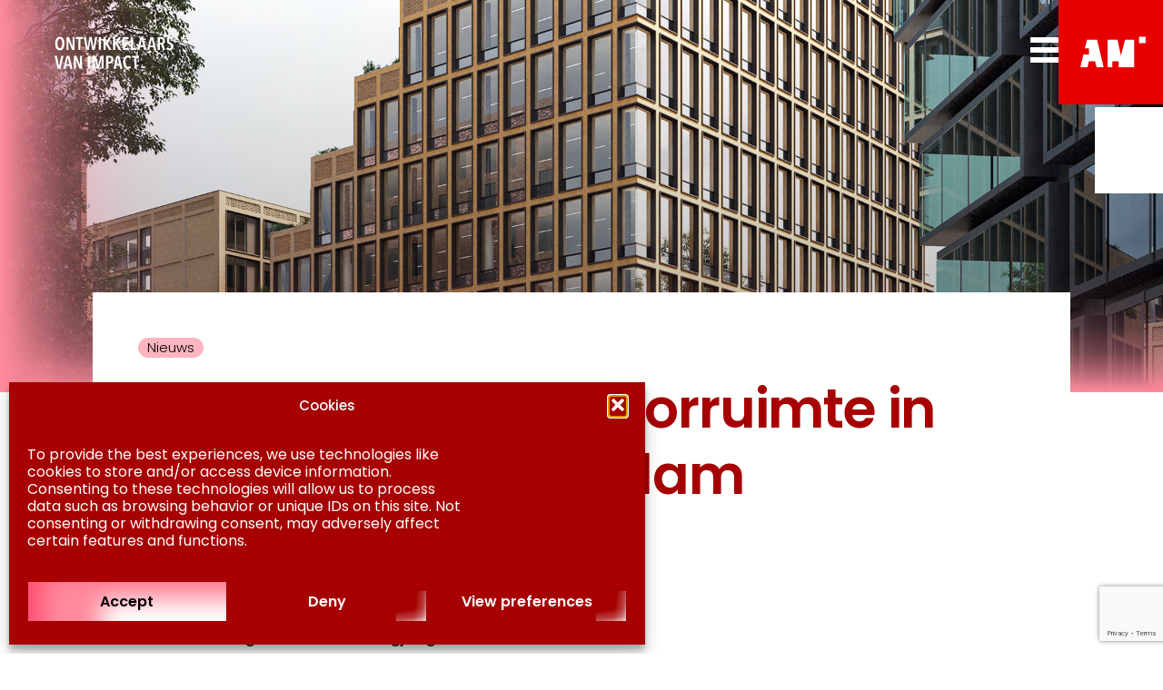

--- FILE ---
content_type: text/html; charset=UTF-8
request_url: https://www.am.nl/riverty-huurt-kantoorruimte-in-crossover-amsterdam/
body_size: 18504
content:

<!doctype html>
<html lang="nl-NL" prefix="og: https://ogp.me/ns#">

<head>
    <meta charset="UTF-8">
<script type="text/javascript">
/* <![CDATA[ */
var gform;gform||(document.addEventListener("gform_main_scripts_loaded",function(){gform.scriptsLoaded=!0}),document.addEventListener("gform/theme/scripts_loaded",function(){gform.themeScriptsLoaded=!0}),window.addEventListener("DOMContentLoaded",function(){gform.domLoaded=!0}),gform={domLoaded:!1,scriptsLoaded:!1,themeScriptsLoaded:!1,isFormEditor:()=>"function"==typeof InitializeEditor,callIfLoaded:function(o){return!(!gform.domLoaded||!gform.scriptsLoaded||!gform.themeScriptsLoaded&&!gform.isFormEditor()||(gform.isFormEditor()&&console.warn("The use of gform.initializeOnLoaded() is deprecated in the form editor context and will be removed in Gravity Forms 3.1."),o(),0))},initializeOnLoaded:function(o){gform.callIfLoaded(o)||(document.addEventListener("gform_main_scripts_loaded",()=>{gform.scriptsLoaded=!0,gform.callIfLoaded(o)}),document.addEventListener("gform/theme/scripts_loaded",()=>{gform.themeScriptsLoaded=!0,gform.callIfLoaded(o)}),window.addEventListener("DOMContentLoaded",()=>{gform.domLoaded=!0,gform.callIfLoaded(o)}))},hooks:{action:{},filter:{}},addAction:function(o,r,e,t){gform.addHook("action",o,r,e,t)},addFilter:function(o,r,e,t){gform.addHook("filter",o,r,e,t)},doAction:function(o){gform.doHook("action",o,arguments)},applyFilters:function(o){return gform.doHook("filter",o,arguments)},removeAction:function(o,r){gform.removeHook("action",o,r)},removeFilter:function(o,r,e){gform.removeHook("filter",o,r,e)},addHook:function(o,r,e,t,n){null==gform.hooks[o][r]&&(gform.hooks[o][r]=[]);var d=gform.hooks[o][r];null==n&&(n=r+"_"+d.length),gform.hooks[o][r].push({tag:n,callable:e,priority:t=null==t?10:t})},doHook:function(r,o,e){var t;if(e=Array.prototype.slice.call(e,1),null!=gform.hooks[r][o]&&((o=gform.hooks[r][o]).sort(function(o,r){return o.priority-r.priority}),o.forEach(function(o){"function"!=typeof(t=o.callable)&&(t=window[t]),"action"==r?t.apply(null,e):e[0]=t.apply(null,e)})),"filter"==r)return e[0]},removeHook:function(o,r,t,n){var e;null!=gform.hooks[o][r]&&(e=(e=gform.hooks[o][r]).filter(function(o,r,e){return!!(null!=n&&n!=o.tag||null!=t&&t!=o.priority)}),gform.hooks[o][r]=e)}});
/* ]]> */
</script>

    <meta http-equiv="x-ua-compatible" content="ie=edge">
    <meta name="viewport" content="width=device-width, initial-scale=1">
    <link rel="profile" href="https://gmpg.org/xfn/11">
    
<!-- Search Engine Optimization by Rank Math - https://rankmath.com/ -->
<title>Riverty huurt kantoorruimte in Crossover Amsterdam - AM | Ontwikkelaars van impact</title>
<meta name="description" content="CROSSOVER, naast Terrace Tower en nhow Hotel draagt ​​bij aan de ontwikkeling van de Kop Zuidas tot een levendige en duurzame wijk. De bouw startte in"/>
<meta name="robots" content="index, follow, max-snippet:-1, max-video-preview:-1, max-image-preview:large"/>
<link rel="canonical" href="https://www.am.nl/riverty-huurt-kantoorruimte-in-crossover-amsterdam/" />
<meta property="og:locale" content="nl_NL" />
<meta property="og:type" content="article" />
<meta property="og:title" content="Riverty huurt kantoorruimte in Crossover Amsterdam - AM | Ontwikkelaars van impact" />
<meta property="og:description" content="CROSSOVER, naast Terrace Tower en nhow Hotel draagt ​​bij aan de ontwikkeling van de Kop Zuidas tot een levendige en duurzame wijk. De bouw startte in" />
<meta property="og:url" content="https://www.am.nl/riverty-huurt-kantoorruimte-in-crossover-amsterdam/" />
<meta property="og:site_name" content="AM" />
<meta property="article:section" content="Nieuws" />
<meta property="og:updated_time" content="2024-03-29T16:18:14+01:00" />
<meta property="og:image" content="https://www.am.nl/wp-content/uploads/2018/01/Change-LR-982x1024.jpg" />
<meta property="og:image:secure_url" content="https://www.am.nl/wp-content/uploads/2018/01/Change-LR-982x1024.jpg" />
<meta property="og:image:width" content="982" />
<meta property="og:image:height" content="1024" />
<meta property="og:image:alt" content="Riverty huurt kantoorruimte in Crossover Amsterdam" />
<meta property="og:image:type" content="image/jpeg" />
<meta property="article:published_time" content="2023-08-28T14:20:35+01:00" />
<meta property="article:modified_time" content="2024-03-29T16:18:14+01:00" />
<meta name="twitter:card" content="summary_large_image" />
<meta name="twitter:title" content="Riverty huurt kantoorruimte in Crossover Amsterdam - AM | Ontwikkelaars van impact" />
<meta name="twitter:description" content="CROSSOVER, naast Terrace Tower en nhow Hotel draagt ​​bij aan de ontwikkeling van de Kop Zuidas tot een levendige en duurzame wijk. De bouw startte in" />
<meta name="twitter:image" content="https://www.am.nl/wp-content/uploads/2018/01/Change-LR-982x1024.jpg" />
<meta name="twitter:label1" content="Written by" />
<meta name="twitter:data1" content="SuperUserFam01" />
<meta name="twitter:label2" content="Time to read" />
<meta name="twitter:data2" content="Less than a minute" />
<script type="application/ld+json" class="rank-math-schema">{"@context":"https://schema.org","@graph":[{"@type":"Organization","@id":"https://www.am.nl/#organization","name":"AM","url":"https://www.am.nl","logo":{"@type":"ImageObject","@id":"https://www.am.nl/#logo","url":"https://www.am.nl/wp-content/uploads/2024/03/logo-am.png","contentUrl":"https://www.am.nl/wp-content/uploads/2024/03/logo-am.png","caption":"AM","inLanguage":"nl-NL","width":"512","height":"512"}},{"@type":"WebSite","@id":"https://www.am.nl/#website","url":"https://www.am.nl","name":"AM","publisher":{"@id":"https://www.am.nl/#organization"},"inLanguage":"nl-NL"},{"@type":"ImageObject","@id":"https://www.am.nl/wp-content/uploads/2018/01/Change-LR.jpg","url":"https://www.am.nl/wp-content/uploads/2018/01/Change-LR.jpg","width":"1920","height":"2003","inLanguage":"nl-NL"},{"@type":"WebPage","@id":"https://www.am.nl/riverty-huurt-kantoorruimte-in-crossover-amsterdam/#webpage","url":"https://www.am.nl/riverty-huurt-kantoorruimte-in-crossover-amsterdam/","name":"Riverty huurt kantoorruimte in Crossover Amsterdam - AM | Ontwikkelaars van impact","datePublished":"2023-08-28T14:20:35+01:00","dateModified":"2024-03-29T16:18:14+01:00","isPartOf":{"@id":"https://www.am.nl/#website"},"primaryImageOfPage":{"@id":"https://www.am.nl/wp-content/uploads/2018/01/Change-LR.jpg"},"inLanguage":"nl-NL"},{"@type":"Person","@id":"https://www.am.nl/author/superuserfam01/","name":"SuperUserFam01","url":"https://www.am.nl/author/superuserfam01/","image":{"@type":"ImageObject","@id":"https://secure.gravatar.com/avatar/eec546fe095ffa4ea7b0e3615f85d78ead6d3b9260f1b9d0200f01797cb903df?s=96&amp;d=mm&amp;r=g","url":"https://secure.gravatar.com/avatar/eec546fe095ffa4ea7b0e3615f85d78ead6d3b9260f1b9d0200f01797cb903df?s=96&amp;d=mm&amp;r=g","caption":"SuperUserFam01","inLanguage":"nl-NL"},"worksFor":{"@id":"https://www.am.nl/#organization"}},{"@type":"BlogPosting","headline":"Riverty huurt kantoorruimte in Crossover Amsterdam - AM | Ontwikkelaars van impact","datePublished":"2023-08-28T14:20:35+01:00","dateModified":"2024-03-29T16:18:14+01:00","articleSection":"Nieuws","author":{"@id":"https://www.am.nl/author/superuserfam01/","name":"SuperUserFam01"},"publisher":{"@id":"https://www.am.nl/#organization"},"description":"CROSSOVER, naast Terrace Tower en nhow Hotel draagt \u200b\u200bbij aan de ontwikkeling van de Kop Zuidas tot een levendige en duurzame wijk. De bouw startte in","name":"Riverty huurt kantoorruimte in Crossover Amsterdam - AM | Ontwikkelaars van impact","@id":"https://www.am.nl/riverty-huurt-kantoorruimte-in-crossover-amsterdam/#richSnippet","isPartOf":{"@id":"https://www.am.nl/riverty-huurt-kantoorruimte-in-crossover-amsterdam/#webpage"},"image":{"@id":"https://www.am.nl/wp-content/uploads/2018/01/Change-LR.jpg"},"inLanguage":"nl-NL","mainEntityOfPage":{"@id":"https://www.am.nl/riverty-huurt-kantoorruimte-in-crossover-amsterdam/#webpage"}}]}</script>
<!-- /Rank Math WordPress SEO plugin -->

<link rel='dns-prefetch' href='//www.am.nl' />
<link rel='dns-prefetch' href='//cxppusa1formui01cdnsa01-endpoint.azureedge.net' />
<link rel='dns-prefetch' href='//www.google.com' />
<link rel="alternate" title="oEmbed (JSON)" type="application/json+oembed" href="https://www.am.nl/wp-json/oembed/1.0/embed?url=https%3A%2F%2Fwww.am.nl%2Friverty-huurt-kantoorruimte-in-crossover-amsterdam%2F" />
<link rel="alternate" title="oEmbed (XML)" type="text/xml+oembed" href="https://www.am.nl/wp-json/oembed/1.0/embed?url=https%3A%2F%2Fwww.am.nl%2Friverty-huurt-kantoorruimte-in-crossover-amsterdam%2F&#038;format=xml" />
		<style>
			.lazyload,
			.lazyloading {
				max-width: 100%;
			}
		</style>
		<style id='wp-img-auto-sizes-contain-inline-css'>
img:is([sizes=auto i],[sizes^="auto," i]){contain-intrinsic-size:3000px 1500px}
/*# sourceURL=wp-img-auto-sizes-contain-inline-css */
</style>
<style id='wp-emoji-styles-inline-css'>

	img.wp-smiley, img.emoji {
		display: inline !important;
		border: none !important;
		box-shadow: none !important;
		height: 1em !important;
		width: 1em !important;
		margin: 0 0.07em !important;
		vertical-align: -0.1em !important;
		background: none !important;
		padding: 0 !important;
	}
/*# sourceURL=wp-emoji-styles-inline-css */
</style>
<link rel='stylesheet' id='cmplz-general-css' href='https://www.am.nl/wp-content/plugins/complianz-gdpr/assets/css/cookieblocker.min.css?ver=1769423553' media='all' />
<link rel='stylesheet' id='am-style-css' href='https://www.am.nl/wp-content/themes/am-corporate-2024/style.css?ver=1.1.1' media='all' />
<link rel='stylesheet' id='style-css' href='https://www.am.nl/wp-content/themes/am-corporate-2024/dist/scss/app.css?ver=1.1.1' media='all' />
<script type="text/javascript" id="wpml-cookie-js-extra">
/* <![CDATA[ */
var wpml_cookies = {"wp-wpml_current_language":{"value":"nl","expires":1,"path":"/"}};
var wpml_cookies = {"wp-wpml_current_language":{"value":"nl","expires":1,"path":"/"}};
//# sourceURL=wpml-cookie-js-extra
/* ]]> */
</script>
<script type="text/javascript" src="https://www.am.nl/wp-content/plugins/sitepress-multilingual-cms/res/js/cookies/language-cookie.js?ver=486900" id="wpml-cookie-js" defer="defer" data-wp-strategy="defer"></script>
<script type="text/javascript" src="https://www.am.nl/wp-includes/js/jquery/jquery.min.js?ver=3.7.1" id="jquery-core-js"></script>
<script type="text/javascript" src="https://www.am.nl/wp-includes/js/jquery/jquery-migrate.min.js?ver=3.4.1" id="jquery-migrate-js"></script>
<link rel="https://api.w.org/" href="https://www.am.nl/wp-json/" /><link rel="alternate" title="JSON" type="application/json" href="https://www.am.nl/wp-json/wp/v2/posts/169011" /><link rel="EditURI" type="application/rsd+xml" title="RSD" href="https://www.am.nl/xmlrpc.php?rsd" />
<meta name="generator" content="WordPress 6.9" />
<link rel='shortlink' href='https://www.am.nl/?p=169011' />
<meta name="generator" content="WPML ver:4.8.6 stt:37,1;" />
			<style>.cmplz-hidden {
					display: none !important;
				}</style>		<script>
			document.documentElement.className = document.documentElement.className.replace('no-js', 'js');
		</script>
				<style>
			.no-js img.lazyload {
				display: none;
			}

			figure.wp-block-image img.lazyloading {
				min-width: 150px;
			}

			.lazyload,
			.lazyloading {
				--smush-placeholder-width: 100px;
				--smush-placeholder-aspect-ratio: 1/1;
				width: var(--smush-image-width, var(--smush-placeholder-width)) !important;
				aspect-ratio: var(--smush-image-aspect-ratio, var(--smush-placeholder-aspect-ratio)) !important;
			}

						.lazyload, .lazyloading {
				opacity: 0;
			}

			.lazyloaded {
				opacity: 1;
				transition: opacity 400ms;
				transition-delay: 0ms;
			}

					</style>
		<link rel="icon" href="https://www.am.nl/wp-content/uploads/2024/03/cropped-logo-am-32x32.png" sizes="32x32" />
<link rel="icon" href="https://www.am.nl/wp-content/uploads/2024/03/cropped-logo-am-192x192.png" sizes="192x192" />
<link rel="apple-touch-icon" href="https://www.am.nl/wp-content/uploads/2024/03/cropped-logo-am-180x180.png" />
<meta name="msapplication-TileImage" content="https://www.am.nl/wp-content/uploads/2024/03/cropped-logo-am-270x270.png" />
		<style id="wp-custom-css">
			.page-template-frontpage{
	margin-left:0 !important;
}
.menu-item-59 .sub-menu {
    margin-left: 88px !important;
}
.menu-item-168475 .sub-menu {
    margin-left: 94px !important;
}

.single-post .newsWrapper .newsSlider .splide .splide__slide .project-item-wrapper .project-item .project-content .post-date{
	font-size:15px;
}
.single-post .story .container .textContent .left-texts-wrapper{
	margin-bottom:80px;
}
.single-post .story .container .textContent ol,.single-post .story .container .textContent ul{
	font-size:16px;
	margin-bottom:40px;
}

.page-template-blog #news .filtered-section .filtered-items a{
	background-size: cover;
    background-size: fill;
    background-position: center;
    background-repeat: no-repeat;
}


.single-post .story .container  .text-content-wrapper p,.single-post .story .container  .text-content-wrapper span,.single-post .story .container  .text-content-wrapper div  {
    font-size: 16px;
}

.singlePostBuilder {
    padding-top: 0;
}

.search-results .search-page .container .search-results article.result-article .result-wrapper .result-content .result-text-content{
	line-height:1.7em;
}

.page-template-office .our-themes-wrapper .splide .splide__slide .project-item .project-content .project-title{
	line-height:120%;
}

.search-results .search-page .container .search-results article.result-article .result-wrapper img{
	min-height:262px;
	height:100%;
}
.page-template-office .container .subheading{
	line-height:1.3em;
}

@media only screen and (max-width: 768px) {
	.page-template-office .story .container ol,.page-template-office .story .container ul{
		max-width:100%;
		padding:0 30px;
	}
	.single-post .story .container .multiple-images .images-text{
		height:173px;
	}
	footer .footer-wrapper .footer-content .footer-menu li .sub-menu{
		margin-left:15px !important;
	}
	footer .newsletter form .gform_body input{
		background-size:contain;
	}
	.page-template-office .story .our-themes-wrapper .newsWrapper .newsSlider #partnersSlider img{
		object-fit:contain;
	}
	#partners{
		background:white;
	}
	.page-template-office .story .our-themes-wrapper .newsWrapper .newsSlider .splide .splide__slide .project-item-wrapper .project-item img {
		min-height:210px;
		width:100%;
	}
}

@media only screen and (min-width:768px){
	.partnersSlider{
		display:none !important;
	}
}

@media only screen and (max-width: 390px){
	.page-template-our-stories .blog .container .blogWrap .filtered-stories ul .story-item:nth-child(2n+2){
		margin:0 !important;
	}
	.page-template-frontpage .featured-image .headline{
		   overflow-wrap: break-word;
    word-wrap: break-word;
    -ms-word-break: break-all;
    word-break: break-word;
    -ms-hyphens: auto;
    -moz-hyphens: auto;
    -webkit-hyphens: auto;
    hyphens: auto;
		padding-left:30px;
	}
}

.page-id-81411 .story .our-themes-wrapper .newsWrapper .newsSlider #partnersSlider img{
		object-fit:cover;
	width: 100%;
}

.page-template-office .story .our-themes-wrapper .newsWrapper .newsSlider .splide .splide__slide .project-item-wrapper {
	width:100%;
}



		</style>
		    <script type="text/javascript">
        const LANG_CODE = "nl"
        const API_URL = "https://www.am.nl/wp-json/"
    </script>
    <link href="https://api.mapbox.com/mapbox-gl-js/v3.7.0/mapbox-gl.css" rel="stylesheet">
    <script src="https://api.mapbox.com/mapbox-gl-js/v3.7.0/mapbox-gl.js"></script>
    <script src="https://player.vimeo.com/api/player.js"></script>
<style id='global-styles-inline-css'>
:root{--wp--preset--aspect-ratio--square: 1;--wp--preset--aspect-ratio--4-3: 4/3;--wp--preset--aspect-ratio--3-4: 3/4;--wp--preset--aspect-ratio--3-2: 3/2;--wp--preset--aspect-ratio--2-3: 2/3;--wp--preset--aspect-ratio--16-9: 16/9;--wp--preset--aspect-ratio--9-16: 9/16;--wp--preset--color--black: #000000;--wp--preset--color--cyan-bluish-gray: #abb8c3;--wp--preset--color--white: #ffffff;--wp--preset--color--pale-pink: #f78da7;--wp--preset--color--vivid-red: #cf2e2e;--wp--preset--color--luminous-vivid-orange: #ff6900;--wp--preset--color--luminous-vivid-amber: #fcb900;--wp--preset--color--light-green-cyan: #7bdcb5;--wp--preset--color--vivid-green-cyan: #00d084;--wp--preset--color--pale-cyan-blue: #8ed1fc;--wp--preset--color--vivid-cyan-blue: #0693e3;--wp--preset--color--vivid-purple: #9b51e0;--wp--preset--gradient--vivid-cyan-blue-to-vivid-purple: linear-gradient(135deg,rgb(6,147,227) 0%,rgb(155,81,224) 100%);--wp--preset--gradient--light-green-cyan-to-vivid-green-cyan: linear-gradient(135deg,rgb(122,220,180) 0%,rgb(0,208,130) 100%);--wp--preset--gradient--luminous-vivid-amber-to-luminous-vivid-orange: linear-gradient(135deg,rgb(252,185,0) 0%,rgb(255,105,0) 100%);--wp--preset--gradient--luminous-vivid-orange-to-vivid-red: linear-gradient(135deg,rgb(255,105,0) 0%,rgb(207,46,46) 100%);--wp--preset--gradient--very-light-gray-to-cyan-bluish-gray: linear-gradient(135deg,rgb(238,238,238) 0%,rgb(169,184,195) 100%);--wp--preset--gradient--cool-to-warm-spectrum: linear-gradient(135deg,rgb(74,234,220) 0%,rgb(151,120,209) 20%,rgb(207,42,186) 40%,rgb(238,44,130) 60%,rgb(251,105,98) 80%,rgb(254,248,76) 100%);--wp--preset--gradient--blush-light-purple: linear-gradient(135deg,rgb(255,206,236) 0%,rgb(152,150,240) 100%);--wp--preset--gradient--blush-bordeaux: linear-gradient(135deg,rgb(254,205,165) 0%,rgb(254,45,45) 50%,rgb(107,0,62) 100%);--wp--preset--gradient--luminous-dusk: linear-gradient(135deg,rgb(255,203,112) 0%,rgb(199,81,192) 50%,rgb(65,88,208) 100%);--wp--preset--gradient--pale-ocean: linear-gradient(135deg,rgb(255,245,203) 0%,rgb(182,227,212) 50%,rgb(51,167,181) 100%);--wp--preset--gradient--electric-grass: linear-gradient(135deg,rgb(202,248,128) 0%,rgb(113,206,126) 100%);--wp--preset--gradient--midnight: linear-gradient(135deg,rgb(2,3,129) 0%,rgb(40,116,252) 100%);--wp--preset--font-size--small: 13px;--wp--preset--font-size--medium: 20px;--wp--preset--font-size--large: 36px;--wp--preset--font-size--x-large: 42px;--wp--preset--spacing--20: 0.44rem;--wp--preset--spacing--30: 0.67rem;--wp--preset--spacing--40: 1rem;--wp--preset--spacing--50: 1.5rem;--wp--preset--spacing--60: 2.25rem;--wp--preset--spacing--70: 3.38rem;--wp--preset--spacing--80: 5.06rem;--wp--preset--shadow--natural: 6px 6px 9px rgba(0, 0, 0, 0.2);--wp--preset--shadow--deep: 12px 12px 50px rgba(0, 0, 0, 0.4);--wp--preset--shadow--sharp: 6px 6px 0px rgba(0, 0, 0, 0.2);--wp--preset--shadow--outlined: 6px 6px 0px -3px rgb(255, 255, 255), 6px 6px rgb(0, 0, 0);--wp--preset--shadow--crisp: 6px 6px 0px rgb(0, 0, 0);}:where(.is-layout-flex){gap: 0.5em;}:where(.is-layout-grid){gap: 0.5em;}body .is-layout-flex{display: flex;}.is-layout-flex{flex-wrap: wrap;align-items: center;}.is-layout-flex > :is(*, div){margin: 0;}body .is-layout-grid{display: grid;}.is-layout-grid > :is(*, div){margin: 0;}:where(.wp-block-columns.is-layout-flex){gap: 2em;}:where(.wp-block-columns.is-layout-grid){gap: 2em;}:where(.wp-block-post-template.is-layout-flex){gap: 1.25em;}:where(.wp-block-post-template.is-layout-grid){gap: 1.25em;}.has-black-color{color: var(--wp--preset--color--black) !important;}.has-cyan-bluish-gray-color{color: var(--wp--preset--color--cyan-bluish-gray) !important;}.has-white-color{color: var(--wp--preset--color--white) !important;}.has-pale-pink-color{color: var(--wp--preset--color--pale-pink) !important;}.has-vivid-red-color{color: var(--wp--preset--color--vivid-red) !important;}.has-luminous-vivid-orange-color{color: var(--wp--preset--color--luminous-vivid-orange) !important;}.has-luminous-vivid-amber-color{color: var(--wp--preset--color--luminous-vivid-amber) !important;}.has-light-green-cyan-color{color: var(--wp--preset--color--light-green-cyan) !important;}.has-vivid-green-cyan-color{color: var(--wp--preset--color--vivid-green-cyan) !important;}.has-pale-cyan-blue-color{color: var(--wp--preset--color--pale-cyan-blue) !important;}.has-vivid-cyan-blue-color{color: var(--wp--preset--color--vivid-cyan-blue) !important;}.has-vivid-purple-color{color: var(--wp--preset--color--vivid-purple) !important;}.has-black-background-color{background-color: var(--wp--preset--color--black) !important;}.has-cyan-bluish-gray-background-color{background-color: var(--wp--preset--color--cyan-bluish-gray) !important;}.has-white-background-color{background-color: var(--wp--preset--color--white) !important;}.has-pale-pink-background-color{background-color: var(--wp--preset--color--pale-pink) !important;}.has-vivid-red-background-color{background-color: var(--wp--preset--color--vivid-red) !important;}.has-luminous-vivid-orange-background-color{background-color: var(--wp--preset--color--luminous-vivid-orange) !important;}.has-luminous-vivid-amber-background-color{background-color: var(--wp--preset--color--luminous-vivid-amber) !important;}.has-light-green-cyan-background-color{background-color: var(--wp--preset--color--light-green-cyan) !important;}.has-vivid-green-cyan-background-color{background-color: var(--wp--preset--color--vivid-green-cyan) !important;}.has-pale-cyan-blue-background-color{background-color: var(--wp--preset--color--pale-cyan-blue) !important;}.has-vivid-cyan-blue-background-color{background-color: var(--wp--preset--color--vivid-cyan-blue) !important;}.has-vivid-purple-background-color{background-color: var(--wp--preset--color--vivid-purple) !important;}.has-black-border-color{border-color: var(--wp--preset--color--black) !important;}.has-cyan-bluish-gray-border-color{border-color: var(--wp--preset--color--cyan-bluish-gray) !important;}.has-white-border-color{border-color: var(--wp--preset--color--white) !important;}.has-pale-pink-border-color{border-color: var(--wp--preset--color--pale-pink) !important;}.has-vivid-red-border-color{border-color: var(--wp--preset--color--vivid-red) !important;}.has-luminous-vivid-orange-border-color{border-color: var(--wp--preset--color--luminous-vivid-orange) !important;}.has-luminous-vivid-amber-border-color{border-color: var(--wp--preset--color--luminous-vivid-amber) !important;}.has-light-green-cyan-border-color{border-color: var(--wp--preset--color--light-green-cyan) !important;}.has-vivid-green-cyan-border-color{border-color: var(--wp--preset--color--vivid-green-cyan) !important;}.has-pale-cyan-blue-border-color{border-color: var(--wp--preset--color--pale-cyan-blue) !important;}.has-vivid-cyan-blue-border-color{border-color: var(--wp--preset--color--vivid-cyan-blue) !important;}.has-vivid-purple-border-color{border-color: var(--wp--preset--color--vivid-purple) !important;}.has-vivid-cyan-blue-to-vivid-purple-gradient-background{background: var(--wp--preset--gradient--vivid-cyan-blue-to-vivid-purple) !important;}.has-light-green-cyan-to-vivid-green-cyan-gradient-background{background: var(--wp--preset--gradient--light-green-cyan-to-vivid-green-cyan) !important;}.has-luminous-vivid-amber-to-luminous-vivid-orange-gradient-background{background: var(--wp--preset--gradient--luminous-vivid-amber-to-luminous-vivid-orange) !important;}.has-luminous-vivid-orange-to-vivid-red-gradient-background{background: var(--wp--preset--gradient--luminous-vivid-orange-to-vivid-red) !important;}.has-very-light-gray-to-cyan-bluish-gray-gradient-background{background: var(--wp--preset--gradient--very-light-gray-to-cyan-bluish-gray) !important;}.has-cool-to-warm-spectrum-gradient-background{background: var(--wp--preset--gradient--cool-to-warm-spectrum) !important;}.has-blush-light-purple-gradient-background{background: var(--wp--preset--gradient--blush-light-purple) !important;}.has-blush-bordeaux-gradient-background{background: var(--wp--preset--gradient--blush-bordeaux) !important;}.has-luminous-dusk-gradient-background{background: var(--wp--preset--gradient--luminous-dusk) !important;}.has-pale-ocean-gradient-background{background: var(--wp--preset--gradient--pale-ocean) !important;}.has-electric-grass-gradient-background{background: var(--wp--preset--gradient--electric-grass) !important;}.has-midnight-gradient-background{background: var(--wp--preset--gradient--midnight) !important;}.has-small-font-size{font-size: var(--wp--preset--font-size--small) !important;}.has-medium-font-size{font-size: var(--wp--preset--font-size--medium) !important;}.has-large-font-size{font-size: var(--wp--preset--font-size--large) !important;}.has-x-large-font-size{font-size: var(--wp--preset--font-size--x-large) !important;}
/*# sourceURL=global-styles-inline-css */
</style>
<link rel='stylesheet' id='gform_basic-css' href='https://www.am.nl/wp-content/plugins/gravityforms/assets/css/dist/basic.min.css?ver=2.9.26' media='all' />
<link rel='stylesheet' id='gform_theme_components-css' href='https://www.am.nl/wp-content/plugins/gravityforms/assets/css/dist/theme-components.min.css?ver=2.9.26' media='all' />
<link rel='stylesheet' id='gform_theme-css' href='https://www.am.nl/wp-content/plugins/gravityforms/assets/css/dist/theme.min.css?ver=2.9.26' media='all' />
</head>

<body data-cmplz=1 class="wp-singular post-template-default single single-post postid-169011 single-format-standard wp-custom-logo wp-theme-am-corporate-2024">

<noscript><iframe data-src="//www.googletagmanager.com/ns.html?id=GTM-PFKQ34"
                  height="0" width="0" style="display:none;visibility:hidden" src="[data-uri]" class="lazyload" data-load-mode="1"></iframe></noscript>
<script>(function(w,d,s,l,i){w[l]=w[l]||[];w[l].push({'gtm.start':
        new Date().getTime(),event:'gtm.js'});var f=d.getElementsByTagName(s)[0],
        j=d.createElement(s),dl=l!='dataLayer'?'&l='+l:'';j.async=true;j.src=
        '//www.googletagmanager.com/gtm.js?id='+i+dl;f.parentNode.insertBefore(j,f);
    })(window,document,'script','dataLayer','GTM-PFKQ34');</script>
    
        <div id="page" class="site">
        <header id="masthead" class="site-header">
            <div class="headline-wrapper">
                <div class="headline-text"><img data-src="https://www.am.nl/wp-content/uploads/2024/03/payoff.svg" src="[data-uri]" class="lazyload" /></div>            </div>
            <div class="site-header-container">
                <div class="site-branding">
                    <svg class="hamburger hamburger-icon menu toggle-navigation" id="hamburger"
                        xmlns="http://www.w3.org/2000/svg" width="31" height="31" viewBox="0 0 31 31" fill="none">
                        <line y1="4" x2="31" y2="4" stroke="white" stroke-width="6" />
                        <line y1="15" x2="31" y2="15" stroke="white" stroke-width="6" />
                        <line y1="15" x2="31" y2="15" stroke="white" stroke-width="6" />
                        <line y1="26" x2="31" y2="26" stroke="white" stroke-width="6" />
                    </svg>
                    <div class="logos-wrapper">
                        <a href="https://www.am.nl" class="logo "><img data-src="https://www.am.nl/wp-content/uploads/2024/01/logo.svg" alt="AM | Ontwikkelaars van impact" src="[data-uri]" class="lazyload"></a>                        <a href="https://am.nl/bcorp"><div class="b-corp-logo" id="b-corp-logo" style="mask-image: url('https://www.am.nl/wp-content/themes/am-corporate-2024/src/images/B-Corp-Logo-White-RGB.svg');"></div></a>
                    </div>
                    <div class="navigation">
                        <div class="nav-wrapper">
                            <div class="main-navigation languages">

                                                                    <div class="language-switcher">
                                        <ul class="language-list">
                                                                                            <li
                                                    class="language-item current-language">
                                                    <a href="https://www.am.nl/riverty-huurt-kantoorruimte-in-crossover-amsterdam/">
                                                        nl                                                    </a>
                                                     |                                                 </li>
                                                                                            <li
                                                    class="language-item ">
                                                    <a href="https://www.am.nl/en/">
                                                        en                                                    </a>
                                                                                                    </li>
                                                                                    </ul>
                                    </div>
                                    



                            </div>


                            <svg id="back" width="31" height="31" viewBox="0 0 31 31" fill="none"
                                xmlns="http://www.w3.org/2000/svg">
                                <line x1="13.2986" y1="17.9184" x2="26.2986" y2="4.91835" stroke="white"
                                    stroke-width="6" />
                                <line x1="13.5813" y1="13.839" x2="26.5813" y2="26.839" stroke="white"
                                    stroke-width="6" />
                            </svg>


                            <div class="form">
    <form id="searchForm" role="search" method="get" class="search-form main-navigation"
        action="https://www.am.nl/">
        <label>
            <input type="search" class="search-field" placeholder="Zoeken..."
                value="" name="s"
                title="Search for:" />
        </label>
        <button type="submit" class="search-submit" title="Search">
            <svg xmlns="http://www.w3.org/2000/svg" width="21" height="21" viewBox="0 0 21 21" fill="none">
                <circle cx="12.4481" cy="8.51724" r="7.61724" stroke="white" stroke-width="1.8" />
                <line x1="6.53288" y1="13.7398" x2="0.636329" y2="19.6363" stroke="white" stroke-width="1.8" />
            </svg>
        </button>
    </form>
</div>
<svg id="searchIcon" class="main-navigation" xmlns="http://www.w3.org/2000/svg" width="21" height="21"
    viewBox="0 0 21 21" fill="none">
    <circle cx="12.4481" cy="8.51724" r="7.61724" stroke="white" stroke-width="1.8" />
    <line x1="6.53288" y1="13.7398" x2="0.636329" y2="19.6363" stroke="white" stroke-width="1.8" />
</svg><a class="logo toggle-navigation"><img data-src="https://www.am.nl/wp-content/uploads/2024/01/logo.svg" alt="AM | Ontwikkelaars van impact" src="[data-uri]" class="lazyload"></a>                        </div>
                        <nav id="site-navigation" class="main-navigation">
                            <div class="menu-main-menu-container"><ul id="primary-menu" class="menu"><li id="menu-item-387" class="menu-item menu-item-type-post_type menu-item-object-page menu-item-387"><a href="https://www.am.nl/over-am/">Over AM</a></li>
<li id="menu-item-358" class="menu-item menu-item-type-post_type menu-item-object-page menu-item-358"><a href="https://www.am.nl/impactthemas/">Impactthema’s</a></li>
<li id="menu-item-644" class="menu-item menu-item-type-post_type menu-item-object-page menu-item-644"><a href="https://www.am.nl/wat-we-doen/">Wat we doen</a></li>
<li id="menu-item-361" class="menu-item menu-item-type-post_type menu-item-object-page menu-item-361"><a href="https://www.am.nl/projecten/">Projecten</a></li>
<li id="menu-item-359" class="menu-item menu-item-type-post_type menu-item-object-page menu-item-359"><a href="https://www.am.nl/verhalen/">Verhalen</a></li>
<li id="menu-item-360" class="menu-item menu-item-type-post_type menu-item-object-page menu-item-360"><a href="https://www.am.nl/nieuws-media/">Nieuws &#038; Media</a></li>
<li id="menu-item-174461" class="menu-item menu-item-type-post_type menu-item-object-page menu-item-174461"><a href="https://www.am.nl/woningaanbod/">Woningaanbod</a></li>
</ul></div>                        </nav>
                    </div>
                </div>


            </div>
        </header>

        <div id="content" class="site-content">
            <!-- The rest of your page content goes here -->
<main class="story">
    
                
            <div class="featured-image watched-section bg-gray lazyload" style="background:inherit;" data-bg="linear-gradient(180deg, rgba(0, 0, 0, 0.00) 0%, rgba(0, 0, 0, 0.30) 100%),  url(&#039;https://www.am.nl/wp-content/uploads/2018/01/Change-LR.jpg&#039;)  center/cover no-repeat">
                
        
                    <svg viewBox="0 0 1440 784" preserveAspectRatio="none" fill="none" xmlns="http://www.w3.org/2000/svg">
                <g clip-path="url(#clip0_1849_6699)">
                    <path d="M1440 784V0.636475L0 0.636475V784L1440 784Z" fill="url(#paint0_linear_1849_6699)" />
                    <path d="M0 783.364H810.006V0H0V783.364Z" fill="url(#paint1_linear_1849_6699)" />
                </g>
                <defs>
                    <linearGradient id="paint0_linear_1849_6699" x1="720.005" y1="0.636475" x2="720.005" y2="784.01" gradientUnits="userSpaceOnUse">
                        <stop offset="0.6" stop-color="#FF8B9D" stop-opacity="0" />
                        <stop offset="0.69" stop-color="#FF8B9D" stop-opacity="0.01" />
                        <stop offset="0.74" stop-color="#FF8B9D" stop-opacity="0.04" />
                        <stop offset="0.79" stop-color="#FF8B9D" stop-opacity="0.1" />
                        <stop offset="0.83" stop-color="#FF8B9D" stop-opacity="0.18" />
                        <stop offset="0.86" stop-color="#FF8B9D" stop-opacity="0.29" />
                        <stop offset="0.9" stop-color="#FF8B9D" stop-opacity="0.42" />
                        <stop offset="0.93" stop-color="#FF8B9D" stop-opacity="0.58" />
                        <stop offset="0.96" stop-color="#FF8B9D" stop-opacity="0.75" />
                        <stop offset="0.99" stop-color="#FF8B9D" stop-opacity="0.95" />
                        <stop offset="1" stop-color="#FF8B9D" />
                    </linearGradient>
                    <linearGradient id="paint1_linear_1849_6699" x1="810.005" y1="391.677" x2="-0.000917322" y2="391.677" gradientUnits="userSpaceOnUse">
                        <stop offset="0.6" stop-color="#FF8B9D" stop-opacity="0" />
                        <stop offset="0.69" stop-color="#FF8B9D" stop-opacity="0.01" />
                        <stop offset="0.74" stop-color="#FF8B9D" stop-opacity="0.04" />
                        <stop offset="0.79" stop-color="#FF8B9D" stop-opacity="0.1" />
                        <stop offset="0.83" stop-color="#FF8B9D" stop-opacity="0.18" />
                        <stop offset="0.86" stop-color="#FF8B9D" stop-opacity="0.29" />
                        <stop offset="0.9" stop-color="#FF8B9D" stop-opacity="0.42" />
                        <stop offset="0.93" stop-color="#FF8B9D" stop-opacity="0.58" />
                        <stop offset="0.96" stop-color="#FF8B9D" stop-opacity="0.75" />
                        <stop offset="0.99" stop-color="#FF8B9D" stop-opacity="0.95" />
                        <stop offset="1" stop-color="#FF8B9D" />
                    </linearGradient>
                    <clipPath id="clip0_1849_6699">
                        <rect width="1440" height="784" fill="white" />
                    </clipPath>
                </defs>
            </svg>
            </div>

        <div class="blog">
            <div class="container container-projecten">
                <div class="blogWrap">
                    <div class="title">
                                                    <span class="cpt-title">
                                <a class="black" href="https://www.am.nl/nieuws-media">
                                    <span class="hidden">
                                        <svg width="7" height="11" viewBox="0 0 7 11" fill="none"
                                            xmlns="http://www.w3.org/2000/svg">
                                            <path d="M5.45312 9.73438L1.21836 5.49959L5.67636 1.2648" stroke="black"
                                                stroke-width="1.36469" />
                                        </svg>
                                        Meer                                        Nieuws                                    </span>
                                    <span class="shown">
                                        Nieuws                                    </span>
                                </a>
                            </span>
                        
                        <h2 class="headline">
                            Riverty huurt kantoorruimte in Crossover Amsterdam                        </h2>
                        <span class="date">
                            28 augustus 2023                        </span>

                                                    <div class="textContent black watched-section bg-white pagina">
                                <div class="left-texts-wrapper">
                                    <p>28 augustus 2023 &#8211; Equity Estate en AM kondigen de ondertekening aan van een langjarig huurcontract in CROSSOVER, een hoogwaardig en duurzaam gebouw gelegen aan de Zuidas in Amsterdam, het belangrijkste CBD van Nederland. Het internationale bedrijf Riverty Services Nederland heeft een overeenkomst getekend voor de zesde verdieping van 960 m² kantoorruimte en vijf parkeerplaatsen. De strategische ligging en hoge duurzaamheidsambities waren voor Riverty van doorslaggevend belang.</p>
                                </div>
                            </div>
                                                                            <div class="textContent black watched-section bg-white container">
                                <p><a href="https://www.am.nl/riverty-huurt-kantoorruimte-in-crossover-amsterdam/change-lr/" rel="attachment wp-att-57345"><img fetchpriority="high" decoding="async" class="aligncenter wp-image-57345" src="https://www.am.nl/wp-content/uploads/2023/08/Change-LR.jpg" alt="" width="1600" height="1669" /></a></p>
<p>CROSSOVER, naast Terrace Tower en nhow Hotel draagt ​​bij aan de ontwikkeling van de Kop Zuidas tot een levendige en duurzame wijk. De bouw startte in februari 2021 en de oplevering van CROSSOVER is half mei 2023 afgerond.</p>
<p>De andere huurders in Crossover zijn STX, Pinsent Masons, BDR Thermae Group en fine dining Restaurant SHOWW.</p>
<p>CROSSOVER heeft al een zogenaamd BREAAM-NL ‘outstanding’ certificaat ontvangen, een gedurfde duurzame prestatie voor een gebouw voor gemengd gebruik, en een WELL Core-certificering. Het gebouw is onder meer energieneutraal, met energielabel A++++ en EU Taxonomie op elkaar afgestemd.</p>
<p>Riverty is een internationaal Fintech-bedrijf gespecialiseerd in het creëren van eenvoudigere manieren voor consumenten om te betalen en voor bedrijven om hun financiële stromen te monitoren. Het biedt een nieuw perspectief op financiële oplossingen voor zowel individuen als samenlevingen.</p>
<p>CROSSOVER is een 50-50% joint venture tussen gebiedsontwikkelaar AM en Equity Estate, gelanceerd in maart 2021 voor de ontwikkeling van een gemengd gebouw met 130 appartementen en ca. 11.000 m² kantoren en een bar/restaurant.</p>
<p>DRS Makelaars en JLL traden op als adviseur namens de joint venture. Spring Real Estate trad op als adviseur voor Riverty.</p>
                            </div>
                                                                                                    <div class="textContent black watched-section bg-white container">
                                <div class="share">
                                    <div class="share-item">
                                        <div class="information-wrapper">

                                            
                                                <h6 class="information-title download-title">
                                                    Bijlage                                                </h6>
                                                <a class="information-link" href="https://www.am.nl/wp-content/uploads/2023/08/Crossover-1.zip" target="_blank">
                                                    Download beeld
                                                </a>

                                                
                                        </div>
                                    </div>
                                </div>
                            </div>
                                            </div>
                </div>

            </div>
        </div>

                <!-- </article> -->
    
</main>



<footer id="footer" class="mainFooter">
  
<div class="container newsletter-container">
    <div class="newsletter flex bg-red">
        <div class="subscribe-form block-section">
                            <h2 class="newsletter-title">
                    Nieuwsbrief                </h2>
            
                            <p class="newsletter-description">
                    Blijf op de hoogte van het laatste nieuws over onze ontwikkelconcepten, en onze impactthema’s Move to climate positivity, Design for wellbeing en Create social impact.                </p>
                        
                <div class='gf_browser_chrome gform_wrapper gravity-theme gform-theme--no-framework' data-form-theme='gravity-theme' data-form-index='0' id='gform_wrapper_2' ><div id='gf_2' class='gform_anchor' tabindex='-1'></div><form method='post' enctype='multipart/form-data' target='gform_ajax_frame_2' id='gform_2'  action='/riverty-huurt-kantoorruimte-in-crossover-amsterdam/#gf_2' data-formid='2' novalidate><div class='gf_invisible ginput_recaptchav3' data-sitekey='6Ldgbp0qAAAAAPAn9INwXC1KPXCSDODIN4ykWbjN' data-tabindex='0'><input id="input_e2b319fd2e41264554e8d155ce5222e0" class="gfield_recaptcha_response" type="hidden" name="input_e2b319fd2e41264554e8d155ce5222e0" value=""/></div>
                        <div class='gform-body gform_body'><div id='gform_fields_2' class='gform_fields top_label form_sublabel_below description_below validation_below'><div id="field_2_1" class="gfield gfield--type-email gfield--input-type-email gfield_contains_required field_sublabel_below gfield--no-description field_description_below hidden_label field_validation_below gfield_visibility_visible"  ><label class='gfield_label gform-field-label' for='input_2_1'>E-Mailadres<span class="gfield_required"><span class="gfield_required gfield_required_text">(Required)</span></span></label><div class='ginput_container ginput_container_email'>
                            <input name='input_1' id='input_2_1' type='email' value='' class='large'   placeholder='e-mailadres' aria-required="true" aria-invalid="false"  />
                        </div></div><fieldset id="field_2_2" class="gfield gfield--type-checkbox gfield--type-choice gfield--input-type-checkbox gfield--width-full gfield_contains_required field_sublabel_below gfield--no-description field_description_below field_validation_below gfield_visibility_hidden"  ><div class="admin-hidden-markup"><i class="gform-icon gform-icon--hidden" aria-hidden="true" title="This field is hidden when viewing the form"></i><span>This field is hidden when viewing the form</span></div><legend class='gfield_label gform-field-label gfield_label_before_complex' >Consent<span class="gfield_required"><span class="gfield_required gfield_required_text">(Required)</span></span></legend><div class='ginput_container ginput_container_checkbox'><div class='gfield_checkbox ' id='input_2_2'><div class='gchoice gchoice_2_2_1'>
								<input class='gfield-choice-input' name='input_2.1' type='checkbox'  value='Ik ga akkoord met het ontvangen van emails' checked='checked' id='choice_2_2_1'   />
								<label for='choice_2_2_1' id='label_2_2_1' class='gform-field-label gform-field-label--type-inline'>Ik ga akkoord met het ontvangen van emails</label>
							</div></div></div></fieldset></div></div>
        <div class='gform-footer gform_footer top_label'> <button class="gform_button" id="gform_submit_button_2" >

        Verzend

    </button> <input type='hidden' name='gform_ajax' value='form_id=2&amp;title=&amp;description=&amp;tabindex=0&amp;theme=gravity-theme&amp;styles=[]&amp;hash=dc44d3b720fe0cbdfb86331cd53987a8' />
            <input type='hidden' class='gform_hidden' name='gform_submission_method' data-js='gform_submission_method_2' value='iframe' />
            <input type='hidden' class='gform_hidden' name='gform_theme' data-js='gform_theme_2' id='gform_theme_2' value='gravity-theme' />
            <input type='hidden' class='gform_hidden' name='gform_style_settings' data-js='gform_style_settings_2' id='gform_style_settings_2' value='[]' />
            <input type='hidden' class='gform_hidden' name='is_submit_2' value='1' />
            <input type='hidden' class='gform_hidden' name='gform_submit' value='2' />
            
            <input type='hidden' class='gform_hidden' name='gform_currency' data-currency='EUR' value='nQvGHNlIvjzlM7qkDRkZu7GrPutsXdXJY9eN4fa1+ErsXlKJHdT9iOS0AAXnGfyzOuIXMR2uOQ8Z2K0v7LbVyOkldX+LPSb45GJsAt/ma+KFerk=' />
            <input type='hidden' class='gform_hidden' name='gform_unique_id' value='' />
            <input type='hidden' class='gform_hidden' name='state_2' value='WyJ7XCIyLjFcIjpcIjZmZGQyMTBiZDI1YmM4MTdiNTRjOGM0ZWJiMGUyN2RlXCJ9IiwiY2U5N2EyZDA4Y2YwYjIzZWZiYjg5YjljZGZmNGJjMDIiXQ==' />
            <input type='hidden' autocomplete='off' class='gform_hidden' name='gform_target_page_number_2' id='gform_target_page_number_2' value='0' />
            <input type='hidden' autocomplete='off' class='gform_hidden' name='gform_source_page_number_2' id='gform_source_page_number_2' value='1' />
            <input type='hidden' name='gform_field_values' value='' />
            
        </div>
                        </form>
                        </div>
		                <iframe style='display:none;width:0px;height:0px;' src='about:blank' name='gform_ajax_frame_2' id='gform_ajax_frame_2' title='This iframe contains the logic required to handle Ajax powered Gravity Forms.'></iframe>
		                <script type="text/javascript">
/* <![CDATA[ */
 gform.initializeOnLoaded( function() {gformInitSpinner( 2, 'https://www.am.nl/wp-content/plugins/gravityforms/images/spinner.svg', true );jQuery('#gform_ajax_frame_2').on('load',function(){var contents = jQuery(this).contents().find('*').html();var is_postback = contents.indexOf('GF_AJAX_POSTBACK') >= 0;if(!is_postback){return;}var form_content = jQuery(this).contents().find('#gform_wrapper_2');var is_confirmation = jQuery(this).contents().find('#gform_confirmation_wrapper_2').length > 0;var is_redirect = contents.indexOf('gformRedirect(){') >= 0;var is_form = form_content.length > 0 && ! is_redirect && ! is_confirmation;var mt = parseInt(jQuery('html').css('margin-top'), 10) + parseInt(jQuery('body').css('margin-top'), 10) + 100;if(is_form){jQuery('#gform_wrapper_2').html(form_content.html());if(form_content.hasClass('gform_validation_error')){jQuery('#gform_wrapper_2').addClass('gform_validation_error');} else {jQuery('#gform_wrapper_2').removeClass('gform_validation_error');}setTimeout( function() { /* delay the scroll by 50 milliseconds to fix a bug in chrome */ jQuery(document).scrollTop(jQuery('#gform_wrapper_2').offset().top - mt); }, 50 );if(window['gformInitDatepicker']) {gformInitDatepicker();}if(window['gformInitPriceFields']) {gformInitPriceFields();}var current_page = jQuery('#gform_source_page_number_2').val();gformInitSpinner( 2, 'https://www.am.nl/wp-content/plugins/gravityforms/images/spinner.svg', true );jQuery(document).trigger('gform_page_loaded', [2, current_page]);window['gf_submitting_2'] = false;}else if(!is_redirect){var confirmation_content = jQuery(this).contents().find('.GF_AJAX_POSTBACK').html();if(!confirmation_content){confirmation_content = contents;}jQuery('#gform_wrapper_2').replaceWith(confirmation_content);jQuery(document).scrollTop(jQuery('#gf_2').offset().top - mt);jQuery(document).trigger('gform_confirmation_loaded', [2]);window['gf_submitting_2'] = false;wp.a11y.speak(jQuery('#gform_confirmation_message_2').text());}else{jQuery('#gform_2').append(contents);if(window['gformRedirect']) {gformRedirect();}}jQuery(document).trigger("gform_pre_post_render", [{ formId: "2", currentPage: "current_page", abort: function() { this.preventDefault(); } }]);        if (event && event.defaultPrevented) {                return;        }        const gformWrapperDiv = document.getElementById( "gform_wrapper_2" );        if ( gformWrapperDiv ) {            const visibilitySpan = document.createElement( "span" );            visibilitySpan.id = "gform_visibility_test_2";            gformWrapperDiv.insertAdjacentElement( "afterend", visibilitySpan );        }        const visibilityTestDiv = document.getElementById( "gform_visibility_test_2" );        let postRenderFired = false;        function triggerPostRender() {            if ( postRenderFired ) {                return;            }            postRenderFired = true;            gform.core.triggerPostRenderEvents( 2, current_page );            if ( visibilityTestDiv ) {                visibilityTestDiv.parentNode.removeChild( visibilityTestDiv );            }        }        function debounce( func, wait, immediate ) {            var timeout;            return function() {                var context = this, args = arguments;                var later = function() {                    timeout = null;                    if ( !immediate ) func.apply( context, args );                };                var callNow = immediate && !timeout;                clearTimeout( timeout );                timeout = setTimeout( later, wait );                if ( callNow ) func.apply( context, args );            };        }        const debouncedTriggerPostRender = debounce( function() {            triggerPostRender();        }, 200 );        if ( visibilityTestDiv && visibilityTestDiv.offsetParent === null ) {            const observer = new MutationObserver( ( mutations ) => {                mutations.forEach( ( mutation ) => {                    if ( mutation.type === 'attributes' && visibilityTestDiv.offsetParent !== null ) {                        debouncedTriggerPostRender();                        observer.disconnect();                    }                });            });            observer.observe( document.body, {                attributes: true,                childList: false,                subtree: true,                attributeFilter: [ 'style', 'class' ],            });        } else {            triggerPostRender();        }    } );} ); 
/* ]]> */
</script>
        </div>
    </div>

</div>  <div class="footer-wrapper watched-section bg-red">
    <div class="container watched-section bg-red">
      <div class="headline watched-section bg-red">
        <p></p>
                  <p>
            <img data-src="https://www.am.nl/wp-content/uploads/2024/03/payoff.svg" src="[data-uri]" class="lazyload" />
          </p>
        
      </div>
      <div class="footer-content flex watched-section bg-red">
        <div class="footer-menu watched-section bg-red">
          <nav class="footer-navigation">
            <ul id="footer-menu" class="footer-menu"><li id="menu-item-59" class="menu-item menu-item-type-custom menu-item-object-custom menu-item-has-children menu-item-59"><a href="#">Wat we doen</a>
<ul class="sub-menu">
	<li id="menu-item-168350" class="menu-item menu-item-type-post_type menu-item-object-page menu-item-168350"><a href="https://www.am.nl/wat-we-doen/gebiedsontwikkeling/">Gebiedsontwikkeling</a></li>
	<li id="menu-item-168351" class="menu-item menu-item-type-post_type menu-item-object-page menu-item-168351"><a href="https://www.am.nl/wat-we-doen/kantoorontwikkeling/">Kantoorontwikkeling</a></li>
	<li id="menu-item-168349" class="menu-item menu-item-type-post_type menu-item-object-page menu-item-168349"><a href="https://www.am.nl/wat-we-doen/conceptontwikkeling/">Conceptontwikkeling</a></li>
</ul>
</li>
<li id="menu-item-389" class="menu-item menu-item-type-post_type menu-item-object-page menu-item-has-children menu-item-389"><a href="https://www.am.nl/impactthemas/">Impactthema’s</a>
<ul class="sub-menu">
	<li id="menu-item-56" class="menu-item menu-item-type-custom menu-item-object-custom menu-item-56"><a href="https://www.am.nl/our-theme/move-to-climate-positivity/">Move to climate positivity</a></li>
	<li id="menu-item-57" class="menu-item menu-item-type-custom menu-item-object-custom menu-item-57"><a href="https://www.am.nl/our-theme/design-for-wellbeing/">Design for wellbeing</a></li>
	<li id="menu-item-58" class="menu-item menu-item-type-custom menu-item-object-custom menu-item-58"><a href="https://www.am.nl/our-theme/creating-social-impact/">Create social impact</a></li>
</ul>
</li>
<li id="menu-item-390" class="menu-item menu-item-type-post_type menu-item-object-page menu-item-390"><a href="https://www.am.nl/projecten/">Projecten</a></li>
<li id="menu-item-391" class="menu-item menu-item-type-post_type menu-item-object-page menu-item-391"><a href="https://www.am.nl/verhalen/">Verhalen</a></li>
<li id="menu-item-392" class="menu-item menu-item-type-post_type menu-item-object-page menu-item-392"><a href="https://www.am.nl/nieuws-media/">Nieuws &#038; Media</a></li>
<li id="menu-item-174464" class="menu-item menu-item-type-post_type menu-item-object-page menu-item-174464"><a href="https://www.am.nl/woningaanbod/">Woningaanbod</a></li>
<li id="menu-item-388" class="menu-item menu-item-type-post_type menu-item-object-page menu-item-has-children menu-item-388"><a href="https://www.am.nl/over-am/">Over AM</a>
<ul class="sub-menu">
	<li id="menu-item-174817" class="menu-item menu-item-type-post_type menu-item-object-page menu-item-174817"><a href="https://www.am.nl/onze-mensen/">Onze mensen</a></li>
	<li id="menu-item-176136" class="menu-item menu-item-type-post_type menu-item-object-page menu-item-176136"><a href="https://www.am.nl/bcorp/">AM is B corp gecertificeerd</a></li>
	<li id="menu-item-174818" class="menu-item menu-item-type-post_type menu-item-object-page menu-item-174818"><a href="https://www.am.nl/werken-bij-am/">Werken bij AM</a></li>
</ul>
</li>
</ul>          </nav>
        </div>


        <div class="footer-address watched-section bg-red">
          <div class="address-content watched-section bg-red">
            <p>
              Adres            </p>
                          <div class="address-text watched-section bg-red">
                <p>Ptolemaeuslaan 80<br />
Postbus 4052<br />
3502 HB Utrecht</p>
<p><a href="tel:+31 30 6097222">+31 30 6097222</a><br />
<a href="mailto:info@am.nl">info@am.nl</a></p>
              </div>
                      </div>
          <div class="social-media-icons watched-section bg-red"><a href="https://linkedin.com/company/213736/" target="_blank"><img data-src="https://www.am.nl/wp-content/uploads/2024/01/linkedin-in-brands.svg" alt="Social Media Icon" src="[data-uri]" class="lazyload"></a><a href="https://www.facebook.com/InspiringSpace/" target="_blank"><img data-src="https://www.am.nl/wp-content/uploads/2024/01/facebook-f.svg" alt="Social Media Icon" src="[data-uri]" class="lazyload"></a><a href="https://www.youtube.com/user/AMInspiringSpace" target="_blank"><img data-src="https://www.am.nl/wp-content/uploads/2024/03/youtube.svg" alt="Social Media Icon" src="[data-uri]" class="lazyload"></a><a href="https://twitter.com/AM_bv_" target="_blank"><img data-src="https://www.am.nl/wp-content/uploads/2024/01/Group-158.svg" alt="Social Media Icon" src="[data-uri]" class="lazyload"></a><a href="https://www.instagram.com/am_gebiedsontwikkeling" target="_blank"><img data-src="https://www.am.nl/wp-content/uploads/2024/01/Group-161.svg" alt="Social Media Icon" src="[data-uri]" class="lazyload"></a><a href="https://vimeo.com/inspiringspace" target="_blank"><img data-src="https://www.am.nl/wp-content/uploads/2024/01/Group-162.svg" alt="Social Media Icon" src="[data-uri]" class="lazyload"></a></div>
        </div>
      </div>

      <div class="footer-bottom watched-section bg-red">

        <div class="links watched-section bg-red">
          <nav class="footer-links">
            <ul id="footer-links" class="footer-links"><li id="menu-item-640" class="menu-item menu-item-type-post_type menu-item-object-page menu-item-640"><a href="https://www.am.nl/disclaimer/">Disclaimer</a></li>
<li id="menu-item-168609" class="menu-item menu-item-type-post_type menu-item-object-page menu-item-168609"><a rel="privacy-policy" href="https://www.am.nl/privacy-statement/">Privacy Statement</a></li>
<li id="menu-item-174711" class="menu-item menu-item-type-post_type menu-item-object-page menu-item-174711"><a href="https://www.am.nl/gedragscode/">Gedragscode</a></li>
<li id="menu-item-173532" class="menu-item menu-item-type-post_type menu-item-object-page menu-item-173532"><a href="https://www.am.nl/inkoop/">Inkoop</a></li>
<li id="menu-item-70" class="menu-item menu-item-type-custom menu-item-object-custom menu-item-70"><a href="https://www.am.nl/cookiebeleid/">Cookiebeleid</a></li>
<li id="menu-item-168493" class="menu-item menu-item-type-post_type menu-item-object-page menu-item-168493"><a href="https://www.am.nl/colofon/">Colofon</a></li>
</ul>          </nav>
          <a href="https://www.am.nl/bcorp">
            <img class="b-corp-logo lazyload" data-src="https://www.am.nl/wp-content/themes/am-corporate-2024/src/images/B-Corp-Logo-White-RGB.svg" src="[data-uri]" />
          </a>
        </div>

        <div class="copyright flex watched-section bg-red">
          <p class="copyright-text">
                          AM is onderdeel van Koninklijke BAM Groep NV © AM 2024                      </p>
          <div class="copyright-end flex watched-section bg-red">
            <!-- <p class=" website">
              Website by <a href="#">Lava</a>
            </p> -->

            <p class="regulated">
              Regulated by <a target="_bank" href="https://www.rics.org/">RICS</a>
            </p>
          </div>
        </div>
      </div>
    </div>
  </div>
</footer>

</div>

<script type="speculationrules">
{"prefetch":[{"source":"document","where":{"and":[{"href_matches":"/*"},{"not":{"href_matches":["/wp-*.php","/wp-admin/*","/wp-content/uploads/*","/wp-content/*","/wp-content/plugins/*","/wp-content/themes/am-corporate-2024/*","/*\\?(.+)"]}},{"not":{"selector_matches":"a[rel~=\"nofollow\"]"}},{"not":{"selector_matches":".no-prefetch, .no-prefetch a"}}]},"eagerness":"conservative"}]}
</script>

<!-- Consent Management powered by Complianz | GDPR/CCPA Cookie Consent https://wordpress.org/plugins/complianz-gdpr -->
<div id="cmplz-cookiebanner-container"><div class="cmplz-cookiebanner cmplz-hidden banner-1 banner-a optin cmplz-bottom-left cmplz-categories-type-view-preferences" aria-modal="true" data-nosnippet="true" role="dialog" aria-live="polite" aria-labelledby="cmplz-header-1-optin" aria-describedby="cmplz-message-1-optin">
	<div class="cmplz-header">
		<div class="cmplz-logo"></div>
		<div class="cmplz-title" id="cmplz-header-1-optin">Cookies</div>
		<div class="cmplz-close" tabindex="0" role="button" aria-label="Close dialog">
			<svg aria-hidden="true" focusable="false" data-prefix="fas" data-icon="times" class="svg-inline--fa fa-times fa-w-11" role="img" xmlns="http://www.w3.org/2000/svg" viewBox="0 0 352 512"><path fill="currentColor" d="M242.72 256l100.07-100.07c12.28-12.28 12.28-32.19 0-44.48l-22.24-22.24c-12.28-12.28-32.19-12.28-44.48 0L176 189.28 75.93 89.21c-12.28-12.28-32.19-12.28-44.48 0L9.21 111.45c-12.28 12.28-12.28 32.19 0 44.48L109.28 256 9.21 356.07c-12.28 12.28-12.28 32.19 0 44.48l22.24 22.24c12.28 12.28 32.2 12.28 44.48 0L176 322.72l100.07 100.07c12.28 12.28 32.2 12.28 44.48 0l22.24-22.24c12.28-12.28 12.28-32.19 0-44.48L242.72 256z"></path></svg>
		</div>
	</div>

	<div class="cmplz-divider cmplz-divider-header"></div>
	<div class="cmplz-body">
		<div class="cmplz-message" id="cmplz-message-1-optin"><p>To provide the best experiences, we use technologies like cookies to store and/or access device information. Consenting to these technologies will allow us to process data such as browsing behavior or unique IDs on this site. Not consenting or withdrawing consent, may adversely affect certain features and functions.</p></div>
		<!-- categories start -->
		<div class="cmplz-categories">
			<details class="cmplz-category cmplz-functional" >
				<summary>
						<span class="cmplz-category-header">
							<span class="cmplz-category-title">Functional</span>
							<span class='cmplz-always-active'>
								<span class="cmplz-banner-checkbox">
									<input type="checkbox"
										   id="cmplz-functional-optin"
										   data-category="cmplz_functional"
										   class="cmplz-consent-checkbox cmplz-functional"
										   size="40"
										   value="1"/>
									<label class="cmplz-label" for="cmplz-functional-optin"><span class="screen-reader-text">Functional</span></label>
								</span>
								Always active							</span>
							<span class="cmplz-icon cmplz-open">
								<svg xmlns="http://www.w3.org/2000/svg" viewBox="0 0 448 512"  height="18" ><path d="M224 416c-8.188 0-16.38-3.125-22.62-9.375l-192-192c-12.5-12.5-12.5-32.75 0-45.25s32.75-12.5 45.25 0L224 338.8l169.4-169.4c12.5-12.5 32.75-12.5 45.25 0s12.5 32.75 0 45.25l-192 192C240.4 412.9 232.2 416 224 416z"/></svg>
							</span>
						</span>
				</summary>
				<div class="cmplz-description">
					<span class="cmplz-description-functional">The technical storage or access is strictly necessary for the legitimate purpose of enabling the use of a specific service explicitly requested by the subscriber or user, or for the sole purpose of carrying out the transmission of a communication over an electronic communications network.</span>
				</div>
			</details>

			<details class="cmplz-category cmplz-preferences" >
				<summary>
						<span class="cmplz-category-header">
							<span class="cmplz-category-title">Preferences</span>
							<span class="cmplz-banner-checkbox">
								<input type="checkbox"
									   id="cmplz-preferences-optin"
									   data-category="cmplz_preferences"
									   class="cmplz-consent-checkbox cmplz-preferences"
									   size="40"
									   value="1"/>
								<label class="cmplz-label" for="cmplz-preferences-optin"><span class="screen-reader-text">Preferences</span></label>
							</span>
							<span class="cmplz-icon cmplz-open">
								<svg xmlns="http://www.w3.org/2000/svg" viewBox="0 0 448 512"  height="18" ><path d="M224 416c-8.188 0-16.38-3.125-22.62-9.375l-192-192c-12.5-12.5-12.5-32.75 0-45.25s32.75-12.5 45.25 0L224 338.8l169.4-169.4c12.5-12.5 32.75-12.5 45.25 0s12.5 32.75 0 45.25l-192 192C240.4 412.9 232.2 416 224 416z"/></svg>
							</span>
						</span>
				</summary>
				<div class="cmplz-description">
					<span class="cmplz-description-preferences">The technical storage or access is necessary for the legitimate purpose of storing preferences that are not requested by the subscriber or user.</span>
				</div>
			</details>

			<details class="cmplz-category cmplz-statistics" >
				<summary>
						<span class="cmplz-category-header">
							<span class="cmplz-category-title">Statistics</span>
							<span class="cmplz-banner-checkbox">
								<input type="checkbox"
									   id="cmplz-statistics-optin"
									   data-category="cmplz_statistics"
									   class="cmplz-consent-checkbox cmplz-statistics"
									   size="40"
									   value="1"/>
								<label class="cmplz-label" for="cmplz-statistics-optin"><span class="screen-reader-text">Statistics</span></label>
							</span>
							<span class="cmplz-icon cmplz-open">
								<svg xmlns="http://www.w3.org/2000/svg" viewBox="0 0 448 512"  height="18" ><path d="M224 416c-8.188 0-16.38-3.125-22.62-9.375l-192-192c-12.5-12.5-12.5-32.75 0-45.25s32.75-12.5 45.25 0L224 338.8l169.4-169.4c12.5-12.5 32.75-12.5 45.25 0s12.5 32.75 0 45.25l-192 192C240.4 412.9 232.2 416 224 416z"/></svg>
							</span>
						</span>
				</summary>
				<div class="cmplz-description">
					<span class="cmplz-description-statistics">The technical storage or access that is used exclusively for statistical purposes.</span>
					<span class="cmplz-description-statistics-anonymous">The technical storage or access that is used exclusively for anonymous statistical purposes. Without a subpoena, voluntary compliance on the part of your Internet Service Provider, or additional records from a third party, information stored or retrieved for this purpose alone cannot usually be used to identify you.</span>
				</div>
			</details>
			<details class="cmplz-category cmplz-marketing" >
				<summary>
						<span class="cmplz-category-header">
							<span class="cmplz-category-title">Marketing</span>
							<span class="cmplz-banner-checkbox">
								<input type="checkbox"
									   id="cmplz-marketing-optin"
									   data-category="cmplz_marketing"
									   class="cmplz-consent-checkbox cmplz-marketing"
									   size="40"
									   value="1"/>
								<label class="cmplz-label" for="cmplz-marketing-optin"><span class="screen-reader-text">Marketing</span></label>
							</span>
							<span class="cmplz-icon cmplz-open">
								<svg xmlns="http://www.w3.org/2000/svg" viewBox="0 0 448 512"  height="18" ><path d="M224 416c-8.188 0-16.38-3.125-22.62-9.375l-192-192c-12.5-12.5-12.5-32.75 0-45.25s32.75-12.5 45.25 0L224 338.8l169.4-169.4c12.5-12.5 32.75-12.5 45.25 0s12.5 32.75 0 45.25l-192 192C240.4 412.9 232.2 416 224 416z"/></svg>
							</span>
						</span>
				</summary>
				<div class="cmplz-description">
					<span class="cmplz-description-marketing">The technical storage or access is required to create user profiles to send advertising, or to track the user on a website or across several websites for similar marketing purposes.</span>
				</div>
			</details>
		</div><!-- categories end -->
			</div>

	<div class="cmplz-links cmplz-information">
		<ul>
			<li><a class="cmplz-link cmplz-manage-options cookie-statement" href="#" data-relative_url="#cmplz-manage-consent-container">Manage options</a></li>
			<li><a class="cmplz-link cmplz-manage-third-parties cookie-statement" href="#" data-relative_url="#cmplz-cookies-overview">Manage services</a></li>
			<li><a class="cmplz-link cmplz-manage-vendors tcf cookie-statement" href="#" data-relative_url="#cmplz-tcf-wrapper">Manage {vendor_count} vendors</a></li>
			<li><a class="cmplz-link cmplz-external cmplz-read-more-purposes tcf" target="_blank" rel="noopener noreferrer nofollow" href="https://cookiedatabase.org/tcf/purposes/" aria-label="Read more about TCF purposes on Cookie Database">Read more about these purposes</a></li>
		</ul>
			</div>

	<div class="cmplz-divider cmplz-footer"></div>

	<div class="cmplz-buttons">
		<button class="cmplz-btn cmplz-accept">Accept</button>
		<button class="cmplz-btn cmplz-deny">Deny</button>
		<button class="cmplz-btn cmplz-view-preferences">View preferences</button>
		<button class="cmplz-btn cmplz-save-preferences">Save preferences</button>
		<a class="cmplz-btn cmplz-manage-options tcf cookie-statement" href="#" data-relative_url="#cmplz-manage-consent-container">View preferences</a>
			</div>

	
	<div class="cmplz-documents cmplz-links">
		<ul>
			<li><a class="cmplz-link cookie-statement" href="#" data-relative_url="">{title}</a></li>
			<li><a class="cmplz-link privacy-statement" href="#" data-relative_url="">{title}</a></li>
			<li><a class="cmplz-link impressum" href="#" data-relative_url="">{title}</a></li>
		</ul>
			</div>
</div>
</div>
					<div id="cmplz-manage-consent" data-nosnippet="true"><button class="cmplz-btn cmplz-hidden cmplz-manage-consent manage-consent-1">Cookies</button>

</div><script type="text/javascript" id="app-js-extra">
/* <![CDATA[ */
var homeurl = ["https://www.am.nl/"];
//# sourceURL=app-js-extra
/* ]]> */
</script>
<script type="text/javascript" src="https://www.am.nl/wp-content/themes/am-corporate-2024/dist/js/app.js?ver=1.1.1" id="app-js"></script>
<script type="text/javascript" src="https://cxppusa1formui01cdnsa01-endpoint.azureedge.net/eur/FormCapture/FormCapture.bundle.js" id="dynamics-form-capture-js"></script>
<script type="text/javascript" src="https://www.am.nl/wp-content/themes/am-corporate-2024/dist/js/form-capture.js?ver=1.1.1" id="am-form-capture-js"></script>
<script type="text/javascript" id="gforms_recaptcha_recaptcha-js-extra">
/* <![CDATA[ */
var gforms_recaptcha_recaptcha_strings = {"nonce":"afa72723e8","disconnect":"Disconnecting","change_connection_type":"Resetting","spinner":"https://www.am.nl/wp-content/plugins/gravityforms/images/spinner.svg","connection_type":"classic","disable_badge":"","change_connection_type_title":"Change Connection Type","change_connection_type_message":"Changing the connection type will delete your current settings.  Do you want to proceed?","disconnect_title":"Disconnect","disconnect_message":"Disconnecting from reCAPTCHA will delete your current settings.  Do you want to proceed?","site_key":"6Ldgbp0qAAAAAPAn9INwXC1KPXCSDODIN4ykWbjN"};
//# sourceURL=gforms_recaptcha_recaptcha-js-extra
/* ]]> */
</script>
<script type="text/javascript" src="https://www.google.com/recaptcha/api.js?render=6Ldgbp0qAAAAAPAn9INwXC1KPXCSDODIN4ykWbjN&amp;ver=2.1.0" id="gforms_recaptcha_recaptcha-js" defer="defer" data-wp-strategy="defer"></script>
<script type="text/javascript" src="https://www.am.nl/wp-content/plugins/gravityformsrecaptcha/js/frontend.min.js?ver=2.1.0" id="gforms_recaptcha_frontend-js" defer="defer" data-wp-strategy="defer"></script>
<script type="text/javascript" id="smush-lazy-load-js-before">
/* <![CDATA[ */
var smushLazyLoadOptions = {"autoResizingEnabled":false,"autoResizeOptions":{"precision":5,"skipAutoWidth":true}};
//# sourceURL=smush-lazy-load-js-before
/* ]]> */
</script>
<script type="text/javascript" src="https://www.am.nl/wp-content/plugins/wp-smush-pro/app/assets/js/smush-lazy-load.min.js?ver=3.23.2" id="smush-lazy-load-js"></script>
<script type="text/javascript" id="cmplz-cookiebanner-js-extra">
/* <![CDATA[ */
var complianz = {"prefix":"cmplz_","user_banner_id":"1","set_cookies":[],"block_ajax_content":"","banner_version":"43","version":"7.4.4.2","store_consent":"","do_not_track_enabled":"","consenttype":"optin","region":"eu","geoip":"","dismiss_timeout":"","disable_cookiebanner":"","soft_cookiewall":"","dismiss_on_scroll":"","cookie_expiry":"365","url":"https://www.am.nl/wp-json/complianz/v1/","locale":"lang=nl&locale=nl_NL","set_cookies_on_root":"","cookie_domain":"","current_policy_id":"26","cookie_path":"/","categories":{"statistics":"statistics","marketing":"marketing"},"tcf_active":"","placeholdertext":"Click to accept {category} cookies and enable this content","css_file":"https://www.am.nl/wp-content/uploads/complianz/css/banner-{banner_id}-{type}.css?v=43","page_links":{"eu":{"cookie-statement":{"title":"Cookie Policy ","url":"https://www.am.nl/en/cookie-policy-eu/"},"privacy-statement":{"title":"Privacy Statement","url":"https://www.am.nl/privacy-statement/"},"impressum":{"title":"Colofon","url":"https://www.am.nl/colofon/"}},"us":{"impressum":{"title":"Colofon","url":"https://www.am.nl/colofon/"}},"uk":{"impressum":{"title":"Colofon","url":"https://www.am.nl/colofon/"}},"ca":{"impressum":{"title":"Colofon","url":"https://www.am.nl/colofon/"}},"au":{"impressum":{"title":"Colofon","url":"https://www.am.nl/colofon/"}},"za":{"impressum":{"title":"Colofon","url":"https://www.am.nl/colofon/"}},"br":{"impressum":{"title":"Colofon","url":"https://www.am.nl/colofon/"}}},"tm_categories":"","forceEnableStats":"","preview":"","clean_cookies":"","aria_label":"Click to accept {category} cookies and enable this content"};
//# sourceURL=cmplz-cookiebanner-js-extra
/* ]]> */
</script>
<script defer type="text/javascript" src="https://www.am.nl/wp-content/plugins/complianz-gdpr/cookiebanner/js/complianz.min.js?ver=1769423553" id="cmplz-cookiebanner-js"></script>
<script type="text/javascript" id="cmplz-cookiebanner-js-after">
/* <![CDATA[ */
	let cmplzBlockedContent = document.querySelector('.cmplz-blocked-content-notice');
	if ( cmplzBlockedContent) {
	        cmplzBlockedContent.addEventListener('click', function(event) {
            event.stopPropagation();
        });
	}
    
//# sourceURL=cmplz-cookiebanner-js-after
/* ]]> */
</script>
<script type="text/javascript" src="https://www.am.nl/wp-includes/js/dist/dom-ready.min.js?ver=f77871ff7694fffea381" id="wp-dom-ready-js"></script>
<script type="text/javascript" src="https://www.am.nl/wp-includes/js/dist/hooks.min.js?ver=dd5603f07f9220ed27f1" id="wp-hooks-js"></script>
<script type="text/javascript" src="https://www.am.nl/wp-includes/js/dist/i18n.min.js?ver=c26c3dc7bed366793375" id="wp-i18n-js"></script>
<script type="text/javascript" id="wp-i18n-js-after">
/* <![CDATA[ */
wp.i18n.setLocaleData( { 'text direction\u0004ltr': [ 'ltr' ] } );
//# sourceURL=wp-i18n-js-after
/* ]]> */
</script>
<script type="text/javascript" src="https://www.am.nl/wp-includes/js/dist/a11y.min.js?ver=cb460b4676c94bd228ed" id="wp-a11y-js"></script>
<script type="text/javascript" defer='defer' src="https://www.am.nl/wp-content/plugins/gravityforms/js/jquery.json.min.js?ver=2.9.26" id="gform_json-js"></script>
<script type="text/javascript" id="gform_gravityforms-js-extra">
/* <![CDATA[ */
var gform_i18n = {"datepicker":{"days":{"monday":"Mo","tuesday":"Tu","wednesday":"We","thursday":"Th","friday":"Fr","saturday":"Sa","sunday":"Su"},"months":{"january":"januari","february":"februari","march":"maart","april":"april","may":"May","june":"juni","july":"juli","august":"augustus","september":"september","october":"oktober","november":"november","december":"december"},"firstDay":1,"iconText":"Select date"}};
var gf_legacy_multi = [];
var gform_gravityforms = {"strings":{"invalid_file_extension":"This type of file is not allowed. Must be one of the following:","delete_file":"Delete this file","in_progress":"in progress","file_exceeds_limit":"File exceeds size limit","illegal_extension":"This type of file is not allowed.","max_reached":"Maximum number of files reached","unknown_error":"There was a problem while saving the file on the server","currently_uploading":"Please wait for the uploading to complete","cancel":"Cancel","cancel_upload":"Cancel this upload","cancelled":"Cancelled","error":"Error","message":"Message"},"vars":{"images_url":"https://www.am.nl/wp-content/plugins/gravityforms/images"}};
var gf_global = {"gf_currency_config":{"name":"Euro","symbol_left":"","symbol_right":"&#8364;","symbol_padding":" ","thousand_separator":".","decimal_separator":",","decimals":2,"code":"EUR"},"base_url":"https://www.am.nl/wp-content/plugins/gravityforms","number_formats":[],"spinnerUrl":"https://www.am.nl/wp-content/plugins/gravityforms/images/spinner.svg","version_hash":"44dae0a8cafc948ddb1dfa7b31997f6d","strings":{"newRowAdded":"New row added.","rowRemoved":"Row removed","formSaved":"The form has been saved.  The content contains the link to return and complete the form."}};
//# sourceURL=gform_gravityforms-js-extra
/* ]]> */
</script>
<script type="text/javascript" defer='defer' src="https://www.am.nl/wp-content/plugins/gravityforms/js/gravityforms.min.js?ver=2.9.26" id="gform_gravityforms-js"></script>
<script type="text/javascript" defer='defer' src="https://www.am.nl/wp-content/plugins/gravityforms/js/placeholders.jquery.min.js?ver=2.9.26" id="gform_placeholder-js"></script>
<script type="text/javascript" defer='defer' src="https://www.am.nl/wp-content/plugins/gravityforms/assets/js/dist/utils.min.js?ver=48a3755090e76a154853db28fc254681" id="gform_gravityforms_utils-js"></script>
<script type="text/javascript" defer='defer' src="https://www.am.nl/wp-content/plugins/gravityforms/assets/js/dist/vendor-theme.min.js?ver=4f8b3915c1c1e1a6800825abd64b03cb" id="gform_gravityforms_theme_vendors-js"></script>
<script type="text/javascript" id="gform_gravityforms_theme-js-extra">
/* <![CDATA[ */
var gform_theme_config = {"common":{"form":{"honeypot":{"version_hash":"44dae0a8cafc948ddb1dfa7b31997f6d"},"ajax":{"ajaxurl":"https://www.am.nl/wp-admin/admin-ajax.php","ajax_submission_nonce":"ddbecfa3f7","i18n":{"step_announcement":"Step %1$s of %2$s, %3$s","unknown_error":"There was an unknown error processing your request. Please try again."}}}},"hmr_dev":"","public_path":"https://www.am.nl/wp-content/plugins/gravityforms/assets/js/dist/","config_nonce":"4c8d3686b9"};
//# sourceURL=gform_gravityforms_theme-js-extra
/* ]]> */
</script>
<script type="text/javascript" defer='defer' src="https://www.am.nl/wp-content/plugins/gravityforms/assets/js/dist/scripts-theme.min.js?ver=0183eae4c8a5f424290fa0c1616e522c" id="gform_gravityforms_theme-js"></script>
<script type="text/javascript">
/* <![CDATA[ */
 gform.initializeOnLoaded( function() { jQuery(document).on('gform_post_render', function(event, formId, currentPage){if(formId == 2) {if(typeof Placeholders != 'undefined'){
                        Placeholders.enable();
                    }} } );jQuery(document).on('gform_post_conditional_logic', function(event, formId, fields, isInit){} ) } ); 
/* ]]> */
</script>
<script type="text/javascript">
/* <![CDATA[ */
 gform.initializeOnLoaded( function() {jQuery(document).trigger("gform_pre_post_render", [{ formId: "2", currentPage: "1", abort: function() { this.preventDefault(); } }]);        if (event && event.defaultPrevented) {                return;        }        const gformWrapperDiv = document.getElementById( "gform_wrapper_2" );        if ( gformWrapperDiv ) {            const visibilitySpan = document.createElement( "span" );            visibilitySpan.id = "gform_visibility_test_2";            gformWrapperDiv.insertAdjacentElement( "afterend", visibilitySpan );        }        const visibilityTestDiv = document.getElementById( "gform_visibility_test_2" );        let postRenderFired = false;        function triggerPostRender() {            if ( postRenderFired ) {                return;            }            postRenderFired = true;            gform.core.triggerPostRenderEvents( 2, 1 );            if ( visibilityTestDiv ) {                visibilityTestDiv.parentNode.removeChild( visibilityTestDiv );            }        }        function debounce( func, wait, immediate ) {            var timeout;            return function() {                var context = this, args = arguments;                var later = function() {                    timeout = null;                    if ( !immediate ) func.apply( context, args );                };                var callNow = immediate && !timeout;                clearTimeout( timeout );                timeout = setTimeout( later, wait );                if ( callNow ) func.apply( context, args );            };        }        const debouncedTriggerPostRender = debounce( function() {            triggerPostRender();        }, 200 );        if ( visibilityTestDiv && visibilityTestDiv.offsetParent === null ) {            const observer = new MutationObserver( ( mutations ) => {                mutations.forEach( ( mutation ) => {                    if ( mutation.type === 'attributes' && visibilityTestDiv.offsetParent !== null ) {                        debouncedTriggerPostRender();                        observer.disconnect();                    }                });            });            observer.observe( document.body, {                attributes: true,                childList: false,                subtree: true,                attributeFilter: [ 'style', 'class' ],            });        } else {            triggerPostRender();        }    } ); 
/* ]]> */
</script>

</body>

</html>

--- FILE ---
content_type: text/html; charset=utf-8
request_url: https://www.google.com/recaptcha/api2/anchor?ar=1&k=6Ldgbp0qAAAAAPAn9INwXC1KPXCSDODIN4ykWbjN&co=aHR0cHM6Ly93d3cuYW0ubmw6NDQz&hl=en&v=N67nZn4AqZkNcbeMu4prBgzg&size=invisible&anchor-ms=20000&execute-ms=30000&cb=e5t3733z5zcw
body_size: 48415
content:
<!DOCTYPE HTML><html dir="ltr" lang="en"><head><meta http-equiv="Content-Type" content="text/html; charset=UTF-8">
<meta http-equiv="X-UA-Compatible" content="IE=edge">
<title>reCAPTCHA</title>
<style type="text/css">
/* cyrillic-ext */
@font-face {
  font-family: 'Roboto';
  font-style: normal;
  font-weight: 400;
  font-stretch: 100%;
  src: url(//fonts.gstatic.com/s/roboto/v48/KFO7CnqEu92Fr1ME7kSn66aGLdTylUAMa3GUBHMdazTgWw.woff2) format('woff2');
  unicode-range: U+0460-052F, U+1C80-1C8A, U+20B4, U+2DE0-2DFF, U+A640-A69F, U+FE2E-FE2F;
}
/* cyrillic */
@font-face {
  font-family: 'Roboto';
  font-style: normal;
  font-weight: 400;
  font-stretch: 100%;
  src: url(//fonts.gstatic.com/s/roboto/v48/KFO7CnqEu92Fr1ME7kSn66aGLdTylUAMa3iUBHMdazTgWw.woff2) format('woff2');
  unicode-range: U+0301, U+0400-045F, U+0490-0491, U+04B0-04B1, U+2116;
}
/* greek-ext */
@font-face {
  font-family: 'Roboto';
  font-style: normal;
  font-weight: 400;
  font-stretch: 100%;
  src: url(//fonts.gstatic.com/s/roboto/v48/KFO7CnqEu92Fr1ME7kSn66aGLdTylUAMa3CUBHMdazTgWw.woff2) format('woff2');
  unicode-range: U+1F00-1FFF;
}
/* greek */
@font-face {
  font-family: 'Roboto';
  font-style: normal;
  font-weight: 400;
  font-stretch: 100%;
  src: url(//fonts.gstatic.com/s/roboto/v48/KFO7CnqEu92Fr1ME7kSn66aGLdTylUAMa3-UBHMdazTgWw.woff2) format('woff2');
  unicode-range: U+0370-0377, U+037A-037F, U+0384-038A, U+038C, U+038E-03A1, U+03A3-03FF;
}
/* math */
@font-face {
  font-family: 'Roboto';
  font-style: normal;
  font-weight: 400;
  font-stretch: 100%;
  src: url(//fonts.gstatic.com/s/roboto/v48/KFO7CnqEu92Fr1ME7kSn66aGLdTylUAMawCUBHMdazTgWw.woff2) format('woff2');
  unicode-range: U+0302-0303, U+0305, U+0307-0308, U+0310, U+0312, U+0315, U+031A, U+0326-0327, U+032C, U+032F-0330, U+0332-0333, U+0338, U+033A, U+0346, U+034D, U+0391-03A1, U+03A3-03A9, U+03B1-03C9, U+03D1, U+03D5-03D6, U+03F0-03F1, U+03F4-03F5, U+2016-2017, U+2034-2038, U+203C, U+2040, U+2043, U+2047, U+2050, U+2057, U+205F, U+2070-2071, U+2074-208E, U+2090-209C, U+20D0-20DC, U+20E1, U+20E5-20EF, U+2100-2112, U+2114-2115, U+2117-2121, U+2123-214F, U+2190, U+2192, U+2194-21AE, U+21B0-21E5, U+21F1-21F2, U+21F4-2211, U+2213-2214, U+2216-22FF, U+2308-230B, U+2310, U+2319, U+231C-2321, U+2336-237A, U+237C, U+2395, U+239B-23B7, U+23D0, U+23DC-23E1, U+2474-2475, U+25AF, U+25B3, U+25B7, U+25BD, U+25C1, U+25CA, U+25CC, U+25FB, U+266D-266F, U+27C0-27FF, U+2900-2AFF, U+2B0E-2B11, U+2B30-2B4C, U+2BFE, U+3030, U+FF5B, U+FF5D, U+1D400-1D7FF, U+1EE00-1EEFF;
}
/* symbols */
@font-face {
  font-family: 'Roboto';
  font-style: normal;
  font-weight: 400;
  font-stretch: 100%;
  src: url(//fonts.gstatic.com/s/roboto/v48/KFO7CnqEu92Fr1ME7kSn66aGLdTylUAMaxKUBHMdazTgWw.woff2) format('woff2');
  unicode-range: U+0001-000C, U+000E-001F, U+007F-009F, U+20DD-20E0, U+20E2-20E4, U+2150-218F, U+2190, U+2192, U+2194-2199, U+21AF, U+21E6-21F0, U+21F3, U+2218-2219, U+2299, U+22C4-22C6, U+2300-243F, U+2440-244A, U+2460-24FF, U+25A0-27BF, U+2800-28FF, U+2921-2922, U+2981, U+29BF, U+29EB, U+2B00-2BFF, U+4DC0-4DFF, U+FFF9-FFFB, U+10140-1018E, U+10190-1019C, U+101A0, U+101D0-101FD, U+102E0-102FB, U+10E60-10E7E, U+1D2C0-1D2D3, U+1D2E0-1D37F, U+1F000-1F0FF, U+1F100-1F1AD, U+1F1E6-1F1FF, U+1F30D-1F30F, U+1F315, U+1F31C, U+1F31E, U+1F320-1F32C, U+1F336, U+1F378, U+1F37D, U+1F382, U+1F393-1F39F, U+1F3A7-1F3A8, U+1F3AC-1F3AF, U+1F3C2, U+1F3C4-1F3C6, U+1F3CA-1F3CE, U+1F3D4-1F3E0, U+1F3ED, U+1F3F1-1F3F3, U+1F3F5-1F3F7, U+1F408, U+1F415, U+1F41F, U+1F426, U+1F43F, U+1F441-1F442, U+1F444, U+1F446-1F449, U+1F44C-1F44E, U+1F453, U+1F46A, U+1F47D, U+1F4A3, U+1F4B0, U+1F4B3, U+1F4B9, U+1F4BB, U+1F4BF, U+1F4C8-1F4CB, U+1F4D6, U+1F4DA, U+1F4DF, U+1F4E3-1F4E6, U+1F4EA-1F4ED, U+1F4F7, U+1F4F9-1F4FB, U+1F4FD-1F4FE, U+1F503, U+1F507-1F50B, U+1F50D, U+1F512-1F513, U+1F53E-1F54A, U+1F54F-1F5FA, U+1F610, U+1F650-1F67F, U+1F687, U+1F68D, U+1F691, U+1F694, U+1F698, U+1F6AD, U+1F6B2, U+1F6B9-1F6BA, U+1F6BC, U+1F6C6-1F6CF, U+1F6D3-1F6D7, U+1F6E0-1F6EA, U+1F6F0-1F6F3, U+1F6F7-1F6FC, U+1F700-1F7FF, U+1F800-1F80B, U+1F810-1F847, U+1F850-1F859, U+1F860-1F887, U+1F890-1F8AD, U+1F8B0-1F8BB, U+1F8C0-1F8C1, U+1F900-1F90B, U+1F93B, U+1F946, U+1F984, U+1F996, U+1F9E9, U+1FA00-1FA6F, U+1FA70-1FA7C, U+1FA80-1FA89, U+1FA8F-1FAC6, U+1FACE-1FADC, U+1FADF-1FAE9, U+1FAF0-1FAF8, U+1FB00-1FBFF;
}
/* vietnamese */
@font-face {
  font-family: 'Roboto';
  font-style: normal;
  font-weight: 400;
  font-stretch: 100%;
  src: url(//fonts.gstatic.com/s/roboto/v48/KFO7CnqEu92Fr1ME7kSn66aGLdTylUAMa3OUBHMdazTgWw.woff2) format('woff2');
  unicode-range: U+0102-0103, U+0110-0111, U+0128-0129, U+0168-0169, U+01A0-01A1, U+01AF-01B0, U+0300-0301, U+0303-0304, U+0308-0309, U+0323, U+0329, U+1EA0-1EF9, U+20AB;
}
/* latin-ext */
@font-face {
  font-family: 'Roboto';
  font-style: normal;
  font-weight: 400;
  font-stretch: 100%;
  src: url(//fonts.gstatic.com/s/roboto/v48/KFO7CnqEu92Fr1ME7kSn66aGLdTylUAMa3KUBHMdazTgWw.woff2) format('woff2');
  unicode-range: U+0100-02BA, U+02BD-02C5, U+02C7-02CC, U+02CE-02D7, U+02DD-02FF, U+0304, U+0308, U+0329, U+1D00-1DBF, U+1E00-1E9F, U+1EF2-1EFF, U+2020, U+20A0-20AB, U+20AD-20C0, U+2113, U+2C60-2C7F, U+A720-A7FF;
}
/* latin */
@font-face {
  font-family: 'Roboto';
  font-style: normal;
  font-weight: 400;
  font-stretch: 100%;
  src: url(//fonts.gstatic.com/s/roboto/v48/KFO7CnqEu92Fr1ME7kSn66aGLdTylUAMa3yUBHMdazQ.woff2) format('woff2');
  unicode-range: U+0000-00FF, U+0131, U+0152-0153, U+02BB-02BC, U+02C6, U+02DA, U+02DC, U+0304, U+0308, U+0329, U+2000-206F, U+20AC, U+2122, U+2191, U+2193, U+2212, U+2215, U+FEFF, U+FFFD;
}
/* cyrillic-ext */
@font-face {
  font-family: 'Roboto';
  font-style: normal;
  font-weight: 500;
  font-stretch: 100%;
  src: url(//fonts.gstatic.com/s/roboto/v48/KFO7CnqEu92Fr1ME7kSn66aGLdTylUAMa3GUBHMdazTgWw.woff2) format('woff2');
  unicode-range: U+0460-052F, U+1C80-1C8A, U+20B4, U+2DE0-2DFF, U+A640-A69F, U+FE2E-FE2F;
}
/* cyrillic */
@font-face {
  font-family: 'Roboto';
  font-style: normal;
  font-weight: 500;
  font-stretch: 100%;
  src: url(//fonts.gstatic.com/s/roboto/v48/KFO7CnqEu92Fr1ME7kSn66aGLdTylUAMa3iUBHMdazTgWw.woff2) format('woff2');
  unicode-range: U+0301, U+0400-045F, U+0490-0491, U+04B0-04B1, U+2116;
}
/* greek-ext */
@font-face {
  font-family: 'Roboto';
  font-style: normal;
  font-weight: 500;
  font-stretch: 100%;
  src: url(//fonts.gstatic.com/s/roboto/v48/KFO7CnqEu92Fr1ME7kSn66aGLdTylUAMa3CUBHMdazTgWw.woff2) format('woff2');
  unicode-range: U+1F00-1FFF;
}
/* greek */
@font-face {
  font-family: 'Roboto';
  font-style: normal;
  font-weight: 500;
  font-stretch: 100%;
  src: url(//fonts.gstatic.com/s/roboto/v48/KFO7CnqEu92Fr1ME7kSn66aGLdTylUAMa3-UBHMdazTgWw.woff2) format('woff2');
  unicode-range: U+0370-0377, U+037A-037F, U+0384-038A, U+038C, U+038E-03A1, U+03A3-03FF;
}
/* math */
@font-face {
  font-family: 'Roboto';
  font-style: normal;
  font-weight: 500;
  font-stretch: 100%;
  src: url(//fonts.gstatic.com/s/roboto/v48/KFO7CnqEu92Fr1ME7kSn66aGLdTylUAMawCUBHMdazTgWw.woff2) format('woff2');
  unicode-range: U+0302-0303, U+0305, U+0307-0308, U+0310, U+0312, U+0315, U+031A, U+0326-0327, U+032C, U+032F-0330, U+0332-0333, U+0338, U+033A, U+0346, U+034D, U+0391-03A1, U+03A3-03A9, U+03B1-03C9, U+03D1, U+03D5-03D6, U+03F0-03F1, U+03F4-03F5, U+2016-2017, U+2034-2038, U+203C, U+2040, U+2043, U+2047, U+2050, U+2057, U+205F, U+2070-2071, U+2074-208E, U+2090-209C, U+20D0-20DC, U+20E1, U+20E5-20EF, U+2100-2112, U+2114-2115, U+2117-2121, U+2123-214F, U+2190, U+2192, U+2194-21AE, U+21B0-21E5, U+21F1-21F2, U+21F4-2211, U+2213-2214, U+2216-22FF, U+2308-230B, U+2310, U+2319, U+231C-2321, U+2336-237A, U+237C, U+2395, U+239B-23B7, U+23D0, U+23DC-23E1, U+2474-2475, U+25AF, U+25B3, U+25B7, U+25BD, U+25C1, U+25CA, U+25CC, U+25FB, U+266D-266F, U+27C0-27FF, U+2900-2AFF, U+2B0E-2B11, U+2B30-2B4C, U+2BFE, U+3030, U+FF5B, U+FF5D, U+1D400-1D7FF, U+1EE00-1EEFF;
}
/* symbols */
@font-face {
  font-family: 'Roboto';
  font-style: normal;
  font-weight: 500;
  font-stretch: 100%;
  src: url(//fonts.gstatic.com/s/roboto/v48/KFO7CnqEu92Fr1ME7kSn66aGLdTylUAMaxKUBHMdazTgWw.woff2) format('woff2');
  unicode-range: U+0001-000C, U+000E-001F, U+007F-009F, U+20DD-20E0, U+20E2-20E4, U+2150-218F, U+2190, U+2192, U+2194-2199, U+21AF, U+21E6-21F0, U+21F3, U+2218-2219, U+2299, U+22C4-22C6, U+2300-243F, U+2440-244A, U+2460-24FF, U+25A0-27BF, U+2800-28FF, U+2921-2922, U+2981, U+29BF, U+29EB, U+2B00-2BFF, U+4DC0-4DFF, U+FFF9-FFFB, U+10140-1018E, U+10190-1019C, U+101A0, U+101D0-101FD, U+102E0-102FB, U+10E60-10E7E, U+1D2C0-1D2D3, U+1D2E0-1D37F, U+1F000-1F0FF, U+1F100-1F1AD, U+1F1E6-1F1FF, U+1F30D-1F30F, U+1F315, U+1F31C, U+1F31E, U+1F320-1F32C, U+1F336, U+1F378, U+1F37D, U+1F382, U+1F393-1F39F, U+1F3A7-1F3A8, U+1F3AC-1F3AF, U+1F3C2, U+1F3C4-1F3C6, U+1F3CA-1F3CE, U+1F3D4-1F3E0, U+1F3ED, U+1F3F1-1F3F3, U+1F3F5-1F3F7, U+1F408, U+1F415, U+1F41F, U+1F426, U+1F43F, U+1F441-1F442, U+1F444, U+1F446-1F449, U+1F44C-1F44E, U+1F453, U+1F46A, U+1F47D, U+1F4A3, U+1F4B0, U+1F4B3, U+1F4B9, U+1F4BB, U+1F4BF, U+1F4C8-1F4CB, U+1F4D6, U+1F4DA, U+1F4DF, U+1F4E3-1F4E6, U+1F4EA-1F4ED, U+1F4F7, U+1F4F9-1F4FB, U+1F4FD-1F4FE, U+1F503, U+1F507-1F50B, U+1F50D, U+1F512-1F513, U+1F53E-1F54A, U+1F54F-1F5FA, U+1F610, U+1F650-1F67F, U+1F687, U+1F68D, U+1F691, U+1F694, U+1F698, U+1F6AD, U+1F6B2, U+1F6B9-1F6BA, U+1F6BC, U+1F6C6-1F6CF, U+1F6D3-1F6D7, U+1F6E0-1F6EA, U+1F6F0-1F6F3, U+1F6F7-1F6FC, U+1F700-1F7FF, U+1F800-1F80B, U+1F810-1F847, U+1F850-1F859, U+1F860-1F887, U+1F890-1F8AD, U+1F8B0-1F8BB, U+1F8C0-1F8C1, U+1F900-1F90B, U+1F93B, U+1F946, U+1F984, U+1F996, U+1F9E9, U+1FA00-1FA6F, U+1FA70-1FA7C, U+1FA80-1FA89, U+1FA8F-1FAC6, U+1FACE-1FADC, U+1FADF-1FAE9, U+1FAF0-1FAF8, U+1FB00-1FBFF;
}
/* vietnamese */
@font-face {
  font-family: 'Roboto';
  font-style: normal;
  font-weight: 500;
  font-stretch: 100%;
  src: url(//fonts.gstatic.com/s/roboto/v48/KFO7CnqEu92Fr1ME7kSn66aGLdTylUAMa3OUBHMdazTgWw.woff2) format('woff2');
  unicode-range: U+0102-0103, U+0110-0111, U+0128-0129, U+0168-0169, U+01A0-01A1, U+01AF-01B0, U+0300-0301, U+0303-0304, U+0308-0309, U+0323, U+0329, U+1EA0-1EF9, U+20AB;
}
/* latin-ext */
@font-face {
  font-family: 'Roboto';
  font-style: normal;
  font-weight: 500;
  font-stretch: 100%;
  src: url(//fonts.gstatic.com/s/roboto/v48/KFO7CnqEu92Fr1ME7kSn66aGLdTylUAMa3KUBHMdazTgWw.woff2) format('woff2');
  unicode-range: U+0100-02BA, U+02BD-02C5, U+02C7-02CC, U+02CE-02D7, U+02DD-02FF, U+0304, U+0308, U+0329, U+1D00-1DBF, U+1E00-1E9F, U+1EF2-1EFF, U+2020, U+20A0-20AB, U+20AD-20C0, U+2113, U+2C60-2C7F, U+A720-A7FF;
}
/* latin */
@font-face {
  font-family: 'Roboto';
  font-style: normal;
  font-weight: 500;
  font-stretch: 100%;
  src: url(//fonts.gstatic.com/s/roboto/v48/KFO7CnqEu92Fr1ME7kSn66aGLdTylUAMa3yUBHMdazQ.woff2) format('woff2');
  unicode-range: U+0000-00FF, U+0131, U+0152-0153, U+02BB-02BC, U+02C6, U+02DA, U+02DC, U+0304, U+0308, U+0329, U+2000-206F, U+20AC, U+2122, U+2191, U+2193, U+2212, U+2215, U+FEFF, U+FFFD;
}
/* cyrillic-ext */
@font-face {
  font-family: 'Roboto';
  font-style: normal;
  font-weight: 900;
  font-stretch: 100%;
  src: url(//fonts.gstatic.com/s/roboto/v48/KFO7CnqEu92Fr1ME7kSn66aGLdTylUAMa3GUBHMdazTgWw.woff2) format('woff2');
  unicode-range: U+0460-052F, U+1C80-1C8A, U+20B4, U+2DE0-2DFF, U+A640-A69F, U+FE2E-FE2F;
}
/* cyrillic */
@font-face {
  font-family: 'Roboto';
  font-style: normal;
  font-weight: 900;
  font-stretch: 100%;
  src: url(//fonts.gstatic.com/s/roboto/v48/KFO7CnqEu92Fr1ME7kSn66aGLdTylUAMa3iUBHMdazTgWw.woff2) format('woff2');
  unicode-range: U+0301, U+0400-045F, U+0490-0491, U+04B0-04B1, U+2116;
}
/* greek-ext */
@font-face {
  font-family: 'Roboto';
  font-style: normal;
  font-weight: 900;
  font-stretch: 100%;
  src: url(//fonts.gstatic.com/s/roboto/v48/KFO7CnqEu92Fr1ME7kSn66aGLdTylUAMa3CUBHMdazTgWw.woff2) format('woff2');
  unicode-range: U+1F00-1FFF;
}
/* greek */
@font-face {
  font-family: 'Roboto';
  font-style: normal;
  font-weight: 900;
  font-stretch: 100%;
  src: url(//fonts.gstatic.com/s/roboto/v48/KFO7CnqEu92Fr1ME7kSn66aGLdTylUAMa3-UBHMdazTgWw.woff2) format('woff2');
  unicode-range: U+0370-0377, U+037A-037F, U+0384-038A, U+038C, U+038E-03A1, U+03A3-03FF;
}
/* math */
@font-face {
  font-family: 'Roboto';
  font-style: normal;
  font-weight: 900;
  font-stretch: 100%;
  src: url(//fonts.gstatic.com/s/roboto/v48/KFO7CnqEu92Fr1ME7kSn66aGLdTylUAMawCUBHMdazTgWw.woff2) format('woff2');
  unicode-range: U+0302-0303, U+0305, U+0307-0308, U+0310, U+0312, U+0315, U+031A, U+0326-0327, U+032C, U+032F-0330, U+0332-0333, U+0338, U+033A, U+0346, U+034D, U+0391-03A1, U+03A3-03A9, U+03B1-03C9, U+03D1, U+03D5-03D6, U+03F0-03F1, U+03F4-03F5, U+2016-2017, U+2034-2038, U+203C, U+2040, U+2043, U+2047, U+2050, U+2057, U+205F, U+2070-2071, U+2074-208E, U+2090-209C, U+20D0-20DC, U+20E1, U+20E5-20EF, U+2100-2112, U+2114-2115, U+2117-2121, U+2123-214F, U+2190, U+2192, U+2194-21AE, U+21B0-21E5, U+21F1-21F2, U+21F4-2211, U+2213-2214, U+2216-22FF, U+2308-230B, U+2310, U+2319, U+231C-2321, U+2336-237A, U+237C, U+2395, U+239B-23B7, U+23D0, U+23DC-23E1, U+2474-2475, U+25AF, U+25B3, U+25B7, U+25BD, U+25C1, U+25CA, U+25CC, U+25FB, U+266D-266F, U+27C0-27FF, U+2900-2AFF, U+2B0E-2B11, U+2B30-2B4C, U+2BFE, U+3030, U+FF5B, U+FF5D, U+1D400-1D7FF, U+1EE00-1EEFF;
}
/* symbols */
@font-face {
  font-family: 'Roboto';
  font-style: normal;
  font-weight: 900;
  font-stretch: 100%;
  src: url(//fonts.gstatic.com/s/roboto/v48/KFO7CnqEu92Fr1ME7kSn66aGLdTylUAMaxKUBHMdazTgWw.woff2) format('woff2');
  unicode-range: U+0001-000C, U+000E-001F, U+007F-009F, U+20DD-20E0, U+20E2-20E4, U+2150-218F, U+2190, U+2192, U+2194-2199, U+21AF, U+21E6-21F0, U+21F3, U+2218-2219, U+2299, U+22C4-22C6, U+2300-243F, U+2440-244A, U+2460-24FF, U+25A0-27BF, U+2800-28FF, U+2921-2922, U+2981, U+29BF, U+29EB, U+2B00-2BFF, U+4DC0-4DFF, U+FFF9-FFFB, U+10140-1018E, U+10190-1019C, U+101A0, U+101D0-101FD, U+102E0-102FB, U+10E60-10E7E, U+1D2C0-1D2D3, U+1D2E0-1D37F, U+1F000-1F0FF, U+1F100-1F1AD, U+1F1E6-1F1FF, U+1F30D-1F30F, U+1F315, U+1F31C, U+1F31E, U+1F320-1F32C, U+1F336, U+1F378, U+1F37D, U+1F382, U+1F393-1F39F, U+1F3A7-1F3A8, U+1F3AC-1F3AF, U+1F3C2, U+1F3C4-1F3C6, U+1F3CA-1F3CE, U+1F3D4-1F3E0, U+1F3ED, U+1F3F1-1F3F3, U+1F3F5-1F3F7, U+1F408, U+1F415, U+1F41F, U+1F426, U+1F43F, U+1F441-1F442, U+1F444, U+1F446-1F449, U+1F44C-1F44E, U+1F453, U+1F46A, U+1F47D, U+1F4A3, U+1F4B0, U+1F4B3, U+1F4B9, U+1F4BB, U+1F4BF, U+1F4C8-1F4CB, U+1F4D6, U+1F4DA, U+1F4DF, U+1F4E3-1F4E6, U+1F4EA-1F4ED, U+1F4F7, U+1F4F9-1F4FB, U+1F4FD-1F4FE, U+1F503, U+1F507-1F50B, U+1F50D, U+1F512-1F513, U+1F53E-1F54A, U+1F54F-1F5FA, U+1F610, U+1F650-1F67F, U+1F687, U+1F68D, U+1F691, U+1F694, U+1F698, U+1F6AD, U+1F6B2, U+1F6B9-1F6BA, U+1F6BC, U+1F6C6-1F6CF, U+1F6D3-1F6D7, U+1F6E0-1F6EA, U+1F6F0-1F6F3, U+1F6F7-1F6FC, U+1F700-1F7FF, U+1F800-1F80B, U+1F810-1F847, U+1F850-1F859, U+1F860-1F887, U+1F890-1F8AD, U+1F8B0-1F8BB, U+1F8C0-1F8C1, U+1F900-1F90B, U+1F93B, U+1F946, U+1F984, U+1F996, U+1F9E9, U+1FA00-1FA6F, U+1FA70-1FA7C, U+1FA80-1FA89, U+1FA8F-1FAC6, U+1FACE-1FADC, U+1FADF-1FAE9, U+1FAF0-1FAF8, U+1FB00-1FBFF;
}
/* vietnamese */
@font-face {
  font-family: 'Roboto';
  font-style: normal;
  font-weight: 900;
  font-stretch: 100%;
  src: url(//fonts.gstatic.com/s/roboto/v48/KFO7CnqEu92Fr1ME7kSn66aGLdTylUAMa3OUBHMdazTgWw.woff2) format('woff2');
  unicode-range: U+0102-0103, U+0110-0111, U+0128-0129, U+0168-0169, U+01A0-01A1, U+01AF-01B0, U+0300-0301, U+0303-0304, U+0308-0309, U+0323, U+0329, U+1EA0-1EF9, U+20AB;
}
/* latin-ext */
@font-face {
  font-family: 'Roboto';
  font-style: normal;
  font-weight: 900;
  font-stretch: 100%;
  src: url(//fonts.gstatic.com/s/roboto/v48/KFO7CnqEu92Fr1ME7kSn66aGLdTylUAMa3KUBHMdazTgWw.woff2) format('woff2');
  unicode-range: U+0100-02BA, U+02BD-02C5, U+02C7-02CC, U+02CE-02D7, U+02DD-02FF, U+0304, U+0308, U+0329, U+1D00-1DBF, U+1E00-1E9F, U+1EF2-1EFF, U+2020, U+20A0-20AB, U+20AD-20C0, U+2113, U+2C60-2C7F, U+A720-A7FF;
}
/* latin */
@font-face {
  font-family: 'Roboto';
  font-style: normal;
  font-weight: 900;
  font-stretch: 100%;
  src: url(//fonts.gstatic.com/s/roboto/v48/KFO7CnqEu92Fr1ME7kSn66aGLdTylUAMa3yUBHMdazQ.woff2) format('woff2');
  unicode-range: U+0000-00FF, U+0131, U+0152-0153, U+02BB-02BC, U+02C6, U+02DA, U+02DC, U+0304, U+0308, U+0329, U+2000-206F, U+20AC, U+2122, U+2191, U+2193, U+2212, U+2215, U+FEFF, U+FFFD;
}

</style>
<link rel="stylesheet" type="text/css" href="https://www.gstatic.com/recaptcha/releases/N67nZn4AqZkNcbeMu4prBgzg/styles__ltr.css">
<script nonce="Abo_QxnIkv2cpgrymsG_JQ" type="text/javascript">window['__recaptcha_api'] = 'https://www.google.com/recaptcha/api2/';</script>
<script type="text/javascript" src="https://www.gstatic.com/recaptcha/releases/N67nZn4AqZkNcbeMu4prBgzg/recaptcha__en.js" nonce="Abo_QxnIkv2cpgrymsG_JQ">
      
    </script></head>
<body><div id="rc-anchor-alert" class="rc-anchor-alert"></div>
<input type="hidden" id="recaptcha-token" value="[base64]">
<script type="text/javascript" nonce="Abo_QxnIkv2cpgrymsG_JQ">
      recaptcha.anchor.Main.init("[\x22ainput\x22,[\x22bgdata\x22,\x22\x22,\[base64]/[base64]/[base64]/[base64]/[base64]/[base64]/[base64]/[base64]/bmV3IFlbcV0oQVswXSk6aD09Mj9uZXcgWVtxXShBWzBdLEFbMV0pOmg9PTM/bmV3IFlbcV0oQVswXSxBWzFdLEFbMl0pOmg9PTQ/[base64]/aXcoSS5ILEkpOngoOCx0cnVlLEkpfSxFMj12LnJlcXVlc3RJZGxlQ2FsbGJhY2s/[base64]/[base64]/[base64]/[base64]\\u003d\x22,\[base64]\\u003d\\u003d\x22,\x22f0I4woRMflZ3woHDvMOjw6LDtTstwolFZiMWwo54w5/CiBtQwptHMMKzwp3CtMOHw4onw7lFBMObwqbDtsKLJcOxwqDDh2HDijPCu8Oawp/DpBcsPzFCwp/DnhrDlcKUAxDCvjhDw4jDhRjCrBUWw5RZwrvDtsOgwpZewpzCsAHDs8O7wr0yLhkvwrkfEsKPw7zCoHXDnkXCmjTCrsOuw7VRwpfDkMKDwqHCrTFgdMORwo3DsMKBwowUDXzDsMOhwp0tQcKsw6/CvMO9w6nDnsK4w67DjTfDr8KVwoJvw7p/[base64]/[base64]/CosKww41BwrJHw7/DhSk/w68hwoDDgw5EZsOjX8Olw6PDncO6cgI3wo7DvAZDWxNfMyfDocKrWMKBcjA+esO5QsKPwqLDi8OFw4bDkMKbeGXCocOgQcOhw5XDpMO+dUvDj1giw5vDmMKXSRPCpcO0worDq0nCh8OufcOmTcO4YsKaw5/[base64]/[base64]/Ds1zCusOWesOQJ11VZsO6w5VwYcOQbDLDg8OcY8K4w7sKwqUOBHzCrcOtTcKnVG/[base64]/WcKbwrHCgQAzwplOfVPDiQfDhi4Iw54PBQXDhTU6wr1tw7l6OsKuT1Ztw4IPS8OnMWkHw7hGw7rCuHQ4w4ZSw6Jew4/DqyNyJTRSF8KBZsKkL8K5VXstdsODwpTCm8OWw7QeSMKfEMKdw7rDssOCF8Oxw77DuURRPMKzbGwbfMKnwqZlTErDkMKSw7hMc2Znwr9uRMO7wrBuTsOYwp7DqFoCaX0Qw6QAwr85P1IbVMO0f8KaCTDDi8Oiwp7ChX55OMKaSFYcwr/DlMKRGcKFQMKowqxcwpXDpTEwwqcdcn3Dn00rw60SN0/CmMOUbDteZ1/DscO5Ry/CgjzDkBF7W1JmwqDDuXjDmG1Mw7LDkx8qwqMJwrwuD8K0w5B9XUjDqcKrw5tSOQELCsO/w43DpEUKbyPDvkDDtcOZwq17wqPDrT3Dh8KUfMOjwrfCjMOswqVbw4NWw7LDg8Ocw71xwoh2wo7CiMOmP8OqScKLSHM5LsO6w7vCjcKAHMKIw7vCtF/Dk8KvRCvDoMOaJGJcwoFeVMOPaMOpIMOaJsKdwoTDpwBCw7ZUw743w7Y2w6PCgcORwqXDin/[base64]/[base64]/CoMKhEMKbw6bCjS7DjMOSwpTCgU/[base64]/DgD5NIcOvw5HDqcOGXkfClMKUwpANG20mw64Yw7LDosOfM8OJw5nCrsKpw5sDw4tFwqMsw7fDhsKqU8K+YkDCtsOyREwANHDCuANRRg/CkcKmR8OcwokLwpVVw5Fgw43CqsOMwoVkw6rDucKJw5J7w4rDo8Ofwoc7H8OMJcK/VMOIFnNLCgLDlcO+LMK8wpbDhcKRw7bCokMZwpbCuUhLNXnCnWfDlErDpcKdBxbDjMKLSi0fw7zDisKfw4duTcOVw4ovw4cJwpU2Fj5rbcK0wr1ywozCnFbDlcK/KzXCjjPDuMK2wphAQ0ltFAXCocORPsK7b8KeT8OHw5YzwoHDsMOyDsOIwppaMMOoFDTDpjRFwoXCjcOiwpoWw5zCqsKOwoEtQ8KZT8KoG8KaX8OOC3PDvDhxwqNOwp7DoX1dw6jCgMO6wrnDjBofDMO/[base64]/DtcKXNsOUemZ5XW/CjENzwpXDtHdFK8Kgw5hewp5Dw7UzwoxCREh6IcOKSsOpwpllwqR6w7/[base64]/Ck8OAIBEeIsO6cMKww45nw5fDmm/CqMOrw5zCqsO9w6sURXRMXMOjeAHDjsOuK3h+w70iwp7DpcO/w5XCucOEwrfClRxXw4LCmMK1wrFmwp/DgVtFwqHDrsO2w6tOwoZNBMKbH8KVw4rCjGcnczJlw43DrMKrwoLDr1vDvm/CpCHClGbClA3DuFkawp0SViDCssKJw4HChMO8w4pJNwjCu8OAw7/DullRCsKQw6HCoyVTwrFYWkkCwr15BHDDjyAow45dcUlXwr/Dhmk7wrUYIMKbakfDqEPCjsO7w4fDusK5aMKtwq02wpDCvcK1woslGMOYwqfDm8KPOcKUJhvDrsKVXAfCgmM8KMKdworDgMOySsKOdsKXwrzCqGnDmjzCtDTCpiTCncO1PhpKw4xxwrTDrsKFYVvDvHvDgh8ywrrChMK+HMOEwr88w7pVwrTCt8OqbsO/DkLCssKaw73Dlx3Du2/DtsK2w7ZhAMOFbmofRMKXCMKzDsKTEXk8TcOtwr4JVlrCtcKDB8OKwosGw7U8eHE5w69Ywo3Dm8KSWsKnwro2w53Dk8Kpw5LDk2sCesKXwq/Ds3/DqcOEw5U7wphuwrLCscOtw7XCnRpPw4JFwpF/w6rCrB7Dn1cAaGFYMcKvwogMa8Oqw5nDuljDhMOnw5xJXsOmdzfCl8KYHRoYUQJowotMwp9fT2fDoMO0VErDqMOEBFgnwrVPNcORwqDCohDCh0nCuTjDrcK/w4PCp8K4fcKgYT7DulAIw611RsOFw5kww6owKMODJhzDtcKhZcKGw6XDosKdXUc6OcKxwrHDon5MwpDChW/CpsOpBMOwPyHDoELDnwzCoMOkKFbDjwpow5N2DWwJFcOww5hMO8KIw4fCg2zCjUvDk8KlwqDDuDJ7w4bDoRhKPMOcwrzDoCDCgy1Sw6/[base64]/fcKJNR7CmxIfesKwwqTDnsKkwqNcD8KEDsKewp7DpsOaakhVwqnDjHbDnsOHAsORwovCpUrDqzFzR8OOEj1hEMOFw7gUw6Uawo/CgMOjMSxgw5nCozDCosKTejxaw5XCgyPCl8KCwrjCqHnDnBxgF2XDiToRA8K/wrjDkRjDkMOqWgTChRNRDxZaWsKCHXvCnMOVwoF1wptiw4MPD8KCwrHCtMOmwqzDjRvDmWg/LMOnKcOND2bCiMO5eGILUMOvGU1CAjzDqsKOwqnDiVXCj8KUw4hRw45Fwo0ewplmbHTCt8KCC8K8McKnAsKQZcO6wpgGw64BQnldURE5w5vDknHDoWRbwoTCgMO4dwEUHA3DlcK5NiNVGcK1DSvCicKGRB0Bw6U0wqrDm8OmEUDCiTDDv8K6woTChsK/MynCjQjDimHDhsOoKk/DmgJaARjCrCoZw4jDp8OwRhvDvhoMwozCksKaw4/CpsKjeFBlVC4mJ8KvwrN/OcOfW0pPw6A4w7rCp2rDrcOww5wsfk92wqpWw4x7w4/DiCvCscO0w64hwrcww43DnG1YZWnDmjvCsU96JCgRXcKvwrxDEMOawpDCv8KYOsOXwqPCg8KrGTtVQDfDqsOyw6kKfBnDoBgtIydYJcORDBHCrMKtw7Y8dDhcTTLDrsK6UMKnHcKOwrvDiMO0HVvDhG/[base64]/DoMO6wpPDrsObKxsgZAoJw7BjAsK5MsOAWzMBVSNSwoHDq8OMwodVwojDmgk9wpoew7jCni7CtQ5hwonDgA/Cg8K7WSBYYTjCv8KwNsOTwrcie8KawpPDogfDiMKWXMOmFmPCkRAYwpfDpwPCmx5zZMKuwrPCrhnCtMOLesK0fGNFR8Osw4N0HQ7CinnCpGg/Z8OGNcOow4rDgibCrMOpehHDk3TCqk0wWMKRwqTCk1vDmjzCgQnDmkPCgz3DqDR2EWbCisKnBMKqwpjCmcOmeX4dwrfDn8Oewqk/ZysTL8K7wqBkKMO3w51Hw5jCl8KKHVUuwr3CsAcBw6XDmVx8woYIwoJ9dnLCsMOsw4nChMKIdzfCoQbCmsOIZsKvwoZ9djTDlE7DokwaAcOQw4FPZ8KOHiPCmGTDkBcRw5NXaz3DkcKrw7YewqPDlE/DtjptKyVXMsOFdwEow4ZvPcOzw7NCwrAKCzMrw6o2w6jDv8KaLcOFw6LClTvDqGJ/ZgTDqMK9GjZHw43DrSLCgsKWw4YIaDHDiMOeGU/Cn8O5EF4hU8KXLMOMwrF3Vg3Dj8Oyw6nCpzbChcOdW8Krc8KKVcO4bQkjPsKHwrDDqWwkwp8aJljDrjLDkzzCusOSLSUBw4/DpcObwq/CrMOEwp4kwpQbw6sBw5xBwqMbwovDscKJw61owrJ6d3fCt8K4wrkEwodJw79aEcOUDcO7w4zCmsOLw7ESdlfDhMOcw7TCi1/[base64]/UgppA3/Dog3Dq3PCuAjCucOAc8ONwrXDiiZ9wpENeMKQSyvChsOWw4RyTnlOw74Rw6FoTsOkw5FKDWzDmWYVwoN2wo8HWnwvw5rDi8OPfHLCuT/DtcKceMOiDsKPJlVuUsK7wpHCt8Ktwrc1XcOFw6cSKQkwISPDjcK0w7VuwqsXb8Otw4QWVExkfVrDvDlgw5fCrcOCw7bCrVxywqIVRRDDiMKhJlp1wrDCtMKtWT9vCWLDs8OAw40ow7PDrcKYC3o5wp9FVMKwd8K7QljCtyofw5Vhw7fDvMKeD8OAWUQrw7nCs0Rpw7/Dv8OywrfCoH4JaA3CjMKOw6VhFFRtP8KPNxJsw5xCwp0CQV/DhsKmH8ORwopYw4d7wr8zw7ZgwrIhwrTCjk/DiT4mO8OOAQA9Z8OJdcO/[base64]/YRxtwozCkF/CpVY8wq/DmsKCwrYoccKSw4ECesKIw7cmN8KfwpzDtcOxbsOyB8Ozw5HCg1fCvMKtwqt4OsOXNMKPVMO6w5vCm8OdL8OAZSXDihoAwqNZw7DDrMOqZ8OpH8O6C8OXNHAIdybCmzjCpcKwKTBKw6kMw5XDpXNnLwDCgUZtUsOfcsOLwojDh8KSwojDsVrDlH/Dl1J+w4/CuyfCtMOrwpjDnwvCq8OhwplZw7JAw6MYw7FqNifCqgbDumIYwo7CrghnL8OswpMFwpZpKMKEwrzCksOGKMKswrbDoU/CpTvCgRjDg8K8LSMrwqdoZF0BwrDDn3MfGBzCuMKFCMK6KE7DuMORf8O9S8OkU3DDlADCiMOaT24uZ8OwbcKuwpvDsyXDk04cwpLDpMKAe8OZw7HCklnDm8Ojw77DrcK4AsORwrfDozBFw6pKD8KSw4fCg1tWZH/DpAFVw5fCqsKkcsKvw7zDp8KIRsK2w5RZasODVsK/F8KJHEMUwrddw6xowqB2w4TDunZBw6tES2TDmXA5wrrCh8OSUwxCUllNcQTDpsOGwrbDhBx+w6UuMkguBUREw64TRUdwYkgKEQ/Cqz5Yw6zDlCDCusKuw5TCrGc6LXplwpXDmnPDucOswrNjwqFYw7vDrMOXwoUbfF/CkcKfw5x4wqptwp/DrsKAwoDDijJ5SyItw5d1GC05YCrCuMK4wq1zFllmbhQEwoXDghPDsT3DoSPCgybDrMKvWBEvw4zDvjlGwqLCjcOsP2jDncOzUMOswop1f8Ovw6wPN0PDtivDnyHDk1hew65mwr1/AsK3w6cnw41sdyMFwrbCimnCn2spw5k6YhXCmsOMXDxYw6gqZMOaUcOrwpDDi8KIX2FTwoA3wo8NJcOkw44YCMKxw4tRQcKTwrFJZ8OUwqB5AMKUJcOyKMKEE8O8WcOsZi/[base64]/Dk8OKw7QxwpHCq3nDjVDDliVtaVRBFcKMTMKCUcOPw4M2wpcrEAzDikU+w4NxKWvCvcOQwrxiMcKLwrM0Pl5UwrYIw54oVsKxeEnDuzI0asOzWQVIdMO9woYwwoDDqsOkeRbDgjrChhrCkMOnHTnDmcOpwrrDjyLCiMKpwpjCrCZawpvDncOYCRhhwpkpw6UFI0/[base64]/[base64]/CkT3DrcOAw6TDp8OkScOCwr3CvMKgwprCpQ5/wqN3SMOJwrRwwqYew5PDosOeSWnCl23DgDFWwoFUCsOlw5HCv8K2R8OTwo7Co8KOw6kSMivDi8OhwrDCvsOwPFPDnAQuwpDDpA1/w57CmGrDpV8GJwdlZMKUY2lGZhHDq3jDqMKlwqXCrcO4VmrCnXnDoyMGTnLCvMOVw7dcw7JAwoh2wol4TUXCgnjDssKDfMOtEcOuYwQ2w4TCk3dWwp7CmlrCs8KeVsKiQRTChsOpwrHDi8K/[base64]/Cnk5qw6zCqhB1wr7ChRjCnAJ1w63Ct8ORaTDCosOsZsKkw68sZsO8wplzw4lDw4HCo8OUwolsRADDhsKQIEtGwpDCmiQ3PcOVOFjDoxAOP1fDosKdNnjCrcOAwphawpfCi8KqEcOJaAjDpcOIGVJ9DlMHRMOnPGESw79/[base64]/DmsKJd8OSKsOhwpZKwq/[base64]/Cm8KSTcOJw7jDrMKcwrPDglYOZ8Ojwo/DucOpw5wjEGZZYMONw6bDjjFZw5FSw5PDnnB/wp/DvWPCvcKlw77DiMOOwpLCjsKmS8ODOsO1aMOCw6FwwrZuw6srw6zClMOTwpV/[base64]/DiXNDO18DF0bCocKTw7RbwoXDqsOMw6BVw5rDsWwDwoQUasKBacOoQ8KuwrvCvsKiVzHCpUYdwpwewqg4w4IEwoN/[base64]/CgXkawrTCm8OtFcKHIzwdwqbDpsKsImzDusKGPSHDo0/DrXbDhis1QMOzAcKFSMO1w7p8wrMzwrHDhMORwoXDpjXDjcONwroIw4vDqF3Dl2pjHjkFHBHCscKNw5sCLcKvwrhqw7MswqAGLMKJw4XCr8K0ZWkkC8O2wrhnwojCtRpKFcOBZHnDgsOgKsKxIsOewosWwpN8XMOZYMK/KcOVwpzDkcKVw7HDncOxOwvDkcO3wp8LwpnDhEddw6ZQw6rDkEILwo/CqDlgw4bCqcOOPxY6RcK2w4ZVaEvDi3jDtMK/wpMFw43CtnXDpMK1w7QpZVoSwrtfwrvCjsOzVMO7wq/DqsKcwqwYw6bCisKHwoRLJsO+wrITwp3DlAszOFoAw5HDrSU8w5LCjcOkJsO3wqAZEcOMUcK9wooHwrzCpcO6wpbDjw3DgxbDrSnDlBDCusOASWTDmsOow7w+Tn/Dhx3Cg0vCiRnDqR4jwobCq8K/KHwhwoksw7fDrsOLwokXXcKnecKrw680wqdYd8KUw6DCoMO0w7FlVsKsXBjCmCzDlsKUdW/CkC5rDMObwosGw7/[base64]/wqXDicOPw4JWMGgXwpJdIcKoKx/DtMKAwoEFwovDj8OLHcK8T8O5V8KIXcKswqfDm8KjwrnDpgbCiMOyYsKSwpAbBnXDnQDCssOyw7bCg8KEw53ClH/[base64]/[base64]/CkwgZNQ7CsmbDlcOsw7s3LxXDrkzDjsOcw541wpPDklrDr30ZwrPCigTCnsOCM3cKOFvCsxfDmMOIwrnCgsKVT2fCtH3DgMK2FsOQwoPCn0NHw4sdZcKDURgvesOOw6l9wrTDrWF0UMKnOBVYw4PDuMKCwq/DlcKmw4TCqMO1w5t1N8KewokuwqTCrMKsRWQtw7jCmcKbwqnCtMOhdsKrw4lPM1B9wpslw7tvfU5Yw4F5I8KBwq8kMjHDnQFUa3DCoMK9w6jDi8Kxw7JZABzCjCnDqmDDkcKCGXLCh0TDqcO5w40bwrTCj8KMfsK0w7YkMzUnwoHDu8K+JwB/[base64]/DmcOiVMKvH8OdwrvCpMODeyPCjmJHw5nDtcOXwo/CpcObQzfDl1/DtMOKwoEsMATCkcO4w7/[base64]/Dp8KHw4rCqsOoD07ClMKpw5jDqFYuwrrCr2PDv8O8JsKSwrzCjsKiVDHDt2HCpMK9D8Oqw7zCp2Akw53CvcOhw6t2AcKWGWDCi8K7SXcvw53CmDpORsOtwp9hOMK8wqZYwoxKw60dwrJ6WcKvw7nCicKewrXDgMO6C3/DtmrDuUzCnQlhwrHCvSUKRMKEw4dKYMKiAQ84GDJiLMOnwoTDqsK3w77DscKET8OAM0k/[base64]/Cu8K2McKnLTfCkQnDl8KnwpLDrU1FTcKbTnPDkTTCrMOzwqdDYxTCvcK/T0YDDSjCgcOFwqRHw53DjcOvw4TCisOtw6fCjnzClWEdCn1Xw5rDusO/Fx3DssOzw49BwrXDm8OjwqDDl8Oxw5DCk8ODwrLCg8KpPcOJS8KXwpfCh2VYw5LCmjcSacOMBC0EFMOmw6sPwogOw6PDrMOPFWpYwrUKSsKGwrQYw5jClW3Cn1LCpWUywqnCl19Rw6kMM2/CkXnDusK5HcOcQXQNVsKOecOTPErCrD/Dv8KJZDrDqcOAwqrCgScKUsOOdsO0w7IDfcOWw63CiB41w47CtMOrEh7DsTzCl8KMw4HDkC/DhG0PTcKYGB/DjHLCmsO2w5wITcKscAcWRMKnw4vCuy7DvsKQKMO4w6/Dm8Ktwq4Lfy/CjGzDsX0fw419wpbDpsK7w6/ClcKyw5bDuih1QcKSV1MoRmjDjFYFwoXDkXvCr3zChcORwo5gw6hbNMKUf8KZcsKiw7s6YBTDkcO3w4NdXsKjaiTCtcOrwpfDkMOifyjClAIHVsKFw6/Co03CglHDmT3CoMKkaMO7w5lLe8OuVCpHKcORw5TDpsK2wp9oVFzDq8Otw7fDoUHDjgLDhUo6JsOccsOYwo7CsMOpwp/DtyvDrcKcWsKEFUXDvsKqwphZWkLCgBDDs8KYXQVuw5liw6ZKw4Zvw6/Cu8KpccOpw6PDusO8VBRowqIkw7oAVMOVBWh2wp5PwrXCvMO0fUJ2IMORwovChcOswoLCojwBKMOKEcKBdQ0VSGvDgng2w6/Dt8Ofwp7Cn8KSw6DDsMKYwpkRwr7DghoqwqMIMzoXGsK4wo/DuH/CjhbCmQdZw4LCtMOIJ0DCqARlVVnDq23CoUVdwpwqwpvCnsKDw4fDiw7Ch8Kuw47DqcODw6NfasOnH8OESCVBNmEdXMK7w48gwqh9wpsuw4cww6s7w54Aw5vDq8O2BAdJwpl1QwbDt8K8GMKQw5XCvsK8I8OLRSPDpBHClcKlSybCusK/wp/CmcK3eMO5VsO5PMKEaTHDtMK4cEFowo9zbcKXw7EKwozCqMKDbilZwrI3QcK+YsKzOhDDtETDpMKHJMOeW8ORVcKHTGJHw6kowp06wrxVY8OHw5rCkVzDhcOXwoDDjMK3w7zChsKcwrTDqMO+w7LDtRhgVVIXf8KIwqg4XW7CjR7DqADCncK/[base64]/CmsOTd13DosO5w6PDvMODGzAfw6fDkwDDgcKJw5xCw74eJsKQBsK6QsOwESjDnU/[base64]/DpkbDlsKNdUQ0w7bDvUHDin/Ck8OoSW8/I8Kfwq9yIU3DusKWw7rCvcKKWcObwpYYYCMGEDTCiCXCjMO8EsKvdkTCmGtKVMKlwqxrw7RfworCpsORwrvCq8KwJ8O6SjnDt8OewpfCj1VJwq0vRMKLw75OGsOVb0jDqnjClwQjKcKVWXzDlMKwwpfChgvDmHnCh8KFTTJiwozChX/Cg0LCs2NtAsK3VcOEAk7DpsKkwpHDpcKhZA/CnnJrDsOKF8KWwpl8w6rCrcOfM8K4w4nDjR7CoCnCuEQjdMKYewMpw5fCmy1becO2wqLCg2/DliE0wo9Kwrx5K07CqELDgWXDvC/Dt0HDjzPCgMOuwoJCw5Jjw7DCtE98wrJhw6bCvFPCn8K9w6nDocKrQsOKwrozNkAtwpbClcOUwoIvw57CjcOMQgjCvSbDlWTCvsOqUcOzw4BPw4x6wqFjw5saw4QIw5rDj8KibsOxwpTDgsKjUcOqSMK/bcK5C8O/w5XCsHIWw4Nuwp0kw5/[base64]/wqHDt1xAMFwDw5kpwpDCtcK2w7E4woYfUsOOVCIoeFADTU3Cs8O3w5gCwoIkw5HDocOnK8KGSMKRAUfCom/DqMOWUCc5H0BDw6FYOWTDkcKQc8Orwq7DgX7CjMKaw4nCi8KUw4/Dlw7CusO3cg3CnsOewoHDhMKgwqnCusOfNFTCm2zCl8KXw7jCt8KLG8KawoTDiEFEfS1FesOKSRBkC8KyRMOsAmUowrnCpcO+McKEfVljwoXDhmYewqAHCsKtw5vClEwywqcGDcK1w6bCt8OIwo/CisKNUcOdcy55CQ/DksO7w6YYwr9CVUEPwrrDrC7DhMKfwozCjMOQwovDmsOtwos+BMKKVFDDqkzDhsO/[base64]/Cs8OuNMKYwqrDv0fDug/[base64]/wp3DlwPCtsOyF8Kxw5JKwog3w4ledMOnAcO/w7HDnMOWSR5vw4zCn8KQw6AUKMOvw7nCkV7CnsOIw5dJw4TDi8KQwrDCosKkw6bDtsKOw6RYw7rDsMOnbUY8bsK2wr/DqsOzw5kXZjwywr4mY03CpjXDp8O7w4vDvMOyUcO/VFfDlG8Owoskw6l7w5/[base64]/T3jDmsOibVnDhD1QSzR3wrVbw5olw4/Cr8KhwrPCtcOQw5VcW2nDvBoPwrTCtMOgbmJCwpp+w70DwqLCn8KPw6vDt8OobDRVwoFvwqRdfB/CpsKhw7AGwqZnw694awHCscKrHSkAKjDCuMK/PMOIwq3DgsO1asKnwogNJcK6wq44w6XCtsKQfFVCwq8Pw7V8wrM+w7vDosK4f8K7woBwVVPCv2Erw50KaVk5w64Pw7fDu8K6wqDDn8KUwr8SwrB/T1TCvcOdw5TDr2LDgsOVVMKgw53DhMKnd8KfOMOAcgzCosK6dXvChMK2OMOcMnzDt8O7dsOZw51UWcKIw5nCgltOwpoiSzQawpzDjmPDtsOEwr3DjsKcHh1Xw5jDoMOGwrHCgErCv2t4wpNubcODaMOUwpXCu8OfwrnCrnXClcO8a8KyB8OVwoXDmnkZXGh/BsK4aMKIK8KXwovCusKMw5Eww6hJw73Ct1Fcwo7CnnTClnDCoGfDpVdhwqHCncKEP8OCw5pndR54wpPDjMOdcEjCmW8Rw5Ibw6h4OcOFe0IeRsK6LWfDuRtiwpUwwo3DvsO/RcKaJcOKwqp3w7LCt8OhYcKzcsO0TMKkEV8kwp/CkcKuAC3ChGzDuMKvWFgkVjoFAx7Dn8OEOcODw5FHL8Klw5xoJ2DClA/ChlzCp2DCncOCUivDvMOkW8Kvw5A+ScKMOx3CusKgNTgfdMO9PWpAw5tqRMKwey/DssOWwqXCmjtFA8KVUTcNwq4Jw5/CsMOfWsK2RcKIw79WwprDpsKjw4nDgy4VXMO+woB+wp/DtQIyw63ChGHClsKJwqtnwqHDuTDCrCM+woQpRsKxw4DDklbDrMKYw6nDrMOjw4VOKcO6wqRiJsKBUcO0UcOVw77Dpjc6w65LbWAqB0U+QSnDuMKSLgjDtcOFZMOuw5/CmzfDvMKOXUgPBsO/UBsTe8OIKQXDjwwcP8KZw5fCs8KpHA7Dqn/DusOZw53CmsKXUsOxw5PCmhjDpMKHw6RowoR0JQ7DmSk+wr1jwoxPIUB7wp/CkcKtD8O5e1DDvUMww5jDtcKaw5DCv1pgw5rCisKFRMK9LxJzcUTDuEM0PsKdwonDvBMXKnYjQynCkxfDhjwRw7dBF1TCrDPDqm1YMcOpw7/CnkrDt8OBRVF9w6t8Im5Ew73DpcOzw64/wq4Uw71cwqvDlhUTVVfCjVApZMKTBMK1wrjDoCLDgwLCpCc4U8KpwqFxJBbCvMOhwrHDngPClsOWw7nDt0Z4ASXDuyXDncKwwp1Jw4/CtUI+woTCuWk/w43CmHkSOcOHdsK9e8OFwotFw5rDlsOpHkDCmRnDlTjCsmjDk0LCh37CkRLDr8KJRcKGZcK/JMKiB0PChU4awoPDg0h1HUM/[base64]/VMKCwpw7wpPDhmALw7XDlFdSwpzDqFl0JQbDoEjCrsK/wrHDq8Otw4AeEil1w6nCicKVX8K/w7VswqjCtsOKw5nDvcKyOMOkwrzCl2EjwpMkYwkzw4opX8O8cxN/w50/wo7CnmQPw7rCqMKsNwMgfy/DjiXDk8O9w4bCiMKKwoZnXkMIwpTCowfCq8KABEBkwobCssKNw5EnMlQyw6rDq3LCo8K2w443SMKzGMKIw6TDrnXDksOwwoZcwrU4AcO+w4AYZsK/w6DCm8KCwqXCpULDhMK8woQQwqNWwopSesObw4sqwr3Ci0IiDFrDjcOFw5g9aGEew5vDgi/ClMK8w6obw7/Dqz3DmDc/QEPDpArDpmIfb2LDii7DjcKHwrzChsORw5AVRsOhacOYw43Diy3DiH7CrCjDqiHDjGjCs8Ozw51jwqFsw7UvWSfCl8Kcwp7DucKiw4DCiHzDmcKbw6JqNTQewoAjw6M/[base64]/CpMO1w4ttdMOKV8O2wqc8wqDCpizDgMOHw7rDmMKDwrUuXsOlw4AhbsOBw7jDoMOTw4dhbMK4w7BUw7zCiXDChsKTwoBeOcKaUFBfwrPCjsKIE8K/WHllIsOgw5QacMKafcKXw4cAMho4VcO/AMK1wrFhGMObfMOFw5J2w6LDsBTDisOFw7LDi1DDm8OvKWHCpcK7NMKEGsOjw4jDq1xtbsKdw57DnsOFO8OtwrsXw7PCthE4w6ATMsK6wpLCusKvWcKZHznClH0SKgxgTw/CvTbCscK1fV4VwpLDrlpcw6HDnMK2w5/CksOLLnbCvxLDpwbDkVZqNcKCDgMgwrfCssOwDMOeRV4AUcKlw48Uw4bDnsO6eMK1bBbDjBXCkcKpOcOqGsKaw5kPw43ClxwjYsKxwrARwr9AwqNzw75iw5k/[base64]/wpzDhMKqSMOvwrzCvHnDpiRqcCbCgRs2S0d+woDChsOsK8K+w5QBw7fCnUrCh8OfGmbCqsOIwo3Cvn8ow5gewpzCvHfDrcKVwpIEwq4OFgDDqAfCqsKEw6Zhw6zCicKMwq/[base64]/HDnDuDDDq8Kmw7fCrMOtw5lAwqfDv8OQw4HCjcK8RWBuSsKzwp0XwpbCiidFUF/Dn3URYsOEw47DlcOiw7I0B8KFKMODM8Krw5jCj1tWFcOYwpbDkGPDnMKQcH0Gw77DtgwEQMO0ZATDrMKmw4Vkw5FDwp/DpEJWw5TDuMO4w4rDr2h2wrPCn8O0Ll1owp7ClMKFVsKfwq5XWmhow5cRwr7DkG4ywonCgwhmeiDDrXfChyfDmMORB8OowpI9eTvCkCvDsg/CgBDDpkELwrVLwrsUw7LCsSLCkB/CncOmSVjCp1nDlcKsAMKsPANUHUbDpyc3w5rCgMKKwrnClsOgwonCtiHCrETCkUDClDXCkcKXZMKBw492wpFmeUJywqDClXl8w6YxIUtjw4IwPMKLFQLCplBNwoYPZcKnGcK3wroYw4TDmMO3eMOWEsOzGHluw4/[base64]/wprDkcO1woPDqCZAKsOJbULClsOhw6gVwr/DssOWFcObRQPDrVbCkFdIw7/ChcKzw65RE0F+MsOlHFbCscK4wozDpXllU8OZSS/DpmoYw6nCmsOCMgXDoXEGw6nCjjXDhwhxABbCgEksHSQwMsKKw5jDvzbDjcKIa2UDwr1awpTCphY9H8KAMwXDujA7wrPCsU5GG8OJw5zDgBlDaz7CiMKcTDE0fQPCpmt3wrwEw7QfbXhNw5g9KMKdWcO8HHEfU2hdw7DCocKbY1XCuwMqaXfCkCZtX8O/KsKZw4hKRFRuw4Ycw4HCnx/CkcK3wrJybUHDjMKefC/Cn0cEw7pzDhQxCDlXwqTCmMOow5/CoMOJw6zCkl/Dh2xWOsKnwoV3G8OMA0nCg01Lwq/[base64]/[base64]/Cv8KBw6vCjlrDtAhZbhLDr8K8wo0Lw4TDhW7CtMO7QcKULcOpw67Dj8OZw750w4HCmXDDpsOow43CrDHDgsO+IMO+S8O3TknDs8KbR8KXJGB4wrZawr/DsF/DlMO+w4QVwqUufUV6wqXDisKtw6PDjsObwrTDvMKgw64WwqhKIcKOYMOXw5HCgcKkwr/DusKbwowBw5zDoStMRWIuGsOCw48vw6jCkEPDpCDDucKAw43DoTLCj8KawpNaw6LDtlfDhgUKw5YCFsKLYcK7TFnDj8KFwogJKcKlZwx0QsKxwpdIwo7CjUvDtsOPw7M8M18Gw5s0YXBXw653RsO4LEHDqsKBTHLCs8K6FsKZPj7Cpi/CncO9wrzCo8KYDTxbw65YwolJDFt6HcOrDcKGwo/ChMOmF2vDlsKQwqsLwqVqw6pHwrfDqsKyJMOgwpnDmGPCnzTCnMKoeMO4YD0Vw6rCp8KJwonCkiV3w6nCu8K8wrscPcOUMcKxCsOOVyhWR8Oaw4XCiHY9YcOCcG40QS/CglvDs8KBOl5Bw4fDmldUwr1kOALCuQRBwpHDhSrCtEoYTk5QwrbCmxB5XMOWwpoLw4XDqxJYw7rChSgtcsOvecK5IcOcMsOMd2TDpAN7w7fCoGfDsgFhGMKZwooHw4/DqMONSMKPDjjDrsK3ZsK6QcKMw4PDhMKXJChZe8OOw43CnS/DiCEmwp1sesKgwpjDt8OLQkgTb8OQw6jDtmoVXcKow7/DvXjDr8Kgw7J5eGdrwr7DkjXCnMOSw6Y6wqTDtsKnworDll8BTHDCnsOMGMKUwr/[base64]/[base64]/[base64]/CiMOrCsO7wokMwr3CmRfDncKJbcOFR8OcXhrDkVhOw6YwZ8OMwqnDrlRTwqMQc8K+CEXDosOqw4RWwovCqUY/w4nCt3dvw4bDpxwKwoQ9w7g9AlvDkcO6HsOvwpMew7LChcO/w4nCpHDCnsKXRsK8wrPDqMK2ZsKlwpjCsWPCnMKWLHLDikUtd8OWwonCusKqDRd8w6RFwqENGXoBRcOPwoLDgMKKwrPCsQvCkMOaw4tFKzbCpsKXOsKCwobCsjUfwr3CgsOdwqcuHsKywp4Wa8KZEH/Du8K4HBjDnWzChC/DngDDkMObw4c3wp/DqXRMAzxSw5LDvE/CqTohIV8wKcONdMKKUGnDnsO/EDQNJjjCj0nDsMOYwrkwwpDDoMKrw6sCw7Urw4TCkgPDqsKaF3XCg3nCnjEPwo/DoMKuw7hFecKFw5PCr3MXw5XCn8OVwrInw5zCkmVHLsOjTz/DscKtEMOUwrgawpQvAlvDocKeZx/Cp2UMwoADVMO3wovDlg/CqsOwwr96w7PCrBoZwrkJw5PDvzfDrlHDqcKjw4PDuj3DtsKHwpvCr8Orwqwww4PDjVx2f01CwqdndcKKesK9dsOrwr5hFAHCnWXDuSPDscKKDU3DhsOiwr/CuiMAw6jClMOTHiXCtlNkZcKmSy/DnGwWPVh3L8O8PWcfWW3Dp1PDtA3DncKUw7jDkcOaRMOCK1fDp8KjaGpWH8K/w7hBHAfDlSdeEMKSw4/CjcKmS8Omwp3ChFDDkcOGw4A+wrDDiSTCnMO3w6dIw7EFw5zDjcKRDcOTw4JbwqnCi2PDnx1/[base64]/w70Awr5vwrIIAj7Dg1fCv8ONBhNww6LCgCvCg8K7wrhIKMOTw6TCvXoNUMOHL0vCgsKCSsOMw5Agw6Qzw6Nfw54YFcOZRgUHwqh0wp/CmcOCVmwtw43CpEoXLsK6w4fCpsO9w7cKYU/CnMKmc8OzBHnDpiTDlFvClcKxEinDpjvDsUXDpsK/wpnCs2IWAikfczYnTMK4fMOuw4XCn2TDhmVRw4XDk0NpI1XDnz3Cj8OUwqjCgTUYcMODw60/w51yw7/DkMKaw5wFGsK1Dy4mwrVqw4nCkMKKXjIhOi5Aw55dwo5Ywo3CnTbDsMKWwo9wCsKmwqXCvRDCqjHDvMKmQDbDjQ9VHhHDmsKcTCglRyTDv8OddQRASsObw5pJAsOaw5jCpTrDs0lHw5V+GUdYw4Q3AXnCq1LCqSzDvMOlw5DChSc/LgXCn1gawpXCr8KUaT1MXmjCtzc3RcOrwo3Cv1/DtwrCrcKmw6jDmS7ClUPDhcO3woDDp8KXbsO8wqB+FmoCW3TCiFrDp2NTw5bDl8O1dgQkOMOHwpfCtG3DqSBgwpzDn2tgUsKfXlHCpXHCuMKkA8OgejnCksOpW8K3H8KBwoPDmiA7WhnDq35tw75OwonDtMKSR8KzDcK2GcO7w5rDrMOywo9Sw7wNw4zDhG/[base64]/[base64]/QD4iwo/CiwDDinrDn27CqsK4wpjDtnZUDjY1wqjDpHddwrwuw6lfEMOWfybDosOGUsOUwrANXMOOw6bChMKuST7Cl8ObwoZRw7/CgMOFTgcPJsKwwpHDvMKQwrU5CwZMPAxAwrnCnMK+wqDDu8K9VMONK8ObwrnDiMO1TG8fwrN/wqRhX05Mw7TCpz3CviNNccKiw6FJJXEXwrnCpcKHC2/DrGM7fDN2f8KyYsKtwpzDscOrwroaOMOkwpLDoMO8w6U8eEwDbcKVw60yQcKSXEzCok3DswIcM8K8wp3CnX42NEU6wozDtnwjwqPDrGY1V1sCFcObRDJiw6rCsT3Cg8KqfsKAw7fCjGAIwohHfFNyXX/[base64]/MEY+wpUZE8K2IXtQCCrCrcKawr3DuMKgwoo1w6Ngwr8mZx3DhiXCqMKlQWFDwphJAsONMMOGw7EcKsKCw5cMw4lFEhgXw5I7woEGRcKFKXPCvm7Cinxkwr/DkMKHwpvDn8KCw6XDmlrCvSDDqsOeecKxw4jCiMKHR8K+w7TCkRN1wrIyB8KBw4sIw69jwpDDtMOnMMKvwrdhwpodXyjDoMOsw4fDixwDwqDDlsK6F8OPwrE8wp3ChXnDs8K2w6/CvcKrLFjDqHbDjMOfw4Zqwq/CuMKPwqtLwpsQJ2bDumnCr1vCo8O0FMK3w7E1OUvDrsKYwo8KAjPDj8OXw5bDpCXDgMOYw5TDmcKAUnRPC8KPTVXDqsOMwqc1bcKFwotWw64Fw5rDrsOSGUjCtsKRbHYSR8Kew6F2ZQ1WIV7DjX3DkXFOwqZlwr15B0IEBsOUwqRjGwPCsA7Dp0w/w4xaey7DisOrMhPCuMKwYAXDrMKIwp1sUEVBREE9KTnDn8OiwrvChBvCl8O9VsKcwpIiwpd1WMOVwognwojCmMKERsKkw5dMwrB8UMKmPsOZw5MkNsK4e8O9wo9dwp4oSg9vWEctVsKAwpTDpjXCq382UWvDpsKjwrXDicO1woDDoMKMIXx9w48xJMO/NULCkcKfw7gRw5vCh8ODU8O8woPCkiUZwpHCicKyw7xJHk9bw5XDkcOhSg4+H1rDsMOiw43DqDRZbsKpwpvDlMK7woXCjcK9bDbDuVnCrcOFTcO1wrtAKhJ/ZBjDpUp0wpDDlHFOQ8OjwojCpcObUSE6wpEIwpvDnQ7DtnAbwr8aQsOgACJmworDumjCiFlsXWLCuzRES8KgGMKGwoXDl28UwrgwZcOow6nCicKfJ8K1w6zDtsKXw6xjw514VcKMwo/CvMKaFDk9OMOkasONYMO7wpJWBlJHwoZhw6cMb3sZOXfDql54D8KacSsHYEsXw5BBB8KIw4DCkcKfcBgKw5tGJcK5AsOjwrA7NQHCnmsUbMK0em7DlMOTDMKTwo1aJcO3w4zDhT08w4cFw7xpZ8KkIUrCpsO/BcOnwp3DrsOXwoAYHnjDj2nCoCZ0wrkDw6TCjcKxa1/CoMO2MEXDlsOWRMK9USzCnhw6w6xLwrDDvD0gDMKJPxc0woMIasKEwrDDh0PCjErDtS7CnsO/wrbDjMKdUMKBcFkyw6NCZUdTTcO4PHjCoMKAEcKIw4AGOR7DryYob1zCgsKKw7gcF8KKFBQKw7QAwoZXw7Nnw7zCiG7CuMKvIgoDacOHJsOHVsKDQVgKw7/Dum40wogcdwTCl8K4wpo4QE1yw5c5w57Cg8KoO8KqMwoxLHnCrsOGacOzQ8KeaVlbRhPDjcK0EsOnwp7DrnLDj31nJETDmhtOUHJvwpLDmwfDrw7DiAHCtcOjwonDtMOVH8OjM8OUw5ViHmgdZ8KQw7LDvMK/SsO1cGJUBsKMw755wqjCsXtmwrPCqMO2w6Upw6h4w4HCiXXDih3DmR/CncO7ZMOVcVBzw5LDllbDukosRHnDnxHCo8OCw73DpsONUEkmwqDDucK0SW/DhcO4w6l5w7pgQsKbDsO8JcKywotyTcOYw7xqw4PDqERWERRRVsO5w6RFMsO0WjkiaGMlTsKnTsOzwrUUw7onwopNJ8O9LMOSM8OrCEfCgBcaw4ACw7nDr8KjYwsUbsKtwpEeE3fDkEbCuizDvRRQDA3DrxQpXsOhL8KtSQjCusK9wrU\\u003d\x22],null,[\x22conf\x22,null,\x226Ldgbp0qAAAAAPAn9INwXC1KPXCSDODIN4ykWbjN\x22,0,null,null,null,1,[21,125,63,73,95,87,41,43,42,83,102,105,109,121],[7059694,220],0,null,null,null,null,0,null,0,null,700,1,null,0,\[base64]/76lBhmnigkZhAoZnOKMAhnM8xEZ\x22,0,0,null,null,1,null,0,0,null,null,null,0],\x22https://www.am.nl:443\x22,null,[3,1,1],null,null,null,1,3600,[\x22https://www.google.com/intl/en/policies/privacy/\x22,\x22https://www.google.com/intl/en/policies/terms/\x22],\x22xsVKQjp2dPZTDUNCTF6efgYGbVoxhns7Zsj1KgVr0Fg\\u003d\x22,1,0,null,1,1769943987922,0,0,[7,198,125],null,[90],\x22RC-x86lGJzUD0FORA\x22,null,null,null,null,null,\x220dAFcWeA46ArA4FY9wKqmJ7Q6Oy_CkRUUaQZy0p8ednstvS6nDpTqF0FGvVnMYulEuLX0yDWRy0uCwJDOB-8QvYKDfRJBOdamXGg\x22,1770026787759]");
    </script></body></html>

--- FILE ---
content_type: text/css
request_url: https://www.am.nl/wp-content/themes/am-corporate-2024/dist/scss/app.css?ver=1.1.1
body_size: 56858
content:
@import url(https://fonts.googleapis.com/css2?family=Poppins:ital,wght@0,100;0,200;0,300;0,400;0,500;0,600;0,700;0,800;0,900;1,100;1,200;1,300;1,400;1,500;1,600;1,700;1,800;1,900&display=swap);
@charset "UTF-8";
/** Import everything from autoload */
/**
 * Import npm dependencies
 *
 * Prefix your imports with `~` to grab from node_modules/
 * @see https://github.com/webpack-contrib/sass-loader#imports
 */
/** Import theme styles */
/*=====================================
=            MEDIA QUERIES            =
=====================================*/
/*=====  End of MEDIA QUERIES  ======*/
/*==============================
=            MIXINS            =
==============================*/
/*=====  End of MIXINS  ======*/
/*========================================
=            EXTEND SELECTORS            =
========================================*/
.our-stories-wrapper:after {
  content: "";
  z-index: -1;
  position: absolute;
  bottom: 0;
  left: 0;
  width: 100%;
  height: 100%;
  box-shadow: -64px 64px 31px -2px rgba(245, 133, 133, 0.61) inset;
  -webkit-box-shadow: -64px 64px 31px -2px rgba(245, 133, 133, 0.61) inset;
  -moz-box-shadow: -64px 64px 31px -2px rgba(245, 133, 133, 0.61) inset;
  -webkit-transition: width 2s, height 2s;
  transition: width 2s, height 2s;
}
@media only screen and (max-width: 767px) {
  .our-stories-wrapper:after {
    box-shadow: -32px 32px 31px -2px rgba(245, 133, 133, 0.61) inset;
    -webkit-box-shadow: -32px 32px 31px -2px rgba(245, 133, 133, 0.61) inset;
    -moz-box-shadow: -32px 32px 31px -2px rgba(245, 133, 133, 0.61) inset;
  }
}
@media only screen and (min-device-width: 360px) and (max-device-width: 767px) and (orientation: landscape) {
  .our-stories-wrapper:after {
    box-shadow: -32px 32px 31px -2px rgba(245, 133, 133, 0.61) inset;
    -webkit-box-shadow: -32px 32px 31px -2px rgba(245, 133, 133, 0.61) inset;
    -moz-box-shadow: -32px 32px 31px -2px rgba(245, 133, 133, 0.61) inset;
  }
}

.featured-title {
  position: absolute;
  top: 0;
  left: 0;
  padding: 0.625rem 1.0625rem;
}

.page-template-ourPeople .blog .ourPeople .filtered-people .featured-stories,
.page-template-about .blog .ourPeople .filtered-people .featured-stories,
.single-post .blog .ourPeople .filtered-people .featured-stories,
.page-template-thema .blog .ourPeople .filtered-people .featured-stories,
.page-template-what-we-do .blog .ourPeople .filtered-people .featured-stories,
.page-template-blog .blog .ourPeople .filtered-people .featured-stories, .filtered-stories .featured-stories, .our-stories-wrapper .our-stories .featured-stories {
  margin: 14.6875rem 0 5.3125rem 0;
  padding: 0 1.25rem;
  display: grid;
  gap: 1.875rem;
  -ms-flex-wrap: wrap;
      flex-wrap: wrap;
}
@media only screen and (max-width: 1024px) {
  .page-template-ourPeople .blog .ourPeople .filtered-people .featured-stories,
  .page-template-about .blog .ourPeople .filtered-people .featured-stories,
  .single-post .blog .ourPeople .filtered-people .featured-stories,
  .page-template-thema .blog .ourPeople .filtered-people .featured-stories,
  .page-template-what-we-do .blog .ourPeople .filtered-people .featured-stories,
  .page-template-blog .blog .ourPeople .filtered-people .featured-stories, .filtered-stories .featured-stories, .our-stories-wrapper .our-stories .featured-stories {
    margin: 2.125rem 0;
    gap: 0.625rem;
    padding: 0;
    -webkit-box-orient: horizontal;
    -webkit-box-direction: normal;
        -ms-flex-direction: row;
            flex-direction: row;
    -webkit-box-pack: justify;
        -ms-flex-pack: justify;
            justify-content: space-between;
    -ms-flex-line-pack: justify;
        align-content: space-between;
  }
}
@media only screen and (max-width: 1300px) {
  .page-template-ourPeople .blog .ourPeople .filtered-people .featured-stories,
  .page-template-about .blog .ourPeople .filtered-people .featured-stories,
  .single-post .blog .ourPeople .filtered-people .featured-stories,
  .page-template-thema .blog .ourPeople .filtered-people .featured-stories,
  .page-template-what-we-do .blog .ourPeople .filtered-people .featured-stories,
  .page-template-blog .blog .ourPeople .filtered-people .featured-stories, .filtered-stories .featured-stories, .our-stories-wrapper .our-stories .featured-stories {
    padding: 0;
    gap: 0.9375rem;
  }
}
.page-template-ourPeople .blog .ourPeople .filtered-people .featured-stories li,
.page-template-about .blog .ourPeople .filtered-people .featured-stories li,
.single-post .blog .ourPeople .filtered-people .featured-stories li,
.page-template-thema .blog .ourPeople .filtered-people .featured-stories li,
.page-template-what-we-do .blog .ourPeople .filtered-people .featured-stories li,
.page-template-blog .blog .ourPeople .filtered-people .featured-stories li, .filtered-stories .featured-stories li, .our-stories-wrapper .our-stories .featured-stories li {
  position: relative;
  width: 21.875rem;
  height: 21.875rem;
}
.page-template-ourPeople .blog .ourPeople .filtered-people .featured-stories li.hover,
.page-template-about .blog .ourPeople .filtered-people .featured-stories li.hover,
.single-post .blog .ourPeople .filtered-people .featured-stories li.hover,
.page-template-thema .blog .ourPeople .filtered-people .featured-stories li.hover,
.page-template-what-we-do .blog .ourPeople .filtered-people .featured-stories li.hover,
.page-template-blog .blog .ourPeople .filtered-people .featured-stories li.hover, .filtered-stories .featured-stories li.hover, .our-stories-wrapper .our-stories .featured-stories li.hover {
  z-index: 1000;
}
@media only screen and (max-width: 1439px) {
  .page-template-ourPeople .blog .ourPeople .filtered-people .featured-stories li,
  .page-template-about .blog .ourPeople .filtered-people .featured-stories li,
  .single-post .blog .ourPeople .filtered-people .featured-stories li,
  .page-template-thema .blog .ourPeople .filtered-people .featured-stories li,
  .page-template-what-we-do .blog .ourPeople .filtered-people .featured-stories li,
  .page-template-blog .blog .ourPeople .filtered-people .featured-stories li, .filtered-stories .featured-stories li, .our-stories-wrapper .our-stories .featured-stories li {
    width: 17.5rem;
    height: 17.5rem;
  }
}
@media only screen and (max-width: 1300px) {
  .page-template-ourPeople .blog .ourPeople .filtered-people .featured-stories li,
  .page-template-about .blog .ourPeople .filtered-people .featured-stories li,
  .single-post .blog .ourPeople .filtered-people .featured-stories li,
  .page-template-thema .blog .ourPeople .filtered-people .featured-stories li,
  .page-template-what-we-do .blog .ourPeople .filtered-people .featured-stories li,
  .page-template-blog .blog .ourPeople .filtered-people .featured-stories li, .filtered-stories .featured-stories li, .our-stories-wrapper .our-stories .featured-stories li {
    width: 15.625rem;
    height: 15.625rem;
  }
}
@media only screen and (max-width: 1024px) {
  .page-template-ourPeople .blog .ourPeople .filtered-people .featured-stories li,
  .page-template-about .blog .ourPeople .filtered-people .featured-stories li,
  .single-post .blog .ourPeople .filtered-people .featured-stories li,
  .page-template-thema .blog .ourPeople .filtered-people .featured-stories li,
  .page-template-what-we-do .blog .ourPeople .filtered-people .featured-stories li,
  .page-template-blog .blog .ourPeople .filtered-people .featured-stories li, .filtered-stories .featured-stories li, .our-stories-wrapper .our-stories .featured-stories li {
    width: 100%;
    height: 100%;
  }
  .page-template-ourPeople .blog .ourPeople .filtered-people .featured-stories li .featured-story-item:hover .image-wrapper svg,
  .page-template-about .blog .ourPeople .filtered-people .featured-stories li .featured-story-item:hover .image-wrapper svg,
  .single-post .blog .ourPeople .filtered-people .featured-stories li .featured-story-item:hover .image-wrapper svg,
  .page-template-thema .blog .ourPeople .filtered-people .featured-stories li .featured-story-item:hover .image-wrapper svg,
  .page-template-what-we-do .blog .ourPeople .filtered-people .featured-stories li .featured-story-item:hover .image-wrapper svg,
  .page-template-blog .blog .ourPeople .filtered-people .featured-stories li .featured-story-item:hover .image-wrapper svg, .filtered-stories .featured-stories li .featured-story-item:hover .image-wrapper svg, .our-stories-wrapper .our-stories .featured-stories li .featured-story-item:hover .image-wrapper svg {
    display: none;
  }
  .page-template-ourPeople .blog .ourPeople .filtered-people .featured-stories li:nth-child(n+5),
  .page-template-about .blog .ourPeople .filtered-people .featured-stories li:nth-child(n+5),
  .single-post .blog .ourPeople .filtered-people .featured-stories li:nth-child(n+5),
  .page-template-thema .blog .ourPeople .filtered-people .featured-stories li:nth-child(n+5),
  .page-template-what-we-do .blog .ourPeople .filtered-people .featured-stories li:nth-child(n+5),
  .page-template-blog .blog .ourPeople .filtered-people .featured-stories li:nth-child(n+5), .filtered-stories .featured-stories li:nth-child(n+5), .our-stories-wrapper .our-stories .featured-stories li:nth-child(n+5) {
    display: none;
  }
}
@media only screen and (max-width: 767px) {
  .page-template-ourPeople .blog .ourPeople .filtered-people .featured-stories li,
  .page-template-about .blog .ourPeople .filtered-people .featured-stories li,
  .single-post .blog .ourPeople .filtered-people .featured-stories li,
  .page-template-thema .blog .ourPeople .filtered-people .featured-stories li,
  .page-template-what-we-do .blog .ourPeople .filtered-people .featured-stories li,
  .page-template-blog .blog .ourPeople .filtered-people .featured-stories li, .filtered-stories .featured-stories li, .our-stories-wrapper .our-stories .featured-stories li {
    width: 46.6%;
    height: 100%;
    -ms-flex-wrap: nowrap;
        flex-wrap: nowrap;
  }
}
@media only screen and (min-device-width: 360px) and (max-device-width: 767px) and (orientation: landscape) {
  .page-template-ourPeople .blog .ourPeople .filtered-people .featured-stories li,
  .page-template-about .blog .ourPeople .filtered-people .featured-stories li,
  .single-post .blog .ourPeople .filtered-people .featured-stories li,
  .page-template-thema .blog .ourPeople .filtered-people .featured-stories li,
  .page-template-what-we-do .blog .ourPeople .filtered-people .featured-stories li,
  .page-template-blog .blog .ourPeople .filtered-people .featured-stories li, .filtered-stories .featured-stories li, .our-stories-wrapper .our-stories .featured-stories li {
    width: 46.6%;
    height: 100%;
    -ms-flex-wrap: nowrap;
        flex-wrap: nowrap;
  }
}
@media only screen and (max-width: 390px) {
  .page-template-ourPeople .blog .ourPeople .filtered-people .featured-stories li,
  .page-template-about .blog .ourPeople .filtered-people .featured-stories li,
  .single-post .blog .ourPeople .filtered-people .featured-stories li,
  .page-template-thema .blog .ourPeople .filtered-people .featured-stories li,
  .page-template-what-we-do .blog .ourPeople .filtered-people .featured-stories li,
  .page-template-blog .blog .ourPeople .filtered-people .featured-stories li, .filtered-stories .featured-stories li, .our-stories-wrapper .our-stories .featured-stories li {
    width: 10.9375rem;
    margin-bottom: 1.25rem;
    width: 100%;
  }
  .page-template-ourPeople .blog .ourPeople .filtered-people .featured-stories li .image-wrapper,
  .page-template-about .blog .ourPeople .filtered-people .featured-stories li .image-wrapper,
  .single-post .blog .ourPeople .filtered-people .featured-stories li .image-wrapper,
  .page-template-thema .blog .ourPeople .filtered-people .featured-stories li .image-wrapper,
  .page-template-what-we-do .blog .ourPeople .filtered-people .featured-stories li .image-wrapper,
  .page-template-blog .blog .ourPeople .filtered-people .featured-stories li .image-wrapper, .filtered-stories .featured-stories li .image-wrapper, .our-stories-wrapper .our-stories .featured-stories li .image-wrapper {
    height: 19.0625rem;
  }
}
.page-template-ourPeople .blog .ourPeople .filtered-people .featured-stories li .featured-story-item,
.page-template-about .blog .ourPeople .filtered-people .featured-stories li .featured-story-item,
.single-post .blog .ourPeople .filtered-people .featured-stories li .featured-story-item,
.page-template-thema .blog .ourPeople .filtered-people .featured-stories li .featured-story-item,
.page-template-what-we-do .blog .ourPeople .filtered-people .featured-stories li .featured-story-item,
.page-template-blog .blog .ourPeople .filtered-people .featured-stories li .featured-story-item, .filtered-stories .featured-stories li .featured-story-item, .our-stories-wrapper .our-stories .featured-stories li .featured-story-item {
  height: 100%;
  width: 100%;
  position: relative;
}
.page-template-ourPeople .blog .ourPeople .filtered-people .featured-stories li .featured-story-item .image-wrapper,
.page-template-about .blog .ourPeople .filtered-people .featured-stories li .featured-story-item .image-wrapper,
.single-post .blog .ourPeople .filtered-people .featured-stories li .featured-story-item .image-wrapper,
.page-template-thema .blog .ourPeople .filtered-people .featured-stories li .featured-story-item .image-wrapper,
.page-template-what-we-do .blog .ourPeople .filtered-people .featured-stories li .featured-story-item .image-wrapper,
.page-template-blog .blog .ourPeople .filtered-people .featured-stories li .featured-story-item .image-wrapper, .filtered-stories .featured-stories li .featured-story-item .image-wrapper, .our-stories-wrapper .our-stories .featured-stories li .featured-story-item .image-wrapper {
  height: 100%;
  width: 100%;
  position: relative;
}
.page-template-ourPeople .blog .ourPeople .filtered-people .featured-stories li .featured-story-item .image-wrapper svg,
.page-template-about .blog .ourPeople .filtered-people .featured-stories li .featured-story-item .image-wrapper svg,
.single-post .blog .ourPeople .filtered-people .featured-stories li .featured-story-item .image-wrapper svg,
.page-template-thema .blog .ourPeople .filtered-people .featured-stories li .featured-story-item .image-wrapper svg,
.page-template-what-we-do .blog .ourPeople .filtered-people .featured-stories li .featured-story-item .image-wrapper svg,
.page-template-blog .blog .ourPeople .filtered-people .featured-stories li .featured-story-item .image-wrapper svg, .filtered-stories .featured-stories li .featured-story-item .image-wrapper svg, .our-stories-wrapper .our-stories .featured-stories li .featured-story-item .image-wrapper svg {
  position: absolute;
  bottom: 0;
  left: 0;
  z-index: 10;
  height: 100%;
  width: 100%;
  -webkit-transform: scaleX(-1);
      -ms-transform: scaleX(-1);
          transform: scaleX(-1);
  opacity: 0;
  -webkit-transition: opacity 0.5s ease-in-out;
  transition: opacity 0.5s ease-in-out;
}
@media only screen and (max-width: 767px) {
  .page-template-ourPeople .blog .ourPeople .filtered-people .featured-stories li .featured-story-item .image-wrapper,
  .page-template-about .blog .ourPeople .filtered-people .featured-stories li .featured-story-item .image-wrapper,
  .single-post .blog .ourPeople .filtered-people .featured-stories li .featured-story-item .image-wrapper,
  .page-template-thema .blog .ourPeople .filtered-people .featured-stories li .featured-story-item .image-wrapper,
  .page-template-what-we-do .blog .ourPeople .filtered-people .featured-stories li .featured-story-item .image-wrapper,
  .page-template-blog .blog .ourPeople .filtered-people .featured-stories li .featured-story-item .image-wrapper, .filtered-stories .featured-stories li .featured-story-item .image-wrapper, .our-stories-wrapper .our-stories .featured-stories li .featured-story-item .image-wrapper {
    height: 100%;
  }
}
@media only screen and (min-device-width: 360px) and (max-device-width: 767px) and (orientation: landscape) {
  .page-template-ourPeople .blog .ourPeople .filtered-people .featured-stories li .featured-story-item .image-wrapper,
  .page-template-about .blog .ourPeople .filtered-people .featured-stories li .featured-story-item .image-wrapper,
  .single-post .blog .ourPeople .filtered-people .featured-stories li .featured-story-item .image-wrapper,
  .page-template-thema .blog .ourPeople .filtered-people .featured-stories li .featured-story-item .image-wrapper,
  .page-template-what-we-do .blog .ourPeople .filtered-people .featured-stories li .featured-story-item .image-wrapper,
  .page-template-blog .blog .ourPeople .filtered-people .featured-stories li .featured-story-item .image-wrapper, .filtered-stories .featured-stories li .featured-story-item .image-wrapper, .our-stories-wrapper .our-stories .featured-stories li .featured-story-item .image-wrapper {
    height: 100%;
  }
}
@media only screen and (max-width: 767px) {
  .page-template-ourPeople .blog .ourPeople .filtered-people .featured-stories li .featured-story-item .buttonWhiteIcon,
  .page-template-about .blog .ourPeople .filtered-people .featured-stories li .featured-story-item .buttonWhiteIcon,
  .single-post .blog .ourPeople .filtered-people .featured-stories li .featured-story-item .buttonWhiteIcon,
  .page-template-thema .blog .ourPeople .filtered-people .featured-stories li .featured-story-item .buttonWhiteIcon,
  .page-template-what-we-do .blog .ourPeople .filtered-people .featured-stories li .featured-story-item .buttonWhiteIcon,
  .page-template-blog .blog .ourPeople .filtered-people .featured-stories li .featured-story-item .buttonWhiteIcon, .filtered-stories .featured-stories li .featured-story-item .buttonWhiteIcon, .our-stories-wrapper .our-stories .featured-stories li .featured-story-item .buttonWhiteIcon {
    visibility: visible;
    position: absolute;
    right: 0.3125rem;
    bottom: 0.3125rem;
  }
}
@media only screen and (min-device-width: 360px) and (max-device-width: 767px) and (orientation: landscape) {
  .page-template-ourPeople .blog .ourPeople .filtered-people .featured-stories li .featured-story-item .buttonWhiteIcon,
  .page-template-about .blog .ourPeople .filtered-people .featured-stories li .featured-story-item .buttonWhiteIcon,
  .single-post .blog .ourPeople .filtered-people .featured-stories li .featured-story-item .buttonWhiteIcon,
  .page-template-thema .blog .ourPeople .filtered-people .featured-stories li .featured-story-item .buttonWhiteIcon,
  .page-template-what-we-do .blog .ourPeople .filtered-people .featured-stories li .featured-story-item .buttonWhiteIcon,
  .page-template-blog .blog .ourPeople .filtered-people .featured-stories li .featured-story-item .buttonWhiteIcon, .filtered-stories .featured-stories li .featured-story-item .buttonWhiteIcon, .our-stories-wrapper .our-stories .featured-stories li .featured-story-item .buttonWhiteIcon {
    visibility: visible;
    position: absolute;
    right: 0.3125rem;
    bottom: 0.3125rem;
  }
}
@media only screen and (max-width: 1024px) {
  .page-template-ourPeople .blog .ourPeople .filtered-people .featured-stories li .featured-story-item,
  .page-template-about .blog .ourPeople .filtered-people .featured-stories li .featured-story-item,
  .single-post .blog .ourPeople .filtered-people .featured-stories li .featured-story-item,
  .page-template-thema .blog .ourPeople .filtered-people .featured-stories li .featured-story-item,
  .page-template-what-we-do .blog .ourPeople .filtered-people .featured-stories li .featured-story-item,
  .page-template-blog .blog .ourPeople .filtered-people .featured-stories li .featured-story-item, .filtered-stories .featured-stories li .featured-story-item, .our-stories-wrapper .our-stories .featured-stories li .featured-story-item {
    position: relative;
    z-index: 1;
    display: -webkit-box;
    display: -ms-flexbox;
    display: flex;
    -webkit-box-orient: vertical;
    -webkit-box-direction: normal;
        -ms-flex-direction: column;
            flex-direction: column;
    gap: 0;
    width: 100%;
    height: 100%;
  }
}
.page-template-ourPeople .blog .ourPeople .filtered-people .featured-stories li .featured-story-item .story-content,
.page-template-about .blog .ourPeople .filtered-people .featured-stories li .featured-story-item .story-content,
.single-post .blog .ourPeople .filtered-people .featured-stories li .featured-story-item .story-content,
.page-template-thema .blog .ourPeople .filtered-people .featured-stories li .featured-story-item .story-content,
.page-template-what-we-do .blog .ourPeople .filtered-people .featured-stories li .featured-story-item .story-content,
.page-template-blog .blog .ourPeople .filtered-people .featured-stories li .featured-story-item .story-content, .filtered-stories .featured-stories li .featured-story-item .story-content, .our-stories-wrapper .our-stories .featured-stories li .featured-story-item .story-content {
  -webkit-transition: all 0.5s ease;
  transition: all 0.5s ease;
  visibility: hidden;
  z-index: 3;
  position: absolute;
  top: 0;
  left: 0;
  color: black;
  padding: 0 1.5rem;
  width: 100%;
  height: 100%;
  background: #A60000;
  will-change: visibility;
}
@media only screen and (max-width: 767px) {
  .page-template-ourPeople .blog .ourPeople .filtered-people .featured-stories li .featured-story-item .story-content,
  .page-template-about .blog .ourPeople .filtered-people .featured-stories li .featured-story-item .story-content,
  .single-post .blog .ourPeople .filtered-people .featured-stories li .featured-story-item .story-content,
  .page-template-thema .blog .ourPeople .filtered-people .featured-stories li .featured-story-item .story-content,
  .page-template-what-we-do .blog .ourPeople .filtered-people .featured-stories li .featured-story-item .story-content,
  .page-template-blog .blog .ourPeople .filtered-people .featured-stories li .featured-story-item .story-content, .filtered-stories .featured-stories li .featured-story-item .story-content, .our-stories-wrapper .our-stories .featured-stories li .featured-story-item .story-content {
    visibility: visible;
    position: relative;
    z-index: 1;
    display: -webkit-box;
    display: -ms-flexbox;
    display: flex;
    -webkit-box-orient: vertical;
    -webkit-box-direction: normal;
        -ms-flex-direction: column;
            flex-direction: column;
    gap: 0;
    width: 100%;
    min-height: 140px;
    padding: 0.9375rem 1.03125rem;
  }
  .page-template-ourPeople .blog .ourPeople .filtered-people .featured-stories li .featured-story-item .story-content .category-wrapper .cpt-title,
  .page-template-about .blog .ourPeople .filtered-people .featured-stories li .featured-story-item .story-content .category-wrapper .cpt-title,
  .single-post .blog .ourPeople .filtered-people .featured-stories li .featured-story-item .story-content .category-wrapper .cpt-title,
  .page-template-thema .blog .ourPeople .filtered-people .featured-stories li .featured-story-item .story-content .category-wrapper .cpt-title,
  .page-template-what-we-do .blog .ourPeople .filtered-people .featured-stories li .featured-story-item .story-content .category-wrapper .cpt-title,
  .page-template-blog .blog .ourPeople .filtered-people .featured-stories li .featured-story-item .story-content .category-wrapper .cpt-title, .filtered-stories .featured-stories li .featured-story-item .story-content .category-wrapper .cpt-title, .our-stories-wrapper .our-stories .featured-stories li .featured-story-item .story-content .category-wrapper .cpt-title {
    display: none;
  }
}
@media only screen and (min-device-width: 360px) and (max-device-width: 767px) and (orientation: landscape) {
  .page-template-ourPeople .blog .ourPeople .filtered-people .featured-stories li .featured-story-item .story-content,
  .page-template-about .blog .ourPeople .filtered-people .featured-stories li .featured-story-item .story-content,
  .single-post .blog .ourPeople .filtered-people .featured-stories li .featured-story-item .story-content,
  .page-template-thema .blog .ourPeople .filtered-people .featured-stories li .featured-story-item .story-content,
  .page-template-what-we-do .blog .ourPeople .filtered-people .featured-stories li .featured-story-item .story-content,
  .page-template-blog .blog .ourPeople .filtered-people .featured-stories li .featured-story-item .story-content, .filtered-stories .featured-stories li .featured-story-item .story-content, .our-stories-wrapper .our-stories .featured-stories li .featured-story-item .story-content {
    visibility: visible;
    position: relative;
    z-index: 1;
    display: -webkit-box;
    display: -ms-flexbox;
    display: flex;
    -webkit-box-orient: vertical;
    -webkit-box-direction: normal;
        -ms-flex-direction: column;
            flex-direction: column;
    gap: 0;
    width: 100%;
    min-height: 140px;
    padding: 0.9375rem 1.03125rem;
  }
  .page-template-ourPeople .blog .ourPeople .filtered-people .featured-stories li .featured-story-item .story-content .category-wrapper .cpt-title,
  .page-template-about .blog .ourPeople .filtered-people .featured-stories li .featured-story-item .story-content .category-wrapper .cpt-title,
  .single-post .blog .ourPeople .filtered-people .featured-stories li .featured-story-item .story-content .category-wrapper .cpt-title,
  .page-template-thema .blog .ourPeople .filtered-people .featured-stories li .featured-story-item .story-content .category-wrapper .cpt-title,
  .page-template-what-we-do .blog .ourPeople .filtered-people .featured-stories li .featured-story-item .story-content .category-wrapper .cpt-title,
  .page-template-blog .blog .ourPeople .filtered-people .featured-stories li .featured-story-item .story-content .category-wrapper .cpt-title, .filtered-stories .featured-stories li .featured-story-item .story-content .category-wrapper .cpt-title, .our-stories-wrapper .our-stories .featured-stories li .featured-story-item .story-content .category-wrapper .cpt-title {
    display: none;
  }
}
@media only screen and (max-width: 1024px) {
  .page-template-ourPeople .blog .ourPeople .filtered-people .featured-stories li .featured-story-item .story-content .featured-hover-title,
  .page-template-about .blog .ourPeople .filtered-people .featured-stories li .featured-story-item .story-content .featured-hover-title,
  .single-post .blog .ourPeople .filtered-people .featured-stories li .featured-story-item .story-content .featured-hover-title,
  .page-template-thema .blog .ourPeople .filtered-people .featured-stories li .featured-story-item .story-content .featured-hover-title,
  .page-template-what-we-do .blog .ourPeople .filtered-people .featured-stories li .featured-story-item .story-content .featured-hover-title,
  .page-template-blog .blog .ourPeople .filtered-people .featured-stories li .featured-story-item .story-content .featured-hover-title, .filtered-stories .featured-stories li .featured-story-item .story-content .featured-hover-title, .our-stories-wrapper .our-stories .featured-stories li .featured-story-item .story-content .featured-hover-title {
    color: white;
    padding-right: 0.9375rem;
    padding-bottom: 1.875rem;
  }
}
@media only screen and (max-width: 767px) {
  .page-template-ourPeople .blog .ourPeople .filtered-people .featured-stories li .featured-story-item .story-content .featured-hover-title,
  .page-template-about .blog .ourPeople .filtered-people .featured-stories li .featured-story-item .story-content .featured-hover-title,
  .single-post .blog .ourPeople .filtered-people .featured-stories li .featured-story-item .story-content .featured-hover-title,
  .page-template-thema .blog .ourPeople .filtered-people .featured-stories li .featured-story-item .story-content .featured-hover-title,
  .page-template-what-we-do .blog .ourPeople .filtered-people .featured-stories li .featured-story-item .story-content .featured-hover-title,
  .page-template-blog .blog .ourPeople .filtered-people .featured-stories li .featured-story-item .story-content .featured-hover-title, .filtered-stories .featured-stories li .featured-story-item .story-content .featured-hover-title, .our-stories-wrapper .our-stories .featured-stories li .featured-story-item .story-content .featured-hover-title {
    color: black;
    font-size: 0.8125rem;
    padding: 0;
    text-align: left;
  }
  .page-template-ourPeople .blog .ourPeople .filtered-people .featured-stories li .featured-story-item .story-content p,
  .page-template-about .blog .ourPeople .filtered-people .featured-stories li .featured-story-item .story-content p,
  .single-post .blog .ourPeople .filtered-people .featured-stories li .featured-story-item .story-content p,
  .page-template-thema .blog .ourPeople .filtered-people .featured-stories li .featured-story-item .story-content p,
  .page-template-what-we-do .blog .ourPeople .filtered-people .featured-stories li .featured-story-item .story-content p,
  .page-template-blog .blog .ourPeople .filtered-people .featured-stories li .featured-story-item .story-content p, .filtered-stories .featured-stories li .featured-story-item .story-content p, .our-stories-wrapper .our-stories .featured-stories li .featured-story-item .story-content p,
  .page-template-ourPeople .blog .ourPeople .filtered-people .featured-stories li .featured-story-item .story-content .links,
  .page-template-about .blog .ourPeople .filtered-people .featured-stories li .featured-story-item .story-content .links,
  .single-post .blog .ourPeople .filtered-people .featured-stories li .featured-story-item .story-content .links,
  .page-template-thema .blog .ourPeople .filtered-people .featured-stories li .featured-story-item .story-content .links,
  .page-template-what-we-do .blog .ourPeople .filtered-people .featured-stories li .featured-story-item .story-content .links,
  .page-template-blog .blog .ourPeople .filtered-people .featured-stories li .featured-story-item .story-content .links,
  .filtered-stories .featured-stories li .featured-story-item .story-content .links,
  .our-stories-wrapper .our-stories .featured-stories li .featured-story-item .story-content .links {
    text-align: left;
  }
  .page-template-ourPeople .blog .ourPeople .filtered-people .featured-stories li .featured-story-item .story-content .links a,
  .page-template-about .blog .ourPeople .filtered-people .featured-stories li .featured-story-item .story-content .links a,
  .single-post .blog .ourPeople .filtered-people .featured-stories li .featured-story-item .story-content .links a,
  .page-template-thema .blog .ourPeople .filtered-people .featured-stories li .featured-story-item .story-content .links a,
  .page-template-what-we-do .blog .ourPeople .filtered-people .featured-stories li .featured-story-item .story-content .links a,
  .page-template-blog .blog .ourPeople .filtered-people .featured-stories li .featured-story-item .story-content .links a, .filtered-stories .featured-stories li .featured-story-item .story-content .links a, .our-stories-wrapper .our-stories .featured-stories li .featured-story-item .story-content .links a {
    margin-left: 0;
  }
}
@media only screen and (min-device-width: 360px) and (max-device-width: 767px) and (orientation: landscape) {
  .page-template-ourPeople .blog .ourPeople .filtered-people .featured-stories li .featured-story-item .story-content .featured-hover-title,
  .page-template-about .blog .ourPeople .filtered-people .featured-stories li .featured-story-item .story-content .featured-hover-title,
  .single-post .blog .ourPeople .filtered-people .featured-stories li .featured-story-item .story-content .featured-hover-title,
  .page-template-thema .blog .ourPeople .filtered-people .featured-stories li .featured-story-item .story-content .featured-hover-title,
  .page-template-what-we-do .blog .ourPeople .filtered-people .featured-stories li .featured-story-item .story-content .featured-hover-title,
  .page-template-blog .blog .ourPeople .filtered-people .featured-stories li .featured-story-item .story-content .featured-hover-title, .filtered-stories .featured-stories li .featured-story-item .story-content .featured-hover-title, .our-stories-wrapper .our-stories .featured-stories li .featured-story-item .story-content .featured-hover-title {
    color: black;
    font-size: 0.8125rem;
    padding: 0;
    text-align: left;
  }
  .page-template-ourPeople .blog .ourPeople .filtered-people .featured-stories li .featured-story-item .story-content p,
  .page-template-about .blog .ourPeople .filtered-people .featured-stories li .featured-story-item .story-content p,
  .single-post .blog .ourPeople .filtered-people .featured-stories li .featured-story-item .story-content p,
  .page-template-thema .blog .ourPeople .filtered-people .featured-stories li .featured-story-item .story-content p,
  .page-template-what-we-do .blog .ourPeople .filtered-people .featured-stories li .featured-story-item .story-content p,
  .page-template-blog .blog .ourPeople .filtered-people .featured-stories li .featured-story-item .story-content p, .filtered-stories .featured-stories li .featured-story-item .story-content p, .our-stories-wrapper .our-stories .featured-stories li .featured-story-item .story-content p,
  .page-template-ourPeople .blog .ourPeople .filtered-people .featured-stories li .featured-story-item .story-content .links,
  .page-template-about .blog .ourPeople .filtered-people .featured-stories li .featured-story-item .story-content .links,
  .single-post .blog .ourPeople .filtered-people .featured-stories li .featured-story-item .story-content .links,
  .page-template-thema .blog .ourPeople .filtered-people .featured-stories li .featured-story-item .story-content .links,
  .page-template-what-we-do .blog .ourPeople .filtered-people .featured-stories li .featured-story-item .story-content .links,
  .page-template-blog .blog .ourPeople .filtered-people .featured-stories li .featured-story-item .story-content .links,
  .filtered-stories .featured-stories li .featured-story-item .story-content .links,
  .our-stories-wrapper .our-stories .featured-stories li .featured-story-item .story-content .links {
    text-align: left;
  }
  .page-template-ourPeople .blog .ourPeople .filtered-people .featured-stories li .featured-story-item .story-content .links a,
  .page-template-about .blog .ourPeople .filtered-people .featured-stories li .featured-story-item .story-content .links a,
  .single-post .blog .ourPeople .filtered-people .featured-stories li .featured-story-item .story-content .links a,
  .page-template-thema .blog .ourPeople .filtered-people .featured-stories li .featured-story-item .story-content .links a,
  .page-template-what-we-do .blog .ourPeople .filtered-people .featured-stories li .featured-story-item .story-content .links a,
  .page-template-blog .blog .ourPeople .filtered-people .featured-stories li .featured-story-item .story-content .links a, .filtered-stories .featured-stories li .featured-story-item .story-content .links a, .our-stories-wrapper .our-stories .featured-stories li .featured-story-item .story-content .links a {
    margin-left: 0;
  }
}
.page-template-ourPeople .blog .ourPeople .filtered-people .featured-stories li .featured-story-item:hover .story-content,
.page-template-about .blog .ourPeople .filtered-people .featured-stories li .featured-story-item:hover .story-content,
.single-post .blog .ourPeople .filtered-people .featured-stories li .featured-story-item:hover .story-content,
.page-template-thema .blog .ourPeople .filtered-people .featured-stories li .featured-story-item:hover .story-content,
.page-template-what-we-do .blog .ourPeople .filtered-people .featured-stories li .featured-story-item:hover .story-content,
.page-template-blog .blog .ourPeople .filtered-people .featured-stories li .featured-story-item:hover .story-content, .filtered-stories .featured-stories li .featured-story-item:hover .story-content, .our-stories-wrapper .our-stories .featured-stories li .featured-story-item:hover .story-content {
  color: white;
  visibility: visible;
}
@media only screen and (max-width: 1024px) {
  .page-template-ourPeople .blog .ourPeople .filtered-people .featured-stories li .featured-story-item:hover .story-content,
  .page-template-about .blog .ourPeople .filtered-people .featured-stories li .featured-story-item:hover .story-content,
  .single-post .blog .ourPeople .filtered-people .featured-stories li .featured-story-item:hover .story-content,
  .page-template-thema .blog .ourPeople .filtered-people .featured-stories li .featured-story-item:hover .story-content,
  .page-template-what-we-do .blog .ourPeople .filtered-people .featured-stories li .featured-story-item:hover .story-content,
  .page-template-blog .blog .ourPeople .filtered-people .featured-stories li .featured-story-item:hover .story-content, .filtered-stories .featured-stories li .featured-story-item:hover .story-content, .our-stories-wrapper .our-stories .featured-stories li .featured-story-item:hover .story-content {
    -webkit-transform: none;
        -ms-transform: none;
            transform: none;
  }
}
.page-template-ourPeople .blog .ourPeople .filtered-people .featured-stories li .featured-story-item:hover .story-content a,
.page-template-about .blog .ourPeople .filtered-people .featured-stories li .featured-story-item:hover .story-content a,
.single-post .blog .ourPeople .filtered-people .featured-stories li .featured-story-item:hover .story-content a,
.page-template-thema .blog .ourPeople .filtered-people .featured-stories li .featured-story-item:hover .story-content a,
.page-template-what-we-do .blog .ourPeople .filtered-people .featured-stories li .featured-story-item:hover .story-content a,
.page-template-blog .blog .ourPeople .filtered-people .featured-stories li .featured-story-item:hover .story-content a, .filtered-stories .featured-stories li .featured-story-item:hover .story-content a, .our-stories-wrapper .our-stories .featured-stories li .featured-story-item:hover .story-content a {
  -webkit-animation: fromLeftToRight 0.6s forwards;
          animation: fromLeftToRight 0.6s forwards;
}
@media only screen and (max-width: 1024px) {
  .page-template-ourPeople .blog .ourPeople .filtered-people .featured-stories li .featured-story-item:hover .story-content a,
  .page-template-about .blog .ourPeople .filtered-people .featured-stories li .featured-story-item:hover .story-content a,
  .single-post .blog .ourPeople .filtered-people .featured-stories li .featured-story-item:hover .story-content a,
  .page-template-thema .blog .ourPeople .filtered-people .featured-stories li .featured-story-item:hover .story-content a,
  .page-template-what-we-do .blog .ourPeople .filtered-people .featured-stories li .featured-story-item:hover .story-content a,
  .page-template-blog .blog .ourPeople .filtered-people .featured-stories li .featured-story-item:hover .story-content a, .filtered-stories .featured-stories li .featured-story-item:hover .story-content a, .our-stories-wrapper .our-stories .featured-stories li .featured-story-item:hover .story-content a {
    -webkit-animation: none;
            animation: none;
  }
}
.page-template-ourPeople .blog .ourPeople .filtered-people .featured-stories li .featured-story-item:hover .image-wrapper svg,
.page-template-about .blog .ourPeople .filtered-people .featured-stories li .featured-story-item:hover .image-wrapper svg,
.single-post .blog .ourPeople .filtered-people .featured-stories li .featured-story-item:hover .image-wrapper svg,
.page-template-thema .blog .ourPeople .filtered-people .featured-stories li .featured-story-item:hover .image-wrapper svg,
.page-template-what-we-do .blog .ourPeople .filtered-people .featured-stories li .featured-story-item:hover .image-wrapper svg,
.page-template-blog .blog .ourPeople .filtered-people .featured-stories li .featured-story-item:hover .image-wrapper svg, .filtered-stories .featured-stories li .featured-story-item:hover .image-wrapper svg, .our-stories-wrapper .our-stories .featured-stories li .featured-story-item:hover .image-wrapper svg {
  opacity: 1;
}
.page-template-ourPeople .blog .ourPeople .filtered-people .featured-stories li .featured-story-item .image-wrapper img,
.page-template-about .blog .ourPeople .filtered-people .featured-stories li .featured-story-item .image-wrapper img,
.single-post .blog .ourPeople .filtered-people .featured-stories li .featured-story-item .image-wrapper img,
.page-template-thema .blog .ourPeople .filtered-people .featured-stories li .featured-story-item .image-wrapper img,
.page-template-what-we-do .blog .ourPeople .filtered-people .featured-stories li .featured-story-item .image-wrapper img,
.page-template-blog .blog .ourPeople .filtered-people .featured-stories li .featured-story-item .image-wrapper img, .filtered-stories .featured-stories li .featured-story-item .image-wrapper img, .our-stories-wrapper .our-stories .featured-stories li .featured-story-item .image-wrapper img {
  position: relative;
  -o-object-fit: cover;
     object-fit: cover;
  width: 100%;
  height: 100%;
  will-change: transform;
  -webkit-transform: translateZ(0);
          transform: translateZ(0);
}
.page-template-ourPeople .blog .ourPeople .filtered-people .featured-stories li .featured-story-item .image-wrapper img svg,
.page-template-about .blog .ourPeople .filtered-people .featured-stories li .featured-story-item .image-wrapper img svg,
.single-post .blog .ourPeople .filtered-people .featured-stories li .featured-story-item .image-wrapper img svg,
.page-template-thema .blog .ourPeople .filtered-people .featured-stories li .featured-story-item .image-wrapper img svg,
.page-template-what-we-do .blog .ourPeople .filtered-people .featured-stories li .featured-story-item .image-wrapper img svg,
.page-template-blog .blog .ourPeople .filtered-people .featured-stories li .featured-story-item .image-wrapper img svg, .filtered-stories .featured-stories li .featured-story-item .image-wrapper img svg, .our-stories-wrapper .our-stories .featured-stories li .featured-story-item .image-wrapper img svg {
  will-change: opacity;
}
@media only screen and (max-width: 767px) {
  .page-template-ourPeople .blog .ourPeople .filtered-people .featured-stories li .featured-story-item .image-wrapper,
  .page-template-about .blog .ourPeople .filtered-people .featured-stories li .featured-story-item .image-wrapper,
  .single-post .blog .ourPeople .filtered-people .featured-stories li .featured-story-item .image-wrapper,
  .page-template-thema .blog .ourPeople .filtered-people .featured-stories li .featured-story-item .image-wrapper,
  .page-template-what-we-do .blog .ourPeople .filtered-people .featured-stories li .featured-story-item .image-wrapper,
  .page-template-blog .blog .ourPeople .filtered-people .featured-stories li .featured-story-item .image-wrapper, .filtered-stories .featured-stories li .featured-story-item .image-wrapper, .our-stories-wrapper .our-stories .featured-stories li .featured-story-item .image-wrapper {
    height: 13.75rem;
  }
  .page-template-ourPeople .blog .ourPeople .filtered-people .featured-stories li .featured-story-item .image-wrapper svg,
  .page-template-about .blog .ourPeople .filtered-people .featured-stories li .featured-story-item .image-wrapper svg,
  .single-post .blog .ourPeople .filtered-people .featured-stories li .featured-story-item .image-wrapper svg,
  .page-template-thema .blog .ourPeople .filtered-people .featured-stories li .featured-story-item .image-wrapper svg,
  .page-template-what-we-do .blog .ourPeople .filtered-people .featured-stories li .featured-story-item .image-wrapper svg,
  .page-template-blog .blog .ourPeople .filtered-people .featured-stories li .featured-story-item .image-wrapper svg, .filtered-stories .featured-stories li .featured-story-item .image-wrapper svg, .our-stories-wrapper .our-stories .featured-stories li .featured-story-item .image-wrapper svg {
    opacity: 1;
  }
}
@media only screen and (min-device-width: 360px) and (max-device-width: 767px) and (orientation: landscape) {
  .page-template-ourPeople .blog .ourPeople .filtered-people .featured-stories li .featured-story-item .image-wrapper,
  .page-template-about .blog .ourPeople .filtered-people .featured-stories li .featured-story-item .image-wrapper,
  .single-post .blog .ourPeople .filtered-people .featured-stories li .featured-story-item .image-wrapper,
  .page-template-thema .blog .ourPeople .filtered-people .featured-stories li .featured-story-item .image-wrapper,
  .page-template-what-we-do .blog .ourPeople .filtered-people .featured-stories li .featured-story-item .image-wrapper,
  .page-template-blog .blog .ourPeople .filtered-people .featured-stories li .featured-story-item .image-wrapper, .filtered-stories .featured-stories li .featured-story-item .image-wrapper, .our-stories-wrapper .our-stories .featured-stories li .featured-story-item .image-wrapper {
    height: 13.75rem;
  }
  .page-template-ourPeople .blog .ourPeople .filtered-people .featured-stories li .featured-story-item .image-wrapper svg,
  .page-template-about .blog .ourPeople .filtered-people .featured-stories li .featured-story-item .image-wrapper svg,
  .single-post .blog .ourPeople .filtered-people .featured-stories li .featured-story-item .image-wrapper svg,
  .page-template-thema .blog .ourPeople .filtered-people .featured-stories li .featured-story-item .image-wrapper svg,
  .page-template-what-we-do .blog .ourPeople .filtered-people .featured-stories li .featured-story-item .image-wrapper svg,
  .page-template-blog .blog .ourPeople .filtered-people .featured-stories li .featured-story-item .image-wrapper svg, .filtered-stories .featured-stories li .featured-story-item .image-wrapper svg, .our-stories-wrapper .our-stories .featured-stories li .featured-story-item .image-wrapper svg {
    opacity: 1;
  }
}
@media only screen and (max-width: 767px) {
  .page-template-ourPeople .blog .ourPeople .filtered-people .featured-stories li .featured-story-item .image-wrapper,
  .page-template-about .blog .ourPeople .filtered-people .featured-stories li .featured-story-item .image-wrapper,
  .single-post .blog .ourPeople .filtered-people .featured-stories li .featured-story-item .image-wrapper,
  .page-template-thema .blog .ourPeople .filtered-people .featured-stories li .featured-story-item .image-wrapper,
  .page-template-what-we-do .blog .ourPeople .filtered-people .featured-stories li .featured-story-item .image-wrapper,
  .page-template-blog .blog .ourPeople .filtered-people .featured-stories li .featured-story-item .image-wrapper, .filtered-stories .featured-stories li .featured-story-item .image-wrapper, .our-stories-wrapper .our-stories .featured-stories li .featured-story-item .image-wrapper {
    height: 100%;
  }
  .page-template-ourPeople .blog .ourPeople .filtered-people .featured-stories li .featured-story-item .image-wrapper svg,
  .page-template-about .blog .ourPeople .filtered-people .featured-stories li .featured-story-item .image-wrapper svg,
  .single-post .blog .ourPeople .filtered-people .featured-stories li .featured-story-item .image-wrapper svg,
  .page-template-thema .blog .ourPeople .filtered-people .featured-stories li .featured-story-item .image-wrapper svg,
  .page-template-what-we-do .blog .ourPeople .filtered-people .featured-stories li .featured-story-item .image-wrapper svg,
  .page-template-blog .blog .ourPeople .filtered-people .featured-stories li .featured-story-item .image-wrapper svg, .filtered-stories .featured-stories li .featured-story-item .image-wrapper svg, .our-stories-wrapper .our-stories .featured-stories li .featured-story-item .image-wrapper svg {
    opacity: 1;
  }
}
@media only screen and (min-device-width: 360px) and (max-device-width: 767px) and (orientation: landscape) {
  .page-template-ourPeople .blog .ourPeople .filtered-people .featured-stories li .featured-story-item .image-wrapper,
  .page-template-about .blog .ourPeople .filtered-people .featured-stories li .featured-story-item .image-wrapper,
  .single-post .blog .ourPeople .filtered-people .featured-stories li .featured-story-item .image-wrapper,
  .page-template-thema .blog .ourPeople .filtered-people .featured-stories li .featured-story-item .image-wrapper,
  .page-template-what-we-do .blog .ourPeople .filtered-people .featured-stories li .featured-story-item .image-wrapper,
  .page-template-blog .blog .ourPeople .filtered-people .featured-stories li .featured-story-item .image-wrapper, .filtered-stories .featured-stories li .featured-story-item .image-wrapper, .our-stories-wrapper .our-stories .featured-stories li .featured-story-item .image-wrapper {
    height: 100%;
  }
  .page-template-ourPeople .blog .ourPeople .filtered-people .featured-stories li .featured-story-item .image-wrapper svg,
  .page-template-about .blog .ourPeople .filtered-people .featured-stories li .featured-story-item .image-wrapper svg,
  .single-post .blog .ourPeople .filtered-people .featured-stories li .featured-story-item .image-wrapper svg,
  .page-template-thema .blog .ourPeople .filtered-people .featured-stories li .featured-story-item .image-wrapper svg,
  .page-template-what-we-do .blog .ourPeople .filtered-people .featured-stories li .featured-story-item .image-wrapper svg,
  .page-template-blog .blog .ourPeople .filtered-people .featured-stories li .featured-story-item .image-wrapper svg, .filtered-stories .featured-stories li .featured-story-item .image-wrapper svg, .our-stories-wrapper .our-stories .featured-stories li .featured-story-item .image-wrapper svg {
    opacity: 1;
  }
}
@media only screen and (max-width: 1024px) {
  .page-template-ourPeople .blog .ourPeople .filtered-people .featured-stories li:nth-child(3n+1),
  .page-template-about .blog .ourPeople .filtered-people .featured-stories li:nth-child(3n+1),
  .single-post .blog .ourPeople .filtered-people .featured-stories li:nth-child(3n+1),
  .page-template-thema .blog .ourPeople .filtered-people .featured-stories li:nth-child(3n+1),
  .page-template-what-we-do .blog .ourPeople .filtered-people .featured-stories li:nth-child(3n+1),
  .page-template-blog .blog .ourPeople .filtered-people .featured-stories li:nth-child(3n+1), .filtered-stories .featured-stories li:nth-child(3n+1), .our-stories-wrapper .our-stories .featured-stories li:nth-child(3n+1) {
    margin: 0;
  }
}
.page-template-ourPeople .blog .ourPeople .filtered-people .featured-stories li:nth-child(3n+1) .featured-story-item,
.page-template-about .blog .ourPeople .filtered-people .featured-stories li:nth-child(3n+1) .featured-story-item,
.single-post .blog .ourPeople .filtered-people .featured-stories li:nth-child(3n+1) .featured-story-item,
.page-template-thema .blog .ourPeople .filtered-people .featured-stories li:nth-child(3n+1) .featured-story-item,
.page-template-what-we-do .blog .ourPeople .filtered-people .featured-stories li:nth-child(3n+1) .featured-story-item,
.page-template-blog .blog .ourPeople .filtered-people .featured-stories li:nth-child(3n+1) .featured-story-item, .filtered-stories .featured-stories li:nth-child(3n+1) .featured-story-item, .our-stories-wrapper .our-stories .featured-stories li:nth-child(3n+1) .featured-story-item {
  color: white;
}
.page-template-ourPeople .blog .ourPeople .filtered-people .featured-stories li:nth-child(3n+1) .featured-story-item:hover .story-content,
.page-template-about .blog .ourPeople .filtered-people .featured-stories li:nth-child(3n+1) .featured-story-item:hover .story-content,
.single-post .blog .ourPeople .filtered-people .featured-stories li:nth-child(3n+1) .featured-story-item:hover .story-content,
.page-template-thema .blog .ourPeople .filtered-people .featured-stories li:nth-child(3n+1) .featured-story-item:hover .story-content,
.page-template-what-we-do .blog .ourPeople .filtered-people .featured-stories li:nth-child(3n+1) .featured-story-item:hover .story-content,
.page-template-blog .blog .ourPeople .filtered-people .featured-stories li:nth-child(3n+1) .featured-story-item:hover .story-content, .filtered-stories .featured-stories li:nth-child(3n+1) .featured-story-item:hover .story-content, .our-stories-wrapper .our-stories .featured-stories li:nth-child(3n+1) .featured-story-item:hover .story-content {
  -webkit-transform: translateX(calc(100% - 1px));
      -ms-transform: translateX(calc(100% - 1px));
          transform: translateX(calc(100% - 1px));
}
@media only screen and (max-width: 1024px) {
  .page-template-ourPeople .blog .ourPeople .filtered-people .featured-stories li:nth-child(3n+1) .featured-story-item:hover .story-content,
  .page-template-about .blog .ourPeople .filtered-people .featured-stories li:nth-child(3n+1) .featured-story-item:hover .story-content,
  .single-post .blog .ourPeople .filtered-people .featured-stories li:nth-child(3n+1) .featured-story-item:hover .story-content,
  .page-template-thema .blog .ourPeople .filtered-people .featured-stories li:nth-child(3n+1) .featured-story-item:hover .story-content,
  .page-template-what-we-do .blog .ourPeople .filtered-people .featured-stories li:nth-child(3n+1) .featured-story-item:hover .story-content,
  .page-template-blog .blog .ourPeople .filtered-people .featured-stories li:nth-child(3n+1) .featured-story-item:hover .story-content, .filtered-stories .featured-stories li:nth-child(3n+1) .featured-story-item:hover .story-content, .our-stories-wrapper .our-stories .featured-stories li:nth-child(3n+1) .featured-story-item:hover .story-content {
    -webkit-transform: none;
        -ms-transform: none;
            transform: none;
  }
  .page-template-ourPeople .blog .ourPeople .filtered-people .featured-stories li:nth-child(3n+1) .featured-story-item:hover .story-content svg,
  .page-template-about .blog .ourPeople .filtered-people .featured-stories li:nth-child(3n+1) .featured-story-item:hover .story-content svg,
  .single-post .blog .ourPeople .filtered-people .featured-stories li:nth-child(3n+1) .featured-story-item:hover .story-content svg,
  .page-template-thema .blog .ourPeople .filtered-people .featured-stories li:nth-child(3n+1) .featured-story-item:hover .story-content svg,
  .page-template-what-we-do .blog .ourPeople .filtered-people .featured-stories li:nth-child(3n+1) .featured-story-item:hover .story-content svg,
  .page-template-blog .blog .ourPeople .filtered-people .featured-stories li:nth-child(3n+1) .featured-story-item:hover .story-content svg, .filtered-stories .featured-stories li:nth-child(3n+1) .featured-story-item:hover .story-content svg, .our-stories-wrapper .our-stories .featured-stories li:nth-child(3n+1) .featured-story-item:hover .story-content svg {
    opacity: 1;
  }
}
.page-template-ourPeople .blog .ourPeople .filtered-people .featured-stories li:nth-child(3n+2) .featured-story-item,
.page-template-about .blog .ourPeople .filtered-people .featured-stories li:nth-child(3n+2) .featured-story-item,
.single-post .blog .ourPeople .filtered-people .featured-stories li:nth-child(3n+2) .featured-story-item,
.page-template-thema .blog .ourPeople .filtered-people .featured-stories li:nth-child(3n+2) .featured-story-item,
.page-template-what-we-do .blog .ourPeople .filtered-people .featured-stories li:nth-child(3n+2) .featured-story-item,
.page-template-blog .blog .ourPeople .filtered-people .featured-stories li:nth-child(3n+2) .featured-story-item, .filtered-stories .featured-stories li:nth-child(3n+2) .featured-story-item, .our-stories-wrapper .our-stories .featured-stories li:nth-child(3n+2) .featured-story-item {
  color: white;
}
.page-template-ourPeople .blog .ourPeople .filtered-people .featured-stories li:nth-child(3n+2) .featured-story-item:hover .story-content,
.page-template-about .blog .ourPeople .filtered-people .featured-stories li:nth-child(3n+2) .featured-story-item:hover .story-content,
.single-post .blog .ourPeople .filtered-people .featured-stories li:nth-child(3n+2) .featured-story-item:hover .story-content,
.page-template-thema .blog .ourPeople .filtered-people .featured-stories li:nth-child(3n+2) .featured-story-item:hover .story-content,
.page-template-what-we-do .blog .ourPeople .filtered-people .featured-stories li:nth-child(3n+2) .featured-story-item:hover .story-content,
.page-template-blog .blog .ourPeople .filtered-people .featured-stories li:nth-child(3n+2) .featured-story-item:hover .story-content, .filtered-stories .featured-stories li:nth-child(3n+2) .featured-story-item:hover .story-content, .our-stories-wrapper .our-stories .featured-stories li:nth-child(3n+2) .featured-story-item:hover .story-content {
  -webkit-transform: translateY(100%);
      -ms-transform: translateY(100%);
          transform: translateY(100%);
}
@media only screen and (max-width: 1024px) {
  .page-template-ourPeople .blog .ourPeople .filtered-people .featured-stories li:nth-child(3n+2) .featured-story-item:hover .story-content,
  .page-template-about .blog .ourPeople .filtered-people .featured-stories li:nth-child(3n+2) .featured-story-item:hover .story-content,
  .single-post .blog .ourPeople .filtered-people .featured-stories li:nth-child(3n+2) .featured-story-item:hover .story-content,
  .page-template-thema .blog .ourPeople .filtered-people .featured-stories li:nth-child(3n+2) .featured-story-item:hover .story-content,
  .page-template-what-we-do .blog .ourPeople .filtered-people .featured-stories li:nth-child(3n+2) .featured-story-item:hover .story-content,
  .page-template-blog .blog .ourPeople .filtered-people .featured-stories li:nth-child(3n+2) .featured-story-item:hover .story-content, .filtered-stories .featured-stories li:nth-child(3n+2) .featured-story-item:hover .story-content, .our-stories-wrapper .our-stories .featured-stories li:nth-child(3n+2) .featured-story-item:hover .story-content {
    -webkit-transform: none;
        -ms-transform: none;
            transform: none;
  }
}
.page-template-ourPeople .blog .ourPeople .filtered-people .featured-stories li:nth-child(3n+3) .featured-story-item,
.page-template-about .blog .ourPeople .filtered-people .featured-stories li:nth-child(3n+3) .featured-story-item,
.single-post .blog .ourPeople .filtered-people .featured-stories li:nth-child(3n+3) .featured-story-item,
.page-template-thema .blog .ourPeople .filtered-people .featured-stories li:nth-child(3n+3) .featured-story-item,
.page-template-what-we-do .blog .ourPeople .filtered-people .featured-stories li:nth-child(3n+3) .featured-story-item,
.page-template-blog .blog .ourPeople .filtered-people .featured-stories li:nth-child(3n+3) .featured-story-item, .filtered-stories .featured-stories li:nth-child(3n+3) .featured-story-item, .our-stories-wrapper .our-stories .featured-stories li:nth-child(3n+3) .featured-story-item {
  color: white;
}
.page-template-ourPeople .blog .ourPeople .filtered-people .featured-stories li:nth-child(3n+3) .featured-story-item .image-wrapper svg,
.page-template-about .blog .ourPeople .filtered-people .featured-stories li:nth-child(3n+3) .featured-story-item .image-wrapper svg,
.single-post .blog .ourPeople .filtered-people .featured-stories li:nth-child(3n+3) .featured-story-item .image-wrapper svg,
.page-template-thema .blog .ourPeople .filtered-people .featured-stories li:nth-child(3n+3) .featured-story-item .image-wrapper svg,
.page-template-what-we-do .blog .ourPeople .filtered-people .featured-stories li:nth-child(3n+3) .featured-story-item .image-wrapper svg,
.page-template-blog .blog .ourPeople .filtered-people .featured-stories li:nth-child(3n+3) .featured-story-item .image-wrapper svg, .filtered-stories .featured-stories li:nth-child(3n+3) .featured-story-item .image-wrapper svg, .our-stories-wrapper .our-stories .featured-stories li:nth-child(3n+3) .featured-story-item .image-wrapper svg {
  -webkit-transform: scaleX(1);
      -ms-transform: scaleX(1);
          transform: scaleX(1);
}
@media only screen and (max-width: 767px) {
  .page-template-ourPeople .blog .ourPeople .filtered-people .featured-stories li:nth-child(3n+3) .featured-story-item .image-wrapper svg,
  .page-template-about .blog .ourPeople .filtered-people .featured-stories li:nth-child(3n+3) .featured-story-item .image-wrapper svg,
  .single-post .blog .ourPeople .filtered-people .featured-stories li:nth-child(3n+3) .featured-story-item .image-wrapper svg,
  .page-template-thema .blog .ourPeople .filtered-people .featured-stories li:nth-child(3n+3) .featured-story-item .image-wrapper svg,
  .page-template-what-we-do .blog .ourPeople .filtered-people .featured-stories li:nth-child(3n+3) .featured-story-item .image-wrapper svg,
  .page-template-blog .blog .ourPeople .filtered-people .featured-stories li:nth-child(3n+3) .featured-story-item .image-wrapper svg, .filtered-stories .featured-stories li:nth-child(3n+3) .featured-story-item .image-wrapper svg, .our-stories-wrapper .our-stories .featured-stories li:nth-child(3n+3) .featured-story-item .image-wrapper svg {
    -webkit-transform: scaleX(-1);
        -ms-transform: scaleX(-1);
            transform: scaleX(-1);
  }
}
@media only screen and (min-device-width: 360px) and (max-device-width: 767px) and (orientation: landscape) {
  .page-template-ourPeople .blog .ourPeople .filtered-people .featured-stories li:nth-child(3n+3) .featured-story-item .image-wrapper svg,
  .page-template-about .blog .ourPeople .filtered-people .featured-stories li:nth-child(3n+3) .featured-story-item .image-wrapper svg,
  .single-post .blog .ourPeople .filtered-people .featured-stories li:nth-child(3n+3) .featured-story-item .image-wrapper svg,
  .page-template-thema .blog .ourPeople .filtered-people .featured-stories li:nth-child(3n+3) .featured-story-item .image-wrapper svg,
  .page-template-what-we-do .blog .ourPeople .filtered-people .featured-stories li:nth-child(3n+3) .featured-story-item .image-wrapper svg,
  .page-template-blog .blog .ourPeople .filtered-people .featured-stories li:nth-child(3n+3) .featured-story-item .image-wrapper svg, .filtered-stories .featured-stories li:nth-child(3n+3) .featured-story-item .image-wrapper svg, .our-stories-wrapper .our-stories .featured-stories li:nth-child(3n+3) .featured-story-item .image-wrapper svg {
    -webkit-transform: scaleX(-1);
        -ms-transform: scaleX(-1);
            transform: scaleX(-1);
  }
}
.page-template-ourPeople .blog .ourPeople .filtered-people .featured-stories li:nth-child(3n+3) .featured-story-item:hover .story-content,
.page-template-about .blog .ourPeople .filtered-people .featured-stories li:nth-child(3n+3) .featured-story-item:hover .story-content,
.single-post .blog .ourPeople .filtered-people .featured-stories li:nth-child(3n+3) .featured-story-item:hover .story-content,
.page-template-thema .blog .ourPeople .filtered-people .featured-stories li:nth-child(3n+3) .featured-story-item:hover .story-content,
.page-template-what-we-do .blog .ourPeople .filtered-people .featured-stories li:nth-child(3n+3) .featured-story-item:hover .story-content,
.page-template-blog .blog .ourPeople .filtered-people .featured-stories li:nth-child(3n+3) .featured-story-item:hover .story-content, .filtered-stories .featured-stories li:nth-child(3n+3) .featured-story-item:hover .story-content, .our-stories-wrapper .our-stories .featured-stories li:nth-child(3n+3) .featured-story-item:hover .story-content {
  -webkit-transform: translateX(calc(-100% + 1px));
      -ms-transform: translateX(calc(-100% + 1px));
          transform: translateX(calc(-100% + 1px));
}
@media only screen and (max-width: 1024px) {
  .page-template-ourPeople .blog .ourPeople .filtered-people .featured-stories li:nth-child(3n+3) .featured-story-item:hover .story-content,
  .page-template-about .blog .ourPeople .filtered-people .featured-stories li:nth-child(3n+3) .featured-story-item:hover .story-content,
  .single-post .blog .ourPeople .filtered-people .featured-stories li:nth-child(3n+3) .featured-story-item:hover .story-content,
  .page-template-thema .blog .ourPeople .filtered-people .featured-stories li:nth-child(3n+3) .featured-story-item:hover .story-content,
  .page-template-what-we-do .blog .ourPeople .filtered-people .featured-stories li:nth-child(3n+3) .featured-story-item:hover .story-content,
  .page-template-blog .blog .ourPeople .filtered-people .featured-stories li:nth-child(3n+3) .featured-story-item:hover .story-content, .filtered-stories .featured-stories li:nth-child(3n+3) .featured-story-item:hover .story-content, .our-stories-wrapper .our-stories .featured-stories li:nth-child(3n+3) .featured-story-item:hover .story-content {
    -webkit-transform: none;
        -ms-transform: none;
            transform: none;
  }
}
@media only screen and (max-width: 767px) {
  .page-template-ourPeople .blog .ourPeople .filtered-people .featured-stories li:nth-child(2n+2),
  .page-template-about .blog .ourPeople .filtered-people .featured-stories li:nth-child(2n+2),
  .single-post .blog .ourPeople .filtered-people .featured-stories li:nth-child(2n+2),
  .page-template-thema .blog .ourPeople .filtered-people .featured-stories li:nth-child(2n+2),
  .page-template-what-we-do .blog .ourPeople .filtered-people .featured-stories li:nth-child(2n+2),
  .page-template-blog .blog .ourPeople .filtered-people .featured-stories li:nth-child(2n+2), .filtered-stories .featured-stories li:nth-child(2n+2), .our-stories-wrapper .our-stories .featured-stories li:nth-child(2n+2) {
    margin-top: -8.75rem;
  }
}
@media only screen and (min-device-width: 360px) and (max-device-width: 767px) and (orientation: landscape) {
  .page-template-ourPeople .blog .ourPeople .filtered-people .featured-stories li:nth-child(2n+2),
  .page-template-about .blog .ourPeople .filtered-people .featured-stories li:nth-child(2n+2),
  .single-post .blog .ourPeople .filtered-people .featured-stories li:nth-child(2n+2),
  .page-template-thema .blog .ourPeople .filtered-people .featured-stories li:nth-child(2n+2),
  .page-template-what-we-do .blog .ourPeople .filtered-people .featured-stories li:nth-child(2n+2),
  .page-template-blog .blog .ourPeople .filtered-people .featured-stories li:nth-child(2n+2), .filtered-stories .featured-stories li:nth-child(2n+2), .our-stories-wrapper .our-stories .featured-stories li:nth-child(2n+2) {
    margin-top: -8.75rem;
  }
}
@media only screen and (max-width: 350px) {
  .page-template-ourPeople .blog .ourPeople .filtered-people .featured-stories li:nth-child(2n+2),
  .page-template-about .blog .ourPeople .filtered-people .featured-stories li:nth-child(2n+2),
  .single-post .blog .ourPeople .filtered-people .featured-stories li:nth-child(2n+2),
  .page-template-thema .blog .ourPeople .filtered-people .featured-stories li:nth-child(2n+2),
  .page-template-what-we-do .blog .ourPeople .filtered-people .featured-stories li:nth-child(2n+2),
  .page-template-blog .blog .ourPeople .filtered-people .featured-stories li:nth-child(2n+2), .filtered-stories .featured-stories li:nth-child(2n+2), .our-stories-wrapper .our-stories .featured-stories li:nth-child(2n+2) {
    margin-top: 0;
  }
}

.page-template-ourPeople .blog .ourPeople .filter-section .filter-options,
.page-template-about .blog .ourPeople .filter-section .filter-options,
.single-post .blog .ourPeople .filter-section .filter-options,
.page-template-thema .blog .ourPeople .filter-section .filter-options,
.page-template-what-we-do .blog .ourPeople .filter-section .filter-options,
.page-template-blog .blog .ourPeople .filter-section .filter-options, .filter-options .filter-options, .filter-section .filter-options {
  grid-template-columns: repeat(2, 1fr);
  grid-template-rows: auto;
  gap: 0.9375rem;
  display: none;
}
.page-template-ourPeople .blog .ourPeople .filter-section .filter-options .checkbox-container,
.page-template-about .blog .ourPeople .filter-section .filter-options .checkbox-container,
.single-post .blog .ourPeople .filter-section .filter-options .checkbox-container,
.page-template-thema .blog .ourPeople .filter-section .filter-options .checkbox-container,
.page-template-what-we-do .blog .ourPeople .filter-section .filter-options .checkbox-container,
.page-template-blog .blog .ourPeople .filter-section .filter-options .checkbox-container, .filter-options .filter-options .checkbox-container, .filter-section .filter-options .checkbox-container {
  display: -webkit-box;
  display: -ms-flexbox;
  display: flex;
  -webkit-box-orient: vertical;
  -webkit-box-direction: normal;
      -ms-flex-direction: column;
          flex-direction: column;
  -ms-flex-wrap: wrap;
      flex-wrap: wrap;
  gap: 0.9375rem;
}
.filter-options .filter-options .checkbox-container .checkbox-tab, .filter-section .filter-options .checkbox-container .checkbox-tab {
  font-size: 0.9375rem;
  font-style: normal;
  font-weight: 600;
  line-height: 1.40625rem;
}
.filter-options .filter-options .checkbox-container .checkbox-tab svg, .filter-section .filter-options .checkbox-container .checkbox-tab svg {
  display: none;
}
.page-template-ourPeople .blog .ourPeople .filter-section .filter-options .checkbox-container label,
.page-template-about .blog .ourPeople .filter-section .filter-options .checkbox-container label,
.single-post .blog .ourPeople .filter-section .filter-options .checkbox-container label,
.page-template-thema .blog .ourPeople .filter-section .filter-options .checkbox-container label,
.page-template-what-we-do .blog .ourPeople .filter-section .filter-options .checkbox-container label,
.page-template-blog .blog .ourPeople .filter-section .filter-options .checkbox-container label, .filter-options .filter-options .checkbox-container label, .filter-section .filter-options .checkbox-container label {
  font-size: 0.8125rem;
  font-style: normal;
  font-weight: 400;
  -webkit-box-align: center;
      -ms-flex-align: center;
          align-items: center;
  display: -webkit-box;
  display: -ms-flexbox;
  display: flex;
  gap: 1.875rem;
  height: 0.6875rem;
  cursor: pointer;
  position: relative;
}
.page-template-ourPeople .blog .ourPeople .filter-section .filter-options .checkbox-container label input,
.page-template-about .blog .ourPeople .filter-section .filter-options .checkbox-container label input,
.single-post .blog .ourPeople .filter-section .filter-options .checkbox-container label input,
.page-template-thema .blog .ourPeople .filter-section .filter-options .checkbox-container label input,
.page-template-what-we-do .blog .ourPeople .filter-section .filter-options .checkbox-container label input,
.page-template-blog .blog .ourPeople .filter-section .filter-options .checkbox-container label input, .filter-options .filter-options .checkbox-container label input, .filter-section .filter-options .checkbox-container label input {
  accent-color: #F09390;
  -moz-appearance: none;
       appearance: none;
  -webkit-appearance: none;
  display: -webkit-box;
  display: -ms-flexbox;
  display: flex;
  -webkit-box-align: center;
      -ms-flex-align: center;
          align-items: center;
  -webkit-box-pack: center;
      -ms-flex-pack: center;
          justify-content: center;
  background: #F09390;
  max-width: 0.6875rem;
  max-height: 0.6875rem;
  border: none;
  -webkit-box-shadow: none;
          box-shadow: none;
  outline: none;
  width: 100%;
  height: 0.6875rem;
  padding: 0;
}
.filter-options .filter-options .checkbox-container label input:checked, .filter-section .filter-options .checkbox-container label input:checked {
  background: #E60000;
  font-weight: 600;
}
@media only screen and (max-width: 767px) {
  .page-template-ourPeople .blog .ourPeople .filter-section .filter-options .checkbox-container,
  .page-template-about .blog .ourPeople .filter-section .filter-options .checkbox-container,
  .single-post .blog .ourPeople .filter-section .filter-options .checkbox-container,
  .page-template-thema .blog .ourPeople .filter-section .filter-options .checkbox-container,
  .page-template-what-we-do .blog .ourPeople .filter-section .filter-options .checkbox-container,
  .page-template-blog .blog .ourPeople .filter-section .filter-options .checkbox-container, .filter-options .filter-options .checkbox-container, .filter-section .filter-options .checkbox-container {
    margin: 0.9375rem 0;
  }
  .filter-options .filter-options .checkbox-container .checkbox-tab, .filter-section .filter-options .checkbox-container .checkbox-tab {
    width: 100%;
    display: -webkit-box;
    display: -ms-flexbox;
    display: flex;
    -webkit-box-orient: horizontal;
    -webkit-box-direction: normal;
        -ms-flex-direction: row;
            flex-direction: row;
    -webkit-box-align: center;
        -ms-flex-align: center;
            align-items: center;
    -webkit-box-pack: justify;
        -ms-flex-pack: justify;
            justify-content: space-between;
    cursor: pointer;
  }
  .filter-options .filter-options .checkbox-container .checkbox-tab svg, .filter-section .filter-options .checkbox-container .checkbox-tab svg {
    display: block;
    -webkit-transition: all 0.5s ease;
    transition: all 0.5s ease;
    width: 0.375rem;
    height: 0.6875rem;
  }
  .filter-options .filter-options .checkbox-container .checkbox-tab.active svg, .filter-section .filter-options .checkbox-container .checkbox-tab.active svg {
    -webkit-transform: rotateZ(90deg);
        -ms-transform: rotate(90deg);
            transform: rotateZ(90deg);
  }
  .page-template-ourPeople .blog .ourPeople .filter-section .filter-options .checkbox-container div,
  .page-template-about .blog .ourPeople .filter-section .filter-options .checkbox-container div,
  .single-post .blog .ourPeople .filter-section .filter-options .checkbox-container div,
  .page-template-thema .blog .ourPeople .filter-section .filter-options .checkbox-container div,
  .page-template-what-we-do .blog .ourPeople .filter-section .filter-options .checkbox-container div,
  .page-template-blog .blog .ourPeople .filter-section .filter-options .checkbox-container div, .filter-options .filter-options .checkbox-container div, .filter-section .filter-options .checkbox-container div {
    display: none;
  }
}
@media only screen and (min-device-width: 360px) and (max-device-width: 767px) and (orientation: landscape) {
  .page-template-ourPeople .blog .ourPeople .filter-section .filter-options .checkbox-container,
  .page-template-about .blog .ourPeople .filter-section .filter-options .checkbox-container,
  .single-post .blog .ourPeople .filter-section .filter-options .checkbox-container,
  .page-template-thema .blog .ourPeople .filter-section .filter-options .checkbox-container,
  .page-template-what-we-do .blog .ourPeople .filter-section .filter-options .checkbox-container,
  .page-template-blog .blog .ourPeople .filter-section .filter-options .checkbox-container, .filter-options .filter-options .checkbox-container, .filter-section .filter-options .checkbox-container {
    margin: 0.9375rem 0;
  }
  .filter-options .filter-options .checkbox-container .checkbox-tab, .filter-section .filter-options .checkbox-container .checkbox-tab {
    width: 100%;
    display: -webkit-box;
    display: -ms-flexbox;
    display: flex;
    -webkit-box-orient: horizontal;
    -webkit-box-direction: normal;
        -ms-flex-direction: row;
            flex-direction: row;
    -webkit-box-align: center;
        -ms-flex-align: center;
            align-items: center;
    -webkit-box-pack: justify;
        -ms-flex-pack: justify;
            justify-content: space-between;
    cursor: pointer;
  }
  .filter-options .filter-options .checkbox-container .checkbox-tab svg, .filter-section .filter-options .checkbox-container .checkbox-tab svg {
    display: block;
    -webkit-transition: all 0.5s ease;
    transition: all 0.5s ease;
    width: 0.375rem;
    height: 0.6875rem;
  }
  .filter-options .filter-options .checkbox-container .checkbox-tab.active svg, .filter-section .filter-options .checkbox-container .checkbox-tab.active svg {
    -webkit-transform: rotateZ(90deg);
        -ms-transform: rotate(90deg);
            transform: rotateZ(90deg);
  }
  .page-template-ourPeople .blog .ourPeople .filter-section .filter-options .checkbox-container div,
  .page-template-about .blog .ourPeople .filter-section .filter-options .checkbox-container div,
  .single-post .blog .ourPeople .filter-section .filter-options .checkbox-container div,
  .page-template-thema .blog .ourPeople .filter-section .filter-options .checkbox-container div,
  .page-template-what-we-do .blog .ourPeople .filter-section .filter-options .checkbox-container div,
  .page-template-blog .blog .ourPeople .filter-section .filter-options .checkbox-container div, .filter-options .filter-options .checkbox-container div, .filter-section .filter-options .checkbox-container div {
    display: none;
  }
}

/*=====  End of EXTEND SELECTORS  ======*/
/* PROJECT MIXINS */
/* http://meyerweb.com/eric/tools/css/reset/ 
   v2.0 | 20110126
   License: none (public domain)
*/
html,
body,
div,
span,
applet,
object,
iframe,
h1,
h2,
h3,
h4,
h5,
h6,
p,
blockquote,
pre,
a,
abbr,
acronym,
address,
big,
cite,
code,
del,
dfn,
em,
img,
ins,
kbd,
q,
s,
samp,
small,
strike,
strong,
sub,
sup,
tt,
var,
b,
u,
i,
center,
dl,
dt,
dd,
ol,
ul,
li,
fieldset,
form,
label,
legend,
table,
caption,
tbody,
tfoot,
thead,
tr,
th,
td,
article,
aside,
canvas,
details,
embed,
figure,
figcaption,
footer,
header,
hgroup,
menu,
nav,
output,
ruby,
section,
summary,
time,
mark,
audio,
video {
  margin: 0;
  padding: 0;
  border: 0;
  font-size: 100%;
  font: inherit;
  vertical-align: baseline;
}

/* HTML5 display-role reset for older browsers */
article,
aside,
details,
figcaption,
figure,
footer,
header,
hgroup,
menu,
nav,
section {
  display: block;
}

body {
  line-height: 1;
}

ol,
ul {
  list-style: none;
}

blockquote,
q {
  quotes: none;
}

blockquote:before,
blockquote:after,
q:before,
q:after {
  content: "";
  content: none;
}

table {
  border-collapse: collapse;
  border-spacing: 0;
}

img {
  max-width: 100%;
  height: auto;
}

.ios input,
.safari input {
  opacity: 1;
  border-radius: 0;
  -webkit-appearance: none;
     -moz-appearance: none;
          appearance: none;
}

*,
*:before,
*:after {
  -webkit-box-sizing: border-box;
          box-sizing: border-box;
}

@font-face {
  font-family: "Canela Web";
  src: url("../fonts/Canela-LightItalic-Web.woff2") format("woff2");
  font-weight: 300;
  font-style: italic;
}
@font-face {
  font-family: "Canela Web";
  src: url("../fonts/Canela-Light-Web.woff2") format("woff2");
  font-weight: 300;
  font-style: normal;
}
h1 {
  font-size: 5.3125rem;
  font-style: normal;
  font-weight: 600;
}
@media only screen and (min-width: 768px) and (max-width: 1023px) {
  h1 {
    font-size: 3.75rem;
  }
}
@media only screen and (max-width: 767px) {
  h1 {
    font-size: 2rem;
    line-height: 1.3375em;
    letter-spacing: -0.64px;
  }
}
@media only screen and (min-device-width: 360px) and (max-device-width: 767px) and (orientation: landscape) {
  h1 {
    font-size: 2rem;
    line-height: 1.3375em;
    letter-spacing: -0.64px;
  }
}

h2 {
  color: white;
  font-size: 3.75rem;
  font-style: normal;
  font-weight: 600;
  line-height: 4.575rem;
  letter-spacing: -1.2px;
}
@media only screen and (max-width: 767px) {
  h2 {
    font-size: 2rem;
    line-height: 2.44rem;
    font-weight: 600;
    letter-spacing: -0.64px;
  }
}
@media only screen and (min-device-width: 360px) and (max-device-width: 767px) and (orientation: landscape) {
  h2 {
    font-size: 2rem;
    line-height: 2.44rem;
    font-weight: 600;
    letter-spacing: -0.64px;
  }
}

h3 {
  font-size: 1.6875rem;
  font-weight: 600;
}
@media only screen and (max-width: 767px) {
  h3 {
    font-size: 1.5625rem;
  }
}
@media only screen and (min-device-width: 360px) and (max-device-width: 767px) and (orientation: landscape) {
  h3 {
    font-size: 1.5625rem;
  }
}

h5 {
  font-size: 1.75rem;
  font-style: normal;
  font-weight: 400;
  line-height: 1.43em;
}
@media only screen and (max-width: 767px) {
  h5 {
    font-size: 0.875rem;
  }
}
@media only screen and (min-device-width: 360px) and (max-device-width: 767px) and (orientation: landscape) {
  h5 {
    font-size: 0.875rem;
  }
}

h6 {
  font-size: 1.375rem;
  font-style: normal;
  font-weight: 600;
}
@media only screen and (max-width: 767px) {
  h6 {
    font-size: 1.125rem;
  }
}
@media only screen and (min-device-width: 360px) and (max-device-width: 767px) and (orientation: landscape) {
  h6 {
    font-size: 1.125rem;
  }
}

p {
  color: white;
  font-size: 1rem;
  font-style: normal;
  font-weight: 400;
  line-height: normal;
  margin: 0.9375rem 0;
  line-height: 1.23em;
}

a {
  color: white;
  text-decoration: none;
}

span {
  font-size: 0.8125rem;
  font-style: normal;
  font-weight: 300;
  line-height: 1.2em;
}

*,
html,
body {
  padding: 0;
  margin: 0;
  font-family: "Poppins", sans-serif;
  scroll-behavior: smooth;
  text-rendering: geometricPrecision;
}

p {
  font-weight: 400;
}

input {
  padding: 0.625rem 1.25rem;
  font-family: "Poppins", sans-serif;
}

button {
  position: relative;
  background-color: #E60000;
  color: white;
  padding: 0.625rem 1.25rem;
  border: none;
  cursor: pointer;
  font-size: 1rem;
  background-repeat: no-repeat;
  background-size: cover;
  background-position: bottom;
  line-height: 1rem;
}

@media only screen and (min-width: 1025px) {
  .filter-section {
    margin-top: 3.125rem;
  }
}

.story .text-content-wrapper,
.story .divContent {
  margin-bottom: 2.5rem;
}
@media only screen and (max-width: 1024px) {
  .story .text-content-wrapper .text-content,
  .story .text-content-wrapper ul,
  .story .text-content-wrapper ol,
  .story .divContent .text-content,
  .story .divContent ul,
  .story .divContent ol {
    max-width: 60%;
    margin: auto;
  }
}
.story .text-content-wrapper .text-content li ul,
.story .text-content-wrapper ul li ul,
.story .text-content-wrapper ol li ul,
.story .divContent .text-content li ul,
.story .divContent ul li ul,
.story .divContent ol li ul {
  margin: 0;
}
.story .text-content-wrapper .text-content li ol,
.story .text-content-wrapper ul li ol,
.story .text-content-wrapper ol li ol,
.story .divContent .text-content li ol,
.story .divContent ul li ol,
.story .divContent ol li ol {
  margin: 0;
}
.story .subheading {
  margin-bottom: 0.625rem;
}

@media only screen and (max-width: 767px) {
  .text-content-wrapper ul,
  .divContent ul {
    max-width: 100%;
    padding: 0 0.9375rem;
  }
}
@media only screen and (min-device-width: 360px) and (max-device-width: 767px) and (orientation: landscape) {
  .text-content-wrapper ul,
  .divContent ul {
    max-width: 100%;
    padding: 0 0.9375rem;
  }
}
.text-content-wrapper ul li,
.divContent ul li {
  display: -webkit-box;
  display: -ms-flexbox;
  display: flex;
  -webkit-box-align: baseline;
      -ms-flex-align: baseline;
          align-items: baseline;
}
.text-content-wrapper ul li ul,
.divContent ul li ul {
  margin: 0;
}
.text-content-wrapper ul li:before,
.divContent ul li:before {
  content: "▪";
  color: #E60000;
  font-size: 1.25rem;
  padding-right: 0.25em;
  position: relative;
  top: 0.1em;
  line-height: 1em;
  padding-right: 10px;
}

.splide__slide::before {
  display: none;
}

ol {
  padding-left: 1.25rem;
}
@media only screen and (max-width: 767px) {
  ol {
    max-width: 100%;
    margin: 0 0.9375rem 0 1.5625rem;
  }
}
@media only screen and (min-device-width: 360px) and (max-device-width: 767px) and (orientation: landscape) {
  ol {
    max-width: 100%;
    margin: 0 0.9375rem 0 1.5625rem;
  }
}
ol li {
  list-style: auto;
}

em,
i {
  font-style: italic;
}

strong,
b {
  font-weight: 800;
}

/**
 * WordPress Generated Classes
 * @see http://codex.wordpress.org/CSS#WordPress_Generated_Classes
 */
/** Media alignment */
.alignnone {
  margin-left: 0;
  margin-right: 0;
  max-width: 100%;
  height: auto;
}

.aligncenter {
  display: block;
  margin: 15px auto;
  height: auto;
}

.alignleft,
.alignright {
  margin-bottom: 15px;
  height: auto;
}

@media only screen and (max-width: 767px) {
  .alignleft {
    float: left;
    margin-right: 15px;
  }
  .alignright {
    float: right;
    margin-left: 15px;
  }
}
@media only screen and (min-device-width: 360px) and (max-device-width: 767px) and (orientation: landscape) {
  .alignleft {
    float: left;
    margin-right: 15px;
  }
  .alignright {
    float: right;
    margin-left: 15px;
  }
}
.flex {
  display: -webkit-box;
  display: -ms-flexbox;
  display: flex;
}
@media only screen and (max-width: 767px) {
  .flex {
    -webkit-box-orient: vertical;
    -webkit-box-direction: normal;
        -ms-flex-direction: column;
            flex-direction: column;
  }
}
@media only screen and (min-device-width: 360px) and (max-device-width: 767px) and (orientation: landscape) {
  .flex {
    -webkit-box-orient: vertical;
    -webkit-box-direction: normal;
        -ms-flex-direction: column;
            flex-direction: column;
  }
}

.white {
  color: white;
}

.black {
  color: black;
}

.heading {
  color: #E60000;
  margin-bottom: 2.8125rem;
}
@media only screen and (max-width: 767px) {
  .heading {
    margin-bottom: 0.625rem;
  }
}
@media only screen and (min-device-width: 360px) and (max-device-width: 767px) and (orientation: landscape) {
  .heading {
    margin-bottom: 0.625rem;
  }
}

/**
 * WordPress Generated Classes
 * @see http://codex.wordpress.org/CSS#WordPress_Generated_Classes
 */
/** Media alignment */
.alignnone {
  margin-left: 0;
  margin-right: 0;
  max-width: 100%;
  height: auto;
}

.aligncenter {
  display: block;
  margin: 15px auto;
  height: auto;
}

.alignleft,
.alignright {
  margin-bottom: 15px;
  height: auto;
}

@media only screen and (max-width: 767px) {
  .alignleft {
    float: left;
    margin-right: 15px;
  }
  .alignright {
    float: right;
    margin-left: 15px;
  }
}
@media only screen and (min-device-width: 360px) and (max-device-width: 767px) and (orientation: landscape) {
  .alignleft {
    float: left;
    margin-right: 15px;
  }
  .alignright {
    float: right;
    margin-left: 15px;
  }
}
/** Captions */
/** Text meant only for screen readers */
.container {
  width: 100%;
  margin-right: auto;
  margin-left: auto;
  padding: 6.25rem 2.1875rem;
}
@media only screen and (min-width: 1025px) {
  .container {
    padding: 6.25rem 5rem;
  }
}
@media only screen and (max-width: 767px) {
  .container {
    padding: 3.125rem 2.1875rem;
  }
}
@media only screen and (min-device-width: 360px) and (max-device-width: 767px) and (orientation: landscape) {
  .container {
    padding: 3.125rem 2.1875rem;
  }
}
@media (min-width: 720px) {
  .container {
    max-width: 720px;
  }
}
@media (min-width: 960px) {
  .container {
    max-width: 960px;
  }
}
@media (min-width: 1200px) {
  .container {
    max-width: 1200px;
  }
}
@media (min-width: 1440px) {
  .container {
    max-width: 1440px;
  }
}
.container.no-padding-vertical {
  padding-top: 0;
  padding-bottom: 0;
}
.container.no-padding-top {
  padding-top: 0;
}

.container-small {
  padding: 3.4375rem 7.1875rem 3.4375rem 7.1875rem;
}
.container-small .divContent {
  padding-right: 35%;
}
@media only screen and (max-width: 767px) {
  .container-small .divContent {
    padding-right: 15%;
  }
}
@media only screen and (min-device-width: 360px) and (max-device-width: 767px) and (orientation: landscape) {
  .container-small .divContent {
    padding-right: 15%;
  }
}

.flex {
  display: -webkit-box;
  display: -ms-flexbox;
  display: flex;
}
@media only screen and (max-width: 767px) {
  .flex {
    -webkit-box-orient: vertical;
    -webkit-box-direction: normal;
        -ms-flex-direction: column;
            flex-direction: column;
  }
}
@media only screen and (min-device-width: 360px) and (max-device-width: 767px) and (orientation: landscape) {
  .flex {
    -webkit-box-orient: vertical;
    -webkit-box-direction: normal;
        -ms-flex-direction: column;
            flex-direction: column;
  }
}

.white {
  color: white;
}

.black {
  color: black;
}

.heading {
  color: #E60000;
  margin-bottom: 2.8125rem;
}
@media only screen and (max-width: 767px) {
  .heading {
    margin-bottom: 0.625rem;
  }
}
@media only screen and (min-device-width: 360px) and (max-device-width: 767px) and (orientation: landscape) {
  .heading {
    margin-bottom: 0.625rem;
  }
}

.description {
  padding: 0 1.25rem;
  font-size: 1.125rem;
  max-width: 41.875rem;
  line-height: 1.875rem;
}
@media only screen and (max-width: 767px) {
  .description {
    font-size: 1rem;
    padding: 0 2rem;
    line-height: 1.45rem;
  }
}
@media only screen and (min-device-width: 360px) and (max-device-width: 767px) and (orientation: landscape) {
  .description {
    font-size: 1rem;
    padding: 0 2rem;
    line-height: 1.45rem;
  }
}

.buttonWhiteIcon {
  display: -webkit-box;
  display: -ms-flexbox;
  display: flex;
  gap: 0.9375rem;
  -webkit-box-align: end;
      -ms-flex-align: end;
          align-items: end;
  position: absolute;
  bottom: 0;
  right: 0.25rem;
  background: transparent;
  font-weight: 600;
}
.buttonWhiteIcon:after {
  content: "";
  background-image: url("data:image/svg+xml,%3Csvg xmlns='http://www.w3.org/2000/svg' width='13' height='12' viewBox='0 0 13 12' fill='none'%3E%3Cpath d='M8.57568 0.122559L8.77318 7.81456L0.873238 7.81456' stroke='white' stroke-width='2'/%3E%3Cline x1='8.29289' y1='7.70711' x2='1.29289' y2='0.707107' stroke='white' stroke-width='2'/%3E%3C/svg%3E");
  background-repeat: no-repeat;
  background-size: contain;
  width: 0.75rem;
  height: 0.75rem;
}
@media only screen and (max-width: 767px) {
  .buttonWhiteIcon {
    text-indent: -9999px;
    overflow: hidden;
    position: absolute;
    width: 100%;
    height: 100%;
    display: -webkit-box;
    display: -ms-flexbox;
    display: flex;
    -webkit-box-pack: end;
        -ms-flex-pack: end;
            justify-content: end;
    bottom: 0.5rem;
    right: 0.875rem;
    padding: 0;
    -webkit-animation: none !important;
            animation: none !important;
  }
  .buttonWhiteIcon:after {
    display: -webkit-box;
    display: -ms-flexbox;
    display: flex;
  }
}
@media only screen and (min-device-width: 360px) and (max-device-width: 767px) and (orientation: landscape) {
  .buttonWhiteIcon {
    text-indent: -9999px;
    overflow: hidden;
    position: absolute;
    width: 100%;
    height: 100%;
    display: -webkit-box;
    display: -ms-flexbox;
    display: flex;
    -webkit-box-pack: end;
        -ms-flex-pack: end;
            justify-content: end;
    bottom: 0.5rem;
    right: 0.875rem;
    padding: 0;
    -webkit-animation: none !important;
            animation: none !important;
  }
  .buttonWhiteIcon:after {
    display: -webkit-box;
    display: -ms-flexbox;
    display: flex;
  }
}

.buttonBlackIcon {
  display: -webkit-box;
  display: -ms-flexbox;
  display: flex;
  gap: 0.9375rem;
  -webkit-box-align: end;
      -ms-flex-align: end;
          align-items: end;
  position: absolute;
  bottom: 1.25rem;
  right: 1.25rem;
  font-size: 1rem;
  background: transparent;
  color: black;
  padding: 0;
  font-weight: 600;
  visibility: hidden;
}
.buttonBlackIcon:after {
  content: "";
  background-image: url("data:image/svg+xml,%3Csvg xmlns='http://www.w3.org/2000/svg' width='13' height='12' viewBox='0 0 13 12' fill='none'%3E%3Cpath d='M8.57568 0.122559L8.77318 7.81456L0.873238 7.81456' stroke='black' stroke-width='2'/%3E%3Cline x1='8.29289' y1='7.70711' x2='1.29289' y2='0.707107' stroke='black' stroke-width='2'/%3E%3C/svg%3E");
  background-repeat: no-repeat;
  background-size: contain;
  width: 0.75rem;
  height: 0.75rem;
}
@media only screen and (max-width: 767px) {
  .buttonBlackIcon {
    text-indent: -9999px;
    overflow: hidden;
    position: relative;
    width: 100%;
    height: 100%;
    display: -webkit-box;
    display: -ms-flexbox;
    display: flex;
    -webkit-box-pack: end;
        -ms-flex-pack: end;
            justify-content: end;
    bottom: 0;
    visibility: visible;
  }
  .buttonBlackIcon:after {
    display: -webkit-box;
    display: -ms-flexbox;
    display: flex;
  }
}
@media only screen and (min-device-width: 360px) and (max-device-width: 767px) and (orientation: landscape) {
  .buttonBlackIcon {
    text-indent: -9999px;
    overflow: hidden;
    position: relative;
    width: 100%;
    height: 100%;
    display: -webkit-box;
    display: -ms-flexbox;
    display: flex;
    -webkit-box-pack: end;
        -ms-flex-pack: end;
            justify-content: end;
    bottom: 0;
    visibility: visible;
  }
  .buttonBlackIcon:after {
    display: -webkit-box;
    display: -ms-flexbox;
    display: flex;
  }
}

.button {
  font-size: 1rem;
  font-weight: 600;
  padding: 0.9375rem 1.25rem;
  border: none;
  overflow: hidden;
  background-image: url("data:image/svg+xml,%3Csvg width='50' height='44' viewBox='0 0 50 44' fill='none' xmlns='http://www.w3.org/2000/svg'%3E%3Crect x='16' y='44' width='30' height='34' transform='rotate(-90 16 44)' fill='url(%23paint0_linear_1895_1080)'/%3E%3Crect width='30' height='34' transform='matrix(-1 -2.06186e-09 1.96898e-09 1 50.5 10)' fill='url(%23paint1_linear_1895_1080)'/%3E%3Cdefs%3E%3ClinearGradient id='paint0_linear_1895_1080' x1='9.78049' y1='62.0709' x2='63.358' y2='56.1343' gradientUnits='userSpaceOnUse'%3E%3Cstop stop-color='%23E60000'/%3E%3Cstop offset='0.182292' stop-color='%23E60000' stop-opacity='0.25'/%3E%3Cstop offset='0.357942' stop-color='%23E60000' stop-opacity='0'/%3E%3C/linearGradient%3E%3ClinearGradient id='paint1_linear_1895_1080' x1='-6.21951' y1='18.0709' x2='47.358' y2='12.1343' gradientUnits='userSpaceOnUse'%3E%3Cstop stop-color='%23E60000'/%3E%3Cstop offset='0.182292' stop-color='%23E60000' stop-opacity='0.25'/%3E%3Cstop offset='0.357942' stop-color='%23E60000' stop-opacity='0'/%3E%3C/linearGradient%3E%3C/defs%3E%3C/svg%3E%0A");
  background-repeat: no-repeat;
  background-size: initial;
  background-position: bottom right;
  -webkit-transition: color 0.5s ease-in-out;
  transition: color 0.5s ease-in-out;
  position: relative;
  z-index: 8;
}
.button:hover {
  color: white;
  background: transparent;
}
.button:hover::before {
  -webkit-transform: scaleX(1) scaleY(1);
      -ms-transform: scaleX(1) scaleY(1);
          transform: scaleX(1) scaleY(1);
  z-index: -1;
}
.button::before {
  content: "";
  position: absolute;
  top: 0;
  right: 0;
  bottom: 0;
  left: 0;
  background-image: url("data:image/svg+xml,%3Csvg width='154' height='44' viewBox='0 0 154 44' fill='none' xmlns='http://www.w3.org/2000/svg'%3E%3Cg clip-path='url(%23clip0_1194_4560)'%3E%3Crect width='154' height='44' fill='%23A60000'/%3E%3Cg filter='url(%23filter0_f_1194_4560)'%3E%3Crect x='12' y='8' width='174' height='67' fill='%23FF5173'/%3E%3C/g%3E%3Cg filter='url(%23filter1_f_1194_4560)'%3E%3Crect x='57' y='28' width='114' height='51' fill='%23E60000'/%3E%3C/g%3E%3C/g%3E%3Cdefs%3E%3Cfilter id='filter0_f_1194_4560' x='-6' y='-10' width='210' height='103' filterUnits='userSpaceOnUse' color-interpolation-filters='sRGB'%3E%3CfeFlood flood-opacity='0' result='BackgroundImageFix'/%3E%3CfeBlend mode='normal' in='SourceGraphic' in2='BackgroundImageFix' result='shape'/%3E%3CfeGaussianBlur stdDeviation='9' result='effect1_foregroundBlur_1194_4560'/%3E%3C/filter%3E%3Cfilter id='filter1_f_1194_4560' x='39' y='10' width='150' height='87' filterUnits='userSpaceOnUse' color-interpolation-filters='sRGB'%3E%3CfeFlood flood-opacity='0' result='BackgroundImageFix'/%3E%3CfeBlend mode='normal' in='SourceGraphic' in2='BackgroundImageFix' result='shape'/%3E%3CfeGaussianBlur stdDeviation='9' result='effect1_foregroundBlur_1194_4560'/%3E%3C/filter%3E%3CclipPath id='clip0_1194_4560'%3E%3Crect width='154' height='44' fill='white'/%3E%3C/clipPath%3E%3C/defs%3E%3C/svg%3E%0A");
  background-repeat: no-repeat;
  background-size: cover;
  background-position: bottom right;
  -webkit-transform: scaleX(0) scaleY(0);
      -ms-transform: scaleX(0) scaleY(0);
          transform: scaleX(0) scaleY(0);
  -webkit-transform-origin: bottom right;
      -ms-transform-origin: bottom right;
          transform-origin: bottom right;
  -webkit-transition: -webkit-transform 0.5s ease-in-out;
  transition: -webkit-transform 0.5s ease-in-out;
  transition: transform 0.5s ease-in-out;
  transition: transform 0.5s ease-in-out, -webkit-transform 0.5s ease-in-out;
  z-index: -1;
}

.button-right {
  max-width: 89.5%;
  display: -webkit-box;
  display: -ms-flexbox;
  display: flex;
  -webkit-box-pack: end;
      -ms-flex-pack: end;
          justify-content: end;
  width: 100%;
}
@media only screen and (max-width: 1024px) {
  .button-right {
    max-width: 100%;
  }
}

.gform_button {
  position: relative;
  background-color: transparent;
  color: white;
  padding: 0.625rem 1.25rem;
  border: none;
  cursor: pointer;
  font-size: 16px;
  font-weight: 600;
  overflow: hidden;
  background-image: url("data:image/svg+xml,%3Csvg xmlns='http://www.w3.org/2000/svg' width='50' height='44' viewBox='0 0 50 44' fill='none'%3E%3Crect x='16' y='44' width='30' height='34' transform='rotate(-90 16 44)' fill='url(%23paint0_linear_85_1181)'/%3E%3Crect width='30' height='34' transform='matrix(-1 -2.06186e-09 1.96898e-09 1 50.5 10)' fill='url(%23paint1_linear_85_1181)'/%3E%3Cdefs%3E%3ClinearGradient id='paint0_linear_85_1181' x1='9.78049' y1='62.0709' x2='63.358' y2='56.1343' gradientUnits='userSpaceOnUse'%3E%3Cstop stop-color='white'/%3E%3Cstop offset='0.182292' stop-color='white' stop-opacity='0.25'/%3E%3Cstop offset='0.357942' stop-color='white' stop-opacity='0'/%3E%3C/linearGradient%3E%3ClinearGradient id='paint1_linear_85_1181' x1='-6.21951' y1='18.0709' x2='47.358' y2='12.1343' gradientUnits='userSpaceOnUse'%3E%3Cstop stop-color='white'/%3E%3Cstop offset='0.182292' stop-color='white' stop-opacity='0.25'/%3E%3Cstop offset='0.357942' stop-color='white' stop-opacity='0'/%3E%3C/linearGradient%3E%3C/defs%3E%3C/svg%3E");
  background-repeat: no-repeat;
  background-size: contain;
  background-position: bottom right;
  -webkit-transition: -webkit-transform 0.5s ease-in-out;
  transition: -webkit-transform 0.5s ease-in-out;
  transition: transform 0.5s ease-in-out;
  transition: transform 0.5s ease-in-out, -webkit-transform 0.5s ease-in-out;
  -webkit-transition: color 0.5s ease-in-out;
  transition: color 0.5s ease-in-out;
}
.gform_button:hover {
  color: black;
}
.gform_button:hover::before {
  -webkit-transform: scaleX(1) scaleY(1);
      -ms-transform: scaleX(1) scaleY(1);
          transform: scaleX(1) scaleY(1);
  z-index: -1;
}
.gform_button::before {
  content: "";
  position: absolute;
  top: 0;
  right: 0;
  bottom: 0;
  left: 0;
  background-image: url("data:image/svg+xml,%3Csvg width='154' height='44' viewBox='0 0 154 44' fill='none' xmlns='http://www.w3.org/2000/svg'%3E%3Cg clip-path='url(%23clip0_85_1184)'%3E%3Cg clip-path='url(%23clip1_85_1184)'%3E%3Crect width='154' height='44' fill='%23FF5173'/%3E%3Cg filter='url(%23filter0_f_85_1184)'%3E%3Crect x='12' y='8' width='174' height='67' fill='%23FF8B9D'/%3E%3C/g%3E%3Cg filter='url(%23filter1_f_85_1184)'%3E%3Crect x='57' y='28' width='114' height='51' fill='white'/%3E%3C/g%3E%3C/g%3E%3C/g%3E%3Cdefs%3E%3Cfilter id='filter0_f_85_1184' x='-6' y='-10' width='210' height='103' filterUnits='userSpaceOnUse' color-interpolation-filters='sRGB'%3E%3CfeFlood flood-opacity='0' result='BackgroundImageFix'/%3E%3CfeBlend mode='normal' in='SourceGraphic' in2='BackgroundImageFix' result='shape'/%3E%3CfeGaussianBlur stdDeviation='9' result='effect1_foregroundBlur_85_1184'/%3E%3C/filter%3E%3Cfilter id='filter1_f_85_1184' x='39' y='10' width='150' height='87' filterUnits='userSpaceOnUse' color-interpolation-filters='sRGB'%3E%3CfeFlood flood-opacity='0' result='BackgroundImageFix'/%3E%3CfeBlend mode='normal' in='SourceGraphic' in2='BackgroundImageFix' result='shape'/%3E%3CfeGaussianBlur stdDeviation='9' result='effect1_foregroundBlur_85_1184'/%3E%3C/filter%3E%3CclipPath id='clip0_85_1184'%3E%3Crect width='154' height='44' fill='white'/%3E%3C/clipPath%3E%3CclipPath id='clip1_85_1184'%3E%3Crect width='154' height='44' fill='white'/%3E%3C/clipPath%3E%3C/defs%3E%3C/svg%3E%0A");
  background-repeat: no-repeat;
  background-size: cover;
  background-position: bottom right;
  -webkit-transform: scaleX(0) scaleY(0);
      -ms-transform: scaleX(0) scaleY(0);
          transform: scaleX(0) scaleY(0);
  -webkit-transform-origin: bottom right;
      -ms-transform-origin: bottom right;
          transform-origin: bottom right;
  -webkit-transition: -webkit-transform 0.5s ease-in-out;
  transition: -webkit-transform 0.5s ease-in-out;
  transition: transform 0.5s ease-in-out;
  transition: transform 0.5s ease-in-out, -webkit-transform 0.5s ease-in-out;
}

.cpt-title {
  background: #FFB4C0;
  padding: 0.21875rem 0.625rem 0.28125rem 0.625rem;
  border-radius: 2.1875rem;
  line-height: 1em;
  -webkit-transition: all 0.3s ease-in-out;
  transition: all 0.3s ease-in-out;
}

.cpt-title-border {
  background: white;
  padding: 0.21875rem 0.625rem 0.28125rem 0.625rem;
  border-radius: 2.1875rem;
  line-height: 1em;
  border: 1px solid #F09390;
}

.category-wrapper {
  display: -webkit-box !important;
  display: -ms-flexbox !important;
  display: flex !important;
  -webkit-box-align: center;
      -ms-flex-align: center;
          align-items: center;
  gap: 0.9375rem;
  margin: 1.5rem 0;
}
@media only screen and (max-width: 1024px) {
  .category-wrapper {
    margin: 0 0 0.4375rem 0;
  }
  .category-wrapper .category {
    padding: 0.21875rem 0.5rem;
  }
}
.category-wrapper .category {
  padding: 0.21875rem 0.625rem 0.28125rem 0.625rem;
  border-radius: 2.1875rem;
  background: white;
  border: 1px solid #FFB4C0;
}
.category-wrapper .category.category-main {
  background: #FFB4C0;
}

.textContent {
  font-size: 1.25rem;
  line-height: 1.7em;
  max-width: 90%;
}
@media only screen and (max-width: 767px) {
  .textContent {
    max-width: 100%;
    line-height: 1.45em;
  }
}
@media only screen and (min-device-width: 360px) and (max-device-width: 767px) and (orientation: landscape) {
  .textContent {
    max-width: 100%;
    line-height: 1.45em;
  }
}

.featured-title {
  background: #FF5173;
}
@media only screen and (max-width: 767px) {
  .featured-title {
    position: relative;
  }
}
@media only screen and (min-device-width: 360px) and (max-device-width: 767px) and (orientation: landscape) {
  .featured-title {
    position: relative;
  }
}

.load-more-btn {
  float: right;
  margin: 1.875rem 0;
  background-color: transparent;
  color: black;
}
@media only screen and (max-width: 767px) {
  .load-more-btn {
    margin: auto;
    float: none;
    -webkit-box-align: center;
        -ms-flex-align: center;
            align-items: center;
    display: block;
    margin-top: 1.875rem;
  }
}
@media only screen and (min-device-width: 360px) and (max-device-width: 767px) and (orientation: landscape) {
  .load-more-btn {
    margin: auto;
    float: none;
    -webkit-box-align: center;
        -ms-flex-align: center;
            align-items: center;
    display: block;
    margin-top: 1.875rem;
  }
}

.bg-darkred,
.move-to-climate-positivity {
  background: #A60000;
  background-color: #A60000;
}

.bg-orange,
.creating-social-impact,
.create-social-impact {
  background: #FF442F;
}

.bg-lightrose {
  background: #FF5173;
}

.post-date {
  position: absolute;
  bottom: 0;
  font-size: 0.8125rem;
}

.date {
  position: absolute;
  bottom: 1.25rem;
  font-weight: 400;
}

.date-button {
  display: -webkit-box;
  display: -ms-flexbox;
  display: flex;
  -webkit-box-orient: horizontal;
  -webkit-box-direction: normal;
      -ms-flex-direction: row;
          flex-direction: row;
  -webkit-box-pack: justify;
      -ms-flex-pack: justify;
          justify-content: space-between;
  -webkit-box-align: center;
      -ms-flex-align: center;
          align-items: center;
}
@media only screen and (max-width: 767px) {
  .date-button {
    position: absolute;
    bottom: 0;
    height: auto;
  }
}
@media only screen and (min-device-width: 360px) and (max-device-width: 767px) and (orientation: landscape) {
  .date-button {
    position: absolute;
    bottom: 0;
    height: auto;
  }
}

.project-content {
  position: relative;
}

.projectsButton {
  visibility: hidden;
  font-weight: 600;
}
@media only screen and (max-width: 767px) {
  .projectsButton {
    visibility: visible;
    height: auto;
    position: absolute;
    bottom: 0.9375rem;
  }
  .projectsButton:after {
    content: "";
    background-image: url("data:image/svg+xml,%3Csvg xmlns='http://www.w3.org/2000/svg' width='13' height='12' viewBox='0 0 13 12' fill='none'%3E%3Cpath d='M8.57568 0.122559L8.77318 7.81456L0.873238 7.81456' stroke='black' stroke-width='2'/%3E%3Cline x1='8.29289' y1='7.70711' x2='1.29289' y2='0.707107' stroke='black' stroke-width='2'/%3E%3C/svg%3E");
  }
}
@media only screen and (min-device-width: 360px) and (max-device-width: 767px) and (orientation: landscape) {
  .projectsButton {
    visibility: visible;
    height: auto;
    position: absolute;
    bottom: 0.9375rem;
  }
  .projectsButton:after {
    content: "";
    background-image: url("data:image/svg+xml,%3Csvg xmlns='http://www.w3.org/2000/svg' width='13' height='12' viewBox='0 0 13 12' fill='none'%3E%3Cpath d='M8.57568 0.122559L8.77318 7.81456L0.873238 7.81456' stroke='black' stroke-width='2'/%3E%3Cline x1='8.29289' y1='7.70711' x2='1.29289' y2='0.707107' stroke='black' stroke-width='2'/%3E%3C/svg%3E");
  }
}

.subheading {
  color: #E60000;
  font-size: 1.5625rem;
  font-weight: 600;
}

.images-text-wrapper {
  display: -webkit-box;
  display: -ms-flexbox;
  display: flex;
  -webkit-box-orient: horizontal;
  -webkit-box-direction: normal;
      -ms-flex-direction: row;
          flex-direction: row;
  gap: 1.875rem;
  margin: 6.25rem 0;
}
@media only screen and (max-width: 767px) {
  .images-text-wrapper {
    margin: 3.125rem 0;
  }
}
@media only screen and (min-device-width: 360px) and (max-device-width: 767px) and (orientation: landscape) {
  .images-text-wrapper {
    margin: 3.125rem 0;
  }
}
.images-text-wrapper .images-text {
  width: 100%;
}
.images-text-wrapper .images-text img {
  width: 33.375rem;
  height: 33.375rem;
  -o-object-fit: cover;
     object-fit: cover;
}
@media only screen and (max-width: 767px) {
  .images-text-wrapper .images-text img {
    height: 22.5625rem;
  }
}
@media only screen and (min-device-width: 360px) and (max-device-width: 767px) and (orientation: landscape) {
  .images-text-wrapper .images-text img {
    height: 22.5625rem;
  }
}
.images-text-wrapper .images-text .text {
  display: block;
  color: #F09390;
  font-size: 0.875rem;
  line-height: 1.37em;
}
@media only screen and (max-width: 767px) {
  .images-text-wrapper .images-text .text {
    font-size: 0.6875rem;
  }
}
@media only screen and (min-device-width: 360px) and (max-device-width: 767px) and (orientation: landscape) {
  .images-text-wrapper .images-text .text {
    font-size: 0.6875rem;
  }
}
@media only screen and (max-width: 767px) {
  .images-text-wrapper.multiple-images {
    gap: 0.9375rem;
  }
  .images-text-wrapper.multiple-images img {
    height: 10.6875rem;
  }
}
@media only screen and (min-device-width: 360px) and (max-device-width: 767px) and (orientation: landscape) {
  .images-text-wrapper.multiple-images {
    gap: 0.9375rem;
  }
  .images-text-wrapper.multiple-images img {
    height: 10.6875rem;
  }
}

.cpt-title-border:hover {
  text-transform: lowercase;
}
.cpt-title-border:hover .hidden {
  text-transform: capitalize;
}

.cpt-title,
.cpt-title-border {
  display: -webkit-inline-box;
  display: -ms-inline-flexbox;
  display: inline-flex;
  gap: 5px;
  -webkit-box-align: center;
      -ms-flex-align: center;
          align-items: center;
  height: 1.375rem;
  font-size: 0.9375rem;
}
.cpt-title .hidden,
.cpt-title-border .hidden {
  display: none;
  line-height: 1em;
  font-size: 0.9375rem;
}
.cpt-title .shown,
.cpt-title-border .shown {
  font-size: 0.9375rem;
  line-height: 1em;
}
.cpt-title:hover .shown,
.cpt-title-border:hover .shown {
  display: none;
}
.cpt-title:hover .hidden,
.cpt-title-border:hover .hidden {
  display: -webkit-inline-box;
  display: -ms-inline-flexbox;
  display: inline-flex;
  gap: 5px;
  -webkit-box-align: center;
      -ms-flex-align: center;
          align-items: center;
}
@media only screen and (max-width: 767px) {
  .cpt-title,
  .cpt-title-border {
    font-size: 0.8125rem;
  }
  .cpt-title .hidden,
  .cpt-title-border .hidden {
    font-size: 0.8125rem;
  }
}
@media only screen and (min-device-width: 360px) and (max-device-width: 767px) and (orientation: landscape) {
  .cpt-title,
  .cpt-title-border {
    font-size: 0.8125rem;
  }
  .cpt-title .hidden,
  .cpt-title-border .hidden {
    font-size: 0.8125rem;
  }
}

.inArrows .button {
  margin-top: 1.875rem;
}

.button-wrapper {
  margin-top: 1.875rem;
}

.story .our-themes-wrapper .splide .splide__arrows {
  margin-top: -1.25rem;
}
.story .our-themes-wrapper .splide .splide__track .splide__slide:hover a .image-wrapper svg {
  opacity: 1;
}
.story .our-themes-wrapper .splide .splide__track .splide__slide a .image-wrapper {
  position: relative;
}
.story .our-themes-wrapper .splide .splide__track .splide__slide a .image-wrapper svg {
  position: absolute;
  bottom: 0;
  left: 0;
  z-index: 10;
  height: 100%;
  width: 100%;
  -webkit-transform: rotate(-90deg);
      -ms-transform: rotate(-90deg);
          transform: rotate(-90deg);
  opacity: 0;
  -webkit-transition: opacity 0.5s ease-in-out;
  transition: opacity 0.5s ease-in-out;
}

.right-button {
  vertical-align: middle;
  display: -webkit-box;
  display: -ms-flexbox;
  display: flex;
  -webkit-box-orient: vertical;
  -webkit-box-direction: normal;
      -ms-flex-direction: column;
          flex-direction: column;
  -webkit-box-pack: center;
      -ms-flex-pack: center;
          justify-content: center;
  margin-top: 0.625rem;
}

@media only screen and (max-width: 767px) {
  .projectsWrap {
    margin: 0 !important;
    padding: 0 !important;
  }
}
@media only screen and (min-device-width: 360px) and (max-device-width: 767px) and (orientation: landscape) {
  .projectsWrap {
    margin: 0 !important;
    padding: 0 !important;
  }
}
#ourProjects {
  float: right;
  max-width: calc(100% - 130px);
}
@media only screen and (max-width: 1550px) {
  #ourProjects {
    max-width: calc(100% - 20px);
  }
  #ourProjects .project-content p {
    margin-left: 0;
  }
}
@media only screen and (max-width: 1550px) and (max-width: 767px) {
  #ourProjects .project-content {
    height: 100%;
  }
}
@media only screen and (max-width: 1550px) and (min-device-width: 360px) and (max-device-width: 767px) and (orientation: landscape) {
  #ourProjects .project-content {
    height: 100%;
  }
}
@media only screen and (max-width: 1550px) and (max-width: 767px) {
  #ourProjects img {
    max-height: 200px;
    height: 100%;
    min-height: 200px;
  }
}
@media only screen and (max-width: 1550px) and (min-device-width: 360px) and (max-device-width: 767px) and (orientation: landscape) {
  #ourProjects img {
    max-height: 200px;
    height: 100%;
    min-height: 200px;
  }
}
#ourProjects .splide__track.container {
  padding: 0;
  max-width: 89%;
  margin-right: 0;
  padding-top: 0;
  margin-right: 0;
  padding-bottom: 0;
}
@media only screen and (max-width: 767px) {
  #ourProjects .splide__track.container .project-item .project-content {
    background-color: #FF442F;
  }
  #ourProjects .splide__track.container .project-item .project-content .content {
    font-size: 16px;
  }
}
@media only screen and (min-device-width: 360px) and (max-device-width: 767px) and (orientation: landscape) {
  #ourProjects .splide__track.container .project-item .project-content {
    background-color: #FF442F;
  }
  #ourProjects .splide__track.container .project-item .project-content .content {
    font-size: 16px;
  }
}
#ourProjects .splide__track.container .project-item .project-content p {
  font-size: 1.125rem;
}
@media only screen and (max-width: 767px) {
  #ourProjects .splide__track.container .buttonWhiteIcon {
    height: auto;
    position: absolute;
    bottom: 20px;
  }
}
@media only screen and (min-device-width: 360px) and (max-device-width: 767px) and (orientation: landscape) {
  #ourProjects .splide__track.container .buttonWhiteIcon {
    height: auto;
    position: absolute;
    bottom: 20px;
  }
}
@media only screen and (max-width: 1550px) {
  #ourProjects .splide__track.container {
    max-width: 100%;
  }
}
@media only screen and (max-width: 767px) {
  #ourProjects .splide__track.container {
    max-width: 100%;
    padding: 0;
    margin: 0;
  }
}
@media only screen and (min-device-width: 360px) and (max-device-width: 767px) and (orientation: landscape) {
  #ourProjects .splide__track.container {
    max-width: 100%;
    padding: 0;
    margin: 0;
  }
}
@media only screen and (max-width: 767px) {
  #ourProjects {
    -webkit-transform: none;
        -ms-transform: none;
            transform: none;
    float: none;
    max-width: 100%;
    padding-left: 0.625rem;
  }
}
@media only screen and (min-device-width: 360px) and (max-device-width: 767px) and (orientation: landscape) {
  #ourProjects {
    -webkit-transform: none;
        -ms-transform: none;
            transform: none;
    float: none;
    max-width: 100%;
    padding-left: 0.625rem;
  }
}

@media only screen and (max-width: 767px) {
  .blog .container .blogWrap .title .headline {
    margin-bottom: 0.9375rem;
  }
}
@media only screen and (min-device-width: 360px) and (max-device-width: 767px) and (orientation: landscape) {
  .blog .container .blogWrap .title .headline {
    margin-bottom: 0.9375rem;
  }
}
@media only screen and (max-width: 767px) {
  .title .textContent {
    font-size: 1.125rem;
    line-height: 1.45em;
  }
}
@media only screen and (min-device-width: 360px) and (max-device-width: 767px) and (orientation: landscape) {
  .title .textContent {
    font-size: 1.125rem;
    line-height: 1.45em;
  }
}

.featured-stories .story-item .featured-story-item {
  height: 100%;
  width: 100%;
  position: relative;
}
.featured-stories .story-item .featured-story-item .image-wrapper {
  height: 100%;
  width: 100%;
  position: relative;
}
@media only screen and (max-width: 767px) {
  .featured-stories .story-item .featured-story-item .image-wrapper {
    height: 100%;
  }
}
@media only screen and (min-device-width: 360px) and (max-device-width: 767px) and (orientation: landscape) {
  .featured-stories .story-item .featured-story-item .image-wrapper {
    height: 100%;
  }
}
.featured-stories .story-item .featured-story-item .image-wrapper:after {
  content: none;
}
@media only screen and (max-width: 767px) {
  .featured-stories .story-item .featured-story-item .image-wrapper:after {
    content: "";
  }
}
@media only screen and (min-device-width: 360px) and (max-device-width: 767px) and (orientation: landscape) {
  .featured-stories .story-item .featured-story-item .image-wrapper:after {
    content: "";
  }
}
.featured-stories .story-item .featured-story-item:hover .image-wrapper:after {
  content: "";
}
@media only screen and (max-width: 1024px) {
  .featured-stories .story-item .featured-story-item {
    position: relative;
    z-index: 1;
    display: -webkit-box;
    display: -ms-flexbox;
    display: flex;
    -webkit-box-orient: vertical;
    -webkit-box-direction: normal;
        -ms-flex-direction: column;
            flex-direction: column;
    gap: 0;
    width: 100%;
    height: 100%;
  }
  .featured-stories .story-item .featured-story-item .story-content h5 {
    color: black;
  }
}
.featured-stories .story-item .featured-story-item .story-content {
  -webkit-transition: all 0.5s ease;
  transition: all 0.5s ease;
  visibility: hidden;
  z-index: 3;
  position: absolute;
  top: 0;
  left: 0;
  color: black;
  padding: 0 1.5rem;
  width: 100%;
  height: 100%;
  background: #A60000;
}
@media only screen and (max-width: 1024px) {
  .featured-stories .story-item .featured-story-item .story-content {
    visibility: visible;
    position: relative;
    z-index: 1;
    display: -webkit-box;
    display: -ms-flexbox;
    display: flex;
    -webkit-box-orient: vertical;
    -webkit-box-direction: normal;
        -ms-flex-direction: column;
            flex-direction: column;
    gap: 0;
    width: 100%;
    height: 100%;
    padding: 0.9375rem 1.03125rem;
  }
  .featured-stories .story-item .featured-story-item .story-content .category-wrapper .cpt-title {
    display: none;
  }
}
@media only screen and (max-width: 1024px) {
  .featured-stories .story-item .featured-story-item .story-content .featured-hover-title {
    color: white;
    padding-right: 0.9375rem;
    padding-bottom: 1.875rem;
  }
}
.featured-stories .story-item .featured-story-item:hover .story-content {
  color: white;
  visibility: visible;
}
@media only screen and (max-width: 1024px) {
  .featured-stories .story-item .featured-story-item:hover .story-content {
    -webkit-transform: none;
        -ms-transform: none;
            transform: none;
  }
}
.featured-stories .story-item .featured-story-item:hover .story-content a {
  right: 0.0625rem;
  bottom: 0;
  -webkit-animation: fadeInFromLeft 1.15s ease;
          animation: fadeInFromLeft 1.15s ease;
}
@media only screen and (max-width: 1024px) {
  .featured-stories .story-item .featured-story-item:hover .story-content a {
    -webkit-animation: none;
            animation: none;
  }
}
.featured-stories .story-item .featured-story-item .image-wrapper {
  width: 100%;
  height: 100%;
  z-index: 9;
  -webkit-transition: width 2s, height 2s;
  transition: width 2s, height 2s;
}
.featured-stories .story-item .featured-story-item .image-wrapper img {
  position: relative;
  -o-object-fit: cover;
     object-fit: cover;
  width: 100%;
  height: 100%;
  z-index: 5;
}
@media only screen and (max-width: 1024px) {
  .featured-stories .story-item .featured-story-item .image-wrapper {
    height: 18.75rem;
  }
  .featured-stories .story-item .featured-story-item .image-wrapper:after {
    content: "";
    display: block;
  }
}
@media only screen and (max-width: 767px) {
  .featured-stories .story-item .featured-story-item .image-wrapper {
    height: 11.6875rem;
  }
}
@media only screen and (min-device-width: 360px) and (max-device-width: 767px) and (orientation: landscape) {
  .featured-stories .story-item .featured-story-item .image-wrapper {
    height: 11.6875rem;
  }
}

@media only screen and (max-width: 767px) {
  .image-wrapper {
    height: 175px !important;
  }
}
@media only screen and (min-device-width: 360px) and (max-device-width: 767px) and (orientation: landscape) {
  .image-wrapper {
    height: 175px !important;
  }
}

.search-field {
  background: transparent;
}
@media only screen and (max-width: 767px) {
  .search-field {
    display: block;
  }
}
@media only screen and (min-device-width: 360px) and (max-device-width: 767px) and (orientation: landscape) {
  .search-field {
    display: block;
  }
}

header .site-header-container .site-branding .navigation .language-switcher {
  padding: 0 !important;
}
header .site-header-container .site-branding .navigation .language-switcher .language-list {
  display: -webkit-box;
  display: -ms-flexbox;
  display: flex;
  -webkit-box-orient: horizontal;
  -webkit-box-direction: normal;
      -ms-flex-direction: row;
          flex-direction: row;
  width: 100%;
  gap: 0.3125rem;
}
header .site-header-container .site-branding .navigation .language-switcher .language-list .language-item {
  opacity: 0.3;
  font-size: 1.25rem;
  font-weight: 400;
  text-transform: uppercase;
}
header .site-header-container .site-branding .navigation .language-switcher .language-list .language-item.current-language {
  opacity: 1;
}
header .site-header-container .site-branding .navigation .language-switcher .language-list .language-item a {
  font-size: 1.25rem;
  font-weight: 400;
  text-transform: uppercase;
}
@media only screen and (max-width: 767px) {
  header .site-header-container .site-branding .navigation .language-switcher .language-list .language-item {
    font-size: 1.125rem;
  }
  header .site-header-container .site-branding .navigation .language-switcher .language-list .language-item a {
    font-size: 1.125rem;
  }
}
@media only screen and (min-device-width: 360px) and (max-device-width: 767px) and (orientation: landscape) {
  header .site-header-container .site-branding .navigation .language-switcher .language-list .language-item {
    font-size: 1.125rem;
  }
  header .site-header-container .site-branding .navigation .language-switcher .language-list .language-item a {
    font-size: 1.125rem;
  }
}

input[type=radio].checkbox.checked {
  font-weight: 600;
  background: #E60000 !important;
}

@media only screen and (max-width: 767px) {
  .page-template-our-stories .blog .container .blogWrap #stories .filtered-stories ul li .featured-story-item .story-content h5 {
    color: white;
  }
}
@media only screen and (min-device-width: 360px) and (max-device-width: 767px) and (orientation: landscape) {
  .page-template-our-stories .blog .container .blogWrap #stories .filtered-stories ul li .featured-story-item .story-content h5 {
    color: white;
  }
}
@media only screen and (min-width: 1025px) and (max-width: 1550px) {
  .page-template-frontpage .our-themes-wrapper .splide .splide__track .paginationWrapper {
    max-width: 80.3%;
  }
}
.page-template-projects .site .site-content .blog,
.page-template-our-stories .site .site-content .blog {
  margin-bottom: 6.25rem;
}
@media only screen and (max-width: 767px) {
  .page-template-projects .site .site-content .blog,
  .page-template-our-stories .site .site-content .blog {
    margin-bottom: 3.125rem;
  }
}
@media only screen and (min-device-width: 360px) and (max-device-width: 767px) and (orientation: landscape) {
  .page-template-projects .site .site-content .blog,
  .page-template-our-stories .site .site-content .blog {
    margin-bottom: 3.125rem;
  }
}

.single-story .mainFooter .footer-wrapper .container {
  padding-bottom: 0;
}
.single-story .mainFooter .footer-wrapper .container .headline p {
  font-size: 1.25rem;
  font-weight: 400;
  line-height: 1em;
}
@media only screen and (min-width: 1025px) {
  .single-story .single-story .images-text-wrapper {
    margin-bottom: 0;
  }
  .single-story .full-text-content .subheading {
    margin-top: 3.125rem;
  }
  .single-story .our-themes-wrapper .splide .splide__track .paginationWrapper {
    max-width: 85.5%;
  }
}
@media only screen and (min-width: 1025px) and (max-width: 1550px) {
  .single-story .our-themes-wrapper .splide .splide__track .paginationWrapper {
    max-width: 92%;
  }
}
@media only screen and (min-width: 1025px) {
  .single-story .single-post .our-themes-wrapper .splide .splide__track .button-right {
    max-width: 80.5%;
  }
}
@media only screen and (max-width: 767px) {
  .single-story .page-template-thema .about-rightContent .rightSection .slidedown-content p {
    padding: 0 0.9375rem;
  }
}
@media only screen and (min-device-width: 360px) and (max-device-width: 767px) and (orientation: landscape) {
  .single-story .page-template-thema .about-rightContent .rightSection .slidedown-content p {
    padding: 0 0.9375rem;
  }
}

.mainFooter {
  clear: both;
  margin-top: 0.625rem;
}

.text-content a {
  color: #E60000;
  text-decoration: underline;
  width: auto;
}

.single-left-image {
  width: 50%;
}
.single-left-image .images-text {
  height: 33.125rem;
}
.single-left-image .images-text img {
  -o-object-fit: cover;
     object-fit: cover;
  height: 100% !important;
}
@media only screen and (max-width: 767px) {
  .single-left-image {
    width: 100%;
  }
  .single-left-image .images-text {
    height: auto;
  }
}
@media only screen and (min-device-width: 360px) and (max-device-width: 767px) and (orientation: landscape) {
  .single-left-image {
    width: 100%;
  }
  .single-left-image .images-text {
    height: auto;
  }
}

@media only screen and (max-width: 767px) {
  .page-template-projects .filtered-section .filtered-items {
    max-height: 100%;
  }
}
@media only screen and (min-device-width: 360px) and (max-device-width: 767px) and (orientation: landscape) {
  .page-template-projects .filtered-section .filtered-items {
    max-height: 100%;
  }
}
@media only screen and (max-width: 767px) {
  .page-template-projects .filtered-section .filtered-items .filterItem {
    background-image: none !important;
    height: 100%;
  }
}
@media only screen and (min-device-width: 360px) and (max-device-width: 767px) and (orientation: landscape) {
  .page-template-projects .filtered-section .filtered-items .filterItem {
    background-image: none !important;
    height: 100%;
  }
}
.page-template-projects .filtered-section .filtered-items .filterItem .projectFeaturedImage {
  display: none;
}
@media only screen and (max-width: 767px) {
  .page-template-projects .filtered-section .filtered-items .filterItem .projectFeaturedImage {
    display: block;
    height: 15.875rem;
    -o-object-fit: cover;
       object-fit: cover;
  }
}
@media only screen and (min-device-width: 360px) and (max-device-width: 767px) and (orientation: landscape) {
  .page-template-projects .filtered-section .filtered-items .filterItem .projectFeaturedImage {
    display: block;
    height: 15.875rem;
    -o-object-fit: cover;
       object-fit: cover;
  }
}

@media only screen and (max-width: 767px) {
  .page-template-thema .about-rightContent .rightSection .slidedown-content p {
    padding: 0 0.9375rem;
  }
}
@media only screen and (min-device-width: 360px) and (max-device-width: 767px) and (orientation: landscape) {
  .page-template-thema .about-rightContent .rightSection .slidedown-content p {
    padding: 0 0.9375rem;
  }
}
.loader-wrapper {
  position: relative;
}

.loader,
.loader:before,
.loader:after {
  border-radius: 50%;
  width: 2.25em;
  height: 2.25em;
  -webkit-animation-fill-mode: both;
          animation-fill-mode: both;
  -webkit-animation: bblFadInOut 1.8s infinite ease-in-out;
          animation: bblFadInOut 1.8s infinite ease-in-out;
}

.loader-wrapper {
  position: relative;
}

.loader {
  color: #E60000;
  font-size: 7px;
  text-indent: -9999em;
  -webkit-transform: translateZ(0);
          transform: translateZ(0);
  -webkit-animation-delay: -0.16s;
          animation-delay: -0.16s;
  position: absolute;
  left: 50%;
  bottom: -50px;
}
@media only screen and (max-width: 767px) {
  .loader {
    bottom: 0;
  }
}
@media only screen and (min-device-width: 360px) and (max-device-width: 767px) and (orientation: landscape) {
  .loader {
    bottom: 0;
  }
}

.loader:before,
.loader:after {
  content: "";
  position: absolute;
  top: 0;
}

.loader:before {
  left: -3.5em;
  -webkit-animation-delay: -0.32s;
          animation-delay: -0.32s;
}

.loader:after {
  left: 3.5em;
}

@-webkit-keyframes bblFadInOut {
  0%, 80%, 100% {
    -webkit-box-shadow: 0 2.5em 0 -1.3em;
            box-shadow: 0 2.5em 0 -1.3em;
  }
  40% {
    -webkit-box-shadow: 0 2.5em 0 0;
            box-shadow: 0 2.5em 0 0;
  }
}

@keyframes bblFadInOut {
  0%, 80%, 100% {
    -webkit-box-shadow: 0 2.5em 0 -1.3em;
            box-shadow: 0 2.5em 0 -1.3em;
  }
  40% {
    -webkit-box-shadow: 0 2.5em 0 0;
            box-shadow: 0 2.5em 0 0;
  }
}
.single-post .story .container .textContent .download-title {
  margin-left: 0;
}
.single-post .story .container .textContent a {
  font-size: 1rem;
  margin-top: 0;
}

.relevant-project a .project-item .project-content .project-text {
  overflow: hidden;
  display: -webkit-box;
  -webkit-line-clamp: 7;
  line-clamp: 7;
  -webkit-box-orient: vertical;
}

.noCPT {
  margin: 10px 0;
}

.hiddenbtn {
  visibility: hidden;
}

.latestSection .our-themes-wrapper {
  padding-top: 0;
  padding-bottom: 0;
  padding-right: 0;
}
.latestSection .our-themes-wrapper.our-latest {
  max-width: 85%;
  float: right;
}
@media only screen and (max-width: 1550px) {
  .latestSection .our-themes-wrapper.our-latest {
    max-width: 101%;
    width: 101%;
  }
}
@media only screen and (max-width: 1550px) {
  .latestSection .our-themes-wrapper.our-latest {
    padding: 0 0 0 0.9375rem;
  }
}
.latestSection .our-themes-wrapper .latestWrapper .newsSlider .splide .splide__slide .project-item-wrapper .project-item .project-content {
  background: white;
}
.latestSection .our-themes-wrapper .latestWrapper .newsSlider .splide .splide__slide .project-item-wrapper .project-item .project-content .buttonBlackIcon {
  right: 0.25rem;
  bottom: 0;
}
@media only screen and (max-width: 767px) {
  .latestSection .our-themes-wrapper .latestWrapper .newsSlider .splide .splide__slide .project-item-wrapper .project-item .project-content {
    height: 100%;
    padding-bottom: 50px;
  }
}
@media only screen and (min-device-width: 360px) and (max-device-width: 767px) and (orientation: landscape) {
  .latestSection .our-themes-wrapper .latestWrapper .newsSlider .splide .splide__slide .project-item-wrapper .project-item .project-content {
    height: 100%;
    padding-bottom: 50px;
  }
}
.latestSection .our-themes-wrapper .latestWrapper .newsSlider .splide .splide__slide .project-item-wrapper .project-item img {
  min-width: auto;
  min-height: 100%;
}
@media only screen and (max-width: 767px) {
  .latestSection .our-themes-wrapper .latestWrapper .newsSlider .splide .splide__slide .project-item-wrapper .project-item img {
    min-width: 100%;
    width: 100%;
    min-height: 16.75rem;
    height: 16.75rem;
  }
}
@media only screen and (min-device-width: 360px) and (max-device-width: 767px) and (orientation: landscape) {
  .latestSection .our-themes-wrapper .latestWrapper .newsSlider .splide .splide__slide .project-item-wrapper .project-item img {
    min-width: 100%;
    width: 100%;
    min-height: 16.75rem;
    height: 16.75rem;
  }
}
.latestSection .our-themes-wrapper .latestWrapper .newsSlider .splide .splide__slide:hover .project-item-wrapper .project-item .project-content {
  background: #FFB4C0;
}
.latestSection .our-themes-wrapper .latestWrapper .newsSlider .splide .splide__slide:hover .project-item-wrapper .project-item .project-content .project-title {
  color: black;
}
.latestSection .our-themes-wrapper .latestWrapper .newsSlider .splide .splide__slide:hover .project-item-wrapper .project-item .project-content .cpt-title {
  background: white;
}
@media only screen and (max-width: 767px) {
  .latestSection .our-themes-wrapper .latestWrapper .newsSlider .splide .splide__slide:hover .project-item-wrapper .project-item .project-content .cpt-title {
    background: #FFB4C0;
  }
}
@media only screen and (min-device-width: 360px) and (max-device-width: 767px) and (orientation: landscape) {
  .latestSection .our-themes-wrapper .latestWrapper .newsSlider .splide .splide__slide:hover .project-item-wrapper .project-item .project-content .cpt-title {
    background: #FFB4C0;
  }
}
.latestSection .our-themes-wrapper .latestWrapper .newsSlider .splide .splide__slide .category-wrapper {
  -ms-flex-wrap: wrap;
      flex-wrap: wrap;
}
@media only screen and (max-width: 767px) {
  .latestSection .our-themes-wrapper .latestWrapper .newsSlider .splide .splide__slide .category-wrapper .project-content {
    height: 100%;
  }
  .latestSection .our-themes-wrapper .latestWrapper .newsSlider .splide .splide__slide .category-wrapper .project-content .cpt-title {
    height: auto;
  }
}
@media only screen and (min-device-width: 360px) and (max-device-width: 767px) and (orientation: landscape) {
  .latestSection .our-themes-wrapper .latestWrapper .newsSlider .splide .splide__slide .category-wrapper .project-content {
    height: 100%;
  }
  .latestSection .our-themes-wrapper .latestWrapper .newsSlider .splide .splide__slide .category-wrapper .project-content .cpt-title {
    height: auto;
  }
}

.project-content .cpt-title,
.project-content .cpt-title-border {
  font-size: 0.8125rem;
}

.single-our-theme .newsWrapper .newsSlider .splide {
  max-width: 97.5%;
}
@media only screen and (max-width: 1550px) {
  .single-our-theme .newsWrapper .newsSlider .splide {
    max-width: 99%;
  }
}
@media only screen and (max-width: 767px) {
  .single-our-theme .newsWrapper .newsSlider .splide {
    max-width: 100%;
  }
}
@media only screen and (min-device-width: 360px) and (max-device-width: 767px) and (orientation: landscape) {
  .single-our-theme .newsWrapper .newsSlider .splide {
    max-width: 100%;
  }
}

.latestButtons {
  padding-top: 0.9375rem;
}

@media only screen and (max-width: 767px) {
  .single-our-theme .story .our-themes-wrapper .latestWrapper .newsSlider .splide .splide__slide .project-item-wrapper .project-item img {
    width: 100% !important;
    min-height: 268px !important;
  }
}
@media only screen and (min-device-width: 360px) and (max-device-width: 767px) and (orientation: landscape) {
  .single-our-theme .story .our-themes-wrapper .latestWrapper .newsSlider .splide .splide__slide .project-item-wrapper .project-item img {
    width: 100% !important;
    min-height: 268px !important;
  }
}
.pl-0 {
  padding-left: 0 !important;
}

.pr-0 {
  padding-right: 0 !important;
}

.ml-0 {
  margin-left: 0 !important;
}

.pt-0 {
  padding-top: 0 !important;
}

.mx-100 {
  max-width: 100% !important;
}

.mb-100 {
  margin-bottom: 6.25rem;
}

.mt-100 {
  margin-top: 6.25rem;
}

.grid {
  display: grid;
}

.grid-template-colums-three {
  grid-template-columns: repeat(3, 1fr);
}
@media only screen and (max-width: 767px) {
  .grid-template-colums-three {
    grid-template-columns: repeat(1, 1fr);
  }
}
@media only screen and (min-device-width: 360px) and (max-device-width: 767px) and (orientation: landscape) {
  .grid-template-colums-three {
    grid-template-columns: repeat(1, 1fr);
  }
}

.ml-desktop-50 {
  margin-left: 0;
}
@media only screen and (min-width: 1024px) {
  .ml-desktop-50 {
    margin-left: -5rem !important;
  }
}

.pr-166 {
  padding-right: 116px !important;
}

.text-left {
  text-align: left !important;
}

.pb-0 {
  padding-bottom: 0 !important;
}

.splide__container {
  -webkit-box-sizing: border-box;
          box-sizing: border-box;
  position: relative;
}

.splide__list {
  -webkit-backface-visibility: hidden;
          backface-visibility: hidden;
  display: -ms-flexbox;
  display: -webkit-box;
  display: flex;
  height: 100%;
  margin: 0 !important;
  padding: 0 !important;
}

.splide.is-initialized:not(.is-active) .splide__list {
  display: block;
}

.splide__pagination {
  -ms-flex-align: center;
  -webkit-box-align: center;
          align-items: center;
  display: -ms-flexbox;
  display: -webkit-box;
  display: flex;
  -ms-flex-wrap: wrap;
  flex-wrap: wrap;
  -ms-flex-pack: center;
  -webkit-box-pack: center;
          justify-content: center;
  margin: 0;
  pointer-events: none;
}

.splide__pagination li {
  display: inline-block;
  line-height: 1;
  list-style-type: none;
  margin: 0;
  pointer-events: auto;
}

.splide:not(.is-overflow) .splide__pagination {
  display: none;
}

.splide__progress__bar {
  width: 0;
}

.splide {
  position: relative;
  visibility: hidden;
}

.splide.is-initialized, .splide.is-rendered {
  visibility: visible;
}

.splide__slide {
  -webkit-backface-visibility: hidden;
          backface-visibility: hidden;
  -webkit-box-sizing: border-box;
          box-sizing: border-box;
  -ms-flex-negative: 0;
  flex-shrink: 0;
  list-style-type: none !important;
  margin: 0;
  position: relative;
}

.splide__slide img {
  vertical-align: bottom;
}

.splide__spinner {
  -webkit-animation: splide-loading 1s linear infinite;
          animation: splide-loading 1s linear infinite;
  border: 2px solid #999;
  border-left-color: transparent;
  border-radius: 50%;
  bottom: 0;
  contain: strict;
  display: inline-block;
  height: 20px;
  left: 0;
  margin: auto;
  position: absolute;
  right: 0;
  top: 0;
  width: 20px;
}

.splide__sr {
  clip: rect(0 0 0 0);
  border: 0;
  height: 1px;
  margin: -1px;
  overflow: hidden;
  padding: 0;
  position: absolute;
  width: 1px;
}

.splide__toggle.is-active .splide__toggle__play, .splide__toggle__pause {
  display: none;
}

.splide__toggle.is-active .splide__toggle__pause {
  display: inline;
}

.splide__track {
  overflow: hidden;
  position: relative;
  z-index: 0;
}

@-webkit-keyframes splide-loading {
  0% {
    -webkit-transform: rotate(0);
            transform: rotate(0);
  }
  to {
    -webkit-transform: rotate(1turn);
            transform: rotate(1turn);
  }
}

@keyframes splide-loading {
  0% {
    -webkit-transform: rotate(0);
            transform: rotate(0);
  }
  to {
    -webkit-transform: rotate(1turn);
            transform: rotate(1turn);
  }
}
.splide__track--draggable {
  -webkit-touch-callout: none;
  -webkit-user-select: none;
  -ms-user-select: none;
  -moz-user-select: none;
       user-select: none;
}

.splide__track--fade > .splide__list > .splide__slide {
  margin: 0 !important;
  opacity: 0;
  z-index: 0;
}

.splide__track--fade > .splide__list > .splide__slide.is-active {
  opacity: 1;
  z-index: 1;
}

.splide--rtl {
  direction: rtl;
}

.splide__track--ttb > .splide__list {
  display: block;
}

.splide__arrow {
  -ms-flex-align: center;
  -webkit-box-align: center;
          align-items: center;
  background: #ccc;
  border: 0;
  border-radius: 50%;
  cursor: pointer;
  display: -ms-flexbox;
  display: -webkit-box;
  display: flex;
  height: 2em;
  -ms-flex-pack: center;
  -webkit-box-pack: center;
          justify-content: center;
  opacity: 0.7;
  padding: 0;
  position: absolute;
  top: 50%;
  -webkit-transform: translateY(-50%);
      -ms-transform: translateY(-50%);
          transform: translateY(-50%);
  width: 2em;
  z-index: 1;
}

.splide__arrow svg {
  fill: #000;
  height: 1.2em;
  width: 1.2em;
}

.splide__arrow:hover:not(:disabled) {
  opacity: 0.9;
}

.splide__arrow:disabled {
  opacity: 0.3;
}

.splide__arrow:focus-visible {
  outline: 3px solid #0bf;
  outline-offset: 3px;
}

.splide__arrow--prev {
  left: 1em;
}

.splide__arrow--prev svg {
  -webkit-transform: scaleX(-1);
      -ms-transform: scaleX(-1);
          transform: scaleX(-1);
}

.splide__arrow--next {
  right: 1em;
}

.splide.is-focus-in .splide__arrow:focus {
  outline: 3px solid #0bf;
  outline-offset: 3px;
}

.splide__pagination {
  bottom: 0.5em;
  left: 0;
  padding: 0 1em;
  position: absolute;
  right: 0;
  z-index: 1;
}

.splide__pagination__page {
  background: #ccc;
  border: 0;
  border-radius: 50%;
  display: inline-block;
  height: 8px;
  margin: 3px;
  opacity: 0.7;
  padding: 0;
  position: relative;
  -webkit-transition: -webkit-transform 0.2s linear;
  transition: -webkit-transform 0.2s linear;
  transition: transform 0.2s linear;
  transition: transform 0.2s linear, -webkit-transform 0.2s linear;
  width: 8px;
}

.splide__pagination__page.is-active {
  background: #fff;
  -webkit-transform: scale(1.4);
      -ms-transform: scale(1.4);
          transform: scale(1.4);
  z-index: 1;
}

.splide__pagination__page:hover {
  cursor: pointer;
  opacity: 0.9;
}

.splide__pagination__page:focus-visible {
  outline: 3px solid #0bf;
  outline-offset: 3px;
}

.splide.is-focus-in .splide__pagination__page:focus {
  outline: 3px solid #0bf;
  outline-offset: 3px;
}

.splide__progress__bar {
  background: #ccc;
  height: 3px;
}

.splide__slide {
  -webkit-tap-highlight-color: rgba(0, 0, 0, 0);
}

.splide__slide:focus {
  outline: 0;
}

@supports (outline-offset: -3px) {
  .splide__slide:focus-visible {
    outline: 3px solid #0bf;
    outline-offset: -3px;
  }
}
@media screen and (-ms-high-contrast: none) {
  .splide__slide:focus-visible {
    border: 3px solid #0bf;
  }
}
@supports (outline-offset: -3px) {
  .splide.is-focus-in .splide__slide:focus {
    outline: 3px solid #0bf;
    outline-offset: -3px;
  }
}
@media screen and (-ms-high-contrast: none) {
  .splide.is-focus-in .splide__slide:focus {
    border: 3px solid #0bf;
  }
  .splide.is-focus-in .splide__track > .splide__list > .splide__slide:focus {
    border-color: #0bf;
  }
}
.splide__toggle {
  cursor: pointer;
}

.splide__toggle:focus-visible {
  outline: 3px solid #0bf;
  outline-offset: 3px;
}

.splide.is-focus-in .splide__toggle:focus {
  outline: 3px solid #0bf;
  outline-offset: 3px;
}

.splide__track--nav > .splide__list > .splide__slide {
  border: 3px solid transparent;
  cursor: pointer;
}

.splide__track--nav > .splide__list > .splide__slide.is-active {
  border: 3px solid #000;
}

.splide__arrows--rtl .splide__arrow--prev {
  left: auto;
  right: 1em;
}

.splide__arrows--rtl .splide__arrow--prev svg {
  -webkit-transform: scaleX(1);
      -ms-transform: scaleX(1);
          transform: scaleX(1);
}

.splide__arrows--rtl .splide__arrow--next {
  left: 1em;
  right: auto;
}

.splide__arrows--rtl .splide__arrow--next svg {
  -webkit-transform: scaleX(-1);
      -ms-transform: scaleX(-1);
          transform: scaleX(-1);
}

.splide__arrows--ttb .splide__arrow {
  left: 50%;
  -webkit-transform: translate(-50%);
      -ms-transform: translate(-50%);
          transform: translate(-50%);
}

.splide__arrows--ttb .splide__arrow--prev {
  top: 1em;
}

.splide__arrows--ttb .splide__arrow--prev svg {
  -webkit-transform: rotate(-90deg);
      -ms-transform: rotate(-90deg);
          transform: rotate(-90deg);
}

.splide__arrows--ttb .splide__arrow--next {
  bottom: 1em;
  top: auto;
}

.splide__arrows--ttb .splide__arrow--next svg {
  -webkit-transform: rotate(90deg);
      -ms-transform: rotate(90deg);
          transform: rotate(90deg);
}

.splide__pagination--ttb {
  bottom: 0;
  display: -ms-flexbox;
  display: -webkit-box;
  display: flex;
  -ms-flex-direction: column;
  -webkit-box-orient: vertical;
  -webkit-box-direction: normal;
          flex-direction: column;
  left: auto;
  padding: 1em 0;
  right: 0.5em;
  top: 0;
}

@keyframes splide-loading {
  0% {
    -webkit-transform: rotate(0);
            transform: rotate(0);
  }
  to {
    -webkit-transform: rotate(1turn);
            transform: rotate(1turn);
  }
}
.splide__track--draggable {
  -webkit-touch-callout: none;
  -webkit-user-select: none;
  -ms-user-select: none;
  -moz-user-select: none;
       user-select: none;
}

.splide__track--fade > .splide__list > .splide__slide {
  margin: 0 !important;
  opacity: 0;
  z-index: 0;
}

.splide__track--fade > .splide__list > .splide__slide.is-active {
  opacity: 1;
  z-index: 1;
}

.splide--rtl {
  direction: rtl;
}

.splide__track--ttb > .splide__list {
  display: block;
}

.splide__container {
  -webkit-box-sizing: border-box;
          box-sizing: border-box;
  position: relative;
}

.splide__list {
  -webkit-backface-visibility: hidden;
          backface-visibility: hidden;
  display: -ms-flexbox;
  display: -webkit-box;
  display: flex;
  height: 100%;
  margin: 0 !important;
  padding: 0 !important;
}

.splide.is-initialized:not(.is-active) .splide__list {
  display: block;
}

.splide__pagination {
  -ms-flex-align: center;
  -webkit-box-align: center;
          align-items: center;
  display: -ms-flexbox;
  display: -webkit-box;
  display: flex;
  -ms-flex-wrap: wrap;
  flex-wrap: wrap;
  -ms-flex-pack: center;
  -webkit-box-pack: center;
          justify-content: center;
  margin: 0;
  pointer-events: none;
}

.splide__pagination li {
  display: inline-block;
  line-height: 1;
  list-style-type: none;
  margin: 0;
  pointer-events: auto;
}

.splide:not(.is-overflow) .splide__pagination {
  display: none;
}

.splide__progress__bar {
  width: 0;
}

.splide {
  position: relative;
  visibility: hidden;
}

.splide.is-initialized, .splide.is-rendered {
  visibility: visible;
}

.splide__slide {
  -webkit-backface-visibility: hidden;
          backface-visibility: hidden;
  -webkit-box-sizing: border-box;
          box-sizing: border-box;
  -ms-flex-negative: 0;
  flex-shrink: 0;
  list-style-type: none !important;
  margin: 0;
  position: relative;
}

.splide__slide img {
  vertical-align: bottom;
}

.splide__spinner {
  -webkit-animation: splide-loading 1s linear infinite;
          animation: splide-loading 1s linear infinite;
  border: 2px solid #999;
  border-left-color: transparent;
  border-radius: 50%;
  bottom: 0;
  contain: strict;
  display: inline-block;
  height: 20px;
  left: 0;
  margin: auto;
  position: absolute;
  right: 0;
  top: 0;
  width: 20px;
}

.splide__sr {
  clip: rect(0 0 0 0);
  border: 0;
  height: 1px;
  margin: -1px;
  overflow: hidden;
  padding: 0;
  position: absolute;
  width: 1px;
}

.splide__toggle.is-active .splide__toggle__play, .splide__toggle__pause {
  display: none;
}

.splide__toggle.is-active .splide__toggle__pause {
  display: inline;
}

.splide__track {
  overflow: hidden;
  position: relative;
  z-index: 0;
}

header {
  display: -webkit-box;
  display: -ms-flexbox;
  display: flex;
  -webkit-box-pack: justify;
      -ms-flex-pack: justify;
          justify-content: space-between;
}
header .headline-wrapper {
  clear: both;
  position: absolute;
}
header .headline-wrapper .headline-text {
  color: white;
  display: -webkit-box;
  display: -ms-flexbox;
  display: flex;
  -webkit-box-align: center;
      -ms-flex-align: center;
          align-items: center;
  padding-left: 3.75rem;
  height: 7.1875rem;
}
@media only screen and (max-width: 767px) {
  header .headline-wrapper .headline-text {
    height: 4.625rem;
    width: 6.375rem;
    padding-left: 2.1875rem;
  }
}
@media only screen and (min-device-width: 360px) and (max-device-width: 767px) and (orientation: landscape) {
  header .headline-wrapper .headline-text {
    height: 4.625rem;
    width: 6.375rem;
    padding-left: 2.1875rem;
  }
}
header .site-header-container .site-branding {
  z-index: 999999;
  position: fixed;
  right: 0;
  display: -webkit-box;
  display: -ms-flexbox;
  display: flex;
  gap: 2.0625rem;
}
header .site-header-container .site-branding .logos-wrapper {
  display: -webkit-box;
  display: -ms-flexbox;
  display: flex;
  -webkit-box-orient: vertical;
  -webkit-box-direction: normal;
      -ms-flex-direction: column;
          flex-direction: column;
  gap: 10px;
  position: absolute;
  top: 0;
  right: 0;
  z-index: 1;
  -webkit-box-align: end;
      -ms-flex-align: end;
          align-items: flex-end;
}
header .site-header-container .site-branding .logos-wrapper .logo {
  height: auto;
  cursor: pointer;
  width: auto;
}
header .site-header-container .site-branding .logos-wrapper .logo img {
  width: 7.1875rem;
  height: 7.1875rem;
  padding: 2.5rem 0.9375rem;
  padding-left: 1.25rem;
  background: #E60000;
}
@media only screen and (max-width: 767px) {
  header .site-header-container .site-branding .logos-wrapper .logo img {
    padding: 1.25rem 0.9375rem;
    width: 4.625rem;
    height: 4.625rem;
  }
}
@media only screen and (min-device-width: 360px) and (max-device-width: 767px) and (orientation: landscape) {
  header .site-header-container .site-branding .logos-wrapper .logo img {
    padding: 1.25rem 0.9375rem;
    width: 4.625rem;
    height: 4.625rem;
  }
}
header .site-header-container .site-branding .logos-wrapper .b-corp-logo {
  padding-right: 0.625rem;
  height: 5.9375rem;
  width: 4.6875rem;
  -webkit-mask-size: 4.0625rem;
          mask-size: 4.0625rem;
  -webkit-mask-repeat: no-repeat;
          mask-repeat: no-repeat;
  background-color: white;
}
header .site-header-container .site-branding .logos-wrapper .b-corp-logo.icon-bg-white, header .site-header-container .site-branding .logos-wrapper .b-corp-logo.icon-bg-default {
  background-color: black;
}
@media only screen and (max-width: 767px) {
  header .site-header-container .site-branding .logos-wrapper .b-corp-logo {
    height: 4.0625rem;
    width: 2.8125rem;
    -webkit-mask-size: 2.1875rem;
            mask-size: 2.1875rem;
  }
}
@media only screen and (min-device-width: 360px) and (max-device-width: 767px) and (orientation: landscape) {
  header .site-header-container .site-branding .logos-wrapper .b-corp-logo {
    height: 4.0625rem;
    width: 2.8125rem;
    -webkit-mask-size: 2.1875rem;
            mask-size: 2.1875rem;
  }
}
header .site-header-container .site-branding .hamburger {
  cursor: pointer;
  margin: 2.5rem 0;
  -webkit-transition: all 0.2s ease-in-out;
  transition: all 0.2s ease-in-out;
}
header .site-header-container .site-branding .hamburger.icon-bg-white line, header .site-header-container .site-branding .hamburger.icon-bg-default line {
  stroke: black;
}
header .site-header-container .site-branding .hamburger.icon-bg-red line, header .site-header-container .site-branding .hamburger.icon-bg-gray line {
  stroke: white;
}
header .site-header-container .site-branding .hamburger line {
  -webkit-transform-origin: center;
      -ms-transform-origin: center;
          transform-origin: center;
}
header .site-header-container .site-branding .hamburger line:nth-child(1), header .site-header-container .site-branding .hamburger line:nth-child(3) {
  -webkit-transform: rotate(0deg);
      -ms-transform: rotate(0deg);
          transform: rotate(0deg);
}
header .site-header-container .site-branding .hamburger line:nth-child(2) {
  -webkit-transform: rotate(0deg);
      -ms-transform: rotate(0deg);
          transform: rotate(0deg);
}
header .site-header-container .site-branding .hamburger.active {
  margin: 3.125rem 0;
}
header .site-header-container .site-branding .hamburger.active line:first-child, header .site-header-container .site-branding .hamburger.active line:last-child {
  -webkit-transform: none;
      -ms-transform: none;
          transform: none;
  opacity: 0;
}
header .site-header-container .site-branding .hamburger.active line:nth-child(2) {
  -webkit-transform: rotate(-45deg);
      -ms-transform: rotate(-45deg);
          transform: rotate(-45deg);
}
header .site-header-container .site-branding .hamburger.active line:nth-child(3) {
  -webkit-transform: rotate(45deg);
      -ms-transform: rotate(45deg);
          transform: rotate(45deg);
}
@media only screen and (max-width: 767px) {
  header .site-header-container .site-branding .hamburger.active {
    margin: 0;
    margin-left: -7%;
    margin-top: 5.5%;
  }
}
@media only screen and (min-device-width: 360px) and (max-device-width: 767px) and (orientation: landscape) {
  header .site-header-container .site-branding .hamburger.active {
    margin: 0;
    margin-left: -7%;
    margin-top: 5.5%;
  }
}
@media only screen and (max-width: 767px) {
  header .site-header-container .site-branding .hamburger {
    z-index: 9;
  }
}
@media only screen and (min-device-width: 360px) and (max-device-width: 767px) and (orientation: landscape) {
  header .site-header-container .site-branding .hamburger {
    z-index: 9;
  }
}
header .site-header-container .site-branding .navigation {
  position: sticky;
  display: -webkit-box;
  display: -ms-flexbox;
  display: flex;
  -webkit-box-orient: vertical;
  -webkit-box-direction: normal;
      -ms-flex-direction: column;
          flex-direction: column;
  -webkit-box-align: center;
      -ms-flex-align: center;
          align-items: center;
  -webkit-box-pack: justify;
      -ms-flex-pack: justify;
          justify-content: space-between;
  right: 0;
  float: right;
  gap: 2.0625rem;
  -webkit-animation: none;
          animation: none;
}
header .site-header-container .site-branding .navigation.active {
  background-image: url("data:image/svg+xml,%3Csvg width='480' height='850' viewBox='0 0 480 850' fill='none' xmlns='http://www.w3.org/2000/svg'%3E%3Cg clip-path='url(%23clip0_33_7085)'%3E%3Crect width='480' height='850' fill='%23A60000'/%3E%3Cg filter='url(%23filter0_f_33_7085)'%3E%3Crect x='556' y='770' width='512' height='968' transform='rotate(180 556 770)' fill='%23FF5173'/%3E%3C/g%3E%3Cg filter='url(%23filter1_f_33_7085)'%3E%3Crect x='512' y='274' width='292' height='299' transform='rotate(180 512 274)' fill='%23E60000'/%3E%3C/g%3E%3C/g%3E%3Cdefs%3E%3Cfilter id='filter0_f_33_7085' x='-106' y='-348' width='812' height='1268' filterUnits='userSpaceOnUse' color-interpolation-filters='sRGB'%3E%3CfeFlood flood-opacity='0' result='BackgroundImageFix'/%3E%3CfeBlend mode='normal' in='SourceGraphic' in2='BackgroundImageFix' result='shape'/%3E%3CfeGaussianBlur stdDeviation='75' result='effect1_foregroundBlur_33_7085'/%3E%3C/filter%3E%3Cfilter id='filter1_f_33_7085' x='70' y='-175' width='592' height='599' filterUnits='userSpaceOnUse' color-interpolation-filters='sRGB'%3E%3CfeFlood flood-opacity='0' result='BackgroundImageFix'/%3E%3CfeBlend mode='normal' in='SourceGraphic' in2='BackgroundImageFix' result='shape'/%3E%3CfeGaussianBlur stdDeviation='75' result='effect1_foregroundBlur_33_7085'/%3E%3C/filter%3E%3CclipPath id='clip0_33_7085'%3E%3Crect width='480' height='850' fill='white'/%3E%3C/clipPath%3E%3C/defs%3E%3C/svg%3E%0A");
  background-size: cover;
  background-repeat: no-repeat;
  min-width: 480px;
  width: 100%;
  height: 100vh;
  color: white;
  overflow-x: hidden;
  -webkit-animation: backgroundFadeIn 1s ease;
          animation: backgroundFadeIn 1s ease;
}
@media only screen and (max-width: 767px) {
  header .site-header-container .site-branding .navigation.active {
    min-width: 90%;
    -webkit-animation: none;
            animation: none;
    padding-bottom: 1.25rem;
  }
}
@media only screen and (min-device-width: 360px) and (max-device-width: 767px) and (orientation: landscape) {
  header .site-header-container .site-branding .navigation.active {
    min-width: 90%;
    -webkit-animation: none;
            animation: none;
    padding-bottom: 1.25rem;
  }
}
header .site-header-container .site-branding .navigation.active > * {
  animation: fadeOut 0.2s ease reverse;
}
@media only screen and (min-width: 768px) and (max-width: 1023px) {
  header .site-header-container .site-branding .navigation.active {
    min-width: 280px;
  }
}
@media only screen and (max-width: 767px) {
  header .site-header-container .site-branding .navigation.active {
    left: 0;
    top: 0;
    min-width: 100%;
    position: absolute;
  }
}
@media only screen and (min-device-width: 360px) and (max-device-width: 767px) and (orientation: landscape) {
  header .site-header-container .site-branding .navigation.active {
    left: 0;
    top: 0;
    min-width: 100%;
    position: absolute;
  }
}
header .site-header-container .site-branding .navigation .main-navigation {
  width: 100%;
  padding: 2.5rem 0.9375rem 2.5rem 2.5rem;
}
@media only screen and (max-width: 767px) {
  header .site-header-container .site-branding .navigation .main-navigation {
    padding: 0 25px;
    padding-bottom: 10%;
  }
}
@media only screen and (min-device-width: 360px) and (max-device-width: 767px) and (orientation: landscape) {
  header .site-header-container .site-branding .navigation .main-navigation {
    padding: 0 25px;
    padding-bottom: 10%;
  }
}
header .site-header-container .site-branding .navigation .main-navigation.active .menu-main-menu-container {
  -webkit-animation: fadeInFromRight 2s ease;
          animation: fadeInFromRight 2s ease;
}
@media only screen and (max-width: 767px) {
  header .site-header-container .site-branding .navigation .main-navigation.active .menu-main-menu-container {
    -webkit-animation: none;
            animation: none;
  }
}
@media only screen and (min-device-width: 360px) and (max-device-width: 767px) and (orientation: landscape) {
  header .site-header-container .site-branding .navigation .main-navigation.active .menu-main-menu-container {
    -webkit-animation: none;
            animation: none;
  }
}
header .site-header-container .site-branding .navigation .main-navigation.active .site-navigation {
  visibility: visible;
}
header .site-header-container .site-branding .navigation .main-navigation ul li a {
  font-size: 1.75rem;
  font-weight: 600;
  line-height: 2em;
  text-decoration: none;
  color: white;
}
@media only screen and (max-width: 767px) {
  header .site-header-container .site-branding .navigation .main-navigation ul li a {
    font-size: 1.25rem;
  }
}
@media only screen and (min-device-width: 360px) and (max-device-width: 767px) and (orientation: landscape) {
  header .site-header-container .site-branding .navigation .main-navigation ul li a {
    font-size: 1.25rem;
  }
}
header .site-header-container .site-branding .navigation .nav-wrapper {
  display: -webkit-box;
  display: -ms-flexbox;
  display: flex;
  -webkit-box-align: center;
      -ms-flex-align: center;
          align-items: center;
  -webkit-box-pack: justify;
      -ms-flex-pack: justify;
          justify-content: space-between;
  gap: 2.0625rem;
  width: 100%;
  overflow: hidden;
}
header .site-header-container .site-branding .navigation .nav-wrapper.active {
  height: 100%;
}
header .site-header-container .site-branding .navigation .nav-wrapper #back {
  position: absolute;
  left: 20px;
  top: 50px;
}
header .site-header-container .site-branding .navigation .nav-wrapper .logo {
  position: relative;
  visibility: hidden;
  cursor: pointer;
  width: auto;
  height: 100%;
}
header .site-header-container .site-branding .navigation .nav-wrapper .logo img {
  width: 7.1875rem;
  height: 100%;
  background: #E60000;
  -webkit-box-shadow: 0px 0px 100px 45px rgb(230, 0, 0);
  box-shadow: 0px 0px 100px 45px rgb(230, 0, 0);
}
@media only screen and (max-width: 767px) {
  header .site-header-container .site-branding .navigation .nav-wrapper .logo img {
    width: 4.625rem;
  }
}
@media only screen and (min-device-width: 360px) and (max-device-width: 767px) and (orientation: landscape) {
  header .site-header-container .site-branding .navigation .nav-wrapper .logo img {
    width: 4.625rem;
  }
}
header .site-header-container .site-branding .navigation .nav-wrapper div {
  width: auto;
  padding: 2.5rem 0.9375rem 2.5rem 2.5rem;
}
header .site-header-container .site-branding .navigation .nav-wrapper .form {
  display: block;
  margin: auto;
  width: 100%;
  margin-left: 10%;
}
@media only screen and (max-width: 767px) {
  header .site-header-container .site-branding .navigation .nav-wrapper .form {
    margin-left: 0;
    padding: 1.25rem;
  }
}
@media only screen and (min-device-width: 360px) and (max-device-width: 767px) and (orientation: landscape) {
  header .site-header-container .site-branding .navigation .nav-wrapper .form {
    margin-left: 0;
    padding: 1.25rem;
  }
}
header .site-header-container .site-branding .navigation .nav-wrapper .form form {
  width: auto;
  text-align: right;
  padding: 0;
  width: 100%;
  z-index: 99;
  display: -webkit-box;
  display: -ms-flexbox;
  display: flex;
  border-bottom: 2px solid white;
}
header .site-header-container .site-branding .navigation .nav-wrapper .form form label {
  width: 100%;
}
header .site-header-container .site-branding .navigation .nav-wrapper .form form button {
  background: transparent;
  border: none;
  padding: 0;
}
header .site-header-container .site-branding .navigation .nav-wrapper .form form input {
  background: transparent;
  border: none;
  outline: none;
  height: 100%;
  width: auto;
  color: white;
  font-size: 1.375rem;
  padding-left: 0;
}
header .site-header-container .site-branding .navigation .nav-wrapper .form form input::-webkit-input-placeholder {
  color: white;
  font-size: 1.375rem;
}
header .site-header-container .site-branding .navigation .nav-wrapper .form form input::-moz-placeholder {
  color: white;
  font-size: 1.375rem;
}
header .site-header-container .site-branding .navigation .nav-wrapper .form form input:-ms-input-placeholder {
  color: white;
  font-size: 1.375rem;
}
header .site-header-container .site-branding .navigation .nav-wrapper .form form input::-ms-input-placeholder {
  color: white;
  font-size: 1.375rem;
}
header .site-header-container .site-branding .navigation .nav-wrapper .form form input::placeholder {
  color: white;
  font-size: 1.375rem;
}
@media only screen and (max-width: 767px) {
  header .site-header-container .site-branding .navigation .nav-wrapper .main-navigation {
    padding: 0 25px;
  }
}
@media only screen and (min-device-width: 360px) and (max-device-width: 767px) and (orientation: landscape) {
  header .site-header-container .site-branding .navigation .nav-wrapper .main-navigation {
    padding: 0 25px;
  }
}
@media only screen and (max-width: 767px) {
  header .site-header-container .site-branding {
    max-height: 74px;
    -webkit-box-align: center;
        -ms-flex-align: center;
            align-items: center;
    gap: 1.25rem;
    width: auto;
  }
  header .site-header-container .site-branding svg {
    width: 1.1875rem;
    height: 1.1875rem;
  }
  header .site-header-container .site-branding.active {
    width: 90%;
  }
}
@media only screen and (min-device-width: 360px) and (max-device-width: 767px) and (orientation: landscape) {
  header .site-header-container .site-branding {
    max-height: 74px;
    -webkit-box-align: center;
        -ms-flex-align: center;
            align-items: center;
    gap: 1.25rem;
    width: auto;
  }
  header .site-header-container .site-branding svg {
    width: 1.1875rem;
    height: 1.1875rem;
  }
  header .site-header-container .site-branding.active {
    width: 90%;
  }
}
header .site-header-container .site-branding.active .logo img {
  background: unset;
}

.featured-image {
  position: relative;
  width: 100%;
  height: 100%;
  min-height: 60vh;
  background-size: cover;
  background-position: 100% 100%;
  background-repeat: no-repeat;
  z-index: -1;
  display: -webkit-box;
  display: -ms-flexbox;
  display: flex;
  -webkit-box-orient: vertical;
  -webkit-box-direction: normal;
      -ms-flex-direction: column;
          flex-direction: column;
  -webkit-box-pack: end;
      -ms-flex-pack: end;
          justify-content: end;
  color: white;
  overflow-x: hidden;
}
@media only screen and (max-width: 767px) {
  .featured-image {
    min-height: 100%;
    height: 24.375rem;
  }
}
@media only screen and (min-device-width: 360px) and (max-device-width: 767px) and (orientation: landscape) {
  .featured-image {
    min-height: 100%;
    height: 24.375rem;
  }
}
.featured-image svg {
  position: absolute;
  bottom: 0;
  left: 0;
  width: 100%;
  height: 100%;
  -webkit-animation: header-glow 2s forwards;
          animation: header-glow 2s forwards;
  z-index: 1;
}
.featured-image:after {
  content: "";
  position: absolute;
  top: 0;
  right: 0;
  width: 115px;
  height: 115px;
}
.featured-image.active:after {
  width: 100%;
  height: 100%;
}
.featured-image .headline {
  color: white;
  height: 100%;
  padding: 3.75rem;
  line-height: 1.22em;
  z-index: 20;
}
@media only screen and (max-width: 767px) {
  .featured-image .headline {
    padding: 0 0.3125rem 1.875rem 2.1875rem;
  }
}
@media only screen and (min-device-width: 360px) and (max-device-width: 767px) and (orientation: landscape) {
  .featured-image .headline {
    padding: 0 0.3125rem 1.875rem 2.1875rem;
  }
}
.featured-image .header-video-wrapper {
  position: absolute;
  overflow: hidden;
  width: 100vw;
  height: 100%;
}
.featured-image .header-video-wrapper iframe {
  position: absolute;
  top: 50%;
  left: 50%;
  width: 100vw;
  height: 100%;
  -webkit-transform: translate(-50%, -50%);
      -ms-transform: translate(-50%, -50%);
          transform: translate(-50%, -50%);
}
@media (min-aspect-ratio: 1000/847) {
  .featured-image .header-video-wrapper iframe {
    height: 67.25vw;
  }
}
@media (max-aspect-ratio: 16/9) {
  .featured-image .header-video-wrapper iframe {
    width: 177.78vh;
  }
}

#searchIcon,
#back {
  padding: 0;
  cursor: pointer;
}

#searchIcon {
  width: auto;
  margin-left: auto;
}

@media only screen and (max-width: 767px) {
  .page-template-frontpage .headline {
    height: auto;
  }
}
@media only screen and (min-device-width: 360px) and (max-device-width: 767px) and (orientation: landscape) {
  .page-template-frontpage .headline {
    height: auto;
  }
}
footer {
  background: transparent;
  overflow: hidden;
}
@media only screen and (max-width: 767px) {
  footer {
    margin-top: 6.25rem;
  }
  footer .container {
    padding: 3.125rem 2.0625rem;
  }
}
@media only screen and (min-device-width: 360px) and (max-device-width: 767px) and (orientation: landscape) {
  footer {
    margin-top: 6.25rem;
  }
  footer .container {
    padding: 3.125rem 2.0625rem;
  }
}
footer .footer-wrapper {
  background-image: url("data:image/svg+xml,%3Csvg width='1440' height='811' viewBox='0 0 1440 811' fill='none' xmlns='http://www.w3.org/2000/svg'%3E%3Cmask id='mask0_1002_432' style='mask-type:alpha' maskUnits='userSpaceOnUse' x='0' y='0' width='1489' height='811'%3E%3Crect width='1489' height='811' fill='%23E99B9B'/%3E%3Cline x1='80' y1='405' x2='247' y2='405' stroke='black'/%3E%3Cline x1='612' y1='405' x2='775' y2='405' stroke='black'/%3E%3C/mask%3E%3Cg mask='url(%23mask0_1002_432)'%3E%3Cg filter='url(%23filter0_f_1002_432)'%3E%3Crect x='1768.2' y='930.755' width='1949.14' height='1042.24' transform='rotate(180 1768.2 930.755)' fill='%23A60000'/%3E%3C/g%3E%3Cg filter='url(%23filter1_f_1002_432)'%3E%3Crect x='1562' y='720' width='1462' height='807' transform='rotate(180 1562 720)' fill='%23FF5173'/%3E%3C/g%3E%3Cg filter='url(%23filter2_f_1002_432)'%3E%3Crect x='1514' y='476' width='625' height='520' transform='rotate(180 1514 476)' fill='%23E60000'/%3E%3C/g%3E%3C/g%3E%3Cdefs%3E%3Cfilter id='filter0_f_1002_432' x='-330.943' y='-261.488' width='2249.14' height='1342.24' filterUnits='userSpaceOnUse' color-interpolation-filters='sRGB'%3E%3CfeFlood flood-opacity='0' result='BackgroundImageFix'/%3E%3CfeBlend mode='normal' in='SourceGraphic' in2='BackgroundImageFix' result='shape'/%3E%3CfeGaussianBlur stdDeviation='75' result='effect1_foregroundBlur_1002_432'/%3E%3C/filter%3E%3Cfilter id='filter1_f_1002_432' x='-150' y='-337' width='1962' height='1307' filterUnits='userSpaceOnUse' color-interpolation-filters='sRGB'%3E%3CfeFlood flood-opacity='0' result='BackgroundImageFix'/%3E%3CfeBlend mode='normal' in='SourceGraphic' in2='BackgroundImageFix' result='shape'/%3E%3CfeGaussianBlur stdDeviation='125' result='effect1_foregroundBlur_1002_432'/%3E%3C/filter%3E%3Cfilter id='filter2_f_1002_432' x='639' y='-294' width='1125' height='1020' filterUnits='userSpaceOnUse' color-interpolation-filters='sRGB'%3E%3CfeFlood flood-opacity='0' result='BackgroundImageFix'/%3E%3CfeBlend mode='normal' in='SourceGraphic' in2='BackgroundImageFix' result='shape'/%3E%3CfeGaussianBlur stdDeviation='125' result='effect1_foregroundBlur_1002_432'/%3E%3C/filter%3E%3C/defs%3E%3C/svg%3E%0A");
  height: 100%;
  background-repeat: no-repeat;
  background-position: 100% 100%;
  background-size: cover;
  margin-top: -11.25rem;
  padding-top: 11.25rem;
  display: -webkit-box;
  display: -ms-flexbox;
  display: flex;
  -webkit-box-orient: vertical;
  -webkit-box-direction: normal;
      -ms-flex-direction: column;
          flex-direction: column;
  -webkit-box-pack: end;
      -ms-flex-pack: end;
          justify-content: end;
  font-size: 0.875rem;
}
@media only screen and (max-width: 767px) {
  footer .footer-wrapper {
    margin-top: -4.125rem;
    padding-top: 4.125rem;
  }
}
@media only screen and (min-device-width: 360px) and (max-device-width: 767px) and (orientation: landscape) {
  footer .footer-wrapper {
    margin-top: -4.125rem;
    padding-top: 4.125rem;
  }
}
footer .footer-wrapper .container {
  padding-top: 5.4375rem;
  padding-bottom: 0;
}
@media only screen and (min-width: 1260px) {
  footer .footer-wrapper .container {
    padding-left: 0;
    padding-right: 0;
  }
}
@media only screen and (max-width: 767px) {
  footer .footer-wrapper {
    padding: 0 1.875rem;
  }
  footer .footer-wrapper .container {
    padding: 0;
  }
  footer .footer-wrapper .bg-red p {
    font-size: 1.375rem;
  }
}
@media only screen and (min-device-width: 360px) and (max-device-width: 767px) and (orientation: landscape) {
  footer .footer-wrapper {
    padding: 0 1.875rem;
  }
  footer .footer-wrapper .container {
    padding: 0;
  }
  footer .footer-wrapper .bg-red p {
    font-size: 1.375rem;
  }
}
footer .footer-wrapper .headline {
  margin: 0 0 3.125rem 0;
}
footer .footer-wrapper .headline.bg-red p {
  font-size: 1.25rem;
  line-height: 1em;
  max-width: 100%;
}
@media only screen and (max-width: 767px) {
  footer .footer-wrapper .headline {
    font-weight: 700;
    margin-top: 7.8125rem;
  }
  footer .footer-wrapper .headline.bg-red p {
    font-size: 1.375rem;
  }
}
@media only screen and (min-device-width: 360px) and (max-device-width: 767px) and (orientation: landscape) {
  footer .footer-wrapper .headline {
    font-weight: 700;
    margin-top: 7.8125rem;
  }
  footer .footer-wrapper .headline.bg-red p {
    font-size: 1.375rem;
  }
}
footer .footer-wrapper .footer-content {
  gap: 25rem;
}
@media only screen and (max-width: 1300px) {
  footer .footer-wrapper .footer-content {
    gap: 12.5rem;
  }
}
@media only screen and (max-width: 1024px) {
  footer .footer-wrapper .footer-content {
    gap: 6.25rem;
  }
}
@media only screen and (max-width: 767px) {
  footer .footer-wrapper .footer-content {
    -ms-flex-wrap: wrap;
        flex-wrap: wrap;
    -webkit-box-orient: vertical;
    -webkit-box-direction: normal;
        -ms-flex-direction: column;
            flex-direction: column;
    gap: 1.25rem;
  }
}
@media only screen and (min-device-width: 360px) and (max-device-width: 767px) and (orientation: landscape) {
  footer .footer-wrapper .footer-content {
    -ms-flex-wrap: wrap;
        flex-wrap: wrap;
    -webkit-box-orient: vertical;
    -webkit-box-direction: normal;
        -ms-flex-direction: column;
            flex-direction: column;
    gap: 1.25rem;
  }
}
footer .footer-wrapper .footer-content .footer-menu {
  width: auto;
}
footer .footer-wrapper .footer-content .footer-menu li {
  display: -webkit-box;
  display: -ms-flexbox;
  display: flex;
  margin-bottom: 0.5rem;
}
@media only screen and (max-width: 767px) {
  footer .footer-wrapper .footer-content .footer-menu li {
    -webkit-box-orient: vertical;
    -webkit-box-direction: normal;
        -ms-flex-direction: column;
            flex-direction: column;
    font-size: 1rem;
    margin-bottom: 0.625rem;
    line-height: 1.1875rem;
  }
}
@media only screen and (min-device-width: 360px) and (max-device-width: 767px) and (orientation: landscape) {
  footer .footer-wrapper .footer-content .footer-menu li {
    -webkit-box-orient: vertical;
    -webkit-box-direction: normal;
        -ms-flex-direction: column;
            flex-direction: column;
    font-size: 1rem;
    margin-bottom: 0.625rem;
    line-height: 1.1875rem;
  }
}
footer .footer-wrapper .footer-content .footer-menu li.menu-item-has-children > a {
  width: 155px;
}
footer .footer-wrapper .footer-content .footer-menu li.menu-item-has-children > ul.sub-menu {
  margin-left: 0 !important;
}
@media only screen and (max-width: 767px) {
  footer .footer-wrapper .footer-content .footer-menu li.menu-item-has-children > ul.sub-menu {
    margin-left: 15px !important;
  }
}
@media only screen and (min-device-width: 360px) and (max-device-width: 767px) and (orientation: landscape) {
  footer .footer-wrapper .footer-content .footer-menu li.menu-item-has-children > ul.sub-menu {
    margin-left: 15px !important;
  }
}
footer .footer-wrapper .footer-content .footer-menu li ul > li {
  margin-bottom: 0.25rem;
}
@media only screen and (max-width: 767px) {
  footer .footer-wrapper .footer-content .footer-menu li ul > li {
    font-size: 1rem;
  }
}
@media only screen and (min-device-width: 360px) and (max-device-width: 767px) and (orientation: landscape) {
  footer .footer-wrapper .footer-content .footer-menu li ul > li {
    font-size: 1rem;
  }
}
footer .footer-wrapper .footer-content .footer-menu li ul > li:last-of-type {
  margin-bottom: 0;
}
footer .footer-wrapper .footer-content .footer-menu li:nth-child(3) .sub-menu {
  margin-left: 3.125rem;
}
@media only screen and (max-width: 767px) {
  footer .footer-wrapper .footer-content .footer-menu li:nth-child(3) .sub-menu {
    margin: 0.9375rem 0.9375rem 0;
  }
}
@media only screen and (min-device-width: 360px) and (max-device-width: 767px) and (orientation: landscape) {
  footer .footer-wrapper .footer-content .footer-menu li:nth-child(3) .sub-menu {
    margin: 0.9375rem 0.9375rem 0;
  }
}
footer .footer-wrapper .footer-content .footer-menu li a {
  color: white;
  text-decoration: none;
  font-weight: 700;
  line-height: 1.1875rem;
}
footer .footer-wrapper .footer-content .footer-menu li .sub-menu {
  margin-left: 4.375rem;
}
@media only screen and (max-width: 767px) {
  footer .footer-wrapper .footer-content .footer-menu li .sub-menu {
    margin: 0.3125rem 0 0.625rem 0;
  }
}
@media only screen and (min-device-width: 360px) and (max-device-width: 767px) and (orientation: landscape) {
  footer .footer-wrapper .footer-content .footer-menu li .sub-menu {
    margin: 0.3125rem 0 0.625rem 0;
  }
}
footer .footer-wrapper .footer-content .footer-menu li .sub-menu li {
  font-size: 0.875rem;
}
footer .footer-wrapper .footer-content .footer-menu li .sub-menu li a {
  font-weight: 300;
}
footer .footer-wrapper .footer-content .footer-address {
  display: -webkit-box;
  display: -ms-flexbox;
  display: flex;
  -webkit-box-pack: justify;
      -ms-flex-pack: justify;
          justify-content: space-between;
  -webkit-box-orient: vertical;
  -webkit-box-direction: normal;
      -ms-flex-direction: column;
          flex-direction: column;
}
footer .footer-wrapper .footer-content .footer-address .address-content p {
  font-size: 0.875rem;
  line-height: 1.32em;
  padding: 0;
  margin-top: 0;
  margin-left: 0;
  color: white;
  text-decoration: none;
  font-weight: 700;
  margin-bottom: 6px;
}
@media only screen and (max-width: 767px) {
  footer .footer-wrapper .footer-content .footer-address .address-content p {
    font-size: 1rem;
  }
}
@media only screen and (min-device-width: 360px) and (max-device-width: 767px) and (orientation: landscape) {
  footer .footer-wrapper .footer-content .footer-address .address-content p {
    font-size: 1rem;
  }
}
footer .footer-wrapper .footer-content .footer-address .address-content .address-text p {
  margin-bottom: 1.5625rem;
}
@media only screen and (max-width: 767px) {
  footer .footer-wrapper .footer-content .footer-address .address-content .address-text p {
    margin-bottom: 0.3125rem;
  }
  footer .footer-wrapper .footer-content .footer-address .address-content .address-text p:last-of-type {
    margin-bottom: 0;
  }
}
@media only screen and (min-device-width: 360px) and (max-device-width: 767px) and (orientation: landscape) {
  footer .footer-wrapper .footer-content .footer-address .address-content .address-text p {
    margin-bottom: 0.3125rem;
  }
  footer .footer-wrapper .footer-content .footer-address .address-content .address-text p:last-of-type {
    margin-bottom: 0;
  }
}
footer .footer-wrapper .footer-content .footer-address .address-content .address-text p, footer .footer-wrapper .footer-content .footer-address .address-content .address-text p a {
  font-weight: 300;
  line-height: 1.25rem;
}
@media only screen and (max-width: 767px) {
  footer .footer-wrapper .footer-content .footer-address .address-content .address-text {
    margin: 0.3125rem 0 0 0;
  }
  footer .footer-wrapper .footer-content .footer-address .address-content .address-text p {
    font-size: 14px;
  }
}
@media only screen and (min-device-width: 360px) and (max-device-width: 767px) and (orientation: landscape) {
  footer .footer-wrapper .footer-content .footer-address .address-content .address-text {
    margin: 0.3125rem 0 0 0;
  }
  footer .footer-wrapper .footer-content .footer-address .address-content .address-text p {
    font-size: 14px;
  }
}
footer .footer-wrapper .footer-content .footer-address .social-media-icons {
  display: -webkit-box;
  display: -ms-flexbox;
  display: flex;
  -webkit-box-align: center;
      -ms-flex-align: center;
          align-items: center;
  gap: 1.375rem;
  padding-bottom: 0.9375rem;
}
@media only screen and (max-width: 767px) {
  footer .footer-wrapper .footer-content .footer-address .social-media-icons {
    padding-bottom: 0;
  }
}
@media only screen and (min-device-width: 360px) and (max-device-width: 767px) and (orientation: landscape) {
  footer .footer-wrapper .footer-content .footer-address .social-media-icons {
    padding-bottom: 0;
  }
}
footer .footer-wrapper .footer-content .footer-address .social-media-icons a {
  width: auto;
  height: auto;
  display: -webkit-box;
  display: -ms-flexbox;
  display: flex;
  -webkit-box-align: end;
      -ms-flex-align: end;
          align-items: end;
}
footer .footer-wrapper .footer-content .footer-address .social-media-icons a img {
  height: 1.125rem;
  -o-object-fit: cover;
     object-fit: cover;
}
@media only screen and (max-width: 767px) {
  footer .footer-wrapper .footer-content .footer-address .social-media-icons {
    margin-top: 1.625rem;
    -ms-flex-wrap: wrap;
        flex-wrap: wrap;
  }
}
@media only screen and (min-device-width: 360px) and (max-device-width: 767px) and (orientation: landscape) {
  footer .footer-wrapper .footer-content .footer-address .social-media-icons {
    margin-top: 1.625rem;
    -ms-flex-wrap: wrap;
        flex-wrap: wrap;
  }
}
footer .footer-wrapper .footer-bottom {
  padding: 5rem 0 3.125rem 0;
}
@media only screen and (max-width: 767px) {
  footer .footer-wrapper .footer-bottom {
    padding: 3.125rem 0 3.125rem 0;
  }
}
@media only screen and (min-device-width: 360px) and (max-device-width: 767px) and (orientation: landscape) {
  footer .footer-wrapper .footer-bottom {
    padding: 3.125rem 0 3.125rem 0;
  }
}
footer .footer-wrapper .footer-bottom .links {
  margin-bottom: 0.9375rem;
  display: -webkit-box;
  display: -ms-flexbox;
  display: flex;
  -webkit-box-orient: horizontal;
  -webkit-box-direction: normal;
      -ms-flex-direction: row;
          flex-direction: row;
  -webkit-box-pack: justify;
      -ms-flex-pack: justify;
          justify-content: space-between;
  -webkit-box-align: end;
      -ms-flex-align: end;
          align-items: flex-end;
  position: relative;
}
@media only screen and (max-width: 1024px) {
  footer .footer-wrapper .footer-bottom .links {
    -webkit-box-orient: vertical;
    -webkit-box-direction: normal;
        -ms-flex-direction: column;
            flex-direction: column;
    -webkit-box-align: start;
        -ms-flex-align: start;
            align-items: flex-start;
    gap: 15px;
  }
}
footer .footer-wrapper .footer-bottom .links .footer-links {
  display: -webkit-box;
  display: -ms-flexbox;
  display: flex;
  gap: 2.1875rem;
}
@media only screen and (max-width: 1024px) {
  footer .footer-wrapper .footer-bottom .links .footer-links {
    -webkit-box-ordinal-group: 3;
        -ms-flex-order: 2;
            order: 2;
  }
}
footer .footer-wrapper .footer-bottom .links .footer-links li > a {
  font-weight: 300;
}
@media only screen and (max-width: 767px) {
  footer .footer-wrapper .footer-bottom .links .footer-links {
    -webkit-box-orient: vertical;
    -webkit-box-direction: normal;
        -ms-flex-direction: column;
            flex-direction: column;
    gap: 0.3125rem;
  }
  footer .footer-wrapper .footer-bottom .links .footer-links a {
    font-weight: 400;
    opacity: 0.9;
  }
}
@media only screen and (min-device-width: 360px) and (max-device-width: 767px) and (orientation: landscape) {
  footer .footer-wrapper .footer-bottom .links .footer-links {
    -webkit-box-orient: vertical;
    -webkit-box-direction: normal;
        -ms-flex-direction: column;
            flex-direction: column;
    gap: 0.3125rem;
  }
  footer .footer-wrapper .footer-bottom .links .footer-links a {
    font-weight: 400;
    opacity: 0.9;
  }
}
footer .footer-wrapper .footer-bottom .links .b-corp-logo {
  position: absolute;
  right: 0;
  bottom: 0;
  height: 80px;
  -o-object-fit: contain;
     object-fit: contain;
}
@media only screen and (min-width: 1300px) {
  footer .footer-wrapper .footer-bottom .links .b-corp-logo {
    height: 150px;
  }
}
@media only screen and (max-width: 1024px) {
  footer .footer-wrapper .footer-bottom .links .b-corp-logo {
    -webkit-box-ordinal-group: 2;
        -ms-flex-order: 1;
            order: 1;
    position: relative;
    right: unset;
    bottom: unset;
  }
}
footer .footer-wrapper .footer-bottom .copyright {
  -webkit-box-pack: justify;
      -ms-flex-pack: justify;
          justify-content: space-between;
  font-size: 0.875rem;
  font-style: normal;
  font-weight: 400;
}
footer .footer-wrapper .footer-bottom .copyright p {
  margin-left: 0;
}
footer .footer-wrapper .footer-bottom .copyright .copyright-end {
  gap: 3.125rem;
}
@media only screen and (max-width: 767px) {
  footer .footer-wrapper .footer-bottom .copyright .copyright-end {
    gap: 0;
  }
  footer .footer-wrapper .footer-bottom .copyright .copyright-end .regulated {
    font-size: 0.8125rem;
  }
}
@media only screen and (min-device-width: 360px) and (max-device-width: 767px) and (orientation: landscape) {
  footer .footer-wrapper .footer-bottom .copyright .copyright-end {
    gap: 0;
  }
  footer .footer-wrapper .footer-bottom .copyright .copyright-end .regulated {
    font-size: 0.8125rem;
  }
}
footer .footer-wrapper .footer-bottom .copyright .copyright-end .regulated {
  font-size: 0.875rem;
  max-width: 100%;
  font-weight: 300;
}
footer .footer-wrapper .footer-bottom .copyright a {
  color: white;
  text-decoration-line: underline;
}
footer .footer-wrapper .footer-bottom .copyright .copyright-text {
  color: rgba(255, 255, 255, 0.75);
  font-size: 0.875rem;
}
footer .footer-wrapper .footer-bottom .copyright .copyright-text br {
  display: none;
}
@media only screen and (max-width: 767px) {
  footer .footer-wrapper .footer-bottom .copyright .copyright-text {
    width: 75%;
    font-size: 0.8125rem;
  }
  footer .footer-wrapper .footer-bottom .copyright .copyright-text br {
    display: block;
  }
}
@media only screen and (min-device-width: 360px) and (max-device-width: 767px) and (orientation: landscape) {
  footer .footer-wrapper .footer-bottom .copyright .copyright-text {
    width: 75%;
    font-size: 0.8125rem;
  }
  footer .footer-wrapper .footer-bottom .copyright .copyright-text br {
    display: block;
  }
}
@media only screen and (max-width: 767px) {
  footer .footer-wrapper .footer-bottom .copyright p {
    color: rgba(255, 255, 255, 0.75);
    font-weight: 400;
  }
}
@media only screen and (min-device-width: 360px) and (max-device-width: 767px) and (orientation: landscape) {
  footer .footer-wrapper .footer-bottom .copyright p {
    color: rgba(255, 255, 255, 0.75);
    font-weight: 400;
  }
}
footer .newsletter-container {
  padding-top: 0;
  padding-bottom: 0;
}
footer .newsletter {
  padding: 3.25rem 4.0625rem;
  max-width: 41.4375rem;
  background: #A60000;
  position: relative;
  z-index: 1;
}
@media only screen and (max-width: 767px) {
  footer .newsletter {
    padding: 1.875rem;
    margin: 0;
    max-width: 100%;
  }
  footer .newsletter p {
    line-height: 1.5em;
  }
}
@media only screen and (min-device-width: 360px) and (max-device-width: 767px) and (orientation: landscape) {
  footer .newsletter {
    padding: 1.875rem;
    margin: 0;
    max-width: 100%;
  }
  footer .newsletter p {
    line-height: 1.5em;
  }
}
footer .newsletter h2.newsletter-title {
  line-height: 3.75rem;
}
@media only screen and (max-width: 767px) {
  footer .newsletter h2.newsletter-title {
    line-height: 2.4375rem;
  }
}
@media only screen and (min-device-width: 360px) and (max-device-width: 767px) and (orientation: landscape) {
  footer .newsletter h2.newsletter-title {
    line-height: 2.4375rem;
  }
}
footer .newsletter p.newsletter-description {
  font-weight: 400;
  font-size: 1rem;
  line-height: normal;
  margin: 2.5rem 0 3.125rem 0;
}
@media only screen and (max-width: 767px) {
  footer .newsletter p.newsletter-description {
    margin: 0.5rem 0 2.875rem 0;
  }
}
@media only screen and (min-device-width: 360px) and (max-device-width: 767px) and (orientation: landscape) {
  footer .newsletter p.newsletter-description {
    margin: 0.5rem 0 2.875rem 0;
  }
}
footer .newsletter .gform_wrapper.gravity-theme .gform_footer {
  margin: 0;
  padding: 0;
}
footer .newsletter form {
  display: -webkit-box;
  display: -ms-flexbox;
  display: flex;
  width: 100%;
  -webkit-box-align: center;
      -ms-flex-align: center;
          align-items: center;
  gap: 1.875rem;
}
@media only screen and (max-width: 767px) {
  footer .newsletter form {
    -webkit-box-orient: vertical;
    -webkit-box-direction: normal;
        -ms-flex-direction: column;
            flex-direction: column;
    gap: 0;
    -webkit-box-align: end;
        -ms-flex-align: end;
            align-items: end;
  }
  footer .newsletter form .gform_footer {
    margin: 0;
    padding: 0;
  }
}
@media only screen and (min-device-width: 360px) and (max-device-width: 767px) and (orientation: landscape) {
  footer .newsletter form {
    -webkit-box-orient: vertical;
    -webkit-box-direction: normal;
        -ms-flex-direction: column;
            flex-direction: column;
    gap: 0;
    -webkit-box-align: end;
        -ms-flex-align: end;
            align-items: end;
  }
  footer .newsletter form .gform_footer {
    margin: 0;
    padding: 0;
  }
}
footer .newsletter form .gform_body {
  width: 100%;
}
footer .newsletter form .gform_body .gfield {
  margin-bottom: 10px;
}
footer .newsletter form .gform_body input {
  background-color: transparent;
  border: none;
  color: #F09390;
  font-size: 1rem;
  background-image: url("data:image/svg+xml,%3Csvg xmlns='http://www.w3.org/2000/svg' width='343' height='50' viewBox='0 0 343 50' fill='none'%3E%3Crect y='50' width='30' height='341' transform='rotate(-90 0 50)' fill='url(%23paint0_linear_1101_1918)'/%3E%3Crect width='30' height='34' transform='matrix(-1 -2.06186e-09 1.96898e-09 1 342.5 16)' fill='url(%23paint1_linear_1101_1918)'/%3E%3Cdefs%3E%3ClinearGradient id='paint0_linear_1101_1918' x1='-6.21951' y1='231.24' x2='48.0092' y2='230.641' gradientUnits='userSpaceOnUse'%3E%3Cstop stop-color='%23E60000'/%3E%3Cstop offset='0.182292' stop-color='%23E60000' stop-opacity='0.25'/%3E%3Cstop offset='0.357942' stop-color='%23E60000' stop-opacity='0'/%3E%3C/linearGradient%3E%3ClinearGradient id='paint1_linear_1101_1918' x1='-6.21951' y1='18.0709' x2='47.358' y2='12.1343' gradientUnits='userSpaceOnUse'%3E%3Cstop stop-color='%23E60000'/%3E%3Cstop offset='0.182292' stop-color='%23E60000' stop-opacity='0.25'/%3E%3Cstop offset='0.357942' stop-color='%23E60000' stop-opacity='0'/%3E%3C/linearGradient%3E%3C/defs%3E%3C/svg%3E");
  background-repeat: no-repeat;
  background-size: cover !important;
  background-position: bottom;
  padding: 0.9375rem 0;
  padding: 8px 0 !important;
}
@media only screen and (max-width: 767px) {
  footer .newsletter form .gform_body input {
    padding: 11px 0 !important;
  }
}
@media only screen and (min-device-width: 360px) and (max-device-width: 767px) and (orientation: landscape) {
  footer .newsletter form .gform_body input {
    padding: 11px 0 !important;
  }
}
footer .newsletter form .gform_body input:focus, footer .newsletter form .gform_body input:focus-visible {
  -webkit-box-shadow: none;
          box-shadow: none;
  outline: none;
}
footer .newsletter form .gform_body .ginput_container_email input::-webkit-input-placeholder {
  /* Chrome/Opera/Safari */
  color: #F09390;
}
footer .newsletter form .gform_body .ginput_container_email input::-moz-placeholder {
  /* Firefox 19+ */
  color: #F09390;
}
footer .newsletter form .gform_body .ginput_container_email input:-ms-input-placeholder {
  /* IE 10+ */
  color: #F09390;
}
footer .newsletter form .gform_body .ginput_container_email input:-moz-placeholder {
  /* Firefox 18- */
  color: #F09390;
}
footer .newsletter form .gform_footer .gform_button {
  padding: 7px 1.25rem;
}

.single-our-theme footer .container p {
  max-width: 100%;
}

.error404 .result-content h2,
.error404 .result-content h3,
.error404 .result-content h4,
.error404 .result-content h5,
.error404 .result-content h6 {
  color: black;
}
.error404 .result-content .buttonWhiteIcon:after {
  height: 0.875rem;
  background-image: url("data:image/svg+xml,%3Csvg width='13' height='12' viewBox='0 0 13 12' fill='none' xmlns='http://www.w3.org/2000/svg'%3E%3Cpath d='M8.77391 0.239746L8.77417 8.05436L0.874226 8.05436' stroke='white' stroke-width='2'/%3E%3Cline x1='8.29378' y1='7.94685' x2='1.29378' y2='0.946853' stroke='white' stroke-width='2'/%3E%3C/svg%3E%0A");
}
.error404 header .headline-text {
  color: black;
}
.error404 header .site-header-container .site-branding .hamburger line {
  stroke: black;
  background-color: #E60000;
}
.error404 .error-404 {
  display: -webkit-box;
  display: -ms-flexbox;
  display: flex;
  -webkit-box-orient: vertical;
  -webkit-box-direction: normal;
      -ms-flex-direction: column;
          flex-direction: column;
  -webkit-box-pack: center;
      -ms-flex-pack: center;
          justify-content: center;
  -webkit-box-align: center;
      -ms-flex-align: center;
          align-items: center;
  text-align: center;
  color: #A60000;
  max-width: 58%;
  margin: auto;
}
.error404 .error-404 .homePageLink {
  margin-top: 1.25rem;
}
.error404 .error-404 h1 {
  margin-top: 0.625rem;
  font-size: 3.125rem;
  max-width: 80%;
  line-height: 1.1345em;
}
@media only screen and (max-width: 767px) {
  .error404 .error-404 {
    max-width: 100%;
  }
  .error404 .error-404 h1 {
    font-size: 2rem;
  }
  .error404 .error-404 h3 {
    font-size: 1.25rem;
  }
}
@media only screen and (min-device-width: 360px) and (max-device-width: 767px) and (orientation: landscape) {
  .error404 .error-404 {
    max-width: 100%;
  }
  .error404 .error-404 h1 {
    font-size: 2rem;
  }
  .error404 .error-404 h3 {
    font-size: 1.25rem;
  }
}

.page-template-frontpage .featured-image {
  min-height: 80vh;
}
.page-template-frontpage .featured-image .headline {
  font-size: 6rem;
}
.page-template-frontpage .video-section {
  display: -webkit-box;
  display: -ms-flexbox;
  display: flex;
  -webkit-box-orient: vertical;
  -webkit-box-direction: normal;
      -ms-flex-direction: column;
          flex-direction: column;
  -webkit-box-align: center;
      -ms-flex-align: center;
          align-items: center;
  -webkit-box-pack: center;
      -ms-flex-pack: center;
          justify-content: center;
  gap: 60px;
  padding-top: 0;
}
@media only screen and (max-width: 767px) {
  .page-template-frontpage .video-section {
    gap: 30px;
  }
}
@media only screen and (min-device-width: 360px) and (max-device-width: 767px) and (orientation: landscape) {
  .page-template-frontpage .video-section {
    gap: 30px;
  }
}
.page-template-frontpage .video-section > h3 {
  text-align: center;
  color: black;
  font-weight: 400;
}
.page-template-frontpage .our-themes-wrapper > .our-themes.container > .description {
  padding-left: 0;
  margin: 30px 0 95px 0;
}
@media only screen and (max-width: 767px) {
  .page-template-frontpage .our-themes-wrapper > .our-themes.container > .description {
    padding: 0 35px;
  }
}
@media only screen and (min-device-width: 360px) and (max-device-width: 767px) and (orientation: landscape) {
  .page-template-frontpage .our-themes-wrapper > .our-themes.container > .description {
    padding: 0 35px;
  }
}
@media only screen and (max-width: 1024px) {
  .page-template-frontpage .our-themes-wrapper > .our-themes.container > .description {
    margin: 10px 0 35px 0;
  }
}
.page-template-frontpage .our-themes-wrapper #ProjectsSliderContainer .description {
  margin: 30px 0 95px 0;
}
@media only screen and (max-width: 1025px) {
  .page-template-frontpage .our-themes-wrapper #ProjectsSliderContainer .description {
    margin: 20px 0 52px 0;
  }
}
@media only screen and (min-width: 768px) {
  .page-template-frontpage .our-themes-wrapper #ProjectsSliderContainer .description {
    padding-left: 0;
    padding-right: 0;
  }
}
.page-template-frontpage .our-themes-wrapper .our-themes .heading {
  margin-bottom: 0;
}
@media only screen and (min-width: 1025px) {
  .page-template-frontpage .our-themes-wrapper .our-themes .heading {
    margin-left: 3.25rem;
  }
}
@media only screen and (max-width: 767px) {
  .page-template-frontpage .our-themes-wrapper .our-themes .heading {
    margin-bottom: 0;
  }
}
@media only screen and (min-device-width: 360px) and (max-device-width: 767px) and (orientation: landscape) {
  .page-template-frontpage .our-themes-wrapper .our-themes .heading {
    margin-bottom: 0;
  }
}
.page-template-frontpage .our-themes-wrapper .our-themes .button-right {
  max-width: 100%;
}
@media only screen and (max-width: 1024px) {
  .page-template-frontpage .our-stories-wrapper .description {
    padding: 0 !important;
    margin: 10px 0 0 0;
  }
}
.page-template-frontpage .our-stories-wrapper .featured-stories {
  margin-bottom: 3.75rem;
}
.page-template-frontpage .our-stories-wrapper .featured-stories .story-item:first-child {
  margin-top: 0 !important;
}
.page-template-frontpage .our-stories-wrapper .featured-stories .story-item:nth-child(3n+2) {
  margin-top: -6.25rem;
}
@media only screen and (max-width: 1024px) {
  .page-template-frontpage .our-stories-wrapper .featured-stories .story-item:nth-child(3n+1) {
    margin-top: -100px;
  }
}
@media only screen and (max-width: 1024px) {
  .page-template-frontpage .our-stories-wrapper .featured-stories {
    margin-top: 150px;
    grid-template-columns: repeat(2, 1fr) !important;
    grid-template-rows: repeat(2, 1fr);
  }
}
.page-template-frontpage .heading {
  margin-bottom: 0;
}
@media only screen and (min-width: 1025px) {
  .page-template-frontpage .heading {
    margin-left: 3.25rem;
  }
}
@media only screen and (max-width: 767px) {
  .page-template-frontpage .heading {
    margin-bottom: 0;
  }
}
@media only screen and (min-device-width: 360px) and (max-device-width: 767px) and (orientation: landscape) {
  .page-template-frontpage .heading {
    margin-bottom: 0;
  }
}
.page-template-frontpage #ProjectsSliderContainer .heading {
  margin-bottom: 0;
}
@media only screen and (max-width: 767px) {
  .page-template-frontpage #ProjectsSliderContainer .heading {
    margin-bottom: 0;
  }
}
@media only screen and (min-device-width: 360px) and (max-device-width: 767px) and (orientation: landscape) {
  .page-template-frontpage #ProjectsSliderContainer .heading {
    margin-bottom: 0;
  }
}
.page-template-frontpage .splide #newsSlider-track {
  max-width: 100%;
}
.page-template-frontpage .splide #newsSlider-track .splide__list .splide__slide {
  background: transparent;
}
.page-template-frontpage #ourProjects .splide__track.container .project-item .project-content .project-title {
  line-height: 1.2em;
}
.page-template-frontpage #ourProjects .splide__track.container .project-item .project-content p {
  line-height: 1.56em;
  font-size: 1rem;
}
@media only screen and (max-width: 767px) {
  .page-template-frontpage #ourProjects .project-item .project-content p {
    padding: 0;
  }
}
@media only screen and (min-device-width: 360px) and (max-device-width: 767px) and (orientation: landscape) {
  .page-template-frontpage #ourProjects .project-item .project-content p {
    padding: 0;
  }
}
.page-template-frontpage .feature-theme-list a {
  height: 21.875rem;
  display: -webkit-box;
  display: -ms-flexbox;
  display: flex;
}
@media only screen and (max-width: 767px) {
  .page-template-frontpage .feature-theme-list a {
    height: 100%;
  }
}
@media only screen and (min-device-width: 360px) and (max-device-width: 767px) and (orientation: landscape) {
  .page-template-frontpage .feature-theme-list a {
    height: 100%;
  }
}
.page-template-frontpage .feature-theme-list a .featured-theme-item {
  width: -webkit-fit-content;
  width: -moz-fit-content;
  width: fit-content;
  height: 100%;
  display: block;
  overflow: hidden;
}
@media only screen and (min-width: 767px) {
  .page-template-frontpage .feature-theme-list a .featured-theme-item {
    width: 100%;
  }
}
.page-template-frontpage .feature-theme-list a .featured-theme-item:hover img {
  -webkit-transform: scale(1.1);
      -ms-transform: scale(1.1);
          transform: scale(1.1);
}
.page-template-frontpage .feature-theme-list a .featured-theme-item img {
  display: -webkit-box;
  display: -ms-flexbox;
  display: flex;
  -o-object-fit: cover;
     object-fit: cover;
  width: 100%;
  height: 100%;
  -webkit-transition: 0.3s;
  transition: 0.3s;
  -webkit-transform: translate3d(0, 0, 1px);
          transform: translate3d(0, 0, 1px);
}

.page-template-frontpage .quote {
  padding: 6.25rem 0;
}
@media only screen and (max-width: 767px) {
  .page-template-frontpage .quote {
    padding: 3.125rem 0;
  }
}
@media only screen and (min-device-width: 360px) and (max-device-width: 767px) and (orientation: landscape) {
  .page-template-frontpage .quote {
    padding: 3.125rem 0;
  }
}
.page-template-frontpage .quote .quote-text {
  font-size: 3.75rem;
}
@media only screen and (max-width: 767px) {
  .page-template-frontpage .quote .quote-text {
    font-size: 1.75rem;
    line-height: 2.275rem;
    margin-bottom: 1.25rem;
  }
}
@media only screen and (min-device-width: 360px) and (max-device-width: 767px) and (orientation: landscape) {
  .page-template-frontpage .quote .quote-text {
    font-size: 1.75rem;
    line-height: 2.275rem;
    margin-bottom: 1.25rem;
  }
}
@media only screen and (max-width: 767px) {
  .page-template-frontpage .newsWrapper .newsSlider {
    margin-top: 3.125rem;
  }
}
@media only screen and (min-device-width: 360px) and (max-device-width: 767px) and (orientation: landscape) {
  .page-template-frontpage .newsWrapper .newsSlider {
    margin-top: 3.125rem;
  }
}
.page-template-frontpage .newsWrapper .newsSlider.our-project-slider {
  margin-top: 100px !important;
}
@media only screen and (max-width: 767px) {
  .page-template-frontpage .newsWrapper .newsSlider.our-project-slider {
    margin-top: 50px !important;
    padding-left: 33px !important;
  }
}
@media only screen and (min-device-width: 360px) and (max-device-width: 767px) and (orientation: landscape) {
  .page-template-frontpage .newsWrapper .newsSlider.our-project-slider {
    margin-top: 50px !important;
    padding-left: 33px !important;
  }
}
.page-template-frontpage .newsWrapper .newsSlider.our-project-slider .right-button {
  margin-top: 0;
}
.page-template-frontpage .newsWrapper .newsSlider.our-project-slider .splide {
  padding-bottom: 130px;
}
@media only screen and (max-width: 767px) {
  .page-template-frontpage .newsWrapper .newsSlider.our-project-slider .splide {
    padding-bottom: 90px;
  }
}
@media only screen and (min-device-width: 360px) and (max-device-width: 767px) and (orientation: landscape) {
  .page-template-frontpage .newsWrapper .newsSlider.our-project-slider .splide {
    padding-bottom: 90px;
  }
}
@media only screen and (max-width: 767px) {
  .page-template-frontpage .newsWrapper .newsSlider.our-project-slider .splide-pagination {
    padding-right: 33px !important;
  }
}
@media only screen and (min-device-width: 360px) and (max-device-width: 767px) and (orientation: landscape) {
  .page-template-frontpage .newsWrapper .newsSlider.our-project-slider .splide-pagination {
    padding-right: 33px !important;
  }
}
.page-template-frontpage .newsWrapper .newsSlider .splide .splide__slide .project-item-wrapper .project-item {
  -webkit-box-align: center;
      -ms-flex-align: center;
          align-items: center;
}
.page-template-frontpage .newsWrapper .newsSlider .splide .splide__slide .project-item-wrapper .project-item .project-content {
  -ms-flex-line-pack: center;
      align-content: center;
  -ms-flex-item-align: center;
      align-self: center;
  height: 100%;
  gap: 20px;
  -webkit-box-orient: vertical;
  -webkit-box-direction: normal;
      -ms-flex-direction: column;
          flex-direction: column;
  display: -webkit-box;
  display: -ms-flexbox;
  display: flex;
}
.page-template-frontpage .newsWrapper .newsSlider .splide .splide__slide .project-item-wrapper .project-item .project-content .category-wrapper {
  margin-bottom: 0;
}
.page-template-frontpage .newsWrapper .newsSlider .splide .splide__slide .project-item-wrapper .project-item img {
  height: 100%;
}
@media only screen and (max-width: 767px) {
  .page-template-frontpage .newsWrapper .newsSlider .splide .splide__slide .project-item-wrapper .project-item {
    -webkit-box-align: baseline;
        -ms-flex-align: baseline;
            align-items: baseline;
  }
  .page-template-frontpage .newsWrapper .newsSlider .splide .splide__slide .project-item-wrapper .project-item .project-content {
    -ms-flex-line-pack: baseline;
        align-content: baseline;
    -ms-flex-item-align: baseline;
        align-self: baseline;
    height: 100%;
    padding-top: 20px;
  }
}
@media only screen and (min-device-width: 360px) and (max-device-width: 767px) and (orientation: landscape) {
  .page-template-frontpage .newsWrapper .newsSlider .splide .splide__slide .project-item-wrapper .project-item {
    -webkit-box-align: baseline;
        -ms-flex-align: baseline;
            align-items: baseline;
  }
  .page-template-frontpage .newsWrapper .newsSlider .splide .splide__slide .project-item-wrapper .project-item .project-content {
    -ms-flex-line-pack: baseline;
        align-content: baseline;
    -ms-flex-item-align: baseline;
        align-self: baseline;
    height: 100%;
    padding-top: 20px;
  }
}
.page-template-frontpage .newsWrapper .newsSlider .splide .splide__slide:hover .project-item-wrapper .project-item .buttonBlackIcon {
  bottom: 0;
  right: 0.25rem;
}
@media only screen and (max-width: 767px) {
  .page-template-frontpage .newsWrapper .splide .paginationWrapper .button {
    margin-top: -20px;
  }
  .page-template-frontpage .newsWrapper .splide #ourProjects-track .paginationWrapper,
  .page-template-frontpage .newsWrapper .splide #newsSlider-track .paginationWrapper {
    margin-top: 1.875rem;
  }
}
@media only screen and (min-device-width: 360px) and (max-device-width: 767px) and (orientation: landscape) {
  .page-template-frontpage .newsWrapper .splide .paginationWrapper .button {
    margin-top: -20px;
  }
  .page-template-frontpage .newsWrapper .splide #ourProjects-track .paginationWrapper,
  .page-template-frontpage .newsWrapper .splide #newsSlider-track .paginationWrapper {
    margin-top: 1.875rem;
  }
}
.page-template-frontpage .our-stories .story-content .category-wrapper .cpt-title {
  font-size: 0.8125rem;
}
.page-template-frontpage .newsSlider .category-wrapper .cpt-title {
  font-size: 0.8125rem;
}
@media only screen and (min-width: 1025px) {
  .page-template-frontpage .our-themes-wrapper .description {
    margin-left: 2.1875rem;
  }
  .page-template-frontpage .our-themes-wrapper .our-themes .featured-themes {
    gap: 1.875rem;
    display: grid;
    grid-template-columns: repeat(3, 1fr);
  }
}
@media only screen and (min-width: 1025px) and (max-width: 767px) {
  .page-template-frontpage .our-themes-wrapper .our-themes .featured-themes {
    grid-template-columns: repeat(1, 1fr);
  }
}
@media only screen and (min-width: 1025px) and (min-device-width: 360px) and (max-device-width: 767px) and (orientation: landscape) {
  .page-template-frontpage .our-themes-wrapper .our-themes .featured-themes {
    grid-template-columns: repeat(1, 1fr);
  }
}
@media only screen and (min-width: 1025px) {
  .page-template-frontpage .our-themes-wrapper .splide {
    float: unset !important;
  }
  .page-template-frontpage .our-stories-wrapper .description {
    padding-left: 0;
    margin: 30px 0 95px 0;
  }
  .page-template-frontpage .our-stories-wrapper .description,
  .page-template-frontpage .our-stories-wrapper .featured-stories-wrapper {
    margin-left: 2.1875rem;
  }
  .page-template-frontpage .our-stories-wrapper .button-right {
    max-width: 100%;
  }
  .page-template-frontpage .newsSlider {
    margin-left: 1.25rem;
  }
  .page-template-frontpage .ourProjects {
    margin-left: 3.125rem;
  }
  .page-template-frontpage #ourProjects {
    max-width: 100%;
  }
  .page-template-frontpage #ourProjects .buttonWhiteIcon {
    opacity: 0;
    right: 100px;
    bottom: 60px;
  }
}
@media only screen and (min-width: 1025px) and (max-width: 1550px) {
  .page-template-frontpage #ourProjects {
    max-width: 100%;
  }
}

@media only screen and (max-width: 767px) {
  .page-template-frontpage .homeLatest .newsSlider .splide .splide__slide .project-item-wrapper .project-item img {
    width: 100%;
  }
  .page-template-frontpage .our-themes.our-project-slider {
    padding-left: 33px !important;
  }
  .page-template-frontpage .our-themes.our-project-slider .splide {
    padding-left: 0 !important;
  }
  .page-template-frontpage .our-themes.our-project-slider .splide .splide-pagination {
    padding-right: 33px !important;
  }
}
@media only screen and (max-width: 767px) and (max-width: 767px) {
  .page-template-frontpage .our-stories-wrapper .our-stories > .story-header > h2.heading {
    padding: 0 35px !important;
  }
}
@media only screen and (max-width: 767px) and (max-width: 767px) {
  .page-template-frontpage .our-stories-wrapper .our-stories > .story-header > p.description {
    padding: 0 70px !important;
    max-width: 100%;
  }
}
@media only screen and (max-width: 767px) {
  .page-template-frontpage .our-stories-wrapper .our-stories .featured-stories {
    display: grid;
    grid-template-columns: repeat(2, 1fr);
    grid-template-rows: repeat(2, 1fr);
    gap: 0.9375rem;
  }
}
@media only screen and (max-width: 767px) and (max-width: 350px) {
  .page-template-frontpage .our-stories-wrapper .our-stories .featured-stories {
    grid-template-columns: repeat(1, 1fr);
    grid-template-rows: repeat(1, 1fr);
    gap: 0;
  }
}
@media only screen and (max-width: 767px) {
  .page-template-frontpage .our-stories-wrapper .our-stories .featured-stories .story-item {
    width: 100% !important;
  }
}
@media only screen and (max-width: 767px) and (max-width: 767px) {
  .page-template-frontpage .our-stories-wrapper .our-stories .featured-stories .story-item .featured-story-item .image-wrapper {
    height: 187px !important;
  }
  .page-template-frontpage .our-stories-wrapper .our-stories .featured-stories .story-item .featured-story-item .image-wrapper svg {
    -webkit-transform: scaleX(-1);
        -ms-transform: scaleX(-1);
            transform: scaleX(-1);
  }
}
@media only screen and (max-width: 767px) and (min-device-width: 360px) and (max-device-width: 767px) and (orientation: landscape) {
  .page-template-frontpage .our-stories-wrapper .our-stories .featured-stories .story-item .featured-story-item .image-wrapper {
    height: 187px !important;
  }
  .page-template-frontpage .our-stories-wrapper .our-stories .featured-stories .story-item .featured-story-item .image-wrapper svg {
    -webkit-transform: scaleX(-1);
        -ms-transform: scaleX(-1);
            transform: scaleX(-1);
  }
}
@media only screen and (max-width: 767px) and (max-width: 390px) {
  .page-template-frontpage .our-stories-wrapper .our-stories .featured-stories .story-item:nth-child(2n+2) {
    margin-top: -100px !important;
  }
}
@media only screen and (max-width: 767px) and (max-width: 350px) {
  .page-template-frontpage .our-stories-wrapper .our-stories .featured-stories .story-item:nth-child(2n+2) {
    margin-top: 0 !important;
  }
}
@media only screen and (max-width: 767px) and (max-width: 390px) {
  .page-template-frontpage .our-stories-wrapper .our-stories .featured-stories {
    gap: 0.625rem;
  }
}
@media only screen and (max-width: 767px) and (max-width: 350px) {
  .page-template-frontpage .our-stories-wrapper .our-stories .featured-stories {
    gap: 0.9375rem;
    grid-template-columns: repeat(1, 1fr);
    grid-template-rows: auto;
  }
}
@media only screen and (min-device-width: 360px) and (max-device-width: 767px) and (orientation: landscape) {
  .page-template-frontpage .homeLatest .newsSlider .splide .splide__slide .project-item-wrapper .project-item img {
    width: 100%;
  }
  .page-template-frontpage .our-themes.our-project-slider {
    padding-left: 33px !important;
  }
  .page-template-frontpage .our-themes.our-project-slider .splide {
    padding-left: 0 !important;
  }
  .page-template-frontpage .our-themes.our-project-slider .splide .splide-pagination {
    padding-right: 33px !important;
  }
}
@media only screen and (min-device-width: 360px) and (max-device-width: 767px) and (orientation: landscape) and (max-width: 767px) {
  .page-template-frontpage .our-stories-wrapper .our-stories > .story-header > h2.heading {
    padding: 0 35px !important;
  }
}
@media only screen and (min-device-width: 360px) and (max-device-width: 767px) and (orientation: landscape) and (max-width: 767px) {
  .page-template-frontpage .our-stories-wrapper .our-stories > .story-header > p.description {
    padding: 0 70px !important;
    max-width: 100%;
  }
}
@media only screen and (min-device-width: 360px) and (max-device-width: 767px) and (orientation: landscape) {
  .page-template-frontpage .our-stories-wrapper .our-stories .featured-stories {
    display: grid;
    grid-template-columns: repeat(2, 1fr);
    grid-template-rows: repeat(2, 1fr);
    gap: 0.9375rem;
  }
}
@media only screen and (min-device-width: 360px) and (max-device-width: 767px) and (orientation: landscape) and (max-width: 350px) {
  .page-template-frontpage .our-stories-wrapper .our-stories .featured-stories {
    grid-template-columns: repeat(1, 1fr);
    grid-template-rows: repeat(1, 1fr);
    gap: 0;
  }
}
@media only screen and (min-device-width: 360px) and (max-device-width: 767px) and (orientation: landscape) {
  .page-template-frontpage .our-stories-wrapper .our-stories .featured-stories .story-item {
    width: 100% !important;
  }
}
@media only screen and (min-device-width: 360px) and (max-device-width: 767px) and (orientation: landscape) and (max-width: 767px) {
  .page-template-frontpage .our-stories-wrapper .our-stories .featured-stories .story-item .featured-story-item .image-wrapper {
    height: 187px !important;
  }
  .page-template-frontpage .our-stories-wrapper .our-stories .featured-stories .story-item .featured-story-item .image-wrapper svg {
    -webkit-transform: scaleX(-1);
        -ms-transform: scaleX(-1);
            transform: scaleX(-1);
  }
}
@media only screen and (min-device-width: 360px) and (max-device-width: 767px) and (orientation: landscape) and (min-device-width: 360px) and (max-device-width: 767px) and (orientation: landscape) {
  .page-template-frontpage .our-stories-wrapper .our-stories .featured-stories .story-item .featured-story-item .image-wrapper {
    height: 187px !important;
  }
  .page-template-frontpage .our-stories-wrapper .our-stories .featured-stories .story-item .featured-story-item .image-wrapper svg {
    -webkit-transform: scaleX(-1);
        -ms-transform: scaleX(-1);
            transform: scaleX(-1);
  }
}
@media only screen and (min-device-width: 360px) and (max-device-width: 767px) and (orientation: landscape) and (max-width: 390px) {
  .page-template-frontpage .our-stories-wrapper .our-stories .featured-stories .story-item:nth-child(2n+2) {
    margin-top: -100px !important;
  }
}
@media only screen and (min-device-width: 360px) and (max-device-width: 767px) and (orientation: landscape) and (max-width: 350px) {
  .page-template-frontpage .our-stories-wrapper .our-stories .featured-stories .story-item:nth-child(2n+2) {
    margin-top: 0 !important;
  }
}
@media only screen and (min-device-width: 360px) and (max-device-width: 767px) and (orientation: landscape) and (max-width: 390px) {
  .page-template-frontpage .our-stories-wrapper .our-stories .featured-stories {
    gap: 0.625rem;
  }
}
@media only screen and (min-device-width: 360px) and (max-device-width: 767px) and (orientation: landscape) and (max-width: 350px) {
  .page-template-frontpage .our-stories-wrapper .our-stories .featured-stories {
    gap: 0.9375rem;
    grid-template-columns: repeat(1, 1fr);
    grid-template-rows: auto;
  }
}

@media only screen and (max-width: 767px) {
  .page-template-our-stories .blog .container .blogWrap .filtered-stories ul {
    display: grid;
    grid-template-columns: repeat(2, 1fr);
    grid-template-rows: repeat(3, 1fr);
    gap: 0.9375rem;
  }
  .page-template-our-stories .blog .container .blogWrap .filtered-stories ul .story-item {
    width: 100% !important;
  }
  .page-template-our-stories .blog .container .blogWrap .filtered-stories ul .story-item .featured-story-item .image-wrapper {
    height: 187px !important;
  }
  .page-template-our-stories .blog .container .blogWrap .filtered-stories ul .story-item .featured-story-item .image-wrapper {
    height: 187px !important;
  }
}
@media only screen and (max-width: 767px) and (max-width: 390px) {
  .page-template-our-stories .blog .container .blogWrap .filtered-stories ul .story-item:nth-child(2n+2) {
    margin-top: -100px !important;
  }
}
@media only screen and (max-width: 767px) and (max-width: 350px) {
  .page-template-our-stories .blog .container .blogWrap .filtered-stories ul .story-item:nth-child(2n+2) {
    margin-top: 0 !important;
  }
}
@media only screen and (max-width: 767px) and (max-width: 390px) {
  .page-template-our-stories .blog .container .blogWrap .filtered-stories ul {
    gap: 0.625rem;
  }
}
@media only screen and (max-width: 767px) and (max-width: 350px) {
  .page-template-our-stories .blog .container .blogWrap .filtered-stories ul {
    gap: 0.9375rem;
    grid-template-columns: repeat(1, 1fr);
    grid-template-rows: auto;
  }
}
@media only screen and (min-device-width: 360px) and (max-device-width: 767px) and (orientation: landscape) {
  .page-template-our-stories .blog .container .blogWrap .filtered-stories ul {
    display: grid;
    grid-template-columns: repeat(2, 1fr);
    grid-template-rows: repeat(3, 1fr);
    gap: 0.9375rem;
  }
  .page-template-our-stories .blog .container .blogWrap .filtered-stories ul .story-item {
    width: 100% !important;
  }
  .page-template-our-stories .blog .container .blogWrap .filtered-stories ul .story-item .featured-story-item .image-wrapper {
    height: 187px !important;
  }
  .page-template-our-stories .blog .container .blogWrap .filtered-stories ul .story-item .featured-story-item .image-wrapper {
    height: 187px !important;
  }
}
@media only screen and (min-device-width: 360px) and (max-device-width: 767px) and (orientation: landscape) and (max-width: 390px) {
  .page-template-our-stories .blog .container .blogWrap .filtered-stories ul .story-item:nth-child(2n+2) {
    margin-top: -100px !important;
  }
}
@media only screen and (min-device-width: 360px) and (max-device-width: 767px) and (orientation: landscape) and (max-width: 350px) {
  .page-template-our-stories .blog .container .blogWrap .filtered-stories ul .story-item:nth-child(2n+2) {
    margin-top: 0 !important;
  }
}
@media only screen and (min-device-width: 360px) and (max-device-width: 767px) and (orientation: landscape) and (max-width: 390px) {
  .page-template-our-stories .blog .container .blogWrap .filtered-stories ul {
    gap: 0.625rem;
  }
}
@media only screen and (min-device-width: 360px) and (max-device-width: 767px) and (orientation: landscape) and (max-width: 350px) {
  .page-template-our-stories .blog .container .blogWrap .filtered-stories ul {
    gap: 0.9375rem;
    grid-template-columns: repeat(1, 1fr);
    grid-template-rows: auto;
  }
}

@media only screen and (max-width: 767px) {
  .page-template-about .blog .ourPeople .filtered-people .featured-stories {
    display: grid;
    grid-template-columns: repeat(2, 1fr);
    grid-template-rows: repeat(3, 1fr);
    gap: 0.9375rem;
  }
  .page-template-about .blog .ourPeople .filtered-people .featured-stories .story-item {
    width: 100% !important;
  }
  .page-template-about .blog .ourPeople .filtered-people .featured-stories .story-item .featured-story-item .image-wrapper {
    height: 340px !important;
  }
}
@media only screen and (max-width: 767px) and (max-width: 390px) {
  .page-template-about .blog .ourPeople .filtered-people .featured-stories .story-item:nth-child(2n+2) {
    margin-top: -100px !important;
  }
}
@media only screen and (max-width: 767px) and (max-width: 350px) {
  .page-template-about .blog .ourPeople .filtered-people .featured-stories .story-item:nth-child(2n+2) {
    margin-top: 0 !important;
  }
}
@media only screen and (max-width: 767px) and (max-width: 390px) {
  .page-template-about .blog .ourPeople .filtered-people .featured-stories {
    gap: 0.625rem;
  }
}
@media only screen and (max-width: 767px) and (max-width: 350px) {
  .page-template-about .blog .ourPeople .filtered-people .featured-stories {
    gap: 0.9375rem;
    grid-template-columns: repeat(1, 1fr);
    grid-template-rows: auto;
  }
}
@media only screen and (min-device-width: 360px) and (max-device-width: 767px) and (orientation: landscape) {
  .page-template-about .blog .ourPeople .filtered-people .featured-stories {
    display: grid;
    grid-template-columns: repeat(2, 1fr);
    grid-template-rows: repeat(3, 1fr);
    gap: 0.9375rem;
  }
  .page-template-about .blog .ourPeople .filtered-people .featured-stories .story-item {
    width: 100% !important;
  }
  .page-template-about .blog .ourPeople .filtered-people .featured-stories .story-item .featured-story-item .image-wrapper {
    height: 340px !important;
  }
}
@media only screen and (min-device-width: 360px) and (max-device-width: 767px) and (orientation: landscape) and (max-width: 390px) {
  .page-template-about .blog .ourPeople .filtered-people .featured-stories .story-item:nth-child(2n+2) {
    margin-top: -100px !important;
  }
}
@media only screen and (min-device-width: 360px) and (max-device-width: 767px) and (orientation: landscape) and (max-width: 350px) {
  .page-template-about .blog .ourPeople .filtered-people .featured-stories .story-item:nth-child(2n+2) {
    margin-top: 0 !important;
  }
}
@media only screen and (min-device-width: 360px) and (max-device-width: 767px) and (orientation: landscape) and (max-width: 390px) {
  .page-template-about .blog .ourPeople .filtered-people .featured-stories {
    gap: 0.625rem;
  }
}
@media only screen and (min-device-width: 360px) and (max-device-width: 767px) and (orientation: landscape) and (max-width: 350px) {
  .page-template-about .blog .ourPeople .filtered-people .featured-stories {
    gap: 0.9375rem;
    grid-template-columns: repeat(1, 1fr);
    grid-template-rows: auto;
  }
}

.homepage-container {
  max-width: calc(100% - 340px);
  margin-left: auto;
  margin-right: auto;
  width: 100%;
}
@media only screen and (max-width: 767px) {
  .homepage-container {
    max-width: 100%;
    padding: 0 1.25rem;
  }
}
@media only screen and (min-device-width: 360px) and (max-device-width: 767px) and (orientation: landscape) {
  .homepage-container {
    max-width: 100%;
    padding: 0 1.25rem;
  }
}

@media only screen and (max-width: 960px) {
  .page-template-frontpage .our-stories-wrapper .our-stories .featured-stories {
    grid-template-columns: repeat(2, 1fr) !important;
    grid-template-rows: repeat(2, 1fr) !important;
  }
}

@-webkit-keyframes fadeOut {
  from {
    opacity: 1;
  }
  to {
    opacity: 0;
  }
}

@keyframes fadeOut {
  from {
    opacity: 1;
  }
  to {
    opacity: 0;
  }
}
@-webkit-keyframes fadeIn {
  from {
    opacity: 0;
  }
  to {
    opacity: 1;
  }
}
@keyframes fadeIn {
  from {
    opacity: 0;
  }
  to {
    opacity: 1;
  }
}
@-webkit-keyframes fadeInFromLeft {
  from {
    opacity: 0;
    -webkit-transform: translateX(-30px);
            transform: translateX(-30px);
    -webkit-transform: translateY(-30px);
            transform: translateY(-30px);
  }
  to {
    opacity: 1;
    -webkit-transform: translateX(0);
            transform: translateX(0);
    -webkit-transform: translateY(-20px);
            transform: translateY(-20px);
  }
}
@keyframes fadeInFromLeft {
  from {
    opacity: 0;
    -webkit-transform: translateX(-30px);
            transform: translateX(-30px);
    -webkit-transform: translateY(-30px);
            transform: translateY(-30px);
  }
  to {
    opacity: 1;
    -webkit-transform: translateX(0);
            transform: translateX(0);
    -webkit-transform: translateY(-20px);
            transform: translateY(-20px);
  }
}
@-webkit-keyframes fromLeftToRight {
  from {
    opacity: 0;
    right: 100px;
    bottom: 60px;
  }
  to {
    opacity: 1;
    bottom: 20px;
    right: 20px;
  }
}
@keyframes fromLeftToRight {
  from {
    opacity: 0;
    right: 100px;
    bottom: 60px;
  }
  to {
    opacity: 1;
    bottom: 20px;
    right: 20px;
  }
}
@-webkit-keyframes newsFromLeftToRight {
  from {
    opacity: 0;
    right: 50px;
    bottom: 40px;
  }
  to {
    opacity: 1;
    bottom: 15px;
    right: 15px;
  }
}
@keyframes newsFromLeftToRight {
  from {
    opacity: 0;
    right: 50px;
    bottom: 40px;
  }
  to {
    opacity: 1;
    bottom: 15px;
    right: 15px;
  }
}
@-webkit-keyframes fadeInToRight {
  from {
    opacity: 0;
    right: 10%;
    bottom: 10%;
    -webkit-transform: translateX(-10%);
            transform: translateX(-10%);
    -webkit-transform: translateY(-10%);
            transform: translateY(-10%);
  }
  to {
    opacity: 1;
    -webkit-transform: translateX(0);
            transform: translateX(0);
    -webkit-transform: translateY(0);
            transform: translateY(0);
  }
}
@keyframes fadeInToRight {
  from {
    opacity: 0;
    right: 10%;
    bottom: 10%;
    -webkit-transform: translateX(-10%);
            transform: translateX(-10%);
    -webkit-transform: translateY(-10%);
            transform: translateY(-10%);
  }
  to {
    opacity: 1;
    -webkit-transform: translateX(0);
            transform: translateX(0);
    -webkit-transform: translateY(0);
            transform: translateY(0);
  }
}
@-webkit-keyframes backgroundFadeIn {
  from {
    overflow-x: hidden;
    min-width: 0;
    width: 7.1875rem;
    top: 0;
    left: 0;
    height: 0;
  }
  to {
    overflow-x: hidden;
    min-width: 480px;
    width: 480px;
    top: 0;
    left: 0;
    height: 100vh;
  }
}
@keyframes backgroundFadeIn {
  from {
    overflow-x: hidden;
    min-width: 0;
    width: 7.1875rem;
    top: 0;
    left: 0;
    height: 0;
  }
  to {
    overflow-x: hidden;
    min-width: 480px;
    width: 480px;
    top: 0;
    left: 0;
    height: 100vh;
  }
}
@-webkit-keyframes fadeInFromRight {
  from {
    opacity: 0;
    margin-right: -300px;
    margin-top: -150px;
  }
  to {
    opacity: 1;
    margin-right: 0;
    margin-top: 0;
  }
}
@keyframes fadeInFromRight {
  from {
    opacity: 0;
    margin-right: -300px;
    margin-top: -150px;
  }
  to {
    opacity: 1;
    margin-right: 0;
    margin-top: 0;
  }
}
@-webkit-keyframes header-glow {
  from {
    left: 200%;
    bottom: 200%;
  }
  to {
    left: 0;
    bottom: 0;
  }
}
@keyframes header-glow {
  from {
    left: 200%;
    bottom: 200%;
  }
  to {
    left: 0;
    bottom: 0;
  }
}
.quote {
  padding: 4.375rem 0;
}
@media only screen and (max-width: 768px) {
  .quote {
    padding: 3.125rem 0;
  }
}
.quote + .full-text-content .subheading {
  margin-top: 0 !important;
}
.quote .quote-text {
  text-align: center;
  color: #A60000;
  margin-bottom: 1.25rem;
  line-height: 4.5625rem;
  font-size: 3.75rem;
}
@media only screen and (max-width: 767px) {
  .quote .quote-text {
    font-size: 1.75rem;
    margin-bottom: 1.375rem;
    line-height: 2.275rem;
  }
}
@media only screen and (min-device-width: 360px) and (max-device-width: 767px) and (orientation: landscape) {
  .quote .quote-text {
    font-size: 1.75rem;
    margin-bottom: 1.375rem;
    line-height: 2.275rem;
  }
}
@media only screen and (max-width: 767px) {
  .quote .quote-text.container {
    padding-top: 3.125rem;
    padding-bottom: 3.125rem;
  }
}
@media only screen and (min-device-width: 360px) and (max-device-width: 767px) and (orientation: landscape) {
  .quote .quote-text.container {
    padding-top: 3.125rem;
    padding-bottom: 3.125rem;
  }
}
.quote .button {
  display: block;
  margin: auto;
  text-align: center;
  -webkit-transition: all 0.35s ease;
  transition: all 0.35s ease;
  width: -webkit-fit-content;
  width: -moz-fit-content;
  width: fit-content;
}
@media only screen and (max-width: 767px) {
  .quote .button {
    font-size: 1rem;
  }
}
@media only screen and (min-device-width: 360px) and (max-device-width: 767px) and (orientation: landscape) {
  .quote .button {
    font-size: 1rem;
  }
}
.quote .button:hover {
  color: white;
}

.our-themes-wrapper {
  float: left;
  width: 100%;
  clear: both;
  background: #F2F2F2;
}
.our-themes-wrapper .our-themes.container {
  padding-top: 6.25rem;
}
@media only screen and (max-width: 767px) {
  .our-themes-wrapper .our-themes.container {
    padding-top: 3.125rem;
  }
}
@media only screen and (min-device-width: 360px) and (max-device-width: 767px) and (orientation: landscape) {
  .our-themes-wrapper .our-themes.container {
    padding-top: 3.125rem;
  }
}
.our-themes-wrapper .our-themes .heading {
  color: #E60000;
  margin-bottom: 3.75rem;
}
@media only screen and (max-width: 767px) {
  .our-themes-wrapper .our-themes .heading {
    margin-bottom: 1.25rem;
  }
}
@media only screen and (min-device-width: 360px) and (max-device-width: 767px) and (orientation: landscape) {
  .our-themes-wrapper .our-themes .heading {
    margin-bottom: 1.25rem;
  }
}
.our-themes-wrapper .our-themes .featured-themes {
  margin: 0 0 1.875rem 1.25rem;
  gap: 1.875rem;
  display: grid;
  grid-template-columns: repeat(3, 1fr);
}
@media only screen and (max-width: 1300px) {
  .our-themes-wrapper .our-themes .featured-themes {
    grid-template-columns: repeat(2, 1fr);
  }
}
@media only screen and (max-width: 1024px) {
  .our-themes-wrapper .our-themes .featured-themes {
    grid-template-columns: repeat(1, 1fr);
    gap: 0.9375rem;
  }
}
@media only screen and (max-width: 767px) {
  .our-themes-wrapper .our-themes .featured-themes {
    margin: 2.125rem 0;
  }
}
@media only screen and (min-device-width: 360px) and (max-device-width: 767px) and (orientation: landscape) {
  .our-themes-wrapper .our-themes .featured-themes {
    margin: 2.125rem 0;
  }
}
.our-themes-wrapper .our-themes .featured-themes li {
  max-height: 21.8125rem;
  width: 100%;
}
@media only screen and (max-width: 767px) {
  .our-themes-wrapper .our-themes .featured-themes li a {
    margin: auto;
    text-align: center;
  }
}
@media only screen and (min-device-width: 360px) and (max-device-width: 767px) and (orientation: landscape) {
  .our-themes-wrapper .our-themes .featured-themes li a {
    margin: auto;
    text-align: center;
  }
}
.our-themes-wrapper .our-themes .featured-themes li a .featured-theme-item {
  position: relative;
  width: 100%;
}
@media only screen and (max-width: 767px) {
  .our-themes-wrapper .our-themes .featured-themes li a .featured-theme-item img {
    display: none;
  }
}
@media only screen and (min-device-width: 360px) and (max-device-width: 767px) and (orientation: landscape) {
  .our-themes-wrapper .our-themes .featured-themes li a .featured-theme-item img {
    display: none;
  }
}

div#ourProjects-track {
  display: -webkit-box;
  display: -ms-flexbox;
  display: flex;
  -webkit-box-orient: vertical;
  -webkit-box-direction: reverse;
      -ms-flex-direction: column-reverse;
          flex-direction: column-reverse;
}
div#ourProjects-track .paginationWrapper {
  padding: 0;
  padding-bottom: 3.125rem;
  max-width: 100%;
  margin: 0;
}

.our-stories-wrapper {
  position: relative;
  float: left;
  width: 100%;
  clear: both;
}
@media only screen and (max-width: 768px) {
  .our-stories-wrapper .our-stories {
    padding: 4.375rem 0;
    max-width: 100%;
  }
  .our-stories-wrapper .our-stories .story-header {
    margin-bottom: 9.375rem;
  }
}
@media only screen and (max-width: 768px) and (max-width: 767px) {
  .our-stories-wrapper .our-stories .story-header {
    margin-left: 0.625rem !important;
  }
}
@media only screen and (max-width: 768px) and (min-device-width: 360px) and (max-device-width: 767px) and (orientation: landscape) {
  .our-stories-wrapper .our-stories .story-header {
    margin-left: 0.625rem !important;
  }
}
@media only screen and (max-width: 768px) {
  .our-stories-wrapper .our-stories .button-right {
    max-width: 90%;
    margin-top: 4.375rem;
  }
}
@media only screen and (max-width: 767px) {
  .our-stories-wrapper .our-stories .featured-stories {
    grid-template-columns: repeat(1, 1fr);
  }
}
@media only screen and (min-device-width: 360px) and (max-device-width: 767px) and (orientation: landscape) {
  .our-stories-wrapper .our-stories .featured-stories {
    grid-template-columns: repeat(1, 1fr);
  }
}
.our-stories-wrapper .our-stories .featured-stories {
  gap: 1.875rem;
  display: grid;
  grid-template-columns: repeat(3, 1fr);
}

.filtered-stories {
  position: relative;
}

@media only screen and (min-width: 1025px) {
  #stories .featured-stories li:nth-child(3n+2) {
    margin-top: -6.25rem;
  }
}
#latest-stories-track {
  display: -webkit-box;
  display: -ms-flexbox;
  display: flex;
  -webkit-box-orient: vertical;
  -webkit-box-direction: reverse;
      -ms-flex-direction: column-reverse;
          flex-direction: column-reverse;
  float: right;
  max-width: 82.5%;
  padding-top: 0;
  margin-right: 0;
  padding-bottom: 0;
}
@media only screen and (max-width: 1550px) {
  #latest-stories-track {
    max-width: 100%;
  }
}
@media only screen and (max-width: 1024px) {
  #latest-stories-track {
    max-width: 95%;
    padding: 0;
  }
}
#latest-stories-track .image-wrapper {
  position: relative;
}
#latest-stories-track .image-wrapper svg {
  position: absolute;
  bottom: 0;
  left: 0;
  z-index: 10;
  height: 100%;
  width: 100%;
  -webkit-transform: scaleX(-1);
      -ms-transform: scaleX(-1);
          transform: scaleX(-1);
  opacity: 0;
  -webkit-transition: opacity 0.5s ease-in-out;
  transition: opacity 0.5s ease-in-out;
}
@media only screen and (max-width: 767px) {
  #latest-stories-track .image-wrapper svg {
    opacity: 1;
  }
}
@media only screen and (min-device-width: 360px) and (max-device-width: 767px) and (orientation: landscape) {
  #latest-stories-track .image-wrapper svg {
    opacity: 1;
  }
}
#latest-stories-track .project-item:hover .image-wrapper svg {
  opacity: 1;
}
@media only screen and (max-width: 767px) {
  #latest-stories-track {
    max-width: 100%;
    padding-right: 20px !important;
  }
  #latest-stories-track li .project-item {
    -webkit-box-orient: vertical;
    -webkit-box-direction: normal;
        -ms-flex-direction: column;
            flex-direction: column;
  }
  #latest-stories-track li .project-item .project-content {
    background-color: #A60000;
  }
  #latest-stories-track li .project-item .project-content h3 {
    color: white;
  }
  #latest-stories-track li .project-item img {
    min-width: 100%;
    width: 100%;
    height: 13.125rem;
  }
}
@media only screen and (min-device-width: 360px) and (max-device-width: 767px) and (orientation: landscape) {
  #latest-stories-track {
    max-width: 100%;
    padding-right: 20px !important;
  }
  #latest-stories-track li .project-item {
    -webkit-box-orient: vertical;
    -webkit-box-direction: normal;
        -ms-flex-direction: column;
            flex-direction: column;
  }
  #latest-stories-track li .project-item .project-content {
    background-color: #A60000;
  }
  #latest-stories-track li .project-item .project-content h3 {
    color: white;
  }
  #latest-stories-track li .project-item img {
    min-width: 100%;
    width: 100%;
    height: 13.125rem;
  }
}
#latest-stories-track .paginationWrapper {
  margin-top: 1.875rem;
  margin-bottom: 4.375rem;
}
@media only screen and (max-width: 767px) {
  #latest-stories-track .paginationWrapper {
    margin-top: 0.625rem;
  }
}
@media only screen and (min-device-width: 360px) and (max-device-width: 767px) and (orientation: landscape) {
  #latest-stories-track .paginationWrapper {
    margin-top: 0.625rem;
  }
}
#latest-stories-track .paginationWrapper .splide__arrows {
  margin: 0;
}
#latest-stories-track .paginationWrapper .splide__arrows .splide__arrow--next {
  right: -14px;
}

#stories .load-more-btn {
  margin-right: 4.8%;
}
@media only screen and (max-width: 1550px) {
  #stories .load-more-btn {
    margin-right: 6.8%;
  }
}
@media only screen and (max-width: 767px) {
  #stories .load-more-btn {
    margin-right: 3%;
  }
}
@media only screen and (min-device-width: 360px) and (max-device-width: 767px) and (orientation: landscape) {
  #stories .load-more-btn {
    margin-right: 3%;
  }
}

.page-template-our-stories .filtered-stories .featured-stories li .featured-story-item .image-wrapper img {
  background: white;
}

.blog {
  margin-bottom: 1.875rem;
}
@media only screen and (max-width: 767px) {
  .blog {
    margin-bottom: 3.125rem;
  }
}
@media only screen and (min-device-width: 360px) and (max-device-width: 767px) and (orientation: landscape) {
  .blog {
    margin-bottom: 3.125rem;
  }
}
.blog .container {
  padding: 0.625rem 0 0 0;
  padding-right: 3.3%;
  padding-left: 3.3%;
}
@media only screen and (max-width: 767px) {
  .blog .container {
    padding: 0;
  }
}
@media only screen and (min-device-width: 360px) and (max-device-width: 767px) and (orientation: landscape) {
  .blog .container {
    padding: 0;
  }
}
.blog .container .blogWrap {
  margin-top: -7.5rem;
  padding: 3.4375rem 3.4375rem 3.75rem 3.4375rem;
  background: white;
}
@media only screen and (max-width: 1300px) {
  .blog .container .blogWrap {
    padding: 3.125rem 3.125rem 3.75rem 3.125rem;
  }
}
@media only screen and (max-width: 1024px) {
  .blog .container .blogWrap {
    padding: 3.125rem 1.875rem 3.75rem 1.875rem;
    margin-top: -10%;
    margin-right: 0;
  }
}
.blog .container .blogWrap h1 {
  margin-bottom: 3.75rem;
  text-align: center;
}
@media only screen and (max-width: 767px) {
  .blog .container .blogWrap {
    margin-top: -5rem;
    padding: 1.5625rem 0 1.5625rem 0.9375rem;
  }
}
@media only screen and (min-device-width: 360px) and (max-device-width: 767px) and (orientation: landscape) {
  .blog .container .blogWrap {
    margin-top: -5rem;
    padding: 1.5625rem 0 1.5625rem 0.9375rem;
  }
}

#news .filtered-section .filtered-items a {
  background: transparent;
}
#news .filtered-section .filtered-items .category-wrapper {
  position: absolute;
  top: 0;
  margin: 0.9375rem 0;
}
#news .filtered-section .filtered-items .project-title {
  margin-top: 1.5625rem;
  font-size: 1.125rem;
  font-weight: 400;
  line-height: 1.5em;
  -webkit-animation: none;
          animation: none;
  overflow: hidden;
  text-overflow: ellipsis;
  display: -webkit-box;
  -webkit-line-clamp: 3;
  -webkit-box-orient: vertical;
}
#news .filtered-section .filtered-items .buttonBlackIcon {
  bottom: 3.75rem;
  right: 4.375rem;
  visibility: visible;
  -webkit-transition: none;
  transition: none;
  opacity: 0;
}
#news .filtered-section .filtered-items:hover a:hover .date {
  color: black;
}
#news .filtered-section .filtered-items:hover a .project-content {
  background-color: #FFB4C0;
}
#news .filtered-section .filtered-items:hover a .project-content .category-wrapper span {
  color: black;
  background-color: white;
}
#news .filtered-section .filtered-items:hover a .project-content .buttonBlackIcon {
  opacity: 1;
  -webkit-transition: all 0.6s ease-in-out;
  transition: all 0.6s ease-in-out;
  bottom: 1.25rem;
  right: 1.25rem;
}
#news .filtered-section .filtered-items:hover a .project-content .project-title {
  color: black;
}
@media only screen and (max-width: 767px) {
  #news .filtered-section .filtered-items .project-content button {
    height: auto;
    bottom: 0;
    right: 0.25rem;
    position: absolute;
  }
}
@media only screen and (min-device-width: 360px) and (max-device-width: 767px) and (orientation: landscape) {
  #news .filtered-section .filtered-items .project-content button {
    height: auto;
    bottom: 0;
    right: 0.25rem;
    position: absolute;
  }
}

.page-template-our-stories .blog {
  margin-bottom: 1.875rem;
}
@media only screen and (max-width: 767px) {
  .page-template-our-stories .blog {
    margin-bottom: 3.125rem;
  }
}
@media only screen and (min-device-width: 360px) and (max-device-width: 767px) and (orientation: landscape) {
  .page-template-our-stories .blog {
    margin-bottom: 3.125rem;
  }
}
.page-template-our-stories .blog .container {
  padding: 0.625rem 0 0 0;
  padding-right: 3.3%;
  padding-left: 3.3%;
}
@media only screen and (max-width: 767px) {
  .page-template-our-stories .blog .container {
    padding: 0;
  }
}
@media only screen and (min-device-width: 360px) and (max-device-width: 767px) and (orientation: landscape) {
  .page-template-our-stories .blog .container {
    padding: 0;
  }
}
.page-template-our-stories .blog .container .blogWrap {
  margin-top: -7.5rem;
  padding: 3.4375rem;
  background: white;
}
@media only screen and (max-width: 1300px) {
  .page-template-our-stories .blog .container .blogWrap {
    padding: 3.125rem;
  }
}
@media only screen and (max-width: 1024px) {
  .page-template-our-stories .blog .container .blogWrap {
    padding: 3.125rem 1.875rem;
    margin-top: -10%;
    margin-right: 0%;
  }
}

.single-post .story .container .text-content-wrapper p,
.single-post .story .container .text-content-wrapper span,
.single-post .story .container .text-content-wrapper div {
  font-size: 1rem;
}
.single-post .story .multiple-images .images-text {
  height: 33.4375rem;
}
.single-post .story .multiple-images .images-text img {
  height: 100%;
}
@media only screen and (max-width: 767px) {
  .single-post .story .multiple-images .images-text {
    height: 10.8125rem;
  }
}
@media only screen and (min-device-width: 360px) and (max-device-width: 767px) and (orientation: landscape) {
  .single-post .story .multiple-images .images-text {
    height: 10.8125rem;
  }
}

.singlePostBuilder {
  padding-top: 0;
}

.page-template-blog .blog {
  margin-bottom: 9.375rem;
}
@media only screen and (max-width: 767px) {
  .page-template-blog .blog {
    margin-bottom: 6.25rem;
  }
}
@media only screen and (min-device-width: 360px) and (max-device-width: 767px) and (orientation: landscape) {
  .page-template-blog .blog {
    margin-bottom: 6.25rem;
  }
}

.multiple-images {
  display: -webkit-box;
  display: -ms-flexbox;
  display: flex;
}

.single-post .video-container {
  display: -webkit-box;
  display: -ms-flexbox;
  display: flex;
}

.filter-section {
  padding: 10px;
}
@media only screen and (max-width: 767px) {
  .filter-section {
    padding: 0 5%;
  }
}
@media only screen and (min-device-width: 360px) and (max-device-width: 767px) and (orientation: landscape) {
  .filter-section {
    padding: 0 5%;
  }
}
.filter-section .filter-title-wrapper {
  display: grid;
  grid-template-columns: repeat(3, 1fr);
  grid-template-rows: 1fr;
  grid-column-gap: 0px;
  grid-row-gap: 0px;
}
@media only screen and (max-width: 767px) {
  .filter-section .filter-title-wrapper {
    display: -webkit-box;
    display: -ms-flexbox;
    display: flex;
  }
}
@media only screen and (min-device-width: 360px) and (max-device-width: 767px) and (orientation: landscape) {
  .filter-section .filter-title-wrapper {
    display: -webkit-box;
    display: -ms-flexbox;
    display: flex;
  }
}
.filter-section .filter-title-wrapper .reset_filter {
  opacity: 0.5;
  display: none;
}
.filter-section .filter-title-wrapper .reset_filter.active {
  display: block;
}
.filter-section .filter-title-wrapper .reset_filter:hover {
  opacity: 1;
}
.filter-section .filter-title-wrapper .filter-title {
  border-bottom: 1px solid rgba(240, 147, 144, 0.5);
  margin-bottom: 1.875rem;
  padding-bottom: 0.3125rem;
  line-height: 2em;
  cursor: pointer;
  width: 100%;
  display: -webkit-box;
  display: -ms-flexbox;
  display: flex;
  -webkit-box-pack: justify;
      -ms-flex-pack: justify;
          justify-content: space-between;
  -webkit-box-align: center;
      -ms-flex-align: center;
          align-items: center;
  -webkit-transition: all 0.5s ease;
  transition: all 0.5s ease;
  gap: 0.625rem;
  grid-column: 1/span 2;
}
@media only screen and (max-width: 767px) {
  .filter-section .filter-title-wrapper .filter-title {
    font-size: 1.125rem;
  }
  .filter-section .filter-title-wrapper .filter-title svg {
    width: 0.375rem;
    height: 0.6875rem;
  }
}
@media only screen and (min-device-width: 360px) and (max-device-width: 767px) and (orientation: landscape) {
  .filter-section .filter-title-wrapper .filter-title {
    font-size: 1.125rem;
  }
  .filter-section .filter-title-wrapper .filter-title svg {
    width: 0.375rem;
    height: 0.6875rem;
  }
}
.filter-section .filter-title-wrapper .filter-title svg {
  -webkit-transition: all 0.5s ease;
  transition: all 0.5s ease;
}
.filter-section .filter-title-wrapper .filter-title.active svg {
  -webkit-transform: rotateZ(90deg);
      -ms-transform: rotate(90deg);
          transform: rotateZ(90deg);
}

.filtered-section {
  margin-top: 3.125rem;
  display: grid;
  grid-template-columns: repeat(3, 1fr);
  grid-template-rows: auto;
  grid-column-gap: 0px;
  grid-row-gap: 0px;
  gap: 1.25rem;
  position: relative;
}
@media only screen and (max-width: 767px) {
  .filtered-section {
    display: -webkit-box;
    display: -ms-flexbox;
    display: flex;
    -ms-flex-wrap: wrap;
        flex-wrap: wrap;
    -webkit-box-orient: vertical;
    -webkit-box-direction: normal;
        -ms-flex-direction: column;
            flex-direction: column;
    gap: 0;
  }
}
@media only screen and (min-device-width: 360px) and (max-device-width: 767px) and (orientation: landscape) {
  .filtered-section {
    display: -webkit-box;
    display: -ms-flexbox;
    display: flex;
    -ms-flex-wrap: wrap;
        flex-wrap: wrap;
    -webkit-box-orient: vertical;
    -webkit-box-direction: normal;
        -ms-flex-direction: column;
            flex-direction: column;
    gap: 0;
  }
}
.filtered-section .not-found-text {
  color: black;
}
@media only screen and (max-width: 767px) {
  .filtered-section .not-found-text {
    padding: 0 5%;
  }
}
@media only screen and (min-device-width: 360px) and (max-device-width: 767px) and (orientation: landscape) {
  .filtered-section .not-found-text {
    padding: 0 5%;
  }
}
.filtered-section .filtered-items {
  background-color: #F2F2F2;
  max-height: 575px;
  height: 100%;
}
.filtered-section .filtered-items:first-child {
  grid-column: 1/span 2;
}
@media only screen and (min-width: 1025px) {
  .filtered-section .filtered-items:first-child a .project-content {
    max-width: calc(50% - 10px);
  }
}
.filtered-section .filtered-items:nth-child(7n), .filtered-section .filtered-items:nth-child(7n+1), .filtered-section .filtered-items:nth-child(7n+8), .filtered-section .filtered-items:nth-child(7n+15) {
  grid-column: span 2;
}
@media only screen and (min-width: 1025px) {
  .filtered-section .filtered-items:nth-child(7n) a .project-content, .filtered-section .filtered-items:nth-child(7n+1) a .project-content, .filtered-section .filtered-items:nth-child(7n+8) a .project-content, .filtered-section .filtered-items:nth-child(7n+15) a .project-content {
    max-width: calc(50% - 10px);
  }
}
.filtered-section .filtered-items:nth-child(2) {
  grid-column: auto;
}
@media only screen and (min-width: 1025px) {
  .filtered-section .filtered-items:nth-child(2) a .project-content {
    max-width: 100%;
  }
}
@media only screen and (max-width: 767px) {
  .filtered-section .filtered-items:nth-child(2n) a .project-content {
    background-color: white;
  }
}
@media only screen and (min-device-width: 360px) and (max-device-width: 767px) and (orientation: landscape) {
  .filtered-section .filtered-items:nth-child(2n) a .project-content {
    background-color: white;
  }
}
.filtered-section .filtered-items .filterItem {
  background-size: cover;
  background-position: center;
  background-repeat: no-repeat;
  height: 35.9375rem;
  -webkit-box-pack: end;
      -ms-flex-pack: end;
          justify-content: end;
  display: -webkit-box;
  display: -ms-flexbox;
  display: flex;
  -webkit-box-orient: vertical;
  -webkit-box-direction: normal;
      -ms-flex-direction: column;
          flex-direction: column;
  position: relative;
}
.filtered-section .filtered-items .filterItem .thema-wrapper {
  position: absolute;
  top: 0;
  display: -webkit-box;
  display: -ms-flexbox;
  display: flex;
  gap: 10px;
  -ms-flex-wrap: wrap;
      flex-wrap: wrap;
}
.filtered-section .filtered-items .filterItem .thema-wrapper .featured-title {
  position: relative;
}
.filtered-section .filtered-items .filterItem:hover {
  background-color: #FF442F;
}
@media only screen and (min-width: 1025px) {
  .filtered-section .filtered-items .filterItem:hover li {
    background-color: #FF442F;
  }
  .filtered-section .filtered-items .filterItem:hover li .project-content {
    background-color: #FF442F;
    position: relative;
  }
  .filtered-section .filtered-items .filterItem:hover li .project-content .project-title,
  .filtered-section .filtered-items .filterItem:hover li .project-content p,
  .filtered-section .filtered-items .filterItem:hover li .project-content .content {
    color: white;
    -webkit-animation: fadeIn 0.5s ease;
            animation: fadeIn 0.5s ease;
  }
  .filtered-section .filtered-items .filterItem:hover li .project-content .buttonWhiteIcon {
    bottom: 0.3125rem;
    right: 0;
    font-weight: 500;
  }
  .filtered-section .filtered-items .filterItem:hover .buttonWhiteIcon {
    visibility: visible;
    -webkit-animation: newsFromLeftToRight 0.6s forwards;
            animation: newsFromLeftToRight 0.6s forwards;
    padding: 0;
  }
}
.filtered-section .filtered-items .filterItem:hover .project-content {
  background-color: #FF442F;
  color: white;
}
@media only screen and (max-width: 767px) {
  .filtered-section .filtered-items .filterItem:hover .project-content {
    background-color: #F2F2F2;
  }
}
@media only screen and (min-device-width: 360px) and (max-device-width: 767px) and (orientation: landscape) {
  .filtered-section .filtered-items .filterItem:hover .project-content {
    background-color: #F2F2F2;
  }
}
.filtered-section .filtered-items .filterItem:hover .project-content:nth-child(2n) .project-content {
  background-color: white;
}
.filtered-section .filtered-items .filterItem:hover .project-content .project-title,
.filtered-section .filtered-items .filterItem:hover .project-content p,
.filtered-section .filtered-items .filterItem:hover .project-content .content {
  color: white;
  -webkit-animation: fadeIn 0.5s ease;
          animation: fadeIn 0.5s ease;
}
@media only screen and (max-width: 767px) {
  .filtered-section .filtered-items .filterItem:hover .project-content .project-title,
  .filtered-section .filtered-items .filterItem:hover .project-content p,
  .filtered-section .filtered-items .filterItem:hover .project-content .content {
    color: black;
    -webkit-animation: none;
            animation: none;
  }
}
@media only screen and (min-device-width: 360px) and (max-device-width: 767px) and (orientation: landscape) {
  .filtered-section .filtered-items .filterItem:hover .project-content .project-title,
  .filtered-section .filtered-items .filterItem:hover .project-content p,
  .filtered-section .filtered-items .filterItem:hover .project-content .content {
    color: black;
    -webkit-animation: none;
            animation: none;
  }
}
.filtered-section .filtered-items .filterItem .project-content {
  background-color: #F2F2F2;
  min-height: 14.625rem;
  padding: 1.5625rem;
  width: 100%;
  color: black;
}
@media only screen and (min-width: 1025px) {
  .filtered-section .filtered-items .filterItem .project-content .projectsButton {
    bottom: 0;
    right: 0.125rem;
    padding-bottom: 0;
    padding-right: 0;
  }
}
.filtered-section .filtered-items .filterItem .project-content p {
  line-height: 1.57em;
  font-size: 0.875rem;
  font-weight: 400;
  color: black;
  overflow: hidden;
  text-overflow: ellipsis;
  display: -webkit-box;
  -webkit-line-clamp: 4;
  -webkit-box-orient: vertical;
}
.filtered-section .filtered-items .filterItem .project-content .project-title {
  line-height: 1.24em;
}
@media only screen and (max-width: 767px) {
  .filtered-section .filtered-items .filterItem .project-content .project-title {
    font-size: 1.375rem;
  }
}
@media only screen and (min-device-width: 360px) and (max-device-width: 767px) and (orientation: landscape) {
  .filtered-section .filtered-items .filterItem .project-content .project-title {
    font-size: 1.375rem;
  }
}
.filtered-section .filtered-items .filterItem a img {
  width: 100%;
  max-height: 18.75rem;
}

#projects .filter-options {
  row-gap: 3.125rem;
}
#projects .filter-options .checkbox-group {
  display: -webkit-box;
  display: -ms-flexbox;
  display: flex;
  -webkit-box-orient: vertical;
  -webkit-box-direction: normal;
      -ms-flex-direction: column;
          flex-direction: column;
  gap: 0.9375rem;
}
@media only screen and (max-width: 767px) {
  #projects .filter-options .checkbox-group {
    display: none;
    -webkit-box-orient: vertical;
    -webkit-box-direction: normal;
        -ms-flex-direction: column;
            flex-direction: column;
    row-gap: 0.625rem;
  }
}
@media only screen and (min-device-width: 360px) and (max-device-width: 767px) and (orientation: landscape) {
  #projects .filter-options .checkbox-group {
    display: none;
    -webkit-box-orient: vertical;
    -webkit-box-direction: normal;
        -ms-flex-direction: column;
            flex-direction: column;
    row-gap: 0.625rem;
  }
}

.sub-terms {
  margin: 0.9375rem 0 0 0.9375rem;
  display: none;
}
.sub-terms .sub-item {
  margin: 0.625rem 0;
}
.sub-terms.active {
  display: block;
}
.sub-terms.active li {
  margin-bottom: 0.625rem;
}

.term-parent {
  cursor: pointer;
}
.term-parent label.active .sub-terms {
  display: block;
  margin: 0.9375rem 0 0 0.9375rem;
}
.term-parent label.active .sub-terms .sub-item {
  margin: 0.625rem 0;
}
.term-parent .sub-terms.active {
  display: block;
  margin: 0.9375rem 0 0 0.9375rem;
}
.term-parent .sub-terms.active .sub-item {
  margin: 0.625rem 0;
}
.term-parent label {
  position: relative;
  cursor: pointer;
}
.term-parent label:after {
  content: "";
  background-image: url("data:image/svg+xml,%3Csvg class='parent-term' xmlns='http://www.w3.org/2000/svg' width='15' height='23' viewBox='0 0 15 23' fill='none'%3E%3Cpath d='M1.66138 2.08813C5.43231 5.72366 8.0557 8.2531 11.8266 11.8886L1.66154 21.198' stroke='black' stroke-width='3' /%3E%3C/svg%3E");
  background-size: contain;
  background-repeat: no-repeat;
  background-position: left;
  position: absolute;
  width: 11px;
  height: 11px;
  right: 60%;
}
@media only screen and (max-width: 767px) {
  .term-parent label:after {
    right: 0;
  }
}
@media only screen and (min-device-width: 360px) and (max-device-width: 767px) and (orientation: landscape) {
  .term-parent label:after {
    right: 0;
  }
}
.term-parent.active label:after {
  -webkit-transition: all 0.5s ease;
  transition: all 0.5s ease;
  -webkit-transform: rotate(90deg);
      -ms-transform: rotate(90deg);
          transform: rotate(90deg);
}
.term-parent .sub-item {
  margin-left: 0.9375rem;
}
.term-parent .sub-item label:after {
  display: none;
}

@media only screen and (max-width: 767px) {
  .checkbox-group label {
    margin-bottom: 0.9375rem;
  }
}
@media only screen and (min-device-width: 360px) and (max-device-width: 767px) and (orientation: landscape) {
  .checkbox-group label {
    margin-bottom: 0.9375rem;
  }
}
.sub-item {
  margin: -0.3125rem 0 0 1.8125rem;
  display: none;
}
@media only screen and (max-width: 767px) {
  .sub-item {
    margin: 0 0 0.9375rem 1.8125rem;
  }
}
@media only screen and (min-device-width: 360px) and (max-device-width: 767px) and (orientation: landscape) {
  .sub-item {
    margin: 0 0 0.9375rem 1.8125rem;
  }
}
.sub-item label {
  margin: 0;
}
.sub-item.active {
  display: block;
}
.sub-item.active li {
  margin-bottom: 0.625rem;
}

.location-filter .load-more-locations {
  margin-left: 2.5rem;
  font-size: 0.8125rem;
  cursor: pointer;
}

.grid-span-2 {
  grid-column: span 2;
}
@media only screen and (min-width: 1025px) {
  .grid-span-2 a .project-content {
    max-width: 22.875rem;
  }
}

@media only screen and (max-width: 767px) {
  .page-template-projects .blog .container .blogWrap {
    margin-top: -10%;
    margin-right: 10%;
  }
}
@media only screen and (min-device-width: 360px) and (max-device-width: 767px) and (orientation: landscape) {
  .page-template-projects .blog .container .blogWrap {
    margin-top: -10%;
    margin-right: 10%;
  }
}
.filter-heading {
  -webkit-box-flex: 0;
      -ms-flex: 0 0 63%;
          flex: 0 0 63%;
}
@media only screen and (max-width: 767px) {
  .filter-heading {
    -webkit-box-flex: 0;
        -ms-flex: 0 0 50%;
            flex: 0 0 50%;
  }
}
@media only screen and (min-device-width: 360px) and (max-device-width: 767px) and (orientation: landscape) {
  .filter-heading {
    -webkit-box-flex: 0;
        -ms-flex: 0 0 50%;
            flex: 0 0 50%;
  }
}

.filtered-stories .featured-stories {
  padding: 0;
  margin: 8.4375rem 0 0 0;
}
.filtered-stories .featured-stories .story-item .featured-hover-title {
  padding: 0.5rem;
  text-align: left;
}
.filtered-stories .featured-stories .story-item:nth-child(n+5) {
  display: block;
}

@media only screen and (max-width: 767px) {
  .page-template-our-stories .blog .container .blogWrap {
    padding: 0;
    display: inline-block;
    height: 100%;
    position: relative;
    clear: both;
  }
  .page-template-our-stories .blog .container .blogWrap .title,
  .page-template-our-stories .blog .container .blogWrap .filter-section {
    background-color: white;
    margin-top: -3.75rem;
    padding: 1.875rem;
    padding-right: 0;
    margin-right: 15%;
  }
}
@media only screen and (min-device-width: 360px) and (max-device-width: 767px) and (orientation: landscape) {
  .page-template-our-stories .blog .container .blogWrap {
    padding: 0;
    display: inline-block;
    height: 100%;
    position: relative;
    clear: both;
  }
  .page-template-our-stories .blog .container .blogWrap .title,
  .page-template-our-stories .blog .container .blogWrap .filter-section {
    background-color: white;
    margin-top: -3.75rem;
    padding: 1.875rem;
    padding-right: 0;
    margin-right: 15%;
  }
}
@media only screen and (max-width: 767px) {
  .page-template-our-stories .blog .container .blogWrap .filtered-stories ul {
    row-gap: 10px;
  }
  .page-template-our-stories .blog .container .blogWrap .filtered-stories ul li {
    width: 48%;
  }
}
@media only screen and (min-device-width: 360px) and (max-device-width: 767px) and (orientation: landscape) {
  .page-template-our-stories .blog .container .blogWrap .filtered-stories ul {
    row-gap: 10px;
  }
  .page-template-our-stories .blog .container .blogWrap .filtered-stories ul li {
    width: 48%;
  }
}
@media only screen and (max-width: 390px) {
  .page-template-our-stories .blog .container .blogWrap .filtered-stories ul {
    -webkit-box-orient: vertical;
    -webkit-box-direction: normal;
        -ms-flex-direction: column;
            flex-direction: column;
    display: -webkit-box;
    display: -ms-flexbox;
    display: flex;
    margin: 0 !important;
    -ms-flex-wrap: wrap;
        flex-wrap: wrap;
    gap: 0;
  }
  .page-template-our-stories .blog .container .blogWrap .filtered-stories ul li {
    width: 100%;
    margin: 0;
  }
  .page-template-our-stories .blog .container .blogWrap .filtered-stories ul li .story-content {
    position: relative;
    height: 100%;
  }
  .page-template-our-stories .blog .container .blogWrap .filtered-stories ul li .image-wrapper {
    height: 18.75rem;
  }
  .page-template-our-stories .blog .container .blogWrap .filtered-stories ul li:nth-child(2n+2) {
    margin: 0;
  }
}

.newsWrapper {
  background: white;
}
.newsWrapper .newsSlider .splide {
  float: right;
  max-width: 100%;
  display: -webkit-box;
  display: -ms-flexbox;
  display: flex;
  -webkit-box-orient: vertical;
  -webkit-box-direction: reverse;
      -ms-flex-direction: column-reverse;
          flex-direction: column-reverse;
}
.newsWrapper .newsSlider .splide .splide__slide {
  background: white;
  -webkit-transition: all 0.5s ease;
  transition: all 0.5s ease;
}
.newsWrapper .newsSlider .splide .splide__slide:hover .project-item-wrapper .project-item {
  color: black;
}
.newsWrapper .newsSlider .splide .splide__slide:hover .project-item-wrapper .project-item .buttonBlackIcon {
  visibility: visible;
  -webkit-animation: newsFromLeftToRight 0.6s forwards;
          animation: newsFromLeftToRight 0.6s forwards;
}
@media only screen and (max-width: 767px) {
  .newsWrapper .newsSlider .splide .splide__slide:hover .project-item-wrapper .project-item .buttonBlackIcon {
    -webkit-animation: none;
            animation: none;
  }
}
@media only screen and (min-device-width: 360px) and (max-device-width: 767px) and (orientation: landscape) {
  .newsWrapper .newsSlider .splide .splide__slide:hover .project-item-wrapper .project-item .buttonBlackIcon {
    -webkit-animation: none;
            animation: none;
  }
}
.newsWrapper .newsSlider .splide .splide__slide:hover .project-item-wrapper .project-item .project-content {
  background: #ff8b9d;
}
@media only screen and (max-width: 767px) {
  .newsWrapper .newsSlider .splide .splide__slide:hover .project-item-wrapper .project-item .project-content {
    background: #F2F2F2;
  }
}
@media only screen and (min-device-width: 360px) and (max-device-width: 767px) and (orientation: landscape) {
  .newsWrapper .newsSlider .splide .splide__slide:hover .project-item-wrapper .project-item .project-content {
    background: #F2F2F2;
  }
}
.newsWrapper .newsSlider .splide .splide__slide:hover .project-item-wrapper .project-item p,
.newsWrapper .newsSlider .splide .splide__slide:hover .project-item-wrapper .project-item h3 {
  color: black;
}
.newsWrapper .newsSlider .splide .splide__slide:hover .project-item-wrapper .project-item .category-wrapper {
  color: black;
}
.newsWrapper .newsSlider .splide .splide__slide:hover .project-item-wrapper .project-item .category-wrapper .cpt-title {
  background: white;
}
.newsWrapper .newsSlider .splide .splide__slide .project-item-wrapper .project-item {
  -webkit-transition: all 0.5s ease;
  transition: all 0.5s ease;
  height: 100%;
  -webkit-box-orient: horizontal;
  -webkit-box-direction: reverse;
      -ms-flex-direction: row-reverse;
          flex-direction: row-reverse;
  display: -webkit-box;
  display: -ms-flexbox;
  display: flex;
  color: black;
}
@media only screen and (max-width: 767px) {
  .newsWrapper .newsSlider .splide .splide__slide .project-item-wrapper .project-item {
    -webkit-box-orient: vertical;
    -webkit-box-direction: normal;
        -ms-flex-direction: column;
            flex-direction: column;
    color: black;
  }
  .newsWrapper .newsSlider .splide .splide__slide .project-item-wrapper .project-item .project-title {
    color: black;
  }
}
@media only screen and (min-device-width: 360px) and (max-device-width: 767px) and (orientation: landscape) {
  .newsWrapper .newsSlider .splide .splide__slide .project-item-wrapper .project-item {
    -webkit-box-orient: vertical;
    -webkit-box-direction: normal;
        -ms-flex-direction: column;
            flex-direction: column;
    color: black;
  }
  .newsWrapper .newsSlider .splide .splide__slide .project-item-wrapper .project-item .project-title {
    color: black;
  }
}
.newsWrapper .newsSlider .splide .splide__slide .project-item-wrapper .project-item .buttonBlackIcon {
  visibility: hidden;
  position: absolute;
  color: black;
  bottom: 0;
  right: 0.25rem;
}
@media only screen and (max-width: 767px) {
  .newsWrapper .newsSlider .splide .splide__slide .project-item-wrapper .project-item .buttonBlackIcon {
    visibility: visible;
    right: 20px;
    bottom: 15px;
  }
}
@media only screen and (min-device-width: 360px) and (max-device-width: 767px) and (orientation: landscape) {
  .newsWrapper .newsSlider .splide .splide__slide .project-item-wrapper .project-item .buttonBlackIcon {
    visibility: visible;
    right: 20px;
    bottom: 15px;
  }
}
.newsWrapper .newsSlider .splide .splide__slide .project-item-wrapper .project-item .category-wrapper {
  margin: 0;
  margin-bottom: 0.9375rem;
}
.newsWrapper .newsSlider .splide .splide__slide .project-item-wrapper .project-item .project-content {
  padding: 2.375rem 3.125rem 1.875rem 1.875rem;
  background: #F2F2F2;
  width: 100%;
  position: relative;
  -webkit-transition: all 0.3s ease-in-out;
  transition: all 0.3s ease-in-out;
}
@media only screen and (max-width: 767px) {
  .newsWrapper .newsSlider .splide .splide__slide .project-item-wrapper .project-item .project-content {
    padding: 1.4375rem 1.5625rem;
    min-height: 16rem;
  }
  .newsWrapper .newsSlider .splide .splide__slide .project-item-wrapper .project-item .project-content .post-date {
    color: black;
  }
  .newsWrapper .newsSlider .splide .splide__slide .project-item-wrapper .project-item .project-content .project-title {
    font-size: 1.0625rem;
  }
  .newsWrapper .newsSlider .splide .splide__slide .project-item-wrapper .project-item .project-content .category-wrapper {
    color: black;
  }
  .newsWrapper .newsSlider .splide .splide__slide .project-item-wrapper .project-item .project-content .category-wrapper .cpt-title {
    background: #FFB4C0;
  }
}
@media only screen and (min-device-width: 360px) and (max-device-width: 767px) and (orientation: landscape) {
  .newsWrapper .newsSlider .splide .splide__slide .project-item-wrapper .project-item .project-content {
    padding: 1.4375rem 1.5625rem;
    min-height: 16rem;
  }
  .newsWrapper .newsSlider .splide .splide__slide .project-item-wrapper .project-item .project-content .post-date {
    color: black;
  }
  .newsWrapper .newsSlider .splide .splide__slide .project-item-wrapper .project-item .project-content .project-title {
    font-size: 1.0625rem;
  }
  .newsWrapper .newsSlider .splide .splide__slide .project-item-wrapper .project-item .project-content .category-wrapper {
    color: black;
  }
  .newsWrapper .newsSlider .splide .splide__slide .project-item-wrapper .project-item .project-content .category-wrapper .cpt-title {
    background: #FFB4C0;
  }
}
.newsWrapper .newsSlider .splide .splide__slide .project-item-wrapper .project-item .project-content .post-date {
  bottom: 0;
  position: absolute;
}
.newsWrapper .newsSlider .splide .splide__slide .project-item-wrapper .project-item .project-content .project-title {
  height: auto;
  font-weight: 400;
  line-height: 1.925rem;
}
.newsWrapper .newsSlider .splide .splide__slide .project-item-wrapper .project-item .project-content .content {
  max-width: 88%;
}
.newsWrapper .newsSlider .splide .splide__slide .project-item-wrapper .project-item img {
  height: auto;
  width: 100%;
  max-width: 17.5rem;
  min-height: 16.875rem;
  -o-object-fit: cover;
     object-fit: cover;
}
@media only screen and (max-width: 767px) {
  .newsWrapper .newsSlider .splide .splide__slide .project-item-wrapper .project-item img {
    max-width: 100%;
  }
}
@media only screen and (min-device-width: 360px) and (max-device-width: 767px) and (orientation: landscape) {
  .newsWrapper .newsSlider .splide .splide__slide .project-item-wrapper .project-item img {
    max-width: 100%;
  }
}
.newsWrapper .newsSlider .splide .splide__arrows {
  position: relative;
  display: -webkit-box;
  display: -ms-flexbox;
  display: flex;
  -webkit-box-orient: horizontal;
  -webkit-box-direction: normal;
      -ms-flex-direction: row;
          flex-direction: row;
  margin-top: 3.125rem;
  gap: 2.5625rem;
}
.newsWrapper .newsSlider .splide .splide__arrows button {
  width: auto;
  background: transparent;
  position: relative;
  height: -webkit-min-content;
  height: -moz-min-content;
  height: min-content;
  float: left;
  -webkit-transform: unset !important;
      -ms-transform: unset !important;
          transform: unset !important;
}
.newsWrapper .newsSlider .splide .splide__arrows button:after {
  display: none;
}
.newsWrapper .newsSlider .splide .splide__arrows button:hover svg path {
  stroke: #E60000;
}
.newsWrapper .newsSlider .splide .splide__arrows button svg {
  width: 30px;
  height: 40px;
  fill: none;
}
.newsWrapper .newsSlider .splide .splide__arrows button svg path {
  stroke: #E60000;
  stroke-width: 3;
}

.page-template-frontpage .splide {
  padding-bottom: 6.25rem;
}
.page-template-frontpage .splide .splide__track {
  display: -webkit-box;
  display: -ms-flexbox;
  display: flex;
  -webkit-box-orient: vertical;
  -webkit-box-direction: reverse;
      -ms-flex-direction: column-reverse;
          flex-direction: column-reverse;
  max-width: 82.5%;
  padding-top: 0;
  margin-right: 0;
  padding-bottom: 0;
}
@media only screen and (max-width: 767px) {
  .page-template-frontpage .splide .splide__track {
    max-width: 93%;
  }
}
@media only screen and (min-device-width: 360px) and (max-device-width: 767px) and (orientation: landscape) {
  .page-template-frontpage .splide .splide__track {
    max-width: 93%;
  }
}
.page-template-frontpage .splide .paginationWrapper {
  margin-top: 0.9375rem;
  margin-left: -0.375rem;
}
@media only screen and (max-width: 1550px) {
  .page-template-frontpage .splide .paginationWrapper {
    max-width: 100%;
  }
}
@media only screen and (max-width: 767px) {
  .page-template-frontpage .splide .paginationWrapper {
    max-width: 93%;
  }
}
@media only screen and (min-device-width: 360px) and (max-device-width: 767px) and (orientation: landscape) {
  .page-template-frontpage .splide .paginationWrapper {
    max-width: 93%;
  }
}
.page-template-frontpage .splide .paginationWrapper .splide__arrows {
  margin-top: 0;
  -webkit-box-align: end;
      -ms-flex-align: end;
          align-items: flex-end;
}
@media only screen and (max-width: 767px) {
  .page-template-frontpage .splide {
    padding-bottom: 3.125rem;
  }
}
@media only screen and (min-device-width: 360px) and (max-device-width: 767px) and (orientation: landscape) {
  .page-template-frontpage .splide {
    padding-bottom: 3.125rem;
  }
}
@media only screen and (max-width: 767px) {
  .page-template-frontpage .our-stories-wrapper .our-stories .featured-stories li .featured-story-item .story-content .featured-hover-title {
    color: white;
  }
}
@media only screen and (min-device-width: 360px) and (max-device-width: 767px) and (orientation: landscape) {
  .page-template-frontpage .our-stories-wrapper .our-stories .featured-stories li .featured-story-item .story-content .featured-hover-title {
    color: white;
  }
}

.our-themes-wrapper .splide {
  float: right;
  max-width: 100%;
  display: -webkit-box;
  display: -ms-flexbox;
  display: flex;
  -webkit-box-orient: vertical;
  -webkit-box-direction: reverse;
      -ms-flex-direction: column-reverse;
          flex-direction: column-reverse;
}
@media only screen and (min-width: 1025px) {
  .our-themes-wrapper .splide {
    float: right;
    max-width: calc(100% - 130px);
  }
}
.our-themes-wrapper .splide .splide__slide {
  background-color: white;
  -webkit-transition: all 0.5s ease;
  transition: all 0.5s ease;
}
.our-themes-wrapper .splide .splide__slide:hover {
  background-color: #FF442F;
}
@media only screen and (min-width: 1025px) {
  .our-themes-wrapper .splide .splide__slide:hover li {
    background-color: #FF442F;
  }
  .our-themes-wrapper .splide .splide__slide:hover li .project-content {
    background-color: #FF442F;
    position: relative;
  }
  .our-themes-wrapper .splide .splide__slide:hover li .project-content .project-title,
  .our-themes-wrapper .splide .splide__slide:hover li .project-content p,
  .our-themes-wrapper .splide .splide__slide:hover li .project-content .content {
    color: white;
    -webkit-animation: fadeIn 0.5s ease;
            animation: fadeIn 0.5s ease;
  }
  .our-themes-wrapper .splide .splide__slide:hover li .project-content .buttonWhiteIcon {
    bottom: 0.3125rem;
    right: 0;
    font-weight: 500;
  }
  .our-themes-wrapper .splide .splide__slide:hover .buttonWhiteIcon {
    visibility: visible;
    -webkit-animation: newsFromLeftToRight 0.6s forwards;
            animation: newsFromLeftToRight 0.6s forwards;
    padding: 0;
  }
}
.our-themes-wrapper .splide .splide__slide:hover h3,
.our-themes-wrapper .splide .splide__slide:hover p {
  color: white;
}
.our-themes-wrapper .splide .splide__slide .project-item {
  height: 100%;
  -webkit-box-orient: vertical;
  -webkit-box-direction: normal;
      -ms-flex-direction: column;
          flex-direction: column;
  display: -webkit-box;
  display: -ms-flexbox;
  display: flex;
  color: black;
}
.our-themes-wrapper .splide .splide__slide .project-item .category-wrapper {
  margin: 0;
  margin-bottom: 0.9375rem;
  display: none;
}
.our-themes-wrapper .splide .splide__slide .project-item .project-content {
  padding: 2.5rem 1.875rem 3.125rem 1.875rem;
}
.our-themes-wrapper .splide .splide__slide .project-item .project-content > h3.project-title {
  height: auto;
  line-height: 1.875rem;
}
.our-themes-wrapper .splide .splide__slide .project-item .project-content .content {
  max-width: 88%;
  line-height: 1.5rem;
  margin: 1.375rem 0 0 0;
}
@media only screen and (max-width: 767px) {
  .our-themes-wrapper .splide .splide__slide .project-item .project-content .content {
    margin: 0.625rem 0 0 0;
  }
}
@media only screen and (min-device-width: 360px) and (max-device-width: 767px) and (orientation: landscape) {
  .our-themes-wrapper .splide .splide__slide .project-item .project-content .content {
    margin: 0.625rem 0 0 0;
  }
}
.our-themes-wrapper .splide .splide__slide .project-item .project-content .buttonWhiteIcon {
  visibility: hidden;
  bottom: 0;
  right: 0;
}
.our-themes-wrapper .splide .splide__slide .project-item img {
  height: 18.6875rem;
  width: 100%;
  -o-object-fit: cover;
     object-fit: cover;
}
@media only screen and (max-width: 767px) {
  .our-themes-wrapper .splide .splide__slide .project-item img {
    max-height: 13.125rem;
  }
}
@media only screen and (min-device-width: 360px) and (max-device-width: 767px) and (orientation: landscape) {
  .our-themes-wrapper .splide .splide__slide .project-item img {
    max-height: 13.125rem;
  }
}
@media only screen and (max-width: 767px) {
  .our-themes-wrapper .splide .splide__slide {
    background-color: #FF442F;
  }
  .our-themes-wrapper .splide .splide__slide .project-item {
    color: white;
  }
  .our-themes-wrapper .splide .splide__slide .project-item p,
  .our-themes-wrapper .splide .splide__slide .project-item .project-title {
    color: white;
  }
  .our-themes-wrapper .splide .splide__slide .project-item .category-wrapper {
    color: black;
  }
  .our-themes-wrapper .splide .splide__slide .project-item .category-wrapper .cpt-title {
    background: white;
  }
}
@media only screen and (max-width: 767px) and (max-width: 767px) {
  .our-themes-wrapper .splide .splide__slide .project-item .project-content {
    padding: 1.25rem;
  }
  .our-themes-wrapper .splide .splide__slide .project-item .project-content .content,
  .our-themes-wrapper .splide .splide__slide .project-item .project-content .project-content {
    max-width: 100%;
    color: white;
  }
  .our-themes-wrapper .splide .splide__slide .project-item .project-content .buttonWhiteIcon {
    position: absolute;
    right: 15px;
    bottom: 15px;
    visibility: visible;
    height: auto;
  }
}
@media only screen and (max-width: 767px) and (min-device-width: 360px) and (max-device-width: 767px) and (orientation: landscape) {
  .our-themes-wrapper .splide .splide__slide .project-item .project-content {
    padding: 1.25rem;
  }
  .our-themes-wrapper .splide .splide__slide .project-item .project-content .content,
  .our-themes-wrapper .splide .splide__slide .project-item .project-content .project-content {
    max-width: 100%;
    color: white;
  }
  .our-themes-wrapper .splide .splide__slide .project-item .project-content .buttonWhiteIcon {
    position: absolute;
    right: 15px;
    bottom: 15px;
    visibility: visible;
    height: auto;
  }
}
@media only screen and (max-width: 767px) {
  .our-themes-wrapper .splide .splide__slide .project-item .project-content .buttonWhiteIcon {
    visibility: visible;
    -webkit-animation: fadeInToRight 1s ease;
            animation: fadeInToRight 1s ease;
  }
}
@media only screen and (min-device-width: 360px) and (max-device-width: 767px) and (orientation: landscape) {
  .our-themes-wrapper .splide .splide__slide {
    background-color: #FF442F;
  }
  .our-themes-wrapper .splide .splide__slide .project-item {
    color: white;
  }
  .our-themes-wrapper .splide .splide__slide .project-item p,
  .our-themes-wrapper .splide .splide__slide .project-item .project-title {
    color: white;
  }
  .our-themes-wrapper .splide .splide__slide .project-item .category-wrapper {
    color: black;
  }
  .our-themes-wrapper .splide .splide__slide .project-item .category-wrapper .cpt-title {
    background: white;
  }
}
@media only screen and (min-device-width: 360px) and (max-device-width: 767px) and (orientation: landscape) and (max-width: 767px) {
  .our-themes-wrapper .splide .splide__slide .project-item .project-content {
    padding: 1.25rem;
  }
  .our-themes-wrapper .splide .splide__slide .project-item .project-content .content,
  .our-themes-wrapper .splide .splide__slide .project-item .project-content .project-content {
    max-width: 100%;
    color: white;
  }
  .our-themes-wrapper .splide .splide__slide .project-item .project-content .buttonWhiteIcon {
    position: absolute;
    right: 15px;
    bottom: 15px;
    visibility: visible;
    height: auto;
  }
}
@media only screen and (min-device-width: 360px) and (max-device-width: 767px) and (orientation: landscape) and (min-device-width: 360px) and (max-device-width: 767px) and (orientation: landscape) {
  .our-themes-wrapper .splide .splide__slide .project-item .project-content {
    padding: 1.25rem;
  }
  .our-themes-wrapper .splide .splide__slide .project-item .project-content .content,
  .our-themes-wrapper .splide .splide__slide .project-item .project-content .project-content {
    max-width: 100%;
    color: white;
  }
  .our-themes-wrapper .splide .splide__slide .project-item .project-content .buttonWhiteIcon {
    position: absolute;
    right: 15px;
    bottom: 15px;
    visibility: visible;
    height: auto;
  }
}
@media only screen and (min-device-width: 360px) and (max-device-width: 767px) and (orientation: landscape) {
  .our-themes-wrapper .splide .splide__slide .project-item .project-content .buttonWhiteIcon {
    visibility: visible;
    -webkit-animation: fadeInToRight 1s ease;
            animation: fadeInToRight 1s ease;
  }
}
.our-themes-wrapper .splide .splide__arrows {
  position: relative;
  display: -webkit-box;
  display: -ms-flexbox;
  display: flex;
  -webkit-box-orient: horizontal;
  -webkit-box-direction: normal;
      -ms-flex-direction: row;
          flex-direction: row;
  margin-top: 3.125rem;
  gap: 2.5625rem;
}
.our-themes-wrapper .splide .splide__arrows button {
  width: auto;
  background: transparent;
  position: relative;
  height: -webkit-min-content;
  height: -moz-min-content;
  height: min-content;
  float: left;
}
.our-themes-wrapper .splide .splide__arrows button:after {
  display: none;
}
.our-themes-wrapper .splide .splide__arrows button:hover svg path {
  stroke: #E60000;
}
.our-themes-wrapper .splide .splide__arrows button svg {
  width: 30px;
  height: 40px;
  fill: none;
}
.our-themes-wrapper .splide .splide__arrows button svg path {
  stroke: #E60000;
  stroke-width: 3;
}

@media only screen and (max-width: 767px) {
  .page-template-ourPeople .blog .container .blogWrap,
  .page-template-about .blog .container .blogWrap,
  .single-post .blog .container .blogWrap,
  .page-template-thema .blog .container .blogWrap,
  .page-template-what-we-do .blog .container .blogWrap,
  .page-template-blog .blog .container .blogWrap {
    display: -webkit-box;
    display: -ms-flexbox;
    display: flex;
    -webkit-box-orient: vertical;
    -webkit-box-direction: normal;
        -ms-flex-direction: column;
            flex-direction: column;
    margin: 0;
    padding: 0;
  }
  .page-template-ourPeople .blog .container .blogWrap .title,
  .page-template-about .blog .container .blogWrap .title,
  .single-post .blog .container .blogWrap .title,
  .page-template-thema .blog .container .blogWrap .title,
  .page-template-what-we-do .blog .container .blogWrap .title,
  .page-template-blog .blog .container .blogWrap .title {
    margin-top: -10%;
    margin-right: 10%;
    background-color: white;
    padding: 1.25rem;
  }
  .page-template-ourPeople .blog .container .blogWrap .filter-section,
  .page-template-about .blog .container .blogWrap .filter-section,
  .single-post .blog .container .blogWrap .filter-section,
  .page-template-thema .blog .container .blogWrap .filter-section,
  .page-template-what-we-do .blog .container .blogWrap .filter-section,
  .page-template-blog .blog .container .blogWrap .filter-section {
    padding: 1.25rem;
    margin-right: 10%;
  }
}
@media only screen and (min-device-width: 360px) and (max-device-width: 767px) and (orientation: landscape) {
  .page-template-ourPeople .blog .container .blogWrap,
  .page-template-about .blog .container .blogWrap,
  .single-post .blog .container .blogWrap,
  .page-template-thema .blog .container .blogWrap,
  .page-template-what-we-do .blog .container .blogWrap,
  .page-template-blog .blog .container .blogWrap {
    display: -webkit-box;
    display: -ms-flexbox;
    display: flex;
    -webkit-box-orient: vertical;
    -webkit-box-direction: normal;
        -ms-flex-direction: column;
            flex-direction: column;
    margin: 0;
    padding: 0;
  }
  .page-template-ourPeople .blog .container .blogWrap .title,
  .page-template-about .blog .container .blogWrap .title,
  .single-post .blog .container .blogWrap .title,
  .page-template-thema .blog .container .blogWrap .title,
  .page-template-what-we-do .blog .container .blogWrap .title,
  .page-template-blog .blog .container .blogWrap .title {
    margin-top: -10%;
    margin-right: 10%;
    background-color: white;
    padding: 1.25rem;
  }
  .page-template-ourPeople .blog .container .blogWrap .filter-section,
  .page-template-about .blog .container .blogWrap .filter-section,
  .single-post .blog .container .blogWrap .filter-section,
  .page-template-thema .blog .container .blogWrap .filter-section,
  .page-template-what-we-do .blog .container .blogWrap .filter-section,
  .page-template-blog .blog .container .blogWrap .filter-section {
    padding: 1.25rem;
    margin-right: 10%;
  }
}
.page-template-ourPeople .blog .ourPeople .filter-section .filter-options,
.page-template-about .blog .ourPeople .filter-section .filter-options,
.single-post .blog .ourPeople .filter-section .filter-options,
.page-template-thema .blog .ourPeople .filter-section .filter-options,
.page-template-what-we-do .blog .ourPeople .filter-section .filter-options,
.page-template-blog .blog .ourPeople .filter-section .filter-options {
  grid-template-rows: auto;
}
.page-template-ourPeople .blog .ourPeople .filter-section .filter-options .checkbox-container .checkbox-group,
.page-template-about .blog .ourPeople .filter-section .filter-options .checkbox-container .checkbox-group,
.single-post .blog .ourPeople .filter-section .filter-options .checkbox-container .checkbox-group,
.page-template-thema .blog .ourPeople .filter-section .filter-options .checkbox-container .checkbox-group,
.page-template-what-we-do .blog .ourPeople .filter-section .filter-options .checkbox-container .checkbox-group,
.page-template-blog .blog .ourPeople .filter-section .filter-options .checkbox-container .checkbox-group {
  display: grid;
  grid-template-columns: repeat(1, 1fr);
  grid-template-rows: auto;
  gap: 1.25rem;
  height: 100%;
}
.page-template-ourPeople .blog .ourPeople .filter-section .filter-options .checkbox-container .letter,
.page-template-about .blog .ourPeople .filter-section .filter-options .checkbox-container .letter,
.single-post .blog .ourPeople .filter-section .filter-options .checkbox-container .letter,
.page-template-thema .blog .ourPeople .filter-section .filter-options .checkbox-container .letter,
.page-template-what-we-do .blog .ourPeople .filter-section .filter-options .checkbox-container .letter,
.page-template-blog .blog .ourPeople .filter-section .filter-options .checkbox-container .letter {
  display: grid;
  grid-template-columns: repeat(6, 1fr);
  grid-template-rows: auto;
  gap: 1.25rem;
}
@media only screen and (max-width: 767px) {
  .page-template-ourPeople .blog .ourPeople .filter-section .filter-options .checkbox-container .letter,
  .page-template-about .blog .ourPeople .filter-section .filter-options .checkbox-container .letter,
  .single-post .blog .ourPeople .filter-section .filter-options .checkbox-container .letter,
  .page-template-thema .blog .ourPeople .filter-section .filter-options .checkbox-container .letter,
  .page-template-what-we-do .blog .ourPeople .filter-section .filter-options .checkbox-container .letter,
  .page-template-blog .blog .ourPeople .filter-section .filter-options .checkbox-container .letter {
    grid-template-columns: repeat(4, 1fr);
    display: none;
  }
  .page-template-ourPeople .blog .ourPeople .filter-section .filter-options .checkbox-container .letter.active,
  .page-template-about .blog .ourPeople .filter-section .filter-options .checkbox-container .letter.active,
  .single-post .blog .ourPeople .filter-section .filter-options .checkbox-container .letter.active,
  .page-template-thema .blog .ourPeople .filter-section .filter-options .checkbox-container .letter.active,
  .page-template-what-we-do .blog .ourPeople .filter-section .filter-options .checkbox-container .letter.active,
  .page-template-blog .blog .ourPeople .filter-section .filter-options .checkbox-container .letter.active {
    display: grid !important;
    grid-template-columns: repeat(3, auto);
    gap: 0.3125rem;
  }
}
@media only screen and (max-width: 767px) and (max-width: 767px) {
  .page-template-ourPeople .blog .ourPeople .filter-section .filter-options .checkbox-container .letter.active,
  .page-template-about .blog .ourPeople .filter-section .filter-options .checkbox-container .letter.active,
  .single-post .blog .ourPeople .filter-section .filter-options .checkbox-container .letter.active,
  .page-template-thema .blog .ourPeople .filter-section .filter-options .checkbox-container .letter.active,
  .page-template-what-we-do .blog .ourPeople .filter-section .filter-options .checkbox-container .letter.active,
  .page-template-blog .blog .ourPeople .filter-section .filter-options .checkbox-container .letter.active {
    grid-template-columns: repeat(4, auto);
  }
}
@media only screen and (max-width: 767px) and (min-device-width: 360px) and (max-device-width: 767px) and (orientation: landscape) {
  .page-template-ourPeople .blog .ourPeople .filter-section .filter-options .checkbox-container .letter.active,
  .page-template-about .blog .ourPeople .filter-section .filter-options .checkbox-container .letter.active,
  .single-post .blog .ourPeople .filter-section .filter-options .checkbox-container .letter.active,
  .page-template-thema .blog .ourPeople .filter-section .filter-options .checkbox-container .letter.active,
  .page-template-what-we-do .blog .ourPeople .filter-section .filter-options .checkbox-container .letter.active,
  .page-template-blog .blog .ourPeople .filter-section .filter-options .checkbox-container .letter.active {
    grid-template-columns: repeat(4, auto);
  }
}
@media only screen and (max-width: 767px) {
  .page-template-ourPeople .blog .ourPeople .filter-section .filter-options .checkbox-container .letter .checkbox-group,
  .page-template-about .blog .ourPeople .filter-section .filter-options .checkbox-container .letter .checkbox-group,
  .single-post .blog .ourPeople .filter-section .filter-options .checkbox-container .letter .checkbox-group,
  .page-template-thema .blog .ourPeople .filter-section .filter-options .checkbox-container .letter .checkbox-group,
  .page-template-what-we-do .blog .ourPeople .filter-section .filter-options .checkbox-container .letter .checkbox-group,
  .page-template-blog .blog .ourPeople .filter-section .filter-options .checkbox-container .letter .checkbox-group {
    display: grid !important;
  }
}
@media only screen and (min-device-width: 360px) and (max-device-width: 767px) and (orientation: landscape) {
  .page-template-ourPeople .blog .ourPeople .filter-section .filter-options .checkbox-container .letter,
  .page-template-about .blog .ourPeople .filter-section .filter-options .checkbox-container .letter,
  .single-post .blog .ourPeople .filter-section .filter-options .checkbox-container .letter,
  .page-template-thema .blog .ourPeople .filter-section .filter-options .checkbox-container .letter,
  .page-template-what-we-do .blog .ourPeople .filter-section .filter-options .checkbox-container .letter,
  .page-template-blog .blog .ourPeople .filter-section .filter-options .checkbox-container .letter {
    grid-template-columns: repeat(4, 1fr);
    display: none;
  }
  .page-template-ourPeople .blog .ourPeople .filter-section .filter-options .checkbox-container .letter.active,
  .page-template-about .blog .ourPeople .filter-section .filter-options .checkbox-container .letter.active,
  .single-post .blog .ourPeople .filter-section .filter-options .checkbox-container .letter.active,
  .page-template-thema .blog .ourPeople .filter-section .filter-options .checkbox-container .letter.active,
  .page-template-what-we-do .blog .ourPeople .filter-section .filter-options .checkbox-container .letter.active,
  .page-template-blog .blog .ourPeople .filter-section .filter-options .checkbox-container .letter.active {
    display: grid !important;
    grid-template-columns: repeat(3, auto);
    gap: 0.3125rem;
  }
}
@media only screen and (min-device-width: 360px) and (max-device-width: 767px) and (orientation: landscape) and (max-width: 767px) {
  .page-template-ourPeople .blog .ourPeople .filter-section .filter-options .checkbox-container .letter.active,
  .page-template-about .blog .ourPeople .filter-section .filter-options .checkbox-container .letter.active,
  .single-post .blog .ourPeople .filter-section .filter-options .checkbox-container .letter.active,
  .page-template-thema .blog .ourPeople .filter-section .filter-options .checkbox-container .letter.active,
  .page-template-what-we-do .blog .ourPeople .filter-section .filter-options .checkbox-container .letter.active,
  .page-template-blog .blog .ourPeople .filter-section .filter-options .checkbox-container .letter.active {
    grid-template-columns: repeat(4, auto);
  }
}
@media only screen and (min-device-width: 360px) and (max-device-width: 767px) and (orientation: landscape) and (min-device-width: 360px) and (max-device-width: 767px) and (orientation: landscape) {
  .page-template-ourPeople .blog .ourPeople .filter-section .filter-options .checkbox-container .letter.active,
  .page-template-about .blog .ourPeople .filter-section .filter-options .checkbox-container .letter.active,
  .single-post .blog .ourPeople .filter-section .filter-options .checkbox-container .letter.active,
  .page-template-thema .blog .ourPeople .filter-section .filter-options .checkbox-container .letter.active,
  .page-template-what-we-do .blog .ourPeople .filter-section .filter-options .checkbox-container .letter.active,
  .page-template-blog .blog .ourPeople .filter-section .filter-options .checkbox-container .letter.active {
    grid-template-columns: repeat(4, auto);
  }
}
@media only screen and (min-device-width: 360px) and (max-device-width: 767px) and (orientation: landscape) {
  .page-template-ourPeople .blog .ourPeople .filter-section .filter-options .checkbox-container .letter .checkbox-group,
  .page-template-about .blog .ourPeople .filter-section .filter-options .checkbox-container .letter .checkbox-group,
  .single-post .blog .ourPeople .filter-section .filter-options .checkbox-container .letter .checkbox-group,
  .page-template-thema .blog .ourPeople .filter-section .filter-options .checkbox-container .letter .checkbox-group,
  .page-template-what-we-do .blog .ourPeople .filter-section .filter-options .checkbox-container .letter .checkbox-group,
  .page-template-blog .blog .ourPeople .filter-section .filter-options .checkbox-container .letter .checkbox-group {
    display: grid !important;
  }
}
@media only screen and (max-width: 767px) {
  .page-template-ourPeople .blog .ourPeople .filter-section .filter-options .checkbox-container .position,
  .page-template-about .blog .ourPeople .filter-section .filter-options .checkbox-container .position,
  .single-post .blog .ourPeople .filter-section .filter-options .checkbox-container .position,
  .page-template-thema .blog .ourPeople .filter-section .filter-options .checkbox-container .position,
  .page-template-what-we-do .blog .ourPeople .filter-section .filter-options .checkbox-container .position,
  .page-template-blog .blog .ourPeople .filter-section .filter-options .checkbox-container .position {
    grid-template-columns: repeat(2, auto);
    display: none;
  }
  .page-template-ourPeople .blog .ourPeople .filter-section .filter-options .checkbox-container .position.active,
  .page-template-about .blog .ourPeople .filter-section .filter-options .checkbox-container .position.active,
  .single-post .blog .ourPeople .filter-section .filter-options .checkbox-container .position.active,
  .page-template-thema .blog .ourPeople .filter-section .filter-options .checkbox-container .position.active,
  .page-template-what-we-do .blog .ourPeople .filter-section .filter-options .checkbox-container .position.active,
  .page-template-blog .blog .ourPeople .filter-section .filter-options .checkbox-container .position.active {
    display: grid !important;
    gap: 0.3125rem;
  }
  .page-template-ourPeople .blog .ourPeople .filter-section .filter-options .checkbox-container .position .checkbox-group,
  .page-template-about .blog .ourPeople .filter-section .filter-options .checkbox-container .position .checkbox-group,
  .single-post .blog .ourPeople .filter-section .filter-options .checkbox-container .position .checkbox-group,
  .page-template-thema .blog .ourPeople .filter-section .filter-options .checkbox-container .position .checkbox-group,
  .page-template-what-we-do .blog .ourPeople .filter-section .filter-options .checkbox-container .position .checkbox-group,
  .page-template-blog .blog .ourPeople .filter-section .filter-options .checkbox-container .position .checkbox-group {
    display: grid !important;
  }
}
@media only screen and (min-device-width: 360px) and (max-device-width: 767px) and (orientation: landscape) {
  .page-template-ourPeople .blog .ourPeople .filter-section .filter-options .checkbox-container .position,
  .page-template-about .blog .ourPeople .filter-section .filter-options .checkbox-container .position,
  .single-post .blog .ourPeople .filter-section .filter-options .checkbox-container .position,
  .page-template-thema .blog .ourPeople .filter-section .filter-options .checkbox-container .position,
  .page-template-what-we-do .blog .ourPeople .filter-section .filter-options .checkbox-container .position,
  .page-template-blog .blog .ourPeople .filter-section .filter-options .checkbox-container .position {
    grid-template-columns: repeat(2, auto);
    display: none;
  }
  .page-template-ourPeople .blog .ourPeople .filter-section .filter-options .checkbox-container .position.active,
  .page-template-about .blog .ourPeople .filter-section .filter-options .checkbox-container .position.active,
  .single-post .blog .ourPeople .filter-section .filter-options .checkbox-container .position.active,
  .page-template-thema .blog .ourPeople .filter-section .filter-options .checkbox-container .position.active,
  .page-template-what-we-do .blog .ourPeople .filter-section .filter-options .checkbox-container .position.active,
  .page-template-blog .blog .ourPeople .filter-section .filter-options .checkbox-container .position.active {
    display: grid !important;
    gap: 0.3125rem;
  }
  .page-template-ourPeople .blog .ourPeople .filter-section .filter-options .checkbox-container .position .checkbox-group,
  .page-template-about .blog .ourPeople .filter-section .filter-options .checkbox-container .position .checkbox-group,
  .single-post .blog .ourPeople .filter-section .filter-options .checkbox-container .position .checkbox-group,
  .page-template-thema .blog .ourPeople .filter-section .filter-options .checkbox-container .position .checkbox-group,
  .page-template-what-we-do .blog .ourPeople .filter-section .filter-options .checkbox-container .position .checkbox-group,
  .page-template-blog .blog .ourPeople .filter-section .filter-options .checkbox-container .position .checkbox-group {
    display: grid !important;
  }
}
.page-template-ourPeople .blog .ourPeople .filter-section .filter-options .checkbox-container label,
.page-template-about .blog .ourPeople .filter-section .filter-options .checkbox-container label,
.single-post .blog .ourPeople .filter-section .filter-options .checkbox-container label,
.page-template-thema .blog .ourPeople .filter-section .filter-options .checkbox-container label,
.page-template-what-we-do .blog .ourPeople .filter-section .filter-options .checkbox-container label,
.page-template-blog .blog .ourPeople .filter-section .filter-options .checkbox-container label {
  gap: 1.25rem;
}
.page-template-ourPeople .blog .ourPeople .filtered-people .featured-stories,
.page-template-about .blog .ourPeople .filtered-people .featured-stories,
.single-post .blog .ourPeople .filtered-people .featured-stories,
.page-template-thema .blog .ourPeople .filtered-people .featured-stories,
.page-template-what-we-do .blog .ourPeople .filtered-people .featured-stories,
.page-template-blog .blog .ourPeople .filtered-people .featured-stories {
  padding: 0;
  margin: 8.4375rem 0 0 0;
}
@media only screen and (max-width: 767px) {
  .page-template-ourPeople .blog .ourPeople .filtered-people .featured-stories,
  .page-template-about .blog .ourPeople .filtered-people .featured-stories,
  .single-post .blog .ourPeople .filtered-people .featured-stories,
  .page-template-thema .blog .ourPeople .filtered-people .featured-stories,
  .page-template-what-we-do .blog .ourPeople .filtered-people .featured-stories,
  .page-template-blog .blog .ourPeople .filtered-people .featured-stories {
    display: grid;
    grid-template-columns: repeat(2, 1fr);
    grid-template-rows: repeat(3, 1fr);
  }
}
@media only screen and (min-device-width: 360px) and (max-device-width: 767px) and (orientation: landscape) {
  .page-template-ourPeople .blog .ourPeople .filtered-people .featured-stories,
  .page-template-about .blog .ourPeople .filtered-people .featured-stories,
  .single-post .blog .ourPeople .filtered-people .featured-stories,
  .page-template-thema .blog .ourPeople .filtered-people .featured-stories,
  .page-template-what-we-do .blog .ourPeople .filtered-people .featured-stories,
  .page-template-blog .blog .ourPeople .filtered-people .featured-stories {
    display: grid;
    grid-template-columns: repeat(2, 1fr);
    grid-template-rows: repeat(3, 1fr);
  }
}
@media only screen and (max-width: 350px) {
  .page-template-ourPeople .blog .ourPeople .filtered-people .featured-stories,
  .page-template-about .blog .ourPeople .filtered-people .featured-stories,
  .single-post .blog .ourPeople .filtered-people .featured-stories,
  .page-template-thema .blog .ourPeople .filtered-people .featured-stories,
  .page-template-what-we-do .blog .ourPeople .filtered-people .featured-stories,
  .page-template-blog .blog .ourPeople .filtered-people .featured-stories {
    grid-template-columns: repeat(1, 1fr);
    grid-template-rows: repeat(6, 1fr);
    margin-top: 0;
  }
}
@media only screen and (max-width: 390px) {
  .page-template-ourPeople .blog .ourPeople .filtered-people .featured-stories,
  .page-template-about .blog .ourPeople .filtered-people .featured-stories,
  .single-post .blog .ourPeople .filtered-people .featured-stories,
  .page-template-thema .blog .ourPeople .filtered-people .featured-stories,
  .page-template-what-we-do .blog .ourPeople .filtered-people .featured-stories,
  .page-template-blog .blog .ourPeople .filtered-people .featured-stories {
    row-gap: 0;
  }
}
.page-template-ourPeople .blog .ourPeople .filtered-people .featured-stories .story-item,
.page-template-about .blog .ourPeople .filtered-people .featured-stories .story-item,
.single-post .blog .ourPeople .filtered-people .featured-stories .story-item,
.page-template-thema .blog .ourPeople .filtered-people .featured-stories .story-item,
.page-template-what-we-do .blog .ourPeople .filtered-people .featured-stories .story-item,
.page-template-blog .blog .ourPeople .filtered-people .featured-stories .story-item {
  height: 31.875rem;
}
@media only screen and (max-width: 767px) {
  .page-template-ourPeople .blog .ourPeople .filtered-people .featured-stories .story-item,
  .page-template-about .blog .ourPeople .filtered-people .featured-stories .story-item,
  .single-post .blog .ourPeople .filtered-people .featured-stories .story-item,
  .page-template-thema .blog .ourPeople .filtered-people .featured-stories .story-item,
  .page-template-what-we-do .blog .ourPeople .filtered-people .featured-stories .story-item,
  .page-template-blog .blog .ourPeople .filtered-people .featured-stories .story-item {
    width: 100% !important;
    min-height: 18.75rem;
    height: auto;
  }
  .page-template-ourPeople .blog .ourPeople .filtered-people .featured-stories .story-item:nth-child(3n+1),
  .page-template-about .blog .ourPeople .filtered-people .featured-stories .story-item:nth-child(3n+1),
  .single-post .blog .ourPeople .filtered-people .featured-stories .story-item:nth-child(3n+1),
  .page-template-thema .blog .ourPeople .filtered-people .featured-stories .story-item:nth-child(3n+1),
  .page-template-what-we-do .blog .ourPeople .filtered-people .featured-stories .story-item:nth-child(3n+1),
  .page-template-blog .blog .ourPeople .filtered-people .featured-stories .story-item:nth-child(3n+1) {
    margin-bottom: 1.25rem;
  }
}
@media only screen and (min-device-width: 360px) and (max-device-width: 767px) and (orientation: landscape) {
  .page-template-ourPeople .blog .ourPeople .filtered-people .featured-stories .story-item,
  .page-template-about .blog .ourPeople .filtered-people .featured-stories .story-item,
  .single-post .blog .ourPeople .filtered-people .featured-stories .story-item,
  .page-template-thema .blog .ourPeople .filtered-people .featured-stories .story-item,
  .page-template-what-we-do .blog .ourPeople .filtered-people .featured-stories .story-item,
  .page-template-blog .blog .ourPeople .filtered-people .featured-stories .story-item {
    width: 100% !important;
    min-height: 18.75rem;
    height: auto;
  }
  .page-template-ourPeople .blog .ourPeople .filtered-people .featured-stories .story-item:nth-child(3n+1),
  .page-template-about .blog .ourPeople .filtered-people .featured-stories .story-item:nth-child(3n+1),
  .single-post .blog .ourPeople .filtered-people .featured-stories .story-item:nth-child(3n+1),
  .page-template-thema .blog .ourPeople .filtered-people .featured-stories .story-item:nth-child(3n+1),
  .page-template-what-we-do .blog .ourPeople .filtered-people .featured-stories .story-item:nth-child(3n+1),
  .page-template-blog .blog .ourPeople .filtered-people .featured-stories .story-item:nth-child(3n+1) {
    margin-bottom: 1.25rem;
  }
}
.page-template-ourPeople .blog .ourPeople .filtered-people .featured-stories .story-item .featured-hover-title,
.page-template-about .blog .ourPeople .filtered-people .featured-stories .story-item .featured-hover-title,
.single-post .blog .ourPeople .filtered-people .featured-stories .story-item .featured-hover-title,
.page-template-thema .blog .ourPeople .filtered-people .featured-stories .story-item .featured-hover-title,
.page-template-what-we-do .blog .ourPeople .filtered-people .featured-stories .story-item .featured-hover-title,
.page-template-blog .blog .ourPeople .filtered-people .featured-stories .story-item .featured-hover-title {
  padding: 0.5rem 0;
  color: black;
}
.page-template-ourPeople .blog .ourPeople .filtered-people .featured-stories .story-item p,
.page-template-about .blog .ourPeople .filtered-people .featured-stories .story-item p,
.single-post .blog .ourPeople .filtered-people .featured-stories .story-item p,
.page-template-thema .blog .ourPeople .filtered-people .featured-stories .story-item p,
.page-template-what-we-do .blog .ourPeople .filtered-people .featured-stories .story-item p,
.page-template-blog .blog .ourPeople .filtered-people .featured-stories .story-item p {
  color: black;
  font-size: 0.875rem;
}
.page-template-ourPeople .blog .ourPeople .filtered-people .featured-stories .story-item:nth-child(n+5),
.page-template-about .blog .ourPeople .filtered-people .featured-stories .story-item:nth-child(n+5),
.single-post .blog .ourPeople .filtered-people .featured-stories .story-item:nth-child(n+5),
.page-template-thema .blog .ourPeople .filtered-people .featured-stories .story-item:nth-child(n+5),
.page-template-what-we-do .blog .ourPeople .filtered-people .featured-stories .story-item:nth-child(n+5),
.page-template-blog .blog .ourPeople .filtered-people .featured-stories .story-item:nth-child(n+5) {
  display: block;
}
@media only screen and (min-width: 1025px) {
  .page-template-ourPeople .blog .ourPeople .filtered-people .featured-stories .story-item:nth-child(3n+2) .featured-story-item .story-content,
  .page-template-about .blog .ourPeople .filtered-people .featured-stories .story-item:nth-child(3n+2) .featured-story-item .story-content,
  .single-post .blog .ourPeople .filtered-people .featured-stories .story-item:nth-child(3n+2) .featured-story-item .story-content,
  .page-template-thema .blog .ourPeople .filtered-people .featured-stories .story-item:nth-child(3n+2) .featured-story-item .story-content,
  .page-template-what-we-do .blog .ourPeople .filtered-people .featured-stories .story-item:nth-child(3n+2) .featured-story-item .story-content,
  .page-template-blog .blog .ourPeople .filtered-people .featured-stories .story-item:nth-child(3n+2) .featured-story-item .story-content {
    height: 50%;
    top: 50%;
  }
}
.page-template-ourPeople .blog .ourPeople .filtered-people .featured-stories .story-item .featured-story-item .story-content,
.page-template-about .blog .ourPeople .filtered-people .featured-stories .story-item .featured-story-item .story-content,
.single-post .blog .ourPeople .filtered-people .featured-stories .story-item .featured-story-item .story-content,
.page-template-thema .blog .ourPeople .filtered-people .featured-stories .story-item .featured-story-item .story-content,
.page-template-what-we-do .blog .ourPeople .filtered-people .featured-stories .story-item .featured-story-item .story-content,
.page-template-blog .blog .ourPeople .filtered-people .featured-stories .story-item .featured-story-item .story-content {
  background: #FFB4C0;
  display: -webkit-box;
  display: -ms-flexbox;
  display: flex;
  -webkit-box-orient: vertical;
  -webkit-box-direction: normal;
      -ms-flex-direction: column;
          flex-direction: column;
  -webkit-box-pack: end;
      -ms-flex-pack: end;
          justify-content: end;
  text-align: right;
}
@media only screen and (max-width: 390px) {
  .page-template-ourPeople .blog .ourPeople .filtered-people .featured-stories .story-item .featured-story-item .story-content,
  .page-template-about .blog .ourPeople .filtered-people .featured-stories .story-item .featured-story-item .story-content,
  .single-post .blog .ourPeople .filtered-people .featured-stories .story-item .featured-story-item .story-content,
  .page-template-thema .blog .ourPeople .filtered-people .featured-stories .story-item .featured-story-item .story-content,
  .page-template-what-we-do .blog .ourPeople .filtered-people .featured-stories .story-item .featured-story-item .story-content,
  .page-template-blog .blog .ourPeople .filtered-people .featured-stories .story-item .featured-story-item .story-content {
    height: auto;
    -webkit-box-pack: justify;
        -ms-flex-pack: justify;
            justify-content: space-between;
  }
}
.page-template-ourPeople .blog .ourPeople .filtered-people .featured-stories .story-item .featured-story-item .story-content h5,
.page-template-about .blog .ourPeople .filtered-people .featured-stories .story-item .featured-story-item .story-content h5,
.single-post .blog .ourPeople .filtered-people .featured-stories .story-item .featured-story-item .story-content h5,
.page-template-thema .blog .ourPeople .filtered-people .featured-stories .story-item .featured-story-item .story-content h5,
.page-template-what-we-do .blog .ourPeople .filtered-people .featured-stories .story-item .featured-story-item .story-content h5,
.page-template-blog .blog .ourPeople .filtered-people .featured-stories .story-item .featured-story-item .story-content h5 {
  font-size: 1.375rem;
  line-height: 1.925rem;
  font-weight: 600;
  margin-bottom: 0.125rem;
  padding: 0;
}
.page-template-ourPeople .blog .ourPeople .filtered-people .featured-stories .story-item .featured-story-item .story-content .position,
.page-template-about .blog .ourPeople .filtered-people .featured-stories .story-item .featured-story-item .story-content .position,
.single-post .blog .ourPeople .filtered-people .featured-stories .story-item .featured-story-item .story-content .position,
.page-template-thema .blog .ourPeople .filtered-people .featured-stories .story-item .featured-story-item .story-content .position,
.page-template-what-we-do .blog .ourPeople .filtered-people .featured-stories .story-item .featured-story-item .story-content .position,
.page-template-blog .blog .ourPeople .filtered-people .featured-stories .story-item .featured-story-item .story-content .position {
  margin: 0;
  font-size: 1.125rem;
}
@media only screen and (max-width: 390px) {
  .page-template-ourPeople .blog .ourPeople .filtered-people .featured-stories .story-item .featured-story-item .story-content .position,
  .page-template-about .blog .ourPeople .filtered-people .featured-stories .story-item .featured-story-item .story-content .position,
  .single-post .blog .ourPeople .filtered-people .featured-stories .story-item .featured-story-item .story-content .position,
  .page-template-thema .blog .ourPeople .filtered-people .featured-stories .story-item .featured-story-item .story-content .position,
  .page-template-what-we-do .blog .ourPeople .filtered-people .featured-stories .story-item .featured-story-item .story-content .position,
  .page-template-blog .blog .ourPeople .filtered-people .featured-stories .story-item .featured-story-item .story-content .position {
    font-size: 0.6875rem;
    line-height: 0.9625rem;
  }
}
.page-template-ourPeople .blog .ourPeople .filtered-people .featured-stories .story-item .featured-story-item .story-content .links,
.page-template-about .blog .ourPeople .filtered-people .featured-stories .story-item .featured-story-item .story-content .links,
.single-post .blog .ourPeople .filtered-people .featured-stories .story-item .featured-story-item .story-content .links,
.page-template-thema .blog .ourPeople .filtered-people .featured-stories .story-item .featured-story-item .story-content .links,
.page-template-what-we-do .blog .ourPeople .filtered-people .featured-stories .story-item .featured-story-item .story-content .links,
.page-template-blog .blog .ourPeople .filtered-people .featured-stories .story-item .featured-story-item .story-content .links {
  margin-top: 1.25rem;
  padding-bottom: 0.625rem;
}
.page-template-ourPeople .blog .ourPeople .filtered-people .featured-stories .story-item .featured-story-item .story-content .links a,
.page-template-about .blog .ourPeople .filtered-people .featured-stories .story-item .featured-story-item .story-content .links a,
.single-post .blog .ourPeople .filtered-people .featured-stories .story-item .featured-story-item .story-content .links a,
.page-template-thema .blog .ourPeople .filtered-people .featured-stories .story-item .featured-story-item .story-content .links a,
.page-template-what-we-do .blog .ourPeople .filtered-people .featured-stories .story-item .featured-story-item .story-content .links a,
.page-template-blog .blog .ourPeople .filtered-people .featured-stories .story-item .featured-story-item .story-content .links a {
  margin-left: 0.625rem;
}
@media only screen and (max-width: 390px) {
  .page-template-ourPeople .blog .ourPeople .filtered-people .featured-stories .story-item .featured-story-item .story-content .links,
  .page-template-about .blog .ourPeople .filtered-people .featured-stories .story-item .featured-story-item .story-content .links,
  .single-post .blog .ourPeople .filtered-people .featured-stories .story-item .featured-story-item .story-content .links,
  .page-template-thema .blog .ourPeople .filtered-people .featured-stories .story-item .featured-story-item .story-content .links,
  .page-template-what-we-do .blog .ourPeople .filtered-people .featured-stories .story-item .featured-story-item .story-content .links,
  .page-template-blog .blog .ourPeople .filtered-people .featured-stories .story-item .featured-story-item .story-content .links {
    padding-bottom: 0;
    margin-top: 0;
  }
}
@media only screen and (max-width: 390px) {
  .page-template-ourPeople .blog .ourPeople .filtered-people .featured-stories .story-item .featured-story-item .story-content .featured-hover-title,
  .page-template-about .blog .ourPeople .filtered-people .featured-stories .story-item .featured-story-item .story-content .featured-hover-title,
  .single-post .blog .ourPeople .filtered-people .featured-stories .story-item .featured-story-item .story-content .featured-hover-title,
  .page-template-thema .blog .ourPeople .filtered-people .featured-stories .story-item .featured-story-item .story-content .featured-hover-title,
  .page-template-what-we-do .blog .ourPeople .filtered-people .featured-stories .story-item .featured-story-item .story-content .featured-hover-title,
  .page-template-blog .blog .ourPeople .filtered-people .featured-stories .story-item .featured-story-item .story-content .featured-hover-title {
    font-size: 13px;
    font-weight: 600;
    line-height: 1.1375rem;
  }
  .page-template-ourPeople .blog .ourPeople .filtered-people .featured-stories .story-item .featured-story-item .story-content p,
  .page-template-about .blog .ourPeople .filtered-people .featured-stories .story-item .featured-story-item .story-content p,
  .single-post .blog .ourPeople .filtered-people .featured-stories .story-item .featured-story-item .story-content p,
  .page-template-thema .blog .ourPeople .filtered-people .featured-stories .story-item .featured-story-item .story-content p,
  .page-template-what-we-do .blog .ourPeople .filtered-people .featured-stories .story-item .featured-story-item .story-content p,
  .page-template-blog .blog .ourPeople .filtered-people .featured-stories .story-item .featured-story-item .story-content p {
    font-size: 11px;
  }
  .page-template-ourPeople .blog .ourPeople .filtered-people .featured-stories .story-item .featured-story-item .story-content .links a,
  .page-template-about .blog .ourPeople .filtered-people .featured-stories .story-item .featured-story-item .story-content .links a,
  .single-post .blog .ourPeople .filtered-people .featured-stories .story-item .featured-story-item .story-content .links a,
  .page-template-thema .blog .ourPeople .filtered-people .featured-stories .story-item .featured-story-item .story-content .links a,
  .page-template-what-we-do .blog .ourPeople .filtered-people .featured-stories .story-item .featured-story-item .story-content .links a,
  .page-template-blog .blog .ourPeople .filtered-people .featured-stories .story-item .featured-story-item .story-content .links a {
    margin-left: 0;
    margin-right: 5px;
  }
}
.page-template-ourPeople .blog .ourPeople .filtered-people .featured-stories .story-item .featured-story-item .image-wrapper,
.page-template-about .blog .ourPeople .filtered-people .featured-stories .story-item .featured-story-item .image-wrapper,
.single-post .blog .ourPeople .filtered-people .featured-stories .story-item .featured-story-item .image-wrapper,
.page-template-thema .blog .ourPeople .filtered-people .featured-stories .story-item .featured-story-item .image-wrapper,
.page-template-what-we-do .blog .ourPeople .filtered-people .featured-stories .story-item .featured-story-item .image-wrapper,
.page-template-blog .blog .ourPeople .filtered-people .featured-stories .story-item .featured-story-item .image-wrapper {
  image-rendering: auto;
}
@media only screen and (max-width: 767px) {
  .page-template-ourPeople .blog .ourPeople .filtered-people .featured-stories .story-item .featured-story-item .image-wrapper,
  .page-template-about .blog .ourPeople .filtered-people .featured-stories .story-item .featured-story-item .image-wrapper,
  .single-post .blog .ourPeople .filtered-people .featured-stories .story-item .featured-story-item .image-wrapper,
  .page-template-thema .blog .ourPeople .filtered-people .featured-stories .story-item .featured-story-item .image-wrapper,
  .page-template-what-we-do .blog .ourPeople .filtered-people .featured-stories .story-item .featured-story-item .image-wrapper,
  .page-template-blog .blog .ourPeople .filtered-people .featured-stories .story-item .featured-story-item .image-wrapper {
    height: 500px !important;
  }
}
@media only screen and (min-device-width: 360px) and (max-device-width: 767px) and (orientation: landscape) {
  .page-template-ourPeople .blog .ourPeople .filtered-people .featured-stories .story-item .featured-story-item .image-wrapper,
  .page-template-about .blog .ourPeople .filtered-people .featured-stories .story-item .featured-story-item .image-wrapper,
  .single-post .blog .ourPeople .filtered-people .featured-stories .story-item .featured-story-item .image-wrapper,
  .page-template-thema .blog .ourPeople .filtered-people .featured-stories .story-item .featured-story-item .image-wrapper,
  .page-template-what-we-do .blog .ourPeople .filtered-people .featured-stories .story-item .featured-story-item .image-wrapper,
  .page-template-blog .blog .ourPeople .filtered-people .featured-stories .story-item .featured-story-item .image-wrapper {
    height: 500px !important;
  }
}
@media only screen and (max-width: 390px) {
  .page-template-ourPeople .blog .ourPeople .filtered-people .featured-stories .story-item .featured-story-item .image-wrapper,
  .page-template-about .blog .ourPeople .filtered-people .featured-stories .story-item .featured-story-item .image-wrapper,
  .single-post .blog .ourPeople .filtered-people .featured-stories .story-item .featured-story-item .image-wrapper,
  .page-template-thema .blog .ourPeople .filtered-people .featured-stories .story-item .featured-story-item .image-wrapper,
  .page-template-what-we-do .blog .ourPeople .filtered-people .featured-stories .story-item .featured-story-item .image-wrapper,
  .page-template-blog .blog .ourPeople .filtered-people .featured-stories .story-item .featured-story-item .image-wrapper {
    height: 475px !important;
  }
}
.page-template-ourPeople .blog .ourPeople .filtered-people .featured-stories .story-item .featured-story-item .image-wrapper img,
.page-template-about .blog .ourPeople .filtered-people .featured-stories .story-item .featured-story-item .image-wrapper img,
.single-post .blog .ourPeople .filtered-people .featured-stories .story-item .featured-story-item .image-wrapper img,
.page-template-thema .blog .ourPeople .filtered-people .featured-stories .story-item .featured-story-item .image-wrapper img,
.page-template-what-we-do .blog .ourPeople .filtered-people .featured-stories .story-item .featured-story-item .image-wrapper img,
.page-template-blog .blog .ourPeople .filtered-people .featured-stories .story-item .featured-story-item .image-wrapper img {
  -o-object-position: bottom;
     object-position: bottom;
  -webkit-transform: translateZ(0);
          transform: translateZ(0);
}

@media only screen and (min-width: 1025px) {
  .page-template-ourPeople .filtered-people .featured-stories .story-item:nth-child(3n+2) {
    margin-top: -6.25rem;
  }
}
@media (max-width: 500px) {
  .page-template-ourPeople .filtered-people .featured-stories .story-item .image-wrapper {
    height: 300px !important;
  }
}

.position {
  gap: 20px;
  display: -webkit-box;
  display: -ms-flexbox;
  display: flex;
  -webkit-box-orient: vertical;
  -webkit-box-direction: normal;
      -ms-flex-direction: column;
          flex-direction: column;
}

@media only screen and (min-width: 1025px) {
  .page-template-ourPeople footer {
    margin-top: 6.25rem;
  }
}
.about-wrapper {
  margin-top: 6.25rem;
}
@media only screen and (max-width: 767px) {
  .about-wrapper {
    margin-top: 3.125rem;
  }
}
@media only screen and (min-device-width: 360px) and (max-device-width: 767px) and (orientation: landscape) {
  .about-wrapper {
    margin-top: 3.125rem;
  }
}
.about-wrapper h3,
.about-wrapper h6 {
  color: #E60000;
}
.about-wrapper iframe {
  margin-bottom: 3.75rem;
  width: 100%;
}
.about-wrapper div {
  color: black;
  line-height: 1.7em;
  font-size: 1.125rem;
}
@media only screen and (max-width: 767px) {
  .about-wrapper div {
    line-height: 1.45em;
    font-size: 1rem;
  }
}
@media only screen and (min-device-width: 360px) and (max-device-width: 767px) and (orientation: landscape) {
  .about-wrapper div {
    line-height: 1.45em;
    font-size: 1rem;
  }
}
.about-wrapper p {
  color: black;
  line-height: 1.7em;
  font-size: 1.25rem;
}
.about-wrapper h6 {
  font-size: 1.375rem;
  margin-top: 4.375rem;
}
.about-wrapper .about-rightContent .sideMenuWrapper {
  display: -webkit-box;
  display: -ms-flexbox;
  display: flex;
  -webkit-box-orient: vertical;
  -webkit-box-direction: normal;
      -ms-flex-direction: column;
          flex-direction: column;
  width: 100%;
  height: 100%;
  padding: 30px;
  opacity: 0.5;
}
.about-wrapper .about-rightContent .sideMenuWrapper .sideMenu {
  margin: 0.3125rem 0;
}
@media only screen and (max-width: 767px) {
  .about-wrapper .about-rightContent .slidedown-content p,
  .about-wrapper .about-rightContent .slidedown-content h3,
  .about-wrapper .about-rightContent .slidedown-content h6,
  .about-wrapper .about-rightContent .slidedown-content img {
    padding: 0 !important;
    line-height: 1.7em;
  }
}
@media only screen and (min-device-width: 360px) and (max-device-width: 767px) and (orientation: landscape) {
  .about-wrapper .about-rightContent .slidedown-content p,
  .about-wrapper .about-rightContent .slidedown-content h3,
  .about-wrapper .about-rightContent .slidedown-content h6,
  .about-wrapper .about-rightContent .slidedown-content img {
    padding: 0 !important;
    line-height: 1.7em;
  }
}
.about-wrapper .imageSlider .splide {
  float: right;
  max-width: 100%;
  display: -webkit-box;
  display: -ms-flexbox;
  display: flex;
  -webkit-box-orient: vertical;
  -webkit-box-direction: reverse;
      -ms-flex-direction: column-reverse;
          flex-direction: column-reverse;
}
@media only screen and (min-width: 1025px) {
  .about-wrapper .imageSlider .splide {
    float: right;
    max-width: calc(100% - 130px);
  }
}
.about-wrapper .imageSlider .splide .splide__slide {
  background-color: white;
  -webkit-transition: all 0.5s ease;
  transition: all 0.5s ease;
}
.about-wrapper .imageSlider .splide .splide__slide:hover {
  background-color: #FF442F;
}
@media only screen and (min-width: 1025px) {
  .about-wrapper .imageSlider .splide .splide__slide:hover li {
    background-color: #FF442F;
  }
  .about-wrapper .imageSlider .splide .splide__slide:hover li .project-content {
    background-color: #FF442F;
    position: relative;
  }
  .about-wrapper .imageSlider .splide .splide__slide:hover li .project-content .project-title,
  .about-wrapper .imageSlider .splide .splide__slide:hover li .project-content p,
  .about-wrapper .imageSlider .splide .splide__slide:hover li .project-content .content {
    color: white;
    -webkit-animation: fadeIn 0.5s ease;
            animation: fadeIn 0.5s ease;
  }
  .about-wrapper .imageSlider .splide .splide__slide:hover li .project-content .buttonWhiteIcon {
    bottom: 0.3125rem;
    right: 0;
    font-weight: 500;
  }
  .about-wrapper .imageSlider .splide .splide__slide:hover .buttonWhiteIcon {
    visibility: visible;
    -webkit-animation: newsFromLeftToRight 0.6s forwards;
            animation: newsFromLeftToRight 0.6s forwards;
    padding: 0;
  }
}
.about-wrapper .imageSlider .splide .splide__slide:hover h3,
.about-wrapper .imageSlider .splide .splide__slide:hover p {
  color: white;
}
.about-wrapper .imageSlider .splide .splide__slide .project-item {
  height: 100%;
  -webkit-box-orient: vertical;
  -webkit-box-direction: normal;
      -ms-flex-direction: column;
          flex-direction: column;
  display: -webkit-box;
  display: -ms-flexbox;
  display: flex;
  color: black;
}
.about-wrapper .imageSlider .splide .splide__slide .project-item .category-wrapper {
  margin: 0;
  margin-bottom: 0.9375rem;
  display: none;
}
.about-wrapper .imageSlider .splide .splide__slide .project-item .project-content {
  padding: 2.5rem 1.875rem 3.125rem 1.875rem;
}
.about-wrapper .imageSlider .splide .splide__slide .project-item .project-content > h3.project-title {
  height: auto;
  line-height: 1.875rem;
}
.about-wrapper .imageSlider .splide .splide__slide .project-item .project-content .content {
  max-width: 88%;
  line-height: 1.5rem;
  margin: 1.375rem 0 0 0;
}
@media only screen and (max-width: 767px) {
  .about-wrapper .imageSlider .splide .splide__slide .project-item .project-content .content {
    margin: 0.625rem 0 0 0;
  }
}
@media only screen and (min-device-width: 360px) and (max-device-width: 767px) and (orientation: landscape) {
  .about-wrapper .imageSlider .splide .splide__slide .project-item .project-content .content {
    margin: 0.625rem 0 0 0;
  }
}
.about-wrapper .imageSlider .splide .splide__slide .project-item .project-content .buttonWhiteIcon {
  visibility: hidden;
  bottom: 0;
  right: 0;
}
.about-wrapper .imageSlider .splide .splide__slide .project-item img {
  height: 18.6875rem;
  width: 100%;
  -o-object-fit: cover;
     object-fit: cover;
}
@media only screen and (max-width: 767px) {
  .about-wrapper .imageSlider .splide .splide__slide .project-item img {
    max-height: 13.125rem;
  }
}
@media only screen and (min-device-width: 360px) and (max-device-width: 767px) and (orientation: landscape) {
  .about-wrapper .imageSlider .splide .splide__slide .project-item img {
    max-height: 13.125rem;
  }
}
@media only screen and (max-width: 767px) {
  .about-wrapper .imageSlider .splide .splide__slide {
    background-color: #FF442F;
  }
  .about-wrapper .imageSlider .splide .splide__slide .project-item {
    color: white;
  }
  .about-wrapper .imageSlider .splide .splide__slide .project-item p,
  .about-wrapper .imageSlider .splide .splide__slide .project-item .project-title {
    color: white;
  }
  .about-wrapper .imageSlider .splide .splide__slide .project-item .category-wrapper {
    color: black;
  }
  .about-wrapper .imageSlider .splide .splide__slide .project-item .category-wrapper .cpt-title {
    background: white;
  }
}
@media only screen and (max-width: 767px) and (max-width: 767px) {
  .about-wrapper .imageSlider .splide .splide__slide .project-item .project-content {
    padding: 1.25rem;
  }
  .about-wrapper .imageSlider .splide .splide__slide .project-item .project-content .content,
  .about-wrapper .imageSlider .splide .splide__slide .project-item .project-content .project-content {
    max-width: 100%;
    color: white;
  }
  .about-wrapper .imageSlider .splide .splide__slide .project-item .project-content .buttonWhiteIcon {
    position: absolute;
    right: 15px;
    bottom: 15px;
    visibility: visible;
    height: auto;
  }
}
@media only screen and (max-width: 767px) and (min-device-width: 360px) and (max-device-width: 767px) and (orientation: landscape) {
  .about-wrapper .imageSlider .splide .splide__slide .project-item .project-content {
    padding: 1.25rem;
  }
  .about-wrapper .imageSlider .splide .splide__slide .project-item .project-content .content,
  .about-wrapper .imageSlider .splide .splide__slide .project-item .project-content .project-content {
    max-width: 100%;
    color: white;
  }
  .about-wrapper .imageSlider .splide .splide__slide .project-item .project-content .buttonWhiteIcon {
    position: absolute;
    right: 15px;
    bottom: 15px;
    visibility: visible;
    height: auto;
  }
}
@media only screen and (max-width: 767px) {
  .about-wrapper .imageSlider .splide .splide__slide .project-item .project-content .buttonWhiteIcon {
    visibility: visible;
    -webkit-animation: fadeInToRight 1s ease;
            animation: fadeInToRight 1s ease;
  }
}
@media only screen and (min-device-width: 360px) and (max-device-width: 767px) and (orientation: landscape) {
  .about-wrapper .imageSlider .splide .splide__slide {
    background-color: #FF442F;
  }
  .about-wrapper .imageSlider .splide .splide__slide .project-item {
    color: white;
  }
  .about-wrapper .imageSlider .splide .splide__slide .project-item p,
  .about-wrapper .imageSlider .splide .splide__slide .project-item .project-title {
    color: white;
  }
  .about-wrapper .imageSlider .splide .splide__slide .project-item .category-wrapper {
    color: black;
  }
  .about-wrapper .imageSlider .splide .splide__slide .project-item .category-wrapper .cpt-title {
    background: white;
  }
}
@media only screen and (min-device-width: 360px) and (max-device-width: 767px) and (orientation: landscape) and (max-width: 767px) {
  .about-wrapper .imageSlider .splide .splide__slide .project-item .project-content {
    padding: 1.25rem;
  }
  .about-wrapper .imageSlider .splide .splide__slide .project-item .project-content .content,
  .about-wrapper .imageSlider .splide .splide__slide .project-item .project-content .project-content {
    max-width: 100%;
    color: white;
  }
  .about-wrapper .imageSlider .splide .splide__slide .project-item .project-content .buttonWhiteIcon {
    position: absolute;
    right: 15px;
    bottom: 15px;
    visibility: visible;
    height: auto;
  }
}
@media only screen and (min-device-width: 360px) and (max-device-width: 767px) and (orientation: landscape) and (min-device-width: 360px) and (max-device-width: 767px) and (orientation: landscape) {
  .about-wrapper .imageSlider .splide .splide__slide .project-item .project-content {
    padding: 1.25rem;
  }
  .about-wrapper .imageSlider .splide .splide__slide .project-item .project-content .content,
  .about-wrapper .imageSlider .splide .splide__slide .project-item .project-content .project-content {
    max-width: 100%;
    color: white;
  }
  .about-wrapper .imageSlider .splide .splide__slide .project-item .project-content .buttonWhiteIcon {
    position: absolute;
    right: 15px;
    bottom: 15px;
    visibility: visible;
    height: auto;
  }
}
@media only screen and (min-device-width: 360px) and (max-device-width: 767px) and (orientation: landscape) {
  .about-wrapper .imageSlider .splide .splide__slide .project-item .project-content .buttonWhiteIcon {
    visibility: visible;
    -webkit-animation: fadeInToRight 1s ease;
            animation: fadeInToRight 1s ease;
  }
}
.about-wrapper .imageSlider .splide .splide__arrows {
  position: relative;
  display: -webkit-box;
  display: -ms-flexbox;
  display: flex;
  -webkit-box-orient: horizontal;
  -webkit-box-direction: normal;
      -ms-flex-direction: row;
          flex-direction: row;
  margin-top: 3.125rem;
  gap: 2.5625rem;
}
.about-wrapper .imageSlider .splide .splide__arrows button {
  width: auto;
  background: transparent;
  position: relative;
  height: -webkit-min-content;
  height: -moz-min-content;
  height: min-content;
  float: left;
}
.about-wrapper .imageSlider .splide .splide__arrows button:after {
  display: none;
}
.about-wrapper .imageSlider .splide .splide__arrows button:hover svg path {
  stroke: #E60000;
}
.about-wrapper .imageSlider .splide .splide__arrows button svg {
  width: 30px;
  height: 40px;
  fill: none;
}
.about-wrapper .imageSlider .splide .splide__arrows button svg path {
  stroke: #E60000;
  stroke-width: 3;
}
.about-wrapper .imageSlider .buttonWhiteIcon {
  font-size: 1rem;
}
.about-wrapper .imageSlider .buttonWhiteIcon:after {
  height: 1.125rem;
}
.about-wrapper .our-themes-wrapper {
  background: white;
  margin: 0;
  padding: 0;
}
.about-wrapper .our-themes-wrapper .featured-themes {
  margin: 4.375rem 0;
}
@media only screen and (max-width: 767px) {
  .about-wrapper .our-themes-wrapper .featured-themes {
    margin: 1.25rem 0;
  }
}
@media only screen and (min-device-width: 360px) and (max-device-width: 767px) and (orientation: landscape) {
  .about-wrapper .our-themes-wrapper .featured-themes {
    margin: 1.25rem 0;
  }
}
.about-wrapper .our-themes-wrapper .featured-themes .featured-theme-item {
  height: 21.875rem;
  width: 21.875rem;
}
@media only screen and (max-width: 767px) {
  .about-wrapper .our-themes-wrapper .featured-themes .featured-theme-item {
    height: auto;
    width: 100%;
  }
}
@media only screen and (min-device-width: 360px) and (max-device-width: 767px) and (orientation: landscape) {
  .about-wrapper .our-themes-wrapper .featured-themes .featured-theme-item {
    height: auto;
    width: 100%;
  }
}
.about-wrapper .our-themes-wrapper .featured-themes .featured-theme-item img {
  width: 100%;
  height: 100%;
  -o-object-fit: cover;
     object-fit: cover;
}
.about-wrapper .our-themes-wrapper .featured-themes .featured-theme-item .featured-title {
  color: white;
  line-height: 1em;
  font-size: 1rem;
}
@media only screen and (max-width: 767px) {
  .about-wrapper .our-themes-wrapper .our-themes {
    padding: 0;
  }
}
@media only screen and (min-device-width: 360px) and (max-device-width: 767px) and (orientation: landscape) {
  .about-wrapper .our-themes-wrapper .our-themes {
    padding: 0;
  }
}
.about-wrapper .slidedown-content {
  display: -webkit-box;
  display: -ms-flexbox;
  display: flex;
  -webkit-box-orient: horizontal;
  -webkit-box-direction: normal;
      -ms-flex-direction: row;
          flex-direction: row;
  width: 100%;
  height: 100%;
  -ms-flex-direction: column;
      flex-direction: column;
}
.about-wrapper .slidedown-content h4 {
  font-size: 1.25rem;
}
@media only screen and (max-width: 767px) {
  .about-wrapper .slidedown-content h4 {
    font-size: 1.125rem;
    line-height: 1.45em;
  }
}
@media only screen and (min-device-width: 360px) and (max-device-width: 767px) and (orientation: landscape) {
  .about-wrapper .slidedown-content h4 {
    font-size: 1.125rem;
    line-height: 1.45em;
  }
}
@media only screen and (max-width: 767px) {
  .about-wrapper .slidedown-content {
    margin: 1.25rem 0;
    padding: 0;
  }
}
@media only screen and (min-device-width: 360px) and (max-device-width: 767px) and (orientation: landscape) {
  .about-wrapper .slidedown-content {
    margin: 1.25rem 0;
    padding: 0;
  }
}
.about-wrapper .slidedown-content p {
  font-size: 1rem;
  font-weight: 400;
  line-height: 1.7em;
  margin-bottom: 0.8125rem;
  margin-top: 0.875rem;
}
@media only screen and (max-width: 767px) {
  .about-wrapper .slidedown-content p,
  .about-wrapper .slidedown-content h3,
  .about-wrapper .slidedown-content h6,
  .about-wrapper .slidedown-content img {
    padding: 0 0.9375rem;
    line-height: 1.4em;
  }
}
@media only screen and (min-device-width: 360px) and (max-device-width: 767px) and (orientation: landscape) {
  .about-wrapper .slidedown-content p,
  .about-wrapper .slidedown-content h3,
  .about-wrapper .slidedown-content h6,
  .about-wrapper .slidedown-content img {
    padding: 0 0.9375rem;
    line-height: 1.4em;
  }
}
.about-wrapper .slidedown-content .ourPeople {
  margin: 4.375rem 0 0 0;
}
@media only screen and (max-width: 1300px) {
  .about-wrapper .slidedown-content .ourPeople .filtered-people .featured-stories {
    grid-template-columns: repeat(2, 1fr);
  }
}
@media only screen and (max-width: 350px) {
  .about-wrapper .slidedown-content .ourPeople .filtered-people .featured-stories {
    grid-template-columns: repeat(1, 1fr);
    margin-top: 0;
  }
}
.about-wrapper .slidedown-content .ourPeople .filtered-people .featured-stories .story-item {
  width: 100%;
  height: 29.875rem;
}
.about-wrapper .slidedown-content .ourPeople .filtered-people .featured-stories .story-item:nth-child(3n+2) {
  margin-top: -140px;
}
@media only screen and (max-width: 1300px) {
  .about-wrapper .slidedown-content .ourPeople .filtered-people .featured-stories .story-item:nth-child(3n+2) {
    margin: 0;
  }
}
@media only screen and (max-width: 1024px) {
  .about-wrapper .slidedown-content .ourPeople .filtered-people .featured-stories .story-item:nth-child(3n+2) {
    margin: 0;
  }
}
@media only screen and (max-width: 1300px) {
  .about-wrapper .slidedown-content .ourPeople .filtered-people .featured-stories .story-item:nth-child(2n) {
    margin-top: -100px;
  }
}
@media only screen and (max-width: 1024px) {
  .about-wrapper .slidedown-content .ourPeople .filtered-people .featured-stories .story-item {
    width: 100%;
    height: 100%;
  }
}
.about-wrapper .slidedown-content .ourPeople .filtered-people .featured-stories .story-item .featured-story-item .story-content {
  background: #FFB4C0;
}
@media only screen and (max-width: 767px) {
  .about-wrapper .slidedown-content .ourPeople .filtered-people .featured-stories .story-item .featured-story-item .story-content {
    height: auto;
  }
}
@media only screen and (min-device-width: 360px) and (max-device-width: 767px) and (orientation: landscape) {
  .about-wrapper .slidedown-content .ourPeople .filtered-people .featured-stories .story-item .featured-story-item .story-content {
    height: auto;
  }
}
@media only screen and (max-width: 767px) {
  .about-wrapper .slidedown-content .ourPeople .filtered-people .featured-stories .story-item {
    width: 45%;
    height: 100%;
  }
  .about-wrapper .slidedown-content .ourPeople .filtered-people .featured-stories .story-item .featured-story-item .image-wrapper {
    height: 500px !important;
  }
  .about-wrapper .slidedown-content .ourPeople .filtered-people .featured-stories .story-item .featured-story-item .image-wrapper img {
    padding: 0;
  }
  .about-wrapper .slidedown-content .ourPeople .filtered-people .featured-stories .story-item .featured-story-item .story-content .position {
    font-size: 0.8125rem;
    margin: 0;
    padding: 0;
  }
}
@media only screen and (min-device-width: 360px) and (max-device-width: 767px) and (orientation: landscape) {
  .about-wrapper .slidedown-content .ourPeople .filtered-people .featured-stories .story-item {
    width: 45%;
    height: 100%;
  }
  .about-wrapper .slidedown-content .ourPeople .filtered-people .featured-stories .story-item .featured-story-item .image-wrapper {
    height: 500px !important;
  }
  .about-wrapper .slidedown-content .ourPeople .filtered-people .featured-stories .story-item .featured-story-item .image-wrapper img {
    padding: 0;
  }
  .about-wrapper .slidedown-content .ourPeople .filtered-people .featured-stories .story-item .featured-story-item .story-content .position {
    font-size: 0.8125rem;
    margin: 0;
    padding: 0;
  }
}
@media only screen and (max-width: 350px) {
  .about-wrapper .slidedown-content .ourPeople .filtered-people .featured-stories .story-item .featured-story-item .image-wrapper {
    height: 475px !important;
  }
}
.about-wrapper .slidedown-content .singleImage {
  margin-bottom: 1.0625rem;
}
.about-wrapper .slidedown-content .button {
  margin-left: auto;
  margin-right: 2.5rem;
  padding-right: 1.5rem;
  margin-top: 0;
  text-align: right;
}
@media only screen and (max-width: 767px) {
  .about-wrapper .slidedown-content .button {
    margin: 0 0 3.125rem 0;
    margin-top: 0;
  }
}
@media only screen and (min-device-width: 360px) and (max-device-width: 767px) and (orientation: landscape) {
  .about-wrapper .slidedown-content .button {
    margin: 0 0 3.125rem 0;
    margin-top: 0;
  }
}
.about-wrapper .slidedown-content .imageSlider {
  margin: 4.375rem 0 1.25rem 0;
}
.about-wrapper .slidedown-content .imageSlider .splide {
  max-width: 100%;
}
.about-wrapper .slidedown-content .imageSlider .splide .splide__track {
  display: -webkit-box;
  display: -ms-flexbox;
  display: flex;
  -webkit-box-orient: vertical;
  -webkit-box-direction: reverse;
      -ms-flex-direction: column-reverse;
          flex-direction: column-reverse;
}
.about-wrapper .slidedown-content .imageSlider .splide .splide__track .paginatinWrapper {
  display: -webkit-inline-box;
  display: -ms-inline-flexbox;
  display: inline-flex;
}
.about-wrapper .slidedown-content .imageSlider .splide .splide__list li {
  background: #F2F2F2;
  height: 100%;
}
.about-wrapper .slidedown-content .imageSlider .splide .splide__list li h6 {
  color: black;
  margin: 0;
  visibility: visible;
}
.about-wrapper .slidedown-content .imageSlider .splide .splide__list li p {
  visibility: visible;
}
.about-wrapper .slidedown-content .imageSlider .splide .splide__list li:hover {
  background: #FF442F;
}
.about-wrapper .slidedown-content .imageSlider .splide .splide__list li:hover p,
.about-wrapper .slidedown-content .imageSlider .splide .splide__list li:hover h6 {
  color: white;
}
.about-wrapper .slidedown-content .imageSlider .splide .splide__list li:hover .project-content a {
  visibility: visible;
  -webkit-animation: fromLeftToRight 0.6s forwards;
          animation: fromLeftToRight 0.6s forwards;
}
.about-wrapper .slidedown-content .imageSlider .splide .splide__list li img {
  background: white;
  height: 21.3125rem;
  -o-object-fit: contain;
     object-fit: contain;
  width: 100%;
}
@media only screen and (max-width: 767px) {
  .about-wrapper .slidedown-content .imageSlider .splide .splide__list li img {
    height: 16.875rem;
    padding: 0;
  }
}
@media only screen and (min-device-width: 360px) and (max-device-width: 767px) and (orientation: landscape) {
  .about-wrapper .slidedown-content .imageSlider .splide .splide__list li img {
    height: 16.875rem;
    padding: 0;
  }
}
.about-wrapper .slidedown-content .imageSlider .splide .splide__list li .project-content {
  padding: 1.5625rem 1.25rem;
  min-height: 17.1875rem;
  height: 100%;
}
.about-wrapper .slidedown-content .imageSlider .splide .splide__list li .project-content p {
  font-size: 0.875rem;
}
.about-wrapper .slidedown-content .imageSlider .splide .splide__list li .project-content a {
  visibility: hidden;
}
@media only screen and (max-width: 767px) {
  .about-wrapper {
    margin-left: 0.9375rem;
    margin-right: 0.9375rem;
  }
  .about-wrapper h3 {
    font-size: 1.375rem;
  }
  .about-wrapper p {
    font-size: 1.125rem;
    line-height: 1.7em;
  }
}
@media only screen and (min-device-width: 360px) and (max-device-width: 767px) and (orientation: landscape) {
  .about-wrapper {
    margin-left: 0.9375rem;
    margin-right: 0.9375rem;
  }
  .about-wrapper h3 {
    font-size: 1.375rem;
  }
  .about-wrapper p {
    font-size: 1.125rem;
    line-height: 1.7em;
  }
}

.about-page {
  display: -webkit-box;
  display: -ms-flexbox;
  display: flex;
  -webkit-box-align: start;
      -ms-flex-align: start;
          align-items: flex-start;
  width: 100%;
  gap: 4.0625rem;
}
.about-page .about-rightContent .rightSection .singleImage {
  margin-top: 4.0625rem;
}
@media only screen and (max-width: 767px) {
  .about-page .about-rightContent .rightSection .singleImage {
    margin: 1.875rem 0;
  }
  .about-page .about-rightContent .rightSection .right-button {
    margin-top: 0;
  }
  .about-page .about-rightContent .rightSection .right-button .button {
    margin-left: auto;
    display: inline-block;
    margin-right: 1.875rem;
    text-align: right;
    width: auto;
    float: right;
    margin-bottom: 0;
  }
}
@media only screen and (min-device-width: 360px) and (max-device-width: 767px) and (orientation: landscape) {
  .about-page .about-rightContent .rightSection .singleImage {
    margin: 1.875rem 0;
  }
  .about-page .about-rightContent .rightSection .right-button {
    margin-top: 0;
  }
  .about-page .about-rightContent .rightSection .right-button .button {
    margin-left: auto;
    display: inline-block;
    margin-right: 1.875rem;
    text-align: right;
    width: auto;
    float: right;
    margin-bottom: 0;
  }
}
@media only screen and (max-width: 767px) {
  .about-page {
    display: -webkit-box;
    display: -ms-flexbox;
    display: flex;
    -webkit-box-orient: vertical;
    -webkit-box-direction: reverse;
        -ms-flex-direction: column-reverse;
            flex-direction: column-reverse;
  }
}
@media only screen and (min-device-width: 360px) and (max-device-width: 767px) and (orientation: landscape) {
  .about-page {
    display: -webkit-box;
    display: -ms-flexbox;
    display: flex;
    -webkit-box-orient: vertical;
    -webkit-box-direction: reverse;
        -ms-flex-direction: column-reverse;
            flex-direction: column-reverse;
  }
}
.about-page .about-page__nav {
  width: 30%;
  position: sticky;
  top: 120px;
  margin-top: 120px;
}
@media only screen and (max-width: 767px) {
  .about-page .about-page__nav {
    overflow-x: scroll;
    overflow-y: hidden;
    background-color: #F2F2F2;
    z-index: 99;
    padding: 10px;
    bottom: 0;
    left: 0;
    width: 100%;
    height: 100%;
    box-shadow: 15px 10px 15px -2px rgba(245, 133, 133, 0.61) inset;
    -webkit-box-shadow: 15px 10px 15px -2px rgba(245, 133, 133, 0.61) inset;
    -moz-box-shadow: 15px 10px 15px -2px rgba(245, 133, 133, 0.61) inset;
  }
  .about-page .about-page__nav .sideMenuWrapper .sideMenu {
    padding: 0.625rem 1.25rem;
    -webkit-box-orient: horizontal;
    -webkit-box-direction: normal;
        -ms-flex-direction: row;
            flex-direction: row;
    -webkit-box-align: center;
        -ms-flex-align: center;
            align-items: center;
    border: none;
    white-space: nowrap;
  }
  .about-page .about-page__nav .sideMenuWrapper .sideMenu .nav-link:after {
    display: none;
  }
  .about-page .about-page__nav .sideMenuWrapper .sideMenu .nav-link.active {
    color: #E60000;
    font-weight: 550;
  }
  .about-page .about-page__nav .sideMenuWrapper .sideMenu .nav-link.active:after {
    display: none;
  }
}
@media only screen and (min-device-width: 360px) and (max-device-width: 767px) and (orientation: landscape) {
  .about-page .about-page__nav {
    overflow-x: scroll;
    overflow-y: hidden;
    background-color: #F2F2F2;
    z-index: 99;
    padding: 10px;
    bottom: 0;
    left: 0;
    width: 100%;
    height: 100%;
    box-shadow: 15px 10px 15px -2px rgba(245, 133, 133, 0.61) inset;
    -webkit-box-shadow: 15px 10px 15px -2px rgba(245, 133, 133, 0.61) inset;
    -moz-box-shadow: 15px 10px 15px -2px rgba(245, 133, 133, 0.61) inset;
  }
  .about-page .about-page__nav .sideMenuWrapper .sideMenu {
    padding: 0.625rem 1.25rem;
    -webkit-box-orient: horizontal;
    -webkit-box-direction: normal;
        -ms-flex-direction: row;
            flex-direction: row;
    -webkit-box-align: center;
        -ms-flex-align: center;
            align-items: center;
    border: none;
    white-space: nowrap;
  }
  .about-page .about-page__nav .sideMenuWrapper .sideMenu .nav-link:after {
    display: none;
  }
  .about-page .about-page__nav .sideMenuWrapper .sideMenu .nav-link.active {
    color: #E60000;
    font-weight: 550;
  }
  .about-page .about-page__nav .sideMenuWrapper .sideMenu .nav-link.active:after {
    display: none;
  }
}
.about-page .about-page__nav .sideMenu {
  display: -webkit-box;
  display: -ms-flexbox;
  display: flex;
  -webkit-box-orient: vertical;
  -webkit-box-direction: normal;
      -ms-flex-direction: column;
          flex-direction: column;
  gap: 20px;
  border-left: 3px solid rgba(0, 0, 0, 0.15);
  padding-left: 1.875rem;
}
.about-page .about-page__nav .sideMenu .nav-link {
  opacity: 0.5;
  width: auto;
}
.about-page .about-page__nav .sideMenu .nav-link.active {
  opacity: 1;
  font-weight: 400;
}
.about-page .about-page__nav .sideMenu .nav-link.active:after {
  content: "";
  width: 15px;
  height: 27px;
  background-color: #FF442F;
  display: block;
  position: absolute;
  left: -5.5px;
  -webkit-transform: translateY(-25px);
      -ms-transform: translateY(-25px);
          transform: translateY(-25px);
}
.about-page .about-page__content {
  width: 70%;
}
@media only screen and (max-width: 767px) {
  .about-page .about-page__content {
    width: 100%;
  }
  .about-page .about-page__content .about-rightContent img,
  .about-page .about-page__content .about-rightContent .splide__arrows,
  .about-page .about-page__content .about-rightContent .content,
  .about-page .about-page__content .about-rightContent .subtitle,
  .about-page .about-page__content .about-rightContent .subheading {
    padding-left: 0;
    padding-right: 0;
  }
  .about-page .about-page__content .about-rightContent p {
    padding: 0;
  }
  .about-page .about-page__content .about-rightContent .paginationWrapper {
    -ms-flex-wrap: wrap;
        flex-wrap: wrap;
  }
  .about-page .about-page__content .about-rightContent .paginationWrapper .right-button {
    width: 100%;
  }
}
@media only screen and (min-device-width: 360px) and (max-device-width: 767px) and (orientation: landscape) {
  .about-page .about-page__content {
    width: 100%;
  }
  .about-page .about-page__content .about-rightContent img,
  .about-page .about-page__content .about-rightContent .splide__arrows,
  .about-page .about-page__content .about-rightContent .content,
  .about-page .about-page__content .about-rightContent .subtitle,
  .about-page .about-page__content .about-rightContent .subheading {
    padding-left: 0;
    padding-right: 0;
  }
  .about-page .about-page__content .about-rightContent p {
    padding: 0;
  }
  .about-page .about-page__content .about-rightContent .paginationWrapper {
    -ms-flex-wrap: wrap;
        flex-wrap: wrap;
  }
  .about-page .about-page__content .about-rightContent .paginationWrapper .right-button {
    width: 100%;
  }
}

@media only screen and (max-width: 767px) {
  .page-template-about,
  iframe {
    width: 100%;
    height: 300px;
  }
  .page-template-blog .blog .container .blogWrap {
    padding: 0;
    margin: 0;
  }
  .page-template-blog .container .blogWrap {
    display: -webkit-box;
    display: -ms-flexbox;
    display: flex;
    -webkit-box-orient: vertical;
    -webkit-box-direction: normal;
        -ms-flex-direction: column;
            flex-direction: column;
    margin: 0;
    padding: 0;
  }
  .page-template-blog .container .blogWrap .about-top .featured-title {
    color: white;
  }
  .page-template-blog .container .blogWrap .title {
    margin-top: -10%;
    margin-right: 10%;
    background-color: white;
    padding: 1.25rem;
    padding-bottom: 0;
  }
  .page-template-blog .container .blogWrap .filter-section {
    padding: 1.25rem;
    margin-right: 10%;
  }
  .page-template-blog .container .about-top {
    padding: 0 0.9375rem;
  }
  .page-template-blog .container .about-top .about-wrapper .our-themes-wrapper .our-themes .featured-themes-wrapper .featured-themes li {
    max-width: 100%;
  }
}
@media only screen and (min-device-width: 360px) and (max-device-width: 767px) and (orientation: landscape) {
  .page-template-about,
  iframe {
    width: 100%;
    height: 300px;
  }
  .page-template-blog .blog .container .blogWrap {
    padding: 0;
    margin: 0;
  }
  .page-template-blog .container .blogWrap {
    display: -webkit-box;
    display: -ms-flexbox;
    display: flex;
    -webkit-box-orient: vertical;
    -webkit-box-direction: normal;
        -ms-flex-direction: column;
            flex-direction: column;
    margin: 0;
    padding: 0;
  }
  .page-template-blog .container .blogWrap .about-top .featured-title {
    color: white;
  }
  .page-template-blog .container .blogWrap .title {
    margin-top: -10%;
    margin-right: 10%;
    background-color: white;
    padding: 1.25rem;
    padding-bottom: 0;
  }
  .page-template-blog .container .blogWrap .filter-section {
    padding: 1.25rem;
    margin-right: 10%;
  }
  .page-template-blog .container .about-top {
    padding: 0 0.9375rem;
  }
  .page-template-blog .container .about-top .about-wrapper .our-themes-wrapper .our-themes .featured-themes-wrapper .featured-themes li {
    max-width: 100%;
  }
}
.slidedown-content {
  margin: 0;
  margin-bottom: 6.25rem;
}
.slidedown-content:first-child {
  margin-top: 2.1875rem;
}
.slidedown-content p {
  line-height: 1.7em;
}
.slidedown-content .button {
  display: -webkit-inline-box;
  display: -ms-inline-flexbox;
  display: inline-flex;
  float: right;
}
.slidedown-content .paginationWrapper .right-button .button {
  line-height: 1em;
  margin-top: 1.875rem;
}
@media only screen and (max-width: 767px) {
  .slidedown-content .paginationWrapper .right-button {
    margin-top: 0;
  }
}
@media only screen and (min-device-width: 360px) and (max-device-width: 767px) and (orientation: landscape) {
  .slidedown-content .paginationWrapper .right-button {
    margin-top: 0;
  }
}

@media only screen and (min-width: 1025px) {
  .page-template-about .about-wrapper .slidedown-content .button,
  .page-template-what-we-do .slidedown-content .button {
    margin-right: 60px;
  }
  .page-template-about .about-wrapper .slidedown-content .our-themes-wrapper,
  .page-template-what-we-do .slidedown-content .our-themes-wrapper {
    display: -webkit-box;
    display: -ms-flexbox;
    display: flex;
    width: 100%;
    max-width: 100%;
    padding: 0;
    margin: 0;
  }
  .page-template-about .about-wrapper .slidedown-content .our-themes-wrapper #ourProjects,
  .page-template-what-we-do .slidedown-content .our-themes-wrapper #ourProjects {
    max-width: 100%;
  }
  .page-template-about .about-wrapper .button,
  .page-template-what-we-do .button {
    margin-right: 3.75rem;
  }
}
@media only screen and (min-width: 1025px) {
  .page-template-what-we-do .slidedown-content .splide .button {
    display: inline;
    margin-top: -2.5rem;
  }
  .page-template-what-we-do .slidedown-content p {
    font-size: 1.125rem;
  }
  .page-template-what-we-do .slidedown-content a {
    margin-top: 0;
  }
  .page-template-what-we-do .slidedown-content .singleImage {
    margin-bottom: 1.875rem;
  }
}
.about-page__content .about-rightContent .rightSection .slidedown-content {
  margin-top: 0;
}

.single-story,
.single-project,
.single-post,
.single-our-theme,
.page-template-office {
  overflow-x: hidden;
}
.single-story .headline-text,
.single-project .headline-text,
.single-post .headline-text,
.single-our-theme .headline-text,
.page-template-office .headline-text {
  color: black;
}
.single-story .wide-container,
.single-project .wide-container,
.single-post .wide-container,
.single-our-theme .wide-container,
.page-template-office .wide-container {
  padding: 0 8.75rem;
}
@media only screen and (max-width: 1024px) {
  .single-story .wide-container,
  .single-project .wide-container,
  .single-post .wide-container,
  .single-our-theme .wide-container,
  .page-template-office .wide-container {
    padding: 0;
    width: 100%;
  }
}
.single-story .imageSlider,
.single-project .imageSlider,
.single-post .imageSlider,
.single-our-theme .imageSlider,
.page-template-office .imageSlider {
  margin-top: 6.25rem;
  display: -webkit-box;
  display: -ms-flexbox;
  display: flex;
  width: 100%;
}
.single-story .imageSlider .splide,
.single-project .imageSlider .splide,
.single-post .imageSlider .splide,
.single-our-theme .imageSlider .splide,
.page-template-office .imageSlider .splide {
  -webkit-transform: none;
      -ms-transform: none;
          transform: none;
}
.single-story .imageSlider .splide ul li img,
.single-project .imageSlider .splide ul li img,
.single-post .imageSlider .splide ul li img,
.single-our-theme .imageSlider .splide ul li img,
.page-template-office .imageSlider .splide ul li img {
  width: 100%;
  height: 45rem;
  -o-object-fit: cover;
     object-fit: cover;
  -webkit-transform: translate3d(0, 0, 1px);
          transform: translate3d(0, 0, 1px);
}
@media only screen and (max-width: 767px) {
  .single-story .imageSlider .splide ul li img,
  .single-project .imageSlider .splide ul li img,
  .single-post .imageSlider .splide ul li img,
  .single-our-theme .imageSlider .splide ul li img,
  .page-template-office .imageSlider .splide ul li img {
    height: 361px;
  }
}
@media only screen and (min-device-width: 360px) and (max-device-width: 767px) and (orientation: landscape) {
  .single-story .imageSlider .splide ul li img,
  .single-project .imageSlider .splide ul li img,
  .single-post .imageSlider .splide ul li img,
  .single-our-theme .imageSlider .splide ul li img,
  .page-template-office .imageSlider .splide ul li img {
    height: 361px;
  }
}
@media only screen and (max-width: 767px) {
  .single-story .container,
  .single-project .container,
  .single-post .container,
  .single-our-theme .container,
  .page-template-office .container {
    max-width: 100%;
    padding: 3.125rem 1.875rem;
  }
}
@media only screen and (max-width: 767px) and (max-width: 767px) {
  .single-story .container,
  .single-project .container,
  .single-post .container,
  .single-our-theme .container,
  .page-template-office .container {
    padding: 2.5rem 0.9375rem;
  }
}
@media only screen and (max-width: 767px) and (min-device-width: 360px) and (max-device-width: 767px) and (orientation: landscape) {
  .single-story .container,
  .single-project .container,
  .single-post .container,
  .single-our-theme .container,
  .page-template-office .container {
    padding: 2.5rem 0.9375rem;
  }
}
@media only screen and (min-device-width: 360px) and (max-device-width: 767px) and (orientation: landscape) {
  .single-story .container,
  .single-project .container,
  .single-post .container,
  .single-our-theme .container,
  .page-template-office .container {
    max-width: 100%;
    padding: 3.125rem 1.875rem;
  }
}
@media only screen and (min-device-width: 360px) and (max-device-width: 767px) and (orientation: landscape) and (max-width: 767px) {
  .single-story .container,
  .single-project .container,
  .single-post .container,
  .single-our-theme .container,
  .page-template-office .container {
    padding: 2.5rem 0.9375rem;
  }
}
@media only screen and (min-device-width: 360px) and (max-device-width: 767px) and (orientation: landscape) and (min-device-width: 360px) and (max-device-width: 767px) and (orientation: landscape) {
  .single-story .container,
  .single-project .container,
  .single-post .container,
  .single-our-theme .container,
  .page-template-office .container {
    padding: 2.5rem 0.9375rem;
  }
}
.single-story .container p,
.single-project .container p,
.single-post .container p,
.single-our-theme .container p,
.page-template-office .container p {
  font-size: 1.25rem;
  line-height: 1.7em;
}
.single-story .container .text-content,
.single-project .container .text-content,
.single-post .container .text-content,
.single-our-theme .container .text-content,
.page-template-office .container .text-content {
  font-size: 1.125rem;
}
@media only screen and (max-width: 767px) {
  .single-story .container .text-content,
  .single-project .container .text-content,
  .single-post .container .text-content,
  .single-our-theme .container .text-content,
  .page-template-office .container .text-content {
    max-width: 100%;
    padding: 0;
    font-size: 1rem;
  }
}
@media only screen and (min-device-width: 360px) and (max-device-width: 767px) and (orientation: landscape) {
  .single-story .container .text-content,
  .single-project .container .text-content,
  .single-post .container .text-content,
  .single-our-theme .container .text-content,
  .page-template-office .container .text-content {
    max-width: 100%;
    padding: 0;
    font-size: 1rem;
  }
}
@media only screen and (max-width: 1024px) {
  .single-story .container .subheading,
  .single-project .container .subheading,
  .single-post .container .subheading,
  .single-our-theme .container .subheading,
  .page-template-office .container .subheading {
    max-width: 60%;
    margin-left: auto;
    margin-right: auto;
  }
}
@media only screen and (max-width: 767px) {
  .single-story .container .subheading,
  .single-project .container .subheading,
  .single-post .container .subheading,
  .single-our-theme .container .subheading,
  .page-template-office .container .subheading {
    max-width: 100%;
    margin: 0;
    font-size: 1.125rem;
  }
}
@media only screen and (min-device-width: 360px) and (max-device-width: 767px) and (orientation: landscape) {
  .single-story .container .subheading,
  .single-project .container .subheading,
  .single-post .container .subheading,
  .single-our-theme .container .subheading,
  .page-template-office .container .subheading {
    max-width: 100%;
    margin: 0;
    font-size: 1.125rem;
  }
}
@media (min-width: 1200px) {
  .single-story .full-text-content,
  .single-project .full-text-content,
  .single-post .full-text-content,
  .single-our-theme .full-text-content,
  .page-template-office .full-text-content {
    max-width: 620px;
    margin: 0 auto;
  }
}
.single-story .storyBanner,
.single-project .storyBanner,
.single-post .storyBanner,
.single-our-theme .storyBanner,
.page-template-office .storyBanner {
  display: -webkit-box;
  display: -ms-flexbox;
  display: flex;
  margin-top: -4.5rem;
  margin-bottom: 2.5rem;
}
.single-story .storyBanner h1,
.single-project .storyBanner h1,
.single-post .storyBanner h1,
.single-our-theme .storyBanner h1,
.page-template-office .storyBanner h1 {
  color: #A60000;
  font-size: 3.75rem;
}
@media screen and (max-width: 1600px) {
  .single-story .storyBanner h1,
  .single-project .storyBanner h1,
  .single-post .storyBanner h1,
  .single-our-theme .storyBanner h1,
  .page-template-office .storyBanner h1 {
    font-size: 4.5vw;
  }
}
@media only screen and (min-width: 768px) and (max-width: 1023px) {
  .single-story .storyBanner h1,
  .single-project .storyBanner h1,
  .single-post .storyBanner h1,
  .single-our-theme .storyBanner h1,
  .page-template-office .storyBanner h1 {
    font-size: 3.75rem;
  }
}
.single-story .storyBanner h2,
.single-project .storyBanner h2,
.single-post .storyBanner h2,
.single-our-theme .storyBanner h2,
.page-template-office .storyBanner h2 {
  font-size: 1.375rem;
  line-height: 2.0625rem;
  color: #A60000;
  margin-top: 1.875rem;
}
@media only screen and (max-width: 1024px) {
  .single-story .storyBanner h2,
  .single-project .storyBanner h2,
  .single-post .storyBanner h2,
  .single-our-theme .storyBanner h2,
  .page-template-office .storyBanner h2 {
    margin-top: 0.9375rem;
  }
}
.single-story .storyBanner .storyTitle,
.single-project .storyBanner .storyTitle,
.single-post .storyBanner .storyTitle,
.single-our-theme .storyBanner .storyTitle,
.page-template-office .storyBanner .storyTitle {
  display: -webkit-box;
  display: -ms-flexbox;
  display: flex;
  -webkit-box-orient: vertical;
  -webkit-box-direction: normal;
      -ms-flex-direction: column;
          flex-direction: column;
  -webkit-box-pack: end;
      -ms-flex-pack: end;
          justify-content: end;
  width: 50%;
  padding: 0 8.75rem;
}
@media only screen and (max-width: 1024px) {
  .single-story .storyBanner .storyTitle,
  .single-project .storyBanner .storyTitle,
  .single-post .storyBanner .storyTitle,
  .single-our-theme .storyBanner .storyTitle,
  .page-template-office .storyBanner .storyTitle {
    padding: 0;
    padding-left: 10px;
    width: 100%;
  }
}
.single-story .storyBanner .storyImage,
.single-project .storyBanner .storyImage,
.single-post .storyBanner .storyImage,
.single-our-theme .storyBanner .storyImage,
.page-template-office .storyBanner .storyImage {
  width: 50%;
  height: 100%;
  max-height: 100%;
  min-height: 100%;
  margin: 0;
  position: relative;
  display: block;
}
.single-story .storyBanner .storyImage svg,
.single-project .storyBanner .storyImage svg,
.single-post .storyBanner .storyImage svg,
.single-our-theme .storyBanner .storyImage svg,
.page-template-office .storyBanner .storyImage svg {
  position: absolute;
  bottom: 0;
  left: 0;
  width: 100%;
  height: 100%;
  -webkit-animation: header-glow 2s forwards;
          animation: header-glow 2s forwards;
  z-index: 1;
}
@media only screen and (max-width: 767px) {
  .single-story .storyBanner .storyImage svg,
  .single-project .storyBanner .storyImage svg,
  .single-post .storyBanner .storyImage svg,
  .single-our-theme .storyBanner .storyImage svg,
  .page-template-office .storyBanner .storyImage svg {
    display: none;
  }
}
@media only screen and (min-device-width: 360px) and (max-device-width: 767px) and (orientation: landscape) {
  .single-story .storyBanner .storyImage svg,
  .single-project .storyBanner .storyImage svg,
  .single-post .storyBanner .storyImage svg,
  .single-our-theme .storyBanner .storyImage svg,
  .page-template-office .storyBanner .storyImage svg {
    display: none;
  }
}
.single-story .storyBanner .storyImage img,
.single-project .storyBanner .storyImage img,
.single-post .storyBanner .storyImage img,
.single-our-theme .storyBanner .storyImage img,
.page-template-office .storyBanner .storyImage img {
  height: 88vh;
  width: 100%;
  -o-object-fit: cover;
     object-fit: cover;
  -o-object-position: center center;
     object-position: center center;
  position: relative;
  display: block;
}
@media only screen and (max-width: 767px) {
  .single-story .storyBanner .storyImage img,
  .single-project .storyBanner .storyImage img,
  .single-post .storyBanner .storyImage img,
  .single-our-theme .storyBanner .storyImage img,
  .page-template-office .storyBanner .storyImage img {
    height: 100%;
  }
}
@media only screen and (min-device-width: 360px) and (max-device-width: 767px) and (orientation: landscape) {
  .single-story .storyBanner .storyImage img,
  .single-project .storyBanner .storyImage img,
  .single-post .storyBanner .storyImage img,
  .single-our-theme .storyBanner .storyImage img,
  .page-template-office .storyBanner .storyImage img {
    height: 100%;
  }
}
.single-story .storyBanner .storyImage .storyLocalsBanner,
.single-project .storyBanner .storyImage .storyLocalsBanner,
.single-post .storyBanner .storyImage .storyLocalsBanner,
.single-our-theme .storyBanner .storyImage .storyLocalsBanner,
.page-template-office .storyBanner .storyImage .storyLocalsBanner {
  position: absolute;
  bottom: 0;
  left: 0;
  background-color: #FFB4C0;
  z-index: 99;
  color: black;
  padding: 25px;
  display: -webkit-box;
  display: -ms-flexbox;
  display: flex;
  -webkit-box-orient: vertical;
  -webkit-box-direction: normal;
      -ms-flex-direction: column;
          flex-direction: column;
  max-width: 226px;
}
.single-story .storyBanner .storyImage .storyLocalsBanner span,
.single-project .storyBanner .storyImage .storyLocalsBanner span,
.single-post .storyBanner .storyImage .storyLocalsBanner span,
.single-our-theme .storyBanner .storyImage .storyLocalsBanner span,
.page-template-office .storyBanner .storyImage .storyLocalsBanner span {
  font-size: 1rem;
  line-height: 1.375rem;
}
.single-story .storyBanner .storyImage .storyLocalsBanner--title,
.single-project .storyBanner .storyImage .storyLocalsBanner--title,
.single-post .storyBanner .storyImage .storyLocalsBanner--title,
.single-our-theme .storyBanner .storyImage .storyLocalsBanner--title,
.page-template-office .storyBanner .storyImage .storyLocalsBanner--title {
  font-weight: 600;
}
.single-story .storyBanner .storyImage .storyLocalsBanner--title:nth-of-type(3),
.single-project .storyBanner .storyImage .storyLocalsBanner--title:nth-of-type(3),
.single-post .storyBanner .storyImage .storyLocalsBanner--title:nth-of-type(3),
.single-our-theme .storyBanner .storyImage .storyLocalsBanner--title:nth-of-type(3),
.page-template-office .storyBanner .storyImage .storyLocalsBanner--title:nth-of-type(3) {
  margin-top: 0.5rem;
  display: block;
}
@media only screen and (max-width: 1024px) {
  .single-story .storyBanner,
  .single-project .storyBanner,
  .single-post .storyBanner,
  .single-our-theme .storyBanner,
  .page-template-office .storyBanner {
    -webkit-box-orient: vertical;
    -webkit-box-direction: reverse;
        -ms-flex-direction: column-reverse;
            flex-direction: column-reverse;
  }
  .single-story .storyBanner .storyTitle,
  .single-project .storyBanner .storyTitle,
  .single-post .storyBanner .storyTitle,
  .single-our-theme .storyBanner .storyTitle,
  .page-template-office .storyBanner .storyTitle {
    padding: 0;
    padding-left: 10px;
    width: 100%;
  }
}
@media only screen and (max-width: 1024px) and (max-width: 767px) {
  .single-story .storyBanner .storyTitle,
  .single-project .storyBanner .storyTitle,
  .single-post .storyBanner .storyTitle,
  .single-our-theme .storyBanner .storyTitle,
  .page-template-office .storyBanner .storyTitle {
    padding-left: 15px;
  }
}
@media only screen and (max-width: 1024px) and (min-device-width: 360px) and (max-device-width: 767px) and (orientation: landscape) {
  .single-story .storyBanner .storyTitle,
  .single-project .storyBanner .storyTitle,
  .single-post .storyBanner .storyTitle,
  .single-our-theme .storyBanner .storyTitle,
  .page-template-office .storyBanner .storyTitle {
    padding-left: 15px;
  }
}
@media only screen and (max-width: 1024px) {
  .single-story .storyBanner .storyImage,
  .single-project .storyBanner .storyImage,
  .single-post .storyBanner .storyImage,
  .single-our-theme .storyBanner .storyImage,
  .page-template-office .storyBanner .storyImage {
    width: 100%;
    height: 25rem;
    padding: 9.375rem 3.125rem;
    padding-bottom: 50px;
  }
}
@media only screen and (max-width: 767px) {
  .single-story .storyBanner .storyImage,
  .single-project .storyBanner .storyImage,
  .single-post .storyBanner .storyImage,
  .single-our-theme .storyBanner .storyImage,
  .page-template-office .storyBanner .storyImage {
    padding: 0 1.25rem;
    margin-top: 70px;
  }
  .single-story .storyBanner .storyImage img,
  .single-project .storyBanner .storyImage img,
  .single-post .storyBanner .storyImage img,
  .single-our-theme .storyBanner .storyImage img,
  .page-template-office .storyBanner .storyImage img {
    height: 25rem;
    width: 25rem;
    -o-object-fit: cover;
       object-fit: cover;
    -webkit-transform: translate3d(0, 0, 1px);
            transform: translate3d(0, 0, 1px);
    margin: 0 auto;
  }
  .single-story .storyBanner .storyTitle,
  .single-project .storyBanner .storyTitle,
  .single-post .storyBanner .storyTitle,
  .single-our-theme .storyBanner .storyTitle,
  .page-template-office .storyBanner .storyTitle {
    padding: 1.875rem 1.25rem;
    padding-bottom: 0;
  }
  .single-story .storyBanner .storyTitle h1,
  .single-project .storyBanner .storyTitle h1,
  .single-post .storyBanner .storyTitle h1,
  .single-our-theme .storyBanner .storyTitle h1,
  .page-template-office .storyBanner .storyTitle h1 {
    font-size: 1.75rem;
  }
}
@media only screen and (min-device-width: 360px) and (max-device-width: 767px) and (orientation: landscape) {
  .single-story .storyBanner .storyImage,
  .single-project .storyBanner .storyImage,
  .single-post .storyBanner .storyImage,
  .single-our-theme .storyBanner .storyImage,
  .page-template-office .storyBanner .storyImage {
    padding: 0 1.25rem;
    margin-top: 70px;
  }
  .single-story .storyBanner .storyImage img,
  .single-project .storyBanner .storyImage img,
  .single-post .storyBanner .storyImage img,
  .single-our-theme .storyBanner .storyImage img,
  .page-template-office .storyBanner .storyImage img {
    height: 25rem;
    width: 25rem;
    -o-object-fit: cover;
       object-fit: cover;
    -webkit-transform: translate3d(0, 0, 1px);
            transform: translate3d(0, 0, 1px);
    margin: 0 auto;
  }
  .single-story .storyBanner .storyTitle,
  .single-project .storyBanner .storyTitle,
  .single-post .storyBanner .storyTitle,
  .single-our-theme .storyBanner .storyTitle,
  .page-template-office .storyBanner .storyTitle {
    padding: 1.875rem 1.25rem;
    padding-bottom: 0;
  }
  .single-story .storyBanner .storyTitle h1,
  .single-project .storyBanner .storyTitle h1,
  .single-post .storyBanner .storyTitle h1,
  .single-our-theme .storyBanner .storyTitle h1,
  .page-template-office .storyBanner .storyTitle h1 {
    font-size: 1.75rem;
  }
}
.single-story .our-themes,
.single-project .our-themes,
.single-post .our-themes,
.single-our-theme .our-themes,
.page-template-office .our-themes {
  padding-bottom: 0;
}
.single-story .left-texts-wrapper,
.single-project .left-texts-wrapper,
.single-post .left-texts-wrapper,
.single-our-theme .left-texts-wrapper,
.page-template-office .left-texts-wrapper {
  margin-left: 8.75rem;
}
@media only screen and (max-width: 767px) {
  .single-story .left-texts-wrapper,
  .single-project .left-texts-wrapper,
  .single-post .left-texts-wrapper,
  .single-our-theme .left-texts-wrapper,
  .page-template-office .left-texts-wrapper {
    padding: 0 0.9375rem;
    margin: 0;
  }
  .single-story .left-texts-wrapper .container p,
  .single-project .left-texts-wrapper .container p,
  .single-post .left-texts-wrapper .container p,
  .single-our-theme .left-texts-wrapper .container p,
  .page-template-office .left-texts-wrapper .container p {
    padding: 0 !important;
  }
}
@media only screen and (min-device-width: 360px) and (max-device-width: 767px) and (orientation: landscape) {
  .single-story .left-texts-wrapper,
  .single-project .left-texts-wrapper,
  .single-post .left-texts-wrapper,
  .single-our-theme .left-texts-wrapper,
  .page-template-office .left-texts-wrapper {
    padding: 0 0.9375rem;
    margin: 0;
  }
  .single-story .left-texts-wrapper .container p,
  .single-project .left-texts-wrapper .container p,
  .single-post .left-texts-wrapper .container p,
  .single-our-theme .left-texts-wrapper .container p,
  .page-template-office .left-texts-wrapper .container p {
    padding: 0 !important;
  }
}
.single-story .left-texts-wrapper .container,
.single-project .left-texts-wrapper .container,
.single-post .left-texts-wrapper .container,
.single-our-theme .left-texts-wrapper .container,
.page-template-office .left-texts-wrapper .container {
  padding: 0;
  margin: 0;
}
.single-story .left-texts-wrapper .container p,
.single-project .left-texts-wrapper .container p,
.single-post .left-texts-wrapper .container p,
.single-our-theme .left-texts-wrapper .container p,
.page-template-office .left-texts-wrapper .container p {
  padding-right: 44%;
  max-width: 100%;
}
.single-story .relevant-project,
.single-project .relevant-project,
.single-post .relevant-project,
.single-our-theme .relevant-project,
.page-template-office .relevant-project {
  margin-top: 6.25rem;
  background-color: #A60000;
}
.single-story .relevant-project .relevant-title,
.single-project .relevant-project .relevant-title,
.single-post .relevant-project .relevant-title,
.single-our-theme .relevant-project .relevant-title,
.page-template-office .relevant-project .relevant-title {
  margin-bottom: 3.125rem;
  margin-top: 0.9375rem;
  font-size: 3.75rem;
}
@media only screen and (max-width: 767px) {
  .single-story .relevant-project .relevant-title,
  .single-project .relevant-project .relevant-title,
  .single-post .relevant-project .relevant-title,
  .single-our-theme .relevant-project .relevant-title,
  .page-template-office .relevant-project .relevant-title {
    font-size: 2rem;
  }
}
@media only screen and (min-device-width: 360px) and (max-device-width: 767px) and (orientation: landscape) {
  .single-story .relevant-project .relevant-title,
  .single-project .relevant-project .relevant-title,
  .single-post .relevant-project .relevant-title,
  .single-our-theme .relevant-project .relevant-title,
  .page-template-office .relevant-project .relevant-title {
    font-size: 2rem;
  }
}
.single-story .relevant-project a,
.single-project .relevant-project a,
.single-post .relevant-project a,
.single-our-theme .relevant-project a,
.page-template-office .relevant-project a {
  background-color: white;
}
@media only screen and (max-width: 767px) {
  .single-story .relevant-project a,
  .single-project .relevant-project a,
  .single-post .relevant-project a,
  .single-our-theme .relevant-project a,
  .page-template-office .relevant-project a {
    background-color: #FF442F;
    margin: auto;
  }
}
@media only screen and (min-device-width: 360px) and (max-device-width: 767px) and (orientation: landscape) {
  .single-story .relevant-project a,
  .single-project .relevant-project a,
  .single-post .relevant-project a,
  .single-our-theme .relevant-project a,
  .page-template-office .relevant-project a {
    background-color: #FF442F;
    margin: auto;
  }
}
.single-story .relevant-project a:hover .project-item,
.single-project .relevant-project a:hover .project-item,
.single-post .relevant-project a:hover .project-item,
.single-our-theme .relevant-project a:hover .project-item,
.page-template-office .relevant-project a:hover .project-item {
  color: white;
}
.single-story .relevant-project a:hover .project-item p,
.single-story .relevant-project a:hover .project-item .project-title,
.single-project .relevant-project a:hover .project-item p,
.single-project .relevant-project a:hover .project-item .project-title,
.single-post .relevant-project a:hover .project-item p,
.single-post .relevant-project a:hover .project-item .project-title,
.single-our-theme .relevant-project a:hover .project-item p,
.single-our-theme .relevant-project a:hover .project-item .project-title,
.page-template-office .relevant-project a:hover .project-item p,
.page-template-office .relevant-project a:hover .project-item .project-title {
  color: white;
}
.single-story .relevant-project a:hover .project-item .category-wrapper,
.single-project .relevant-project a:hover .project-item .category-wrapper,
.single-post .relevant-project a:hover .project-item .category-wrapper,
.single-our-theme .relevant-project a:hover .project-item .category-wrapper,
.page-template-office .relevant-project a:hover .project-item .category-wrapper {
  color: black;
}
.single-story .relevant-project a:hover .project-item .category-wrapper .cpt-title,
.single-project .relevant-project a:hover .project-item .category-wrapper .cpt-title,
.single-post .relevant-project a:hover .project-item .category-wrapper .cpt-title,
.single-our-theme .relevant-project a:hover .project-item .category-wrapper .cpt-title,
.page-template-office .relevant-project a:hover .project-item .category-wrapper .cpt-title {
  background: white;
}
@media only screen and (max-width: 767px) {
  .single-story .relevant-project a:hover .project-item .project-content,
  .single-project .relevant-project a:hover .project-item .project-content,
  .single-post .relevant-project a:hover .project-item .project-content,
  .single-our-theme .relevant-project a:hover .project-item .project-content,
  .page-template-office .relevant-project a:hover .project-item .project-content {
    padding: 1.25rem;
  }
  .single-story .relevant-project a:hover .project-item .project-content .content,
  .single-story .relevant-project a:hover .project-item .project-content .project-content,
  .single-project .relevant-project a:hover .project-item .project-content .content,
  .single-project .relevant-project a:hover .project-item .project-content .project-content,
  .single-post .relevant-project a:hover .project-item .project-content .content,
  .single-post .relevant-project a:hover .project-item .project-content .project-content,
  .single-our-theme .relevant-project a:hover .project-item .project-content .content,
  .single-our-theme .relevant-project a:hover .project-item .project-content .project-content,
  .page-template-office .relevant-project a:hover .project-item .project-content .content,
  .page-template-office .relevant-project a:hover .project-item .project-content .project-content {
    max-width: 100%;
    color: white;
  }
  .single-story .relevant-project a:hover .project-item .project-content .buttonWhiteIcon,
  .single-project .relevant-project a:hover .project-item .project-content .buttonWhiteIcon,
  .single-post .relevant-project a:hover .project-item .project-content .buttonWhiteIcon,
  .single-our-theme .relevant-project a:hover .project-item .project-content .buttonWhiteIcon,
  .page-template-office .relevant-project a:hover .project-item .project-content .buttonWhiteIcon {
    position: absolute;
    right: 15px;
    bottom: 15px;
    visibility: visible;
    height: auto;
  }
}
@media only screen and (min-device-width: 360px) and (max-device-width: 767px) and (orientation: landscape) {
  .single-story .relevant-project a:hover .project-item .project-content,
  .single-project .relevant-project a:hover .project-item .project-content,
  .single-post .relevant-project a:hover .project-item .project-content,
  .single-our-theme .relevant-project a:hover .project-item .project-content,
  .page-template-office .relevant-project a:hover .project-item .project-content {
    padding: 1.25rem;
  }
  .single-story .relevant-project a:hover .project-item .project-content .content,
  .single-story .relevant-project a:hover .project-item .project-content .project-content,
  .single-project .relevant-project a:hover .project-item .project-content .content,
  .single-project .relevant-project a:hover .project-item .project-content .project-content,
  .single-post .relevant-project a:hover .project-item .project-content .content,
  .single-post .relevant-project a:hover .project-item .project-content .project-content,
  .single-our-theme .relevant-project a:hover .project-item .project-content .content,
  .single-our-theme .relevant-project a:hover .project-item .project-content .project-content,
  .page-template-office .relevant-project a:hover .project-item .project-content .content,
  .page-template-office .relevant-project a:hover .project-item .project-content .project-content {
    max-width: 100%;
    color: white;
  }
  .single-story .relevant-project a:hover .project-item .project-content .buttonWhiteIcon,
  .single-project .relevant-project a:hover .project-item .project-content .buttonWhiteIcon,
  .single-post .relevant-project a:hover .project-item .project-content .buttonWhiteIcon,
  .single-our-theme .relevant-project a:hover .project-item .project-content .buttonWhiteIcon,
  .page-template-office .relevant-project a:hover .project-item .project-content .buttonWhiteIcon {
    position: absolute;
    right: 15px;
    bottom: 15px;
    visibility: visible;
    height: auto;
  }
}
.single-story .relevant-project a:hover .project-item .project-content .buttonWhiteIcon,
.single-project .relevant-project a:hover .project-item .project-content .buttonWhiteIcon,
.single-post .relevant-project a:hover .project-item .project-content .buttonWhiteIcon,
.single-our-theme .relevant-project a:hover .project-item .project-content .buttonWhiteIcon,
.page-template-office .relevant-project a:hover .project-item .project-content .buttonWhiteIcon {
  visibility: visible;
  -webkit-animation: fadeInToRight 1s ease;
          animation: fadeInToRight 1s ease;
}
.single-story .relevant-project a:hover .project-item .project-content,
.single-project .relevant-project a:hover .project-item .project-content,
.single-post .relevant-project a:hover .project-item .project-content,
.single-our-theme .relevant-project a:hover .project-item .project-content,
.page-template-office .relevant-project a:hover .project-item .project-content {
  background-color: #FF442F;
}
.single-story .relevant-project a:hover .project-item .project-content h6,
.single-project .relevant-project a:hover .project-item .project-content h6,
.single-post .relevant-project a:hover .project-item .project-content h6,
.single-our-theme .relevant-project a:hover .project-item .project-content h6,
.page-template-office .relevant-project a:hover .project-item .project-content h6 {
  color: white;
}
.single-story .relevant-project a .project-item,
.single-project .relevant-project a .project-item,
.single-post .relevant-project a .project-item,
.single-our-theme .relevant-project a .project-item,
.page-template-office .relevant-project a .project-item {
  display: -webkit-box;
  display: -ms-flexbox;
  display: flex;
  -webkit-box-orient: horizontal;
  -webkit-box-direction: reverse;
      -ms-flex-direction: row-reverse;
          flex-direction: row-reverse;
  margin-left: 3.125rem;
}
.single-story .relevant-project a .project-item .project-content,
.single-project .relevant-project a .project-item .project-content,
.single-post .relevant-project a .project-item .project-content,
.single-our-theme .relevant-project a .project-item .project-content,
.page-template-office .relevant-project a .project-item .project-content {
  background-color: white;
  padding: 0.625rem 5rem 0.625rem 1.5625rem;
  -webkit-transition: background-color 0.5s ease;
  transition: background-color 0.5s ease;
}
.single-story .relevant-project a .project-item .project-content .project-title,
.single-project .relevant-project a .project-item .project-content .project-title,
.single-post .relevant-project a .project-item .project-content .project-title,
.single-our-theme .relevant-project a .project-item .project-content .project-title,
.page-template-office .relevant-project a .project-item .project-content .project-title {
  color: black;
  line-height: 1.37em;
}
.single-story .relevant-project a .project-item .project-content .post-date,
.single-project .relevant-project a .project-item .project-content .post-date,
.single-post .relevant-project a .project-item .project-content .post-date,
.single-our-theme .relevant-project a .project-item .project-content .post-date,
.page-template-office .relevant-project a .project-item .project-content .post-date {
  font-size: 0.8125rem;
  bottom: 5px;
}
.single-story .relevant-project a .project-item .project-content .buttonWhiteIcon,
.single-project .relevant-project a .project-item .project-content .buttonWhiteIcon,
.single-post .relevant-project a .project-item .project-content .buttonWhiteIcon,
.single-our-theme .relevant-project a .project-item .project-content .buttonWhiteIcon,
.page-template-office .relevant-project a .project-item .project-content .buttonWhiteIcon {
  font-weight: 600;
}
.single-story .relevant-project a .project-item .project-content .cpt-title,
.single-project .relevant-project a .project-item .project-content .cpt-title,
.single-post .relevant-project a .project-item .project-content .cpt-title,
.single-our-theme .relevant-project a .project-item .project-content .cpt-title,
.page-template-office .relevant-project a .project-item .project-content .cpt-title {
  font-size: 0.8125rem;
}
.single-story .relevant-project a .project-item .project-content .project-text,
.single-project .relevant-project a .project-item .project-content .project-text,
.single-post .relevant-project a .project-item .project-content .project-text,
.single-our-theme .relevant-project a .project-item .project-content .project-text,
.page-template-office .relevant-project a .project-item .project-content .project-text {
  padding: 0;
  font-size: 1.125rem;
  margin-left: 0;
  max-width: 100%;
}
.single-story .relevant-project a .project-item img,
.single-project .relevant-project a .project-item img,
.single-post .relevant-project a .project-item img,
.single-our-theme .relevant-project a .project-item img,
.page-template-office .relevant-project a .project-item img {
  height: 25rem;
  width: 25rem;
  -o-object-fit: cover;
     object-fit: cover;
}
@media only screen and (max-width: 767px) {
  .single-story .relevant-project a .project-item,
  .single-project .relevant-project a .project-item,
  .single-post .relevant-project a .project-item,
  .single-our-theme .relevant-project a .project-item,
  .page-template-office .relevant-project a .project-item {
    -webkit-box-orient: vertical;
    -webkit-box-direction: normal;
        -ms-flex-direction: column;
            flex-direction: column;
    max-width: 20.25rem;
  }
  .single-story .relevant-project a .project-item .project-content,
  .single-project .relevant-project a .project-item .project-content,
  .single-post .relevant-project a .project-item .project-content,
  .single-our-theme .relevant-project a .project-item .project-content,
  .page-template-office .relevant-project a .project-item .project-content {
    background-color: #FF442F;
    padding: 1.5625rem;
    -webkit-transition: background-color 0.5s ease;
    transition: background-color 0.5s ease;
  }
  .single-story .relevant-project a .project-item .project-content .project-title,
  .single-story .relevant-project a .project-item .project-content .post-date,
  .single-story .relevant-project a .project-item .project-content .project-text,
  .single-project .relevant-project a .project-item .project-content .project-title,
  .single-project .relevant-project a .project-item .project-content .post-date,
  .single-project .relevant-project a .project-item .project-content .project-text,
  .single-post .relevant-project a .project-item .project-content .project-title,
  .single-post .relevant-project a .project-item .project-content .post-date,
  .single-post .relevant-project a .project-item .project-content .project-text,
  .single-our-theme .relevant-project a .project-item .project-content .project-title,
  .single-our-theme .relevant-project a .project-item .project-content .post-date,
  .single-our-theme .relevant-project a .project-item .project-content .project-text,
  .page-template-office .relevant-project a .project-item .project-content .project-title,
  .page-template-office .relevant-project a .project-item .project-content .post-date,
  .page-template-office .relevant-project a .project-item .project-content .project-text {
    color: white;
  }
  .single-story .relevant-project a .project-item .project-content .cpt-title,
  .single-project .relevant-project a .project-item .project-content .cpt-title,
  .single-post .relevant-project a .project-item .project-content .cpt-title,
  .single-our-theme .relevant-project a .project-item .project-content .cpt-title,
  .page-template-office .relevant-project a .project-item .project-content .cpt-title {
    background-color: white;
  }
  .single-story .relevant-project a .project-item img,
  .single-project .relevant-project a .project-item img,
  .single-post .relevant-project a .project-item img,
  .single-our-theme .relevant-project a .project-item img,
  .page-template-office .relevant-project a .project-item img {
    height: 20.25rem;
    width: 100%;
    -o-object-fit: cover;
       object-fit: cover;
  }
}
@media only screen and (max-width: 767px) and (max-width: 767px) {
  .single-story .relevant-project a .project-item,
  .single-project .relevant-project a .project-item,
  .single-post .relevant-project a .project-item,
  .single-our-theme .relevant-project a .project-item,
  .page-template-office .relevant-project a .project-item {
    width: 100%;
    max-width: 100%;
    margin: 0;
  }
}
@media only screen and (max-width: 767px) and (min-device-width: 360px) and (max-device-width: 767px) and (orientation: landscape) {
  .single-story .relevant-project a .project-item,
  .single-project .relevant-project a .project-item,
  .single-post .relevant-project a .project-item,
  .single-our-theme .relevant-project a .project-item,
  .page-template-office .relevant-project a .project-item {
    width: 100%;
    max-width: 100%;
    margin: 0;
  }
}
@media only screen and (min-device-width: 360px) and (max-device-width: 767px) and (orientation: landscape) {
  .single-story .relevant-project a .project-item,
  .single-project .relevant-project a .project-item,
  .single-post .relevant-project a .project-item,
  .single-our-theme .relevant-project a .project-item,
  .page-template-office .relevant-project a .project-item {
    -webkit-box-orient: vertical;
    -webkit-box-direction: normal;
        -ms-flex-direction: column;
            flex-direction: column;
    max-width: 20.25rem;
  }
  .single-story .relevant-project a .project-item .project-content,
  .single-project .relevant-project a .project-item .project-content,
  .single-post .relevant-project a .project-item .project-content,
  .single-our-theme .relevant-project a .project-item .project-content,
  .page-template-office .relevant-project a .project-item .project-content {
    background-color: #FF442F;
    padding: 1.5625rem;
    -webkit-transition: background-color 0.5s ease;
    transition: background-color 0.5s ease;
  }
  .single-story .relevant-project a .project-item .project-content .project-title,
  .single-story .relevant-project a .project-item .project-content .post-date,
  .single-story .relevant-project a .project-item .project-content .project-text,
  .single-project .relevant-project a .project-item .project-content .project-title,
  .single-project .relevant-project a .project-item .project-content .post-date,
  .single-project .relevant-project a .project-item .project-content .project-text,
  .single-post .relevant-project a .project-item .project-content .project-title,
  .single-post .relevant-project a .project-item .project-content .post-date,
  .single-post .relevant-project a .project-item .project-content .project-text,
  .single-our-theme .relevant-project a .project-item .project-content .project-title,
  .single-our-theme .relevant-project a .project-item .project-content .post-date,
  .single-our-theme .relevant-project a .project-item .project-content .project-text,
  .page-template-office .relevant-project a .project-item .project-content .project-title,
  .page-template-office .relevant-project a .project-item .project-content .post-date,
  .page-template-office .relevant-project a .project-item .project-content .project-text {
    color: white;
  }
  .single-story .relevant-project a .project-item .project-content .cpt-title,
  .single-project .relevant-project a .project-item .project-content .cpt-title,
  .single-post .relevant-project a .project-item .project-content .cpt-title,
  .single-our-theme .relevant-project a .project-item .project-content .cpt-title,
  .page-template-office .relevant-project a .project-item .project-content .cpt-title {
    background-color: white;
  }
  .single-story .relevant-project a .project-item img,
  .single-project .relevant-project a .project-item img,
  .single-post .relevant-project a .project-item img,
  .single-our-theme .relevant-project a .project-item img,
  .page-template-office .relevant-project a .project-item img {
    height: 20.25rem;
    width: 100%;
    -o-object-fit: cover;
       object-fit: cover;
  }
}
@media only screen and (min-device-width: 360px) and (max-device-width: 767px) and (orientation: landscape) and (max-width: 767px) {
  .single-story .relevant-project a .project-item,
  .single-project .relevant-project a .project-item,
  .single-post .relevant-project a .project-item,
  .single-our-theme .relevant-project a .project-item,
  .page-template-office .relevant-project a .project-item {
    width: 100%;
    max-width: 100%;
    margin: 0;
  }
}
@media only screen and (min-device-width: 360px) and (max-device-width: 767px) and (orientation: landscape) and (min-device-width: 360px) and (max-device-width: 767px) and (orientation: landscape) {
  .single-story .relevant-project a .project-item,
  .single-project .relevant-project a .project-item,
  .single-post .relevant-project a .project-item,
  .single-our-theme .relevant-project a .project-item,
  .page-template-office .relevant-project a .project-item {
    width: 100%;
    max-width: 100%;
    margin: 0;
  }
}
.single-story .splide,
.single-project .splide,
.single-post .splide,
.single-our-theme .splide,
.page-template-office .splide {
  float: right;
  max-width: 100%;
  display: -webkit-box;
  display: -ms-flexbox;
  display: flex;
  -webkit-box-orient: vertical;
  -webkit-box-direction: reverse;
      -ms-flex-direction: column-reverse;
          flex-direction: column-reverse;
}
.single-story .splide .splide__slide,
.single-project .splide .splide__slide,
.single-post .splide .splide__slide,
.single-our-theme .splide .splide__slide,
.page-template-office .splide .splide__slide {
  background: white;
  -webkit-transition: all 0.5s ease;
  transition: all 0.5s ease;
}
.single-story .splide .splide__slide:hover .project-item-wrapper .project-item,
.single-project .splide .splide__slide:hover .project-item-wrapper .project-item,
.single-post .splide .splide__slide:hover .project-item-wrapper .project-item,
.single-our-theme .splide .splide__slide:hover .project-item-wrapper .project-item,
.page-template-office .splide .splide__slide:hover .project-item-wrapper .project-item {
  color: black;
}
.single-story .splide .splide__slide:hover .project-item-wrapper .project-item .buttonBlackIcon,
.single-project .splide .splide__slide:hover .project-item-wrapper .project-item .buttonBlackIcon,
.single-post .splide .splide__slide:hover .project-item-wrapper .project-item .buttonBlackIcon,
.single-our-theme .splide .splide__slide:hover .project-item-wrapper .project-item .buttonBlackIcon,
.page-template-office .splide .splide__slide:hover .project-item-wrapper .project-item .buttonBlackIcon {
  visibility: visible;
  -webkit-animation: newsFromLeftToRight 0.6s forwards;
          animation: newsFromLeftToRight 0.6s forwards;
}
@media only screen and (max-width: 767px) {
  .single-story .splide .splide__slide:hover .project-item-wrapper .project-item .buttonBlackIcon,
  .single-project .splide .splide__slide:hover .project-item-wrapper .project-item .buttonBlackIcon,
  .single-post .splide .splide__slide:hover .project-item-wrapper .project-item .buttonBlackIcon,
  .single-our-theme .splide .splide__slide:hover .project-item-wrapper .project-item .buttonBlackIcon,
  .page-template-office .splide .splide__slide:hover .project-item-wrapper .project-item .buttonBlackIcon {
    -webkit-animation: none;
            animation: none;
  }
}
@media only screen and (min-device-width: 360px) and (max-device-width: 767px) and (orientation: landscape) {
  .single-story .splide .splide__slide:hover .project-item-wrapper .project-item .buttonBlackIcon,
  .single-project .splide .splide__slide:hover .project-item-wrapper .project-item .buttonBlackIcon,
  .single-post .splide .splide__slide:hover .project-item-wrapper .project-item .buttonBlackIcon,
  .single-our-theme .splide .splide__slide:hover .project-item-wrapper .project-item .buttonBlackIcon,
  .page-template-office .splide .splide__slide:hover .project-item-wrapper .project-item .buttonBlackIcon {
    -webkit-animation: none;
            animation: none;
  }
}
.single-story .splide .splide__slide:hover .project-item-wrapper .project-item .project-content,
.single-project .splide .splide__slide:hover .project-item-wrapper .project-item .project-content,
.single-post .splide .splide__slide:hover .project-item-wrapper .project-item .project-content,
.single-our-theme .splide .splide__slide:hover .project-item-wrapper .project-item .project-content,
.page-template-office .splide .splide__slide:hover .project-item-wrapper .project-item .project-content {
  background: #ff8b9d;
}
@media only screen and (max-width: 767px) {
  .single-story .splide .splide__slide:hover .project-item-wrapper .project-item .project-content,
  .single-project .splide .splide__slide:hover .project-item-wrapper .project-item .project-content,
  .single-post .splide .splide__slide:hover .project-item-wrapper .project-item .project-content,
  .single-our-theme .splide .splide__slide:hover .project-item-wrapper .project-item .project-content,
  .page-template-office .splide .splide__slide:hover .project-item-wrapper .project-item .project-content {
    background: #F2F2F2;
  }
}
@media only screen and (min-device-width: 360px) and (max-device-width: 767px) and (orientation: landscape) {
  .single-story .splide .splide__slide:hover .project-item-wrapper .project-item .project-content,
  .single-project .splide .splide__slide:hover .project-item-wrapper .project-item .project-content,
  .single-post .splide .splide__slide:hover .project-item-wrapper .project-item .project-content,
  .single-our-theme .splide .splide__slide:hover .project-item-wrapper .project-item .project-content,
  .page-template-office .splide .splide__slide:hover .project-item-wrapper .project-item .project-content {
    background: #F2F2F2;
  }
}
.single-story .splide .splide__slide:hover .project-item-wrapper .project-item p,
.single-story .splide .splide__slide:hover .project-item-wrapper .project-item h3,
.single-project .splide .splide__slide:hover .project-item-wrapper .project-item p,
.single-project .splide .splide__slide:hover .project-item-wrapper .project-item h3,
.single-post .splide .splide__slide:hover .project-item-wrapper .project-item p,
.single-post .splide .splide__slide:hover .project-item-wrapper .project-item h3,
.single-our-theme .splide .splide__slide:hover .project-item-wrapper .project-item p,
.single-our-theme .splide .splide__slide:hover .project-item-wrapper .project-item h3,
.page-template-office .splide .splide__slide:hover .project-item-wrapper .project-item p,
.page-template-office .splide .splide__slide:hover .project-item-wrapper .project-item h3 {
  color: black;
}
.single-story .splide .splide__slide:hover .project-item-wrapper .project-item .category-wrapper,
.single-project .splide .splide__slide:hover .project-item-wrapper .project-item .category-wrapper,
.single-post .splide .splide__slide:hover .project-item-wrapper .project-item .category-wrapper,
.single-our-theme .splide .splide__slide:hover .project-item-wrapper .project-item .category-wrapper,
.page-template-office .splide .splide__slide:hover .project-item-wrapper .project-item .category-wrapper {
  color: black;
}
.single-story .splide .splide__slide:hover .project-item-wrapper .project-item .category-wrapper .cpt-title,
.single-project .splide .splide__slide:hover .project-item-wrapper .project-item .category-wrapper .cpt-title,
.single-post .splide .splide__slide:hover .project-item-wrapper .project-item .category-wrapper .cpt-title,
.single-our-theme .splide .splide__slide:hover .project-item-wrapper .project-item .category-wrapper .cpt-title,
.page-template-office .splide .splide__slide:hover .project-item-wrapper .project-item .category-wrapper .cpt-title {
  background: white;
}
.single-story .splide .splide__slide .project-item-wrapper .project-item,
.single-project .splide .splide__slide .project-item-wrapper .project-item,
.single-post .splide .splide__slide .project-item-wrapper .project-item,
.single-our-theme .splide .splide__slide .project-item-wrapper .project-item,
.page-template-office .splide .splide__slide .project-item-wrapper .project-item {
  -webkit-transition: all 0.5s ease;
  transition: all 0.5s ease;
  height: 100%;
  -webkit-box-orient: horizontal;
  -webkit-box-direction: reverse;
      -ms-flex-direction: row-reverse;
          flex-direction: row-reverse;
  display: -webkit-box;
  display: -ms-flexbox;
  display: flex;
  color: black;
}
@media only screen and (max-width: 767px) {
  .single-story .splide .splide__slide .project-item-wrapper .project-item,
  .single-project .splide .splide__slide .project-item-wrapper .project-item,
  .single-post .splide .splide__slide .project-item-wrapper .project-item,
  .single-our-theme .splide .splide__slide .project-item-wrapper .project-item,
  .page-template-office .splide .splide__slide .project-item-wrapper .project-item {
    -webkit-box-orient: vertical;
    -webkit-box-direction: normal;
        -ms-flex-direction: column;
            flex-direction: column;
    color: black;
  }
  .single-story .splide .splide__slide .project-item-wrapper .project-item .project-title,
  .single-project .splide .splide__slide .project-item-wrapper .project-item .project-title,
  .single-post .splide .splide__slide .project-item-wrapper .project-item .project-title,
  .single-our-theme .splide .splide__slide .project-item-wrapper .project-item .project-title,
  .page-template-office .splide .splide__slide .project-item-wrapper .project-item .project-title {
    color: black;
  }
}
@media only screen and (min-device-width: 360px) and (max-device-width: 767px) and (orientation: landscape) {
  .single-story .splide .splide__slide .project-item-wrapper .project-item,
  .single-project .splide .splide__slide .project-item-wrapper .project-item,
  .single-post .splide .splide__slide .project-item-wrapper .project-item,
  .single-our-theme .splide .splide__slide .project-item-wrapper .project-item,
  .page-template-office .splide .splide__slide .project-item-wrapper .project-item {
    -webkit-box-orient: vertical;
    -webkit-box-direction: normal;
        -ms-flex-direction: column;
            flex-direction: column;
    color: black;
  }
  .single-story .splide .splide__slide .project-item-wrapper .project-item .project-title,
  .single-project .splide .splide__slide .project-item-wrapper .project-item .project-title,
  .single-post .splide .splide__slide .project-item-wrapper .project-item .project-title,
  .single-our-theme .splide .splide__slide .project-item-wrapper .project-item .project-title,
  .page-template-office .splide .splide__slide .project-item-wrapper .project-item .project-title {
    color: black;
  }
}
.single-story .splide .splide__slide .project-item-wrapper .project-item .buttonBlackIcon,
.single-project .splide .splide__slide .project-item-wrapper .project-item .buttonBlackIcon,
.single-post .splide .splide__slide .project-item-wrapper .project-item .buttonBlackIcon,
.single-our-theme .splide .splide__slide .project-item-wrapper .project-item .buttonBlackIcon,
.page-template-office .splide .splide__slide .project-item-wrapper .project-item .buttonBlackIcon {
  visibility: hidden;
  position: absolute;
  color: black;
  bottom: 0;
  right: 0.25rem;
}
@media only screen and (max-width: 767px) {
  .single-story .splide .splide__slide .project-item-wrapper .project-item .buttonBlackIcon,
  .single-project .splide .splide__slide .project-item-wrapper .project-item .buttonBlackIcon,
  .single-post .splide .splide__slide .project-item-wrapper .project-item .buttonBlackIcon,
  .single-our-theme .splide .splide__slide .project-item-wrapper .project-item .buttonBlackIcon,
  .page-template-office .splide .splide__slide .project-item-wrapper .project-item .buttonBlackIcon {
    visibility: visible;
    right: 20px;
    bottom: 15px;
  }
}
@media only screen and (min-device-width: 360px) and (max-device-width: 767px) and (orientation: landscape) {
  .single-story .splide .splide__slide .project-item-wrapper .project-item .buttonBlackIcon,
  .single-project .splide .splide__slide .project-item-wrapper .project-item .buttonBlackIcon,
  .single-post .splide .splide__slide .project-item-wrapper .project-item .buttonBlackIcon,
  .single-our-theme .splide .splide__slide .project-item-wrapper .project-item .buttonBlackIcon,
  .page-template-office .splide .splide__slide .project-item-wrapper .project-item .buttonBlackIcon {
    visibility: visible;
    right: 20px;
    bottom: 15px;
  }
}
.single-story .splide .splide__slide .project-item-wrapper .project-item .category-wrapper,
.single-project .splide .splide__slide .project-item-wrapper .project-item .category-wrapper,
.single-post .splide .splide__slide .project-item-wrapper .project-item .category-wrapper,
.single-our-theme .splide .splide__slide .project-item-wrapper .project-item .category-wrapper,
.page-template-office .splide .splide__slide .project-item-wrapper .project-item .category-wrapper {
  margin: 0;
  margin-bottom: 0.9375rem;
}
.single-story .splide .splide__slide .project-item-wrapper .project-item .project-content,
.single-project .splide .splide__slide .project-item-wrapper .project-item .project-content,
.single-post .splide .splide__slide .project-item-wrapper .project-item .project-content,
.single-our-theme .splide .splide__slide .project-item-wrapper .project-item .project-content,
.page-template-office .splide .splide__slide .project-item-wrapper .project-item .project-content {
  padding: 2.375rem 3.125rem 1.875rem 1.875rem;
  background: #F2F2F2;
  width: 100%;
  position: relative;
  -webkit-transition: all 0.3s ease-in-out;
  transition: all 0.3s ease-in-out;
}
@media only screen and (max-width: 767px) {
  .single-story .splide .splide__slide .project-item-wrapper .project-item .project-content,
  .single-project .splide .splide__slide .project-item-wrapper .project-item .project-content,
  .single-post .splide .splide__slide .project-item-wrapper .project-item .project-content,
  .single-our-theme .splide .splide__slide .project-item-wrapper .project-item .project-content,
  .page-template-office .splide .splide__slide .project-item-wrapper .project-item .project-content {
    padding: 1.4375rem 1.5625rem;
    min-height: 16rem;
  }
  .single-story .splide .splide__slide .project-item-wrapper .project-item .project-content .post-date,
  .single-project .splide .splide__slide .project-item-wrapper .project-item .project-content .post-date,
  .single-post .splide .splide__slide .project-item-wrapper .project-item .project-content .post-date,
  .single-our-theme .splide .splide__slide .project-item-wrapper .project-item .project-content .post-date,
  .page-template-office .splide .splide__slide .project-item-wrapper .project-item .project-content .post-date {
    color: black;
  }
  .single-story .splide .splide__slide .project-item-wrapper .project-item .project-content .project-title,
  .single-project .splide .splide__slide .project-item-wrapper .project-item .project-content .project-title,
  .single-post .splide .splide__slide .project-item-wrapper .project-item .project-content .project-title,
  .single-our-theme .splide .splide__slide .project-item-wrapper .project-item .project-content .project-title,
  .page-template-office .splide .splide__slide .project-item-wrapper .project-item .project-content .project-title {
    font-size: 1.0625rem;
  }
  .single-story .splide .splide__slide .project-item-wrapper .project-item .project-content .category-wrapper,
  .single-project .splide .splide__slide .project-item-wrapper .project-item .project-content .category-wrapper,
  .single-post .splide .splide__slide .project-item-wrapper .project-item .project-content .category-wrapper,
  .single-our-theme .splide .splide__slide .project-item-wrapper .project-item .project-content .category-wrapper,
  .page-template-office .splide .splide__slide .project-item-wrapper .project-item .project-content .category-wrapper {
    color: black;
  }
  .single-story .splide .splide__slide .project-item-wrapper .project-item .project-content .category-wrapper .cpt-title,
  .single-project .splide .splide__slide .project-item-wrapper .project-item .project-content .category-wrapper .cpt-title,
  .single-post .splide .splide__slide .project-item-wrapper .project-item .project-content .category-wrapper .cpt-title,
  .single-our-theme .splide .splide__slide .project-item-wrapper .project-item .project-content .category-wrapper .cpt-title,
  .page-template-office .splide .splide__slide .project-item-wrapper .project-item .project-content .category-wrapper .cpt-title {
    background: #FFB4C0;
  }
}
@media only screen and (min-device-width: 360px) and (max-device-width: 767px) and (orientation: landscape) {
  .single-story .splide .splide__slide .project-item-wrapper .project-item .project-content,
  .single-project .splide .splide__slide .project-item-wrapper .project-item .project-content,
  .single-post .splide .splide__slide .project-item-wrapper .project-item .project-content,
  .single-our-theme .splide .splide__slide .project-item-wrapper .project-item .project-content,
  .page-template-office .splide .splide__slide .project-item-wrapper .project-item .project-content {
    padding: 1.4375rem 1.5625rem;
    min-height: 16rem;
  }
  .single-story .splide .splide__slide .project-item-wrapper .project-item .project-content .post-date,
  .single-project .splide .splide__slide .project-item-wrapper .project-item .project-content .post-date,
  .single-post .splide .splide__slide .project-item-wrapper .project-item .project-content .post-date,
  .single-our-theme .splide .splide__slide .project-item-wrapper .project-item .project-content .post-date,
  .page-template-office .splide .splide__slide .project-item-wrapper .project-item .project-content .post-date {
    color: black;
  }
  .single-story .splide .splide__slide .project-item-wrapper .project-item .project-content .project-title,
  .single-project .splide .splide__slide .project-item-wrapper .project-item .project-content .project-title,
  .single-post .splide .splide__slide .project-item-wrapper .project-item .project-content .project-title,
  .single-our-theme .splide .splide__slide .project-item-wrapper .project-item .project-content .project-title,
  .page-template-office .splide .splide__slide .project-item-wrapper .project-item .project-content .project-title {
    font-size: 1.0625rem;
  }
  .single-story .splide .splide__slide .project-item-wrapper .project-item .project-content .category-wrapper,
  .single-project .splide .splide__slide .project-item-wrapper .project-item .project-content .category-wrapper,
  .single-post .splide .splide__slide .project-item-wrapper .project-item .project-content .category-wrapper,
  .single-our-theme .splide .splide__slide .project-item-wrapper .project-item .project-content .category-wrapper,
  .page-template-office .splide .splide__slide .project-item-wrapper .project-item .project-content .category-wrapper {
    color: black;
  }
  .single-story .splide .splide__slide .project-item-wrapper .project-item .project-content .category-wrapper .cpt-title,
  .single-project .splide .splide__slide .project-item-wrapper .project-item .project-content .category-wrapper .cpt-title,
  .single-post .splide .splide__slide .project-item-wrapper .project-item .project-content .category-wrapper .cpt-title,
  .single-our-theme .splide .splide__slide .project-item-wrapper .project-item .project-content .category-wrapper .cpt-title,
  .page-template-office .splide .splide__slide .project-item-wrapper .project-item .project-content .category-wrapper .cpt-title {
    background: #FFB4C0;
  }
}
.single-story .splide .splide__slide .project-item-wrapper .project-item .project-content .post-date,
.single-project .splide .splide__slide .project-item-wrapper .project-item .project-content .post-date,
.single-post .splide .splide__slide .project-item-wrapper .project-item .project-content .post-date,
.single-our-theme .splide .splide__slide .project-item-wrapper .project-item .project-content .post-date,
.page-template-office .splide .splide__slide .project-item-wrapper .project-item .project-content .post-date {
  bottom: 0;
  position: absolute;
}
.single-story .splide .splide__slide .project-item-wrapper .project-item .project-content .project-title,
.single-project .splide .splide__slide .project-item-wrapper .project-item .project-content .project-title,
.single-post .splide .splide__slide .project-item-wrapper .project-item .project-content .project-title,
.single-our-theme .splide .splide__slide .project-item-wrapper .project-item .project-content .project-title,
.page-template-office .splide .splide__slide .project-item-wrapper .project-item .project-content .project-title {
  height: auto;
  font-weight: 400;
  line-height: 1.925rem;
}
.single-story .splide .splide__slide .project-item-wrapper .project-item .project-content .content,
.single-project .splide .splide__slide .project-item-wrapper .project-item .project-content .content,
.single-post .splide .splide__slide .project-item-wrapper .project-item .project-content .content,
.single-our-theme .splide .splide__slide .project-item-wrapper .project-item .project-content .content,
.page-template-office .splide .splide__slide .project-item-wrapper .project-item .project-content .content {
  max-width: 88%;
}
.single-story .splide .splide__slide .project-item-wrapper .project-item img,
.single-project .splide .splide__slide .project-item-wrapper .project-item img,
.single-post .splide .splide__slide .project-item-wrapper .project-item img,
.single-our-theme .splide .splide__slide .project-item-wrapper .project-item img,
.page-template-office .splide .splide__slide .project-item-wrapper .project-item img {
  height: auto;
  width: 100%;
  max-width: 17.5rem;
  min-height: 16.875rem;
  -o-object-fit: cover;
     object-fit: cover;
}
@media only screen and (max-width: 767px) {
  .single-story .splide .splide__slide .project-item-wrapper .project-item img,
  .single-project .splide .splide__slide .project-item-wrapper .project-item img,
  .single-post .splide .splide__slide .project-item-wrapper .project-item img,
  .single-our-theme .splide .splide__slide .project-item-wrapper .project-item img,
  .page-template-office .splide .splide__slide .project-item-wrapper .project-item img {
    max-width: 100%;
  }
}
@media only screen and (min-device-width: 360px) and (max-device-width: 767px) and (orientation: landscape) {
  .single-story .splide .splide__slide .project-item-wrapper .project-item img,
  .single-project .splide .splide__slide .project-item-wrapper .project-item img,
  .single-post .splide .splide__slide .project-item-wrapper .project-item img,
  .single-our-theme .splide .splide__slide .project-item-wrapper .project-item img,
  .page-template-office .splide .splide__slide .project-item-wrapper .project-item img {
    max-width: 100%;
  }
}
.single-story .splide .splide__arrows,
.single-project .splide .splide__arrows,
.single-post .splide .splide__arrows,
.single-our-theme .splide .splide__arrows,
.page-template-office .splide .splide__arrows {
  position: relative;
  display: -webkit-box;
  display: -ms-flexbox;
  display: flex;
  -webkit-box-orient: horizontal;
  -webkit-box-direction: normal;
      -ms-flex-direction: row;
          flex-direction: row;
  margin-top: 3.125rem;
  gap: 2.5625rem;
}
.single-story .splide .splide__arrows button,
.single-project .splide .splide__arrows button,
.single-post .splide .splide__arrows button,
.single-our-theme .splide .splide__arrows button,
.page-template-office .splide .splide__arrows button {
  width: auto;
  background: transparent;
  position: relative;
  height: -webkit-min-content;
  height: -moz-min-content;
  height: min-content;
  float: left;
  -webkit-transform: unset !important;
      -ms-transform: unset !important;
          transform: unset !important;
}
.single-story .splide .splide__arrows button:after,
.single-project .splide .splide__arrows button:after,
.single-post .splide .splide__arrows button:after,
.single-our-theme .splide .splide__arrows button:after,
.page-template-office .splide .splide__arrows button:after {
  display: none;
}
.single-story .splide .splide__arrows button:hover svg path,
.single-project .splide .splide__arrows button:hover svg path,
.single-post .splide .splide__arrows button:hover svg path,
.single-our-theme .splide .splide__arrows button:hover svg path,
.page-template-office .splide .splide__arrows button:hover svg path {
  stroke: #E60000;
}
.single-story .splide .splide__arrows button svg,
.single-project .splide .splide__arrows button svg,
.single-post .splide .splide__arrows button svg,
.single-our-theme .splide .splide__arrows button svg,
.page-template-office .splide .splide__arrows button svg {
  width: 30px;
  height: 40px;
  fill: none;
}
.single-story .splide .splide__arrows button svg path,
.single-project .splide .splide__arrows button svg path,
.single-post .splide .splide__arrows button svg path,
.single-our-theme .splide .splide__arrows button svg path,
.page-template-office .splide .splide__arrows button svg path {
  stroke: #E60000;
  stroke-width: 3;
}
.single-story .splide,
.single-project .splide,
.single-post .splide,
.single-our-theme .splide,
.page-template-office .splide {
  margin: 0;
}
.single-story .splide .splide__arrows,
.single-project .splide .splide__arrows,
.single-post .splide .splide__arrows,
.single-our-theme .splide .splide__arrows,
.page-template-office .splide .splide__arrows {
  margin-bottom: 3.125rem;
  margin-left: -1.875rem;
  -webkit-box-align: center;
      -ms-flex-align: center;
          align-items: center;
}
.single-story .splide .splide__arrows button,
.single-project .splide .splide__arrows button,
.single-post .splide .splide__arrows button,
.single-our-theme .splide .splide__arrows button,
.page-template-office .splide .splide__arrows button {
  -webkit-transform: translateY(-50%) !important;
      -ms-transform: translateY(-50%) !important;
          transform: translateY(-50%) !important;
}
@media only screen and (max-width: 1550px) {
  .single-story .splide,
  .single-project .splide,
  .single-post .splide,
  .single-our-theme .splide,
  .page-template-office .splide {
    -webkit-transform: translateX(100px);
        -ms-transform: translateX(100px);
            transform: translateX(100px);
  }
  .single-story .splide .splide__arrows,
  .single-project .splide .splide__arrows,
  .single-post .splide .splide__arrows,
  .single-our-theme .splide .splide__arrows,
  .page-template-office .splide .splide__arrows {
    margin-bottom: 3.125rem;
    margin-left: -0.8125rem;
  }
}
.single-story .splide .right-button,
.single-project .splide .right-button,
.single-post .splide .right-button,
.single-our-theme .splide .right-button,
.page-template-office .splide .right-button {
  margin-top: 0;
}
.single-story .splide .splide__slide:hover .project-item-wrapper .project-item .project-content,
.single-project .splide .splide__slide:hover .project-item-wrapper .project-item .project-content,
.single-post .splide .splide__slide:hover .project-item-wrapper .project-item .project-content,
.single-our-theme .splide .splide__slide:hover .project-item-wrapper .project-item .project-content,
.page-template-office .splide .splide__slide:hover .project-item-wrapper .project-item .project-content {
  background: #A60000;
}
.single-story .splide .splide__slide:hover .project-item-wrapper .project-item .project-content .project-title,
.single-project .splide .splide__slide:hover .project-item-wrapper .project-item .project-content .project-title,
.single-post .splide .splide__slide:hover .project-item-wrapper .project-item .project-content .project-title,
.single-our-theme .splide .splide__slide:hover .project-item-wrapper .project-item .project-content .project-title,
.page-template-office .splide .splide__slide:hover .project-item-wrapper .project-item .project-content .project-title {
  color: white;
}
.single-story .splide .splide__slide:hover .project-item-wrapper .project-item .project-content button,
.single-project .splide .splide__slide:hover .project-item-wrapper .project-item .project-content button,
.single-post .splide .splide__slide:hover .project-item-wrapper .project-item .project-content button,
.single-our-theme .splide .splide__slide:hover .project-item-wrapper .project-item .project-content button,
.page-template-office .splide .splide__slide:hover .project-item-wrapper .project-item .project-content button {
  visibility: visible;
  bottom: 5px;
}
.single-story .splide .splide__slide .project-item-wrapper .project-item,
.single-project .splide .splide__slide .project-item-wrapper .project-item,
.single-post .splide .splide__slide .project-item-wrapper .project-item,
.single-our-theme .splide .splide__slide .project-item-wrapper .project-item,
.page-template-office .splide .splide__slide .project-item-wrapper .project-item {
  -webkit-box-orient: horizontal;
  -webkit-box-direction: normal;
      -ms-flex-direction: row;
          flex-direction: row;
}
.single-story .splide .splide__slide .project-item-wrapper .project-item img,
.single-project .splide .splide__slide .project-item-wrapper .project-item img,
.single-post .splide .splide__slide .project-item-wrapper .project-item img,
.single-our-theme .splide .splide__slide .project-item-wrapper .project-item img,
.page-template-office .splide .splide__slide .project-item-wrapper .project-item img {
  width: 21.6875rem;
  height: 21.6875rem;
  min-width: 21.6875rem;
  max-width: 100%;
}
.single-story .splide .splide__slide .project-item-wrapper .project-item .project-content,
.single-project .splide .splide__slide .project-item-wrapper .project-item .project-content,
.single-post .splide .splide__slide .project-item-wrapper .project-item .project-content,
.single-our-theme .splide .splide__slide .project-item-wrapper .project-item .project-content,
.page-template-office .splide .splide__slide .project-item-wrapper .project-item .project-content {
  background: white;
}
@media only screen and (max-width: 1024px) {
  .single-story .splide,
  .single-project .splide,
  .single-post .splide,
  .single-our-theme .splide,
  .page-template-office .splide {
    -webkit-transform: none;
        -ms-transform: none;
            transform: none;
  }
}

@media only screen and (max-width: 767px) {
  .single-our-theme .site .site-content .blog .container .blogWrap {
    padding: 0;
    margin: 0;
  }
  .single-our-theme .site .site-content .blog .container .blogWrap .title .headline {
    margin: 1.25rem 0;
  }
  .single-our-theme .site .site-content .blog .container .blogWrap .title .textContent p {
    padding-right: 0;
  }
  .single-our-theme .site .site-content .container .subheading {
    margin-top: 3.125rem;
  }
  .single-our-theme .site .site-content .container .text-content {
    font-size: 1rem;
  }
  .single-our-theme .site .site-content .container .homebanner__video .btn svg {
    width: 34px;
    height: 34px;
  }
  .single-our-theme .site .site-content .container .homebanner__video iframe {
    height: 15.625rem;
  }
  .single-our-theme .site .site-content .container .homebanner__video .video-container img {
    height: 15.625rem;
  }
}
@media only screen and (min-device-width: 360px) and (max-device-width: 767px) and (orientation: landscape) {
  .single-our-theme .site .site-content .blog .container .blogWrap {
    padding: 0;
    margin: 0;
  }
  .single-our-theme .site .site-content .blog .container .blogWrap .title .headline {
    margin: 1.25rem 0;
  }
  .single-our-theme .site .site-content .blog .container .blogWrap .title .textContent p {
    padding-right: 0;
  }
  .single-our-theme .site .site-content .container .subheading {
    margin-top: 3.125rem;
  }
  .single-our-theme .site .site-content .container .text-content {
    font-size: 1rem;
  }
  .single-our-theme .site .site-content .container .homebanner__video .btn svg {
    width: 34px;
    height: 34px;
  }
  .single-our-theme .site .site-content .container .homebanner__video iframe {
    height: 15.625rem;
  }
  .single-our-theme .site .site-content .container .homebanner__video .video-container img {
    height: 15.625rem;
  }
}
.single-story .featured-image {
  min-height: 80vh;
}
.single-story .container {
  padding-top: 1.875rem;
}
.single-story .images-text-wrapper {
  margin: 4.375rem 0;
}
.single-story .images-text-wrapper .images-text img {
  height: 45.8125rem;
  width: 100%;
}
@media only screen and (max-width: 767px) {
  .single-story .images-text-wrapper .images-text img {
    height: 100%;
  }
}
@media only screen and (min-device-width: 360px) and (max-device-width: 767px) and (orientation: landscape) {
  .single-story .images-text-wrapper .images-text img {
    height: 100%;
  }
}
.single-story .full-text-content .subheading {
  margin-top: 4.375rem;
}
@media only screen and (max-width: 767px) {
  .single-story .full-text-content .subheading {
    margin-bottom: 0.25rem;
  }
}
@media only screen and (min-device-width: 360px) and (max-device-width: 767px) and (orientation: landscape) {
  .single-story .full-text-content .subheading {
    margin-bottom: 0.25rem;
  }
}

.single-story .quote .quote-text {
  font-size: 3.125rem;
}
@media only screen and (max-width: 767px) {
  .single-story .quote .quote-text {
    font-size: 1.75rem;
  }
}
@media only screen and (min-device-width: 360px) and (max-device-width: 767px) and (orientation: landscape) {
  .single-story .quote .quote-text {
    font-size: 1.75rem;
  }
}
.single-story .quote.container {
  padding: 0;
  max-width: 875px;
  margin: 90px auto;
}
@media only screen and (max-width: 767px) {
  .single-story .quote.container {
    margin-bottom: 2.5rem 0;
  }
}
@media only screen and (min-device-width: 360px) and (max-device-width: 767px) and (orientation: landscape) {
  .single-story .quote.container {
    margin-bottom: 2.5rem 0;
  }
}
.single-story .storyBanner .storyTitle .category-wrapper .cpt-title-border a,
.single-story .storyBanner .storyTitle .category-wrapper .cpt-title a {
  display: -webkit-box;
  display: -ms-flexbox;
  display: flex;
  gap: 5px;
}
.single-story .storyBanner .storyTitle .category-wrapper .cpt-title-border a .hidden,
.single-story .storyBanner .storyTitle .category-wrapper .cpt-title a .hidden {
  line-height: 1em;
  font-size: 0.9375rem;
}
@media only screen and (max-width: 767px) {
  .single-story .storyBanner .storyTitle .category-wrapper .cpt-title-border a .hidden,
  .single-story .storyBanner .storyTitle .category-wrapper .cpt-title a .hidden {
    font-size: 0.8125rem;
  }
}
@media only screen and (min-device-width: 360px) and (max-device-width: 767px) and (orientation: landscape) {
  .single-story .storyBanner .storyTitle .category-wrapper .cpt-title-border a .hidden,
  .single-story .storyBanner .storyTitle .category-wrapper .cpt-title a .hidden {
    font-size: 0.8125rem;
  }
}

.single-story .headline-text {
  background-image: url("data:image/svg+xml,%3Csvg xmlns='http://www.w3.org/2000/svg' width='131' height='36' viewBox='0 0 131 36' fill='none'%3E%3Cpath d='M10.8923 7.94759C10.8923 9.08138 10.7724 10.0937 10.546 11.0115C10.3197 11.9293 9.98679 12.7122 9.54737 13.3736C9.10795 14.035 8.57532 14.5479 7.94948 14.8988C7.32364 15.2497 6.61791 15.4387 5.83228 15.4387C5.04666 15.4387 4.32761 15.2632 3.71508 14.8988C3.08925 14.5344 2.56993 14.0215 2.13051 13.3736C1.6911 12.7122 1.3582 11.9293 1.13184 11.0115C0.905469 10.0937 0.785627 9.06788 0.785627 7.94759C0.785627 6.82729 0.892153 5.80148 1.11852 4.88365C1.34489 3.96582 1.67778 3.18297 2.1172 2.53509C2.55662 1.87371 3.08925 1.3743 3.71508 1.00987C4.34092 0.658936 5.05997 0.469971 5.8456 0.469971C6.63123 0.469971 7.33696 0.645438 7.9628 1.00987C8.58864 1.36081 9.12126 1.87371 9.56068 2.53509C10.0001 3.19647 10.333 3.97932 10.5594 4.88365C10.7724 5.80148 10.8923 6.82729 10.8923 7.94759ZM8.42885 7.94759C8.42885 7.21872 8.37558 6.54385 8.25574 5.90946C8.14922 5.27508 7.97611 4.72168 7.76306 4.26277C7.55001 3.80385 7.27038 3.43942 6.9508 3.16947C6.63123 2.89952 6.25839 2.76455 5.83228 2.76455C5.40618 2.76455 5.02002 2.89952 4.68713 3.16947C4.36755 3.43942 4.08792 3.80385 3.87487 4.26277C3.66182 4.72168 3.48872 5.27508 3.38219 5.90946C3.27567 6.54385 3.2224 7.23222 3.2224 7.94759C3.2224 8.66295 3.27567 9.35133 3.38219 9.98571C3.48872 10.6201 3.64851 11.1735 3.87487 11.6459C4.08792 12.1183 4.36755 12.4827 4.68713 12.7527C5.00671 13.0226 5.39286 13.1576 5.83228 13.1576C6.2717 13.1576 6.64454 13.0226 6.97743 12.7527C7.29701 12.4827 7.57664 12.1183 7.78969 11.6459C8.00274 11.1735 8.17585 10.6201 8.28237 9.98571C8.37558 9.36482 8.42885 8.67645 8.42885 7.94759Z' fill='black'/%3E%3Cpath d='M19.3211 15.1013L15.3264 5.04562H15.2731L15.3131 15.1013H13.1692V0.847901H15.8856L19.8404 10.971H19.907L19.8804 0.847901H21.9443V15.1013H19.3211Z' fill='black'/%3E%3Cpath d='M28.5356 2.89952V15.1013H26.192V2.89952H23.5555V0.847901H31.1854V2.89952H28.5356Z' fill='black'/%3E%3Cpath d='M44.2614 15.1013H41.5184L39.5743 4.39774H39.5344L37.5903 15.1013H34.8472L32.1708 0.847901H34.5942L36.4052 11.9159H36.4851L38.3759 0.847901H40.8792L42.8233 11.9159H42.8633L44.6742 0.847901H46.9778L44.2614 15.1013Z' fill='black'/%3E%3Cpath d='M48.7089 15.1013V0.847901H51.0924V15.1013H48.7089Z' fill='black'/%3E%3Cpath d='M60.1071 15.1013L56.3521 8.17704H56.2855V15.1013H53.902V0.847901H56.2855V7.02976H56.3521L59.9207 0.847901H62.5972L58.4693 7.40769L62.8635 15.1013H60.1071Z' fill='black'/%3E%3Cpath d='M70.7597 15.1013L67.0047 8.17704H66.9381V15.1013H64.5546V0.847901H66.9381V7.02976H67.0047L70.5733 0.847901H73.2497L69.1219 7.40769L73.5161 15.1013H70.7597Z' fill='black'/%3E%3Cpath d='M75.2205 15.1013V0.847901H81.5188V2.98051H77.5108V6.75981H81.2259V8.73044H77.5108V12.9417H81.7185V15.1013H75.2205Z' fill='black'/%3E%3Cpath d='M83.8357 15.1013V0.847901H86.2326V12.8607H90.1074V15.1013H83.8357Z' fill='black'/%3E%3Cpath d='M98.5762 15.1013L97.8838 12.0778H94.1954L93.4763 15.1013H91.0928L94.5815 0.847901H97.6175L101.053 15.1013H98.5762ZM96.0995 3.12898H96.0196L94.4883 10.1882H97.5909L96.0995 3.12898Z' fill='black'/%3E%3Cpath d='M109.482 15.1013L108.789 12.0778H105.101L104.382 15.1013H101.998L105.487 0.847901H108.523L111.959 15.1013H109.482ZM106.992 3.12898H106.912L105.381 10.1882H108.483L106.992 3.12898Z' fill='black'/%3E%3Cpath d='M119.429 15.1013L117.245 9.02739H115.913V15.1013H113.61V0.847901H117.618C118.204 0.847901 118.736 0.928886 119.229 1.07736C119.722 1.22583 120.134 1.48228 120.494 1.80622C120.84 2.14366 121.12 2.56208 121.319 3.07499C121.519 3.58789 121.612 4.19528 121.612 4.91065C121.612 5.46405 121.546 5.94996 121.399 6.36838C121.266 6.7868 121.08 7.15123 120.867 7.44818C120.654 7.74512 120.427 7.98808 120.161 8.16355C119.908 8.35251 119.642 8.47399 119.402 8.54148L121.919 15.1013H119.429ZM119.269 5.03213C119.269 4.60021 119.202 4.24927 119.096 3.96582C118.976 3.68238 118.816 3.46642 118.63 3.30445C118.443 3.14248 118.23 3.0345 117.991 2.96701C117.751 2.89952 117.511 2.85903 117.271 2.85903H115.927V7.24572H117.271C117.857 7.24572 118.337 7.05675 118.71 6.69232C119.082 6.32789 119.269 5.77449 119.269 5.03213Z' fill='black'/%3E%3Cpath d='M129.642 3.60139C129.122 2.96701 128.47 2.65657 127.698 2.65657C127.471 2.65657 127.258 2.69706 127.045 2.76455C126.832 2.83203 126.646 2.95351 126.473 3.11548C126.3 3.27745 126.166 3.47991 126.073 3.73637C125.967 3.99282 125.927 4.28976 125.927 4.6407C125.927 5.24809 126.1 5.707 126.459 6.04444C126.819 6.36838 127.285 6.69232 127.871 6.97577C128.217 7.15123 128.563 7.3537 128.923 7.58315C129.282 7.81261 129.602 8.08256 129.895 8.4065C130.188 8.73044 130.427 9.10837 130.614 9.55379C130.8 9.99921 130.893 10.5256 130.893 11.1195C130.893 11.8214 130.787 12.4288 130.561 12.9687C130.348 13.5086 130.055 13.954 129.682 14.3319C129.322 14.6963 128.896 14.9798 128.403 15.1687C127.911 15.3577 127.391 15.4522 126.859 15.4522C126.073 15.4522 125.354 15.3037 124.702 14.9933C124.036 14.6828 123.503 14.2914 123.117 13.8325L124.409 12.0643C124.715 12.4423 125.075 12.7392 125.514 12.9552C125.94 13.1711 126.379 13.2791 126.832 13.2791C127.338 13.2791 127.751 13.1036 128.084 12.7527C128.417 12.4018 128.577 11.9159 128.577 11.2815C128.577 10.6471 128.377 10.1747 127.977 9.81024C127.578 9.44581 127.072 9.10837 126.473 8.79793C126.087 8.60896 125.727 8.4065 125.394 8.17704C125.061 7.94759 124.755 7.67764 124.502 7.36719C124.249 7.05675 124.036 6.67882 123.889 6.2604C123.743 5.84198 123.663 5.32907 123.663 4.73518C123.663 3.99282 123.783 3.35844 124.009 2.83203C124.236 2.30563 124.542 1.86021 124.928 1.50928C125.301 1.15834 125.727 0.901891 126.206 0.739921C126.686 0.577951 127.165 0.483468 127.658 0.483468C128.377 0.483468 129.016 0.604946 129.575 0.834403C130.134 1.06386 130.614 1.4148 131 1.87371L129.642 3.60139Z' fill='black'/%3E%3Cpath d='M6.45812 35.631H3.43545L0 21.3911H2.66314L5.00671 32.8235H5.07329L7.41685 21.3911H9.96016L6.45812 35.631Z' fill='black'/%3E%3Cpath d='M17.2172 35.631L16.5248 32.6075H12.8363L12.1173 35.631H9.73379L13.2358 21.3776H16.2718L19.7073 35.6175H17.2172V35.631ZM14.7405 23.6587H14.6606L13.1293 30.7179H16.2319L14.7405 23.6587Z' fill='black'/%3E%3Cpath d='M27.5103 35.631L23.5156 25.5753H23.4623L23.5022 35.631H21.3584V21.3776H24.0748L28.0296 31.5007H28.0962L28.0695 21.3776H30.1335V35.6175H27.5103V35.631Z' fill='black'/%3E%3Cpath d='M36.8579 35.631V21.3776H39.2414V35.6175H36.8579V35.631Z' fill='black'/%3E%3Cpath d='M51.7182 35.631L51.7582 24.6845H51.7049L48.882 35.631H47.0178L44.2481 24.6845H44.1949L44.2348 35.631H42.0643V21.3776H45.2601L47.9632 31.7977H48.0431L50.6796 21.3776H54.0352V35.6175H51.7182V35.631Z' fill='black'/%3E%3Cpath d='M64.7011 25.5888C64.7011 26.3177 64.5945 26.9521 64.3682 27.492C64.1551 28.0319 63.8622 28.4908 63.5026 28.8552C63.1431 29.2196 62.7436 29.4896 62.2776 29.6651C61.8115 29.8405 61.3455 29.9215 60.8528 29.9215H59.1884V35.631H56.8448V21.3776H60.733C61.1857 21.3776 61.6384 21.4451 62.1178 21.5801C62.5972 21.715 63.0233 21.9445 63.3961 22.2684C63.769 22.5924 64.0885 23.0243 64.3282 23.5642C64.5812 24.1041 64.7011 24.779 64.7011 25.5888ZM62.4507 25.6158C62.4507 24.86 62.2776 24.3066 61.9181 23.9556C61.5586 23.6047 61.1058 23.4292 60.5466 23.4292H59.2017V27.9374H60.5466C61.1058 27.9374 61.5586 27.7484 61.9181 27.3435C62.2776 26.9521 62.4507 26.3717 62.4507 25.6158Z' fill='black'/%3E%3Cpath d='M72.331 35.631L71.6385 32.6075H67.9501L67.231 35.631H64.8475L68.3363 21.3911H71.3722L74.8077 35.631H72.331ZM69.8409 23.6587H69.761L68.2297 30.7179H71.3323L69.8409 23.6587Z' fill='black'/%3E%3Cpath d='M82.8903 35.469C82.3178 35.8199 81.5854 35.9954 80.7199 35.9954C79.9209 35.9954 79.2152 35.8064 78.5627 35.4285C77.9236 35.0506 77.3776 34.5377 76.9382 33.8628C76.4988 33.2014 76.1526 32.4051 75.8996 31.5007C75.6599 30.5829 75.5267 29.5841 75.5267 28.5043C75.5267 27.4245 75.6466 26.4122 75.8996 25.4943C76.1393 24.5765 76.4855 23.7802 76.9382 23.1188C77.3909 22.4574 77.9369 21.931 78.576 21.5666C79.2152 21.2021 79.9342 21.0132 80.7065 21.0132C81.5188 21.0132 82.2245 21.1616 82.8371 21.4721C83.4496 21.769 83.9423 22.2009 84.3284 22.7678L82.9569 24.455C82.411 23.6587 81.7052 23.2673 80.853 23.2673C80.3737 23.2673 79.9609 23.4022 79.6013 23.6722C79.2418 23.9421 78.9489 24.3201 78.7092 24.7925C78.4695 25.2649 78.2964 25.8183 78.1766 26.4527C78.0567 27.087 77.9901 27.7754 77.9901 28.4908C77.9901 29.2062 78.0567 29.881 78.1766 30.5154C78.2964 31.1498 78.4695 31.7032 78.7092 32.1756C78.9489 32.648 79.2418 33.0124 79.6147 33.2959C79.9875 33.5793 80.4003 33.7008 80.893 33.7008C81.359 33.7008 81.7585 33.5793 82.0914 33.3364C82.4243 33.0934 82.7039 32.7965 82.9303 32.4456L84.3018 34.0788C83.9423 34.6591 83.4762 35.1181 82.8903 35.469Z' fill='black'/%3E%3Cpath d='M90.3205 23.4292V35.6175H87.9769V23.4292H85.3404V21.3776H92.957V23.4292H90.3205Z' fill='black'/%3E%3C/svg%3E");
  background-repeat: no-repeat;
  background-size: 100% 100%;
  margin: 1.25rem 3.75rem;
  width: 131px;
  height: 36px;
  color: white;
  clear: both;
  position: absolute;
}
.single-story .headline-text img {
  display: none;
}
@media only screen and (min-width: 768px) and (max-width: 1023px) {
  .single-story .storyBanner {
    padding: 1.875rem;
  }
  .single-story .storyBanner .storyImage {
    height: auto;
    padding-left: 0;
    padding-right: 0;
  }
  .single-story .story .textContent img {
    padding: 0 1.875rem;
  }
}
.single-story .story .textContent {
  max-width: 100%;
  padding-bottom: 0;
  color: black;
}
.single-story .story .textContent div {
  width: auto !important;
  color: black;
}
.single-story .story .textContent p {
  padding: 0;
  font-size: 1rem;
  line-height: 1.7em;
  color: black;
  margin-bottom: 2.5rem;
}
@media only screen and (max-width: 767px) {
  .single-story .story .textContent p {
    font-size: 1rem;
  }
}
@media only screen and (min-device-width: 360px) and (max-device-width: 767px) and (orientation: landscape) {
  .single-story .story .textContent p {
    font-size: 1rem;
  }
}
.single-story .story .textContent p span {
  font-size: 1.25rem;
  line-height: 1.7em;
}
.single-story .story .textContent img {
  margin: auto;
  margin-top: 6.25rem;
  margin-bottom: 6.25rem;
  max-height: 45.8125rem;
  height: auto;
  width: 100%;
  display: block;
  -o-object-fit: cover;
     object-fit: cover;
}
@media only screen and (max-width: 767px) {
  .single-story .story .textContent img {
    height: 20.8125rem;
    margin-top: 3.125rem;
    margin-bottom: 3.125rem;
  }
}
@media only screen and (min-device-width: 360px) and (max-device-width: 767px) and (orientation: landscape) {
  .single-story .story .textContent img {
    height: 20.8125rem;
    margin-top: 3.125rem;
    margin-bottom: 3.125rem;
  }
}
.single-story .story .textContent h3 {
  margin-bottom: 0.625rem;
  color: #E60000;
  font-size: 1.5625rem;
}
.single-story .story .textContent h3 span {
  font-size: 1.5625rem;
}
.single-story .story .textContent blockquote,
.single-story .story .textContent p blockquote,
.single-story .story .textContent blockquote p {
  text-align: center;
  color: #A60000;
  margin-bottom: 5.3125rem;
  margin-bottom: 5.3125rem;
  font-size: 3.125rem;
  line-height: 114%;
  font-weight: 600;
}
@media only screen and (max-width: 767px) {
  .single-story .story .textContent blockquote,
  .single-story .story .textContent p blockquote,
  .single-story .story .textContent blockquote p {
    font-size: 1.75rem;
    margin-bottom: 1.25rem;
  }
}
@media only screen and (min-device-width: 360px) and (max-device-width: 767px) and (orientation: landscape) {
  .single-story .story .textContent blockquote,
  .single-story .story .textContent p blockquote,
  .single-story .story .textContent blockquote p {
    font-size: 1.75rem;
    margin-bottom: 1.25rem;
  }
}
@media only screen and (max-width: 767px) {
  .single-story .story .textContent blockquote.container,
  .single-story .story .textContent p blockquote.container,
  .single-story .story .textContent blockquote p.container {
    padding-top: 3.125rem;
    padding-bottom: 3.125rem;
  }
}
@media only screen and (min-device-width: 360px) and (max-device-width: 767px) and (orientation: landscape) {
  .single-story .story .textContent blockquote.container,
  .single-story .story .textContent p blockquote.container,
  .single-story .story .textContent blockquote p.container {
    padding-top: 3.125rem;
    padding-bottom: 3.125rem;
  }
}
@media only screen and (min-width: 1025px) {
  .single-story .story .textContent h1,
  .single-story .story .textContent h2,
  .single-story .story .textContent h3,
  .single-story .story .textContent h4,
  .single-story .story .textContent h5,
  .single-story .story .textContent h6,
  .single-story .story .textContent p,
  .single-story .story .textContent ol,
  .single-story .story .textContent ul {
    max-width: 80%;
    margin-left: auto;
    margin-right: auto;
  }
}
@media only screen and (max-width: 1550px) {
  .single-story .story .textContent h1,
  .single-story .story .textContent h2,
  .single-story .story .textContent h3,
  .single-story .story .textContent h4,
  .single-story .story .textContent h5,
  .single-story .story .textContent h6,
  .single-story .story .textContent p,
  .single-story .story .textContent ol,
  .single-story .story .textContent ul {
    max-width: 60%;
    margin-left: auto;
    margin-right: auto;
  }
}
@media only screen and (max-width: 767px) {
  .single-story .story .textContent h1,
  .single-story .story .textContent h2,
  .single-story .story .textContent h3,
  .single-story .story .textContent h4,
  .single-story .story .textContent h5,
  .single-story .story .textContent h6,
  .single-story .story .textContent p,
  .single-story .story .textContent ol,
  .single-story .story .textContent ul {
    max-width: 100%;
    margin: 0;
  }
}
@media only screen and (min-device-width: 360px) and (max-device-width: 767px) and (orientation: landscape) {
  .single-story .story .textContent h1,
  .single-story .story .textContent h2,
  .single-story .story .textContent h3,
  .single-story .story .textContent h4,
  .single-story .story .textContent h5,
  .single-story .story .textContent h6,
  .single-story .story .textContent p,
  .single-story .story .textContent ol,
  .single-story .story .textContent ul {
    max-width: 100%;
    margin: 0;
  }
}
.single-story .story .textContent iframe {
  display: -webkit-box;
  display: -ms-flexbox;
  display: flex;
  margin: 50px auto;
}
.single-story .story .textContent strong {
  font-weight: 700;
}
@media only screen and (max-width: 767px) {
  .single-story .story .textContent p {
    margin-bottom: 2.5rem;
    font-size: 1rem;
  }
}
@media only screen and (min-device-width: 360px) and (max-device-width: 767px) and (orientation: landscape) {
  .single-story .story .textContent p {
    margin-bottom: 2.5rem;
    font-size: 1rem;
  }
}
.single-story .story .textContent .left-texts-wrapper,
.single-story .story .textContent .left-texts-wrapper p {
  padding-right: 44%;
  margin-left: 60px;
  max-width: 100%;
  font-size: 1.125rem;
}
@media only screen and (max-width: 767px) {
  .single-story .story .textContent .left-texts-wrapper,
  .single-story .story .textContent .left-texts-wrapper p {
    padding: 0;
    margin-left: 60px;
  }
}
@media only screen and (min-device-width: 360px) and (max-device-width: 767px) and (orientation: landscape) {
  .single-story .story .textContent .left-texts-wrapper,
  .single-story .story .textContent .left-texts-wrapper p {
    padding: 0;
    margin-left: 60px;
  }
}
.single-story .story .textContent a {
  color: #E60000;
  text-decoration: underline;
  z-index: 9;
}
.single-story .story .textContent .paragraph-with-image {
  max-width: 100%;
}
@media only screen and (max-width: 1550px) {
  .single-story .story .textContent .paragraph-with-image {
    max-width: 100%;
  }
  .single-story .story .textContent div {
    width: auto !important;
  }
  .single-story .story .textContent div img {
    margin-bottom: 0.625rem;
  }
}
.single-story .story .textContent .paragraph-with-image .wp-caption .wp-caption-text {
  font-size: 0.875rem;
  color: #FFB4C0;
  max-width: 100%;
  margin-bottom: 6.25rem;
}
@media only screen and (max-width: 767px) {
  .single-story .story .textContent .paragraph-with-image .wp-caption .wp-caption-text {
    margin-bottom: 3.125rem;
  }
}
@media only screen and (min-device-width: 360px) and (max-device-width: 767px) and (orientation: landscape) {
  .single-story .story .textContent .paragraph-with-image .wp-caption .wp-caption-text {
    margin-bottom: 3.125rem;
  }
}
.single-story .story .textContent .paragraph-with-image .wp-caption-text {
  font-size: 0.875rem;
  color: #FFB4C0;
  max-width: 100%;
  margin-bottom: 6.25rem;
}
@media only screen and (max-width: 767px) {
  .single-story .story .textContent .paragraph-with-image .wp-caption-text {
    margin-bottom: 3.125rem;
  }
}
@media only screen and (min-device-width: 360px) and (max-device-width: 767px) and (orientation: landscape) {
  .single-story .story .textContent .paragraph-with-image .wp-caption-text {
    margin-bottom: 3.125rem;
  }
}

.share {
  display: -webkit-box;
  display: -ms-flexbox;
  display: flex;
  -webkit-box-orient: horizontal;
  -webkit-box-direction: normal;
      -ms-flex-direction: row;
          flex-direction: row;
  -webkit-box-pack: justify;
      -ms-flex-pack: justify;
          justify-content: space-between;
  margin: 4.375rem 0;
}
.share.no-margin-top {
  margin-top: 0;
}
@media only screen and (max-width: 767px) {
  .share {
    display: -webkit-box;
    display: -ms-flexbox;
    display: flex;
    -webkit-box-orient: vertical;
    -webkit-box-direction: normal;
        -ms-flex-direction: column;
            flex-direction: column;
    gap: 50px;
  }
}
@media only screen and (min-device-width: 360px) and (max-device-width: 767px) and (orientation: landscape) {
  .share {
    display: -webkit-box;
    display: -ms-flexbox;
    display: flex;
    -webkit-box-orient: vertical;
    -webkit-box-direction: normal;
        -ms-flex-direction: column;
            flex-direction: column;
    gap: 50px;
  }
}
.share .share-item {
  display: -webkit-box;
  display: -ms-flexbox;
  display: flex;
}
@media only screen and (max-width: 767px) {
  .share .share-item:first-child {
    padding: 0 2.0625rem;
  }
}
@media only screen and (min-device-width: 360px) and (max-device-width: 767px) and (orientation: landscape) {
  .share .share-item:first-child {
    padding: 0 2.0625rem;
  }
}
.share .share-item img {
  -o-object-fit: cover;
     object-fit: cover;
  height: 21.3125rem;
  width: 15.3125rem;
  -o-object-position: bottom;
     object-position: bottom;
}
.share .share-item .share-content {
  background-color: #FFB4C0;
  display: -webkit-box;
  display: -ms-flexbox;
  display: flex;
  -webkit-box-orient: vertical;
  -webkit-box-direction: normal;
      -ms-flex-direction: column;
          flex-direction: column;
  -webkit-box-pack: justify;
      -ms-flex-pack: justify;
          justify-content: space-between;
  padding: 1.25rem;
  height: 19.4375rem;
  width: 19.4375rem;
  margin: 9.6875rem -5.625rem -6.25rem 0;
  z-index: 9;
}
.share .share-item .share-content h5 {
  font-size: 1.5625rem;
  max-width: 19.4375rem;
  word-wrap: break-word;
}
@media only screen and (max-width: 767px) {
  .share .share-item .share-content h5 {
    font-size: 1.125rem;
    line-height: 1.400625rem;
  }
}
@media only screen and (min-device-width: 360px) and (max-device-width: 767px) and (orientation: landscape) {
  .share .share-item .share-content h5 {
    font-size: 1.125rem;
    line-height: 1.400625rem;
  }
}
.share .share-item .share-content .bottom-section {
  text-align: right;
  display: -webkit-box;
  display: -ms-flexbox;
  display: flex;
  -webkit-box-orient: vertical;
  -webkit-box-direction: normal;
      -ms-flex-direction: column;
          flex-direction: column;
  -webkit-box-align: end;
      -ms-flex-align: end;
          align-items: end;
}
.share .share-item .share-content .bottom-section p {
  margin: 0;
  font-size: 0.875rem;
  line-height: 1.15em;
}
.share .share-item .share-content .bottom-section .bottom-heading {
  font-size: 1rem;
  margin-bottom: 0.4375rem;
  font-weight: 600;
}
.share .share-item .share-content .bottom-section .links {
  margin-top: 0.625rem;
}
.share .share-item .share-content .bottom-section .links a {
  margin-left: 0.625rem;
}
.share .share-item .information-link {
  display: block;
  color: #E60000;
  margin: 0.625rem 0;
}
@media only screen and (max-width: 767px) {
  .share .share-item .information-link {
    font-size: 1rem;
    line-height: 1.45rem;
  }
}
@media only screen and (min-device-width: 360px) and (max-device-width: 767px) and (orientation: landscape) {
  .share .share-item .information-link {
    font-size: 1rem;
    line-height: 1.45rem;
  }
}
.share .share-item:nth-child(2) {
  margin-bottom: 6.25rem;
}
@media only screen and (max-width: 767px) {
  .share {
    -webkit-box-orient: vertical;
    -webkit-box-direction: normal;
        -ms-flex-direction: column;
            flex-direction: column;
  }
  .share .share-item {
    width: 100%;
  }
  .share .share-item .information-wrapper {
    width: 100%;
    font-size: 1.375rem;
  }
  .share .share-item .share-content {
    min-height: 230px;
    min-width: 230px;
    height: 230px;
    width: 230px;
    margin-left: -15px;
    margin-bottom: 70px;
  }
}
@media only screen and (max-width: 767px) and (max-width: 767px) {
  .share .share-item .share-content {
    margin-bottom: 0;
  }
}
@media only screen and (max-width: 767px) and (min-device-width: 360px) and (max-device-width: 767px) and (orientation: landscape) {
  .share .share-item .share-content {
    margin-bottom: 0;
  }
}
@media only screen and (max-width: 767px) {
  .share .share-item .share-content .bottom-section .bottom-heading {
    font-weight: 500;
  }
  .share .share-item .share-content .bottom-section .position {
    font-size: 13px;
  }
  .share .share-item img {
    height: 180px;
    width: 180px;
  }
  .share .share-item:nth-child(2) {
    margin-bottom: 0;
  }
}
@media only screen and (min-device-width: 360px) and (max-device-width: 767px) and (orientation: landscape) {
  .share {
    -webkit-box-orient: vertical;
    -webkit-box-direction: normal;
        -ms-flex-direction: column;
            flex-direction: column;
  }
  .share .share-item {
    width: 100%;
  }
  .share .share-item .information-wrapper {
    width: 100%;
    font-size: 1.375rem;
  }
  .share .share-item .share-content {
    min-height: 230px;
    min-width: 230px;
    height: 230px;
    width: 230px;
    margin-left: -15px;
    margin-bottom: 70px;
  }
}
@media only screen and (min-device-width: 360px) and (max-device-width: 767px) and (orientation: landscape) and (max-width: 767px) {
  .share .share-item .share-content {
    margin-bottom: 0;
  }
}
@media only screen and (min-device-width: 360px) and (max-device-width: 767px) and (orientation: landscape) and (min-device-width: 360px) and (max-device-width: 767px) and (orientation: landscape) {
  .share .share-item .share-content {
    margin-bottom: 0;
  }
}
@media only screen and (min-device-width: 360px) and (max-device-width: 767px) and (orientation: landscape) {
  .share .share-item .share-content .bottom-section .bottom-heading {
    font-weight: 500;
  }
  .share .share-item .share-content .bottom-section .position {
    font-size: 13px;
  }
  .share .share-item img {
    height: 180px;
    width: 180px;
  }
  .share .share-item:nth-child(2) {
    margin-bottom: 0;
  }
}

.share-buttons {
  margin-top: 4.375rem;
  margin-bottom: 4.375rem;
  display: block;
  text-align: center;
  font-size: 1.5625rem;
  font-weight: 600;
  color: #A60000;
}
.share-buttons .share-icons {
  margin-top: 1.25rem;
}
.share-buttons .share-icons a {
  margin: 0.625rem;
}
@media only screen and (max-width: 767px) {
  .share-buttons {
    margin-bottom: 3.125rem;
    margin-top: 0;
  }
}
@media only screen and (min-device-width: 360px) and (max-device-width: 767px) and (orientation: landscape) {
  .share-buttons {
    margin-bottom: 3.125rem;
    margin-top: 0;
  }
}

.share-thema .featured-title {
  position: relative;
  min-width: 18.125rem;
  text-align: center;
  color: white;
  width: 100%;
}
@media only screen and (max-width: 767px) {
  .share-thema .featured-title {
    font-size: 1rem;
    width: -webkit-fit-content;
    width: -moz-fit-content;
    width: fit-content;
  }
}
@media only screen and (min-device-width: 360px) and (max-device-width: 767px) and (orientation: landscape) {
  .share-thema .featured-title {
    font-size: 1rem;
    width: -webkit-fit-content;
    width: -moz-fit-content;
    width: fit-content;
  }
}
.share-thema .information-title {
  border-bottom: 1px solid #FFB4C0;
  padding-bottom: 0.625rem;
  color: #E60000;
}

.themaWrap .about-page .about-rightContent .button-wrapper {
  margin-top: 1.875rem;
}
.themaWrap .about-page .about-rightContent .button-wrapper .button {
  margin-top: 0;
  line-height: 1.5rem;
}
.themaWrap .about-page .about-rightContent .singleImage {
  margin: 0;
  margin-bottom: 3.125rem;
  height: 31.25rem;
}
@media only screen and (max-width: 767px) {
  .themaWrap .about-page .about-rightContent .singleImage {
    height: 20.8125rem;
    width: 100%;
  }
}
@media only screen and (min-device-width: 360px) and (max-device-width: 767px) and (orientation: landscape) {
  .themaWrap .about-page .about-rightContent .singleImage {
    height: 20.8125rem;
    width: 100%;
  }
}
.themaWrap .about-page .about-rightContent .singleImage img {
  width: 100%;
  -o-object-fit: cover;
     object-fit: cover;
  height: 100%;
}
.themaWrap .about-page .about-rightContent .singleImage .nav-title {
  position: absolute;
  padding: 20px;
  z-index: 3;
  background-color: #E60000;
  color: white;
  padding: 0.625rem 1.0625rem;
  font-size: 1rem;
  line-height: 1.2rem;
}
@media only screen and (max-width: 767px) {
  .themaWrap .about-page .about-rightContent .singleImage .nav-title {
    left: 15px;
  }
}
@media only screen and (min-device-width: 360px) and (max-device-width: 767px) and (orientation: landscape) {
  .themaWrap .about-page .about-rightContent .singleImage .nav-title {
    left: 15px;
  }
}
.themaWrap .about-page .about-rightContent .singleImage .nav-title.bg-tiny-light-rose {
  background-color: #ff8b9d;
}
.themaWrap .about-page .about-rightContent .singleImage .nav-title.bg-orange {
  background-color: #FF442F;
}
.themaWrap .about-page .about-rightContent .singleImage .nav-title.bg-darkred {
  background-color: #A60000;
}
.themaWrap .about-page .about-rightContent .singleImage .nav-title.bg-lightrose {
  background-color: #FF5173;
}
.themaWrap .about-page .about-rightContent p {
  color: black;
  margin-bottom: 0;
  max-width: 80%;
}
@media only screen and (max-width: 767px) {
  .themaWrap .about-page .about-rightContent p {
    max-width: 100%;
  }
}
@media only screen and (min-device-width: 360px) and (max-device-width: 767px) and (orientation: landscape) {
  .themaWrap .about-page .about-rightContent p {
    max-width: 100%;
  }
}
.themaWrap .about-page .about-rightContent .button {
  margin-bottom: 0.5625rem;
  margin-top: 0.5625rem;
}
.themaWrap .about-page .about-rightContent:last-child .button {
  margin-bottom: 0;
}

.what-we-do img {
  height: 31.25rem;
  -o-object-fit: cover;
     object-fit: cover;
}
.what-we-do .subtitle {
  margin-top: 1.25rem;
}
.what-we-do .button {
  margin-top: 1.25rem;
}
@media only screen and (max-width: 767px) {
  .what-we-do .button {
    padding-right: 15px !important;
  }
}
@media only screen and (min-device-width: 360px) and (max-device-width: 767px) and (orientation: landscape) {
  .what-we-do .button {
    padding-right: 15px !important;
  }
}
.what-we-do .splide {
  margin-top: 4.375rem;
}
.what-we-do .splide .splide__slide {
  background-color: #F2F2F2;
}
.what-we-do .splide .splide__slide:hover .buttonWhiteIcon {
  -webkit-transition: all 0.4s ease-in-out;
  transition: all 0.4s ease-in-out;
  bottom: 0.625rem;
  right: 0.9375rem;
  -webkit-animation: none !important;
          animation: none !important;
}
.what-we-do .splide .splide__slide .project-title {
  color: black;
}
.what-we-do .splide .splide__slide .buttonWhiteIcon {
  visibility: hidden;
  -webkit-transition: all 0.4s ease-in-out;
  transition: all 0.4s ease-in-out;
  bottom: 1.875rem;
  right: 1.875rem;
}
@media only screen and (max-width: 767px) {
  .what-we-do .splide .splide__slide .buttonWhiteIcon {
    visibility: visible;
    bottom: 0.875rem;
    right: 0.875rem;
  }
}
@media only screen and (min-device-width: 360px) and (max-device-width: 767px) and (orientation: landscape) {
  .what-we-do .splide .splide__slide .buttonWhiteIcon {
    visibility: visible;
    bottom: 0.875rem;
    right: 0.875rem;
  }
}
.what-we-do .splide .splide__slide .buttonWhiteIcon::after {
  margin-bottom: 0.4375rem;
}
@media only screen and (max-width: 767px) {
  .what-we-do .splide .splide__slide .buttonWhiteIcon::after {
    margin-bottom: 0;
  }
}
@media only screen and (min-device-width: 360px) and (max-device-width: 767px) and (orientation: landscape) {
  .what-we-do .splide .splide__slide .buttonWhiteIcon::after {
    margin-bottom: 0;
  }
}
@media only screen and (max-width: 767px) {
  .what-we-do .splide .splide__slide {
    background-color: #FF442F;
  }
  .what-we-do .splide .splide__slide img {
    padding: 0;
    margin: 0;
    width: 100%;
  }
  .what-we-do .splide .splide__slide .project-content h3,
  .what-we-do .splide .splide__slide .project-content p {
    padding: 0;
  }
  .what-we-do .splide .splide__slide .project-content .buttonWhiteIcon {
    -webkit-transition: none;
    transition: none;
  }
}
@media only screen and (min-device-width: 360px) and (max-device-width: 767px) and (orientation: landscape) {
  .what-we-do .splide .splide__slide {
    background-color: #FF442F;
  }
  .what-we-do .splide .splide__slide img {
    padding: 0;
    margin: 0;
    width: 100%;
  }
  .what-we-do .splide .splide__slide .project-content h3,
  .what-we-do .splide .splide__slide .project-content p {
    padding: 0;
  }
  .what-we-do .splide .splide__slide .project-content .buttonWhiteIcon {
    -webkit-transition: none;
    transition: none;
  }
}
.what-we-do .splide .splide__arrows {
  margin-left: -2.1875rem;
}

@media only screen and (max-width: 767px) {
  .page-template-what-we-do .singleImage {
    height: 13.75rem;
  }
}
@media only screen and (min-device-width: 360px) and (max-device-width: 767px) and (orientation: landscape) {
  .page-template-what-we-do .singleImage {
    height: 13.75rem;
  }
}
.page-template-what-we-do .slidedown-content .content a {
  color: #E60000;
  text-decoration: underline;
}

.page-template-what-we-do .latestSection .our-themes-wrapper.our-latest,
.page-template-about .latestSection .our-themes-wrapper.our-latest {
  position: relative;
  display: block;
}
.page-template-what-we-do .latestSection .our-themes-wrapper .our-themes.container,
.page-template-about .latestSection .our-themes-wrapper .our-themes.container {
  display: none;
}
.page-template-what-we-do .latestSection .our-themes-wrapper .latestWrapper,
.page-template-about .latestSection .our-themes-wrapper .latestWrapper {
  margin: 3.125rem 0;
}
.page-template-what-we-do .latestSection .our-themes-wrapper .latestWrapper .newsSlider .splide__slide .project-item-wrapper .project-item img,
.page-template-about .latestSection .our-themes-wrapper .latestWrapper .newsSlider .splide__slide .project-item-wrapper .project-item img {
  min-height: 16.75rem;
  height: 100%;
}
@media only screen and (max-width: 767px) {
  .page-template-what-we-do .latestSection .our-themes-wrapper .latestWrapper .newsSlider .splide__slide .project-item-wrapper .project-item img,
  .page-template-about .latestSection .our-themes-wrapper .latestWrapper .newsSlider .splide__slide .project-item-wrapper .project-item img {
    width: 100%;
    padding: 0;
  }
}
@media only screen and (min-device-width: 360px) and (max-device-width: 767px) and (orientation: landscape) {
  .page-template-what-we-do .latestSection .our-themes-wrapper .latestWrapper .newsSlider .splide__slide .project-item-wrapper .project-item img,
  .page-template-about .latestSection .our-themes-wrapper .latestWrapper .newsSlider .splide__slide .project-item-wrapper .project-item img {
    width: 100%;
    padding: 0;
  }
}
.page-template-what-we-do .latestSection .our-themes-wrapper .latestWrapper .newsSlider .splide__slide .project-item-wrapper .project-item .project-content,
.page-template-about .latestSection .our-themes-wrapper .latestWrapper .newsSlider .splide__slide .project-item-wrapper .project-item .project-content {
  background: #F2F2F2;
}
.page-template-what-we-do .latestSection .our-themes-wrapper .latestWrapper .newsSlider .splide__slide .project-item-wrapper .project-item .project-content .project-title,
.page-template-about .latestSection .our-themes-wrapper .latestWrapper .newsSlider .splide__slide .project-item-wrapper .project-item .project-content .project-title {
  color: black;
}
.page-template-what-we-do .latestButtons,
.page-template-about .latestButtons {
  padding-top: 60px;
}

.page-template-about .latestButtons {
  padding: 0;
}

.single-project .featured-image {
  min-height: 80vh;
}
.single-project .headline-text {
  color: white;
}
.single-project .splide-pagination {
  margin-bottom: 9.375rem;
  margin-right: 4.6875rem;
}
.single-project .text-content-wrapper,
.single-project .subheading {
  max-width: 730px !important;
  margin: 0 auto !important;
}
.single-project .quote {
  max-width: 730px;
  margin: 70px auto !important;
}
@media only screen and (max-width: 767px) {
  .single-project .quote {
    margin: 50px auto !important;
  }
}
@media only screen and (min-device-width: 360px) and (max-device-width: 767px) and (orientation: landscape) {
  .single-project .quote {
    margin: 50px auto !important;
  }
}
.single-project .singleProject {
  margin: 0;
}
.single-project .singleProject .wrapper {
  margin-left: 0;
  display: -webkit-box;
  display: -ms-flexbox;
  display: flex;
  padding: 0;
  gap: 3.125rem;
  width: 100%;
  margin-left: auto;
  margin-left: 0;
}
@media only screen and (max-width: 1550px) {
  .single-project .singleProject .wrapper {
    margin-left: 0;
  }
}
.single-project .singleProject .wrapper .blogWrap {
  margin-top: -13.75rem;
  padding-left: 4.6875rem;
  width: 80%;
}
@media only screen and (max-width: 1550px) {
  .single-project .singleProject .wrapper .blogWrap {
    padding-left: 5.625rem;
    width: 66%;
  }
}
@media only screen and (max-width: 1024px) {
  .single-project .singleProject .wrapper .blogWrap {
    margin-top: -7.5rem;
    padding: 1.875rem 1.875rem 1.875rem 4.6875rem;
    width: 100%;
  }
}
@media only screen and (max-width: 767px) {
  .single-project .singleProject .wrapper .blogWrap {
    margin-top: -3.75rem;
    padding: 1.875rem;
    margin-right: 0;
  }
  .single-project .singleProject .wrapper .blogWrap.projectWrapper {
    padding: 1.5625rem 0.9375rem 0.9375rem 0.9375rem;
  }
}
@media only screen and (min-device-width: 360px) and (max-device-width: 767px) and (orientation: landscape) {
  .single-project .singleProject .wrapper .blogWrap {
    margin-top: -3.75rem;
    padding: 1.875rem;
    margin-right: 0;
  }
  .single-project .singleProject .wrapper .blogWrap.projectWrapper {
    padding: 1.5625rem 0.9375rem 0.9375rem 0.9375rem;
  }
}
.single-project .singleProject .wrapper .blogWrap .category-wrapper {
  margin-bottom: 0.625rem;
}
.single-project .singleProject .wrapper .blogWrap .headline {
  color: #A60000;
  line-height: 4.575rem;
}
@media only screen and (max-width: 767px) {
  .single-project .singleProject .wrapper .blogWrap .headline {
    font-size: 1.75rem;
    line-height: 2.275rem;
  }
}
@media only screen and (min-device-width: 360px) and (max-device-width: 767px) and (orientation: landscape) {
  .single-project .singleProject .wrapper .blogWrap .headline {
    font-size: 1.75rem;
    line-height: 2.275rem;
  }
}
.single-project .singleProject .wrapper .blogWrap .headline .location {
  display: block;
  letter-spacing: normal;
  font-size: 1.375rem;
  padding-left: 0.15625rem;
  padding-top: 0.3125rem;
  font-weight: 600;
}
.single-project .singleProject .topWrapper {
  display: -webkit-box;
  display: -ms-flexbox;
  display: flex;
  -webkit-box-pack: center;
      -ms-flex-pack: center;
          justify-content: center;
  gap: 10.625rem;
  -webkit-box-align: baseline;
      -ms-flex-align: baseline;
          align-items: baseline;
}
@media only screen and (max-width: 1550px) {
  .single-project .singleProject .topWrapper {
    gap: 6.25rem;
  }
  .single-project .singleProject .topWrapper .text-content {
    padding-left: 20px;
  }
}
@media only screen and (max-width: 1024px) {
  .single-project .singleProject .topWrapper {
    -webkit-box-orient: vertical;
    -webkit-box-direction: normal;
        -ms-flex-direction: column;
            flex-direction: column;
    gap: 1.875rem;
  }
}
@media only screen and (max-width: 767px) {
  .single-project .singleProject .topWrapper {
    display: -webkit-box;
    display: -ms-flexbox;
    display: flex;
    -webkit-box-pack: justify;
        -ms-flex-pack: justify;
            justify-content: space-between;
  }
}
@media only screen and (min-device-width: 360px) and (max-device-width: 767px) and (orientation: landscape) {
  .single-project .singleProject .topWrapper {
    display: -webkit-box;
    display: -ms-flexbox;
    display: flex;
    -webkit-box-pack: justify;
        -ms-flex-pack: justify;
            justify-content: space-between;
  }
}
.single-project .singleProject .topWrapper .topWrapper {
  display: grid;
  grid-template-columns: 1fr 0.5fr;
}
@media only screen and (max-width: 1024px) {
  .single-project .singleProject .topWrapper .topWrapper {
    grid-template-columns: 1fr;
  }
}
.single-project .singleProject .topWrapper .container {
  max-width: 100%;
}
@media only screen and (max-width: 1550px) {
  .single-project .singleProject .topWrapper .container {
    margin: 0;
    padding: 0 4.6875rem;
    max-width: auto;
  }
}
@media only screen and (max-width: 767px) {
  .single-project .singleProject .topWrapper .container {
    padding: 0 0.9375rem;
  }
}
@media only screen and (min-device-width: 360px) and (max-device-width: 767px) and (orientation: landscape) {
  .single-project .singleProject .topWrapper .container {
    padding: 0 0.9375rem;
  }
}
.single-project .singleProject .topWrapper .container .text-content {
  margin: 0;
  padding-right: 6.25rem;
}
@media only screen and (max-width: 1550px) {
  .single-project .singleProject .topWrapper .container .text-content {
    padding-right: 1.875rem;
  }
}
@media only screen and (max-width: 1024px) {
  .single-project .singleProject .topWrapper .container .text-content {
    width: 100%;
    max-width: 100%;
    padding: 0;
    font-size: 1.125rem;
  }
}
.single-project .singleProject .topWrapper .container .rightTab li {
  margin-bottom: 1.8125rem;
  font-size: 1.25rem;
  font-weight: 600;
  position: relative;
  padding-left: 2.375rem;
}
.single-project .singleProject .topWrapper .container .rightTab li::before {
  content: "";
  width: 19px;
  height: 19px;
  background-color: #E60000;
  position: absolute;
  left: 0;
}
@media only screen and (max-width: 767px) {
  .single-project .singleProject .topWrapper .container .rightTab li {
    margin-bottom: 0.9375rem;
    font-size: 1rem;
  }
  .single-project .singleProject .topWrapper .container .rightTab li::before {
    width: 11px;
    height: 11px;
    margin-right: 11px;
  }
}
@media only screen and (min-device-width: 360px) and (max-device-width: 767px) and (orientation: landscape) {
  .single-project .singleProject .topWrapper .container .rightTab li {
    margin-bottom: 0.9375rem;
    font-size: 1rem;
  }
  .single-project .singleProject .topWrapper .container .rightTab li::before {
    width: 11px;
    height: 11px;
    margin-right: 11px;
  }
}
.single-project .singleProject .topWrapper .container .leftTab {
  display: block;
  margin: 4.375rem 0;
  padding-right: 6.25rem;
}
@media only screen and (max-width: 1550px) {
  .single-project .singleProject .topWrapper .container .leftTab {
    padding-right: 1.875rem;
    padding-left: 1.25rem;
  }
}
@media only screen and (max-width: 1024px) {
  .single-project .singleProject .topWrapper .container .leftTab {
    padding-left: 0;
    padding-right: 0;
  }
}
@media only screen and (max-width: 767px) {
  .single-project .singleProject .topWrapper .container .leftTab {
    margin: 3.125rem 0;
  }
}
@media only screen and (min-device-width: 360px) and (max-device-width: 767px) and (orientation: landscape) {
  .single-project .singleProject .topWrapper .container .leftTab {
    margin: 3.125rem 0;
  }
}
.single-project .singleProject .topWrapper .container .leftTab .tab-title-wrapper {
  display: -webkit-box;
  display: -ms-flexbox;
  display: flex;
  gap: 2.5rem;
  padding-bottom: 0.625rem;
  margin-bottom: 0.625rem;
  border-bottom: 1px solid #FFB4C0;
}
.single-project .singleProject .topWrapper .container .leftTab .tab-title-wrapper .tab-title .heading-title {
  opacity: 0.3;
  cursor: pointer;
}
.single-project .singleProject .topWrapper .container .leftTab .tab-title-wrapper .tab-title .heading-title svg {
  opacity: 0.3;
  display: none;
}
.single-project .singleProject .topWrapper .container .leftTab .tab-title-wrapper .tab-title.active .heading-title {
  opacity: 1;
  color: #E60000;
}
.single-project .singleProject .topWrapper .container .leftTab .tab-title-wrapper .tab-title.active .heading-title svg {
  opacity: 1;
}
@media only screen and (max-width: 767px) {
  .single-project .singleProject .topWrapper .container .leftTab .tab-title-wrapper {
    -webkit-box-orient: vertical;
    -webkit-box-direction: normal;
        -ms-flex-direction: column;
            flex-direction: column;
  }
  .single-project .singleProject .topWrapper .container .leftTab .tab-title-wrapper .tab-title .heading-title {
    opacity: 0.3;
    -webkit-box-pack: justify;
        -ms-flex-pack: justify;
            justify-content: space-between;
    display: -webkit-box;
    display: -ms-flexbox;
    display: flex;
  }
  .single-project .singleProject .topWrapper .container .leftTab .tab-title-wrapper .tab-title .heading-title svg {
    display: -webkit-inline-box;
    display: -ms-inline-flexbox;
    display: inline-flex;
    -webkit-transition: all 0.5s ease;
    transition: all 0.5s ease;
  }
  .single-project .singleProject .topWrapper .container .leftTab .tab-title-wrapper .tab-title.active .heading-title svg {
    -webkit-transition: all 0.5s ease;
    transition: all 0.5s ease;
    -webkit-transform: rotate(90deg);
        -ms-transform: rotate(90deg);
            transform: rotate(90deg);
  }
}
@media only screen and (min-device-width: 360px) and (max-device-width: 767px) and (orientation: landscape) {
  .single-project .singleProject .topWrapper .container .leftTab .tab-title-wrapper {
    -webkit-box-orient: vertical;
    -webkit-box-direction: normal;
        -ms-flex-direction: column;
            flex-direction: column;
  }
  .single-project .singleProject .topWrapper .container .leftTab .tab-title-wrapper .tab-title .heading-title {
    opacity: 0.3;
    -webkit-box-pack: justify;
        -ms-flex-pack: justify;
            justify-content: space-between;
    display: -webkit-box;
    display: -ms-flexbox;
    display: flex;
  }
  .single-project .singleProject .topWrapper .container .leftTab .tab-title-wrapper .tab-title .heading-title svg {
    display: -webkit-inline-box;
    display: -ms-inline-flexbox;
    display: inline-flex;
    -webkit-transition: all 0.5s ease;
    transition: all 0.5s ease;
  }
  .single-project .singleProject .topWrapper .container .leftTab .tab-title-wrapper .tab-title.active .heading-title svg {
    -webkit-transition: all 0.5s ease;
    transition: all 0.5s ease;
    -webkit-transform: rotate(90deg);
        -ms-transform: rotate(90deg);
            transform: rotate(90deg);
  }
}
.single-project .singleProject .topWrapper .container .leftTab .tab-content-wrapper {
  margin-top: 0.9375rem;
}
.single-project .singleProject .topWrapper .container .leftTab .tab-content-wrapper .tab-content {
  display: none;
}
.single-project .singleProject .topWrapper .container .leftTab .tab-content-wrapper .tab-content .tab-inner-content {
  display: -webkit-box;
  display: -ms-flexbox;
  display: flex;
  gap: 1.875rem;
}
@media only screen and (max-width: 767px) {
  .single-project .singleProject .topWrapper .container .leftTab .tab-content-wrapper .tab-content .tab-inner-content {
    display: -webkit-box;
    display: -ms-flexbox;
    display: flex;
    -webkit-box-orient: vertical;
    -webkit-box-direction: normal;
        -ms-flex-direction: column;
            flex-direction: column;
  }
}
@media only screen and (min-device-width: 360px) and (max-device-width: 767px) and (orientation: landscape) {
  .single-project .singleProject .topWrapper .container .leftTab .tab-content-wrapper .tab-content .tab-inner-content {
    display: -webkit-box;
    display: -ms-flexbox;
    display: flex;
    -webkit-box-orient: vertical;
    -webkit-box-direction: normal;
        -ms-flex-direction: column;
            flex-direction: column;
  }
}
.single-project .singleProject .topWrapper .container .leftTab .tab-content-wrapper .tab-content .tab-inner-content .content-single-wrapper {
  display: block;
}
.single-project .singleProject .topWrapper .container .leftTab .tab-content-wrapper .tab-content .tab-inner-content .content-single-wrapper p {
  margin: 0;
  font-size: 1rem;
  max-width: 80%;
}
.single-project .singleProject .topWrapper .container .leftTab .tab-content-wrapper .tab-content .tab-inner-content .content-single-wrapper h6 {
  margin-bottom: 0.625rem;
}
.single-project .singleProject .topWrapper .container .leftTab .tab-content-wrapper .tab-content.show {
  display: block;
}
@media only screen and (max-width: 767px) {
  .single-project .singleProject .topWrapper .rightInfo .tab-title-wrapper .right-title {
    border-color: #E60000;
    font-size: 1rem;
  }
}
@media only screen and (min-device-width: 360px) and (max-device-width: 767px) and (orientation: landscape) {
  .single-project .singleProject .topWrapper .rightInfo .tab-title-wrapper .right-title {
    border-color: #E60000;
    font-size: 1rem;
  }
}
.single-project .singleProject .topWrapper .rightInfo .tab-title-wrapper .right-title {
  border-bottom: 1px solid #FFB4C0;
  color: #E60000;
  padding-bottom: 0.625rem;
}
.single-project .singleProject .topWrapper .rightInfo .tab-title-wrapper h6 {
  margin-bottom: 0.625rem;
}
.single-project .singleProject .topWrapper .rightInfo .tab-title-wrapper .number {
  font-size: 3.125rem;
  margin-bottom: 1.875rem;
}
@media only screen and (max-width: 767px) {
  .single-project .singleProject .topWrapper .rightInfo .tab-title-wrapper .number {
    font-size: 1.8125rem;
  }
}
@media only screen and (min-device-width: 360px) and (max-device-width: 767px) and (orientation: landscape) {
  .single-project .singleProject .topWrapper .rightInfo .tab-title-wrapper .number {
    font-size: 1.8125rem;
  }
}
.single-project .singleProject .topWrapper .rightInfo .tab-title-wrapper .thema-title {
  margin: 0;
  font-size: 1rem;
  margin-bottom: 0.625rem;
  position: relative;
  display: block;
  width: -webkit-fit-content;
  width: -moz-fit-content;
  width: fit-content;
  text-align: center;
  -webkit-box-align: center;
      -ms-flex-align: center;
          align-items: center;
  color: white;
  padding: 0.625rem 1.0625rem;
  background-color: #FF5173;
}
.single-project .singleProject .topWrapper .rightInfo .tab-title-wrapper .thema-title.bg-darkred {
  background-color: #A60000;
}
.single-project .singleProject .topWrapper .rightInfo .tab-title-wrapper .thema-title.bg-orange {
  background-color: #FF442F;
}
.single-project .container {
  margin: 0 auto;
  padding: 0 4.6875rem;
}
.single-project .container .subheading {
  max-width: 100%;
  padding-top: 1.875rem;
}
@media only screen and (max-width: 767px) {
  .single-project .container .subheading {
    padding-top: 0;
  }
}
@media only screen and (min-device-width: 360px) and (max-device-width: 767px) and (orientation: landscape) {
  .single-project .container .subheading {
    padding-top: 0;
  }
}
@media only screen and (max-width: 767px) {
  .single-project .container {
    padding: 0 15px;
  }
}
@media only screen and (min-device-width: 360px) and (max-device-width: 767px) and (orientation: landscape) {
  .single-project .container {
    padding: 0 15px;
  }
}
.single-project .container .quote {
  margin: 4.375rem 0;
}
@media only screen and (max-width: 767px) {
  .single-project .container .quote {
    margin: 3.125rem 0;
  }
}
@media only screen and (min-device-width: 360px) and (max-device-width: 767px) and (orientation: landscape) {
  .single-project .container .quote {
    margin: 3.125rem 0;
  }
}
.single-project .container .imageSlider .splide .paginationWrapper {
  display: -webkit-box;
  display: -ms-flexbox;
  display: flex;
  -webkit-box-orient: horizontal;
  -webkit-box-direction: normal;
      -ms-flex-direction: row;
          flex-direction: row;
  -webkit-box-pack: justify;
      -ms-flex-pack: justify;
          justify-content: space-between;
}
.single-project .container .imageSlider .splide .paginationWrapper .splide__arrows {
  margin: 0 !important;
  position: unset;
  height: 1.375rem;
  gap: 2.5625rem;
}
.single-project .container .imageSlider .splide .paginationWrapper .splide__arrows button {
  width: 0.875rem;
  height: 1.375rem;
  position: static;
  -webkit-transform: unset !important;
      -ms-transform: unset !important;
          transform: unset !important;
}
.single-project .container .imageSlider .splide .paginationWrapper .splide__arrows .splide__arrow--next {
  background-image: url("data:image/svg+xml,%3Csvg xmlns='http://www.w3.org/2000/svg' width='14' height='22' viewBox='0 0 14 22' fill='none'%3E%3Cpath d='M1.70142 2L11.0107 11.3094L1.21068 20.6187' stroke='%23E60000' stroke-width='3'/%3E%3C/svg%3E");
}
.single-project .container .imageSlider .splide .paginationWrapper .splide__arrows .splide__arrow--prev {
  background-image: url("data:image/svg+xml,%3Csvg xmlns='http://www.w3.org/2000/svg' width='14' height='22' viewBox='0 0 14 22' fill='none'%3E%3Cpath d='M11.7877 20.6187L2.47841 11.3093L12.2785 1.99995' stroke='%23E60000' stroke-width='3'/%3E%3C/svg%3E");
}
.single-project .container .imageSlider .splide .paginationWrapper .splide__arrows svg {
  height: 100%;
  display: none !important;
}
@media only screen and (max-width: 767px) {
  .single-project .container .imageSlider .splide .paginationWrapper .splide__arrows {
    margin-top: 0 !important;
    gap: 40px;
  }
  .single-project .container .imageSlider .splide .paginationWrapper .splide__arrows button {
    background: transparent;
    position: unset;
  }
  .single-project .container .imageSlider .splide .paginationWrapper .splide__arrows button svg {
    height: 100%;
  }
}
@media only screen and (min-device-width: 360px) and (max-device-width: 767px) and (orientation: landscape) {
  .single-project .container .imageSlider .splide .paginationWrapper .splide__arrows {
    margin-top: 0 !important;
    gap: 40px;
  }
  .single-project .container .imageSlider .splide .paginationWrapper .splide__arrows button {
    background: transparent;
    position: unset;
  }
  .single-project .container .imageSlider .splide .paginationWrapper .splide__arrows button svg {
    height: 100%;
  }
}
.single-project .container .imageSlider .splide .paginationWrapper .splide__pagination {
  gap: 1.0625rem;
  padding: 0;
  margin: 0;
  height: 100%;
  -webkit-box-align: center;
      -ms-flex-align: center;
          align-items: center;
  position: unset;
}
@media only screen and (max-width: 767px) {
  .single-project .container .imageSlider .splide .paginationWrapper .splide__pagination {
    gap: 0.25rem;
    padding: 0;
  }
}
@media only screen and (min-device-width: 360px) and (max-device-width: 767px) and (orientation: landscape) {
  .single-project .container .imageSlider .splide .paginationWrapper .splide__pagination {
    gap: 0.25rem;
    padding: 0;
  }
}
.single-project .container .imageSlider .splide .paginationWrapper .splide__pagination .splide__pagination__page {
  margin: 0;
  background: #FFB4C0;
  width: 0.6875rem;
  height: 0.6875rem;
}
.single-project .container .imageSlider .splide .paginationWrapper .splide__pagination .splide__pagination__page.is-active {
  background: #E60000;
  -webkit-transform: none;
      -ms-transform: none;
          transform: none;
  opacity: 1;
}
.single-project .container p {
  font-size: 1rem;
}
.single-project .container .images-text-wrapper {
  margin: 6.25rem 0 4.375rem 0;
}
.single-project .container .images-text-wrapper .images-text img {
  width: 100%;
}
.single-project .relevant-project.bg-red .project-item-wrapper:hover .project-item .project-content {
  background-color: #F2F2F2;
  padding-right: 20px;
}
.single-project .relevant-project.bg-red .project-item-wrapper:hover .project-item .project-content p,
.single-project .relevant-project.bg-red .project-item-wrapper:hover .project-item .project-content h6 {
  color: black;
}
.single-project .relevant-project.bg-red .project-item-wrapper:hover .project-item .project-content .project-title {
  padding-bottom: 30px;
}
.single-project .relevant-project.bg-red .project-item-wrapper:hover .project-item .project-content button {
  -webkit-animation: none;
          animation: none;
  margin: 0;
  padding: 0;
  bottom: 20px;
  right: 20px;
}
.single-project .relevant-project .container {
  padding: 6.25rem 5rem;
}
@media only screen and (max-width: 767px) {
  .single-project .relevant-project .container {
    padding: 3.125rem 1.875rem;
  }
  .single-project .relevant-project .container .relevant-title {
    margin-bottom: 20px;
  }
  .single-project .relevant-project .container .project-item-wrapper .project-item .project-content .post-date {
    padding-bottom: 5px;
  }
}
@media only screen and (max-width: 767px) and (max-width: 767px) {
  .single-project .relevant-project .container .project-item-wrapper .project-item {
    margin: auto !important;
  }
}
@media only screen and (max-width: 767px) and (min-device-width: 360px) and (max-device-width: 767px) and (orientation: landscape) {
  .single-project .relevant-project .container .project-item-wrapper .project-item {
    margin: auto !important;
  }
}
@media only screen and (max-width: 767px) {
  .single-project .relevant-project .container .project-item-wrapper:hover .project-item {
    margin: 0;
  }
  .single-project .relevant-project .container .project-item-wrapper:hover .project-item .project-content {
    background-color: white;
    padding-right: 20px;
  }
  .single-project .relevant-project .container .project-item-wrapper:hover .project-item .project-content p,
  .single-project .relevant-project .container .project-item-wrapper:hover .project-item .project-content h6 {
    color: black;
  }
  .single-project .relevant-project .container .project-item-wrapper:hover .project-item .project-content .project-title {
    padding-bottom: 30px;
  }
  .single-project .relevant-project .container .project-item-wrapper:hover .project-item .project-content button {
    -webkit-animation: none;
            animation: none;
    margin: 0;
    padding: 0;
    bottom: 20px;
    right: 20px;
  }
  .single-project .relevant-project .container .project-item-wrapper .project-item {
    -webkit-box-orient: vertical;
    -webkit-box-direction: normal;
        -ms-flex-direction: column;
            flex-direction: column;
    margin: 0;
  }
  .single-project .relevant-project .container .project-item-wrapper .project-item .project-content {
    padding: 1.5625rem;
  }
  .single-project .relevant-project .container .project-item-wrapper .project-item .project-content .category-wrapper {
    font-size: 0.9375rem;
  }
  .single-project .relevant-project .container .project-item-wrapper .project-item .project-content .category-wrapper .cpt-title {
    background-color: #FFB4C0;
  }
  .single-project .relevant-project .container .project-item-wrapper .project-item .project-content .project-title {
    padding-bottom: 30px;
  }
  .single-project .relevant-project .container .project-item-wrapper .project-item .project-content button {
    position: absolute;
    bottom: 20px;
    right: 20px;
  }
  .single-project .relevant-project .container .project-item-wrapper .project-item .project-content button:after {
    background-image: url("data:image/svg+xml,%3Csvg xmlns='http://www.w3.org/2000/svg' width='13' height='12' viewBox='0 0 13 12' fill='none'%3E%3Cpath d='M8.57568 0.122559L8.77318 7.81456L0.873238 7.81456' stroke='white' stroke-width='2'/%3E%3Cline x1='8.29289' y1='7.70711' x2='1.29289' y2='0.707107' stroke='white' stroke-width='2'/%3E%3C/svg%3E");
  }
  .single-project .relevant-project .container .project-item-wrapper .project-item img {
    height: 324px;
  }
}
@media only screen and (min-device-width: 360px) and (max-device-width: 767px) and (orientation: landscape) {
  .single-project .relevant-project .container {
    padding: 3.125rem 1.875rem;
  }
  .single-project .relevant-project .container .relevant-title {
    margin-bottom: 20px;
  }
  .single-project .relevant-project .container .project-item-wrapper .project-item .project-content .post-date {
    padding-bottom: 5px;
  }
}
@media only screen and (min-device-width: 360px) and (max-device-width: 767px) and (orientation: landscape) and (max-width: 767px) {
  .single-project .relevant-project .container .project-item-wrapper .project-item {
    margin: auto !important;
  }
}
@media only screen and (min-device-width: 360px) and (max-device-width: 767px) and (orientation: landscape) and (min-device-width: 360px) and (max-device-width: 767px) and (orientation: landscape) {
  .single-project .relevant-project .container .project-item-wrapper .project-item {
    margin: auto !important;
  }
}
@media only screen and (min-device-width: 360px) and (max-device-width: 767px) and (orientation: landscape) {
  .single-project .relevant-project .container .project-item-wrapper:hover .project-item {
    margin: 0;
  }
  .single-project .relevant-project .container .project-item-wrapper:hover .project-item .project-content {
    background-color: white;
    padding-right: 20px;
  }
  .single-project .relevant-project .container .project-item-wrapper:hover .project-item .project-content p,
  .single-project .relevant-project .container .project-item-wrapper:hover .project-item .project-content h6 {
    color: black;
  }
  .single-project .relevant-project .container .project-item-wrapper:hover .project-item .project-content .project-title {
    padding-bottom: 30px;
  }
  .single-project .relevant-project .container .project-item-wrapper:hover .project-item .project-content button {
    -webkit-animation: none;
            animation: none;
    margin: 0;
    padding: 0;
    bottom: 20px;
    right: 20px;
  }
  .single-project .relevant-project .container .project-item-wrapper .project-item {
    -webkit-box-orient: vertical;
    -webkit-box-direction: normal;
        -ms-flex-direction: column;
            flex-direction: column;
    margin: 0;
  }
  .single-project .relevant-project .container .project-item-wrapper .project-item .project-content {
    padding: 1.5625rem;
  }
  .single-project .relevant-project .container .project-item-wrapper .project-item .project-content .category-wrapper {
    font-size: 0.9375rem;
  }
  .single-project .relevant-project .container .project-item-wrapper .project-item .project-content .category-wrapper .cpt-title {
    background-color: #FFB4C0;
  }
  .single-project .relevant-project .container .project-item-wrapper .project-item .project-content .project-title {
    padding-bottom: 30px;
  }
  .single-project .relevant-project .container .project-item-wrapper .project-item .project-content button {
    position: absolute;
    bottom: 20px;
    right: 20px;
  }
  .single-project .relevant-project .container .project-item-wrapper .project-item .project-content button:after {
    background-image: url("data:image/svg+xml,%3Csvg xmlns='http://www.w3.org/2000/svg' width='13' height='12' viewBox='0 0 13 12' fill='none'%3E%3Cpath d='M8.57568 0.122559L8.77318 7.81456L0.873238 7.81456' stroke='white' stroke-width='2'/%3E%3Cline x1='8.29289' y1='7.70711' x2='1.29289' y2='0.707107' stroke='white' stroke-width='2'/%3E%3C/svg%3E");
  }
  .single-project .relevant-project .container .project-item-wrapper .project-item img {
    height: 324px;
  }
}
.single-project .andere-projecten .heading {
  margin-top: 6.25rem;
  line-height: 4.575rem;
}
.single-project .andere-projecten .paginationWrapper {
  margin-bottom: 6.25rem;
  width: 86%;
  margin-left: 0.9375rem;
}

.splide {
  gap: 18px;
}
.splide .paginationWrapper {
  display: -webkit-box;
  display: -ms-flexbox;
  display: flex;
  -webkit-box-orient: horizontal;
  -webkit-box-direction: normal;
      -ms-flex-direction: row;
          flex-direction: row;
  -webkit-box-pack: justify;
      -ms-flex-pack: justify;
          justify-content: space-between;
}
.splide .paginationWrapper .splide__arrows {
  margin: 0;
  margin-left: -1.875rem;
  margin-top: 1.25rem;
}
.splide .paginationWrapper .splide__pagination,
.splide .paginationWrapper .button-right {
  display: -webkit-box;
  display: -ms-flexbox;
  display: flex;
  -webkit-box-orient: horizontal;
  -webkit-box-direction: normal;
      -ms-flex-direction: row;
          flex-direction: row;
  -webkit-box-pack: end;
      -ms-flex-pack: end;
          justify-content: end;
  width: 100%;
  gap: 1.0625rem;
}
.splide .paginationWrapper .splide__pagination .splide__pagination__page,
.splide .paginationWrapper .button-right .splide__pagination__page {
  border-radius: 0;
  background: #FFB4C0;
  width: 0.6875rem;
  height: 0.6875rem;
}
.splide .paginationWrapper .splide__pagination .splide__pagination__page.is-active,
.splide .paginationWrapper .button-right .splide__pagination__page.is-active {
  background: #E60000;
  -webkit-transform: none;
      -ms-transform: none;
          transform: none;
  opacity: 1;
}

@media only screen and (max-width: 767px) {
  .project .container {
    padding: 0;
    padding-left: 15px;
    padding-right: 15px;
  }
}
@media only screen and (min-device-width: 360px) and (max-device-width: 767px) and (orientation: landscape) {
  .project .container {
    padding: 0;
    padding-left: 15px;
    padding-right: 15px;
  }
}
.project .relevant-project a .project-item .project-content {
  padding-right: 3.75rem;
  padding-left: 2.5rem;
}
.project .relevant-project a .project-item .project-content .post-date {
  bottom: 0.9375rem;
}
.project .relevant-project a .project-item .project-content .buttonWhiteIcon {
  bottom: 5px;
}
.project .relevant-project a .project-item .project-content .buttonWhiteIcon:after {
  height: 0.9375rem;
}
.project #ourProjects-track img {
  height: 100%;
}
.project #ourProjects-track .project-content {
  height: 100%;
}
.project #ourProjects-track .paginationWrapper {
  margin-bottom: 3.125rem;
}
.project #ourProjects-track li:hover button {
  bottom: 0.625rem;
  right: 0.625rem;
  visibility: visible;
}

.single-post .relevant-project .container,
.single-project .relevant-project .container {
  padding-top: 50px;
}
.single-post .relevant-project .project-content,
.single-project .relevant-project .project-content {
  width: 100%;
}

.single-project .project {
  margin-bottom: 3.125rem;
}

.container-projecten {
  max-width: calc(100vw - 120px) !important;
}
@media only screen and (max-width: 767px) {
  .container-projecten {
    max-width: unset !important;
  }
}
@media only screen and (min-device-width: 360px) and (max-device-width: 767px) and (orientation: landscape) {
  .container-projecten {
    max-width: unset !important;
  }
}

.single-post .headline-text,
.single-our-theme .headline-text,
.page-template-office .headline-text,
.page-template-default .headline-text,
.page-template-denk-groot .headline-text {
  color: white;
}
@media only screen and (max-width: 390px) {
  .single-post .story .title,
  .single-our-theme .story .title,
  .page-template-office .story .title,
  .page-template-default .story .title,
  .page-template-denk-groot .story .title {
    margin-right: 3.3% !important;
  }
}
.single-post .story .title .headline,
.single-our-theme .story .title .headline,
.page-template-office .story .title .headline,
.page-template-default .story .title .headline,
.page-template-denk-groot .story .title .headline {
  color: #A60000;
  padding-right: 10%;
  margin-top: 20px;
}
.single-post .story .title .date,
.single-our-theme .story .title .date,
.page-template-office .story .title .date,
.page-template-default .story .title .date,
.page-template-denk-groot .story .title .date {
  position: relative;
  display: block;
  margin: 2.1875rem 0;
  font-size: 1.375rem;
  font-weight: 600;
  color: #A60000;
}
@media only screen and (max-width: 767px) {
  .single-post .story .title .date,
  .single-our-theme .story .title .date,
  .page-template-office .story .title .date,
  .page-template-default .story .title .date,
  .page-template-denk-groot .story .title .date {
    font-size: 1rem;
  }
}
@media only screen and (min-device-width: 360px) and (max-device-width: 767px) and (orientation: landscape) {
  .single-post .story .title .date,
  .single-our-theme .story .title .date,
  .page-template-office .story .title .date,
  .page-template-default .story .title .date,
  .page-template-denk-groot .story .title .date {
    font-size: 1rem;
  }
}
.single-post .story .title .cpt-title,
.single-our-theme .story .title .cpt-title,
.page-template-office .story .title .cpt-title,
.page-template-default .story .title .cpt-title,
.page-template-denk-groot .story .title .cpt-title {
  font-size: 0.9375rem;
}
@media only screen and (max-width: 767px) {
  .single-post .story .title .cpt-title,
  .single-our-theme .story .title .cpt-title,
  .page-template-office .story .title .cpt-title,
  .page-template-default .story .title .cpt-title,
  .page-template-denk-groot .story .title .cpt-title {
    font-size: 0.8125rem;
  }
}
@media only screen and (min-device-width: 360px) and (max-device-width: 767px) and (orientation: landscape) {
  .single-post .story .title .cpt-title,
  .single-our-theme .story .title .cpt-title,
  .page-template-office .story .title .cpt-title,
  .page-template-default .story .title .cpt-title,
  .page-template-denk-groot .story .title .cpt-title {
    font-size: 0.8125rem;
  }
}
@media only screen and (max-width: 767px) {
  .single-post .story .container,
  .single-our-theme .story .container,
  .page-template-office .story .container,
  .page-template-default .story .container,
  .page-template-denk-groot .story .container {
    padding: 0 0.9375rem;
    max-width: 100%;
  }
}
@media only screen and (min-device-width: 360px) and (max-device-width: 767px) and (orientation: landscape) {
  .single-post .story .container,
  .single-our-theme .story .container,
  .page-template-office .story .container,
  .page-template-default .story .container,
  .page-template-denk-groot .story .container {
    padding: 0 0.9375rem;
    max-width: 100%;
  }
}
.single-post .story .container.post-container,
.single-our-theme .story .container.post-container,
.page-template-office .story .container.post-container,
.page-template-default .story .container.post-container,
.page-template-denk-groot .story .container.post-container {
  max-width: 41.625rem;
  padding-left: 0;
  padding-right: 0;
}
@media only screen and (max-width: 768px) {
  .single-post .story .container.post-container,
  .single-our-theme .story .container.post-container,
  .page-template-office .story .container.post-container,
  .page-template-default .story .container.post-container,
  .page-template-denk-groot .story .container.post-container {
    padding-left: 1.25rem;
    padding-right: 1.25rem;
  }
}
.single-post .story .container .textContent,
.single-post .story .container .textContent-withBuilder,
.single-our-theme .story .container .textContent,
.single-our-theme .story .container .textContent-withBuilder,
.page-template-office .story .container .textContent,
.page-template-office .story .container .textContent-withBuilder,
.page-template-default .story .container .textContent,
.page-template-default .story .container .textContent-withBuilder,
.page-template-denk-groot .story .container .textContent,
.page-template-denk-groot .story .container .textContent-withBuilder {
  padding-top: 0;
}
.single-post .story .container .textContent p,
.single-post .story .container .textContent-withBuilder p,
.single-our-theme .story .container .textContent p,
.single-our-theme .story .container .textContent-withBuilder p,
.page-template-office .story .container .textContent p,
.page-template-office .story .container .textContent-withBuilder p,
.page-template-default .story .container .textContent p,
.page-template-default .story .container .textContent-withBuilder p,
.page-template-denk-groot .story .container .textContent p,
.page-template-denk-groot .story .container .textContent-withBuilder p {
  padding-right: 25%;
  margin: 0;
  max-width: 100%;
}
.single-post .story .container p,
.single-our-theme .story .container p,
.page-template-office .story .container p,
.page-template-default .story .container p,
.page-template-denk-groot .story .container p {
  color: black;
  font-size: 1.25rem;
  line-height: 1.7em;
}
.single-post .story .container li,
.single-our-theme .story .container li,
.page-template-office .story .container li,
.page-template-default .story .container li,
.page-template-denk-groot .story .container li {
  line-height: 1.7em;
}
.single-post .story .container .images-text-wrapper:first-child,
.single-our-theme .story .container .images-text-wrapper:first-child,
.page-template-office .story .container .images-text-wrapper:first-child,
.page-template-default .story .container .images-text-wrapper:first-child,
.page-template-denk-groot .story .container .images-text-wrapper:first-child {
  margin-top: 0;
}
.single-post .story .container .images-text-wrapper .images-text img,
.single-our-theme .story .container .images-text-wrapper .images-text img,
.page-template-office .story .container .images-text-wrapper .images-text img,
.page-template-default .story .container .images-text-wrapper .images-text img,
.page-template-denk-groot .story .container .images-text-wrapper .images-text img {
  height: 45.8125rem;
  width: 100%;
}
@media only screen and (min-width: 1300px) {
  .single-post .story .container .images-text-wrapper .images-text img,
  .single-our-theme .story .container .images-text-wrapper .images-text img,
  .page-template-office .story .container .images-text-wrapper .images-text img,
  .page-template-default .story .container .images-text-wrapper .images-text img,
  .page-template-denk-groot .story .container .images-text-wrapper .images-text img {
    height: 52.5rem;
  }
}
@media only screen and (max-width: 767px) {
  .single-post .story .container .images-text-wrapper .images-text img,
  .single-our-theme .story .container .images-text-wrapper .images-text img,
  .page-template-office .story .container .images-text-wrapper .images-text img,
  .page-template-default .story .container .images-text-wrapper .images-text img,
  .page-template-denk-groot .story .container .images-text-wrapper .images-text img {
    height: 20.8125rem;
  }
}
@media only screen and (min-device-width: 360px) and (max-device-width: 767px) and (orientation: landscape) {
  .single-post .story .container .images-text-wrapper .images-text img,
  .single-our-theme .story .container .images-text-wrapper .images-text img,
  .page-template-office .story .container .images-text-wrapper .images-text img,
  .page-template-default .story .container .images-text-wrapper .images-text img,
  .page-template-denk-groot .story .container .images-text-wrapper .images-text img {
    height: 20.8125rem;
  }
}
.single-post .story .container .images-text-wrapper.multiple-images .images-text,
.single-our-theme .story .container .images-text-wrapper.multiple-images .images-text,
.page-template-office .story .container .images-text-wrapper.multiple-images .images-text,
.page-template-default .story .container .images-text-wrapper.multiple-images .images-text,
.page-template-denk-groot .story .container .images-text-wrapper.multiple-images .images-text {
  height: 33.375rem;
}
@media only screen and (max-width: 767px) {
  .single-post .story .container .images-text-wrapper.multiple-images .images-text,
  .single-our-theme .story .container .images-text-wrapper.multiple-images .images-text,
  .page-template-office .story .container .images-text-wrapper.multiple-images .images-text,
  .page-template-default .story .container .images-text-wrapper.multiple-images .images-text,
  .page-template-denk-groot .story .container .images-text-wrapper.multiple-images .images-text {
    height: 10.8125rem;
  }
}
@media only screen and (min-device-width: 360px) and (max-device-width: 767px) and (orientation: landscape) {
  .single-post .story .container .images-text-wrapper.multiple-images .images-text,
  .single-our-theme .story .container .images-text-wrapper.multiple-images .images-text,
  .page-template-office .story .container .images-text-wrapper.multiple-images .images-text,
  .page-template-default .story .container .images-text-wrapper.multiple-images .images-text,
  .page-template-denk-groot .story .container .images-text-wrapper.multiple-images .images-text {
    height: 10.8125rem;
  }
}
.single-post .story .container .images-text-wrapper.multiple-images .images-text img,
.single-our-theme .story .container .images-text-wrapper.multiple-images .images-text img,
.page-template-office .story .container .images-text-wrapper.multiple-images .images-text img,
.page-template-default .story .container .images-text-wrapper.multiple-images .images-text img,
.page-template-denk-groot .story .container .images-text-wrapper.multiple-images .images-text img {
  height: 100%;
}
.single-post .story .container .images-text-wrapper.more .images-text,
.single-our-theme .story .container .images-text-wrapper.more .images-text,
.page-template-office .story .container .images-text-wrapper.more .images-text,
.page-template-default .story .container .images-text-wrapper.more .images-text,
.page-template-denk-groot .story .container .images-text-wrapper.more .images-text {
  height: 21.875rem;
}
@media only screen and (max-width: 767px) {
  .single-post .story .container .images-text-wrapper.more .images-text,
  .single-our-theme .story .container .images-text-wrapper.more .images-text,
  .page-template-office .story .container .images-text-wrapper.more .images-text,
  .page-template-default .story .container .images-text-wrapper.more .images-text,
  .page-template-denk-groot .story .container .images-text-wrapper.more .images-text {
    height: 10.8125rem;
  }
}
@media only screen and (min-device-width: 360px) and (max-device-width: 767px) and (orientation: landscape) {
  .single-post .story .container .images-text-wrapper.more .images-text,
  .single-our-theme .story .container .images-text-wrapper.more .images-text,
  .page-template-office .story .container .images-text-wrapper.more .images-text,
  .page-template-default .story .container .images-text-wrapper.more .images-text,
  .page-template-denk-groot .story .container .images-text-wrapper.more .images-text {
    height: 10.8125rem;
  }
}
.single-post .story .container .images-text-wrapper.more .images-text img,
.single-our-theme .story .container .images-text-wrapper.more .images-text img,
.page-template-office .story .container .images-text-wrapper.more .images-text img,
.page-template-default .story .container .images-text-wrapper.more .images-text img,
.page-template-denk-groot .story .container .images-text-wrapper.more .images-text img {
  height: 100%;
}
.single-post .story .blog,
.single-our-theme .story .blog,
.page-template-office .story .blog,
.page-template-default .story .blog,
.page-template-denk-groot .story .blog {
  margin: 0;
}
.single-post .story .blog .container,
.single-our-theme .story .blog .container,
.page-template-office .story .blog .container,
.page-template-default .story .blog .container,
.page-template-denk-groot .story .blog .container {
  max-width: 100%;
}
.single-post .story .blog .container .blogWrap,
.single-our-theme .story .blog .container .blogWrap,
.page-template-office .story .blog .container .blogWrap,
.page-template-default .story .blog .container .blogWrap,
.page-template-denk-groot .story .blog .container .blogWrap {
  padding-bottom: 0;
}
@media only screen and (max-width: 767px) {
  .single-post .story .relevant-project .container,
  .single-our-theme .story .relevant-project .container,
  .page-template-office .story .relevant-project .container,
  .page-template-default .story .relevant-project .container,
  .page-template-denk-groot .story .relevant-project .container {
    padding-top: 30px;
    padding-bottom: 30px;
  }
}
@media only screen and (min-device-width: 360px) and (max-device-width: 767px) and (orientation: landscape) {
  .single-post .story .relevant-project .container,
  .single-our-theme .story .relevant-project .container,
  .page-template-office .story .relevant-project .container,
  .page-template-default .story .relevant-project .container,
  .page-template-denk-groot .story .relevant-project .container {
    padding-top: 30px;
    padding-bottom: 30px;
  }
}
.single-post .story .relevant-project .container .project-item-wrapper .project-item,
.single-our-theme .story .relevant-project .container .project-item-wrapper .project-item,
.page-template-office .story .relevant-project .container .project-item-wrapper .project-item,
.page-template-default .story .relevant-project .container .project-item-wrapper .project-item,
.page-template-denk-groot .story .relevant-project .container .project-item-wrapper .project-item {
  -webkit-box-pack: center;
      -ms-flex-pack: center;
          justify-content: center;
  position: relative;
  margin-left: -11.25rem;
}
.single-post .story .relevant-project .container .project-item-wrapper .project-item .project-content,
.single-our-theme .story .relevant-project .container .project-item-wrapper .project-item .project-content,
.page-template-office .story .relevant-project .container .project-item-wrapper .project-item .project-content,
.page-template-default .story .relevant-project .container .project-item-wrapper .project-item .project-content,
.page-template-denk-groot .story .relevant-project .container .project-item-wrapper .project-item .project-content {
  padding-left: 2.5rem;
  width: 100%;
  margin-left: 17.5%;
}
@media only screen and (max-width: 767px) {
  .single-post .story .relevant-project .container .project-item-wrapper .project-item .project-content,
  .single-our-theme .story .relevant-project .container .project-item-wrapper .project-item .project-content,
  .page-template-office .story .relevant-project .container .project-item-wrapper .project-item .project-content,
  .page-template-default .story .relevant-project .container .project-item-wrapper .project-item .project-content,
  .page-template-denk-groot .story .relevant-project .container .project-item-wrapper .project-item .project-content {
    padding-left: 1.25rem;
  }
}
@media only screen and (min-device-width: 360px) and (max-device-width: 767px) and (orientation: landscape) {
  .single-post .story .relevant-project .container .project-item-wrapper .project-item .project-content,
  .single-our-theme .story .relevant-project .container .project-item-wrapper .project-item .project-content,
  .page-template-office .story .relevant-project .container .project-item-wrapper .project-item .project-content,
  .page-template-default .story .relevant-project .container .project-item-wrapper .project-item .project-content,
  .page-template-denk-groot .story .relevant-project .container .project-item-wrapper .project-item .project-content {
    padding-left: 1.25rem;
  }
}
@media only screen and (max-width: 767px) {
  .single-post .story .relevant-project .container .project-item-wrapper .project-item .project-content,
  .single-our-theme .story .relevant-project .container .project-item-wrapper .project-item .project-content,
  .page-template-office .story .relevant-project .container .project-item-wrapper .project-item .project-content,
  .page-template-default .story .relevant-project .container .project-item-wrapper .project-item .project-content,
  .page-template-denk-groot .story .relevant-project .container .project-item-wrapper .project-item .project-content {
    width: auto;
    margin-left: 0;
  }
}
@media only screen and (min-device-width: 360px) and (max-device-width: 767px) and (orientation: landscape) {
  .single-post .story .relevant-project .container .project-item-wrapper .project-item .project-content,
  .single-our-theme .story .relevant-project .container .project-item-wrapper .project-item .project-content,
  .page-template-office .story .relevant-project .container .project-item-wrapper .project-item .project-content,
  .page-template-default .story .relevant-project .container .project-item-wrapper .project-item .project-content,
  .page-template-denk-groot .story .relevant-project .container .project-item-wrapper .project-item .project-content {
    width: auto;
    margin-left: 0;
  }
}
.single-post .story .relevant-project .container .project-item-wrapper .project-item .project-content .project-title,
.single-our-theme .story .relevant-project .container .project-item-wrapper .project-item .project-content .project-title,
.page-template-office .story .relevant-project .container .project-item-wrapper .project-item .project-content .project-title,
.page-template-default .story .relevant-project .container .project-item-wrapper .project-item .project-content .project-title,
.page-template-denk-groot .story .relevant-project .container .project-item-wrapper .project-item .project-content .project-title {
  font-weight: 400;
}
.single-post .story .relevant-project .container .project-item-wrapper .project-item .project-content .project-text img,
.single-our-theme .story .relevant-project .container .project-item-wrapper .project-item .project-content .project-text img,
.page-template-office .story .relevant-project .container .project-item-wrapper .project-item .project-content .project-text img,
.page-template-default .story .relevant-project .container .project-item-wrapper .project-item .project-content .project-text img,
.page-template-denk-groot .story .relevant-project .container .project-item-wrapper .project-item .project-content .project-text img {
  display: none;
}
@media only screen and (max-width: 767px) {
  .single-post .story .relevant-project .container .project-item-wrapper .project-item,
  .single-our-theme .story .relevant-project .container .project-item-wrapper .project-item,
  .page-template-office .story .relevant-project .container .project-item-wrapper .project-item,
  .page-template-default .story .relevant-project .container .project-item-wrapper .project-item,
  .page-template-denk-groot .story .relevant-project .container .project-item-wrapper .project-item {
    margin-left: 0;
  }
}
@media only screen and (min-device-width: 360px) and (max-device-width: 767px) and (orientation: landscape) {
  .single-post .story .relevant-project .container .project-item-wrapper .project-item,
  .single-our-theme .story .relevant-project .container .project-item-wrapper .project-item,
  .page-template-office .story .relevant-project .container .project-item-wrapper .project-item,
  .page-template-default .story .relevant-project .container .project-item-wrapper .project-item,
  .page-template-denk-groot .story .relevant-project .container .project-item-wrapper .project-item {
    margin-left: 0;
  }
}
@media only screen and (max-width: 767px) {
  .single-post .story .our-themes-wrapper,
  .single-our-theme .story .our-themes-wrapper,
  .page-template-office .story .our-themes-wrapper,
  .page-template-default .story .our-themes-wrapper,
  .page-template-denk-groot .story .our-themes-wrapper {
    padding: 50px 0;
  }
}
@media only screen and (min-device-width: 360px) and (max-device-width: 767px) and (orientation: landscape) {
  .single-post .story .our-themes-wrapper,
  .single-our-theme .story .our-themes-wrapper,
  .page-template-office .story .our-themes-wrapper,
  .page-template-default .story .our-themes-wrapper,
  .page-template-denk-groot .story .our-themes-wrapper {
    padding: 50px 0;
  }
}
.single-post .story .our-themes-wrapper.container,
.single-our-theme .story .our-themes-wrapper.container,
.page-template-office .story .our-themes-wrapper.container,
.page-template-default .story .our-themes-wrapper.container,
.page-template-denk-groot .story .our-themes-wrapper.container {
  padding: 0;
  padding-left: 19.6875rem;
  margin-right: 0;
  max-width: 100%;
}
@media only screen and (max-width: 1550px) {
  .single-post .story .our-themes-wrapper.container,
  .single-our-theme .story .our-themes-wrapper.container,
  .page-template-office .story .our-themes-wrapper.container,
  .page-template-default .story .our-themes-wrapper.container,
  .page-template-denk-groot .story .our-themes-wrapper.container {
    padding-left: 0.625rem;
    max-width: 100%;
    padding-right: 0;
    margin-right: 0 !important;
    padding-top: 0;
    padding-bottom: 0;
    padding-left: 10px;
  }
}
.single-post .story .our-themes-wrapper .newsWrapper .newsSlider #newsSliderTrack,
.single-our-theme .story .our-themes-wrapper .newsWrapper .newsSlider #newsSliderTrack,
.page-template-office .story .our-themes-wrapper .newsWrapper .newsSlider #newsSliderTrack,
.page-template-default .story .our-themes-wrapper .newsWrapper .newsSlider #newsSliderTrack,
.page-template-denk-groot .story .our-themes-wrapper .newsWrapper .newsSlider #newsSliderTrack {
  display: -webkit-box;
  display: -ms-flexbox;
  display: flex;
  -webkit-box-orient: vertical;
  -webkit-box-direction: reverse;
      -ms-flex-direction: column-reverse;
          flex-direction: column-reverse;
}
.single-post .story .our-themes-wrapper .newsWrapper .newsSlider #newsSliderTrack .paginationWrapper,
.single-our-theme .story .our-themes-wrapper .newsWrapper .newsSlider #newsSliderTrack .paginationWrapper,
.page-template-office .story .our-themes-wrapper .newsWrapper .newsSlider #newsSliderTrack .paginationWrapper,
.page-template-default .story .our-themes-wrapper .newsWrapper .newsSlider #newsSliderTrack .paginationWrapper,
.page-template-denk-groot .story .our-themes-wrapper .newsWrapper .newsSlider #newsSliderTrack .paginationWrapper {
  max-width: 85.5%;
  margin-bottom: 6.25rem;
}
.single-post .story .our-themes-wrapper .newsWrapper .newsSlider #newsSliderTrack .paginationWrapper .splide__arrows,
.single-our-theme .story .our-themes-wrapper .newsWrapper .newsSlider #newsSliderTrack .paginationWrapper .splide__arrows,
.page-template-office .story .our-themes-wrapper .newsWrapper .newsSlider #newsSliderTrack .paginationWrapper .splide__arrows,
.page-template-default .story .our-themes-wrapper .newsWrapper .newsSlider #newsSliderTrack .paginationWrapper .splide__arrows,
.page-template-denk-groot .story .our-themes-wrapper .newsWrapper .newsSlider #newsSliderTrack .paginationWrapper .splide__arrows {
  gap: 41px;
}
.single-post .story .our-themes-wrapper .newsWrapper .newsSlider #newsSliderTrack .paginationWrapper .splide__arrows .splide__arrow--next,
.single-our-theme .story .our-themes-wrapper .newsWrapper .newsSlider #newsSliderTrack .paginationWrapper .splide__arrows .splide__arrow--next,
.page-template-office .story .our-themes-wrapper .newsWrapper .newsSlider #newsSliderTrack .paginationWrapper .splide__arrows .splide__arrow--next,
.page-template-default .story .our-themes-wrapper .newsWrapper .newsSlider #newsSliderTrack .paginationWrapper .splide__arrows .splide__arrow--next,
.page-template-denk-groot .story .our-themes-wrapper .newsWrapper .newsSlider #newsSliderTrack .paginationWrapper .splide__arrows .splide__arrow--next {
  right: -14px;
}
@media only screen and (max-width: 1550px) {
  .single-post .story .our-themes-wrapper .newsWrapper .newsSlider #newsSliderTrack .paginationWrapper,
  .single-our-theme .story .our-themes-wrapper .newsWrapper .newsSlider #newsSliderTrack .paginationWrapper,
  .page-template-office .story .our-themes-wrapper .newsWrapper .newsSlider #newsSliderTrack .paginationWrapper,
  .page-template-default .story .our-themes-wrapper .newsWrapper .newsSlider #newsSliderTrack .paginationWrapper,
  .page-template-denk-groot .story .our-themes-wrapper .newsWrapper .newsSlider #newsSliderTrack .paginationWrapper {
    max-width: 92%;
  }
}
@media only screen and (max-width: 767px) {
  .single-post .story .our-themes-wrapper .newsWrapper .newsSlider #newsSliderTrack .paginationWrapper,
  .single-our-theme .story .our-themes-wrapper .newsWrapper .newsSlider #newsSliderTrack .paginationWrapper,
  .page-template-office .story .our-themes-wrapper .newsWrapper .newsSlider #newsSliderTrack .paginationWrapper,
  .page-template-default .story .our-themes-wrapper .newsWrapper .newsSlider #newsSliderTrack .paginationWrapper,
  .page-template-denk-groot .story .our-themes-wrapper .newsWrapper .newsSlider #newsSliderTrack .paginationWrapper {
    max-width: 100%;
  }
}
@media only screen and (min-device-width: 360px) and (max-device-width: 767px) and (orientation: landscape) {
  .single-post .story .our-themes-wrapper .newsWrapper .newsSlider #newsSliderTrack .paginationWrapper,
  .single-our-theme .story .our-themes-wrapper .newsWrapper .newsSlider #newsSliderTrack .paginationWrapper,
  .page-template-office .story .our-themes-wrapper .newsWrapper .newsSlider #newsSliderTrack .paginationWrapper,
  .page-template-default .story .our-themes-wrapper .newsWrapper .newsSlider #newsSliderTrack .paginationWrapper,
  .page-template-denk-groot .story .our-themes-wrapper .newsWrapper .newsSlider #newsSliderTrack .paginationWrapper {
    max-width: 100%;
  }
}
.single-post .story .our-themes-wrapper .newsWrapper .newsSlider .splide .splide__slide:hover .project-item-wrapper,
.single-our-theme .story .our-themes-wrapper .newsWrapper .newsSlider .splide .splide__slide:hover .project-item-wrapper,
.page-template-office .story .our-themes-wrapper .newsWrapper .newsSlider .splide .splide__slide:hover .project-item-wrapper,
.page-template-default .story .our-themes-wrapper .newsWrapper .newsSlider .splide .splide__slide:hover .project-item-wrapper,
.page-template-denk-groot .story .our-themes-wrapper .newsWrapper .newsSlider .splide .splide__slide:hover .project-item-wrapper {
  -webkit-box-orient: horizontal;
  -webkit-box-direction: reverse;
      -ms-flex-direction: row-reverse;
          flex-direction: row-reverse;
}
.single-post .story .our-themes-wrapper .newsWrapper .newsSlider .splide .splide__slide:hover .project-item-wrapper .project-item .project-content,
.single-our-theme .story .our-themes-wrapper .newsWrapper .newsSlider .splide .splide__slide:hover .project-item-wrapper .project-item .project-content,
.page-template-office .story .our-themes-wrapper .newsWrapper .newsSlider .splide .splide__slide:hover .project-item-wrapper .project-item .project-content,
.page-template-default .story .our-themes-wrapper .newsWrapper .newsSlider .splide .splide__slide:hover .project-item-wrapper .project-item .project-content,
.page-template-denk-groot .story .our-themes-wrapper .newsWrapper .newsSlider .splide .splide__slide:hover .project-item-wrapper .project-item .project-content {
  background: #FFB4C0;
}
.single-post .story .our-themes-wrapper .newsWrapper .newsSlider .splide .splide__slide:hover .project-item-wrapper .project-item .project-content .project-title,
.single-our-theme .story .our-themes-wrapper .newsWrapper .newsSlider .splide .splide__slide:hover .project-item-wrapper .project-item .project-content .project-title,
.page-template-office .story .our-themes-wrapper .newsWrapper .newsSlider .splide .splide__slide:hover .project-item-wrapper .project-item .project-content .project-title,
.page-template-default .story .our-themes-wrapper .newsWrapper .newsSlider .splide .splide__slide:hover .project-item-wrapper .project-item .project-content .project-title,
.page-template-denk-groot .story .our-themes-wrapper .newsWrapper .newsSlider .splide .splide__slide:hover .project-item-wrapper .project-item .project-content .project-title {
  color: black;
}
.single-post .story .our-themes-wrapper .newsWrapper .newsSlider .splide .splide__slide:hover .project-item-wrapper .project-item .project-content .buttonBlackIcon,
.single-our-theme .story .our-themes-wrapper .newsWrapper .newsSlider .splide .splide__slide:hover .project-item-wrapper .project-item .project-content .buttonBlackIcon,
.page-template-office .story .our-themes-wrapper .newsWrapper .newsSlider .splide .splide__slide:hover .project-item-wrapper .project-item .project-content .buttonBlackIcon,
.page-template-default .story .our-themes-wrapper .newsWrapper .newsSlider .splide .splide__slide:hover .project-item-wrapper .project-item .project-content .buttonBlackIcon,
.page-template-denk-groot .story .our-themes-wrapper .newsWrapper .newsSlider .splide .splide__slide:hover .project-item-wrapper .project-item .project-content .buttonBlackIcon {
  bottom: 18px;
}
.single-post .story .our-themes-wrapper .newsWrapper .newsSlider .splide .splide__slide .project-item-wrapper,
.single-our-theme .story .our-themes-wrapper .newsWrapper .newsSlider .splide .splide__slide .project-item-wrapper,
.page-template-office .story .our-themes-wrapper .newsWrapper .newsSlider .splide .splide__slide .project-item-wrapper,
.page-template-default .story .our-themes-wrapper .newsWrapper .newsSlider .splide .splide__slide .project-item-wrapper,
.page-template-denk-groot .story .our-themes-wrapper .newsWrapper .newsSlider .splide .splide__slide .project-item-wrapper {
  -webkit-box-orient: horizontal;
  -webkit-box-direction: reverse;
      -ms-flex-direction: row-reverse;
          flex-direction: row-reverse;
}
.single-post .story .our-themes-wrapper .newsWrapper .newsSlider .splide .splide__slide .project-item-wrapper .project-item img,
.single-our-theme .story .our-themes-wrapper .newsWrapper .newsSlider .splide .splide__slide .project-item-wrapper .project-item img,
.page-template-office .story .our-themes-wrapper .newsWrapper .newsSlider .splide .splide__slide .project-item-wrapper .project-item img,
.page-template-default .story .our-themes-wrapper .newsWrapper .newsSlider .splide .splide__slide .project-item-wrapper .project-item img,
.page-template-denk-groot .story .our-themes-wrapper .newsWrapper .newsSlider .splide .splide__slide .project-item-wrapper .project-item img {
  min-width: auto;
  min-height: 100%;
  height: 268px;
  width: 260px;
}
@media only screen and (max-width: 767px) {
  .single-post .story .our-themes-wrapper .newsWrapper .newsSlider .splide .splide__slide .project-item-wrapper .project-item img,
  .single-our-theme .story .our-themes-wrapper .newsWrapper .newsSlider .splide .splide__slide .project-item-wrapper .project-item img,
  .page-template-office .story .our-themes-wrapper .newsWrapper .newsSlider .splide .splide__slide .project-item-wrapper .project-item img,
  .page-template-default .story .our-themes-wrapper .newsWrapper .newsSlider .splide .splide__slide .project-item-wrapper .project-item img,
  .page-template-denk-groot .story .our-themes-wrapper .newsWrapper .newsSlider .splide .splide__slide .project-item-wrapper .project-item img {
    min-height: auto;
  }
}
@media only screen and (min-device-width: 360px) and (max-device-width: 767px) and (orientation: landscape) {
  .single-post .story .our-themes-wrapper .newsWrapper .newsSlider .splide .splide__slide .project-item-wrapper .project-item img,
  .single-our-theme .story .our-themes-wrapper .newsWrapper .newsSlider .splide .splide__slide .project-item-wrapper .project-item img,
  .page-template-office .story .our-themes-wrapper .newsWrapper .newsSlider .splide .splide__slide .project-item-wrapper .project-item img,
  .page-template-default .story .our-themes-wrapper .newsWrapper .newsSlider .splide .splide__slide .project-item-wrapper .project-item img,
  .page-template-denk-groot .story .our-themes-wrapper .newsWrapper .newsSlider .splide .splide__slide .project-item-wrapper .project-item img {
    min-height: auto;
  }
}
.single-post .story .our-themes-wrapper .newsWrapper .newsSlider .splide .splide__slide .project-item-wrapper .project-item .project-content,
.single-our-theme .story .our-themes-wrapper .newsWrapper .newsSlider .splide .splide__slide .project-item-wrapper .project-item .project-content,
.page-template-office .story .our-themes-wrapper .newsWrapper .newsSlider .splide .splide__slide .project-item-wrapper .project-item .project-content,
.page-template-default .story .our-themes-wrapper .newsWrapper .newsSlider .splide .splide__slide .project-item-wrapper .project-item .project-content,
.page-template-denk-groot .story .our-themes-wrapper .newsWrapper .newsSlider .splide .splide__slide .project-item-wrapper .project-item .project-content {
  background: white;
}
.single-post .story .our-themes-wrapper .newsWrapper .newsSlider .splide .splide__arrows,
.single-our-theme .story .our-themes-wrapper .newsWrapper .newsSlider .splide .splide__arrows,
.page-template-office .story .our-themes-wrapper .newsWrapper .newsSlider .splide .splide__arrows,
.page-template-default .story .our-themes-wrapper .newsWrapper .newsSlider .splide .splide__arrows,
.page-template-denk-groot .story .our-themes-wrapper .newsWrapper .newsSlider .splide .splide__arrows {
  margin-top: -1.25rem;
  margin-left: -1.875rem;
}

.single-post .wide-container {
  padding: 0 11.25rem;
}
@media only screen and (max-width: 1024px) {
  .single-post .wide-container {
    padding: 0;
    width: 100%;
  }
}

@media only screen and (max-width: 767px) {
  .single-post .site .site-content .story .blog .container {
    padding-left: 0;
  }
  .single-post .site .site-content .story .blog .container .blogWrap .title .textContent p,
  .single-post .site .site-content .story .blog .container .blogWrap .title .textContent-withBuilder p {
    padding-right: 0;
  }
  .single-post .site .site-content .story .container .images-text-wrapper {
    margin-top: 1.875rem;
  }
  .single-post .site .site-content .story .container .text-content {
    font-size: 1rem;
  }
  .single-post .site .site-content .story .our-themes-wrapper .our-themes-wrapper .newsWrapper .newsSlider .splide .splide__track ul li .project-item-wrapper .project-item img {
    width: 100%;
  }
  .single-post .site .site-content .story .our-themes-wrapper .our-themes-wrapper .newsWrapper .newsSlider .splide .splide__track ul li .project-item-wrapper .project-item .post-date {
    font-size: 1rem;
  }
}
@media only screen and (min-device-width: 360px) and (max-device-width: 767px) and (orientation: landscape) {
  .single-post .site .site-content .story .blog .container {
    padding-left: 0;
  }
  .single-post .site .site-content .story .blog .container .blogWrap .title .textContent p,
  .single-post .site .site-content .story .blog .container .blogWrap .title .textContent-withBuilder p {
    padding-right: 0;
  }
  .single-post .site .site-content .story .container .images-text-wrapper {
    margin-top: 1.875rem;
  }
  .single-post .site .site-content .story .container .text-content {
    font-size: 1rem;
  }
  .single-post .site .site-content .story .our-themes-wrapper .our-themes-wrapper .newsWrapper .newsSlider .splide .splide__track ul li .project-item-wrapper .project-item img {
    width: 100%;
  }
  .single-post .site .site-content .story .our-themes-wrapper .our-themes-wrapper .newsWrapper .newsSlider .splide .splide__track ul li .project-item-wrapper .project-item .post-date {
    font-size: 1rem;
  }
}
.single-our-theme .button-wrapper {
  display: -webkit-box;
  display: -ms-flexbox;
  display: flex;
  width: 100%;
  -webkit-box-pack: end;
      -ms-flex-pack: end;
          justify-content: end;
  text-align: right;
  margin: 4.375rem 0;
}
.single-our-theme .button-wrapper .button {
  width: auto;
}
@media only screen and (max-width: 767px) {
  .single-our-theme .button-wrapper {
    margin: 2.1875rem 0;
  }
}
@media only screen and (min-device-width: 360px) and (max-device-width: 767px) and (orientation: landscape) {
  .single-our-theme .button-wrapper {
    margin: 2.1875rem 0;
  }
}
.single-our-theme .paginationWrapper {
  max-width: 85.5%;
}
@media only screen and (max-width: 1550px) {
  .single-our-theme .paginationWrapper {
    max-width: 92%;
  }
}
@media only screen and (max-width: 767px) {
  .single-our-theme .paginationWrapper {
    max-width: 100%;
  }
}
@media only screen and (min-device-width: 360px) and (max-device-width: 767px) and (orientation: landscape) {
  .single-our-theme .paginationWrapper {
    max-width: 100%;
  }
}

@media only screen and (min-width: 1025px) {
  .single-post .newsWrapper .newsSlider .splide {
    padding-left: 50px;
  }
}

@media only screen and (min-width: 1025px) {
  .single-post .latestSection .newsWrapper .newsSlider .splide {
    padding-left: 0;
  }
}

.single-post .story .blog .container .textContent-withBuilder {
  padding: 0 !important;
}
.single-post .story .container .textContent {
  max-width: 100%;
  padding-bottom: 0;
}
.single-post .story .container .textContent h3 {
  margin-top: 6.25rem;
}
.single-post .story .container .textContent div {
  width: auto !important;
}
@media only screen and (max-width: 767px) {
  .single-post .story .container .textContent div {
    font-size: 1rem;
  }
}
@media only screen and (min-device-width: 360px) and (max-device-width: 767px) and (orientation: landscape) {
  .single-post .story .container .textContent div {
    font-size: 1rem;
  }
}
.single-post .story .container .textContent p {
  padding: 0;
  line-height: 1.7em;
  font-size: 1rem;
  margin-bottom: 2.5rem;
}
.single-post .story .container .textContent p span {
  font-size: 1rem;
  line-height: 1.7em;
}
.single-post .story .container .textContent img {
  margin: auto;
  margin-top: 6.25rem;
  margin-bottom: 6.25rem;
  max-height: 45.8125rem;
  height: auto;
  width: 100%;
  display: block;
  -o-object-fit: cover;
     object-fit: cover;
}
@media only screen and (max-width: 767px) {
  .single-post .story .container .textContent img {
    height: 20.8125rem;
    margin-top: 3.125rem;
    margin-bottom: 3.125rem;
  }
}
@media only screen and (min-device-width: 360px) and (max-device-width: 767px) and (orientation: landscape) {
  .single-post .story .container .textContent img {
    height: 20.8125rem;
    margin-top: 3.125rem;
    margin-bottom: 3.125rem;
  }
}
.single-post .story .container .textContent h3 {
  margin-bottom: 0.625rem;
  color: #E60000;
  font-size: 1.5625rem;
}
.single-post .story .container .textContent h3 span {
  font-size: 1.5625rem;
}
@media only screen and (min-width: 1025px) {
  .single-post .story .container .textContent h3,
  .single-post .story .container .textContent h4,
  .single-post .story .container .textContent h5,
  .single-post .story .container .textContent h6,
  .single-post .story .container .textContent p,
  .single-post .story .container .textContent ol,
  .single-post .story .container .textContent ul {
    max-width: 80%;
    margin-left: auto;
    margin-right: auto;
  }
}
@media only screen and (max-width: 1550px) {
  .single-post .story .container .textContent h3,
  .single-post .story .container .textContent h4,
  .single-post .story .container .textContent h5,
  .single-post .story .container .textContent h6,
  .single-post .story .container .textContent p,
  .single-post .story .container .textContent ol,
  .single-post .story .container .textContent ul {
    max-width: 60%;
    margin-left: auto;
    margin-right: auto;
  }
}
@media only screen and (max-width: 767px) {
  .single-post .story .container .textContent h3,
  .single-post .story .container .textContent h4,
  .single-post .story .container .textContent h5,
  .single-post .story .container .textContent h6,
  .single-post .story .container .textContent p,
  .single-post .story .container .textContent ol,
  .single-post .story .container .textContent ul {
    max-width: 100%;
    margin: 0;
  }
}
@media only screen and (min-device-width: 360px) and (max-device-width: 767px) and (orientation: landscape) {
  .single-post .story .container .textContent h3,
  .single-post .story .container .textContent h4,
  .single-post .story .container .textContent h5,
  .single-post .story .container .textContent h6,
  .single-post .story .container .textContent p,
  .single-post .story .container .textContent ol,
  .single-post .story .container .textContent ul {
    max-width: 100%;
    margin: 0;
  }
}
.single-post .story .container .textContent .left-texts-wrapper {
  margin: 0;
}
.single-post .story .container .textContent .left-texts-wrapper p {
  padding-right: 44%;
  max-width: 100%;
  font-size: 1.125rem;
}
@media only screen and (max-width: 767px) {
  .single-post .story .container .textContent .left-texts-wrapper {
    padding: 0;
  }
  .single-post .story .container .textContent .left-texts-wrapper p {
    padding: 0;
  }
}
@media only screen and (min-device-width: 360px) and (max-device-width: 767px) and (orientation: landscape) {
  .single-post .story .container .textContent .left-texts-wrapper {
    padding: 0;
  }
  .single-post .story .container .textContent .left-texts-wrapper p {
    padding: 0;
  }
}
.single-post .story .container .textContent iframe {
  display: -webkit-box;
  display: -ms-flexbox;
  display: flex;
  margin: 50px auto;
}
.single-post .story .container .textContent blockquote,
.single-post .story .container .textContent p blockquote,
.single-post .story .container .textContent blockquote p {
  text-align: center;
  color: #A60000;
  margin-bottom: 2.5rem;
  font-size: 3.125rem;
  line-height: 114%;
  font-weight: 600;
}
@media only screen and (max-width: 767px) {
  .single-post .story .container .textContent blockquote,
  .single-post .story .container .textContent p blockquote,
  .single-post .story .container .textContent blockquote p {
    font-size: 1.75rem;
    margin-bottom: 1.375rem;
  }
}
@media only screen and (min-device-width: 360px) and (max-device-width: 767px) and (orientation: landscape) {
  .single-post .story .container .textContent blockquote,
  .single-post .story .container .textContent p blockquote,
  .single-post .story .container .textContent blockquote p {
    font-size: 1.75rem;
    margin-bottom: 1.375rem;
  }
}
@media only screen and (max-width: 767px) {
  .single-post .story .container .textContent blockquote.container,
  .single-post .story .container .textContent p blockquote.container,
  .single-post .story .container .textContent blockquote p.container {
    padding-top: 3.125rem;
    padding-bottom: 3.125rem;
  }
}
@media only screen and (min-device-width: 360px) and (max-device-width: 767px) and (orientation: landscape) {
  .single-post .story .container .textContent blockquote.container,
  .single-post .story .container .textContent p blockquote.container,
  .single-post .story .container .textContent blockquote p.container {
    padding-top: 3.125rem;
    padding-bottom: 3.125rem;
  }
}
.single-post .story .container .textContent strong {
  font-weight: 700;
}
@media only screen and (max-width: 767px) {
  .single-post .story .container .textContent p {
    margin-bottom: 2.5rem;
    font-size: 1rem;
  }
}
@media only screen and (min-device-width: 360px) and (max-device-width: 767px) and (orientation: landscape) {
  .single-post .story .container .textContent p {
    margin-bottom: 2.5rem;
    font-size: 1rem;
  }
}
.single-post .story .container .textContent a {
  color: #E60000;
  text-decoration: underline;
  z-index: 9;
}
@media only screen and (max-width: 767px) {
  .single-post .story .container .textContent a {
    font-size: 1rem;
  }
}
@media only screen and (min-device-width: 360px) and (max-device-width: 767px) and (orientation: landscape) {
  .single-post .story .container .textContent a {
    font-size: 1rem;
  }
}
.single-post .story .container .textContent .paragraph-with-image {
  max-width: 100%;
}
@media only screen and (max-width: 1550px) {
  .single-post .story .container .textContent .paragraph-with-image {
    max-width: 100%;
  }
  .single-post .story .container .textContent div {
    width: auto !important;
  }
  .single-post .story .container .textContent div img {
    margin-bottom: 0.625rem;
  }
  .single-post .story .container .textContent .wp-caption .wp-caption-text {
    font-size: 0.875rem;
    color: #FFB4C0;
    max-width: 100%;
    margin-bottom: 6.25rem;
  }
}
@media only screen and (max-width: 1550px) and (max-width: 767px) {
  .single-post .story .container .textContent .wp-caption .wp-caption-text {
    margin-bottom: 3.125rem;
  }
}
@media only screen and (max-width: 1550px) and (min-device-width: 360px) and (max-device-width: 767px) and (orientation: landscape) {
  .single-post .story .container .textContent .wp-caption .wp-caption-text {
    margin-bottom: 3.125rem;
  }
}
@media only screen and (max-width: 1550px) {
  .single-post .story .container .textContent .wp-caption-text {
    font-size: 0.875rem;
    color: #FFB4C0;
    max-width: 100%;
    margin-bottom: 6.25rem;
  }
}
@media only screen and (max-width: 1550px) and (max-width: 767px) {
  .single-post .story .container .textContent .wp-caption-text {
    margin-bottom: 3.125rem;
  }
}
@media only screen and (max-width: 1550px) and (min-device-width: 360px) and (max-device-width: 767px) and (orientation: landscape) {
  .single-post .story .container .textContent .wp-caption-text {
    margin-bottom: 3.125rem;
  }
}
.single-post .story .container .textContent .paragraph-with-image {
  max-width: 100%;
}
.single-post .story .container .textContent div {
  width: auto !important;
}
.single-post .story .container .textContent div img {
  margin-bottom: 0.625rem;
}
.single-post .story .container .textContent .wp-caption .wp-caption-text {
  font-size: 0.875rem;
  color: #FFB4C0;
  max-width: 100%;
  margin-bottom: 6.25rem;
}
@media only screen and (max-width: 767px) {
  .single-post .story .container .textContent .wp-caption .wp-caption-text {
    margin-bottom: 3.125rem;
  }
}
@media only screen and (min-device-width: 360px) and (max-device-width: 767px) and (orientation: landscape) {
  .single-post .story .container .textContent .wp-caption .wp-caption-text {
    margin-bottom: 3.125rem;
  }
}
.single-post .story .container .textContent .wp-caption-text {
  font-size: 0.875rem;
  color: #FFB4C0;
  max-width: 100%;
  margin-bottom: 6.25rem;
}
@media only screen and (max-width: 767px) {
  .single-post .story .container .textContent .wp-caption-text {
    margin-bottom: 3.125rem;
  }
}
@media only screen and (min-device-width: 360px) and (max-device-width: 767px) and (orientation: landscape) {
  .single-post .story .container .textContent .wp-caption-text {
    margin-bottom: 3.125rem;
  }
}

.single-post .newsWrapper .newsSlider .splide .splide__slide .project-item-wrapper .project-item .project-content .post-date {
  font-size: 0.875rem;
}

.single-post .story .container .textContent .left-texts-wrapper {
  margin-bottom: 80px;
}
.single-post .story .container .textContent .left-texts-wrapper p,
.single-post .story .container .textContent .left-texts-wrapper img {
  -o-object-fit: contain;
     object-fit: contain;
  margin-left: 0;
  width: auto;
}
.single-post .story .container .textContent .left-texts-wrapper p img,
.single-post .story .container .textContent .left-texts-wrapper img img {
  -o-object-fit: contain;
     object-fit: contain;
  margin-left: 0;
  padding: 0;
  width: auto;
  margin: 0;
}
@media only screen and (max-width: 767px) {
  .single-post .story .container .textContent .left-texts-wrapper {
    margin-bottom: 40px;
  }
}
@media only screen and (min-device-width: 360px) and (max-device-width: 767px) and (orientation: landscape) {
  .single-post .story .container .textContent .left-texts-wrapper {
    margin-bottom: 40px;
  }
}

.single-post .story .container .text-content-wrapper p {
  font-size: 1rem;
}

@media only screen and (min-width: 1025px) {
  .singlePostBuilder {
    margin: 0 auto;
    padding-bottom: 0;
  }
}
.homebanner__video {
  margin: 4.375rem 0;
}
@media only screen and (max-width: 767px) {
  .homebanner__video {
    margin: 1.875rem 0;
  }
}
@media only screen and (min-device-width: 360px) and (max-device-width: 767px) and (orientation: landscape) {
  .homebanner__video {
    margin: 1.875rem 0;
  }
}
.homebanner__video .videoOverlay {
  position: relative;
  text-align: center;
}
.homebanner__video .videoOverlay .video-container img {
  max-height: 43.75rem;
  -o-object-fit: cover;
     object-fit: cover;
}
.homebanner__video .videoOverlay .btn.btn__playfull {
  background: transparent;
  position: absolute;
  left: 50%;
  top: 50%;
  -webkit-transform: translate(-50%, -50%);
      -ms-transform: translate(-50%, -50%);
          transform: translate(-50%, -50%);
}

.page-template-office .button-wrapper {
  margin-bottom: 1.25rem;
  display: -webkit-box;
  display: -ms-flexbox;
  display: flex;
  -webkit-box-pack: end;
      -ms-flex-pack: end;
          justify-content: end;
}
@media only screen and (max-width: 1550px) {
  .page-template-office .button-wrapper {
    max-width: 80%;
  }
}
@media only screen and (max-width: 767px) {
  .page-template-office .button-wrapper {
    max-width: 100%;
  }
}
@media only screen and (min-device-width: 360px) and (max-device-width: 767px) and (orientation: landscape) {
  .page-template-office .button-wrapper {
    max-width: 100%;
  }
}
.page-template-office .story .container .partnersWrapper {
  max-width: 100%;
  display: grid;
  grid-template-columns: repeat(3, 1fr);
  gap: 1.25rem;
  margin-top: 4.375rem;
}
@media only screen and (max-width: 767px) {
  .page-template-office .story .container .partnersWrapper {
    display: none;
  }
}
@media only screen and (min-device-width: 360px) and (max-device-width: 767px) and (orientation: landscape) {
  .page-template-office .story .container .partnersWrapper {
    display: none;
  }
}
.page-template-office .story .container .partnersWrapper li {
  width: 100%;
  background-color: transparent;
  height: 100%;
}
.page-template-office .story .container .partnersWrapper li:hover {
  background-color: transparent;
}
.page-template-office .story .container .partnersWrapper li:before {
  display: none;
}
@media only screen and (max-width: 767px) {
  .page-template-office .story .container .partnersWrapper li:before {
    display: none;
  }
}
@media only screen and (min-device-width: 360px) and (max-device-width: 767px) and (orientation: landscape) {
  .page-template-office .story .container .partnersWrapper li:before {
    display: none;
  }
}
.page-template-office .story .container .partnersWrapper li .project-item {
  height: 100%;
  display: -webkit-box;
  display: -ms-flexbox;
  display: flex;
  -webkit-box-orient: vertical;
  -webkit-box-direction: normal;
      -ms-flex-direction: column;
          flex-direction: column;
}
.page-template-office .story .container .partnersWrapper li .project-item img {
  -o-object-fit: contain;
     object-fit: contain;
  -webkit-box-pack: center;
      -ms-flex-pack: center;
          justify-content: center;
  display: -webkit-box;
  display: -ms-flexbox;
  display: flex;
  -webkit-box-orient: horizontal;
  -webkit-box-direction: normal;
      -ms-flex-direction: row;
          flex-direction: row;
  margin: auto;
  height: 21.3125rem;
}
.page-template-office .story .container .partnersWrapper li .project-item .project-content {
  background: #F2F2F2;
  gap: 1.25rem;
  padding: 1.875rem;
  min-height: 14.6875rem;
}
.page-template-office .story .container .partnersWrapper li .project-item .project-content p {
  max-width: 100%;
  font-size: 14px !important;
}
.page-template-office .button {
  float: right;
}
@media only screen and (max-width: 767px) {
  .page-template-office .button {
    margin-right: 30px;
  }
}
@media only screen and (min-device-width: 360px) and (max-device-width: 767px) and (orientation: landscape) {
  .page-template-office .button {
    margin-right: 30px;
  }
}

.page-template-office #newsSlider {
  padding-left: 3.125rem;
}
@media only screen and (max-width: 767px) {
  .page-template-office #newsSlider {
    padding-left: 0;
  }
}
@media only screen and (min-device-width: 360px) and (max-device-width: 767px) and (orientation: landscape) {
  .page-template-office #newsSlider {
    padding-left: 0;
  }
}
@media only screen and (max-width: 1550px) {
  .page-template-office #newsSlider .splide__track {
    max-width: 95% !important;
  }
}
@media only screen and (max-width: 767px) {
  .page-template-office #newsSlider .splide__track {
    max-width: 100% !important;
  }
  .page-template-office #newsSlider .splide__track img {
    width: 100%;
    min-height: 16.6875rem;
  }
  .page-template-office #newsSlider .splide__track .project-content {
    height: 100%;
  }
  .page-template-office #newsSlider .splide__track .project-content .post-date {
    font-size: 0.8125rem;
  }
}
@media only screen and (min-device-width: 360px) and (max-device-width: 767px) and (orientation: landscape) {
  .page-template-office #newsSlider .splide__track {
    max-width: 100% !important;
  }
  .page-template-office #newsSlider .splide__track img {
    width: 100%;
    min-height: 16.6875rem;
  }
  .page-template-office #newsSlider .splide__track .project-content {
    height: 100%;
  }
  .page-template-office #newsSlider .splide__track .project-content .post-date {
    font-size: 0.8125rem;
  }
}
@media only screen and (max-width: 767px) {
  .page-template-office .story .container {
    padding-left: 0;
  }
  .page-template-office .story .container .text-content,
  .page-template-office .story .container .subheading,
  .page-template-office .story .container .quote,
  .page-template-office .story .container .images-text-wrapper,
  .page-template-office .story .container ul,
  .page-template-office .story .container ol {
    padding: 0 0.9375rem;
  }
  .page-template-office .story .container strong,
  .page-template-office .story .container b {
    font-weight: bold;
  }
  .page-template-office .story .container .subheading {
    line-height: 1.4em;
  }
  .page-template-office .story .container .blogWrap {
    margin-right: 10%;
  }
  .page-template-office .story .container .text-content,
  .page-template-office .story .container li {
    font-size: 1rem;
  }
  .page-template-office .story .container .textContent {
    margin-bottom: 3.125rem;
  }
  .page-template-office .story .container .textContent p {
    font-size: 1.125rem;
    padding-right: 0;
  }
  .page-template-office .story .container .quote {
    margin: 3.125rem 0;
  }
  .page-template-office .story .relevant-project .container {
    padding: 1.25rem 0.9375rem;
  }
  .page-template-office .story .relevant-project .container .project-item-wrapper .project-item .project-content {
    padding: 0.625rem 0.9375rem;
  }
  .page-template-office .story .our-themes-wrapper .container {
    padding-left: 0.9375rem;
    padding-right: 0;
  }
  .page-template-office .story .our-themes-wrapper .container #newsSlider,
  .page-template-office .story .our-themes-wrapper .container .heading {
    padding-left: 0.9375rem;
  }
}
@media only screen and (max-width: 767px) and (max-width: 767px) {
  .page-template-office .story .our-themes-wrapper .container #newsSlider,
  .page-template-office .story .our-themes-wrapper .container .heading {
    padding-left: 0;
  }
}
@media only screen and (max-width: 767px) and (min-device-width: 360px) and (max-device-width: 767px) and (orientation: landscape) {
  .page-template-office .story .our-themes-wrapper .container #newsSlider,
  .page-template-office .story .our-themes-wrapper .container .heading {
    padding-left: 0;
  }
}
@media only screen and (min-device-width: 360px) and (max-device-width: 767px) and (orientation: landscape) {
  .page-template-office .story .container {
    padding-left: 0;
  }
  .page-template-office .story .container .text-content,
  .page-template-office .story .container .subheading,
  .page-template-office .story .container .quote,
  .page-template-office .story .container .images-text-wrapper,
  .page-template-office .story .container ul,
  .page-template-office .story .container ol {
    padding: 0 0.9375rem;
  }
  .page-template-office .story .container strong,
  .page-template-office .story .container b {
    font-weight: bold;
  }
  .page-template-office .story .container .subheading {
    line-height: 1.4em;
  }
  .page-template-office .story .container .blogWrap {
    margin-right: 10%;
  }
  .page-template-office .story .container .text-content,
  .page-template-office .story .container li {
    font-size: 1rem;
  }
  .page-template-office .story .container .textContent {
    margin-bottom: 3.125rem;
  }
  .page-template-office .story .container .textContent p {
    font-size: 1.125rem;
    padding-right: 0;
  }
  .page-template-office .story .container .quote {
    margin: 3.125rem 0;
  }
  .page-template-office .story .relevant-project .container {
    padding: 1.25rem 0.9375rem;
  }
  .page-template-office .story .relevant-project .container .project-item-wrapper .project-item .project-content {
    padding: 0.625rem 0.9375rem;
  }
  .page-template-office .story .our-themes-wrapper .container {
    padding-left: 0.9375rem;
    padding-right: 0;
  }
  .page-template-office .story .our-themes-wrapper .container #newsSlider,
  .page-template-office .story .our-themes-wrapper .container .heading {
    padding-left: 0.9375rem;
  }
}
@media only screen and (min-device-width: 360px) and (max-device-width: 767px) and (orientation: landscape) and (max-width: 767px) {
  .page-template-office .story .our-themes-wrapper .container #newsSlider,
  .page-template-office .story .our-themes-wrapper .container .heading {
    padding-left: 0;
  }
}
@media only screen and (min-device-width: 360px) and (max-device-width: 767px) and (orientation: landscape) and (min-device-width: 360px) and (max-device-width: 767px) and (orientation: landscape) {
  .page-template-office .story .our-themes-wrapper .container #newsSlider,
  .page-template-office .story .our-themes-wrapper .container .heading {
    padding-left: 0;
  }
}
.page-template-office .story .container .text-content,
.page-template-office .story .container li {
  font-size: 1rem;
  line-height: 1.7em;
}
.page-template-office .story .container ul {
  max-width: 95%;
  margin: auto;
  margin: auto;
}
@media only screen and (max-width: 1550px) {
  .page-template-office .story .container ul {
    max-width: 55%;
  }
}
@media only screen and (max-width: 767px) {
  .page-template-office .story .container ul {
    max-width: 100%;
    padding: 0 0.9375rem;
  }
}
@media only screen and (min-device-width: 360px) and (max-device-width: 767px) and (orientation: landscape) {
  .page-template-office .story .container ul {
    max-width: 100%;
    padding: 0 0.9375rem;
  }
}
.page-template-office .story .container ul li {
  display: -webkit-box;
  display: -ms-flexbox;
  display: flex;
}
.page-template-office .story .container ul li:before {
  content: "▪";
  color: #E60000;
  font-size: 1.25rem;
  padding-right: 0.25em;
  position: relative;
  top: 0.1em;
  line-height: 1em;
  padding-right: 10px;
}
.page-template-office .story .container ol {
  max-width: 95%;
  margin: auto;
}
@media only screen and (max-width: 1550px) {
  .page-template-office .story .container ol {
    max-width: 55%;
  }
}
.page-template-office .story .container .title .textContent {
  max-width: 100%;
  margin-top: 1.875rem;
}
.page-template-office .story .container .title .textContent p {
  padding-right: 15%;
}
.page-template-office .story .container .ourProjectsWrapper {
  background-color: transparent;
  margin: 1.875rem 0;
}
@media only screen and (max-width: 767px) {
  .page-template-office .story .container .ourProjectsWrapper {
    margin: 0.9375rem 0;
  }
}
@media only screen and (min-device-width: 360px) and (max-device-width: 767px) and (orientation: landscape) {
  .page-template-office .story .container .ourProjectsWrapper {
    margin: 0.9375rem 0;
  }
}
.page-template-office .story .container .ourProjectsWrapper .splide .splide__slide .buttonWhiteIcon {
  visibility: hidden;
}
.page-template-office .story .container .ourProjectsWrapper .splide .splide__slide .project-item {
  background: #F2F2F2;
}
.page-template-office .story .container .ourProjectsWrapper .splide .splide__slide .project-item:hover {
  background: #FF442F !important;
  background-color: #FF442F !important;
}
.page-template-office .story .container .ourProjectsWrapper .splide .splide__slide:hover .buttonWhiteIcon {
  visibility: visible;
}
.page-template-office .story .container .ourProjectsWrapper .splide .splide__slide:hover .buttonWhiteIcon:after {
  height: 15px;
}
@media only screen and (max-width: 767px) {
  .page-template-office .story .container .ourProjectsWrapper .splide .splide__slide {
    max-width: 100%;
    width: 100%;
  }
  .page-template-office .story .container .ourProjectsWrapper .splide .splide__slide .project-item {
    background: #FF442F;
  }
  .page-template-office .story .container .ourProjectsWrapper .splide .splide__slide .buttonWhiteIcon {
    visibility: visible;
    position: absolute;
    bottom: 10px;
  }
}
@media only screen and (min-device-width: 360px) and (max-device-width: 767px) and (orientation: landscape) {
  .page-template-office .story .container .ourProjectsWrapper .splide .splide__slide {
    max-width: 100%;
    width: 100%;
  }
  .page-template-office .story .container .ourProjectsWrapper .splide .splide__slide .project-item {
    background: #FF442F;
  }
  .page-template-office .story .container .ourProjectsWrapper .splide .splide__slide .buttonWhiteIcon {
    visibility: visible;
    position: absolute;
    bottom: 10px;
  }
}
.page-template-office .story .container .ourProjectsWrapper .splide .splide__arrows {
  margin-top: 50px;
}
.page-template-office .story .container #ourProjects {
  max-width: 100%;
}

#partners, .partnersSlider {
  display: none;
  background: transparent;
}
@media only screen and (max-width: 767px) {
  #partners, .partnersSlider {
    display: block;
  }
}
@media only screen and (min-device-width: 360px) and (max-device-width: 767px) and (orientation: landscape) {
  #partners, .partnersSlider {
    display: block;
  }
}
#partners .project-content, .partnersSlider .project-content {
  background: #F2F2F2;
  padding: 1.25rem;
}
#partners .project-content p, .partnersSlider .project-content p {
  font-size: 1rem;
  max-width: 100%;
}

@media only screen and (max-width: 767px) {
  .page-template-office .story .container {
    padding: 0;
  }
  .page-template-office .story .container .text-content {
    font-size: 1rem;
  }
  .page-template-office .story .container .title {
    margin-bottom: 3.125rem;
  }
  .page-template-office .story .container .title .textContent p {
    padding-right: 0;
    font-size: 1.125rem;
  }
  .page-template-office .story .container .images-text-wrapper,
  .page-template-office .story .container .text-content,
  .page-template-office .story .container .subheading,
  .page-template-office .story .container .quote {
    padding: 0 0.9375rem;
  }
  .page-template-office .story .container .quote {
    clear: both;
  }
  .page-template-office .story .our-themes-wrapper .newsWrapper .newsSlider {
    margin-top: 2.5rem;
  }
  .page-template-office .story .our-themes-wrapper .newsWrapper .newsSlider #partnersSlider .splide__arrows {
    margin-top: 2.5rem;
    gap: 2.5625rem;
  }
  .page-template-office .story .our-themes-wrapper .newsWrapper .newsSlider #partnersSlider img {
    height: 15.625rem;
    width: 15.625rem;
    -o-object-fit: cover;
       object-fit: cover;
  }
}
@media only screen and (max-width: 767px) and (max-width: 767px) {
  .page-template-office .story .our-themes-wrapper .newsWrapper .newsSlider #partnersSlider img {
    -o-object-fit: contain;
       object-fit: contain;
  }
}
@media only screen and (max-width: 767px) and (min-device-width: 360px) and (max-device-width: 767px) and (orientation: landscape) {
  .page-template-office .story .our-themes-wrapper .newsWrapper .newsSlider #partnersSlider img {
    -o-object-fit: contain;
       object-fit: contain;
  }
}
@media only screen and (max-width: 767px) {
  .page-template-office .story .our-themes-wrapper .newsWrapper .newsSlider #partnersSlider .project-content {
    min-height: 16.25rem;
    height: 100%;
  }
  .page-template-office .story .our-themes-wrapper .newsWrapper .newsSlider #partnersSlider .project-content p {
    font-size: 1rem;
  }
  .page-template-office .story .our-themes-wrapper .newsWrapper .newsSlider #partnersSlider li {
    display: block;
  }
  .page-template-office .story .our-themes-wrapper .newsWrapper .newsSlider #partnersSlider li:hover {
    background-color: transparent;
  }
  .page-template-office .story .our-themes-wrapper .newsWrapper .newsSlider #partnersSlider li:hover .project-content p,
  .page-template-office .story .our-themes-wrapper .newsWrapper .newsSlider #partnersSlider li:hover .project-content h3 {
    color: black;
  }
}
@media only screen and (min-device-width: 360px) and (max-device-width: 767px) and (orientation: landscape) {
  .page-template-office .story .container {
    padding: 0;
  }
  .page-template-office .story .container .text-content {
    font-size: 1rem;
  }
  .page-template-office .story .container .title {
    margin-bottom: 3.125rem;
  }
  .page-template-office .story .container .title .textContent p {
    padding-right: 0;
    font-size: 1.125rem;
  }
  .page-template-office .story .container .images-text-wrapper,
  .page-template-office .story .container .text-content,
  .page-template-office .story .container .subheading,
  .page-template-office .story .container .quote {
    padding: 0 0.9375rem;
  }
  .page-template-office .story .container .quote {
    clear: both;
  }
  .page-template-office .story .our-themes-wrapper .newsWrapper .newsSlider {
    margin-top: 2.5rem;
  }
  .page-template-office .story .our-themes-wrapper .newsWrapper .newsSlider #partnersSlider .splide__arrows {
    margin-top: 2.5rem;
    gap: 2.5625rem;
  }
  .page-template-office .story .our-themes-wrapper .newsWrapper .newsSlider #partnersSlider img {
    height: 15.625rem;
    width: 15.625rem;
    -o-object-fit: cover;
       object-fit: cover;
  }
}
@media only screen and (min-device-width: 360px) and (max-device-width: 767px) and (orientation: landscape) and (max-width: 767px) {
  .page-template-office .story .our-themes-wrapper .newsWrapper .newsSlider #partnersSlider img {
    -o-object-fit: contain;
       object-fit: contain;
  }
}
@media only screen and (min-device-width: 360px) and (max-device-width: 767px) and (orientation: landscape) and (min-device-width: 360px) and (max-device-width: 767px) and (orientation: landscape) {
  .page-template-office .story .our-themes-wrapper .newsWrapper .newsSlider #partnersSlider img {
    -o-object-fit: contain;
       object-fit: contain;
  }
}
@media only screen and (min-device-width: 360px) and (max-device-width: 767px) and (orientation: landscape) {
  .page-template-office .story .our-themes-wrapper .newsWrapper .newsSlider #partnersSlider .project-content {
    min-height: 16.25rem;
    height: 100%;
  }
  .page-template-office .story .our-themes-wrapper .newsWrapper .newsSlider #partnersSlider .project-content p {
    font-size: 1rem;
  }
  .page-template-office .story .our-themes-wrapper .newsWrapper .newsSlider #partnersSlider li {
    display: block;
  }
  .page-template-office .story .our-themes-wrapper .newsWrapper .newsSlider #partnersSlider li:hover {
    background-color: transparent;
  }
  .page-template-office .story .our-themes-wrapper .newsWrapper .newsSlider #partnersSlider li:hover .project-content p,
  .page-template-office .story .our-themes-wrapper .newsWrapper .newsSlider #partnersSlider li:hover .project-content h3 {
    color: black;
  }
}
.page-template-office .our-themes-wrapper {
  max-width: 100%;
}
.page-template-office .our-themes-wrapper.container {
  padding-top: 0;
  padding-right: 0;
}
.page-template-office .our-themes-wrapper .newsWrapper .newsSlider .splide .splide__slide .project-item-wrapper .project-item .project-content {
  background: white;
}
.page-template-office .our-themes-wrapper .newsWrapper .newsSlider .splide .splide__slide .project-item-wrapper .project-item .project-content .post-date {
  font-size: 0.8125rem;
}
.page-template-office .our-themes-wrapper .newsWrapper .newsSlider .splide .splide__slide .project-item-wrapper .project-item .project-content .buttonBlackIcon {
  bottom: 0.9375rem;
}
.page-template-office .our-themes-wrapper .newsWrapper .newsSlider .splide .splide__slide .project-item-wrapper .project-item img {
  background: #F2F2F2;
  min-height: 16.75rem;
  height: 100%;
}
.page-template-office .our-themes-wrapper .newsWrapper .newsSlider .splide .splide__slide:hover .project-item-wrapper .project-item .project-content {
  background: #FFB4C0;
}
.page-template-office .our-themes-wrapper .newsWrapper .newsSlider .splide .splide__slide:hover .project-item-wrapper .project-item .project-content .project-title {
  color: black;
}

@media only screen and (max-width: 1550px) {
  .page-template-office .newsSliderSection {
    padding-left: 3.75rem;
  }
  .page-template-office .newsSliderSection .latestButtons {
    max-width: 85%;
  }
}
@media only screen and (max-width: 767px) {
  .page-template-office .newsSliderSection {
    padding: 0;
  }
}
@media only screen and (min-device-width: 360px) and (max-device-width: 767px) and (orientation: landscape) {
  .page-template-office .newsSliderSection {
    padding: 0;
  }
}

@media only screen and (max-width: 767px) {
  .page-template-office .latestButtons {
    padding-top: 0;
  }
  .page-template-office .latestButtons .button {
    margin-top: 30px;
  }
}
@media only screen and (min-device-width: 360px) and (max-device-width: 767px) and (orientation: landscape) {
  .page-template-office .latestButtons {
    padding-top: 0;
  }
  .page-template-office .latestButtons .button {
    margin-top: 30px;
  }
}
.search-results {
  margin-top: 3.75rem;
  margin-top: 0;
}
@media only screen and (max-width: 767px) {
  .search-results {
    margin-top: 3.125rem;
  }
}
@media only screen and (min-device-width: 360px) and (max-device-width: 767px) and (orientation: landscape) {
  .search-results {
    margin-top: 3.125rem;
  }
}
.search-results .search-page {
  margin-top: 6.25rem;
}
.search-results .search-page h1 {
  color: #A60000;
  font-size: 2.8125rem;
  margin-bottom: 1.25rem;
}
.search-results .search-page form {
  border: none;
  width: 100%;
  display: -webkit-box;
  display: -ms-flexbox;
  display: flex;
  border-bottom: 2px solid black;
}
.search-results .search-page form input {
  border: none;
  outline: none;
  width: 100%;
  padding: 0;
}
.search-results .search-page form button {
  background: transparent;
}
.search-results .search-page form button svg line {
  stroke: black;
}
.search-results .search-page form button svg circle {
  stroke: black;
}
.search-results .search-page .container .search-results article.result-article {
  display: block;
  margin-top: 1.875rem;
}
.search-results .search-page .container .search-results article.result-article .buttonWhiteIcon {
  font-weight: 500;
  bottom: 5px;
}
@media only screen and (max-width: 767px) {
  .search-results .search-page .container .search-results article.result-article img {
    display: none;
  }
  .search-results .search-page .container .search-results article.result-article .buttonWhiteIcon {
    position: absolute;
    bottom: 15px;
    right: 20px;
    -webkit-animation: none;
            animation: none;
  }
  .search-results .search-page .container .search-results article.result-article .buttonWhiteIcon:after {
    visibility: visible;
    background-image: url("data:image/svg+xml,%3Csvg width='13' height='12' viewBox='0 0 13 12' fill='none' xmlns='http://www.w3.org/2000/svg'%3E%3Cpath d='M8.77416 0.136719L8.77441 7.95134L0.87447 7.95134' stroke='black' stroke-width='2'/%3E%3Cline x1='8.29387' y1='7.84383' x2='1.29387' y2='0.843826' stroke='black' stroke-width='2'/%3E%3C/svg%3E%0A");
  }
}
@media only screen and (min-device-width: 360px) and (max-device-width: 767px) and (orientation: landscape) {
  .search-results .search-page .container .search-results article.result-article img {
    display: none;
  }
  .search-results .search-page .container .search-results article.result-article .buttonWhiteIcon {
    position: absolute;
    bottom: 15px;
    right: 20px;
    -webkit-animation: none;
            animation: none;
  }
  .search-results .search-page .container .search-results article.result-article .buttonWhiteIcon:after {
    visibility: visible;
    background-image: url("data:image/svg+xml,%3Csvg width='13' height='12' viewBox='0 0 13 12' fill='none' xmlns='http://www.w3.org/2000/svg'%3E%3Cpath d='M8.77416 0.136719L8.77441 7.95134L0.87447 7.95134' stroke='black' stroke-width='2'/%3E%3Cline x1='8.29387' y1='7.84383' x2='1.29387' y2='0.843826' stroke='black' stroke-width='2'/%3E%3C/svg%3E%0A");
  }
}
.search-results .search-page .container .search-results article.result-article .result-wrapper {
  color: black;
  background-color: #F2F2F2;
}
.search-results .search-page .container .search-results article.result-article .result-wrapper:hover {
  background-color: #FF442F;
}
.search-results .search-page .container .search-results article.result-article .result-wrapper:hover .result-content .title,
.search-results .search-page .container .search-results article.result-article .result-wrapper:hover .result-content p,
.search-results .search-page .container .search-results article.result-article .result-wrapper:hover .result-content div {
  color: white;
  -webkit-animation: fadeIn 1s ease;
          animation: fadeIn 1s ease;
}
.search-results .search-page .container .search-results article.result-article .result-wrapper:hover .result-content button {
  bottom: 10px;
  visibility: visible;
  -webkit-animation: fadeInToRight 0.5s ease-in;
          animation: fadeInToRight 0.5s ease-in;
}
.search-results .search-page .container .search-results article.result-article .result-wrapper img {
  min-height: 15.8125rem;
  width: 15.1875rem;
  -o-object-fit: cover;
     object-fit: cover;
  height: 100%;
}
.search-results .search-page .container .search-results article.result-article .result-wrapper .result-content {
  padding: 1.875rem 6.25rem 1.875rem 1.875rem;
  color: black;
  display: block;
  position: relative;
  width: 100%;
}
.search-results .search-page .container .search-results article.result-article .result-wrapper .result-content .date {
  font-size: 0.8125rem;
}
.search-results .search-page .container .search-results article.result-article .result-wrapper .result-content .title {
  line-height: 125%;
}
.search-results .search-page .container .search-results article.result-article .result-wrapper .result-content .result-text-content {
  margin: 1.25rem 0;
  line-height: 150%;
  overflow: hidden;
  display: -webkit-box;
  -webkit-line-clamp: 4;
  /* number of lines to show */
  line-clamp: 4;
  -webkit-box-orient: vertical;
}
.search-results .search-page .container .search-results article.result-article .result-wrapper .result-content .result-text-content img,
.search-results .search-page .container .search-results article.result-article .result-wrapper .result-content .result-text-content h3 {
  display: none;
}
@media only screen and (max-width: 767px) {
  .search-results .search-page .container .search-results article.result-article .result-wrapper .result-content {
    padding: 1.4375rem 1.5625rem;
    min-height: 16rem;
  }
  .search-results .search-page .container .search-results article.result-article .result-wrapper .result-content .title {
    font-size: 1.0625rem;
  }
}
@media only screen and (min-device-width: 360px) and (max-device-width: 767px) and (orientation: landscape) {
  .search-results .search-page .container .search-results article.result-article .result-wrapper .result-content {
    padding: 1.4375rem 1.5625rem;
    min-height: 16rem;
  }
  .search-results .search-page .container .search-results article.result-article .result-wrapper .result-content .title {
    font-size: 1.0625rem;
  }
}
.search-results .search-page .container .search-results article.result-article .result-wrapper .result-content .title,
.search-results .search-page .container .search-results article.result-article .result-wrapper .result-content p,
.search-results .search-page .container .search-results article.result-article .result-wrapper .result-content div {
  color: black;
}
.search-results .search-page .container .search-results article.result-article .result-wrapper .result-content button {
  visibility: hidden;
}
.search-results .search-page .container .button-right {
  max-width: 100%;
  margin-top: 1.875rem;
}
.search-results .headline-text {
  opacity: 0;
}

.search-no-results .search-page .container {
  margin-top: 6.25rem;
}
.search-no-results .search-page .container h1 {
  color: #A60000;
  font-size: 2.8125rem;
  margin-bottom: 1.25rem;
}
.search-no-results .search-page .container form {
  border: none;
  width: 100%;
  display: -webkit-box;
  display: -ms-flexbox;
  display: flex;
  border-bottom: 2px solid black;
}
.search-no-results .search-page .container form input {
  border: none;
  outline: none;
  width: 100%;
  padding: 0;
}
.search-no-results .search-page .container form button {
  background: transparent;
}
.search-no-results .search-page .container form button svg line {
  stroke: black;
}
.search-no-results .search-page .container form button svg circle {
  stroke: black;
}

.single-our-theme .story .container .divContent {
  margin-bottom: 0;
}
@media only screen and (max-width: 1550px) {
  .single-our-theme .story .container .divContent h3 {
    max-width: 60%;
    margin: auto;
  }
}
@media only screen and (max-width: 767px) {
  .single-our-theme .story .container .divContent h3 {
    max-width: 100%;
  }
}
@media only screen and (min-device-width: 360px) and (max-device-width: 767px) and (orientation: landscape) {
  .single-our-theme .story .container .divContent h3 {
    max-width: 100%;
  }
}
.single-our-theme .story .container .divContent p {
  font-size: 1rem;
}
@media only screen and (max-width: 1550px) {
  .single-our-theme .story .container .divContent p {
    max-width: 60%;
    margin: auto;
  }
}
@media only screen and (max-width: 767px) {
  .single-our-theme .story .container .divContent p {
    max-width: 100%;
  }
}
@media only screen and (min-device-width: 360px) and (max-device-width: 767px) and (orientation: landscape) {
  .single-our-theme .story .container .divContent p {
    max-width: 100%;
  }
}
.single-our-theme .story .container .divContent p a {
  color: #E60000;
  text-decoration: underline;
}
.single-our-theme .story .container .subheading {
  line-height: 1.24em;
}
@media only screen and (max-width: 767px) {
  .single-our-theme .story .title .headline {
    font-size: 1.75rem;
  }
  .single-our-theme .story .title .textContent p {
    font-size: 1.125rem;
  }
}
@media only screen and (min-device-width: 360px) and (max-device-width: 767px) and (orientation: landscape) {
  .single-our-theme .story .title .headline {
    font-size: 1.75rem;
  }
  .single-our-theme .story .title .textContent p {
    font-size: 1.125rem;
  }
}
.single-our-theme .story .splide img {
  -o-object-fit: cover;
     object-fit: cover;
}
.single-our-theme .button-wrapper {
  margin-top: 1.875rem;
}
.single-our-theme .title .headline {
  margin-bottom: 0.625rem;
}

@media (min-width: 768px) {
  .cmplz-cookiebanner {
    min-width: 700px !important;
  }
}
.cmplz-cookiebanner.cmplz-show {
  border-radius: 0;
  -webkit-box-shadow: rgba(255, 180, 192, 0.19) 0px 10px 20px, rgba(255, 180, 192, 0.23) 0px 6px 6px;
          box-shadow: rgba(255, 180, 192, 0.19) 0px 10px 20px, rgba(255, 180, 192, 0.23) 0px 6px 6px;
}
.cmplz-cookiebanner .cmplz-categories .cmplz-category .cmplz-category-header .cmplz-banner-checkbox label > span {
  display: none;
}
.cmplz-cookiebanner .cmplz-buttons .cmplz-btn.cmplz-accept {
  color: black !important;
  position: relative;
  background-color: transparent;
  padding: 0.625rem 1.25rem;
  border: none;
  cursor: pointer;
  font-size: 16px;
  font-weight: 600;
  overflow: hidden;
  background-repeat: no-repeat;
  background-size: cover;
  background-position: bottom right;
  background-image: url("data:image/svg+xml,%3Csvg width='154' height='44' viewBox='0 0 154 44' fill='none' xmlns='http://www.w3.org/2000/svg'%3E%3Cg clip-path='url(%23clip0_85_1184)'%3E%3Cg clip-path='url(%23clip1_85_1184)'%3E%3Crect width='154' height='44' fill='%23FF5173'/%3E%3Cg filter='url(%23filter0_f_85_1184)'%3E%3Crect x='12' y='8' width='174' height='67' fill='%23FF8B9D'/%3E%3C/g%3E%3Cg filter='url(%23filter1_f_85_1184)'%3E%3Crect x='57' y='28' width='114' height='51' fill='white'/%3E%3C/g%3E%3C/g%3E%3C/g%3E%3Cdefs%3E%3Cfilter id='filter0_f_85_1184' x='-6' y='-10' width='210' height='103' filterUnits='userSpaceOnUse' color-interpolation-filters='sRGB'%3E%3CfeFlood flood-opacity='0' result='BackgroundImageFix'/%3E%3CfeBlend mode='normal' in='SourceGraphic' in2='BackgroundImageFix' result='shape'/%3E%3CfeGaussianBlur stdDeviation='9' result='effect1_foregroundBlur_85_1184'/%3E%3C/filter%3E%3Cfilter id='filter1_f_85_1184' x='39' y='10' width='150' height='87' filterUnits='userSpaceOnUse' color-interpolation-filters='sRGB'%3E%3CfeFlood flood-opacity='0' result='BackgroundImageFix'/%3E%3CfeBlend mode='normal' in='SourceGraphic' in2='BackgroundImageFix' result='shape'/%3E%3CfeGaussianBlur stdDeviation='9' result='effect1_foregroundBlur_85_1184'/%3E%3C/filter%3E%3CclipPath id='clip0_85_1184'%3E%3Crect width='154' height='44' fill='white'/%3E%3C/clipPath%3E%3CclipPath id='clip1_85_1184'%3E%3Crect width='154' height='44' fill='white'/%3E%3C/clipPath%3E%3C/defs%3E%3C/svg%3E%0A");
  border: none;
  border-radius: 0;
}
.cmplz-cookiebanner .cmplz-buttons .cmplz-btn.cmplz-deny, .cmplz-cookiebanner .cmplz-buttons .cmplz-btn.cmplz-view-preferences, .cmplz-cookiebanner .cmplz-buttons .cmplz-btn.cmplz-save-preferences {
  position: relative;
  background-color: transparent;
  color: white;
  padding: 0.625rem 1.25rem;
  border: none;
  cursor: pointer;
  font-size: 16px;
  font-weight: 600;
  overflow: hidden;
  background-image: url("data:image/svg+xml,%3Csvg xmlns='http://www.w3.org/2000/svg' width='50' height='44' viewBox='0 0 50 44' fill='none'%3E%3Crect x='16' y='44' width='30' height='34' transform='rotate(-90 16 44)' fill='url(%23paint0_linear_85_1181)'/%3E%3Crect width='30' height='34' transform='matrix(-1 -2.06186e-09 1.96898e-09 1 50.5 10)' fill='url(%23paint1_linear_85_1181)'/%3E%3Cdefs%3E%3ClinearGradient id='paint0_linear_85_1181' x1='9.78049' y1='62.0709' x2='63.358' y2='56.1343' gradientUnits='userSpaceOnUse'%3E%3Cstop stop-color='white'/%3E%3Cstop offset='0.182292' stop-color='white' stop-opacity='0.25'/%3E%3Cstop offset='0.357942' stop-color='white' stop-opacity='0'/%3E%3C/linearGradient%3E%3ClinearGradient id='paint1_linear_85_1181' x1='-6.21951' y1='18.0709' x2='47.358' y2='12.1343' gradientUnits='userSpaceOnUse'%3E%3Cstop stop-color='white'/%3E%3Cstop offset='0.182292' stop-color='white' stop-opacity='0.25'/%3E%3Cstop offset='0.357942' stop-color='white' stop-opacity='0'/%3E%3C/linearGradient%3E%3C/defs%3E%3C/svg%3E");
  background-repeat: no-repeat;
  background-size: contain;
  background-position: bottom right;
  -webkit-transition: -webkit-transform 0.5s ease-in-out;
  transition: -webkit-transform 0.5s ease-in-out;
  transition: transform 0.5s ease-in-out;
  transition: transform 0.5s ease-in-out, -webkit-transform 0.5s ease-in-out;
  -webkit-transition: color 0.5s ease-in-out;
  transition: color 0.5s ease-in-out;
  border: none;
  border-radius: 0;
}
.cmplz-cookiebanner .cmplz-buttons .cmplz-btn.cmplz-deny:hover, .cmplz-cookiebanner .cmplz-buttons .cmplz-btn.cmplz-view-preferences:hover, .cmplz-cookiebanner .cmplz-buttons .cmplz-btn.cmplz-save-preferences:hover {
  color: black;
  z-index: 3;
}
.cmplz-cookiebanner .cmplz-buttons .cmplz-btn.cmplz-deny:hover::before, .cmplz-cookiebanner .cmplz-buttons .cmplz-btn.cmplz-view-preferences:hover::before, .cmplz-cookiebanner .cmplz-buttons .cmplz-btn.cmplz-save-preferences:hover::before {
  -webkit-transform: scaleX(1) scaleY(1);
      -ms-transform: scaleX(1) scaleY(1);
          transform: scaleX(1) scaleY(1);
  z-index: -1;
}
.cmplz-cookiebanner .cmplz-buttons .cmplz-btn.cmplz-deny::before, .cmplz-cookiebanner .cmplz-buttons .cmplz-btn.cmplz-view-preferences::before, .cmplz-cookiebanner .cmplz-buttons .cmplz-btn.cmplz-save-preferences::before {
  content: "";
  position: absolute;
  top: 0;
  right: 0;
  bottom: 0;
  left: 0;
  background-image: url("data:image/svg+xml,%3Csvg width='154' height='44' viewBox='0 0 154 44' fill='none' xmlns='http://www.w3.org/2000/svg'%3E%3Cg clip-path='url(%23clip0_85_1184)'%3E%3Cg clip-path='url(%23clip1_85_1184)'%3E%3Crect width='154' height='44' fill='%23FF5173'/%3E%3Cg filter='url(%23filter0_f_85_1184)'%3E%3Crect x='12' y='8' width='174' height='67' fill='%23FF8B9D'/%3E%3C/g%3E%3Cg filter='url(%23filter1_f_85_1184)'%3E%3Crect x='57' y='28' width='114' height='51' fill='white'/%3E%3C/g%3E%3C/g%3E%3C/g%3E%3Cdefs%3E%3Cfilter id='filter0_f_85_1184' x='-6' y='-10' width='210' height='103' filterUnits='userSpaceOnUse' color-interpolation-filters='sRGB'%3E%3CfeFlood flood-opacity='0' result='BackgroundImageFix'/%3E%3CfeBlend mode='normal' in='SourceGraphic' in2='BackgroundImageFix' result='shape'/%3E%3CfeGaussianBlur stdDeviation='9' result='effect1_foregroundBlur_85_1184'/%3E%3C/filter%3E%3Cfilter id='filter1_f_85_1184' x='39' y='10' width='150' height='87' filterUnits='userSpaceOnUse' color-interpolation-filters='sRGB'%3E%3CfeFlood flood-opacity='0' result='BackgroundImageFix'/%3E%3CfeBlend mode='normal' in='SourceGraphic' in2='BackgroundImageFix' result='shape'/%3E%3CfeGaussianBlur stdDeviation='9' result='effect1_foregroundBlur_85_1184'/%3E%3C/filter%3E%3CclipPath id='clip0_85_1184'%3E%3Crect width='154' height='44' fill='white'/%3E%3C/clipPath%3E%3CclipPath id='clip1_85_1184'%3E%3Crect width='154' height='44' fill='white'/%3E%3C/clipPath%3E%3C/defs%3E%3C/svg%3E%0A");
  background-repeat: no-repeat;
  background-size: cover;
  background-position: bottom right;
  -webkit-transform: scaleX(0) scaleY(0);
      -ms-transform: scaleX(0) scaleY(0);
          transform: scaleX(0) scaleY(0);
  -webkit-transform-origin: bottom right;
      -ms-transform-origin: bottom right;
          transform-origin: bottom right;
  -webkit-transition: -webkit-transform 0.5s ease-in-out;
  transition: -webkit-transform 0.5s ease-in-out;
  transition: transform 0.5s ease-in-out;
  transition: transform 0.5s ease-in-out, -webkit-transform 0.5s ease-in-out;
}
.cmplz-cookiebanner .cmplz-close path {
  fill: white;
}
.cmplz-cookiebanner .cmplz-title {
  color: white;
}

#cmplz-manage-consent .cmplz-manage-consent {
  border: none;
  border-radius: 0 !important;
  -webkit-box-shadow: none;
          box-shadow: none;
}

.splide-pagination {
  display: -webkit-box;
  display: -ms-flexbox;
  display: flex;
  -webkit-box-pack: justify;
      -ms-flex-pack: justify;
          justify-content: space-between;
  -webkit-box-align: center;
      -ms-flex-align: center;
          align-items: center;
  margin-top: 1.875rem;
}
.splide-pagination .splide__arrows {
  margin: 0 !important;
}
.splide-pagination .splide__arrows .splide__arrow--next {
  background-image: url("data:image/svg+xml,%3Csvg xmlns='http://www.w3.org/2000/svg' width='14' height='22' viewBox='0 0 14 22' fill='none'%3E%3Cpath d='M1.70142 2L11.0107 11.3094L1.21068 20.6187' stroke='%23E60000' stroke-width='3'/%3E%3C/svg%3E") !important;
}
.splide-pagination .splide__arrows .splide__arrow--prev {
  background-image: url("data:image/svg+xml,%3Csvg xmlns='http://www.w3.org/2000/svg' width='14' height='22' viewBox='0 0 14 22' fill='none'%3E%3Cpath d='M11.7877 20.6187L2.47841 11.3093L12.2785 1.99995' stroke='%23E60000' stroke-width='3'/%3E%3C/svg%3E") !important;
}
.splide-pagination .splide__arrows .splide__arrow {
  width: 14px !important;
  height: 22px !important;
  -webkit-transform: unset !important;
      -ms-transform: unset !important;
          transform: unset !important;
  position: unset !important;
}
.splide-pagination svg {
  display: none;
}

.theme__cards {
  max-width: 60%;
  display: grid;
  grid-template-columns: repeat(2, 1fr);
  grid-template-rows: auto;
  gap: 1.25rem;
  margin-bottom: 1.5rem;
}
@media only screen and (max-width: 767px) {
  .theme__cards {
    display: -webkit-box;
    display: -ms-flexbox;
    display: flex;
    -ms-flex-wrap: wrap;
        flex-wrap: wrap;
    -webkit-box-orient: vertical;
    -webkit-box-direction: normal;
        -ms-flex-direction: column;
            flex-direction: column;
    gap: 0;
    max-width: 100%;
  }
}
@media only screen and (min-device-width: 360px) and (max-device-width: 767px) and (orientation: landscape) {
  .theme__cards {
    display: -webkit-box;
    display: -ms-flexbox;
    display: flex;
    -ms-flex-wrap: wrap;
        flex-wrap: wrap;
    -webkit-box-orient: vertical;
    -webkit-box-direction: normal;
        -ms-flex-direction: column;
            flex-direction: column;
    gap: 0;
    max-width: 100%;
  }
}
.theme__cards .card {
  background-size: cover;
  background-position: center;
  background-repeat: no-repeat;
  height: 35.9375rem;
  -webkit-box-pack: end;
      -ms-flex-pack: end;
          justify-content: end;
  display: -webkit-box;
  display: -ms-flexbox;
  display: flex;
  -webkit-box-orient: vertical;
  -webkit-box-direction: normal;
      -ms-flex-direction: column;
          flex-direction: column;
  position: relative;
}
.theme__cards .card:hover {
  background-color: #FF442F;
}
.theme__cards .card:hover .card__content {
  background-color: #FF442F;
  color: white;
}
@media only screen and (max-width: 767px) {
  .theme__cards .card:hover .card__content {
    background-color: #F2F2F2;
  }
}
@media only screen and (min-device-width: 360px) and (max-device-width: 767px) and (orientation: landscape) {
  .theme__cards .card:hover .card__content {
    background-color: #F2F2F2;
  }
}
.theme__cards .card:hover .card__content .card__content__title,
.theme__cards .card:hover .card__content p {
  color: white;
}
@media only screen and (max-width: 767px) {
  .theme__cards .card:hover .card__content .card__content__title,
  .theme__cards .card:hover .card__content p {
    color: black;
    -webkit-animation: none;
            animation: none;
  }
}
@media only screen and (min-device-width: 360px) and (max-device-width: 767px) and (orientation: landscape) {
  .theme__cards .card:hover .card__content .card__content__title,
  .theme__cards .card:hover .card__content p {
    color: black;
    -webkit-animation: none;
            animation: none;
  }
}
.theme__cards .card:hover .buttonBlackIcon {
  opacity: 1;
  -webkit-transition: all 0.6s ease-in-out;
  transition: all 0.6s ease-in-out;
  bottom: 1.25rem;
  right: 1.25rem;
}
.theme__cards .card__wrapper {
  background-color: #F2F2F2;
  max-height: 575px;
  height: 100%;
}
.theme__cards .card__content {
  background-color: #F2F2F2;
  min-height: 14.625rem;
  padding: 1.5625rem;
  width: 100%;
  color: black;
  position: relative;
  -webkit-transition: background-color 0.3s ease-in-out;
  transition: background-color 0.3s ease-in-out;
}
.theme__cards .card__content__subtitle {
  font-size: 1.25rem;
  font-weight: 700;
  line-height: 1.5em;
  -webkit-animation: none;
          animation: none;
  overflow: hidden;
  text-overflow: ellipsis;
  display: -webkit-box;
  -webkit-line-clamp: 1;
  -webkit-box-orient: vertical;
  -webkit-transition: color 0.3s ease-in-out !important;
  transition: color 0.3s ease-in-out !important;
  margin: 0;
}
.theme__cards .card__content__title {
  font-size: 1.125rem;
  font-weight: 400;
  line-height: 1.5em;
  -webkit-animation: none;
          animation: none;
  overflow: hidden;
  text-overflow: ellipsis;
  display: -webkit-box;
  -webkit-line-clamp: 6;
  -webkit-box-orient: vertical;
  -webkit-transition: color 0.3s ease-in-out !important;
  transition: color 0.3s ease-in-out !important;
}
.theme__cards .card__content .buttonBlackIcon {
  bottom: 2.5rem;
  right: 3.125rem;
  visibility: visible;
  -webkit-transition: none;
  transition: none;
  opacity: 0;
  color: white;
}
.theme__cards .card__content .buttonBlackIcon:after {
  background-image: url("data:image/svg+xml,%3Csvg xmlns='http://www.w3.org/2000/svg' width='13' height='12' viewBox='0 0 13 12' fill='none'%3E%3Cpath d='M8.57568 0.122559L8.77318 7.81456L0.873238 7.81456' stroke='white' stroke-width='2'/%3E%3Cline x1='8.29289' y1='7.70711' x2='1.29289' y2='0.707107' stroke='white' stroke-width='2'/%3E%3C/svg%3E");
}

@-webkit-keyframes skeleton-loading {
  0% {
    background-color: hsl(200, 20%, 80%);
  }
  100% {
    background-color: hsl(200, 20%, 95%);
  }
}

@keyframes skeleton-loading {
  0% {
    background-color: hsl(200, 20%, 80%);
  }
  100% {
    background-color: hsl(200, 20%, 95%);
  }
}
.skeleton {
  -webkit-animation: skeleton-loading 1s linear infinite alternate;
          animation: skeleton-loading 1s linear infinite alternate;
}

@media only screen and (max-width: 1024px) {
  .page-template-housing .blog .container .blogWrap {
    margin-top: -10%;
    margin-right: 10%;
  }
}

.housing-content {
  margin-bottom: 9.375rem;
}
.housing-content .container {
  padding: 0.625rem 0 0 0;
  padding-right: 0;
  padding-left: 0;
  max-width: 1101px !important;
}
@media only screen and (max-width: 1024px) {
  .housing-content .container {
    padding-left: 0;
  }
}

@media only screen and (max-width: 1300px) {
  .housing-filter {
    padding: 0 3.125rem;
  }
}
@media only screen and (max-width: 1024px) {
  .housing-filter {
    padding: 0 0.9375rem;
  }
}
.housing-filter__result-text {
  margin: 1.875rem 0 0 0;
  display: none;
  font-size: 1rem;
  font-weight: 400;
  color: var(--black);
}
.housing-filter__result-text span {
  font-size: 1rem;
  font-weight: 400;
  color: var(--black);
}
.housing-filter__result-text.show {
  display: block;
}
.housing-filter__search {
  display: -webkit-box;
  display: -ms-flexbox;
  display: flex;
  -webkit-box-orient: horizontal;
  -webkit-box-direction: normal;
      -ms-flex-direction: row;
          flex-direction: row;
  -webkit-box-pack: justify;
      -ms-flex-pack: justify;
          justify-content: space-between;
  gap: 1.875rem;
}
@media only screen and (max-width: 768px) {
  .housing-filter__search {
    -webkit-box-orient: vertical;
    -webkit-box-direction: normal;
        -ms-flex-direction: column;
            flex-direction: column;
    gap: 0;
  }
}
.housing-filter__search__input {
  width: 80%;
  position: relative;
}
@media only screen and (max-width: 768px) {
  .housing-filter__search__input {
    width: 100%;
  }
}
.housing-filter__search__input [data-lastpass-icon-root] {
  display: none !important;
}
.housing-filter__search__input input {
  width: 100%;
  border: 0;
  border-bottom: 2px solid black;
  padding: 0.625rem 0;
  font-size: 1.375rem;
  outline: none;
}
@media only screen and (max-width: 768px) {
  .housing-filter__search__input input {
    font-size: 1rem;
  }
}
.housing-filter__search__input::after {
  content: "";
  background-image: url("data:image/svg+xml,%3Csvg width='34' height='33' viewBox='0 0 34 33' fill='none' xmlns='http://www.w3.org/2000/svg'%3E%3Ccircle cx='20.5791' cy='13.9503' r='12.0022' stroke='black' stroke-width='2.83618'/%3E%3Cline x1='11.2593' y1='22.1797' x2='1.96833' y2='31.4707' stroke='black' stroke-width='2.83618'/%3E%3C/svg%3E%0A");
  background-repeat: no-repeat;
  position: absolute;
  right: 0;
  top: 50%;
  -webkit-transform: translateY(-50%);
      -ms-transform: translateY(-50%);
          transform: translateY(-50%);
  height: 2.0625rem;
  width: 2.125rem;
}
@media only screen and (max-width: 768px) {
  .housing-filter__search__input::after {
    background-image: url("data:image/svg+xml,%3Csvg width='19' height='18' viewBox='0 0 19 18' fill='none' xmlns='http://www.w3.org/2000/svg'%3E%3Ccircle cx='11.3273' cy='7.67241' r='6.41452' stroke='black' stroke-width='1.51579'/%3E%3Cline x1='6.34634' y1='12.0706' x2='1.38082' y2='17.0361' stroke='black' stroke-width='1.51579'/%3E%3C/svg%3E%0A");
    height: 1.125rem;
    width: 1.1875rem;
  }
}
.housing-filter__search__input__options {
  position: absolute;
  bottom: 0;
  -webkit-transform: translateY(100%);
      -ms-transform: translateY(100%);
          transform: translateY(100%);
  left: 0;
  font-size: 1rem;
  width: 100%;
  opacity: 0;
  visibility: hidden;
  pointer-events: none;
  -webkit-transition: all 0.3s ease-in-out;
  transition: all 0.3s ease-in-out;
  z-index: 99;
}
.housing-filter__search__input__options.active {
  opacity: 1;
  visibility: visible;
  pointer-events: all;
}
.housing-filter__search__input__options__option {
  padding: 0.625rem;
  width: 100%;
  cursor: pointer;
  border-bottom: 1px solid white;
  background-color: #FFF3F5;
}
.housing-filter__search__input__options__option.active {
  background-color: #F09390;
}
@media only screen and (max-width: 768px) {
  .housing-filter__search__radius {
    margin-left: auto;
    max-width: 5.3125rem;
  }
}
.housing-filter__search__radius__dropdown {
  padding: 10px 0;
  font-size: 1.375rem;
  outline: none;
  border-bottom: 2px solid black;
  position: relative;
  min-width: 8.75rem;
  height: 100%;
  cursor: pointer;
  display: -webkit-box;
  display: -ms-flexbox;
  display: flex;
  -webkit-box-align: center;
      -ms-flex-align: center;
          align-items: center;
  -webkit-user-select: none;
     -moz-user-select: none;
      -ms-user-select: none;
          user-select: none;
}
@media only screen and (max-width: 768px) {
  .housing-filter__search__radius__dropdown {
    font-size: 1rem;
    min-width: 5.3125rem;
  }
}
.housing-filter__search__radius__dropdown.disabled {
  pointer-events: none;
  opacity: 0.2;
}
.housing-filter__search__radius__dropdown.active::after {
  -webkit-transform: translateY(-50%) rotate(0);
      -ms-transform: translateY(-50%) rotate(0);
          transform: translateY(-50%) rotate(0);
}
.housing-filter__search__radius__dropdown::after {
  content: "";
  background-image: url("data:image/svg+xml,%3Csvg width='12' height='8' viewBox='0 0 12 8' fill='none' xmlns='http://www.w3.org/2000/svg'%3E%3Cpath d='M11 7.16479L6.04363 1.83534L1 7.16479' stroke='black' stroke-width='2' stroke-miterlimit='10'/%3E%3C/svg%3E");
  background-repeat: no-repeat;
  position: absolute;
  right: 0;
  top: 50%;
  -webkit-transform: translateY(-50%) rotate(-180deg);
      -ms-transform: translateY(-50%) rotate(-180deg);
          transform: translateY(-50%) rotate(-180deg);
  height: 0.625rem;
  width: 0.9375rem;
  -webkit-transition: all 0.3s ease-in-out;
  transition: all 0.3s ease-in-out;
}
.housing-filter__search__radius__dropdown__selected {
  font-weight: 600;
}
.housing-filter__search__radius__dropdown__options {
  background-color: #FFF3F5;
  position: absolute;
  bottom: 0;
  -webkit-transform: translateY(calc(100% + 2px));
      -ms-transform: translateY(calc(100% + 2px));
          transform: translateY(calc(100% + 2px));
  left: 0;
  font-size: 1rem;
  width: 100%;
  text-align: center;
  opacity: 0;
  visibility: hidden;
  pointer-events: none;
  -webkit-transition: all 0.3s ease-in-out;
  transition: all 0.3s ease-in-out;
  z-index: 99;
}
.housing-filter__search__radius__dropdown__options.active {
  opacity: 1;
  visibility: visible;
  pointer-events: all;
}
.housing-filter__search__radius__dropdown__options div {
  padding: 0.625rem 1.875rem;
  width: 100%;
  cursor: pointer;
  border-bottom: 1px solid white;
}
@media only screen and (max-width: 768px) {
  .housing-filter__search__radius__dropdown__options div {
    padding: 0.625rem 0.9375rem;
    font-size: 0.875rem;
  }
}
.housing-filter__filters {
  display: grid;
  grid-template-columns: 220px 220px 220px 1fr;
  gap: 3.75rem;
  margin: 6.25rem 0 4.375rem 0;
  max-width: 100%;
  -webkit-box-align: start;
      -ms-flex-align: start;
          align-items: flex-start;
  -webkit-box-pack: start;
      -ms-flex-pack: start;
          justify-content: flex-start;
}
@media only screen and (max-width: 1300px) {
  .housing-filter__filters {
    grid-template-columns: repeat(4, 1fr);
  }
}
@media (max-width: 992px) {
  .housing-filter__filters {
    max-width: 100%;
    grid-template-columns: repeat(1, 1fr);
    gap: 2.5rem;
  }
}
@media only screen and (max-width: 768px) {
  .housing-filter__filters {
    margin: 3.125rem 0 3.125rem 0;
  }
}
.housing-filter__filters__item {
  display: -webkit-box;
  display: -ms-flexbox;
  display: flex;
  -webkit-box-orient: vertical;
  -webkit-box-direction: normal;
      -ms-flex-direction: column;
          flex-direction: column;
}
.housing-filter__filters__item.active .housing-filter__filters__item__header {
  margin-bottom: 2.125rem;
}
@media only screen and (max-width: 768px) {
  .housing-filter__filters__item.active .housing-filter__filters__item__header {
    margin-bottom: 0.625rem;
  }
}
.housing-filter__filters__item.active .housing-filter__filters__item__header::after {
  -webkit-transform: rotate(180deg) translateY(50%);
      -ms-transform: rotate(180deg) translateY(50%);
          transform: rotate(180deg) translateY(50%);
}
.housing-filter__filters__item.active .housing-filter__filters__item__content {
  opacity: 1;
  visibility: visible;
  pointer-events: all;
  height: auto;
}
.housing-filter__filters__item:last-child {
  width: 100%;
  margin-left: auto;
  display: none;
}
@media only screen and (max-width: 1300px) {
  .housing-filter__filters__item:last-child {
    width: 100%;
  }
}
@media (max-width: 992px) {
  .housing-filter__filters__item:last-child {
    width: 140px;
  }
}
.housing-filter__filters__item:last-child span {
  margin-left: auto;
  display: block;
  width: -webkit-fit-content;
  width: -moz-fit-content;
  width: fit-content;
}
.housing-filter__filters__item:last-child.show {
  display: block;
}
.housing-filter__filters__item:last-child .housing-filter__filters__item__header::after {
  background-image: url("data:image/svg+xml,%3Csvg width='10' height='9' viewBox='0 0 10 9' fill='none' xmlns='http://www.w3.org/2000/svg'%3E%3Cpath fill-rule='evenodd' clip-rule='evenodd' d='M1.10289 7.89161C0.965705 8.03113 0.965705 8.25723 1.10289 8.39574C1.24007 8.53425 1.46136 8.53526 1.59854 8.39574L4.93296 5.00432L8.26738 8.39574C8.40456 8.53425 8.62685 8.53425 8.76303 8.39574C8.89921 8.25621 8.89921 8.03012 8.76303 7.89161L5.42862 4.50019L8.76203 1.10877C8.89821 0.969248 8.89821 0.744172 8.76203 0.604645C8.62485 0.465118 8.40256 0.465118 8.26638 0.604645L4.93196 3.99606L1.59754 0.605664C1.46136 0.466137 1.23907 0.466137 1.10289 0.605664C0.966706 0.74519 0.965705 0.970266 1.10289 1.10979L4.4373 4.50121L1.10289 7.89161Z' fill='black' stroke='black' stroke-width='0.666667'/%3E%3C/svg%3E%0A");
  height: 0.5625rem;
  width: 0.625rem;
}
.housing-filter__filters__item__header {
  position: relative;
  cursor: pointer;
  -webkit-user-select: none;
     -moz-user-select: none;
      -ms-user-select: none;
          user-select: none;
}
.housing-filter__filters__item__header span {
  font-size: 1.375rem;
  font-weight: 600;
  color: var(--black);
  padding-right: 1.875rem;
}
@media (max-width: 992px) {
  .housing-filter__filters__item__header span {
    font-size: 0.9375rem;
  }
}
.housing-filter__filters__item__header::after {
  content: "";
  background-image: url("data:image/svg+xml,%3Csvg width='12' height='8' viewBox='0 0 12 8' fill='none' xmlns='http://www.w3.org/2000/svg'%3E%3Cpath d='M1 0.835205L5.95637 6.16466L11 0.835205' stroke='black' stroke-width='2' stroke-miterlimit='10'/%3E%3C/svg%3E%0A");
  background-repeat: no-repeat;
  position: absolute;
  right: 0;
  top: 50%;
  -webkit-transform: translateY(-50%);
      -ms-transform: translateY(-50%);
          transform: translateY(-50%);
  height: 0.5rem;
  width: 0.75rem;
  -webkit-transition: all 0.3s ease-in-out;
  transition: all 0.3s ease-in-out;
}
.housing-filter__filters__item__content {
  opacity: 0;
  visibility: hidden;
  pointer-events: none;
  -webkit-transition: all 0.3s ease-in-out;
  transition: all 0.3s ease-in-out;
  height: 0;
}
.housing-filter__filters__item__content__group {
  position: relative;
  min-height: 0.9375rem;
  width: calc(100% - 1px);
  margin: 0 auto;
  gap: 0.5rem;
  display: -webkit-box;
  display: -ms-flexbox;
  display: flex;
  -webkit-box-orient: vertical;
  -webkit-box-direction: normal;
      -ms-flex-direction: column;
          flex-direction: column;
}
.housing-filter__filters__item__content__group label {
  display: -webkit-box;
  display: -ms-flexbox;
  display: flex;
  -webkit-box-align: center;
      -ms-flex-align: center;
          align-items: center;
  gap: 1.875rem;
  font-size: 0.8125rem;
  line-height: 1.25rem;
  font-weight: 400;
  cursor: pointer;
}
.housing-filter__filters__item__content__group label input {
  accent-color: #F09390;
  -moz-appearance: none;
       appearance: none;
  -webkit-appearance: none;
  display: -webkit-box;
  display: -ms-flexbox;
  display: flex;
  -webkit-box-align: center;
      -ms-flex-align: center;
          align-items: center;
  -webkit-box-pack: center;
      -ms-flex-pack: center;
          justify-content: center;
  background: #F09390;
  border: none;
  outline: none;
  max-width: 0.6875rem;
  max-height: 0.6875rem;
  width: 100%;
  padding: 0;
  height: 0.6875rem;
}
.housing-filter__filters__item__content__group label input:checked {
  background: #E60000;
  font-weight: 600;
}
.housing-filter__filters__item__content__range {
  position: relative;
  min-height: 0.9375rem;
  width: calc(100% - 1px);
  margin: 0 auto;
}
.housing-filter__filters__item__content__range input[type=range]::-webkit-slider-thumb {
  -webkit-appearance: none;
  pointer-events: all;
  width: 0.6875rem;
  height: 0.6875rem;
  background-color: #E60000;
  outline: 2px solid #E60000;
  cursor: pointer;
  z-index: 9999;
  position: relative;
  -webkit-box-shadow: none;
          box-shadow: none;
  -webkit-transform: scale(0.8);
          transform: scale(0.8);
  -webkit-transition: all 0.2s ease-in-out;
  transition: all 0.2s ease-in-out;
}
.housing-filter__filters__item__content__range input[type=range]::-webkit-slider-thumb:hover {
  z-index: 9999;
  background-color: #A60000;
}
.housing-filter__filters__item__content__range input[type=range]::-moz-range-thumb {
  -webkit-appearance: none;
  pointer-events: all;
  width: 1.25rem;
  height: 1.25rem;
  background-color: #E60000;
  outline: 2px solid #E60000;
  cursor: pointer;
  z-index: 9999;
  box-shadow: none;
  position: relative;
  transform: scale(0.8);
  -moz-transition: all 0.2s ease-in-out;
  transition: all 0.2s ease-in-out;
}
.housing-filter__filters__item__content__range input[type=range]::-moz-range-thumb:hover {
  z-index: 9999;
  background-color: #A60000;
}
.housing-filter__filters__item__content__range input[type=range]::-webkit-slider-runnable-track {
  -webkit-appearance: none;
  height: 0.0625rem;
}
.housing-filter__filters__item__content__range input[type=range]::-ms-track {
  appearance: none;
  height: 0.0625rem;
}
.housing-filter__filters__item__content__range input[type=range]::-moz-range-track {
  -moz-appearance: none;
  height: 0.0625rem;
}
.housing-filter__filters__item__content__range input[type=range]::-moz-range-thumb:hover + input[type=range] {
  z-index: -100;
}
.housing-filter__filters__item__content__range input[type=range] {
  -webkit-appearance: none;
  -moz-appearance: none;
  appearance: none;
  width: 100%;
  outline: none;
  position: absolute;
  margin: auto;
  top: 0;
  bottom: 0;
  background-color: transparent;
  pointer-events: none;
  padding: 0;
}
.housing-filter__filters__item__content__range__slide {
  width: 100%;
  height: 0.0625rem;
  position: absolute;
  top: 0.5625rem;
  bottom: 0;
  margin: auto;
}
.housing-filter__filters__item__content__text {
  margin-left: auto;
  display: block;
  width: -webkit-fit-content;
  width: -moz-fit-content;
  width: fit-content;
  margin-top: 0.9375rem;
}
.housing-filter__filters__item__content__text span {
  font-weight: 400;
  color: black;
  font-size: 0.8125rem;
}

.housing-navigation {
  margin: 0 0.625rem 1.875rem 0;
  display: -webkit-box;
  display: -ms-flexbox;
  display: flex;
  -webkit-box-align: center;
      -ms-flex-align: center;
          align-items: center;
  -webkit-box-pack: end;
      -ms-flex-pack: end;
          justify-content: flex-end;
}
@media only screen and (max-width: 1300px) {
  .housing-navigation {
    padding: 0 3.125rem;
  }
}
@media only screen and (max-width: 1024px) {
  .housing-navigation {
    display: none;
  }
}
.housing-navigation ul {
  list-style-type: none;
  padding: 0;
  margin: 0;
  display: -webkit-inline-box;
  display: -ms-inline-flexbox;
  display: inline-flex;
  gap: 1.875rem;
}
.housing-navigation ul li {
  position: relative;
  font-size: 1rem;
  font-weight: 400;
  line-height: 1.6875rem;
  padding-right: 2.375rem;
  cursor: pointer;
  display: -webkit-box;
  display: -ms-flexbox;
  display: flex;
  -webkit-box-align: center;
      -ms-flex-align: center;
          align-items: center;
}
.housing-navigation ul li.active {
  font-weight: 600;
}
.housing-navigation ul li.active:first-child::after {
  background-image: url("data:image/svg+xml,%3Csvg width='23' height='23' viewBox='0 0 23 23' fill='none' xmlns='http://www.w3.org/2000/svg'%3E%3Crect y='-0.00244141' width='10.12' height='10.12' rx='1' fill='%23E60000'/%3E%3Crect x='12.8799' y='-0.00244141' width='10.12' height='10.12' rx='1' fill='%23E60000'/%3E%3Crect y='12.8777' width='10.12' height='10.12' rx='1' fill='%23E60000'/%3E%3Crect x='12.8799' y='12.8776' width='10.12' height='10.12' rx='1' fill='%23E60000'/%3E%3C/svg%3E%0A");
}
.housing-navigation ul li.active:last-child::after {
  background-image: url("data:image/svg+xml,%3Csvg width='25' height='27' viewBox='0 0 25 27' fill='none' xmlns='http://www.w3.org/2000/svg'%3E%3Cg clip-path='url(%23clip0_2042_2513)'%3E%3Cpath d='M15.4103 7.56465C15.4103 9.14366 14.1254 10.4286 12.5464 10.4286C10.9673 10.4286 9.68311 9.14366 9.68311 7.56465C9.68311 5.98563 10.9673 4.70068 12.5464 4.70068C14.1254 4.70068 15.4103 5.98563 15.4103 7.56465Z' fill='%23E60000'/%3E%3Cpath d='M24.5357 17.0026L17.4469 12.6576C18.6686 10.7838 19.2873 9.0656 19.2873 7.53418C19.2873 3.81785 16.2635 0.794067 12.5464 0.794067C8.82941 0.794067 5.80563 3.81785 5.80563 7.53418C5.80563 9.11462 6.39447 10.8307 7.55938 12.6534L0.463398 17.0026C0.176434 17.1787 0.00311881 17.4849 -0.000432727 17.8216C-0.00398427 18.1583 0.162938 18.4672 0.446351 18.6498L11.9746 26.0526C12.1338 26.1549 12.317 26.206 12.4996 26.206C12.6821 26.206 12.8654 26.1549 13.0252 26.0526L24.5528 18.6498C24.8362 18.468 25.0031 18.1583 24.9996 17.8216C24.996 17.4849 24.8227 17.1787 24.5357 17.0026ZM6.5685 7.65848C6.5685 6.061 7.19144 4.55018 8.32154 3.40445C9.4559 2.25588 10.9561 1.623 12.5464 1.623C14.1368 1.623 15.6377 2.25588 16.7714 3.40445C17.9015 4.55018 18.5244 6.061 18.5244 7.65848C18.5244 9.25597 17.7438 11.1298 16.2038 13.1996C14.9494 14.8866 13.5075 16.2738 12.7595 16.95C12.6331 17.0644 12.4413 17.0665 12.3128 16.955C11.5669 16.3065 10.1278 14.9697 8.87771 13.2998C7.34557 11.2541 6.5685 9.35612 6.5685 7.65848Z' fill='%23E60000'/%3E%3C/g%3E%3Cdefs%3E%3CclipPath id='clip0_2042_2513'%3E%3Crect width='25' height='25.412' fill='white' transform='translate(0 0.794067)'/%3E%3C/clipPath%3E%3C/defs%3E%3C/svg%3E%0A");
}
.housing-navigation ul li:first-child::after {
  content: "";
  position: absolute;
  top: 50%;
  right: 0;
  background-image: url("data:image/svg+xml,%3Csvg width='23' height='23' viewBox='0 0 23 23' fill='none' xmlns='http://www.w3.org/2000/svg'%3E%3Crect width='10.12' height='10.12' rx='1' fill='%23FFB4C0'/%3E%3Crect x='12.8799' width='10.12' height='10.12' rx='1' fill='%23FFB4C0'/%3E%3Crect y='12.8801' width='10.12' height='10.12' rx='1' fill='%23FFB4C0'/%3E%3Crect x='12.8799' y='12.88' width='10.12' height='10.12' rx='1' fill='%23FFB4C0'/%3E%3C/svg%3E%0A");
  -webkit-transform: translateY(-50%);
      -ms-transform: translateY(-50%);
          transform: translateY(-50%);
  background-repeat: no-repeat;
  width: 1.4375rem;
  height: 1.4375rem;
}
.housing-navigation ul li:last-child::after {
  content: "";
  position: absolute;
  top: 50%;
  right: 0;
  -webkit-transform: translateY(-50%);
      -ms-transform: translateY(-50%);
          transform: translateY(-50%);
  background-image: url("data:image/svg+xml,%3Csvg width='25' height='27' viewBox='0 0 25 27' fill='none' xmlns='http://www.w3.org/2000/svg'%3E%3Cg clip-path='url(%23clip0_2281_1468)'%3E%3Cpath d='M15.4103 7.5622C15.4103 9.14122 14.1254 10.4262 12.5464 10.4262C10.9673 10.4262 9.68311 9.14122 9.68311 7.5622C9.68311 5.98319 10.9673 4.69824 12.5464 4.69824C14.1254 4.69824 15.4103 5.98319 15.4103 7.5622Z' fill='%23FFB4C0'/%3E%3Cpath d='M24.5357 17.0001L17.4469 12.6552C18.6686 10.7814 19.2873 9.06316 19.2873 7.53174C19.2873 3.81541 16.2635 0.791626 12.5464 0.791626C8.82941 0.791626 5.80563 3.81541 5.80563 7.53174C5.80563 9.11217 6.39447 10.8283 7.55938 12.6509L0.463398 17.0001C0.176434 17.1763 0.00311881 17.4824 -0.000432727 17.8191C-0.00398427 18.1558 0.162938 18.4648 0.446351 18.6474L11.9746 26.0502C12.1338 26.1525 12.317 26.2036 12.4996 26.2036C12.6821 26.2036 12.8654 26.1525 13.0252 26.0502L24.5528 18.6474C24.8362 18.4655 25.0031 18.1558 24.9996 17.8191C24.996 17.4824 24.8227 17.1763 24.5357 17.0001ZM6.5685 7.65604C6.5685 6.05856 7.19144 4.54773 8.32154 3.40201C9.4559 2.25344 10.9561 1.62056 12.5464 1.62056C14.1368 1.62056 15.6377 2.25344 16.7714 3.40201C17.9015 4.54773 18.5244 6.05856 18.5244 7.65604C18.5244 9.25353 17.7438 11.1273 16.2038 13.1972C14.9494 14.8841 13.5075 16.2714 12.7595 16.9476C12.6331 17.0619 12.4413 17.0641 12.3128 16.9526C11.5669 16.304 10.1278 14.9672 8.87771 13.2973C7.34557 11.2516 6.5685 9.35368 6.5685 7.65604Z' fill='%23FFB4C0'/%3E%3C/g%3E%3Cdefs%3E%3CclipPath id='clip0_2281_1468'%3E%3Crect width='25' height='25.412' fill='white' transform='translate(0 0.791626)'/%3E%3C/clipPath%3E%3C/defs%3E%3C/svg%3E%0A");
  background-repeat: no-repeat;
  width: 1.5625rem;
  height: 1.6875rem;
}

@media only screen and (max-width: 1300px) {
  .housing-wrapper {
    padding: 0 3.125rem;
  }
}
@media only screen and (max-width: 1024px) {
  .housing-wrapper {
    padding: 0;
  }
}
.housing-wrapper.split {
  display: -webkit-box;
  display: -ms-flexbox;
  display: flex;
  -webkit-box-orient: horizontal;
  -webkit-box-direction: normal;
      -ms-flex-direction: row;
          flex-direction: row;
  -webkit-box-pack: justify;
      -ms-flex-pack: justify;
          justify-content: space-between;
  gap: 1.875rem;
}
.housing-wrapper.split .housing-results {
  display: -webkit-box;
  display: -ms-flexbox;
  display: flex;
  -webkit-box-orient: vertical;
  -webkit-box-direction: normal;
      -ms-flex-direction: column;
          flex-direction: column;
  min-width: 347px;
  width: 347px;
}
.housing-wrapper.split #housing-map {
  display: block;
  position: sticky;
  top: 2rem;
  width: 100%;
}
.housing-wrapper .housing-results {
  display: grid;
  grid-template-columns: repeat(3, minmax(347px, 347px));
  gap: 1.875rem;
}
@media only screen and (max-width: 1300px) {
  .housing-wrapper .housing-results {
    grid-template-columns: repeat(2, 1fr);
  }
}
@media only screen and (max-width: 768px) {
  .housing-wrapper .housing-results {
    grid-template-columns: repeat(1, minmax(100%, 100%));
    gap: 0;
  }
}
.housing-wrapper .housing-results.first-active .housing-results__item:first-child .housing-results__item__content {
  background-color: #E60000;
}
.housing-wrapper .housing-results.first-active .housing-results__item:first-child .housing-results__item__content__status {
  background-color: white;
  color: #E60000;
}
.housing-wrapper .housing-results.first-active .housing-results__item:first-child .housing-results__item__content__subtitle, .housing-wrapper .housing-results.first-active .housing-results__item:first-child .housing-results__item__content__title, .housing-wrapper .housing-results.first-active .housing-results__item:first-child .housing-results__item__content__location, .housing-wrapper .housing-results.first-active .housing-results__item:first-child .housing-results__item__content__type, .housing-wrapper .housing-results.first-active .housing-results__item:first-child .housing-results__item__content__meta {
  color: white;
}
.housing-wrapper .housing-results.first-active .housing-results__item:first-child .housing-results__item__content__meta__price::before {
  background-image: url("data:image/svg+xml,%3Csvg width='13' height='13' viewBox='0 0 13 13' fill='none' xmlns='http://www.w3.org/2000/svg'%3E%3Cpath d='M12.3418 2.85987C11.3178 1.75141 9.8514 1.05714 8.22323 1.05714C5.12693 1.05714 2.61719 3.56689 2.61719 6.66318C2.61719 9.75947 5.12693 12.2692 8.22323 12.2692C9.82985 12.2692 11.2786 11.5934 12.3009 10.5105' stroke='white' stroke-linecap='round' stroke-linejoin='round'/%3E%3Cpath d='M7.46343 8.62062H1' stroke='white' stroke-linecap='round' stroke-linejoin='round'/%3E%3Cpath d='M7.46343 4.7505H1' stroke='white' stroke-linecap='round' stroke-linejoin='round'/%3E%3C/svg%3E%0A");
}
.housing-wrapper .housing-results.first-active .housing-results__item:first-child .housing-results__item__content__meta__space::before {
  background-image: url("data:image/svg+xml,%3Csvg width='15' height='15' viewBox='0 0 15 15' fill='none' xmlns='http://www.w3.org/2000/svg'%3E%3Cg clip-path='url(%23clip0_2192_1922)'%3E%3Cpath d='M12.0253 6.88283H2.19141V13.92H12.0253V6.88283Z' stroke='white' stroke-linecap='round' stroke-linejoin='round'/%3E%3Cpath d='M12.4878 13.9199H12.0254' stroke='white' stroke-linecap='round' stroke-linejoin='round'/%3E%3Cpath d='M2.19284 13.9199H1.73047' stroke='white' stroke-linecap='round' stroke-linejoin='round'/%3E%3Cpath d='M12.3203 6.88243H1.90039L2.72816 2.05568H8.77918H10.2678L11.5083 2.07823L12.3203 6.88243Z' stroke='white' stroke-linecap='round' stroke-linejoin='round'/%3E%3C/g%3E%3Cdefs%3E%3CclipPath id='clip0_2192_1922'%3E%3Crect width='15' height='14' fill='white' transform='translate(0 0.987808)'/%3E%3C/clipPath%3E%3C/defs%3E%3C/svg%3E%0A");
}
.housing-wrapper .housing-results.first-active .housing-results__item:first-child .housing-results__item__content__meta__rooms::before {
  background-image: url("data:image/svg+xml,%3Csvg width='13' height='13' viewBox='0 0 13 13' fill='none' xmlns='http://www.w3.org/2000/svg'%3E%3Cpath d='M6.63265 0.837418H1V6.47007H6.63265V0.837418Z' stroke='white' stroke-linecap='round' stroke-linejoin='round'/%3E%3Cpath d='M12.2655 0.837418H6.63281V6.47007H12.2655V0.837418Z' stroke='white' stroke-linecap='round' stroke-linejoin='round'/%3E%3Cpath d='M12.2653 6.47023H1V12.1029H12.2653V6.47023Z' stroke='white' stroke-linecap='round' stroke-linejoin='round'/%3E%3C/svg%3E%0A");
}
.housing-wrapper .housing-results.first-active .housing-results__item:first-child .housing-results__item__content__button {
  opacity: 1;
  visibility: visible;
  pointer-events: all;
}
.housing-wrapper .housing-results__item {
  display: -webkit-box;
  display: -ms-flexbox;
  display: flex;
  -webkit-box-orient: vertical;
  -webkit-box-direction: normal;
      -ms-flex-direction: column;
          flex-direction: column;
  width: 100%;
}
@media only screen and (max-width: 768px) {
  .housing-wrapper .housing-results__item.loaded:not(.no-website) .housing-results__item__content__button {
    opacity: 1;
    visibility: visible;
    pointer-events: all;
    color: transparent;
  }
  .housing-wrapper .housing-results__item.loaded:not(.no-website) .housing-results__item__content__button::after {
    background-image: url("data:image/svg+xml,%3Csvg width='12' height='10' viewBox='0 0 12 10' fill='none' xmlns='http://www.w3.org/2000/svg'%3E%3Cpath d='M9.41736 0.525391L9.63558 8.21739L0.906631 8.21739' stroke='black' stroke-width='2'/%3E%3Cline y1='-1' x2='10.4319' y2='-1' transform='matrix(-0.741438 -0.671022 0.741438 -0.671022 9.88599 7.40234)' stroke='black' stroke-width='2'/%3E%3C/svg%3E%0A");
  }
}
@media only screen and (min-width: 768px) {
  .housing-wrapper .housing-results__item.loaded:hover {
    cursor: pointer;
  }
  .housing-wrapper .housing-results__item.loaded:hover.no-website {
    cursor: default;
  }
  .housing-wrapper .housing-results__item.loaded:hover .housing-results__item__content {
    background-color: #E60000;
  }
  .housing-wrapper .housing-results__item.loaded:hover .housing-results__item__content__status {
    background-color: white;
    color: #E60000;
  }
  .housing-wrapper .housing-results__item.loaded:hover .housing-results__item__content__subtitle, .housing-wrapper .housing-results__item.loaded:hover .housing-results__item__content__title, .housing-wrapper .housing-results__item.loaded:hover .housing-results__item__content__location, .housing-wrapper .housing-results__item.loaded:hover .housing-results__item__content__type, .housing-wrapper .housing-results__item.loaded:hover .housing-results__item__content__meta {
    color: white;
  }
  .housing-wrapper .housing-results__item.loaded:hover .housing-results__item__content__meta__price::before {
    background-image: url("data:image/svg+xml,%3Csvg width='13' height='13' viewBox='0 0 13 13' fill='none' xmlns='http://www.w3.org/2000/svg'%3E%3Cpath d='M12.3418 2.85987C11.3178 1.75141 9.8514 1.05714 8.22323 1.05714C5.12693 1.05714 2.61719 3.56689 2.61719 6.66318C2.61719 9.75947 5.12693 12.2692 8.22323 12.2692C9.82985 12.2692 11.2786 11.5934 12.3009 10.5105' stroke='white' stroke-linecap='round' stroke-linejoin='round'/%3E%3Cpath d='M7.46343 8.62062H1' stroke='white' stroke-linecap='round' stroke-linejoin='round'/%3E%3Cpath d='M7.46343 4.7505H1' stroke='white' stroke-linecap='round' stroke-linejoin='round'/%3E%3C/svg%3E%0A");
  }
  .housing-wrapper .housing-results__item.loaded:hover .housing-results__item__content__meta__space::before {
    background-image: url("data:image/svg+xml,%3Csvg width='15' height='15' viewBox='0 0 15 15' fill='none' xmlns='http://www.w3.org/2000/svg'%3E%3Cg clip-path='url(%23clip0_2192_1922)'%3E%3Cpath d='M12.0253 6.88283H2.19141V13.92H12.0253V6.88283Z' stroke='white' stroke-linecap='round' stroke-linejoin='round'/%3E%3Cpath d='M12.4878 13.9199H12.0254' stroke='white' stroke-linecap='round' stroke-linejoin='round'/%3E%3Cpath d='M2.19284 13.9199H1.73047' stroke='white' stroke-linecap='round' stroke-linejoin='round'/%3E%3Cpath d='M12.3203 6.88243H1.90039L2.72816 2.05568H8.77918H10.2678L11.5083 2.07823L12.3203 6.88243Z' stroke='white' stroke-linecap='round' stroke-linejoin='round'/%3E%3C/g%3E%3Cdefs%3E%3CclipPath id='clip0_2192_1922'%3E%3Crect width='15' height='14' fill='white' transform='translate(0 0.987808)'/%3E%3C/clipPath%3E%3C/defs%3E%3C/svg%3E%0A");
  }
  .housing-wrapper .housing-results__item.loaded:hover .housing-results__item__content__meta__rooms::before {
    background-image: url("data:image/svg+xml,%3Csvg width='13' height='13' viewBox='0 0 13 13' fill='none' xmlns='http://www.w3.org/2000/svg'%3E%3Cpath d='M6.63265 0.837418H1V6.47007H6.63265V0.837418Z' stroke='white' stroke-linecap='round' stroke-linejoin='round'/%3E%3Cpath d='M12.2655 0.837418H6.63281V6.47007H12.2655V0.837418Z' stroke='white' stroke-linecap='round' stroke-linejoin='round'/%3E%3Cpath d='M12.2653 6.47023H1V12.1029H12.2653V6.47023Z' stroke='white' stroke-linecap='round' stroke-linejoin='round'/%3E%3C/svg%3E%0A");
  }
  .housing-wrapper .housing-results__item.loaded:hover .housing-results__item__content__button {
    opacity: 1;
    visibility: visible;
    pointer-events: all;
    -webkit-animation: fadeInToRight 1s ease;
            animation: fadeInToRight 1s ease;
  }
}
.housing-wrapper .housing-results__item__images {
  height: 21.3125rem;
}
.housing-wrapper .housing-results__item__images .splide__arrow {
  background: transparent;
  z-index: 99;
}
.housing-wrapper .housing-results__item__images .splide__arrow svg {
  fill: white;
}
.housing-wrapper .housing-results__item__images .splide__arrow.splide__arrow--next {
  right: 0.625rem;
}
.housing-wrapper .housing-results__item__images .splide__arrow.splide__arrow--prev {
  left: 0.625rem;
}
.housing-wrapper .housing-results__item__images .splide__track {
  height: 100%;
}
.housing-wrapper .housing-results__item__images .splide__pagination__wrapper {
  position: relative;
  margin: 0 auto;
  bottom: 2em;
  width: 58px;
}
.housing-wrapper .housing-results__item__images .splide__pagination__wrapper .splide__list .splide__slide {
  border: 0;
  width: 6px !important;
}
.housing-wrapper .housing-results__item__images .splide__pagination__wrapper .splide__list .splide__slide.is-active {
  width: 20px !important;
}
.housing-wrapper .housing-results__item__images .splide__pagination__wrapper .splide__list .splide__slide.is-active .splide__pagination__page {
  width: 100% !important;
  border-radius: 13px;
  opacity: 1;
}
.housing-wrapper .housing-results__item__images .splide__pagination__wrapper .splide__list .splide__slide .splide__pagination__page {
  height: 6px !important;
  width: 6px !important;
  background: white;
  border-radius: 50%;
  -webkit-transition: all 0.3s ease-in-out;
  transition: all 0.3s ease-in-out;
  opacity: 0.4;
  margin: 0;
}
.housing-wrapper .housing-results__item__images img {
  height: 100%;
  -o-object-fit: cover;
     object-fit: cover;
  width: 100%;
}
.housing-wrapper .housing-results__item__images.skeleton {
  height: 15.0625rem;
  width: 100%;
}
.housing-wrapper .housing-results__item__images.no-image {
  background-color: #F2F2F2;
  display: -webkit-box;
  display: -ms-flexbox;
  display: flex;
  -webkit-box-align: center;
      -ms-flex-align: center;
          align-items: center;
  -webkit-box-pack: center;
      -ms-flex-pack: center;
          justify-content: center;
  height: 21.3125rem;
  width: 100%;
  color: white;
}
.housing-wrapper .housing-results__item__images.no-image svg {
  height: 3.125rem;
  width: 3.125rem;
}
.housing-wrapper .housing-results__item__content {
  padding: 1.25rem 1.5625rem 3.3125rem 1.5625rem;
  background-color: #F2F2F2;
  display: -webkit-box;
  display: -ms-flexbox;
  display: flex;
  -webkit-box-orient: vertical;
  -webkit-box-direction: normal;
      -ms-flex-direction: column;
          flex-direction: column;
  -webkit-transition: all 0.3s ease-in-out;
  transition: all 0.3s ease-in-out;
  position: relative;
  -webkit-box-flex: 1;
      -ms-flex: 1 1 auto;
          flex: 1 1 auto;
  min-height: 20.5625rem;
}
@media only screen and (max-width: 768px) {
  .housing-wrapper .housing-results__item__content {
    min-height: 18.3125rem;
    padding: 1.25rem 1.5625rem 1.875rem 1.5625rem;
  }
}
.housing-wrapper .housing-results__item__content__status {
  font-size: 0.8125rem;
  background-color: #E60000;
  color: white;
  padding: 0.1875rem 0.625rem;
  border-radius: 2.1875rem;
  display: block;
  margin-bottom: 1.25rem;
  width: -webkit-fit-content;
  width: -moz-fit-content;
  width: fit-content;
  -webkit-transition: all 0.3s ease-in-out;
  transition: all 0.3s ease-in-out;
  white-space: nowrap;
}
.housing-wrapper .housing-results__item__content__status.skeleton {
  height: 1.5rem;
  width: 6.875rem;
}
.housing-wrapper .housing-results__item__content__status.in-preparation {
  background-color: #FFB4C0;
  color: black;
}
.housing-wrapper .housing-results__item__content__subtitle {
  font-size: 1rem;
  font-weight: 600;
  color: black;
  margin-bottom: 0;
  margin-top: 0;
  line-height: 1.3125rem;
  -webkit-transition: all 0.3s ease-in-out;
  transition: all 0.3s ease-in-out;
}
.housing-wrapper .housing-results__item__content__subtitle.skeleton {
  height: 1.3125rem;
  width: 100%;
}
.housing-wrapper .housing-results__item__content__title {
  font-size: 1.5rem;
  font-weight: 600;
  color: black;
  margin-bottom: 0;
  margin-top: 0;
  line-height: 1.875rem;
  -webkit-transition: all 0.3s ease-in-out;
  transition: all 0.3s ease-in-out;
  word-break: break-word;
}
.housing-wrapper .housing-results__item__content__title.skeleton {
  height: 1.875rem;
  width: 100%;
}
.housing-wrapper .housing-results__item__content__location, .housing-wrapper .housing-results__item__content__type {
  color: black;
  font-weight: 400;
  font-size: 1rem;
  line-height: 1.25rem;
  -webkit-transition: all 0.3s ease-in-out;
  transition: all 0.3s ease-in-out;
  white-space: nowrap;
  overflow: hidden;
  text-overflow: ellipsis;
  max-width: 21.6875rem;
}
.housing-wrapper .housing-results__item__content__location.skeleton, .housing-wrapper .housing-results__item__content__type.skeleton {
  height: 1.25rem;
  width: 100%;
}
.housing-wrapper .housing-results__item__content__meta {
  margin-top: 1.25rem;
  list-style-type: none;
  padding: 0;
  margin-left: 0;
  display: -webkit-box;
  display: -ms-flexbox;
  display: flex;
  -webkit-box-orient: vertical;
  -webkit-box-direction: normal;
      -ms-flex-direction: column;
          flex-direction: column;
  gap: 0.1875rem;
  font-size: 1rem;
  font-weight: 400;
  line-height: 1.25rem;
  color: black;
  -webkit-transition: all 0.3s ease-in-out;
  transition: all 0.3s ease-in-out;
}
.housing-wrapper .housing-results__item__content__meta li {
  position: relative;
  padding-left: 1.5625rem;
  display: -webkit-box;
  display: -ms-flexbox;
  display: flex;
  -webkit-box-align: center;
      -ms-flex-align: center;
          align-items: center;
}
.housing-wrapper .housing-results__item__content__meta li.skeleton {
  height: 1.25rem;
  width: 100%;
}
.housing-wrapper .housing-results__item__content__meta li.skeleton::before {
  background-image: none;
}
.housing-wrapper .housing-results__item__content__meta li sup {
  vertical-align: super;
  font-size: smaller;
}
.housing-wrapper .housing-results__item__content__meta__rooms::before {
  content: "";
  position: absolute;
  left: 0;
  top: 50%;
  -webkit-transform: translateY(-50%);
      -ms-transform: translateY(-50%);
          transform: translateY(-50%);
  background-image: url("data:image/svg+xml,%3Csvg width='13' height='13' viewBox='0 0 13 13' fill='none' xmlns='http://www.w3.org/2000/svg'%3E%3Cpath d='M6.63265 0.837402H1V6.47006H6.63265V0.837402Z' stroke='%23E20A13' stroke-linecap='round' stroke-linejoin='round'/%3E%3Cpath d='M12.2655 0.837402H6.63281V6.47006H12.2655V0.837402Z' stroke='%23E20A13' stroke-linecap='round' stroke-linejoin='round'/%3E%3Cpath d='M12.2653 6.47021H1V12.1029H12.2653V6.47021Z' stroke='%23E20A13' stroke-linecap='round' stroke-linejoin='round'/%3E%3C/svg%3E%0A");
  background-repeat: no-repeat;
  height: 0.8125rem;
  width: 0.8125rem;
  -webkit-transition: all 0.3s ease-in-out;
  transition: all 0.3s ease-in-out;
}
.housing-wrapper .housing-results__item__content__meta__space::before {
  content: "";
  position: absolute;
  left: 0;
  top: 50%;
  -webkit-transform: translateY(-50%);
      -ms-transform: translateY(-50%);
          transform: translateY(-50%);
  background-image: url("data:image/svg+xml,%3Csvg width='15' height='14' viewBox='0 0 15 14' fill='none' xmlns='http://www.w3.org/2000/svg'%3E%3Cg clip-path='url(%23clip0_2083_1491)'%3E%3Cpath d='M12.0253 5.88525H2.19141V12.9224H12.0253V5.88525Z' stroke='%23E20A13' stroke-linecap='round' stroke-linejoin='round'/%3E%3Cpath d='M12.4878 12.9224H12.0254' stroke='%23E20A13' stroke-linecap='round' stroke-linejoin='round'/%3E%3Cpath d='M2.19284 12.9224H1.73047' stroke='%23E20A13' stroke-linecap='round' stroke-linejoin='round'/%3E%3Cpath d='M12.3203 5.88485H1.90039L2.72816 1.05811H8.77918H10.2678L11.5083 1.08066L12.3203 5.88485Z' stroke='%23E20A13' stroke-linecap='round' stroke-linejoin='round'/%3E%3C/g%3E%3Cdefs%3E%3CclipPath id='clip0_2083_1491'%3E%3Crect width='15' height='14' fill='white' transform='translate(0 -0.00976562)'/%3E%3C/clipPath%3E%3C/defs%3E%3C/svg%3E%0A");
  background-repeat: no-repeat;
  height: 0.8125rem;
  width: 0.8125rem;
  -webkit-transition: all 0.3s ease-in-out;
  transition: all 0.3s ease-in-out;
}
.housing-wrapper .housing-results__item__content__meta__price::before {
  content: "";
  position: absolute;
  left: 0;
  top: 50%;
  -webkit-transform: translateY(-50%);
      -ms-transform: translateY(-50%);
          transform: translateY(-50%);
  background-image: url("data:image/svg+xml,%3Csvg width='13' height='13' viewBox='0 0 13 13' fill='none' xmlns='http://www.w3.org/2000/svg'%3E%3Cpath d='M12.3418 2.8623C11.3178 1.75384 9.8514 1.05957 8.22323 1.05957C5.12693 1.05957 2.61719 3.56932 2.61719 6.66561C2.61719 9.7619 5.12693 12.2716 8.22323 12.2716C9.82985 12.2716 11.2786 11.5958 12.3009 10.5129' stroke='%23E60000' stroke-linecap='round' stroke-linejoin='round'/%3E%3Cpath d='M7.46343 8.62305H1' stroke='%23E60000' stroke-linecap='round' stroke-linejoin='round'/%3E%3Cpath d='M7.46343 4.75293H1' stroke='%23E60000' stroke-linecap='round' stroke-linejoin='round'/%3E%3C/svg%3E%0A");
  background-repeat: no-repeat;
  height: 0.8125rem;
  width: 0.8125rem;
  -webkit-transition: all 0.3s ease-in-out;
  transition: all 0.3s ease-in-out;
}
.housing-wrapper .housing-results__item__content__button {
  opacity: 0;
  visibility: hidden;
  pointer-events: none;
  -webkit-transition: all 0.3s ease-in-out;
  transition: all 0.3s ease-in-out;
  color: white;
  width: -webkit-fit-content;
  width: -moz-fit-content;
  width: fit-content;
  position: absolute;
  right: 1.25rem;
  bottom: 1.25rem;
  display: -webkit-box;
  display: -ms-flexbox;
  display: flex;
  -webkit-box-align: center;
      -ms-flex-align: center;
          align-items: center;
  font-size: 1rem;
  line-height: 1.5rem;
  padding-right: 1.75rem;
  font-weight: 600;
}
.housing-wrapper .housing-results__item__content__button::after {
  content: "";
  position: absolute;
  top: 50%;
  right: 0;
  -webkit-transform: translateY(-50%);
      -ms-transform: translateY(-50%);
          transform: translateY(-50%);
  background-image: url("data:image/svg+xml,%3C%3Fxml version='1.0' encoding='UTF-8'%3F%3E%3Csvg id='Layer_1' xmlns='http://www.w3.org/2000/svg' version='1.1' viewBox='0 0 10.1 9.1'%3E%3C!-- Generator: Adobe Illustrator 29.1.0, SVG Export Plug-In . SVG Version: 2.1.0 Build 142) --%3E%3Cdefs%3E%3Cstyle%3E .st0 %7B fill: none; stroke: %23fff; stroke-width: 2px; %7D %3C/style%3E%3C/defs%3E%3Cpath class='st0' d='M8.7.3l.2,7.7H.2'/%3E%3Cline class='st0' x1='8.5' y1='7.9' x2='.7' y2='.9'/%3E%3C/svg%3E");
  background-repeat: no-repeat;
  width: 0.8125rem;
  height: 0.75rem;
  display: -webkit-box;
  display: -ms-flexbox;
  display: flex;
  -webkit-box-align: end;
      -ms-flex-align: end;
          align-items: flex-end;
}
.housing-wrapper #housing-map {
  height: 90vh;
  display: none;
}
.housing-wrapper .mapboxgl-popup-content {
  padding: 0.625rem 1.25rem;
}
.housing-wrapper .mapboxgl-popup-content button {
  display: none;
}

.page-template-denk-groot .blog .textContent p {
  font-size: 1.5rem;
}
.page-template-denk-groot .blog img {
  width: auto;
  height: auto;
  max-height: 150px;
  -o-object-fit: contain;
     object-fit: contain;
  margin-bottom: 1.25rem;
}
@media only screen and (max-width: 767px) {
  .page-template-denk-groot .blog img {
    max-height: 150px;
  }
}
@media only screen and (min-device-width: 360px) and (max-device-width: 767px) and (orientation: landscape) {
  .page-template-denk-groot .blog img {
    max-height: 150px;
  }
}
.page-template-denk-groot .button-wrapper {
  float: right;
}
.page-template-denk-groot .homebanner__video {
  margin-top: 0.625rem;
}

.image-gallery {
  display: grid;
  grid-template-columns: 1fr 1fr;
  grid-gap: 1.875rem;
  margin-bottom: 3.125rem;
}
@media only screen and (max-width: 1024px) {
  .image-gallery {
    grid-template-columns: 1fr;
  }
}
.image-gallery img {
  max-height: 472px;
  -o-object-fit: cover;
     object-fit: cover;
}

.parallax-text-block {
  position: relative;
}
.parallax-text-block__sticky-container {
  position: sticky;
  top: 0;
  height: 100vh;
  overflow: hidden;
  z-index: 1;
}
.parallax-text-block__background {
  height: 100%;
  width: 100%;
  -o-object-fit: cover;
     object-fit: cover;
  -o-object-position: center;
     object-position: center;
}
.parallax-text-block__content {
  position: relative;
  z-index: 2;
  margin-top: -100vh;
  padding-top: calc(60vh + 2rem);
  padding-bottom: 80vh;
  background: transparent;
}
.parallax-text-block__content-inner {
  background: white;
  max-width: 30%;
  padding-top: 2.1875rem;
  padding-bottom: 3.4375rem;
}
@media only screen and (max-width: 1024px) {
  .parallax-text-block__content-inner {
    max-width: 50%;
  }
}
@media only screen and (max-width: 768px) {
  .parallax-text-block__content-inner {
    max-width: 80%;
    padding-top: 1.25rem;
    padding-bottom: 1.25rem;
  }
}
.parallax-text-block__content-inner p {
  color: black;
  font-size: 1rem;
  line-height: 170%;
  padding-left: 9.375rem;
  padding-right: 2.8125rem;
}
@media only screen and (max-width: 768px) {
  .parallax-text-block__content-inner p {
    padding-left: 0.9375rem;
    padding-right: 1.5625rem;
  }
}
.parallax-text-block__content-inner p:not(:last-of-type) {
  margin-bottom: 4.375rem;
}
.parallax-text-block__content-inner p:has(img) {
  padding-left: 0;
  padding-right: 0;
  margin-bottom: 35px !important;
  margin-top: -35px;
}
.parallax-text-block__content-inner p img {
  height: 472px;
  -o-object-fit: cover;
     object-fit: cover;
  -o-object-position: 50%;
     object-position: 50%;
}

.quote-with-image {
  position: relative;
}
.quote-with-image.no-image {
  margin-bottom: 4.375rem;
}
@media only screen and (max-width: 768px) {
  .quote-with-image.no-image {
    margin-bottom: 3.125rem;
  }
}
.quote-with-image__content {
  background-color: #F0F7F8;
  padding: 1.5625rem;
  max-width: 85%;
}
@media only screen and (max-width: 768px) {
  .quote-with-image__content {
    padding: 1.5625rem 1.5625rem 2.5rem 1.5625rem;
  }
}
.quote-with-image__content.text-size-small h2 {
  font-size: 2rem;
}
.quote-with-image__content.text-size-small span {
  font-size: 1rem;
}
.quote-with-image__content h2 {
  color: #A60000;
  font-size: 3.4375rem;
  font-weight: 300;
  line-height: 111%;
  margin-top: 0;
  margin-bottom: 1.25rem;
  max-width: 80%;
  font-family: "Canela Web", serif;
}
@media only screen and (max-width: 768px) {
  .quote-with-image__content h2 {
    font-size: 2.1875rem;
    max-width: 100%;
  }
}
.quote-with-image__content span {
  color: #A60000;
  font-size: 1.25rem;
  line-height: 113%;
  font-weight: 400;
}
@media only screen and (max-width: 768px) {
  .quote-with-image__content span {
    font-size: 1rem;
  }
}
.quote-with-image__content span:before {
  content: "-";
  margin-right: 0.3125rem;
}
.quote-with-image__image {
  width: 100%;
  display: -webkit-box;
  display: -ms-flexbox;
  display: flex;
  -webkit-box-pack: end;
      -ms-flex-pack: end;
          justify-content: flex-end;
  margin-top: -5rem;
}
@media only screen and (max-width: 768px) {
  .quote-with-image__image {
    margin-top: -1.25rem;
  }
}
.quote-with-image__image img {
  height: 25rem;
  width: 25rem;
  -o-object-fit: cover;
     object-fit: cover;
  -o-object-position: 50%;
     object-position: 50%;
}
@media only screen and (max-width: 1024px) {
  .quote-with-image__image img {
    height: 18.75rem;
    width: 18.75rem;
  }
}
@media only screen and (max-width: 768px) {
  .quote-with-image__image img {
    height: 13.75rem;
    width: 13.75rem;
  }
}

.single-people .person-wrapper {
  display: -webkit-box;
  display: -ms-flexbox;
  display: flex;
  -webkit-box-orient: horizontal;
  -webkit-box-direction: normal;
      -ms-flex-direction: row;
          flex-direction: row;
  gap: 78px;
}
@media only screen and (max-width: 1024px) {
  .single-people .person-wrapper {
    -webkit-box-orient: vertical;
    -webkit-box-direction: normal;
        -ms-flex-direction: column;
            flex-direction: column;
    gap: 50px;
  }
}
.single-people .person-wrapper > .person-image-wrapper {
  height: 510px;
  width: 350px;
}
@media only screen and (max-width: 767px) {
  .single-people .person-wrapper > .person-image-wrapper {
    height: 410px;
    width: 300px;
  }
}
@media only screen and (min-device-width: 360px) and (max-device-width: 767px) and (orientation: landscape) {
  .single-people .person-wrapper > .person-image-wrapper {
    height: 410px;
    width: 300px;
  }
}
.single-people .person-wrapper > .person-image-wrapper > img {
  height: 100%;
  width: 100%;
  -o-object-fit: cover;
     object-fit: cover;
}
.single-people .person-wrapper > .content-wrapper {
  margin: 40px 0;
  display: -webkit-box;
  display: -ms-flexbox;
  display: flex;
  -webkit-box-orient: vertical;
  -webkit-box-direction: normal;
      -ms-flex-direction: column;
          flex-direction: column;
  -webkit-box-pack: justify;
      -ms-flex-pack: justify;
          justify-content: space-between;
  -webkit-box-align: start;
      -ms-flex-align: start;
          align-items: flex-start;
}
@media only screen and (max-width: 1024px) {
  .single-people .person-wrapper > .content-wrapper {
    margin: 0;
  }
}
.single-people .person-wrapper > .content-wrapper > .content-inner > h1 {
  color: #A60000;
  font-size: 60px;
  line-height: normal;
  font-family: "Poppins", sans-serif;
  margin-bottom: 16px;
}
@media only screen and (max-width: 767px) {
  .single-people .person-wrapper > .content-wrapper > .content-inner > h1 {
    font-size: 2rem;
    line-height: 2.44rem;
    font-weight: 600;
    letter-spacing: -0.64px;
  }
}
@media only screen and (min-device-width: 360px) and (max-device-width: 767px) and (orientation: landscape) {
  .single-people .person-wrapper > .content-wrapper > .content-inner > h1 {
    font-size: 2rem;
    line-height: 2.44rem;
    font-weight: 600;
    letter-spacing: -0.64px;
  }
}
.single-people .person-wrapper > .content-wrapper > .content-inner > p {
  color: black;
  margin-bottom: 16px;
  font-size: 22px;
  font-weight: 400;
  line-height: normal;
}
.single-people .person-wrapper > .content-wrapper > .content-inner > .links {
  display: -webkit-box;
  display: -ms-flexbox;
  display: flex;
  -webkit-box-orient: vertical;
  -webkit-box-direction: normal;
      -ms-flex-direction: column;
          flex-direction: column;
  gap: 16px;
}
@media only screen and (max-width: 1024px) {
  .single-people .person-wrapper > .content-wrapper > .content-inner > .links {
    margin-bottom: 40px;
  }
}
.single-people .person-wrapper > .content-wrapper > .content-inner > .links > a {
  color: black;
  display: -webkit-box;
  display: -ms-flexbox;
  display: flex;
  -webkit-box-orient: horizontal;
  -webkit-box-direction: normal;
      -ms-flex-direction: row;
          flex-direction: row;
  -webkit-box-align: center;
      -ms-flex-align: center;
          align-items: center;
  gap: 16px;
  width: -webkit-fit-content;
  width: -moz-fit-content;
  width: fit-content;
}
.single-people .person-wrapper > .content-wrapper > .content-inner > .links > a > span {
  font-size: 16px;
  line-height: normal;
  font-family: "Poppins", sans-serif;
  font-weight: 400;
}
.single-people .our-themes-wrapper > .our-themes.container > .description {
  padding-left: 0;
  margin: 30px 0 95px 0;
}
@media only screen and (max-width: 767px) {
  .single-people .our-themes-wrapper > .our-themes.container > .description {
    padding: 0 35px;
  }
}
@media only screen and (min-device-width: 360px) and (max-device-width: 767px) and (orientation: landscape) {
  .single-people .our-themes-wrapper > .our-themes.container > .description {
    padding: 0 35px;
  }
}
@media only screen and (max-width: 1024px) {
  .single-people .our-themes-wrapper > .our-themes.container > .description {
    margin: 10px 0 35px 0;
  }
}
.single-people .our-themes-wrapper #ProjectsSliderContainer .description {
  margin: 30px 0 95px 0;
}
@media only screen and (max-width: 1025px) {
  .single-people .our-themes-wrapper #ProjectsSliderContainer .description {
    margin: 20px 0 52px 0;
  }
}
@media only screen and (min-width: 768px) {
  .single-people .our-themes-wrapper #ProjectsSliderContainer .description {
    padding-left: 0;
    padding-right: 0;
  }
}
.single-people .our-themes-wrapper .our-themes .heading {
  margin-bottom: 0;
}
@media only screen and (min-width: 1025px) {
  .single-people .our-themes-wrapper .our-themes .heading {
    margin-left: 3.25rem;
  }
}
@media only screen and (max-width: 767px) {
  .single-people .our-themes-wrapper .our-themes .heading {
    margin-bottom: 0;
  }
}
@media only screen and (min-device-width: 360px) and (max-device-width: 767px) and (orientation: landscape) {
  .single-people .our-themes-wrapper .our-themes .heading {
    margin-bottom: 0;
  }
}
.single-people .our-themes-wrapper .our-themes .button-right {
  max-width: 100%;
}
.single-people .feature-theme-list a {
  height: 21.875rem;
  display: -webkit-box;
  display: -ms-flexbox;
  display: flex;
}
@media only screen and (max-width: 767px) {
  .single-people .feature-theme-list a {
    height: 100%;
  }
}
@media only screen and (min-device-width: 360px) and (max-device-width: 767px) and (orientation: landscape) {
  .single-people .feature-theme-list a {
    height: 100%;
  }
}
.single-people .feature-theme-list a .featured-theme-item {
  width: -webkit-fit-content;
  width: -moz-fit-content;
  width: fit-content;
  height: 100%;
  display: block;
  overflow: hidden;
}
@media only screen and (min-width: 767px) {
  .single-people .feature-theme-list a .featured-theme-item {
    width: 100%;
  }
}
.single-people .feature-theme-list a .featured-theme-item:hover img {
  -webkit-transform: scale(1.1);
      -ms-transform: scale(1.1);
          transform: scale(1.1);
}
.single-people .feature-theme-list a .featured-theme-item img {
  display: -webkit-box;
  display: -ms-flexbox;
  display: flex;
  -o-object-fit: cover;
     object-fit: cover;
  width: 100%;
  height: 100%;
  -webkit-transition: 0.3s;
  transition: 0.3s;
  -webkit-transform: translate3d(0, 0, 1px);
          transform: translate3d(0, 0, 1px);
}
.single-people .mainFooter {
  background-color: #F2F2F2;
}


--- FILE ---
content_type: image/svg+xml
request_url: https://www.am.nl/wp-content/uploads/2024/01/logo.svg
body_size: 567
content:
<svg xmlns="http://www.w3.org/2000/svg" width="75" height="36" viewBox="0 0 75 36" fill="none">
  <g clip-path="url(#clip0_843_1602)">
    <path d="M51.1333 3.81238L46.4708 21.8743L42.5172 3.81238H31.4199V35.2H36.7777V28.3231H43.9896V35.2H61.508V3.81238H51.1333Z" fill="white"/>
    <path d="M19.409 3.77222H8.02542L5.66691 13.5792H10.2612V20.6568H3.97642L0.5 35.1598H8.57074L10.2067 28.2829H17.2277L18.8773 35.1598H26.9344L19.409 3.77222Z" fill="white"/>
    <path d="M74.4999 0.199951H66.9336V7.62541H74.4999V0.199951Z" fill="white"/>
  </g>
  <defs>
    <clipPath id="clip0_843_1602">
      <rect width="74" height="35" fill="white" transform="translate(0.5 0.199951)"/>
    </clipPath>
  </defs>
</svg>

--- FILE ---
content_type: text/javascript
request_url: https://www.am.nl/wp-content/themes/am-corporate-2024/dist/js/app.js?ver=1.1.1
body_size: 70891
content:
/******/ (function() { // webpackBootstrap
/******/ 	var __webpack_modules__ = ({

/***/ "./node_modules/@splidejs/splide/dist/js/splide.esm.js":
/*!*************************************************************!*\
  !*** ./node_modules/@splidejs/splide/dist/js/splide.esm.js ***!
  \*************************************************************/
/***/ (function(__unused_webpack_module, __webpack_exports__, __webpack_require__) {

"use strict";
__webpack_require__.r(__webpack_exports__);
/* harmony export */ __webpack_require__.d(__webpack_exports__, {
/* harmony export */   CLASSES: function() { return /* binding */ CLASSES; },
/* harmony export */   CLASS_ACTIVE: function() { return /* binding */ CLASS_ACTIVE; },
/* harmony export */   CLASS_ARROW: function() { return /* binding */ CLASS_ARROW; },
/* harmony export */   CLASS_ARROWS: function() { return /* binding */ CLASS_ARROWS; },
/* harmony export */   CLASS_ARROW_NEXT: function() { return /* binding */ CLASS_ARROW_NEXT; },
/* harmony export */   CLASS_ARROW_PREV: function() { return /* binding */ CLASS_ARROW_PREV; },
/* harmony export */   CLASS_CLONE: function() { return /* binding */ CLASS_CLONE; },
/* harmony export */   CLASS_CONTAINER: function() { return /* binding */ CLASS_CONTAINER; },
/* harmony export */   CLASS_FOCUS_IN: function() { return /* binding */ CLASS_FOCUS_IN; },
/* harmony export */   CLASS_INITIALIZED: function() { return /* binding */ CLASS_INITIALIZED; },
/* harmony export */   CLASS_LIST: function() { return /* binding */ CLASS_LIST; },
/* harmony export */   CLASS_LOADING: function() { return /* binding */ CLASS_LOADING; },
/* harmony export */   CLASS_NEXT: function() { return /* binding */ CLASS_NEXT; },
/* harmony export */   CLASS_OVERFLOW: function() { return /* binding */ CLASS_OVERFLOW; },
/* harmony export */   CLASS_PAGINATION: function() { return /* binding */ CLASS_PAGINATION; },
/* harmony export */   CLASS_PAGINATION_PAGE: function() { return /* binding */ CLASS_PAGINATION_PAGE; },
/* harmony export */   CLASS_PREV: function() { return /* binding */ CLASS_PREV; },
/* harmony export */   CLASS_PROGRESS: function() { return /* binding */ CLASS_PROGRESS; },
/* harmony export */   CLASS_PROGRESS_BAR: function() { return /* binding */ CLASS_PROGRESS_BAR; },
/* harmony export */   CLASS_ROOT: function() { return /* binding */ CLASS_ROOT; },
/* harmony export */   CLASS_SLIDE: function() { return /* binding */ CLASS_SLIDE; },
/* harmony export */   CLASS_SPINNER: function() { return /* binding */ CLASS_SPINNER; },
/* harmony export */   CLASS_SR: function() { return /* binding */ CLASS_SR; },
/* harmony export */   CLASS_TOGGLE: function() { return /* binding */ CLASS_TOGGLE; },
/* harmony export */   CLASS_TOGGLE_PAUSE: function() { return /* binding */ CLASS_TOGGLE_PAUSE; },
/* harmony export */   CLASS_TOGGLE_PLAY: function() { return /* binding */ CLASS_TOGGLE_PLAY; },
/* harmony export */   CLASS_TRACK: function() { return /* binding */ CLASS_TRACK; },
/* harmony export */   CLASS_VISIBLE: function() { return /* binding */ CLASS_VISIBLE; },
/* harmony export */   DEFAULTS: function() { return /* binding */ DEFAULTS; },
/* harmony export */   EVENT_ACTIVE: function() { return /* binding */ EVENT_ACTIVE; },
/* harmony export */   EVENT_ARROWS_MOUNTED: function() { return /* binding */ EVENT_ARROWS_MOUNTED; },
/* harmony export */   EVENT_ARROWS_UPDATED: function() { return /* binding */ EVENT_ARROWS_UPDATED; },
/* harmony export */   EVENT_AUTOPLAY_PAUSE: function() { return /* binding */ EVENT_AUTOPLAY_PAUSE; },
/* harmony export */   EVENT_AUTOPLAY_PLAY: function() { return /* binding */ EVENT_AUTOPLAY_PLAY; },
/* harmony export */   EVENT_AUTOPLAY_PLAYING: function() { return /* binding */ EVENT_AUTOPLAY_PLAYING; },
/* harmony export */   EVENT_CLICK: function() { return /* binding */ EVENT_CLICK; },
/* harmony export */   EVENT_DESTROY: function() { return /* binding */ EVENT_DESTROY; },
/* harmony export */   EVENT_DRAG: function() { return /* binding */ EVENT_DRAG; },
/* harmony export */   EVENT_DRAGGED: function() { return /* binding */ EVENT_DRAGGED; },
/* harmony export */   EVENT_DRAGGING: function() { return /* binding */ EVENT_DRAGGING; },
/* harmony export */   EVENT_END_INDEX_CHANGED: function() { return /* binding */ EVENT_END_INDEX_CHANGED; },
/* harmony export */   EVENT_HIDDEN: function() { return /* binding */ EVENT_HIDDEN; },
/* harmony export */   EVENT_INACTIVE: function() { return /* binding */ EVENT_INACTIVE; },
/* harmony export */   EVENT_LAZYLOAD_LOADED: function() { return /* binding */ EVENT_LAZYLOAD_LOADED; },
/* harmony export */   EVENT_MOUNTED: function() { return /* binding */ EVENT_MOUNTED; },
/* harmony export */   EVENT_MOVE: function() { return /* binding */ EVENT_MOVE; },
/* harmony export */   EVENT_MOVED: function() { return /* binding */ EVENT_MOVED; },
/* harmony export */   EVENT_NAVIGATION_MOUNTED: function() { return /* binding */ EVENT_NAVIGATION_MOUNTED; },
/* harmony export */   EVENT_OVERFLOW: function() { return /* binding */ EVENT_OVERFLOW; },
/* harmony export */   EVENT_PAGINATION_MOUNTED: function() { return /* binding */ EVENT_PAGINATION_MOUNTED; },
/* harmony export */   EVENT_PAGINATION_UPDATED: function() { return /* binding */ EVENT_PAGINATION_UPDATED; },
/* harmony export */   EVENT_READY: function() { return /* binding */ EVENT_READY; },
/* harmony export */   EVENT_REFRESH: function() { return /* binding */ EVENT_REFRESH; },
/* harmony export */   EVENT_RESIZE: function() { return /* binding */ EVENT_RESIZE; },
/* harmony export */   EVENT_RESIZED: function() { return /* binding */ EVENT_RESIZED; },
/* harmony export */   EVENT_SCROLL: function() { return /* binding */ EVENT_SCROLL; },
/* harmony export */   EVENT_SCROLLED: function() { return /* binding */ EVENT_SCROLLED; },
/* harmony export */   EVENT_SHIFTED: function() { return /* binding */ EVENT_SHIFTED; },
/* harmony export */   EVENT_SLIDE_KEYDOWN: function() { return /* binding */ EVENT_SLIDE_KEYDOWN; },
/* harmony export */   EVENT_UPDATED: function() { return /* binding */ EVENT_UPDATED; },
/* harmony export */   EVENT_VISIBLE: function() { return /* binding */ EVENT_VISIBLE; },
/* harmony export */   EventBinder: function() { return /* binding */ EventBinder; },
/* harmony export */   EventInterface: function() { return /* binding */ EventInterface; },
/* harmony export */   FADE: function() { return /* binding */ FADE; },
/* harmony export */   LOOP: function() { return /* binding */ LOOP; },
/* harmony export */   LTR: function() { return /* binding */ LTR; },
/* harmony export */   RTL: function() { return /* binding */ RTL; },
/* harmony export */   RequestInterval: function() { return /* binding */ RequestInterval; },
/* harmony export */   SLIDE: function() { return /* binding */ SLIDE; },
/* harmony export */   STATUS_CLASSES: function() { return /* binding */ STATUS_CLASSES; },
/* harmony export */   Splide: function() { return /* binding */ Splide; },
/* harmony export */   SplideRenderer: function() { return /* binding */ SplideRenderer; },
/* harmony export */   State: function() { return /* binding */ State; },
/* harmony export */   TTB: function() { return /* binding */ TTB; },
/* harmony export */   Throttle: function() { return /* binding */ Throttle; },
/* harmony export */   "default": function() { return /* binding */ Splide; }
/* harmony export */ });
function _defineProperties(target, props) { for (var i = 0; i < props.length; i++) { var descriptor = props[i]; descriptor.enumerable = descriptor.enumerable || false; descriptor.configurable = true; if ("value" in descriptor) descriptor.writable = true; Object.defineProperty(target, descriptor.key, descriptor); } }

function _createClass(Constructor, protoProps, staticProps) { if (protoProps) _defineProperties(Constructor.prototype, protoProps); if (staticProps) _defineProperties(Constructor, staticProps); Object.defineProperty(Constructor, "prototype", { writable: false }); return Constructor; }

/*!
 * Splide.js
 * Version  : 4.1.4
 * License  : MIT
 * Copyright: 2022 Naotoshi Fujita
 */
var MEDIA_PREFERS_REDUCED_MOTION = "(prefers-reduced-motion: reduce)";
var CREATED = 1;
var MOUNTED = 2;
var IDLE = 3;
var MOVING = 4;
var SCROLLING = 5;
var DRAGGING = 6;
var DESTROYED = 7;
var STATES = {
  CREATED: CREATED,
  MOUNTED: MOUNTED,
  IDLE: IDLE,
  MOVING: MOVING,
  SCROLLING: SCROLLING,
  DRAGGING: DRAGGING,
  DESTROYED: DESTROYED
};

function empty(array) {
  array.length = 0;
}

function slice(arrayLike, start, end) {
  return Array.prototype.slice.call(arrayLike, start, end);
}

function apply(func) {
  return func.bind.apply(func, [null].concat(slice(arguments, 1)));
}

var nextTick = setTimeout;

var noop = function noop() {};

function raf(func) {
  return requestAnimationFrame(func);
}

function typeOf(type, subject) {
  return typeof subject === type;
}

function isObject(subject) {
  return !isNull(subject) && typeOf("object", subject);
}

var isArray = Array.isArray;
var isFunction = apply(typeOf, "function");
var isString = apply(typeOf, "string");
var isUndefined = apply(typeOf, "undefined");

function isNull(subject) {
  return subject === null;
}

function isHTMLElement(subject) {
  try {
    return subject instanceof (subject.ownerDocument.defaultView || window).HTMLElement;
  } catch (e) {
    return false;
  }
}

function toArray(value) {
  return isArray(value) ? value : [value];
}

function forEach(values, iteratee) {
  toArray(values).forEach(iteratee);
}

function includes(array, value) {
  return array.indexOf(value) > -1;
}

function push(array, items) {
  array.push.apply(array, toArray(items));
  return array;
}

function toggleClass(elm, classes, add) {
  if (elm) {
    forEach(classes, function (name) {
      if (name) {
        elm.classList[add ? "add" : "remove"](name);
      }
    });
  }
}

function addClass(elm, classes) {
  toggleClass(elm, isString(classes) ? classes.split(" ") : classes, true);
}

function append(parent, children) {
  forEach(children, parent.appendChild.bind(parent));
}

function before(nodes, ref) {
  forEach(nodes, function (node) {
    var parent = (ref || node).parentNode;

    if (parent) {
      parent.insertBefore(node, ref);
    }
  });
}

function matches(elm, selector) {
  return isHTMLElement(elm) && (elm["msMatchesSelector"] || elm.matches).call(elm, selector);
}

function children(parent, selector) {
  var children2 = parent ? slice(parent.children) : [];
  return selector ? children2.filter(function (child) {
    return matches(child, selector);
  }) : children2;
}

function child(parent, selector) {
  return selector ? children(parent, selector)[0] : parent.firstElementChild;
}

var ownKeys = Object.keys;

function forOwn(object, iteratee, right) {
  if (object) {
    (right ? ownKeys(object).reverse() : ownKeys(object)).forEach(function (key) {
      key !== "__proto__" && iteratee(object[key], key);
    });
  }

  return object;
}

function assign(object) {
  slice(arguments, 1).forEach(function (source) {
    forOwn(source, function (value, key) {
      object[key] = source[key];
    });
  });
  return object;
}

function merge(object) {
  slice(arguments, 1).forEach(function (source) {
    forOwn(source, function (value, key) {
      if (isArray(value)) {
        object[key] = value.slice();
      } else if (isObject(value)) {
        object[key] = merge({}, isObject(object[key]) ? object[key] : {}, value);
      } else {
        object[key] = value;
      }
    });
  });
  return object;
}

function omit(object, keys) {
  forEach(keys || ownKeys(object), function (key) {
    delete object[key];
  });
}

function removeAttribute(elms, attrs) {
  forEach(elms, function (elm) {
    forEach(attrs, function (attr) {
      elm && elm.removeAttribute(attr);
    });
  });
}

function setAttribute(elms, attrs, value) {
  if (isObject(attrs)) {
    forOwn(attrs, function (value2, name) {
      setAttribute(elms, name, value2);
    });
  } else {
    forEach(elms, function (elm) {
      isNull(value) || value === "" ? removeAttribute(elm, attrs) : elm.setAttribute(attrs, String(value));
    });
  }
}

function create(tag, attrs, parent) {
  var elm = document.createElement(tag);

  if (attrs) {
    isString(attrs) ? addClass(elm, attrs) : setAttribute(elm, attrs);
  }

  parent && append(parent, elm);
  return elm;
}

function style(elm, prop, value) {
  if (isUndefined(value)) {
    return getComputedStyle(elm)[prop];
  }

  if (!isNull(value)) {
    elm.style[prop] = "" + value;
  }
}

function display(elm, display2) {
  style(elm, "display", display2);
}

function focus(elm) {
  elm["setActive"] && elm["setActive"]() || elm.focus({
    preventScroll: true
  });
}

function getAttribute(elm, attr) {
  return elm.getAttribute(attr);
}

function hasClass(elm, className) {
  return elm && elm.classList.contains(className);
}

function rect(target) {
  return target.getBoundingClientRect();
}

function remove(nodes) {
  forEach(nodes, function (node) {
    if (node && node.parentNode) {
      node.parentNode.removeChild(node);
    }
  });
}

function parseHtml(html) {
  return child(new DOMParser().parseFromString(html, "text/html").body);
}

function prevent(e, stopPropagation) {
  e.preventDefault();

  if (stopPropagation) {
    e.stopPropagation();
    e.stopImmediatePropagation();
  }
}

function query(parent, selector) {
  return parent && parent.querySelector(selector);
}

function queryAll(parent, selector) {
  return selector ? slice(parent.querySelectorAll(selector)) : [];
}

function removeClass(elm, classes) {
  toggleClass(elm, classes, false);
}

function timeOf(e) {
  return e.timeStamp;
}

function unit(value) {
  return isString(value) ? value : value ? value + "px" : "";
}

var PROJECT_CODE = "splide";
var DATA_ATTRIBUTE = "data-" + PROJECT_CODE;

function assert(condition, message) {
  if (!condition) {
    throw new Error("[" + PROJECT_CODE + "] " + (message || ""));
  }
}

var min = Math.min,
    max = Math.max,
    floor = Math.floor,
    ceil = Math.ceil,
    abs = Math.abs;

function approximatelyEqual(x, y, epsilon) {
  return abs(x - y) < epsilon;
}

function between(number, x, y, exclusive) {
  var minimum = min(x, y);
  var maximum = max(x, y);
  return exclusive ? minimum < number && number < maximum : minimum <= number && number <= maximum;
}

function clamp(number, x, y) {
  var minimum = min(x, y);
  var maximum = max(x, y);
  return min(max(minimum, number), maximum);
}

function sign(x) {
  return +(x > 0) - +(x < 0);
}

function camelToKebab(string) {
  return string.replace(/([a-z0-9])([A-Z])/g, "$1-$2").toLowerCase();
}

function format(string, replacements) {
  forEach(replacements, function (replacement) {
    string = string.replace("%s", "" + replacement);
  });
  return string;
}

function pad(number) {
  return number < 10 ? "0" + number : "" + number;
}

var ids = {};

function uniqueId(prefix) {
  return "" + prefix + pad(ids[prefix] = (ids[prefix] || 0) + 1);
}

function EventBinder() {
  var listeners = [];

  function bind(targets, events, callback, options) {
    forEachEvent(targets, events, function (target, event, namespace) {
      var isEventTarget = ("addEventListener" in target);
      var remover = isEventTarget ? target.removeEventListener.bind(target, event, callback, options) : target["removeListener"].bind(target, callback);
      isEventTarget ? target.addEventListener(event, callback, options) : target["addListener"](callback);
      listeners.push([target, event, namespace, callback, remover]);
    });
  }

  function unbind(targets, events, callback) {
    forEachEvent(targets, events, function (target, event, namespace) {
      listeners = listeners.filter(function (listener) {
        if (listener[0] === target && listener[1] === event && listener[2] === namespace && (!callback || listener[3] === callback)) {
          listener[4]();
          return false;
        }

        return true;
      });
    });
  }

  function dispatch(target, type, detail) {
    var e;
    var bubbles = true;

    if (typeof CustomEvent === "function") {
      e = new CustomEvent(type, {
        bubbles: bubbles,
        detail: detail
      });
    } else {
      e = document.createEvent("CustomEvent");
      e.initCustomEvent(type, bubbles, false, detail);
    }

    target.dispatchEvent(e);
    return e;
  }

  function forEachEvent(targets, events, iteratee) {
    forEach(targets, function (target) {
      target && forEach(events, function (events2) {
        events2.split(" ").forEach(function (eventNS) {
          var fragment = eventNS.split(".");
          iteratee(target, fragment[0], fragment[1]);
        });
      });
    });
  }

  function destroy() {
    listeners.forEach(function (data) {
      data[4]();
    });
    empty(listeners);
  }

  return {
    bind: bind,
    unbind: unbind,
    dispatch: dispatch,
    destroy: destroy
  };
}

var EVENT_MOUNTED = "mounted";
var EVENT_READY = "ready";
var EVENT_MOVE = "move";
var EVENT_MOVED = "moved";
var EVENT_CLICK = "click";
var EVENT_ACTIVE = "active";
var EVENT_INACTIVE = "inactive";
var EVENT_VISIBLE = "visible";
var EVENT_HIDDEN = "hidden";
var EVENT_REFRESH = "refresh";
var EVENT_UPDATED = "updated";
var EVENT_RESIZE = "resize";
var EVENT_RESIZED = "resized";
var EVENT_DRAG = "drag";
var EVENT_DRAGGING = "dragging";
var EVENT_DRAGGED = "dragged";
var EVENT_SCROLL = "scroll";
var EVENT_SCROLLED = "scrolled";
var EVENT_OVERFLOW = "overflow";
var EVENT_DESTROY = "destroy";
var EVENT_ARROWS_MOUNTED = "arrows:mounted";
var EVENT_ARROWS_UPDATED = "arrows:updated";
var EVENT_PAGINATION_MOUNTED = "pagination:mounted";
var EVENT_PAGINATION_UPDATED = "pagination:updated";
var EVENT_NAVIGATION_MOUNTED = "navigation:mounted";
var EVENT_AUTOPLAY_PLAY = "autoplay:play";
var EVENT_AUTOPLAY_PLAYING = "autoplay:playing";
var EVENT_AUTOPLAY_PAUSE = "autoplay:pause";
var EVENT_LAZYLOAD_LOADED = "lazyload:loaded";
var EVENT_SLIDE_KEYDOWN = "sk";
var EVENT_SHIFTED = "sh";
var EVENT_END_INDEX_CHANGED = "ei";

function EventInterface(Splide2) {
  var bus = Splide2 ? Splide2.event.bus : document.createDocumentFragment();
  var binder = EventBinder();

  function on(events, callback) {
    binder.bind(bus, toArray(events).join(" "), function (e) {
      callback.apply(callback, isArray(e.detail) ? e.detail : []);
    });
  }

  function emit(event) {
    binder.dispatch(bus, event, slice(arguments, 1));
  }

  if (Splide2) {
    Splide2.event.on(EVENT_DESTROY, binder.destroy);
  }

  return assign(binder, {
    bus: bus,
    on: on,
    off: apply(binder.unbind, bus),
    emit: emit
  });
}

function RequestInterval(interval, onInterval, onUpdate, limit) {
  var now = Date.now;
  var startTime;
  var rate = 0;
  var id;
  var paused = true;
  var count = 0;

  function update() {
    if (!paused) {
      rate = interval ? min((now() - startTime) / interval, 1) : 1;
      onUpdate && onUpdate(rate);

      if (rate >= 1) {
        onInterval();
        startTime = now();

        if (limit && ++count >= limit) {
          return pause();
        }
      }

      id = raf(update);
    }
  }

  function start(resume) {
    resume || cancel();
    startTime = now() - (resume ? rate * interval : 0);
    paused = false;
    id = raf(update);
  }

  function pause() {
    paused = true;
  }

  function rewind() {
    startTime = now();
    rate = 0;

    if (onUpdate) {
      onUpdate(rate);
    }
  }

  function cancel() {
    id && cancelAnimationFrame(id);
    rate = 0;
    id = 0;
    paused = true;
  }

  function set(time) {
    interval = time;
  }

  function isPaused() {
    return paused;
  }

  return {
    start: start,
    rewind: rewind,
    pause: pause,
    cancel: cancel,
    set: set,
    isPaused: isPaused
  };
}

function State(initialState) {
  var state = initialState;

  function set(value) {
    state = value;
  }

  function is(states) {
    return includes(toArray(states), state);
  }

  return {
    set: set,
    is: is
  };
}

function Throttle(func, duration) {
  var interval = RequestInterval(duration || 0, func, null, 1);
  return function () {
    interval.isPaused() && interval.start();
  };
}

function Media(Splide2, Components2, options) {
  var state = Splide2.state;
  var breakpoints = options.breakpoints || {};
  var reducedMotion = options.reducedMotion || {};
  var binder = EventBinder();
  var queries = [];

  function setup() {
    var isMin = options.mediaQuery === "min";
    ownKeys(breakpoints).sort(function (n, m) {
      return isMin ? +n - +m : +m - +n;
    }).forEach(function (key) {
      register(breakpoints[key], "(" + (isMin ? "min" : "max") + "-width:" + key + "px)");
    });
    register(reducedMotion, MEDIA_PREFERS_REDUCED_MOTION);
    update();
  }

  function destroy(completely) {
    if (completely) {
      binder.destroy();
    }
  }

  function register(options2, query) {
    var queryList = matchMedia(query);
    binder.bind(queryList, "change", update);
    queries.push([options2, queryList]);
  }

  function update() {
    var destroyed = state.is(DESTROYED);
    var direction = options.direction;
    var merged = queries.reduce(function (merged2, entry) {
      return merge(merged2, entry[1].matches ? entry[0] : {});
    }, {});
    omit(options);
    set(merged);

    if (options.destroy) {
      Splide2.destroy(options.destroy === "completely");
    } else if (destroyed) {
      destroy(true);
      Splide2.mount();
    } else {
      direction !== options.direction && Splide2.refresh();
    }
  }

  function reduce(enable) {
    if (matchMedia(MEDIA_PREFERS_REDUCED_MOTION).matches) {
      enable ? merge(options, reducedMotion) : omit(options, ownKeys(reducedMotion));
    }
  }

  function set(opts, base, notify) {
    merge(options, opts);
    base && merge(Object.getPrototypeOf(options), opts);

    if (notify || !state.is(CREATED)) {
      Splide2.emit(EVENT_UPDATED, options);
    }
  }

  return {
    setup: setup,
    destroy: destroy,
    reduce: reduce,
    set: set
  };
}

var ARROW = "Arrow";
var ARROW_LEFT = ARROW + "Left";
var ARROW_RIGHT = ARROW + "Right";
var ARROW_UP = ARROW + "Up";
var ARROW_DOWN = ARROW + "Down";
var LTR = "ltr";
var RTL = "rtl";
var TTB = "ttb";
var ORIENTATION_MAP = {
  width: ["height"],
  left: ["top", "right"],
  right: ["bottom", "left"],
  x: ["y"],
  X: ["Y"],
  Y: ["X"],
  ArrowLeft: [ARROW_UP, ARROW_RIGHT],
  ArrowRight: [ARROW_DOWN, ARROW_LEFT]
};

function Direction(Splide2, Components2, options) {
  function resolve(prop, axisOnly, direction) {
    direction = direction || options.direction;
    var index = direction === RTL && !axisOnly ? 1 : direction === TTB ? 0 : -1;
    return ORIENTATION_MAP[prop] && ORIENTATION_MAP[prop][index] || prop.replace(/width|left|right/i, function (match, offset) {
      var replacement = ORIENTATION_MAP[match.toLowerCase()][index] || match;
      return offset > 0 ? replacement.charAt(0).toUpperCase() + replacement.slice(1) : replacement;
    });
  }

  function orient(value) {
    return value * (options.direction === RTL ? 1 : -1);
  }

  return {
    resolve: resolve,
    orient: orient
  };
}

var ROLE = "role";
var TAB_INDEX = "tabindex";
var DISABLED = "disabled";
var ARIA_PREFIX = "aria-";
var ARIA_CONTROLS = ARIA_PREFIX + "controls";
var ARIA_CURRENT = ARIA_PREFIX + "current";
var ARIA_SELECTED = ARIA_PREFIX + "selected";
var ARIA_LABEL = ARIA_PREFIX + "label";
var ARIA_LABELLEDBY = ARIA_PREFIX + "labelledby";
var ARIA_HIDDEN = ARIA_PREFIX + "hidden";
var ARIA_ORIENTATION = ARIA_PREFIX + "orientation";
var ARIA_ROLEDESCRIPTION = ARIA_PREFIX + "roledescription";
var ARIA_LIVE = ARIA_PREFIX + "live";
var ARIA_BUSY = ARIA_PREFIX + "busy";
var ARIA_ATOMIC = ARIA_PREFIX + "atomic";
var ALL_ATTRIBUTES = [ROLE, TAB_INDEX, DISABLED, ARIA_CONTROLS, ARIA_CURRENT, ARIA_LABEL, ARIA_LABELLEDBY, ARIA_HIDDEN, ARIA_ORIENTATION, ARIA_ROLEDESCRIPTION];
var CLASS_PREFIX = PROJECT_CODE + "__";
var STATUS_CLASS_PREFIX = "is-";
var CLASS_ROOT = PROJECT_CODE;
var CLASS_TRACK = CLASS_PREFIX + "track";
var CLASS_LIST = CLASS_PREFIX + "list";
var CLASS_SLIDE = CLASS_PREFIX + "slide";
var CLASS_CLONE = CLASS_SLIDE + "--clone";
var CLASS_CONTAINER = CLASS_SLIDE + "__container";
var CLASS_ARROWS = CLASS_PREFIX + "arrows";
var CLASS_ARROW = CLASS_PREFIX + "arrow";
var CLASS_ARROW_PREV = CLASS_ARROW + "--prev";
var CLASS_ARROW_NEXT = CLASS_ARROW + "--next";
var CLASS_PAGINATION = CLASS_PREFIX + "pagination";
var CLASS_PAGINATION_PAGE = CLASS_PAGINATION + "__page";
var CLASS_PROGRESS = CLASS_PREFIX + "progress";
var CLASS_PROGRESS_BAR = CLASS_PROGRESS + "__bar";
var CLASS_TOGGLE = CLASS_PREFIX + "toggle";
var CLASS_TOGGLE_PLAY = CLASS_TOGGLE + "__play";
var CLASS_TOGGLE_PAUSE = CLASS_TOGGLE + "__pause";
var CLASS_SPINNER = CLASS_PREFIX + "spinner";
var CLASS_SR = CLASS_PREFIX + "sr";
var CLASS_INITIALIZED = STATUS_CLASS_PREFIX + "initialized";
var CLASS_ACTIVE = STATUS_CLASS_PREFIX + "active";
var CLASS_PREV = STATUS_CLASS_PREFIX + "prev";
var CLASS_NEXT = STATUS_CLASS_PREFIX + "next";
var CLASS_VISIBLE = STATUS_CLASS_PREFIX + "visible";
var CLASS_LOADING = STATUS_CLASS_PREFIX + "loading";
var CLASS_FOCUS_IN = STATUS_CLASS_PREFIX + "focus-in";
var CLASS_OVERFLOW = STATUS_CLASS_PREFIX + "overflow";
var STATUS_CLASSES = [CLASS_ACTIVE, CLASS_VISIBLE, CLASS_PREV, CLASS_NEXT, CLASS_LOADING, CLASS_FOCUS_IN, CLASS_OVERFLOW];
var CLASSES = {
  slide: CLASS_SLIDE,
  clone: CLASS_CLONE,
  arrows: CLASS_ARROWS,
  arrow: CLASS_ARROW,
  prev: CLASS_ARROW_PREV,
  next: CLASS_ARROW_NEXT,
  pagination: CLASS_PAGINATION,
  page: CLASS_PAGINATION_PAGE,
  spinner: CLASS_SPINNER
};

function closest(from, selector) {
  if (isFunction(from.closest)) {
    return from.closest(selector);
  }

  var elm = from;

  while (elm && elm.nodeType === 1) {
    if (matches(elm, selector)) {
      break;
    }

    elm = elm.parentElement;
  }

  return elm;
}

var FRICTION = 5;
var LOG_INTERVAL = 200;
var POINTER_DOWN_EVENTS = "touchstart mousedown";
var POINTER_MOVE_EVENTS = "touchmove mousemove";
var POINTER_UP_EVENTS = "touchend touchcancel mouseup click";

function Elements(Splide2, Components2, options) {
  var _EventInterface = EventInterface(Splide2),
      on = _EventInterface.on,
      bind = _EventInterface.bind;

  var root = Splide2.root;
  var i18n = options.i18n;
  var elements = {};
  var slides = [];
  var rootClasses = [];
  var trackClasses = [];
  var track;
  var list;
  var isUsingKey;

  function setup() {
    collect();
    init();
    update();
  }

  function mount() {
    on(EVENT_REFRESH, destroy);
    on(EVENT_REFRESH, setup);
    on(EVENT_UPDATED, update);
    bind(document, POINTER_DOWN_EVENTS + " keydown", function (e) {
      isUsingKey = e.type === "keydown";
    }, {
      capture: true
    });
    bind(root, "focusin", function () {
      toggleClass(root, CLASS_FOCUS_IN, !!isUsingKey);
    });
  }

  function destroy(completely) {
    var attrs = ALL_ATTRIBUTES.concat("style");
    empty(slides);
    removeClass(root, rootClasses);
    removeClass(track, trackClasses);
    removeAttribute([track, list], attrs);
    removeAttribute(root, completely ? attrs : ["style", ARIA_ROLEDESCRIPTION]);
  }

  function update() {
    removeClass(root, rootClasses);
    removeClass(track, trackClasses);
    rootClasses = getClasses(CLASS_ROOT);
    trackClasses = getClasses(CLASS_TRACK);
    addClass(root, rootClasses);
    addClass(track, trackClasses);
    setAttribute(root, ARIA_LABEL, options.label);
    setAttribute(root, ARIA_LABELLEDBY, options.labelledby);
  }

  function collect() {
    track = find("." + CLASS_TRACK);
    list = child(track, "." + CLASS_LIST);
    assert(track && list, "A track/list element is missing.");
    push(slides, children(list, "." + CLASS_SLIDE + ":not(." + CLASS_CLONE + ")"));
    forOwn({
      arrows: CLASS_ARROWS,
      pagination: CLASS_PAGINATION,
      prev: CLASS_ARROW_PREV,
      next: CLASS_ARROW_NEXT,
      bar: CLASS_PROGRESS_BAR,
      toggle: CLASS_TOGGLE
    }, function (className, key) {
      elements[key] = find("." + className);
    });
    assign(elements, {
      root: root,
      track: track,
      list: list,
      slides: slides
    });
  }

  function init() {
    var id = root.id || uniqueId(PROJECT_CODE);
    var role = options.role;
    root.id = id;
    track.id = track.id || id + "-track";
    list.id = list.id || id + "-list";

    if (!getAttribute(root, ROLE) && root.tagName !== "SECTION" && role) {
      setAttribute(root, ROLE, role);
    }

    setAttribute(root, ARIA_ROLEDESCRIPTION, i18n.carousel);
    setAttribute(list, ROLE, "presentation");
  }

  function find(selector) {
    var elm = query(root, selector);
    return elm && closest(elm, "." + CLASS_ROOT) === root ? elm : void 0;
  }

  function getClasses(base) {
    return [base + "--" + options.type, base + "--" + options.direction, options.drag && base + "--draggable", options.isNavigation && base + "--nav", base === CLASS_ROOT && CLASS_ACTIVE];
  }

  return assign(elements, {
    setup: setup,
    mount: mount,
    destroy: destroy
  });
}

var SLIDE = "slide";
var LOOP = "loop";
var FADE = "fade";

function Slide$1(Splide2, index, slideIndex, slide) {
  var event = EventInterface(Splide2);
  var on = event.on,
      emit = event.emit,
      bind = event.bind;
  var Components = Splide2.Components,
      root = Splide2.root,
      options = Splide2.options;
  var isNavigation = options.isNavigation,
      updateOnMove = options.updateOnMove,
      i18n = options.i18n,
      pagination = options.pagination,
      slideFocus = options.slideFocus;
  var resolve = Components.Direction.resolve;
  var styles = getAttribute(slide, "style");
  var label = getAttribute(slide, ARIA_LABEL);
  var isClone = slideIndex > -1;
  var container = child(slide, "." + CLASS_CONTAINER);
  var destroyed;

  function mount() {
    if (!isClone) {
      slide.id = root.id + "-slide" + pad(index + 1);
      setAttribute(slide, ROLE, pagination ? "tabpanel" : "group");
      setAttribute(slide, ARIA_ROLEDESCRIPTION, i18n.slide);
      setAttribute(slide, ARIA_LABEL, label || format(i18n.slideLabel, [index + 1, Splide2.length]));
    }

    listen();
  }

  function listen() {
    bind(slide, "click", apply(emit, EVENT_CLICK, self));
    bind(slide, "keydown", apply(emit, EVENT_SLIDE_KEYDOWN, self));
    on([EVENT_MOVED, EVENT_SHIFTED, EVENT_SCROLLED], update);
    on(EVENT_NAVIGATION_MOUNTED, initNavigation);

    if (updateOnMove) {
      on(EVENT_MOVE, onMove);
    }
  }

  function destroy() {
    destroyed = true;
    event.destroy();
    removeClass(slide, STATUS_CLASSES);
    removeAttribute(slide, ALL_ATTRIBUTES);
    setAttribute(slide, "style", styles);
    setAttribute(slide, ARIA_LABEL, label || "");
  }

  function initNavigation() {
    var controls = Splide2.splides.map(function (target) {
      var Slide2 = target.splide.Components.Slides.getAt(index);
      return Slide2 ? Slide2.slide.id : "";
    }).join(" ");
    setAttribute(slide, ARIA_LABEL, format(i18n.slideX, (isClone ? slideIndex : index) + 1));
    setAttribute(slide, ARIA_CONTROLS, controls);
    setAttribute(slide, ROLE, slideFocus ? "button" : "");
    slideFocus && removeAttribute(slide, ARIA_ROLEDESCRIPTION);
  }

  function onMove() {
    if (!destroyed) {
      update();
    }
  }

  function update() {
    if (!destroyed) {
      var curr = Splide2.index;
      updateActivity();
      updateVisibility();
      toggleClass(slide, CLASS_PREV, index === curr - 1);
      toggleClass(slide, CLASS_NEXT, index === curr + 1);
    }
  }

  function updateActivity() {
    var active = isActive();

    if (active !== hasClass(slide, CLASS_ACTIVE)) {
      toggleClass(slide, CLASS_ACTIVE, active);
      setAttribute(slide, ARIA_CURRENT, isNavigation && active || "");
      emit(active ? EVENT_ACTIVE : EVENT_INACTIVE, self);
    }
  }

  function updateVisibility() {
    var visible = isVisible();
    var hidden = !visible && (!isActive() || isClone);

    if (!Splide2.state.is([MOVING, SCROLLING])) {
      setAttribute(slide, ARIA_HIDDEN, hidden || "");
    }

    setAttribute(queryAll(slide, options.focusableNodes || ""), TAB_INDEX, hidden ? -1 : "");

    if (slideFocus) {
      setAttribute(slide, TAB_INDEX, hidden ? -1 : 0);
    }

    if (visible !== hasClass(slide, CLASS_VISIBLE)) {
      toggleClass(slide, CLASS_VISIBLE, visible);
      emit(visible ? EVENT_VISIBLE : EVENT_HIDDEN, self);
    }

    if (!visible && document.activeElement === slide) {
      var Slide2 = Components.Slides.getAt(Splide2.index);
      Slide2 && focus(Slide2.slide);
    }
  }

  function style$1(prop, value, useContainer) {
    style(useContainer && container || slide, prop, value);
  }

  function isActive() {
    var curr = Splide2.index;
    return curr === index || options.cloneStatus && curr === slideIndex;
  }

  function isVisible() {
    if (Splide2.is(FADE)) {
      return isActive();
    }

    var trackRect = rect(Components.Elements.track);
    var slideRect = rect(slide);
    var left = resolve("left", true);
    var right = resolve("right", true);
    return floor(trackRect[left]) <= ceil(slideRect[left]) && floor(slideRect[right]) <= ceil(trackRect[right]);
  }

  function isWithin(from, distance) {
    var diff = abs(from - index);

    if (!isClone && (options.rewind || Splide2.is(LOOP))) {
      diff = min(diff, Splide2.length - diff);
    }

    return diff <= distance;
  }

  var self = {
    index: index,
    slideIndex: slideIndex,
    slide: slide,
    container: container,
    isClone: isClone,
    mount: mount,
    destroy: destroy,
    update: update,
    style: style$1,
    isWithin: isWithin
  };
  return self;
}

function Slides(Splide2, Components2, options) {
  var _EventInterface2 = EventInterface(Splide2),
      on = _EventInterface2.on,
      emit = _EventInterface2.emit,
      bind = _EventInterface2.bind;

  var _Components2$Elements = Components2.Elements,
      slides = _Components2$Elements.slides,
      list = _Components2$Elements.list;
  var Slides2 = [];

  function mount() {
    init();
    on(EVENT_REFRESH, destroy);
    on(EVENT_REFRESH, init);
  }

  function init() {
    slides.forEach(function (slide, index) {
      register(slide, index, -1);
    });
  }

  function destroy() {
    forEach$1(function (Slide2) {
      Slide2.destroy();
    });
    empty(Slides2);
  }

  function update() {
    forEach$1(function (Slide2) {
      Slide2.update();
    });
  }

  function register(slide, index, slideIndex) {
    var object = Slide$1(Splide2, index, slideIndex, slide);
    object.mount();
    Slides2.push(object);
    Slides2.sort(function (Slide1, Slide2) {
      return Slide1.index - Slide2.index;
    });
  }

  function get(excludeClones) {
    return excludeClones ? filter(function (Slide2) {
      return !Slide2.isClone;
    }) : Slides2;
  }

  function getIn(page) {
    var Controller = Components2.Controller;
    var index = Controller.toIndex(page);
    var max = Controller.hasFocus() ? 1 : options.perPage;
    return filter(function (Slide2) {
      return between(Slide2.index, index, index + max - 1);
    });
  }

  function getAt(index) {
    return filter(index)[0];
  }

  function add(items, index) {
    forEach(items, function (slide) {
      if (isString(slide)) {
        slide = parseHtml(slide);
      }

      if (isHTMLElement(slide)) {
        var ref = slides[index];
        ref ? before(slide, ref) : append(list, slide);
        addClass(slide, options.classes.slide);
        observeImages(slide, apply(emit, EVENT_RESIZE));
      }
    });
    emit(EVENT_REFRESH);
  }

  function remove$1(matcher) {
    remove(filter(matcher).map(function (Slide2) {
      return Slide2.slide;
    }));
    emit(EVENT_REFRESH);
  }

  function forEach$1(iteratee, excludeClones) {
    get(excludeClones).forEach(iteratee);
  }

  function filter(matcher) {
    return Slides2.filter(isFunction(matcher) ? matcher : function (Slide2) {
      return isString(matcher) ? matches(Slide2.slide, matcher) : includes(toArray(matcher), Slide2.index);
    });
  }

  function style(prop, value, useContainer) {
    forEach$1(function (Slide2) {
      Slide2.style(prop, value, useContainer);
    });
  }

  function observeImages(elm, callback) {
    var images = queryAll(elm, "img");
    var length = images.length;

    if (length) {
      images.forEach(function (img) {
        bind(img, "load error", function () {
          if (! --length) {
            callback();
          }
        });
      });
    } else {
      callback();
    }
  }

  function getLength(excludeClones) {
    return excludeClones ? slides.length : Slides2.length;
  }

  function isEnough() {
    return Slides2.length > options.perPage;
  }

  return {
    mount: mount,
    destroy: destroy,
    update: update,
    register: register,
    get: get,
    getIn: getIn,
    getAt: getAt,
    add: add,
    remove: remove$1,
    forEach: forEach$1,
    filter: filter,
    style: style,
    getLength: getLength,
    isEnough: isEnough
  };
}

function Layout(Splide2, Components2, options) {
  var _EventInterface3 = EventInterface(Splide2),
      on = _EventInterface3.on,
      bind = _EventInterface3.bind,
      emit = _EventInterface3.emit;

  var Slides = Components2.Slides;
  var resolve = Components2.Direction.resolve;
  var _Components2$Elements2 = Components2.Elements,
      root = _Components2$Elements2.root,
      track = _Components2$Elements2.track,
      list = _Components2$Elements2.list;
  var getAt = Slides.getAt,
      styleSlides = Slides.style;
  var vertical;
  var rootRect;
  var overflow;

  function mount() {
    init();
    bind(window, "resize load", Throttle(apply(emit, EVENT_RESIZE)));
    on([EVENT_UPDATED, EVENT_REFRESH], init);
    on(EVENT_RESIZE, resize);
  }

  function init() {
    vertical = options.direction === TTB;
    style(root, "maxWidth", unit(options.width));
    style(track, resolve("paddingLeft"), cssPadding(false));
    style(track, resolve("paddingRight"), cssPadding(true));
    resize(true);
  }

  function resize(force) {
    var newRect = rect(root);

    if (force || rootRect.width !== newRect.width || rootRect.height !== newRect.height) {
      style(track, "height", cssTrackHeight());
      styleSlides(resolve("marginRight"), unit(options.gap));
      styleSlides("width", cssSlideWidth());
      styleSlides("height", cssSlideHeight(), true);
      rootRect = newRect;
      emit(EVENT_RESIZED);

      if (overflow !== (overflow = isOverflow())) {
        toggleClass(root, CLASS_OVERFLOW, overflow);
        emit(EVENT_OVERFLOW, overflow);
      }
    }
  }

  function cssPadding(right) {
    var padding = options.padding;
    var prop = resolve(right ? "right" : "left");
    return padding && unit(padding[prop] || (isObject(padding) ? 0 : padding)) || "0px";
  }

  function cssTrackHeight() {
    var height = "";

    if (vertical) {
      height = cssHeight();
      assert(height, "height or heightRatio is missing.");
      height = "calc(" + height + " - " + cssPadding(false) + " - " + cssPadding(true) + ")";
    }

    return height;
  }

  function cssHeight() {
    return unit(options.height || rect(list).width * options.heightRatio);
  }

  function cssSlideWidth() {
    return options.autoWidth ? null : unit(options.fixedWidth) || (vertical ? "" : cssSlideSize());
  }

  function cssSlideHeight() {
    return unit(options.fixedHeight) || (vertical ? options.autoHeight ? null : cssSlideSize() : cssHeight());
  }

  function cssSlideSize() {
    var gap = unit(options.gap);
    return "calc((100%" + (gap && " + " + gap) + ")/" + (options.perPage || 1) + (gap && " - " + gap) + ")";
  }

  function listSize() {
    return rect(list)[resolve("width")];
  }

  function slideSize(index, withoutGap) {
    var Slide = getAt(index || 0);
    return Slide ? rect(Slide.slide)[resolve("width")] + (withoutGap ? 0 : getGap()) : 0;
  }

  function totalSize(index, withoutGap) {
    var Slide = getAt(index);

    if (Slide) {
      var right = rect(Slide.slide)[resolve("right")];
      var left = rect(list)[resolve("left")];
      return abs(right - left) + (withoutGap ? 0 : getGap());
    }

    return 0;
  }

  function sliderSize(withoutGap) {
    return totalSize(Splide2.length - 1) - totalSize(0) + slideSize(0, withoutGap);
  }

  function getGap() {
    var Slide = getAt(0);
    return Slide && parseFloat(style(Slide.slide, resolve("marginRight"))) || 0;
  }

  function getPadding(right) {
    return parseFloat(style(track, resolve("padding" + (right ? "Right" : "Left")))) || 0;
  }

  function isOverflow() {
    return Splide2.is(FADE) || sliderSize(true) > listSize();
  }

  return {
    mount: mount,
    resize: resize,
    listSize: listSize,
    slideSize: slideSize,
    sliderSize: sliderSize,
    totalSize: totalSize,
    getPadding: getPadding,
    isOverflow: isOverflow
  };
}

var MULTIPLIER = 2;

function Clones(Splide2, Components2, options) {
  var event = EventInterface(Splide2);
  var on = event.on;
  var Elements = Components2.Elements,
      Slides = Components2.Slides;
  var resolve = Components2.Direction.resolve;
  var clones = [];
  var cloneCount;

  function mount() {
    on(EVENT_REFRESH, remount);
    on([EVENT_UPDATED, EVENT_RESIZE], observe);

    if (cloneCount = computeCloneCount()) {
      generate(cloneCount);
      Components2.Layout.resize(true);
    }
  }

  function remount() {
    destroy();
    mount();
  }

  function destroy() {
    remove(clones);
    empty(clones);
    event.destroy();
  }

  function observe() {
    var count = computeCloneCount();

    if (cloneCount !== count) {
      if (cloneCount < count || !count) {
        event.emit(EVENT_REFRESH);
      }
    }
  }

  function generate(count) {
    var slides = Slides.get().slice();
    var length = slides.length;

    if (length) {
      while (slides.length < count) {
        push(slides, slides);
      }

      push(slides.slice(-count), slides.slice(0, count)).forEach(function (Slide, index) {
        var isHead = index < count;
        var clone = cloneDeep(Slide.slide, index);
        isHead ? before(clone, slides[0].slide) : append(Elements.list, clone);
        push(clones, clone);
        Slides.register(clone, index - count + (isHead ? 0 : length), Slide.index);
      });
    }
  }

  function cloneDeep(elm, index) {
    var clone = elm.cloneNode(true);
    addClass(clone, options.classes.clone);
    clone.id = Splide2.root.id + "-clone" + pad(index + 1);
    return clone;
  }

  function computeCloneCount() {
    var clones2 = options.clones;

    if (!Splide2.is(LOOP)) {
      clones2 = 0;
    } else if (isUndefined(clones2)) {
      var fixedSize = options[resolve("fixedWidth")] && Components2.Layout.slideSize(0);
      var fixedCount = fixedSize && ceil(rect(Elements.track)[resolve("width")] / fixedSize);
      clones2 = fixedCount || options[resolve("autoWidth")] && Splide2.length || options.perPage * MULTIPLIER;
    }

    return clones2;
  }

  return {
    mount: mount,
    destroy: destroy
  };
}

function Move(Splide2, Components2, options) {
  var _EventInterface4 = EventInterface(Splide2),
      on = _EventInterface4.on,
      emit = _EventInterface4.emit;

  var set = Splide2.state.set;
  var _Components2$Layout = Components2.Layout,
      slideSize = _Components2$Layout.slideSize,
      getPadding = _Components2$Layout.getPadding,
      totalSize = _Components2$Layout.totalSize,
      listSize = _Components2$Layout.listSize,
      sliderSize = _Components2$Layout.sliderSize;
  var _Components2$Directio = Components2.Direction,
      resolve = _Components2$Directio.resolve,
      orient = _Components2$Directio.orient;
  var _Components2$Elements3 = Components2.Elements,
      list = _Components2$Elements3.list,
      track = _Components2$Elements3.track;
  var Transition;

  function mount() {
    Transition = Components2.Transition;
    on([EVENT_MOUNTED, EVENT_RESIZED, EVENT_UPDATED, EVENT_REFRESH], reposition);
  }

  function reposition() {
    if (!Components2.Controller.isBusy()) {
      Components2.Scroll.cancel();
      jump(Splide2.index);
      Components2.Slides.update();
    }
  }

  function move(dest, index, prev, callback) {
    if (dest !== index && canShift(dest > prev)) {
      cancel();
      translate(shift(getPosition(), dest > prev), true);
    }

    set(MOVING);
    emit(EVENT_MOVE, index, prev, dest);
    Transition.start(index, function () {
      set(IDLE);
      emit(EVENT_MOVED, index, prev, dest);
      callback && callback();
    });
  }

  function jump(index) {
    translate(toPosition(index, true));
  }

  function translate(position, preventLoop) {
    if (!Splide2.is(FADE)) {
      var destination = preventLoop ? position : loop(position);
      style(list, "transform", "translate" + resolve("X") + "(" + destination + "px)");
      position !== destination && emit(EVENT_SHIFTED);
    }
  }

  function loop(position) {
    if (Splide2.is(LOOP)) {
      var index = toIndex(position);
      var exceededMax = index > Components2.Controller.getEnd();
      var exceededMin = index < 0;

      if (exceededMin || exceededMax) {
        position = shift(position, exceededMax);
      }
    }

    return position;
  }

  function shift(position, backwards) {
    var excess = position - getLimit(backwards);
    var size = sliderSize();
    position -= orient(size * (ceil(abs(excess) / size) || 1)) * (backwards ? 1 : -1);
    return position;
  }

  function cancel() {
    translate(getPosition(), true);
    Transition.cancel();
  }

  function toIndex(position) {
    var Slides = Components2.Slides.get();
    var index = 0;
    var minDistance = Infinity;

    for (var i = 0; i < Slides.length; i++) {
      var slideIndex = Slides[i].index;
      var distance = abs(toPosition(slideIndex, true) - position);

      if (distance <= minDistance) {
        minDistance = distance;
        index = slideIndex;
      } else {
        break;
      }
    }

    return index;
  }

  function toPosition(index, trimming) {
    var position = orient(totalSize(index - 1) - offset(index));
    return trimming ? trim(position) : position;
  }

  function getPosition() {
    var left = resolve("left");
    return rect(list)[left] - rect(track)[left] + orient(getPadding(false));
  }

  function trim(position) {
    if (options.trimSpace && Splide2.is(SLIDE)) {
      position = clamp(position, 0, orient(sliderSize(true) - listSize()));
    }

    return position;
  }

  function offset(index) {
    var focus = options.focus;
    return focus === "center" ? (listSize() - slideSize(index, true)) / 2 : +focus * slideSize(index) || 0;
  }

  function getLimit(max) {
    return toPosition(max ? Components2.Controller.getEnd() : 0, !!options.trimSpace);
  }

  function canShift(backwards) {
    var shifted = orient(shift(getPosition(), backwards));
    return backwards ? shifted >= 0 : shifted <= list[resolve("scrollWidth")] - rect(track)[resolve("width")];
  }

  function exceededLimit(max, position) {
    position = isUndefined(position) ? getPosition() : position;
    var exceededMin = max !== true && orient(position) < orient(getLimit(false));
    var exceededMax = max !== false && orient(position) > orient(getLimit(true));
    return exceededMin || exceededMax;
  }

  return {
    mount: mount,
    move: move,
    jump: jump,
    translate: translate,
    shift: shift,
    cancel: cancel,
    toIndex: toIndex,
    toPosition: toPosition,
    getPosition: getPosition,
    getLimit: getLimit,
    exceededLimit: exceededLimit,
    reposition: reposition
  };
}

function Controller(Splide2, Components2, options) {
  var _EventInterface5 = EventInterface(Splide2),
      on = _EventInterface5.on,
      emit = _EventInterface5.emit;

  var Move = Components2.Move;
  var getPosition = Move.getPosition,
      getLimit = Move.getLimit,
      toPosition = Move.toPosition;
  var _Components2$Slides = Components2.Slides,
      isEnough = _Components2$Slides.isEnough,
      getLength = _Components2$Slides.getLength;
  var omitEnd = options.omitEnd;
  var isLoop = Splide2.is(LOOP);
  var isSlide = Splide2.is(SLIDE);
  var getNext = apply(getAdjacent, false);
  var getPrev = apply(getAdjacent, true);
  var currIndex = options.start || 0;
  var endIndex;
  var prevIndex = currIndex;
  var slideCount;
  var perMove;
  var perPage;

  function mount() {
    init();
    on([EVENT_UPDATED, EVENT_REFRESH, EVENT_END_INDEX_CHANGED], init);
    on(EVENT_RESIZED, onResized);
  }

  function init() {
    slideCount = getLength(true);
    perMove = options.perMove;
    perPage = options.perPage;
    endIndex = getEnd();
    var index = clamp(currIndex, 0, omitEnd ? endIndex : slideCount - 1);

    if (index !== currIndex) {
      currIndex = index;
      Move.reposition();
    }
  }

  function onResized() {
    if (endIndex !== getEnd()) {
      emit(EVENT_END_INDEX_CHANGED);
    }
  }

  function go(control, allowSameIndex, callback) {
    if (!isBusy()) {
      var dest = parse(control);
      var index = loop(dest);

      if (index > -1 && (allowSameIndex || index !== currIndex)) {
        setIndex(index);
        Move.move(dest, index, prevIndex, callback);
      }
    }
  }

  function scroll(destination, duration, snap, callback) {
    Components2.Scroll.scroll(destination, duration, snap, function () {
      var index = loop(Move.toIndex(getPosition()));
      setIndex(omitEnd ? min(index, endIndex) : index);
      callback && callback();
    });
  }

  function parse(control) {
    var index = currIndex;

    if (isString(control)) {
      var _ref = control.match(/([+\-<>])(\d+)?/) || [],
          indicator = _ref[1],
          number = _ref[2];

      if (indicator === "+" || indicator === "-") {
        index = computeDestIndex(currIndex + +("" + indicator + (+number || 1)), currIndex);
      } else if (indicator === ">") {
        index = number ? toIndex(+number) : getNext(true);
      } else if (indicator === "<") {
        index = getPrev(true);
      }
    } else {
      index = isLoop ? control : clamp(control, 0, endIndex);
    }

    return index;
  }

  function getAdjacent(prev, destination) {
    var number = perMove || (hasFocus() ? 1 : perPage);
    var dest = computeDestIndex(currIndex + number * (prev ? -1 : 1), currIndex, !(perMove || hasFocus()));

    if (dest === -1 && isSlide) {
      if (!approximatelyEqual(getPosition(), getLimit(!prev), 1)) {
        return prev ? 0 : endIndex;
      }
    }

    return destination ? dest : loop(dest);
  }

  function computeDestIndex(dest, from, snapPage) {
    if (isEnough() || hasFocus()) {
      var index = computeMovableDestIndex(dest);

      if (index !== dest) {
        from = dest;
        dest = index;
        snapPage = false;
      }

      if (dest < 0 || dest > endIndex) {
        if (!perMove && (between(0, dest, from, true) || between(endIndex, from, dest, true))) {
          dest = toIndex(toPage(dest));
        } else {
          if (isLoop) {
            dest = snapPage ? dest < 0 ? -(slideCount % perPage || perPage) : slideCount : dest;
          } else if (options.rewind) {
            dest = dest < 0 ? endIndex : 0;
          } else {
            dest = -1;
          }
        }
      } else {
        if (snapPage && dest !== from) {
          dest = toIndex(toPage(from) + (dest < from ? -1 : 1));
        }
      }
    } else {
      dest = -1;
    }

    return dest;
  }

  function computeMovableDestIndex(dest) {
    if (isSlide && options.trimSpace === "move" && dest !== currIndex) {
      var position = getPosition();

      while (position === toPosition(dest, true) && between(dest, 0, Splide2.length - 1, !options.rewind)) {
        dest < currIndex ? --dest : ++dest;
      }
    }

    return dest;
  }

  function loop(index) {
    return isLoop ? (index + slideCount) % slideCount || 0 : index;
  }

  function getEnd() {
    var end = slideCount - (hasFocus() || isLoop && perMove ? 1 : perPage);

    while (omitEnd && end-- > 0) {
      if (toPosition(slideCount - 1, true) !== toPosition(end, true)) {
        end++;
        break;
      }
    }

    return clamp(end, 0, slideCount - 1);
  }

  function toIndex(page) {
    return clamp(hasFocus() ? page : perPage * page, 0, endIndex);
  }

  function toPage(index) {
    return hasFocus() ? min(index, endIndex) : floor((index >= endIndex ? slideCount - 1 : index) / perPage);
  }

  function toDest(destination) {
    var closest = Move.toIndex(destination);
    return isSlide ? clamp(closest, 0, endIndex) : closest;
  }

  function setIndex(index) {
    if (index !== currIndex) {
      prevIndex = currIndex;
      currIndex = index;
    }
  }

  function getIndex(prev) {
    return prev ? prevIndex : currIndex;
  }

  function hasFocus() {
    return !isUndefined(options.focus) || options.isNavigation;
  }

  function isBusy() {
    return Splide2.state.is([MOVING, SCROLLING]) && !!options.waitForTransition;
  }

  return {
    mount: mount,
    go: go,
    scroll: scroll,
    getNext: getNext,
    getPrev: getPrev,
    getAdjacent: getAdjacent,
    getEnd: getEnd,
    setIndex: setIndex,
    getIndex: getIndex,
    toIndex: toIndex,
    toPage: toPage,
    toDest: toDest,
    hasFocus: hasFocus,
    isBusy: isBusy
  };
}

var XML_NAME_SPACE = "http://www.w3.org/2000/svg";
var PATH = "m15.5 0.932-4.3 4.38 14.5 14.6-14.5 14.5 4.3 4.4 14.6-14.6 4.4-4.3-4.4-4.4-14.6-14.6z";
var SIZE = 40;

function Arrows(Splide2, Components2, options) {
  var event = EventInterface(Splide2);
  var on = event.on,
      bind = event.bind,
      emit = event.emit;
  var classes = options.classes,
      i18n = options.i18n;
  var Elements = Components2.Elements,
      Controller = Components2.Controller;
  var placeholder = Elements.arrows,
      track = Elements.track;
  var wrapper = placeholder;
  var prev = Elements.prev;
  var next = Elements.next;
  var created;
  var wrapperClasses;
  var arrows = {};

  function mount() {
    init();
    on(EVENT_UPDATED, remount);
  }

  function remount() {
    destroy();
    mount();
  }

  function init() {
    var enabled = options.arrows;

    if (enabled && !(prev && next)) {
      createArrows();
    }

    if (prev && next) {
      assign(arrows, {
        prev: prev,
        next: next
      });
      display(wrapper, enabled ? "" : "none");
      addClass(wrapper, wrapperClasses = CLASS_ARROWS + "--" + options.direction);

      if (enabled) {
        listen();
        update();
        setAttribute([prev, next], ARIA_CONTROLS, track.id);
        emit(EVENT_ARROWS_MOUNTED, prev, next);
      }
    }
  }

  function destroy() {
    event.destroy();
    removeClass(wrapper, wrapperClasses);

    if (created) {
      remove(placeholder ? [prev, next] : wrapper);
      prev = next = null;
    } else {
      removeAttribute([prev, next], ALL_ATTRIBUTES);
    }
  }

  function listen() {
    on([EVENT_MOUNTED, EVENT_MOVED, EVENT_REFRESH, EVENT_SCROLLED, EVENT_END_INDEX_CHANGED], update);
    bind(next, "click", apply(go, ">"));
    bind(prev, "click", apply(go, "<"));
  }

  function go(control) {
    Controller.go(control, true);
  }

  function createArrows() {
    wrapper = placeholder || create("div", classes.arrows);
    prev = createArrow(true);
    next = createArrow(false);
    created = true;
    append(wrapper, [prev, next]);
    !placeholder && before(wrapper, track);
  }

  function createArrow(prev2) {
    var arrow = "<button class=\"" + classes.arrow + " " + (prev2 ? classes.prev : classes.next) + "\" type=\"button\"><svg xmlns=\"" + XML_NAME_SPACE + "\" viewBox=\"0 0 " + SIZE + " " + SIZE + "\" width=\"" + SIZE + "\" height=\"" + SIZE + "\" focusable=\"false\"><path d=\"" + (options.arrowPath || PATH) + "\" />";
    return parseHtml(arrow);
  }

  function update() {
    if (prev && next) {
      var index = Splide2.index;
      var prevIndex = Controller.getPrev();
      var nextIndex = Controller.getNext();
      var prevLabel = prevIndex > -1 && index < prevIndex ? i18n.last : i18n.prev;
      var nextLabel = nextIndex > -1 && index > nextIndex ? i18n.first : i18n.next;
      prev.disabled = prevIndex < 0;
      next.disabled = nextIndex < 0;
      setAttribute(prev, ARIA_LABEL, prevLabel);
      setAttribute(next, ARIA_LABEL, nextLabel);
      emit(EVENT_ARROWS_UPDATED, prev, next, prevIndex, nextIndex);
    }
  }

  return {
    arrows: arrows,
    mount: mount,
    destroy: destroy,
    update: update
  };
}

var INTERVAL_DATA_ATTRIBUTE = DATA_ATTRIBUTE + "-interval";

function Autoplay(Splide2, Components2, options) {
  var _EventInterface6 = EventInterface(Splide2),
      on = _EventInterface6.on,
      bind = _EventInterface6.bind,
      emit = _EventInterface6.emit;

  var interval = RequestInterval(options.interval, Splide2.go.bind(Splide2, ">"), onAnimationFrame);
  var isPaused = interval.isPaused;
  var Elements = Components2.Elements,
      _Components2$Elements4 = Components2.Elements,
      root = _Components2$Elements4.root,
      toggle = _Components2$Elements4.toggle;
  var autoplay = options.autoplay;
  var hovered;
  var focused;
  var stopped = autoplay === "pause";

  function mount() {
    if (autoplay) {
      listen();
      toggle && setAttribute(toggle, ARIA_CONTROLS, Elements.track.id);
      stopped || play();
      update();
    }
  }

  function listen() {
    if (options.pauseOnHover) {
      bind(root, "mouseenter mouseleave", function (e) {
        hovered = e.type === "mouseenter";
        autoToggle();
      });
    }

    if (options.pauseOnFocus) {
      bind(root, "focusin focusout", function (e) {
        focused = e.type === "focusin";
        autoToggle();
      });
    }

    if (toggle) {
      bind(toggle, "click", function () {
        stopped ? play() : pause(true);
      });
    }

    on([EVENT_MOVE, EVENT_SCROLL, EVENT_REFRESH], interval.rewind);
    on(EVENT_MOVE, onMove);
  }

  function play() {
    if (isPaused() && Components2.Slides.isEnough()) {
      interval.start(!options.resetProgress);
      focused = hovered = stopped = false;
      update();
      emit(EVENT_AUTOPLAY_PLAY);
    }
  }

  function pause(stop) {
    if (stop === void 0) {
      stop = true;
    }

    stopped = !!stop;
    update();

    if (!isPaused()) {
      interval.pause();
      emit(EVENT_AUTOPLAY_PAUSE);
    }
  }

  function autoToggle() {
    if (!stopped) {
      hovered || focused ? pause(false) : play();
    }
  }

  function update() {
    if (toggle) {
      toggleClass(toggle, CLASS_ACTIVE, !stopped);
      setAttribute(toggle, ARIA_LABEL, options.i18n[stopped ? "play" : "pause"]);
    }
  }

  function onAnimationFrame(rate) {
    var bar = Elements.bar;
    bar && style(bar, "width", rate * 100 + "%");
    emit(EVENT_AUTOPLAY_PLAYING, rate);
  }

  function onMove(index) {
    var Slide = Components2.Slides.getAt(index);
    interval.set(Slide && +getAttribute(Slide.slide, INTERVAL_DATA_ATTRIBUTE) || options.interval);
  }

  return {
    mount: mount,
    destroy: interval.cancel,
    play: play,
    pause: pause,
    isPaused: isPaused
  };
}

function Cover(Splide2, Components2, options) {
  var _EventInterface7 = EventInterface(Splide2),
      on = _EventInterface7.on;

  function mount() {
    if (options.cover) {
      on(EVENT_LAZYLOAD_LOADED, apply(toggle, true));
      on([EVENT_MOUNTED, EVENT_UPDATED, EVENT_REFRESH], apply(cover, true));
    }
  }

  function cover(cover2) {
    Components2.Slides.forEach(function (Slide) {
      var img = child(Slide.container || Slide.slide, "img");

      if (img && img.src) {
        toggle(cover2, img, Slide);
      }
    });
  }

  function toggle(cover2, img, Slide) {
    Slide.style("background", cover2 ? "center/cover no-repeat url(\"" + img.src + "\")" : "", true);
    display(img, cover2 ? "none" : "");
  }

  return {
    mount: mount,
    destroy: apply(cover, false)
  };
}

var BOUNCE_DIFF_THRESHOLD = 10;
var BOUNCE_DURATION = 600;
var FRICTION_FACTOR = 0.6;
var BASE_VELOCITY = 1.5;
var MIN_DURATION = 800;

function Scroll(Splide2, Components2, options) {
  var _EventInterface8 = EventInterface(Splide2),
      on = _EventInterface8.on,
      emit = _EventInterface8.emit;

  var set = Splide2.state.set;
  var Move = Components2.Move;
  var getPosition = Move.getPosition,
      getLimit = Move.getLimit,
      exceededLimit = Move.exceededLimit,
      translate = Move.translate;
  var isSlide = Splide2.is(SLIDE);
  var interval;
  var callback;
  var friction = 1;

  function mount() {
    on(EVENT_MOVE, clear);
    on([EVENT_UPDATED, EVENT_REFRESH], cancel);
  }

  function scroll(destination, duration, snap, onScrolled, noConstrain) {
    var from = getPosition();
    clear();

    if (snap && (!isSlide || !exceededLimit())) {
      var size = Components2.Layout.sliderSize();
      var offset = sign(destination) * size * floor(abs(destination) / size) || 0;
      destination = Move.toPosition(Components2.Controller.toDest(destination % size)) + offset;
    }

    var noDistance = approximatelyEqual(from, destination, 1);
    friction = 1;
    duration = noDistance ? 0 : duration || max(abs(destination - from) / BASE_VELOCITY, MIN_DURATION);
    callback = onScrolled;
    interval = RequestInterval(duration, onEnd, apply(update, from, destination, noConstrain), 1);
    set(SCROLLING);
    emit(EVENT_SCROLL);
    interval.start();
  }

  function onEnd() {
    set(IDLE);
    callback && callback();
    emit(EVENT_SCROLLED);
  }

  function update(from, to, noConstrain, rate) {
    var position = getPosition();
    var target = from + (to - from) * easing(rate);
    var diff = (target - position) * friction;
    translate(position + diff);

    if (isSlide && !noConstrain && exceededLimit()) {
      friction *= FRICTION_FACTOR;

      if (abs(diff) < BOUNCE_DIFF_THRESHOLD) {
        scroll(getLimit(exceededLimit(true)), BOUNCE_DURATION, false, callback, true);
      }
    }
  }

  function clear() {
    if (interval) {
      interval.cancel();
    }
  }

  function cancel() {
    if (interval && !interval.isPaused()) {
      clear();
      onEnd();
    }
  }

  function easing(t) {
    var easingFunc = options.easingFunc;
    return easingFunc ? easingFunc(t) : 1 - Math.pow(1 - t, 4);
  }

  return {
    mount: mount,
    destroy: clear,
    scroll: scroll,
    cancel: cancel
  };
}

var SCROLL_LISTENER_OPTIONS = {
  passive: false,
  capture: true
};

function Drag(Splide2, Components2, options) {
  var _EventInterface9 = EventInterface(Splide2),
      on = _EventInterface9.on,
      emit = _EventInterface9.emit,
      bind = _EventInterface9.bind,
      unbind = _EventInterface9.unbind;

  var state = Splide2.state;
  var Move = Components2.Move,
      Scroll = Components2.Scroll,
      Controller = Components2.Controller,
      track = Components2.Elements.track,
      reduce = Components2.Media.reduce;
  var _Components2$Directio2 = Components2.Direction,
      resolve = _Components2$Directio2.resolve,
      orient = _Components2$Directio2.orient;
  var getPosition = Move.getPosition,
      exceededLimit = Move.exceededLimit;
  var basePosition;
  var baseEvent;
  var prevBaseEvent;
  var isFree;
  var dragging;
  var exceeded = false;
  var clickPrevented;
  var disabled;
  var target;

  function mount() {
    bind(track, POINTER_MOVE_EVENTS, noop, SCROLL_LISTENER_OPTIONS);
    bind(track, POINTER_UP_EVENTS, noop, SCROLL_LISTENER_OPTIONS);
    bind(track, POINTER_DOWN_EVENTS, onPointerDown, SCROLL_LISTENER_OPTIONS);
    bind(track, "click", onClick, {
      capture: true
    });
    bind(track, "dragstart", prevent);
    on([EVENT_MOUNTED, EVENT_UPDATED], init);
  }

  function init() {
    var drag = options.drag;
    disable(!drag);
    isFree = drag === "free";
  }

  function onPointerDown(e) {
    clickPrevented = false;

    if (!disabled) {
      var isTouch = isTouchEvent(e);

      if (isDraggable(e.target) && (isTouch || !e.button)) {
        if (!Controller.isBusy()) {
          target = isTouch ? track : window;
          dragging = state.is([MOVING, SCROLLING]);
          prevBaseEvent = null;
          bind(target, POINTER_MOVE_EVENTS, onPointerMove, SCROLL_LISTENER_OPTIONS);
          bind(target, POINTER_UP_EVENTS, onPointerUp, SCROLL_LISTENER_OPTIONS);
          Move.cancel();
          Scroll.cancel();
          save(e);
        } else {
          prevent(e, true);
        }
      }
    }
  }

  function onPointerMove(e) {
    if (!state.is(DRAGGING)) {
      state.set(DRAGGING);
      emit(EVENT_DRAG);
    }

    if (e.cancelable) {
      if (dragging) {
        Move.translate(basePosition + constrain(diffCoord(e)));
        var expired = diffTime(e) > LOG_INTERVAL;
        var hasExceeded = exceeded !== (exceeded = exceededLimit());

        if (expired || hasExceeded) {
          save(e);
        }

        clickPrevented = true;
        emit(EVENT_DRAGGING);
        prevent(e);
      } else if (isSliderDirection(e)) {
        dragging = shouldStart(e);
        prevent(e);
      }
    }
  }

  function onPointerUp(e) {
    if (state.is(DRAGGING)) {
      state.set(IDLE);
      emit(EVENT_DRAGGED);
    }

    if (dragging) {
      move(e);
      prevent(e);
    }

    unbind(target, POINTER_MOVE_EVENTS, onPointerMove);
    unbind(target, POINTER_UP_EVENTS, onPointerUp);
    dragging = false;
  }

  function onClick(e) {
    if (!disabled && clickPrevented) {
      prevent(e, true);
    }
  }

  function save(e) {
    prevBaseEvent = baseEvent;
    baseEvent = e;
    basePosition = getPosition();
  }

  function move(e) {
    var velocity = computeVelocity(e);
    var destination = computeDestination(velocity);
    var rewind = options.rewind && options.rewindByDrag;
    reduce(false);

    if (isFree) {
      Controller.scroll(destination, 0, options.snap);
    } else if (Splide2.is(FADE)) {
      Controller.go(orient(sign(velocity)) < 0 ? rewind ? "<" : "-" : rewind ? ">" : "+");
    } else if (Splide2.is(SLIDE) && exceeded && rewind) {
      Controller.go(exceededLimit(true) ? ">" : "<");
    } else {
      Controller.go(Controller.toDest(destination), true);
    }

    reduce(true);
  }

  function shouldStart(e) {
    var thresholds = options.dragMinThreshold;
    var isObj = isObject(thresholds);
    var mouse = isObj && thresholds.mouse || 0;
    var touch = (isObj ? thresholds.touch : +thresholds) || 10;
    return abs(diffCoord(e)) > (isTouchEvent(e) ? touch : mouse);
  }

  function isSliderDirection(e) {
    return abs(diffCoord(e)) > abs(diffCoord(e, true));
  }

  function computeVelocity(e) {
    if (Splide2.is(LOOP) || !exceeded) {
      var time = diffTime(e);

      if (time && time < LOG_INTERVAL) {
        return diffCoord(e) / time;
      }
    }

    return 0;
  }

  function computeDestination(velocity) {
    return getPosition() + sign(velocity) * min(abs(velocity) * (options.flickPower || 600), isFree ? Infinity : Components2.Layout.listSize() * (options.flickMaxPages || 1));
  }

  function diffCoord(e, orthogonal) {
    return coordOf(e, orthogonal) - coordOf(getBaseEvent(e), orthogonal);
  }

  function diffTime(e) {
    return timeOf(e) - timeOf(getBaseEvent(e));
  }

  function getBaseEvent(e) {
    return baseEvent === e && prevBaseEvent || baseEvent;
  }

  function coordOf(e, orthogonal) {
    return (isTouchEvent(e) ? e.changedTouches[0] : e)["page" + resolve(orthogonal ? "Y" : "X")];
  }

  function constrain(diff) {
    return diff / (exceeded && Splide2.is(SLIDE) ? FRICTION : 1);
  }

  function isDraggable(target2) {
    var noDrag = options.noDrag;
    return !matches(target2, "." + CLASS_PAGINATION_PAGE + ", ." + CLASS_ARROW) && (!noDrag || !matches(target2, noDrag));
  }

  function isTouchEvent(e) {
    return typeof TouchEvent !== "undefined" && e instanceof TouchEvent;
  }

  function isDragging() {
    return dragging;
  }

  function disable(value) {
    disabled = value;
  }

  return {
    mount: mount,
    disable: disable,
    isDragging: isDragging
  };
}

var NORMALIZATION_MAP = {
  Spacebar: " ",
  Right: ARROW_RIGHT,
  Left: ARROW_LEFT,
  Up: ARROW_UP,
  Down: ARROW_DOWN
};

function normalizeKey(key) {
  key = isString(key) ? key : key.key;
  return NORMALIZATION_MAP[key] || key;
}

var KEYBOARD_EVENT = "keydown";

function Keyboard(Splide2, Components2, options) {
  var _EventInterface10 = EventInterface(Splide2),
      on = _EventInterface10.on,
      bind = _EventInterface10.bind,
      unbind = _EventInterface10.unbind;

  var root = Splide2.root;
  var resolve = Components2.Direction.resolve;
  var target;
  var disabled;

  function mount() {
    init();
    on(EVENT_UPDATED, destroy);
    on(EVENT_UPDATED, init);
    on(EVENT_MOVE, onMove);
  }

  function init() {
    var keyboard = options.keyboard;

    if (keyboard) {
      target = keyboard === "global" ? window : root;
      bind(target, KEYBOARD_EVENT, onKeydown);
    }
  }

  function destroy() {
    unbind(target, KEYBOARD_EVENT);
  }

  function disable(value) {
    disabled = value;
  }

  function onMove() {
    var _disabled = disabled;
    disabled = true;
    nextTick(function () {
      disabled = _disabled;
    });
  }

  function onKeydown(e) {
    if (!disabled) {
      var key = normalizeKey(e);

      if (key === resolve(ARROW_LEFT)) {
        Splide2.go("<");
      } else if (key === resolve(ARROW_RIGHT)) {
        Splide2.go(">");
      }
    }
  }

  return {
    mount: mount,
    destroy: destroy,
    disable: disable
  };
}

var SRC_DATA_ATTRIBUTE = DATA_ATTRIBUTE + "-lazy";
var SRCSET_DATA_ATTRIBUTE = SRC_DATA_ATTRIBUTE + "-srcset";
var IMAGE_SELECTOR = "[" + SRC_DATA_ATTRIBUTE + "], [" + SRCSET_DATA_ATTRIBUTE + "]";

function LazyLoad(Splide2, Components2, options) {
  var _EventInterface11 = EventInterface(Splide2),
      on = _EventInterface11.on,
      off = _EventInterface11.off,
      bind = _EventInterface11.bind,
      emit = _EventInterface11.emit;

  var isSequential = options.lazyLoad === "sequential";
  var events = [EVENT_MOVED, EVENT_SCROLLED];
  var entries = [];

  function mount() {
    if (options.lazyLoad) {
      init();
      on(EVENT_REFRESH, init);
    }
  }

  function init() {
    empty(entries);
    register();

    if (isSequential) {
      loadNext();
    } else {
      off(events);
      on(events, check);
      check();
    }
  }

  function register() {
    Components2.Slides.forEach(function (Slide) {
      queryAll(Slide.slide, IMAGE_SELECTOR).forEach(function (img) {
        var src = getAttribute(img, SRC_DATA_ATTRIBUTE);
        var srcset = getAttribute(img, SRCSET_DATA_ATTRIBUTE);

        if (src !== img.src || srcset !== img.srcset) {
          var className = options.classes.spinner;
          var parent = img.parentElement;
          var spinner = child(parent, "." + className) || create("span", className, parent);
          entries.push([img, Slide, spinner]);
          img.src || display(img, "none");
        }
      });
    });
  }

  function check() {
    entries = entries.filter(function (data) {
      var distance = options.perPage * ((options.preloadPages || 1) + 1) - 1;
      return data[1].isWithin(Splide2.index, distance) ? load(data) : true;
    });
    entries.length || off(events);
  }

  function load(data) {
    var img = data[0];
    addClass(data[1].slide, CLASS_LOADING);
    bind(img, "load error", apply(onLoad, data));
    setAttribute(img, "src", getAttribute(img, SRC_DATA_ATTRIBUTE));
    setAttribute(img, "srcset", getAttribute(img, SRCSET_DATA_ATTRIBUTE));
    removeAttribute(img, SRC_DATA_ATTRIBUTE);
    removeAttribute(img, SRCSET_DATA_ATTRIBUTE);
  }

  function onLoad(data, e) {
    var img = data[0],
        Slide = data[1];
    removeClass(Slide.slide, CLASS_LOADING);

    if (e.type !== "error") {
      remove(data[2]);
      display(img, "");
      emit(EVENT_LAZYLOAD_LOADED, img, Slide);
      emit(EVENT_RESIZE);
    }

    isSequential && loadNext();
  }

  function loadNext() {
    entries.length && load(entries.shift());
  }

  return {
    mount: mount,
    destroy: apply(empty, entries),
    check: check
  };
}

function Pagination(Splide2, Components2, options) {
  var event = EventInterface(Splide2);
  var on = event.on,
      emit = event.emit,
      bind = event.bind;
  var Slides = Components2.Slides,
      Elements = Components2.Elements,
      Controller = Components2.Controller;
  var hasFocus = Controller.hasFocus,
      getIndex = Controller.getIndex,
      go = Controller.go;
  var resolve = Components2.Direction.resolve;
  var placeholder = Elements.pagination;
  var items = [];
  var list;
  var paginationClasses;

  function mount() {
    destroy();
    on([EVENT_UPDATED, EVENT_REFRESH, EVENT_END_INDEX_CHANGED], mount);
    var enabled = options.pagination;
    placeholder && display(placeholder, enabled ? "" : "none");

    if (enabled) {
      on([EVENT_MOVE, EVENT_SCROLL, EVENT_SCROLLED], update);
      createPagination();
      update();
      emit(EVENT_PAGINATION_MOUNTED, {
        list: list,
        items: items
      }, getAt(Splide2.index));
    }
  }

  function destroy() {
    if (list) {
      remove(placeholder ? slice(list.children) : list);
      removeClass(list, paginationClasses);
      empty(items);
      list = null;
    }

    event.destroy();
  }

  function createPagination() {
    var length = Splide2.length;
    var classes = options.classes,
        i18n = options.i18n,
        perPage = options.perPage;
    var max = hasFocus() ? Controller.getEnd() + 1 : ceil(length / perPage);
    list = placeholder || create("ul", classes.pagination, Elements.track.parentElement);
    addClass(list, paginationClasses = CLASS_PAGINATION + "--" + getDirection());
    setAttribute(list, ROLE, "tablist");
    setAttribute(list, ARIA_LABEL, i18n.select);
    setAttribute(list, ARIA_ORIENTATION, getDirection() === TTB ? "vertical" : "");

    for (var i = 0; i < max; i++) {
      var li = create("li", null, list);
      var button = create("button", {
        class: classes.page,
        type: "button"
      }, li);
      var controls = Slides.getIn(i).map(function (Slide) {
        return Slide.slide.id;
      });
      var text = !hasFocus() && perPage > 1 ? i18n.pageX : i18n.slideX;
      bind(button, "click", apply(onClick, i));

      if (options.paginationKeyboard) {
        bind(button, "keydown", apply(onKeydown, i));
      }

      setAttribute(li, ROLE, "presentation");
      setAttribute(button, ROLE, "tab");
      setAttribute(button, ARIA_CONTROLS, controls.join(" "));
      setAttribute(button, ARIA_LABEL, format(text, i + 1));
      setAttribute(button, TAB_INDEX, -1);
      items.push({
        li: li,
        button: button,
        page: i
      });
    }
  }

  function onClick(page) {
    go(">" + page, true);
  }

  function onKeydown(page, e) {
    var length = items.length;
    var key = normalizeKey(e);
    var dir = getDirection();
    var nextPage = -1;

    if (key === resolve(ARROW_RIGHT, false, dir)) {
      nextPage = ++page % length;
    } else if (key === resolve(ARROW_LEFT, false, dir)) {
      nextPage = (--page + length) % length;
    } else if (key === "Home") {
      nextPage = 0;
    } else if (key === "End") {
      nextPage = length - 1;
    }

    var item = items[nextPage];

    if (item) {
      focus(item.button);
      go(">" + nextPage);
      prevent(e, true);
    }
  }

  function getDirection() {
    return options.paginationDirection || options.direction;
  }

  function getAt(index) {
    return items[Controller.toPage(index)];
  }

  function update() {
    var prev = getAt(getIndex(true));
    var curr = getAt(getIndex());

    if (prev) {
      var button = prev.button;
      removeClass(button, CLASS_ACTIVE);
      removeAttribute(button, ARIA_SELECTED);
      setAttribute(button, TAB_INDEX, -1);
    }

    if (curr) {
      var _button = curr.button;
      addClass(_button, CLASS_ACTIVE);
      setAttribute(_button, ARIA_SELECTED, true);
      setAttribute(_button, TAB_INDEX, "");
    }

    emit(EVENT_PAGINATION_UPDATED, {
      list: list,
      items: items
    }, prev, curr);
  }

  return {
    items: items,
    mount: mount,
    destroy: destroy,
    getAt: getAt,
    update: update
  };
}

var TRIGGER_KEYS = [" ", "Enter"];

function Sync(Splide2, Components2, options) {
  var isNavigation = options.isNavigation,
      slideFocus = options.slideFocus;
  var events = [];

  function mount() {
    Splide2.splides.forEach(function (target) {
      if (!target.isParent) {
        sync(Splide2, target.splide);
        sync(target.splide, Splide2);
      }
    });

    if (isNavigation) {
      navigate();
    }
  }

  function destroy() {
    events.forEach(function (event) {
      event.destroy();
    });
    empty(events);
  }

  function remount() {
    destroy();
    mount();
  }

  function sync(splide, target) {
    var event = EventInterface(splide);
    event.on(EVENT_MOVE, function (index, prev, dest) {
      target.go(target.is(LOOP) ? dest : index);
    });
    events.push(event);
  }

  function navigate() {
    var event = EventInterface(Splide2);
    var on = event.on;
    on(EVENT_CLICK, onClick);
    on(EVENT_SLIDE_KEYDOWN, onKeydown);
    on([EVENT_MOUNTED, EVENT_UPDATED], update);
    events.push(event);
    event.emit(EVENT_NAVIGATION_MOUNTED, Splide2.splides);
  }

  function update() {
    setAttribute(Components2.Elements.list, ARIA_ORIENTATION, options.direction === TTB ? "vertical" : "");
  }

  function onClick(Slide) {
    Splide2.go(Slide.index);
  }

  function onKeydown(Slide, e) {
    if (includes(TRIGGER_KEYS, normalizeKey(e))) {
      onClick(Slide);
      prevent(e);
    }
  }

  return {
    setup: apply(Components2.Media.set, {
      slideFocus: isUndefined(slideFocus) ? isNavigation : slideFocus
    }, true),
    mount: mount,
    destroy: destroy,
    remount: remount
  };
}

function Wheel(Splide2, Components2, options) {
  var _EventInterface12 = EventInterface(Splide2),
      bind = _EventInterface12.bind;

  var lastTime = 0;

  function mount() {
    if (options.wheel) {
      bind(Components2.Elements.track, "wheel", onWheel, SCROLL_LISTENER_OPTIONS);
    }
  }

  function onWheel(e) {
    if (e.cancelable) {
      var deltaY = e.deltaY;
      var backwards = deltaY < 0;
      var timeStamp = timeOf(e);

      var _min = options.wheelMinThreshold || 0;

      var sleep = options.wheelSleep || 0;

      if (abs(deltaY) > _min && timeStamp - lastTime > sleep) {
        Splide2.go(backwards ? "<" : ">");
        lastTime = timeStamp;
      }

      shouldPrevent(backwards) && prevent(e);
    }
  }

  function shouldPrevent(backwards) {
    return !options.releaseWheel || Splide2.state.is(MOVING) || Components2.Controller.getAdjacent(backwards) !== -1;
  }

  return {
    mount: mount
  };
}

var SR_REMOVAL_DELAY = 90;

function Live(Splide2, Components2, options) {
  var _EventInterface13 = EventInterface(Splide2),
      on = _EventInterface13.on;

  var track = Components2.Elements.track;
  var enabled = options.live && !options.isNavigation;
  var sr = create("span", CLASS_SR);
  var interval = RequestInterval(SR_REMOVAL_DELAY, apply(toggle, false));

  function mount() {
    if (enabled) {
      disable(!Components2.Autoplay.isPaused());
      setAttribute(track, ARIA_ATOMIC, true);
      sr.textContent = "\u2026";
      on(EVENT_AUTOPLAY_PLAY, apply(disable, true));
      on(EVENT_AUTOPLAY_PAUSE, apply(disable, false));
      on([EVENT_MOVED, EVENT_SCROLLED], apply(toggle, true));
    }
  }

  function toggle(active) {
    setAttribute(track, ARIA_BUSY, active);

    if (active) {
      append(track, sr);
      interval.start();
    } else {
      remove(sr);
      interval.cancel();
    }
  }

  function destroy() {
    removeAttribute(track, [ARIA_LIVE, ARIA_ATOMIC, ARIA_BUSY]);
    remove(sr);
  }

  function disable(disabled) {
    if (enabled) {
      setAttribute(track, ARIA_LIVE, disabled ? "off" : "polite");
    }
  }

  return {
    mount: mount,
    disable: disable,
    destroy: destroy
  };
}

var ComponentConstructors = /*#__PURE__*/Object.freeze({
  __proto__: null,
  Media: Media,
  Direction: Direction,
  Elements: Elements,
  Slides: Slides,
  Layout: Layout,
  Clones: Clones,
  Move: Move,
  Controller: Controller,
  Arrows: Arrows,
  Autoplay: Autoplay,
  Cover: Cover,
  Scroll: Scroll,
  Drag: Drag,
  Keyboard: Keyboard,
  LazyLoad: LazyLoad,
  Pagination: Pagination,
  Sync: Sync,
  Wheel: Wheel,
  Live: Live
});
var I18N = {
  prev: "Previous slide",
  next: "Next slide",
  first: "Go to first slide",
  last: "Go to last slide",
  slideX: "Go to slide %s",
  pageX: "Go to page %s",
  play: "Start autoplay",
  pause: "Pause autoplay",
  carousel: "carousel",
  slide: "slide",
  select: "Select a slide to show",
  slideLabel: "%s of %s"
};
var DEFAULTS = {
  type: "slide",
  role: "region",
  speed: 400,
  perPage: 1,
  cloneStatus: true,
  arrows: true,
  pagination: true,
  paginationKeyboard: true,
  interval: 5e3,
  pauseOnHover: true,
  pauseOnFocus: true,
  resetProgress: true,
  easing: "cubic-bezier(0.25, 1, 0.5, 1)",
  drag: true,
  direction: "ltr",
  trimSpace: true,
  focusableNodes: "a, button, textarea, input, select, iframe",
  live: true,
  classes: CLASSES,
  i18n: I18N,
  reducedMotion: {
    speed: 0,
    rewindSpeed: 0,
    autoplay: "pause"
  }
};

function Fade(Splide2, Components2, options) {
  var Slides = Components2.Slides;

  function mount() {
    EventInterface(Splide2).on([EVENT_MOUNTED, EVENT_REFRESH], init);
  }

  function init() {
    Slides.forEach(function (Slide) {
      Slide.style("transform", "translateX(-" + 100 * Slide.index + "%)");
    });
  }

  function start(index, done) {
    Slides.style("transition", "opacity " + options.speed + "ms " + options.easing);
    nextTick(done);
  }

  return {
    mount: mount,
    start: start,
    cancel: noop
  };
}

function Slide(Splide2, Components2, options) {
  var Move = Components2.Move,
      Controller = Components2.Controller,
      Scroll = Components2.Scroll;
  var list = Components2.Elements.list;
  var transition = apply(style, list, "transition");
  var endCallback;

  function mount() {
    EventInterface(Splide2).bind(list, "transitionend", function (e) {
      if (e.target === list && endCallback) {
        cancel();
        endCallback();
      }
    });
  }

  function start(index, done) {
    var destination = Move.toPosition(index, true);
    var position = Move.getPosition();
    var speed = getSpeed(index);

    if (abs(destination - position) >= 1 && speed >= 1) {
      if (options.useScroll) {
        Scroll.scroll(destination, speed, false, done);
      } else {
        transition("transform " + speed + "ms " + options.easing);
        Move.translate(destination, true);
        endCallback = done;
      }
    } else {
      Move.jump(index);
      done();
    }
  }

  function cancel() {
    transition("");
    Scroll.cancel();
  }

  function getSpeed(index) {
    var rewindSpeed = options.rewindSpeed;

    if (Splide2.is(SLIDE) && rewindSpeed) {
      var prev = Controller.getIndex(true);
      var end = Controller.getEnd();

      if (prev === 0 && index >= end || prev >= end && index === 0) {
        return rewindSpeed;
      }
    }

    return options.speed;
  }

  return {
    mount: mount,
    start: start,
    cancel: cancel
  };
}

var _Splide = /*#__PURE__*/function () {
  function _Splide(target, options) {
    this.event = EventInterface();
    this.Components = {};
    this.state = State(CREATED);
    this.splides = [];
    this._o = {};
    this._E = {};
    var root = isString(target) ? query(document, target) : target;
    assert(root, root + " is invalid.");
    this.root = root;
    options = merge({
      label: getAttribute(root, ARIA_LABEL) || "",
      labelledby: getAttribute(root, ARIA_LABELLEDBY) || ""
    }, DEFAULTS, _Splide.defaults, options || {});

    try {
      merge(options, JSON.parse(getAttribute(root, DATA_ATTRIBUTE)));
    } catch (e) {
      assert(false, "Invalid JSON");
    }

    this._o = Object.create(merge({}, options));
  }

  var _proto = _Splide.prototype;

  _proto.mount = function mount(Extensions, Transition) {
    var _this = this;

    var state = this.state,
        Components2 = this.Components;
    assert(state.is([CREATED, DESTROYED]), "Already mounted!");
    state.set(CREATED);
    this._C = Components2;
    this._T = Transition || this._T || (this.is(FADE) ? Fade : Slide);
    this._E = Extensions || this._E;
    var Constructors = assign({}, ComponentConstructors, this._E, {
      Transition: this._T
    });
    forOwn(Constructors, function (Component, key) {
      var component = Component(_this, Components2, _this._o);
      Components2[key] = component;
      component.setup && component.setup();
    });
    forOwn(Components2, function (component) {
      component.mount && component.mount();
    });
    this.emit(EVENT_MOUNTED);
    addClass(this.root, CLASS_INITIALIZED);
    state.set(IDLE);
    this.emit(EVENT_READY);
    return this;
  };

  _proto.sync = function sync(splide) {
    this.splides.push({
      splide: splide
    });
    splide.splides.push({
      splide: this,
      isParent: true
    });

    if (this.state.is(IDLE)) {
      this._C.Sync.remount();

      splide.Components.Sync.remount();
    }

    return this;
  };

  _proto.go = function go(control) {
    this._C.Controller.go(control);

    return this;
  };

  _proto.on = function on(events, callback) {
    this.event.on(events, callback);
    return this;
  };

  _proto.off = function off(events) {
    this.event.off(events);
    return this;
  };

  _proto.emit = function emit(event) {
    var _this$event;

    (_this$event = this.event).emit.apply(_this$event, [event].concat(slice(arguments, 1)));

    return this;
  };

  _proto.add = function add(slides, index) {
    this._C.Slides.add(slides, index);

    return this;
  };

  _proto.remove = function remove(matcher) {
    this._C.Slides.remove(matcher);

    return this;
  };

  _proto.is = function is(type) {
    return this._o.type === type;
  };

  _proto.refresh = function refresh() {
    this.emit(EVENT_REFRESH);
    return this;
  };

  _proto.destroy = function destroy(completely) {
    if (completely === void 0) {
      completely = true;
    }

    var event = this.event,
        state = this.state;

    if (state.is(CREATED)) {
      EventInterface(this).on(EVENT_READY, this.destroy.bind(this, completely));
    } else {
      forOwn(this._C, function (component) {
        component.destroy && component.destroy(completely);
      }, true);
      event.emit(EVENT_DESTROY);
      event.destroy();
      completely && empty(this.splides);
      state.set(DESTROYED);
    }

    return this;
  };

  _createClass(_Splide, [{
    key: "options",
    get: function get() {
      return this._o;
    },
    set: function set(options) {
      this._C.Media.set(options, true, true);
    }
  }, {
    key: "length",
    get: function get() {
      return this._C.Slides.getLength(true);
    }
  }, {
    key: "index",
    get: function get() {
      return this._C.Controller.getIndex();
    }
  }]);

  return _Splide;
}();

var Splide = _Splide;
Splide.defaults = {};
Splide.STATES = STATES;
var CLASS_RENDERED = "is-rendered";
var RENDERER_DEFAULT_CONFIG = {
  listTag: "ul",
  slideTag: "li"
};

var Style = /*#__PURE__*/function () {
  function Style(id, options) {
    this.styles = {};
    this.id = id;
    this.options = options;
  }

  var _proto2 = Style.prototype;

  _proto2.rule = function rule(selector, prop, value, breakpoint) {
    breakpoint = breakpoint || "default";
    var selectors = this.styles[breakpoint] = this.styles[breakpoint] || {};
    var styles = selectors[selector] = selectors[selector] || {};
    styles[prop] = value;
  };

  _proto2.build = function build() {
    var _this2 = this;

    var css = "";

    if (this.styles.default) {
      css += this.buildSelectors(this.styles.default);
    }

    Object.keys(this.styles).sort(function (n, m) {
      return _this2.options.mediaQuery === "min" ? +n - +m : +m - +n;
    }).forEach(function (breakpoint) {
      if (breakpoint !== "default") {
        css += "@media screen and (max-width: " + breakpoint + "px) {";
        css += _this2.buildSelectors(_this2.styles[breakpoint]);
        css += "}";
      }
    });
    return css;
  };

  _proto2.buildSelectors = function buildSelectors(selectors) {
    var _this3 = this;

    var css = "";
    forOwn(selectors, function (styles, selector) {
      selector = ("#" + _this3.id + " " + selector).trim();
      css += selector + " {";
      forOwn(styles, function (value, prop) {
        if (value || value === 0) {
          css += prop + ": " + value + ";";
        }
      });
      css += "}";
    });
    return css;
  };

  return Style;
}();

var SplideRenderer = /*#__PURE__*/function () {
  function SplideRenderer(contents, options, config, defaults) {
    this.slides = [];
    this.options = {};
    this.breakpoints = [];
    merge(DEFAULTS, defaults || {});
    merge(merge(this.options, DEFAULTS), options || {});
    this.contents = contents;
    this.config = assign({}, RENDERER_DEFAULT_CONFIG, config || {});
    this.id = this.config.id || uniqueId("splide");
    this.Style = new Style(this.id, this.options);
    this.Direction = Direction(null, null, this.options);
    assert(this.contents.length, "Provide at least 1 content.");
    this.init();
  }

  SplideRenderer.clean = function clean(splide) {
    var _EventInterface14 = EventInterface(splide),
        on = _EventInterface14.on;

    var root = splide.root;
    var clones = queryAll(root, "." + CLASS_CLONE);
    on(EVENT_MOUNTED, function () {
      remove(child(root, "style"));
    });
    remove(clones);
  };

  var _proto3 = SplideRenderer.prototype;

  _proto3.init = function init() {
    this.parseBreakpoints();
    this.initSlides();
    this.registerRootStyles();
    this.registerTrackStyles();
    this.registerSlideStyles();
    this.registerListStyles();
  };

  _proto3.initSlides = function initSlides() {
    var _this4 = this;

    push(this.slides, this.contents.map(function (content, index) {
      content = isString(content) ? {
        html: content
      } : content;
      content.styles = content.styles || {};
      content.attrs = content.attrs || {};

      _this4.cover(content);

      var classes = _this4.options.classes.slide + " " + (index === 0 ? CLASS_ACTIVE : "");
      assign(content.attrs, {
        class: (classes + " " + (content.attrs.class || "")).trim(),
        style: _this4.buildStyles(content.styles)
      });
      return content;
    }));

    if (this.isLoop()) {
      this.generateClones(this.slides);
    }
  };

  _proto3.registerRootStyles = function registerRootStyles() {
    var _this5 = this;

    this.breakpoints.forEach(function (_ref2) {
      var width = _ref2[0],
          options = _ref2[1];

      _this5.Style.rule(" ", "max-width", unit(options.width), width);
    });
  };

  _proto3.registerTrackStyles = function registerTrackStyles() {
    var _this6 = this;

    var Style2 = this.Style;
    var selector = "." + CLASS_TRACK;
    this.breakpoints.forEach(function (_ref3) {
      var width = _ref3[0],
          options = _ref3[1];
      Style2.rule(selector, _this6.resolve("paddingLeft"), _this6.cssPadding(options, false), width);
      Style2.rule(selector, _this6.resolve("paddingRight"), _this6.cssPadding(options, true), width);
      Style2.rule(selector, "height", _this6.cssTrackHeight(options), width);
    });
  };

  _proto3.registerListStyles = function registerListStyles() {
    var _this7 = this;

    var Style2 = this.Style;
    var selector = "." + CLASS_LIST;
    this.breakpoints.forEach(function (_ref4) {
      var width = _ref4[0],
          options = _ref4[1];
      Style2.rule(selector, "transform", _this7.buildTranslate(options), width);

      if (!_this7.cssSlideHeight(options)) {
        Style2.rule(selector, "aspect-ratio", _this7.cssAspectRatio(options), width);
      }
    });
  };

  _proto3.registerSlideStyles = function registerSlideStyles() {
    var _this8 = this;

    var Style2 = this.Style;
    var selector = "." + CLASS_SLIDE;
    this.breakpoints.forEach(function (_ref5) {
      var width = _ref5[0],
          options = _ref5[1];
      Style2.rule(selector, "width", _this8.cssSlideWidth(options), width);
      Style2.rule(selector, "height", _this8.cssSlideHeight(options) || "100%", width);
      Style2.rule(selector, _this8.resolve("marginRight"), unit(options.gap) || "0px", width);
      Style2.rule(selector + " > img", "display", options.cover ? "none" : "inline", width);
    });
  };

  _proto3.buildTranslate = function buildTranslate(options) {
    var _this$Direction = this.Direction,
        resolve = _this$Direction.resolve,
        orient = _this$Direction.orient;
    var values = [];
    values.push(this.cssOffsetClones(options));
    values.push(this.cssOffsetGaps(options));

    if (this.isCenter(options)) {
      values.push(this.buildCssValue(orient(-50), "%"));
      values.push.apply(values, this.cssOffsetCenter(options));
    }

    return values.filter(Boolean).map(function (value) {
      return "translate" + resolve("X") + "(" + value + ")";
    }).join(" ");
  };

  _proto3.cssOffsetClones = function cssOffsetClones(options) {
    var _this$Direction2 = this.Direction,
        resolve = _this$Direction2.resolve,
        orient = _this$Direction2.orient;
    var cloneCount = this.getCloneCount();

    if (this.isFixedWidth(options)) {
      var _this$parseCssValue = this.parseCssValue(options[resolve("fixedWidth")]),
          value = _this$parseCssValue.value,
          unit2 = _this$parseCssValue.unit;

      return this.buildCssValue(orient(value) * cloneCount, unit2);
    }

    var percent = 100 * cloneCount / options.perPage;
    return orient(percent) + "%";
  };

  _proto3.cssOffsetCenter = function cssOffsetCenter(options) {
    var _this$Direction3 = this.Direction,
        resolve = _this$Direction3.resolve,
        orient = _this$Direction3.orient;

    if (this.isFixedWidth(options)) {
      var _this$parseCssValue2 = this.parseCssValue(options[resolve("fixedWidth")]),
          value = _this$parseCssValue2.value,
          unit2 = _this$parseCssValue2.unit;

      return [this.buildCssValue(orient(value / 2), unit2)];
    }

    var values = [];
    var perPage = options.perPage,
        gap = options.gap;
    values.push(orient(50 / perPage) + "%");

    if (gap) {
      var _this$parseCssValue3 = this.parseCssValue(gap),
          _value = _this$parseCssValue3.value,
          _unit = _this$parseCssValue3.unit;

      var gapOffset = (_value / perPage - _value) / 2;
      values.push(this.buildCssValue(orient(gapOffset), _unit));
    }

    return values;
  };

  _proto3.cssOffsetGaps = function cssOffsetGaps(options) {
    var cloneCount = this.getCloneCount();

    if (cloneCount && options.gap) {
      var orient = this.Direction.orient;

      var _this$parseCssValue4 = this.parseCssValue(options.gap),
          value = _this$parseCssValue4.value,
          unit2 = _this$parseCssValue4.unit;

      if (this.isFixedWidth(options)) {
        return this.buildCssValue(orient(value * cloneCount), unit2);
      }

      var perPage = options.perPage;
      var gaps = cloneCount / perPage;
      return this.buildCssValue(orient(gaps * value), unit2);
    }

    return "";
  };

  _proto3.resolve = function resolve(prop) {
    return camelToKebab(this.Direction.resolve(prop));
  };

  _proto3.cssPadding = function cssPadding(options, right) {
    var padding = options.padding;
    var prop = this.Direction.resolve(right ? "right" : "left", true);
    return padding && unit(padding[prop] || (isObject(padding) ? 0 : padding)) || "0px";
  };

  _proto3.cssTrackHeight = function cssTrackHeight(options) {
    var height = "";

    if (this.isVertical()) {
      height = this.cssHeight(options);
      assert(height, '"height" is missing.');
      height = "calc(" + height + " - " + this.cssPadding(options, false) + " - " + this.cssPadding(options, true) + ")";
    }

    return height;
  };

  _proto3.cssHeight = function cssHeight(options) {
    return unit(options.height);
  };

  _proto3.cssSlideWidth = function cssSlideWidth(options) {
    return options.autoWidth ? "" : unit(options.fixedWidth) || (this.isVertical() ? "" : this.cssSlideSize(options));
  };

  _proto3.cssSlideHeight = function cssSlideHeight(options) {
    return unit(options.fixedHeight) || (this.isVertical() ? options.autoHeight ? "" : this.cssSlideSize(options) : this.cssHeight(options));
  };

  _proto3.cssSlideSize = function cssSlideSize(options) {
    var gap = unit(options.gap);
    return "calc((100%" + (gap && " + " + gap) + ")/" + (options.perPage || 1) + (gap && " - " + gap) + ")";
  };

  _proto3.cssAspectRatio = function cssAspectRatio(options) {
    var heightRatio = options.heightRatio;
    return heightRatio ? "" + 1 / heightRatio : "";
  };

  _proto3.buildCssValue = function buildCssValue(value, unit2) {
    return "" + value + unit2;
  };

  _proto3.parseCssValue = function parseCssValue(value) {
    if (isString(value)) {
      var number = parseFloat(value) || 0;
      var unit2 = value.replace(/\d*(\.\d*)?/, "") || "px";
      return {
        value: number,
        unit: unit2
      };
    }

    return {
      value: value,
      unit: "px"
    };
  };

  _proto3.parseBreakpoints = function parseBreakpoints() {
    var _this9 = this;

    var breakpoints = this.options.breakpoints;
    this.breakpoints.push(["default", this.options]);

    if (breakpoints) {
      forOwn(breakpoints, function (options, width) {
        _this9.breakpoints.push([width, merge(merge({}, _this9.options), options)]);
      });
    }
  };

  _proto3.isFixedWidth = function isFixedWidth(options) {
    return !!options[this.Direction.resolve("fixedWidth")];
  };

  _proto3.isLoop = function isLoop() {
    return this.options.type === LOOP;
  };

  _proto3.isCenter = function isCenter(options) {
    if (options.focus === "center") {
      if (this.isLoop()) {
        return true;
      }

      if (this.options.type === SLIDE) {
        return !this.options.trimSpace;
      }
    }

    return false;
  };

  _proto3.isVertical = function isVertical() {
    return this.options.direction === TTB;
  };

  _proto3.buildClasses = function buildClasses() {
    var options = this.options;
    return [CLASS_ROOT, CLASS_ROOT + "--" + options.type, CLASS_ROOT + "--" + options.direction, options.drag && CLASS_ROOT + "--draggable", options.isNavigation && CLASS_ROOT + "--nav", CLASS_ACTIVE, !this.config.hidden && CLASS_RENDERED].filter(Boolean).join(" ");
  };

  _proto3.buildAttrs = function buildAttrs(attrs) {
    var attr = "";
    forOwn(attrs, function (value, key) {
      attr += value ? " " + camelToKebab(key) + "=\"" + value + "\"" : "";
    });
    return attr.trim();
  };

  _proto3.buildStyles = function buildStyles(styles) {
    var style = "";
    forOwn(styles, function (value, key) {
      style += " " + camelToKebab(key) + ":" + value + ";";
    });
    return style.trim();
  };

  _proto3.renderSlides = function renderSlides() {
    var _this10 = this;

    var tag = this.config.slideTag;
    return this.slides.map(function (content) {
      return "<" + tag + " " + _this10.buildAttrs(content.attrs) + ">" + (content.html || "") + "</" + tag + ">";
    }).join("");
  };

  _proto3.cover = function cover(content) {
    var styles = content.styles,
        _content$html = content.html,
        html = _content$html === void 0 ? "" : _content$html;

    if (this.options.cover && !this.options.lazyLoad) {
      var src = html.match(/<img.*?src\s*=\s*(['"])(.+?)\1.*?>/);

      if (src && src[2]) {
        styles.background = "center/cover no-repeat url('" + src[2] + "')";
      }
    }
  };

  _proto3.generateClones = function generateClones(contents) {
    var classes = this.options.classes;
    var count = this.getCloneCount();
    var slides = contents.slice();

    while (slides.length < count) {
      push(slides, slides);
    }

    push(slides.slice(-count).reverse(), slides.slice(0, count)).forEach(function (content, index) {
      var attrs = assign({}, content.attrs, {
        class: content.attrs.class + " " + classes.clone
      });
      var clone = assign({}, content, {
        attrs: attrs
      });
      index < count ? contents.unshift(clone) : contents.push(clone);
    });
  };

  _proto3.getCloneCount = function getCloneCount() {
    if (this.isLoop()) {
      var options = this.options;

      if (options.clones) {
        return options.clones;
      }

      var perPage = max.apply(void 0, this.breakpoints.map(function (_ref6) {
        var options2 = _ref6[1];
        return options2.perPage;
      }));
      return perPage * ((options.flickMaxPages || 1) + 1);
    }

    return 0;
  };

  _proto3.renderArrows = function renderArrows() {
    var html = "";
    html += "<div class=\"" + this.options.classes.arrows + "\">";
    html += this.renderArrow(true);
    html += this.renderArrow(false);
    html += "</div>";
    return html;
  };

  _proto3.renderArrow = function renderArrow(prev) {
    var _this$options = this.options,
        classes = _this$options.classes,
        i18n = _this$options.i18n;
    var attrs = {
      class: classes.arrow + " " + (prev ? classes.prev : classes.next),
      type: "button",
      ariaLabel: prev ? i18n.prev : i18n.next
    };
    return "<button " + this.buildAttrs(attrs) + "><svg xmlns=\"" + XML_NAME_SPACE + "\" viewBox=\"0 0 " + SIZE + " " + SIZE + "\" width=\"" + SIZE + "\" height=\"" + SIZE + "\"><path d=\"" + (this.options.arrowPath || PATH) + "\" /></svg></button>";
  };

  _proto3.html = function html() {
    var _this$config = this.config,
        rootClass = _this$config.rootClass,
        listTag = _this$config.listTag,
        arrows = _this$config.arrows,
        beforeTrack = _this$config.beforeTrack,
        afterTrack = _this$config.afterTrack,
        slider = _this$config.slider,
        beforeSlider = _this$config.beforeSlider,
        afterSlider = _this$config.afterSlider;
    var html = "";
    html += "<div id=\"" + this.id + "\" class=\"" + this.buildClasses() + " " + (rootClass || "") + "\">";
    html += "<style>" + this.Style.build() + "</style>";

    if (slider) {
      html += beforeSlider || "";
      html += "<div class=\"splide__slider\">";
    }

    html += beforeTrack || "";

    if (arrows) {
      html += this.renderArrows();
    }

    html += "<div class=\"splide__track\">";
    html += "<" + listTag + " class=\"splide__list\">";
    html += this.renderSlides();
    html += "</" + listTag + ">";
    html += "</div>";
    html += afterTrack || "";

    if (slider) {
      html += "</div>";
      html += afterSlider || "";
    }

    html += "</div>";
    return html;
  };

  return SplideRenderer;
}();




/***/ }),

/***/ "./src/js/aboutNav.js":
/*!****************************!*\
  !*** ./src/js/aboutNav.js ***!
  \****************************/
/***/ (function() {

(function () {
  if (window.screen.width < 768) {
    window.addEventListener('scroll', function () {
      var aboutNav = document.querySelector('.about-page__nav');
      var aboutBody = document.querySelector('.about-page');
      if (!aboutNav || !aboutBody) {
        return;
      }
      if (jQuery(window).scrollTop() >= jQuery(aboutBody).offset().top + jQuery(aboutBody).outerHeight() - window.innerHeight) {
        aboutNav.style.display = 'none';
      } else {
        aboutNav.style.display = 'block';
      }
    });
  }
})();

/***/ }),

/***/ "./src/js/accordion.js":
/*!*****************************!*\
  !*** ./src/js/accordion.js ***!
  \*****************************/
/***/ (function() {

jQuery(document).ready(function ($) {
  // Function to handle tab clicks
  $(".tab-title").click(function () {
    // Remove 'active' class from all tabs and 'show' class from all content
    $(".tab-title").removeClass("active");
    $(".tab-content").removeClass("show");

    // Add 'active' class to the clicked tab
    $(this).addClass("active");

    // Find the index of the clicked tab
    var tabIndex = $(this).index();

    // Find the corresponding tab content and add 'show' class to display it
    $(".tab-content").eq(tabIndex).addClass("show");
  });

  // Check if window width is greater than 768 pixels
  function isWindowGreaterThan768() {
    return $(window).width() > 768;
  }

  // Check if any tab content is initially shown, and if so, update tab title styles
  var shownTabContents = $('.tab-content.show');
  if (isWindowGreaterThan768() && shownTabContents.length > 0) {
    shownTabContents.each(function () {
      var tabIndex = $(this).index();
      $(".tab-title").eq(tabIndex).addClass('active');
    });
  }

  // Listen for window resize and re-check the condition
  $(window).resize(function () {
    if (isWindowGreaterThan768() && shownTabContents.length > 0) {
      shownTabContents.each(function () {
        var tabIndex = $(this).index();
        $(".tab-title").eq(tabIndex).addClass('active');
      });
    }
  });
});

/***/ }),

/***/ "./src/js/app.js":
/*!***********************!*\
  !*** ./src/js/app.js ***!
  \***********************/
/***/ (function(__unused_webpack_module, __webpack_exports__, __webpack_require__) {

"use strict";
__webpack_require__.r(__webpack_exports__);
/* harmony import */ var _menu__WEBPACK_IMPORTED_MODULE_0__ = __webpack_require__(/*! ./menu */ "./src/js/menu.js");
/* harmony import */ var _menu__WEBPACK_IMPORTED_MODULE_0___default = /*#__PURE__*/__webpack_require__.n(_menu__WEBPACK_IMPORTED_MODULE_0__);
/* harmony import */ var _projectsSlider__WEBPACK_IMPORTED_MODULE_1__ = __webpack_require__(/*! ./projectsSlider */ "./src/js/projectsSlider.js");
/* harmony import */ var _newsSlider__WEBPACK_IMPORTED_MODULE_2__ = __webpack_require__(/*! ./newsSlider */ "./src/js/newsSlider.js");
/* harmony import */ var _mobileArrows__WEBPACK_IMPORTED_MODULE_3__ = __webpack_require__(/*! ./mobileArrows */ "./src/js/mobileArrows.js");
/* harmony import */ var _mobileArrows__WEBPACK_IMPORTED_MODULE_3___default = /*#__PURE__*/__webpack_require__.n(_mobileArrows__WEBPACK_IMPORTED_MODULE_3__);
/* harmony import */ var _projectsFilter__WEBPACK_IMPORTED_MODULE_4__ = __webpack_require__(/*! ./projectsFilter */ "./src/js/projectsFilter.js");
/* harmony import */ var _projectsFilter__WEBPACK_IMPORTED_MODULE_4___default = /*#__PURE__*/__webpack_require__.n(_projectsFilter__WEBPACK_IMPORTED_MODULE_4__);
/* harmony import */ var _storiesFilter__WEBPACK_IMPORTED_MODULE_5__ = __webpack_require__(/*! ./storiesFilter */ "./src/js/storiesFilter.js");
/* harmony import */ var _storiesFilter__WEBPACK_IMPORTED_MODULE_5___default = /*#__PURE__*/__webpack_require__.n(_storiesFilter__WEBPACK_IMPORTED_MODULE_5__);
/* harmony import */ var _newsFilter__WEBPACK_IMPORTED_MODULE_6__ = __webpack_require__(/*! ./newsFilter */ "./src/js/newsFilter.js");
/* harmony import */ var _newsFilter__WEBPACK_IMPORTED_MODULE_6___default = /*#__PURE__*/__webpack_require__.n(_newsFilter__WEBPACK_IMPORTED_MODULE_6__);
/* harmony import */ var _background__WEBPACK_IMPORTED_MODULE_7__ = __webpack_require__(/*! ./background */ "./src/js/background.js");
/* harmony import */ var _background__WEBPACK_IMPORTED_MODULE_7___default = /*#__PURE__*/__webpack_require__.n(_background__WEBPACK_IMPORTED_MODULE_7__);
/* harmony import */ var _tabs__WEBPACK_IMPORTED_MODULE_8__ = __webpack_require__(/*! ./tabs */ "./src/js/tabs.js");
/* harmony import */ var _tabs__WEBPACK_IMPORTED_MODULE_8___default = /*#__PURE__*/__webpack_require__.n(_tabs__WEBPACK_IMPORTED_MODULE_8__);
/* harmony import */ var _ourPeople__WEBPACK_IMPORTED_MODULE_9__ = __webpack_require__(/*! ./ourPeople */ "./src/js/ourPeople.js");
/* harmony import */ var _ourPeople__WEBPACK_IMPORTED_MODULE_9___default = /*#__PURE__*/__webpack_require__.n(_ourPeople__WEBPACK_IMPORTED_MODULE_9__);
/* harmony import */ var _imageSlider__WEBPACK_IMPORTED_MODULE_10__ = __webpack_require__(/*! ./imageSlider */ "./src/js/imageSlider.js");
/* harmony import */ var _sideMenu__WEBPACK_IMPORTED_MODULE_11__ = __webpack_require__(/*! ./sideMenu */ "./src/js/sideMenu.js");
/* harmony import */ var _sideMenu__WEBPACK_IMPORTED_MODULE_11___default = /*#__PURE__*/__webpack_require__.n(_sideMenu__WEBPACK_IMPORTED_MODULE_11__);
/* harmony import */ var _latest_stories__WEBPACK_IMPORTED_MODULE_12__ = __webpack_require__(/*! ./latest-stories */ "./src/js/latest-stories.js");
/* harmony import */ var _side_nav__WEBPACK_IMPORTED_MODULE_13__ = __webpack_require__(/*! ./side-nav */ "./src/js/side-nav.js");
/* harmony import */ var _side_nav__WEBPACK_IMPORTED_MODULE_13___default = /*#__PURE__*/__webpack_require__.n(_side_nav__WEBPACK_IMPORTED_MODULE_13__);
/* harmony import */ var _thema_nav__WEBPACK_IMPORTED_MODULE_14__ = __webpack_require__(/*! ./thema-nav */ "./src/js/thema-nav.js");
/* harmony import */ var _thema_nav__WEBPACK_IMPORTED_MODULE_14___default = /*#__PURE__*/__webpack_require__.n(_thema_nav__WEBPACK_IMPORTED_MODULE_14__);
/* harmony import */ var _accordion__WEBPACK_IMPORTED_MODULE_15__ = __webpack_require__(/*! ./accordion */ "./src/js/accordion.js");
/* harmony import */ var _accordion__WEBPACK_IMPORTED_MODULE_15___default = /*#__PURE__*/__webpack_require__.n(_accordion__WEBPACK_IMPORTED_MODULE_15__);
/* harmony import */ var _imageDotsSlider__WEBPACK_IMPORTED_MODULE_16__ = __webpack_require__(/*! ./imageDotsSlider */ "./src/js/imageDotsSlider.js");
/* harmony import */ var _video__WEBPACK_IMPORTED_MODULE_17__ = __webpack_require__(/*! ./video */ "./src/js/video.js");
/* harmony import */ var _video__WEBPACK_IMPORTED_MODULE_17___default = /*#__PURE__*/__webpack_require__.n(_video__WEBPACK_IMPORTED_MODULE_17__);
/* harmony import */ var _hamburger__WEBPACK_IMPORTED_MODULE_18__ = __webpack_require__(/*! ./hamburger */ "./src/js/hamburger.js");
/* harmony import */ var _hamburger__WEBPACK_IMPORTED_MODULE_18___default = /*#__PURE__*/__webpack_require__.n(_hamburger__WEBPACK_IMPORTED_MODULE_18__);
/* harmony import */ var _search__WEBPACK_IMPORTED_MODULE_19__ = __webpack_require__(/*! ./search */ "./src/js/search.js");
/* harmony import */ var _search__WEBPACK_IMPORTED_MODULE_19___default = /*#__PURE__*/__webpack_require__.n(_search__WEBPACK_IMPORTED_MODULE_19__);
/* harmony import */ var _text__WEBPACK_IMPORTED_MODULE_20__ = __webpack_require__(/*! ./text */ "./src/js/text.js");
/* harmony import */ var _text__WEBPACK_IMPORTED_MODULE_20___default = /*#__PURE__*/__webpack_require__.n(_text__WEBPACK_IMPORTED_MODULE_20__);
/* harmony import */ var _partnerSlider__WEBPACK_IMPORTED_MODULE_21__ = __webpack_require__(/*! ./partnerSlider */ "./src/js/partnerSlider.js");
/* harmony import */ var _imagesAdjsument__WEBPACK_IMPORTED_MODULE_22__ = __webpack_require__(/*! ./imagesAdjsument */ "./src/js/imagesAdjsument.js");
/* harmony import */ var _imagesAdjsument__WEBPACK_IMPORTED_MODULE_22___default = /*#__PURE__*/__webpack_require__.n(_imagesAdjsument__WEBPACK_IMPORTED_MODULE_22__);
/* harmony import */ var _footerDynamicBackground__WEBPACK_IMPORTED_MODULE_23__ = __webpack_require__(/*! ./footerDynamicBackground */ "./src/js/footerDynamicBackground.js");
/* harmony import */ var _footerDynamicBackground__WEBPACK_IMPORTED_MODULE_23___default = /*#__PURE__*/__webpack_require__.n(_footerDynamicBackground__WEBPACK_IMPORTED_MODULE_23__);
/* harmony import */ var _latestSlider__WEBPACK_IMPORTED_MODULE_24__ = __webpack_require__(/*! ./latestSlider */ "./src/js/latestSlider.js");
/* harmony import */ var _latestDown__WEBPACK_IMPORTED_MODULE_25__ = __webpack_require__(/*! ./latestDown */ "./src/js/latestDown.js");
/* harmony import */ var _marginCalculator__WEBPACK_IMPORTED_MODULE_26__ = __webpack_require__(/*! ./marginCalculator */ "./src/js/marginCalculator.js");
/* harmony import */ var _marginCalculator__WEBPACK_IMPORTED_MODULE_26___default = /*#__PURE__*/__webpack_require__.n(_marginCalculator__WEBPACK_IMPORTED_MODULE_26__);
/* harmony import */ var _stories_animation__WEBPACK_IMPORTED_MODULE_27__ = __webpack_require__(/*! ./stories-animation */ "./src/js/stories-animation.js");
/* harmony import */ var _stories_animation__WEBPACK_IMPORTED_MODULE_27___default = /*#__PURE__*/__webpack_require__.n(_stories_animation__WEBPACK_IMPORTED_MODULE_27__);
/* harmony import */ var _aboutNav__WEBPACK_IMPORTED_MODULE_28__ = __webpack_require__(/*! ./aboutNav */ "./src/js/aboutNav.js");
/* harmony import */ var _aboutNav__WEBPACK_IMPORTED_MODULE_28___default = /*#__PURE__*/__webpack_require__.n(_aboutNav__WEBPACK_IMPORTED_MODULE_28__);
/* harmony import */ var _housing__WEBPACK_IMPORTED_MODULE_29__ = __webpack_require__(/*! ./housing */ "./src/js/housing.js");
/* harmony import */ var _bCorp__WEBPACK_IMPORTED_MODULE_30__ = __webpack_require__(/*! ./bCorp */ "./src/js/bCorp.js");
/* harmony import */ var _bCorp__WEBPACK_IMPORTED_MODULE_30___default = /*#__PURE__*/__webpack_require__.n(_bCorp__WEBPACK_IMPORTED_MODULE_30__);





























// import './textContainer';



/***/ }),

/***/ "./src/js/bCorp.js":
/*!*************************!*\
  !*** ./src/js/bCorp.js ***!
  \*************************/
/***/ (function() {

function _createForOfIteratorHelper(o, allowArrayLike) { var it = typeof Symbol !== "undefined" && o[Symbol.iterator] || o["@@iterator"]; if (!it) { if (Array.isArray(o) || (it = _unsupportedIterableToArray(o)) || allowArrayLike && o && typeof o.length === "number") { if (it) o = it; var i = 0; var F = function F() {}; return { s: F, n: function n() { if (i >= o.length) return { done: true }; return { done: false, value: o[i++] }; }, e: function e(_e) { throw _e; }, f: F }; } throw new TypeError("Invalid attempt to iterate non-iterable instance.\nIn order to be iterable, non-array objects must have a [Symbol.iterator]() method."); } var normalCompletion = true, didErr = false, err; return { s: function s() { it = it.call(o); }, n: function n() { var step = it.next(); normalCompletion = step.done; return step; }, e: function e(_e2) { didErr = true; err = _e2; }, f: function f() { try { if (!normalCompletion && it["return"] != null) it["return"](); } finally { if (didErr) throw err; } } }; }
function _unsupportedIterableToArray(o, minLen) { if (!o) return; if (typeof o === "string") return _arrayLikeToArray(o, minLen); var n = Object.prototype.toString.call(o).slice(8, -1); if (n === "Object" && o.constructor) n = o.constructor.name; if (n === "Map" || n === "Set") return Array.from(o); if (n === "Arguments" || /^(?:Ui|I)nt(?:8|16|32)(?:Clamped)?Array$/.test(n)) return _arrayLikeToArray(o, minLen); }
function _arrayLikeToArray(arr, len) { if (len == null || len > arr.length) len = arr.length; for (var i = 0, arr2 = new Array(len); i < len; i++) arr2[i] = arr[i]; return arr2; }
function init() {
  var hamburgerIcon = document.getElementById('b-corp-logo');
  function updateHamburgerIconClass(sectionClasses, section) {
    var _hamburgerIcon$classL;
    var iconClasses = ['icon-bg-red', 'icon-bg-white', 'icon-bg-gray', 'icon-bg-default'];
    var exceptionClasses = ['gform_anchor', 'ginput_container_email'];
    (_hamburgerIcon$classL = hamburgerIcon.classList).remove.apply(_hamburgerIcon$classL, iconClasses);
    if (!section.classList.contains('watched-section') || Array.from(section.classList).some(function (sectionClass) {
      return exceptionClasses.indexOf(sectionClass) > -1;
    })) {
      hamburgerIcon.classList.add('icon-bg-default');
      return;
    }
    if (sectionClasses.contains('bg-red')) {
      hamburgerIcon.classList.add('icon-bg-red');
    } else if (sectionClasses.contains('bg-white')) {
      hamburgerIcon.classList.add('icon-bg-white');
    } else if (sectionClasses.contains('bg-gray')) {
      hamburgerIcon.classList.add('icon-bg-gray');
    } else {
      hamburgerIcon.classList.add('icon-bg-default');
    }
  }
  var elements = document.querySelectorAll('div');
  var changeColorOfIcon = function changeColorOfIcon() {
    var iconTarget = hamburgerIcon.getBoundingClientRect();
    var _iterator = _createForOfIteratorHelper(elements),
      _step;
    try {
      for (_iterator.s(); !(_step = _iterator.n()).done;) {
        var element = _step.value;
        var targetRect = element.getBoundingClientRect();
        if (iconTarget.bottom >= targetRect.top && iconTarget.top <= targetRect.bottom) {
          updateHamburgerIconClass(element.classList, element);
        }
      }
    } catch (err) {
      _iterator.e(err);
    } finally {
      _iterator.f();
    }
  };
  changeColorOfIcon();
  window.addEventListener('scroll', changeColorOfIcon);
}
window.removeEventListener('scroll', init);
document.addEventListener('DOMContentLoaded', init);

/***/ }),

/***/ "./src/js/background.js":
/*!******************************!*\
  !*** ./src/js/background.js ***!
  \******************************/
/***/ (function() {

jQuery(document).ready(function ($) {
  // Iterate over each element with class 'featured-title'
  $('.featured-title').each(function () {
    var textContent = $(this).text().trim();

    // Check the text content and add the corresponding class
    if (textContent === 'Move to climate positivity') {
      $(this).addClass('bg-darkred');
    } else if (textContent === 'Design for wellbeing') {
      $(this).addClass('bg-lightrose');
    } else if (textContent === 'Creating social impact') {
      $(this).addClass('bg-orange');
    } else if (textContent === 'Create social impact') {
      $(this).addClass('bg-orange');
    }
  });
});

/***/ }),

/***/ "./src/js/footerDynamicBackground.js":
/*!*******************************************!*\
  !*** ./src/js/footerDynamicBackground.js ***!
  \*******************************************/
/***/ (function() {

document.addEventListener("DOMContentLoaded", function () {
  var latestProjects = document.getElementById("ourProjects");
  var latestStories = document.getElementById("latest-stories");
  var latestNews = document.getElementById("newsSlider");
  var homePage = document.querySelector('.page-template-frontpage');
  var weDoPage = document.querySelector('.page-template-what-we-do');
  var footer = document.getElementById("footer");
  if ((latestProjects || latestStories || latestNews) && (!homePage || !homePage.classList.contains('page-template-frontpage')) && (!weDoPage || !weDoPage.classList.contains('page-template-what-we-do'))) {
    if (footer) {
      footer.style.backgroundColor = "#F2F2F2";
    }
  }
});

/***/ }),

/***/ "./src/js/hamburger.js":
/*!*****************************!*\
  !*** ./src/js/hamburger.js ***!
  \*****************************/
/***/ (function() {

function _createForOfIteratorHelper(o, allowArrayLike) { var it = typeof Symbol !== "undefined" && o[Symbol.iterator] || o["@@iterator"]; if (!it) { if (Array.isArray(o) || (it = _unsupportedIterableToArray(o)) || allowArrayLike && o && typeof o.length === "number") { if (it) o = it; var i = 0; var F = function F() {}; return { s: F, n: function n() { if (i >= o.length) return { done: true }; return { done: false, value: o[i++] }; }, e: function e(_e) { throw _e; }, f: F }; } throw new TypeError("Invalid attempt to iterate non-iterable instance.\nIn order to be iterable, non-array objects must have a [Symbol.iterator]() method."); } var normalCompletion = true, didErr = false, err; return { s: function s() { it = it.call(o); }, n: function n() { var step = it.next(); normalCompletion = step.done; return step; }, e: function e(_e2) { didErr = true; err = _e2; }, f: function f() { try { if (!normalCompletion && it["return"] != null) it["return"](); } finally { if (didErr) throw err; } } }; }
function _unsupportedIterableToArray(o, minLen) { if (!o) return; if (typeof o === "string") return _arrayLikeToArray(o, minLen); var n = Object.prototype.toString.call(o).slice(8, -1); if (n === "Object" && o.constructor) n = o.constructor.name; if (n === "Map" || n === "Set") return Array.from(o); if (n === "Arguments" || /^(?:Ui|I)nt(?:8|16|32)(?:Clamped)?Array$/.test(n)) return _arrayLikeToArray(o, minLen); }
function _arrayLikeToArray(arr, len) { if (len == null || len > arr.length) len = arr.length; for (var i = 0, arr2 = new Array(len); i < len; i++) arr2[i] = arr[i]; return arr2; }
function init() {
  var hamburgerIcon = document.getElementById('hamburger');
  function updateHamburgerIconClass(sectionClasses, section) {
    var _hamburgerIcon$classL;
    var iconClasses = ['icon-bg-red', 'icon-bg-white', 'icon-bg-gray', 'icon-bg-default'];
    var exceptionClasses = ['gform_anchor', 'ginput_container_email'];
    (_hamburgerIcon$classL = hamburgerIcon.classList).remove.apply(_hamburgerIcon$classL, iconClasses);
    if (!section.classList.contains('watched-section') || Array.from(section.classList).some(function (sectionClass) {
      return exceptionClasses.indexOf(sectionClass) > -1;
    })) {
      hamburgerIcon.classList.add('icon-bg-default');
      return;
    }
    if (sectionClasses.contains('bg-red')) {
      hamburgerIcon.classList.add('icon-bg-red');
    } else if (sectionClasses.contains('bg-white')) {
      hamburgerIcon.classList.add('icon-bg-white');
    } else if (sectionClasses.contains('bg-gray')) {
      hamburgerIcon.classList.add('icon-bg-gray');
    } else {
      hamburgerIcon.classList.add('icon-bg-default');
    }
  }
  var elements = document.querySelectorAll('div');
  var changeColorOfIcon = function changeColorOfIcon() {
    var iconTarget = hamburgerIcon.getBoundingClientRect();
    var _iterator = _createForOfIteratorHelper(elements),
      _step;
    try {
      for (_iterator.s(); !(_step = _iterator.n()).done;) {
        var element = _step.value;
        var targetRect = element.getBoundingClientRect();
        if (iconTarget.bottom >= targetRect.top && iconTarget.top <= targetRect.bottom) {
          updateHamburgerIconClass(element.classList, element);
        }
      }
    } catch (err) {
      _iterator.e(err);
    } finally {
      _iterator.f();
    }
  };
  changeColorOfIcon();
  window.addEventListener('scroll', changeColorOfIcon);
}
window.removeEventListener('scroll', init);
document.addEventListener('DOMContentLoaded', init);

/***/ }),

/***/ "./src/js/housing.js":
/*!***************************!*\
  !*** ./src/js/housing.js ***!
  \***************************/
/***/ (function(__unused_webpack_module, __webpack_exports__, __webpack_require__) {

"use strict";
__webpack_require__.r(__webpack_exports__);
/* harmony import */ var _lib_pim_helper__WEBPACK_IMPORTED_MODULE_0__ = __webpack_require__(/*! ./lib/pim-helper */ "./src/js/lib/pim-helper.js");
/* harmony import */ var _splidejs_splide__WEBPACK_IMPORTED_MODULE_1__ = __webpack_require__(/*! @splidejs/splide */ "./node_modules/@splidejs/splide/dist/js/splide.esm.js");
function _typeof(o) { "@babel/helpers - typeof"; return _typeof = "function" == typeof Symbol && "symbol" == typeof Symbol.iterator ? function (o) { return typeof o; } : function (o) { return o && "function" == typeof Symbol && o.constructor === Symbol && o !== Symbol.prototype ? "symbol" : typeof o; }, _typeof(o); }
function ownKeys(e, r) { var t = Object.keys(e); if (Object.getOwnPropertySymbols) { var o = Object.getOwnPropertySymbols(e); r && (o = o.filter(function (r) { return Object.getOwnPropertyDescriptor(e, r).enumerable; })), t.push.apply(t, o); } return t; }
function _objectSpread(e) { for (var r = 1; r < arguments.length; r++) { var t = null != arguments[r] ? arguments[r] : {}; r % 2 ? ownKeys(Object(t), !0).forEach(function (r) { _defineProperty(e, r, t[r]); }) : Object.getOwnPropertyDescriptors ? Object.defineProperties(e, Object.getOwnPropertyDescriptors(t)) : ownKeys(Object(t)).forEach(function (r) { Object.defineProperty(e, r, Object.getOwnPropertyDescriptor(t, r)); }); } return e; }
function _defineProperty(obj, key, value) { key = _toPropertyKey(key); if (key in obj) { Object.defineProperty(obj, key, { value: value, enumerable: true, configurable: true, writable: true }); } else { obj[key] = value; } return obj; }
function _toPropertyKey(t) { var i = _toPrimitive(t, "string"); return "symbol" == _typeof(i) ? i : String(i); }
function _toPrimitive(t, r) { if ("object" != _typeof(t) || !t) return t; var e = t[Symbol.toPrimitive]; if (void 0 !== e) { var i = e.call(t, r || "default"); if ("object" != _typeof(i)) return i; throw new TypeError("@@toPrimitive must return a primitive value."); } return ("string" === r ? String : Number)(t); }
function _regeneratorRuntime() { "use strict"; /*! regenerator-runtime -- Copyright (c) 2014-present, Facebook, Inc. -- license (MIT): https://github.com/facebook/regenerator/blob/main/LICENSE */ _regeneratorRuntime = function _regeneratorRuntime() { return e; }; var t, e = {}, r = Object.prototype, n = r.hasOwnProperty, o = Object.defineProperty || function (t, e, r) { t[e] = r.value; }, i = "function" == typeof Symbol ? Symbol : {}, a = i.iterator || "@@iterator", c = i.asyncIterator || "@@asyncIterator", u = i.toStringTag || "@@toStringTag"; function define(t, e, r) { return Object.defineProperty(t, e, { value: r, enumerable: !0, configurable: !0, writable: !0 }), t[e]; } try { define({}, ""); } catch (t) { define = function define(t, e, r) { return t[e] = r; }; } function wrap(t, e, r, n) { var i = e && e.prototype instanceof Generator ? e : Generator, a = Object.create(i.prototype), c = new Context(n || []); return o(a, "_invoke", { value: makeInvokeMethod(t, r, c) }), a; } function tryCatch(t, e, r) { try { return { type: "normal", arg: t.call(e, r) }; } catch (t) { return { type: "throw", arg: t }; } } e.wrap = wrap; var h = "suspendedStart", l = "suspendedYield", f = "executing", s = "completed", y = {}; function Generator() {} function GeneratorFunction() {} function GeneratorFunctionPrototype() {} var p = {}; define(p, a, function () { return this; }); var d = Object.getPrototypeOf, v = d && d(d(values([]))); v && v !== r && n.call(v, a) && (p = v); var g = GeneratorFunctionPrototype.prototype = Generator.prototype = Object.create(p); function defineIteratorMethods(t) { ["next", "throw", "return"].forEach(function (e) { define(t, e, function (t) { return this._invoke(e, t); }); }); } function AsyncIterator(t, e) { function invoke(r, o, i, a) { var c = tryCatch(t[r], t, o); if ("throw" !== c.type) { var u = c.arg, h = u.value; return h && "object" == _typeof(h) && n.call(h, "__await") ? e.resolve(h.__await).then(function (t) { invoke("next", t, i, a); }, function (t) { invoke("throw", t, i, a); }) : e.resolve(h).then(function (t) { u.value = t, i(u); }, function (t) { return invoke("throw", t, i, a); }); } a(c.arg); } var r; o(this, "_invoke", { value: function value(t, n) { function callInvokeWithMethodAndArg() { return new e(function (e, r) { invoke(t, n, e, r); }); } return r = r ? r.then(callInvokeWithMethodAndArg, callInvokeWithMethodAndArg) : callInvokeWithMethodAndArg(); } }); } function makeInvokeMethod(e, r, n) { var o = h; return function (i, a) { if (o === f) throw new Error("Generator is already running"); if (o === s) { if ("throw" === i) throw a; return { value: t, done: !0 }; } for (n.method = i, n.arg = a;;) { var c = n.delegate; if (c) { var u = maybeInvokeDelegate(c, n); if (u) { if (u === y) continue; return u; } } if ("next" === n.method) n.sent = n._sent = n.arg;else if ("throw" === n.method) { if (o === h) throw o = s, n.arg; n.dispatchException(n.arg); } else "return" === n.method && n.abrupt("return", n.arg); o = f; var p = tryCatch(e, r, n); if ("normal" === p.type) { if (o = n.done ? s : l, p.arg === y) continue; return { value: p.arg, done: n.done }; } "throw" === p.type && (o = s, n.method = "throw", n.arg = p.arg); } }; } function maybeInvokeDelegate(e, r) { var n = r.method, o = e.iterator[n]; if (o === t) return r.delegate = null, "throw" === n && e.iterator["return"] && (r.method = "return", r.arg = t, maybeInvokeDelegate(e, r), "throw" === r.method) || "return" !== n && (r.method = "throw", r.arg = new TypeError("The iterator does not provide a '" + n + "' method")), y; var i = tryCatch(o, e.iterator, r.arg); if ("throw" === i.type) return r.method = "throw", r.arg = i.arg, r.delegate = null, y; var a = i.arg; return a ? a.done ? (r[e.resultName] = a.value, r.next = e.nextLoc, "return" !== r.method && (r.method = "next", r.arg = t), r.delegate = null, y) : a : (r.method = "throw", r.arg = new TypeError("iterator result is not an object"), r.delegate = null, y); } function pushTryEntry(t) { var e = { tryLoc: t[0] }; 1 in t && (e.catchLoc = t[1]), 2 in t && (e.finallyLoc = t[2], e.afterLoc = t[3]), this.tryEntries.push(e); } function resetTryEntry(t) { var e = t.completion || {}; e.type = "normal", delete e.arg, t.completion = e; } function Context(t) { this.tryEntries = [{ tryLoc: "root" }], t.forEach(pushTryEntry, this), this.reset(!0); } function values(e) { if (e || "" === e) { var r = e[a]; if (r) return r.call(e); if ("function" == typeof e.next) return e; if (!isNaN(e.length)) { var o = -1, i = function next() { for (; ++o < e.length;) if (n.call(e, o)) return next.value = e[o], next.done = !1, next; return next.value = t, next.done = !0, next; }; return i.next = i; } } throw new TypeError(_typeof(e) + " is not iterable"); } return GeneratorFunction.prototype = GeneratorFunctionPrototype, o(g, "constructor", { value: GeneratorFunctionPrototype, configurable: !0 }), o(GeneratorFunctionPrototype, "constructor", { value: GeneratorFunction, configurable: !0 }), GeneratorFunction.displayName = define(GeneratorFunctionPrototype, u, "GeneratorFunction"), e.isGeneratorFunction = function (t) { var e = "function" == typeof t && t.constructor; return !!e && (e === GeneratorFunction || "GeneratorFunction" === (e.displayName || e.name)); }, e.mark = function (t) { return Object.setPrototypeOf ? Object.setPrototypeOf(t, GeneratorFunctionPrototype) : (t.__proto__ = GeneratorFunctionPrototype, define(t, u, "GeneratorFunction")), t.prototype = Object.create(g), t; }, e.awrap = function (t) { return { __await: t }; }, defineIteratorMethods(AsyncIterator.prototype), define(AsyncIterator.prototype, c, function () { return this; }), e.AsyncIterator = AsyncIterator, e.async = function (t, r, n, o, i) { void 0 === i && (i = Promise); var a = new AsyncIterator(wrap(t, r, n, o), i); return e.isGeneratorFunction(r) ? a : a.next().then(function (t) { return t.done ? t.value : a.next(); }); }, defineIteratorMethods(g), define(g, u, "Generator"), define(g, a, function () { return this; }), define(g, "toString", function () { return "[object Generator]"; }), e.keys = function (t) { var e = Object(t), r = []; for (var n in e) r.push(n); return r.reverse(), function next() { for (; r.length;) { var t = r.pop(); if (t in e) return next.value = t, next.done = !1, next; } return next.done = !0, next; }; }, e.values = values, Context.prototype = { constructor: Context, reset: function reset(e) { if (this.prev = 0, this.next = 0, this.sent = this._sent = t, this.done = !1, this.delegate = null, this.method = "next", this.arg = t, this.tryEntries.forEach(resetTryEntry), !e) for (var r in this) "t" === r.charAt(0) && n.call(this, r) && !isNaN(+r.slice(1)) && (this[r] = t); }, stop: function stop() { this.done = !0; var t = this.tryEntries[0].completion; if ("throw" === t.type) throw t.arg; return this.rval; }, dispatchException: function dispatchException(e) { if (this.done) throw e; var r = this; function handle(n, o) { return a.type = "throw", a.arg = e, r.next = n, o && (r.method = "next", r.arg = t), !!o; } for (var o = this.tryEntries.length - 1; o >= 0; --o) { var i = this.tryEntries[o], a = i.completion; if ("root" === i.tryLoc) return handle("end"); if (i.tryLoc <= this.prev) { var c = n.call(i, "catchLoc"), u = n.call(i, "finallyLoc"); if (c && u) { if (this.prev < i.catchLoc) return handle(i.catchLoc, !0); if (this.prev < i.finallyLoc) return handle(i.finallyLoc); } else if (c) { if (this.prev < i.catchLoc) return handle(i.catchLoc, !0); } else { if (!u) throw new Error("try statement without catch or finally"); if (this.prev < i.finallyLoc) return handle(i.finallyLoc); } } } }, abrupt: function abrupt(t, e) { for (var r = this.tryEntries.length - 1; r >= 0; --r) { var o = this.tryEntries[r]; if (o.tryLoc <= this.prev && n.call(o, "finallyLoc") && this.prev < o.finallyLoc) { var i = o; break; } } i && ("break" === t || "continue" === t) && i.tryLoc <= e && e <= i.finallyLoc && (i = null); var a = i ? i.completion : {}; return a.type = t, a.arg = e, i ? (this.method = "next", this.next = i.finallyLoc, y) : this.complete(a); }, complete: function complete(t, e) { if ("throw" === t.type) throw t.arg; return "break" === t.type || "continue" === t.type ? this.next = t.arg : "return" === t.type ? (this.rval = this.arg = t.arg, this.method = "return", this.next = "end") : "normal" === t.type && e && (this.next = e), y; }, finish: function finish(t) { for (var e = this.tryEntries.length - 1; e >= 0; --e) { var r = this.tryEntries[e]; if (r.finallyLoc === t) return this.complete(r.completion, r.afterLoc), resetTryEntry(r), y; } }, "catch": function _catch(t) { for (var e = this.tryEntries.length - 1; e >= 0; --e) { var r = this.tryEntries[e]; if (r.tryLoc === t) { var n = r.completion; if ("throw" === n.type) { var o = n.arg; resetTryEntry(r); } return o; } } throw new Error("illegal catch attempt"); }, delegateYield: function delegateYield(e, r, n) { return this.delegate = { iterator: values(e), resultName: r, nextLoc: n }, "next" === this.method && (this.arg = t), y; } }, e; }
function _toConsumableArray(arr) { return _arrayWithoutHoles(arr) || _iterableToArray(arr) || _unsupportedIterableToArray(arr) || _nonIterableSpread(); }
function _nonIterableSpread() { throw new TypeError("Invalid attempt to spread non-iterable instance.\nIn order to be iterable, non-array objects must have a [Symbol.iterator]() method."); }
function _unsupportedIterableToArray(o, minLen) { if (!o) return; if (typeof o === "string") return _arrayLikeToArray(o, minLen); var n = Object.prototype.toString.call(o).slice(8, -1); if (n === "Object" && o.constructor) n = o.constructor.name; if (n === "Map" || n === "Set") return Array.from(o); if (n === "Arguments" || /^(?:Ui|I)nt(?:8|16|32)(?:Clamped)?Array$/.test(n)) return _arrayLikeToArray(o, minLen); }
function _iterableToArray(iter) { if (typeof Symbol !== "undefined" && iter[Symbol.iterator] != null || iter["@@iterator"] != null) return Array.from(iter); }
function _arrayWithoutHoles(arr) { if (Array.isArray(arr)) return _arrayLikeToArray(arr); }
function _arrayLikeToArray(arr, len) { if (len == null || len > arr.length) len = arr.length; for (var i = 0, arr2 = new Array(len); i < len; i++) arr2[i] = arr[i]; return arr2; }
function asyncGeneratorStep(gen, resolve, reject, _next, _throw, key, arg) { try { var info = gen[key](arg); var value = info.value; } catch (error) { reject(error); return; } if (info.done) { resolve(value); } else { Promise.resolve(value).then(_next, _throw); } }
function _asyncToGenerator(fn) { return function () { var self = this, args = arguments; return new Promise(function (resolve, reject) { var gen = fn.apply(self, args); function _next(value) { asyncGeneratorStep(gen, resolve, reject, _next, _throw, "next", value); } function _throw(err) { asyncGeneratorStep(gen, resolve, reject, _next, _throw, "throw", err); } _next(undefined); }); }; }


(function () {
  if (!document.querySelector('.housing-filter__search')) return;
  var getTranslatedText = function getTranslatedText(key) {
    var translations = {
      'in-preparation': {
        nl: 'In voorbereiding',
        en: 'In preparation'
      },
      'for-sale': {
        nl: 'In verkoop',
        en: 'For sale'
      },
      'room': {
        nl: 'kamer',
        en: 'room'
      },
      'rooms': {
        nl: 'kamers',
        en: 'rooms'
      },
      'for': {
        nl: 'voor',
        en: 'for'
      },
      'clear-all': {
        nl: 'Wis alle',
        en: 'Clear all'
      },
      'view-project': {
        nl: 'Bekijk project',
        en: 'View project'
      }
    };
    return translations[key][LANG_CODE];
  };

  // Initialize the map
  mapboxgl.accessToken = 'pk.eyJ1IjoiZnVuZGFtZW50Y2hyaXMiLCJhIjoiY20wM25zZ3doMDZwNDJxcjJvc2N4eGdqaCJ9.ctrQrJP72yn_5AhEDt3C1g';
  var map = new mapboxgl.Map({
    container: 'housing-map',
    style: 'mapbox://styles/fundamentchris/cm2bya1wj00st01pi053obvp9',
    center: [4.899431, 52.379189],
    zoom: 6
  });
  var initializeSplide = function initializeSplide(element, isPagination, syncedSlider) {
    // Initialize the Splide slider
    var splideConfig = {
      perPage: 1,
      arrows: true,
      pagination: false,
      drag: true,
      gap: 0,
      focus: 0,
      omitEnd: true,
      perMove: 1
    };
    if (isPagination) {
      splideConfig = {
        perPage: 3,
        arrows: false,
        pagination: false,
        drag: false,
        gap: 10,
        focus: 'center',
        perMove: 3,
        updateOnMove: true,
        trimSpace: 'move',
        isNavigation: true
      };
    }
    var splide = new _splidejs_splide__WEBPACK_IMPORTED_MODULE_1__["default"](element, splideConfig);
    if (splideConfig && syncedSlider) {
      syncedSlider.sync(splide);
      syncedSlider.mount();
      splide.mount();
    }
    return splide;
  };

  // Check if the housing filter is present on the page
  if (!document.querySelector('.housing-filter__search')) return;

  // Get the housing filter elements
  var housingRadiusWrapper = document.querySelector('.housing-filter__search__radius');
  var housingRadiusFilter = document.querySelector('.housing-filter__search__radius__dropdown');
  var housingRadiusDropdown = document.querySelector('.housing-filter__search__radius__dropdown__options');
  var housingRadiusDropdownSelected = document.querySelector('.housing-filter__search__radius__dropdown__selected');
  var housingSearchInput = document.querySelector('.housing-filter__search__input > input');
  var housingSearchOptions = document.querySelector('.housing-filter__search__input__options');
  var housingResultsText = document.querySelector('.housing-filter__result-text');
  var housingResultsElement = document.querySelector('.housing-results');
  var housingWrapper = document.querySelector('.housing-wrapper');
  var housingFiltersElement = document.querySelector('.housing-filter__filters');
  var housingRangeFilters = document.querySelector('.housing-filter__filters__item__content__range');
  var housingRangeFiltersMin = housingRangeFilters.querySelector('input[name="minprice"]');
  var housingRangeFiltersMax = housingRangeFilters.querySelector('input[name="maxprice"]');
  var housingRangeText = document.querySelector('.housing-filter__filters__item__content__text');
  var housingRangeTextMax = housingRangeText.querySelector('.housing-filter__filters__item__content__text__max');
  var housingRangeTextMin = housingRangeText.querySelector('.housing-filter__filters__item__content__text__min');
  var housingClearAll = document.querySelector('.housing-filter__filters__item:last-child');

  // Set the default filters
  var housingFilters = {
    radius: 0,
    cityId: null,
    cityQuery: '',
    status: [],
    houseTypes: [],
    minPrice: 0,
    maxPrice: 0
  };
  var housingResults = [];
  var housingItemsPerPage = 3;
  var loading = false;
  var roundMinMaxPrice = function roundMinMaxPrice(value) {
    return Math.ceil(value / 1000) * 1000;
  };
  var deepPopulateHousingResults = /*#__PURE__*/function () {
    var _ref = _asyncToGenerator( /*#__PURE__*/_regeneratorRuntime().mark(function _callee() {
      var housingResultsItems, housingDetails;
      return _regeneratorRuntime().wrap(function _callee$(_context) {
        while (1) switch (_context.prev = _context.next) {
          case 0:
            loading = true;
            housingResultsItems = housingResultsElement.querySelectorAll('.housing-results__item:not(.loaded)');
            _context.next = 4;
            return (0,_lib_pim_helper__WEBPACK_IMPORTED_MODULE_0__.fetchHousingDetails)({
              ids: _toConsumableArray(housingResultsItems).map(function (item) {
                return item.dataset.id;
              })
            });
          case 4:
            housingDetails = _context.sent;
            housingResultsItems.forEach(function (housingResultCard) {
              var _result$main_project, _result$location, _result$room_count_ra, _result$living_surfac;
              var result = housingDetails.find(function (detail) {
                return detail.id === parseInt(housingResultCard.dataset.id);
              });
              var images = housingResultCard.querySelector('.housing-results__item__images');
              var content = housingResultCard.querySelector('.housing-results__item__content');

              // Populate the images
              images.innerHTML = '';
              if (result.images && result.images.length > 1) {
                images.classList.add('splide');
                var splideTrack = document.createElement('div');
                splideTrack.classList.add('splide__track');
                images.appendChild(splideTrack);
                var splideList = document.createElement('ul');
                splideList.classList.add('splide__list');
                splideTrack.appendChild(splideList);
                var splidePaginationWrapper = document.createElement('div');
                splidePaginationWrapper.classList.add('splide__pagination__wrapper');
                splidePaginationWrapper.classList.add('splide');
                images.appendChild(splidePaginationWrapper);
                var splidePagination = document.createElement('div');
                splidePagination.classList.add('splide__track');
                splidePaginationWrapper.appendChild(splidePagination);
                var splidePaginationList = document.createElement('ul');
                splidePaginationList.classList.add('splide__list');
                splidePagination.appendChild(splidePaginationList);
                result.images.forEach(function (image) {
                  var slide = document.createElement('li');
                  slide.classList.add('splide__slide');
                  slide.innerHTML = "<img src=\"".concat(image.sizes.normal, "\" />");
                  splideList.appendChild(slide);
                  var paginationSlide = document.createElement('li');
                  paginationSlide.classList.add('splide__slide');
                  splidePaginationList.appendChild(paginationSlide);
                  var paginationSlideDot = document.createElement('div');
                  paginationSlideDot.classList.add('splide__pagination__page');
                  paginationSlide.appendChild(paginationSlideDot);
                });

                // Initialize the splide slider
                var imageSlider = initializeSplide(images);
                initializeSplide(splidePaginationWrapper, true, imageSlider);
              } else if (result.images.length === 1) {
                images.innerHTML = "<img src=\"".concat(result.images[0].sizes.normal, "\" />");
              } else {
                images.innerHTML = "<svg width=\"15\" height=\"19\" viewBox=\"0 0 15 19\" fill=\"none\" xmlns=\"http://www.w3.org/2000/svg\">\n                                        <g clip-path=\"url(#clip0_2083_445)\">\n                                            <path d=\"M12.0253 7.88525H2.19141V14.9224H12.0253V7.88525Z\" stroke=\"#141414\" stroke-linecap=\"round\" stroke-linejoin=\"round\"/>\n                                            <path d=\"M12.4878 14.9224H12.0254\" stroke=\"#141414\" stroke-linecap=\"round\" stroke-linejoin=\"round\"/>\n                                            <path d=\"M2.19284 14.9224H1.73047\" stroke=\"#141414\" stroke-linecap=\"round\" stroke-linejoin=\"round\"/>\n                                            <path d=\"M12.3203 7.88485H1.90039L2.72816 3.05811H8.77918H10.2678L11.5083 3.08066L12.3203 7.88485Z\" stroke=\"#141414\" stroke-linecap=\"round\" stroke-linejoin=\"round\"/>\n                                        </g>\n                                        <defs>\n                                            <clipPath id=\"clip0_2083_445\">\n                                                <rect width=\"15\" height=\"14\" fill=\"white\" transform=\"translate(0 1.99023)\"/>\n                                            </clipPath>\n                                        </defs>\n                                    </svg>\n                                ";
                images.classList.add('no-image');
              }
              images.classList.remove('skeleton');

              // Populate the content
              content.querySelector('.housing-results__item__content__status').innerText = result.status === 'In voorbereiding' || result.status === 'Presale' ? getTranslatedText('in-preparation') : getTranslatedText('for-sale');
              if (result.status === 'In voorbereiding' || result.status === 'Presale') {
                content.querySelector('.housing-results__item__content__status').classList.add('in-preparation');
              }
              var name = result.name.split(' - ');
              if (name.length > 1) {
                name = name[1];
              } else {
                name = result.name;
              }
              content.querySelector('.housing-results__item__content__title').innerText = name.length > 42 ? "".concat(name.substring(0, 42), "...") : name;
              var subtitle = result.name.split(' - ').length > 1 ? result.name.split(' - ')[0] : (_result$main_project = result.main_project) === null || _result$main_project === void 0 ? void 0 : _result$main_project.name;
              if (subtitle && subtitle !== name) {
                content.querySelector('.housing-results__item__content__subtitle').innerText = subtitle.length > 29 ? "".concat(subtitle.substring(0, 29), "...") : subtitle;
              } else {
                if (content.querySelector('.housing-results__item__content__subtitle')) {
                  content.querySelector('.housing-results__item__content__subtitle').remove();
                }
              }
              content.querySelector('.housing-results__item__content__location').innerText = (_result$location = result.location) === null || _result$location === void 0 ? void 0 : _result$location.city;
              if (result.models.length) {
                content.querySelector('.housing-results__item__content__type').innerText = result.models.join(', ');
              } else {
                if (content.querySelector('.housing-results__item__content__type')) {
                  content.querySelector('.housing-results__item__content__type').remove();
                }
              }
              if (result.website) {
                housingResultCard.dataset.website = result.website;
              } else {
                if (content.querySelector('.housing-results__item__content__button')) {
                  content.querySelector('.housing-results__item__content__button').remove();
                }
                housingResultCard.classList.add('no-website');
              }

              // Populate the meta data
              if (result.price.min || result.price.max) {
                var price = new Intl.NumberFormat('nl-NL').format(result.price.min);
                if (result.price.max) {
                  price += " - ".concat(new Intl.NumberFormat('nl-NL').format(result.price.max));
                }
                content.querySelector('.housing-results__item__content__meta__price').innerText = price;
              } else {
                if (content.querySelector('.housing-results__item__content__meta__price')) {
                  content.querySelector('.housing-results__item__content__meta__price').remove();
                }
              }
              if ((_result$room_count_ra = result.room_count_range) !== null && _result$room_count_ra !== void 0 && _result$room_count_ra.min) {
                var _result$room_count_ra2, _result$room_count_ra3, _result$room_count_ra4, _result$room_count_ra5, _result$room_count_ra6;
                var rooms_count_text = ((_result$room_count_ra2 = result.room_count_range) === null || _result$room_count_ra2 === void 0 ? void 0 : _result$room_count_ra2.min) === ((_result$room_count_ra3 = result.room_count_range) === null || _result$room_count_ra3 === void 0 ? void 0 : _result$room_count_ra3.max) ? (_result$room_count_ra4 = result.room_count_range) === null || _result$room_count_ra4 === void 0 ? void 0 : _result$room_count_ra4.min : "".concat((_result$room_count_ra5 = result.room_count_range) === null || _result$room_count_ra5 === void 0 ? void 0 : _result$room_count_ra5.min, " - ").concat((_result$room_count_ra6 = result.room_count_range) === null || _result$room_count_ra6 === void 0 ? void 0 : _result$room_count_ra6.max);
                content.querySelector('.housing-results__item__content__meta__rooms').innerText = "".concat(rooms_count_text, " ").concat(rooms_count_text == 1 ? getTranslatedText('room') : getTranslatedText('rooms'));
              } else {
                if (content.querySelector('.housing-results__item__content__meta__rooms')) {
                  content.querySelector('.housing-results__item__content__meta__rooms').remove();
                }
              }
              if ((_result$living_surfac = result.living_surface_range) !== null && _result$living_surfac !== void 0 && _result$living_surfac.min) {
                var _result$living_surfac2, _result$living_surfac3, _result$living_surfac4, _result$living_surfac5, _result$living_surfac6;
                var living_surface_text = ((_result$living_surfac2 = result.living_surface_range) === null || _result$living_surfac2 === void 0 ? void 0 : _result$living_surfac2.min) === ((_result$living_surfac3 = result.living_surface_range) === null || _result$living_surfac3 === void 0 ? void 0 : _result$living_surfac3.max) ? (_result$living_surfac4 = result.living_surface_range) === null || _result$living_surfac4 === void 0 ? void 0 : _result$living_surfac4.min : "".concat((_result$living_surfac5 = result.living_surface_range) === null || _result$living_surfac5 === void 0 ? void 0 : _result$living_surfac5.min, " - ").concat((_result$living_surfac6 = result.living_surface_range) === null || _result$living_surfac6 === void 0 ? void 0 : _result$living_surfac6.max);
                content.querySelector('.housing-results__item__content__meta__space').innerText = "".concat(living_surface_text, " m\xB2");
              } else {
                if (content.querySelector('.housing-results__item__content__meta__space')) {
                  content.querySelector('.housing-results__item__content__meta__space').remove();
                }
              }

              // Remove the skeleton class from the content
              content.querySelectorAll('.skeleton').forEach(function (skeleton) {
                return skeleton.classList.remove('skeleton');
              });
              content.classList.remove('skeleton');

              // Add the loaded class to the item, to prevent it from being loaded again
              housingResultCard.classList.add('loaded');
              housingResultCard.addEventListener('click', function (e) {
                if (this.dataset.website && e.target.nodeName !== 'path' && e.target.nodeName !== 'svg') {
                  window.open(this.dataset.website, '_blank').focus();
                }
              });
            });
            loading = false;
          case 7:
          case "end":
            return _context.stop();
        }
      }, _callee);
    }));
    return function deepPopulateHousingResults() {
      return _ref.apply(this, arguments);
    };
  }();
  var preloadHousingResults = /*#__PURE__*/function () {
    var _ref2 = _asyncToGenerator( /*#__PURE__*/_regeneratorRuntime().mark(function _callee2() {
      var existingResults, results;
      return _regeneratorRuntime().wrap(function _callee2$(_context2) {
        while (1) switch (_context2.prev = _context2.next) {
          case 0:
            // Set the loading state to true
            loading = true;
            existingResults = _toConsumableArray(document.querySelectorAll('.housing-results__item.loaded')).map(function (item) {
              return item.dataset.id;
            });
            results = _toConsumableArray(housingResults).filter(function (item) {
              return !existingResults.includes(item.id.toString());
            }).slice(0, housingItemsPerPage); // Append the results to the housing results element, we use a slice to limit the results to 6 items per page
            results.forEach(function (result) {
              var item = document.createElement('div');
              item.classList.add('housing-results__item');
              item.setAttribute('data-id', result.id);
              item.innerHTML = "\n                <div class=\"housing-results__item__images skeleton\"></div>\n\n                <div class=\"housing-results__item__content skeleton\">\n                    <span class=\"housing-results__item__content__status skeleton\"></span>\n                    <h3 class=\"housing-results__item__content__subtitle skeleton\"></h3>\n                    <h2 class=\"housing-results__item__content__title skeleton\"></h2>\n                    <span class=\"housing-results__item__content__location skeleton\"></span>\n                    <span class=\"housing-results__item__content__type skeleton\"></span>\n\n                    <ul class=\"housing-results__item__content__meta\">\n                        <li class=\"housing-results__item__content__meta__rooms skeleton\"></li>\n                        <li class=\"housing-results__item__content__meta__space skeleton\"></li>\n                        <li class=\"housing-results__item__content__meta__price skeleton\"></li>\n                    </ul>\n                    \n                    <span class=\"housing-results__item__content__button\">\n                        ".concat(getTranslatedText('view-project'), "\n                    </span>\n                </div>\n            ");

              // Append the item to the housing results element
              housingResultsElement.appendChild(item);
            });

            // Set the loading state to false
            loading = false;

            // Deep populate the housing results
            _context2.next = 7;
            return deepPopulateHousingResults();
          case 7:
          case "end":
            return _context2.stop();
        }
      }, _callee2);
    }));
    return function preloadHousingResults() {
      return _ref2.apply(this, arguments);
    };
  }();
  var getHousingResults = /*#__PURE__*/function () {
    var _ref3 = _asyncToGenerator( /*#__PURE__*/_regeneratorRuntime().mark(function _callee3() {
      var initial,
        housingItemsInSale,
        housingItemsInPreparation,
        housingItemsInPresale,
        usedFilters,
        _args3 = arguments;
      return _regeneratorRuntime().wrap(function _callee3$(_context3) {
        while (1) switch (_context3.prev = _context3.next) {
          case 0:
            initial = _args3.length > 0 && _args3[0] !== undefined ? _args3[0] : false;
            loading = true;

            // Fetch the housing results based on the filters
            if (!initial) {
              _context3.next = 15;
              break;
            }
            _context3.next = 5;
            return (0,_lib_pim_helper__WEBPACK_IMPORTED_MODULE_0__.fetchHousingResults)(_objectSpread(_objectSpread({}, housingFilters), {}, {
              status: [3]
            }));
          case 5:
            housingItemsInSale = _context3.sent;
            _context3.next = 8;
            return (0,_lib_pim_helper__WEBPACK_IMPORTED_MODULE_0__.fetchHousingResults)(_objectSpread(_objectSpread({}, housingFilters), {}, {
              status: [2]
            }));
          case 8:
            housingItemsInPreparation = _context3.sent;
            _context3.next = 11;
            return (0,_lib_pim_helper__WEBPACK_IMPORTED_MODULE_0__.fetchHousingResults)(_objectSpread(_objectSpread({}, housingFilters), {}, {
              status: [106]
            }));
          case 11:
            housingItemsInPresale = _context3.sent;
            housingResults = [].concat(_toConsumableArray(housingItemsInSale), _toConsumableArray(housingItemsInPresale), _toConsumableArray(housingItemsInPreparation));
            _context3.next = 19;
            break;
          case 15:
            _context3.next = 17;
            return (0,_lib_pim_helper__WEBPACK_IMPORTED_MODULE_0__.fetchHousingResults)(housingFilters);
          case 17:
            housingResults = _context3.sent;
            if (housingResults.length > 0) {
              housingResults = _toConsumableArray(housingResults).sort(function (a, b) {
                return a.status === 'In voorbereiding' ? 1 : -1;
              });
            }
          case 19:
            // Set the results text
            housingResultsText.querySelector('#project-count').innerText = housingResults.length;
            housingResultsText.querySelector('#project-query').innerText = housingFilters.cityQuery.length > 0 ? "".concat(getTranslatedText('for'), " '").concat(housingFilters.cityQuery, "'") : '';
            if (housingFilters.radius) {
              housingResultsText.querySelector('#project-radius').innerText = "(+".concat(housingFilters.radius, " km)");
            } else {
              housingResultsText.querySelector('#project-radius').innerText = '';
            }
            housingResultsText.classList.add('show');

            // Reset the housing results element
            document.querySelector('.housing-results').innerHTML = '';
            usedFilters = housingFilters.status.length + housingFilters.houseTypes.length + (housingFilters.minPrice > 0 ? 1 : 0) + (housingFilters.maxPrice > 0 ? 1 : 0) + housingFilters.cityQuery.length;
            if (usedFilters > 0) {
              housingClearAll.classList.add('show');
              housingClearAll.querySelector('span').innerText = "".concat(getTranslatedText('clear-all'), " (").concat(housingResults.length, ")");
            } else {
              housingClearAll.classList.remove('show');
            }
            loading = false;

            // Preload the housing results
            preloadHousingResults();
          case 28:
          case "end":
            return _context3.stop();
        }
      }, _callee3);
    }));
    return function getHousingResults() {
      return _ref3.apply(this, arguments);
    };
  }();

  /**
   * Mapbox
   * */
  map.addControl(new mapboxgl.NavigationControl(), 'bottom-right');
  var isMovingTimer = null;
  var refreshMap = function refreshMap() {
    // Remove all the popups
    map.fire('closeAllPopups');
    map.getSource('projects').setData("".concat(getGeoUrl()));
  };
  var getGeoUrl = function getGeoUrl() {
    var _housingFilters = housingFilters,
      cityId = _housingFilters.cityId,
      radius = _housingFilters.radius,
      status = _housingFilters.status,
      houseTypes = _housingFilters.houseTypes,
      minPrice = _housingFilters.minPrice,
      maxPrice = _housingFilters.maxPrice;
    var geoUrl = new URL("".concat(API_URL, "pim/v1/geojson/"));
    var geoParams = new URLSearchParams();
    if (cityId) {
      geoParams.append('city_id', cityId);
    }
    if (radius) {
      geoParams.append('radius', radius);
    }
    if (status && status.length > 0) {
      geoParams.append('status', status.join(','));
    }
    if (houseTypes && houseTypes.length > 0) {
      geoParams.append('house_types', houseTypes.join(','));
    }
    if (minPrice) {
      geoParams.append('price_from', minPrice);
    }
    if (maxPrice) {
      geoParams.append('price_to', maxPrice);
    }
    if (geoParams.toString()) {
      geoUrl = geoUrl + '?' + geoParams;
    }
    return geoUrl;
  };
  map.on('load', function () {
    map.addSource('projects', {
      type: 'geojson',
      data: "".concat(getGeoUrl()),
      cluster: true,
      clusterMaxZoom: 14,
      clusterRadius: 50
    });
    var popup = new mapboxgl.Popup({
      closeButton: false
    });
    map.loadImage('/wp-content/themes/am-corporate-2024/src/images/map-cluster-icon.png', function (error, image) {
      if (error) throw error;
      map.addImage('custom-cluster-marker', image);
      map.addLayer({
        id: 'clusters',
        type: 'symbol',
        source: 'projects',
        filter: ['has', 'point_count'],
        layout: {
          'icon-image': 'custom-cluster-marker',
          'icon-size': 0.25,
          'icon-allow-overlap': true
        }
      });
      map.addLayer({
        id: 'cluster-count',
        type: 'symbol',
        source: 'projects',
        filter: ['has', 'point_count'],
        layout: {
          'text-field': ['get', 'point_count_abbreviated'],
          'text-font': ['DIN Offc Pro Medium', 'Arial Unicode MS Bold'],
          'text-size': 12
        },
        paint: {
          'text-color': '#ffffff'
        }
      });
    });
    map.loadImage('/wp-content/themes/am-corporate-2024/src/images/map-icon.png', function (error, image) {
      if (error) throw error;
      map.addImage('custom-marker', image);
      map.addLayer({
        id: 'unclustered-points',
        type: 'symbol',
        source: 'projects',
        filter: ['!', ['has', 'point_count']],
        layout: {
          'icon-image': 'custom-marker',
          'icon-size': 0.25
        }
      });
    });
    map.on('click', 'clusters', function (e) {
      var features = map.queryRenderedFeatures(e.point, {
        layers: ['clusters']
      });
      var clusterId = features[0].properties.cluster_id;
      map.getSource('projects').getClusterExpansionZoom(clusterId, function (err, zoom) {
        if (err) return;
        map.easeTo({
          center: features[0].geometry.coordinates,
          zoom: zoom
        });
      });
    });
    map.loadImage('/wp-content/themes/am-corporate-2024/src/images/map-icon-selected.png', function (error, image) {
      if (error) throw error;
      map.addImage('custom-marker-selected', image);
    });
    map.on('click', 'unclustered-points', function (e) {
      var coordinates = e.features[0].geometry.coordinates.slice();
      var name = e.features[0].properties.name;
      var projectId = e.features[0].properties.id;
      map.setLayoutProperty('unclustered-points', 'icon-image', ['case', ['==', ['get', 'name'], name], 'custom-marker-selected', 'custom-marker']);
      popup.setLngLat(coordinates).setHTML("\n                    <span>".concat(name, "</span>\n                ")).addTo(map);

      // Show the project as the first result
      var project = housingResults.find(function (result) {
        return result.id === projectId;
      });
      if (project) {
        // Reset the rendered state of the housing results
        housingResults = _toConsumableArray(housingResults).map(function (value) {
          return _objectSpread({}, value);
        });

        // Make sure that the clicked project is the first in the list
        housingResults = _toConsumableArray(housingResults).sort(function (a, b) {
          return a.id === project.id ? -1 : 1;
        });
      }

      // Reset the housing results element
      housingResultsElement.innerHTML = '';
      housingResultsElement.classList.add('first-active');

      // Load the housing results
      preloadHousingResults();

      // Scroll to the top of the results
      housingResultsElement.scrollIntoView({
        behavior: 'smooth'
      });
    });
    map.on('mouseenter', 'clusters', function () {
      map.getCanvas().style.cursor = 'pointer';
    });
    map.on('mouseleave', 'clusters', function () {
      map.getCanvas().style.cursor = '';
    });
    map.on('mouseenter', 'unclustered-points', function (e) {
      var name = e.features[0].properties.name;
      map.getCanvas().style.cursor = 'pointer';
      map.setLayoutProperty('unclustered-points', 'icon-image', ['case', ['==', ['get', 'name'], name], 'custom-marker-selected', 'custom-marker']);
    });
    map.on('mouseleave', 'unclustered-points', function () {
      map.getCanvas().style.cursor = '';
      if (popup.isOpen()) return;
      map.setLayoutProperty('unclustered-points', 'icon-image', 'custom-marker');
    });
    map.on('closeAllPopups', function () {
      popup.remove();
      housingResultsElement.classList.remove('first-active');
    });
    popup.on('close', function () {
      map.setLayoutProperty('unclustered-points', 'icon-image', 'custom-marker');
      housingResultsElement.classList.remove('first-active');
    });
    var lastIds = [];
    // Fetch the projects and render them on the side
    var renderProjects = function renderProjects() {
      var features = map.queryRenderedFeatures({
        layers: ['unclustered-points'],
        filter: ['!', ['has', 'point_count']]
      });
      var ids = features.map(function (feature) {
        return feature.properties.id;
      }).filter(function (value, index, self) {
        return self.indexOf(value) === index;
      });
      if (lastIds.length === ids.length && lastIds.every(function (value, index) {
        return value === ids[index];
      })) {
        return;
      }
      lastIds = ids;

      // Reset the rendered state of the housing results
      housingResults = _toConsumableArray(housingResults).map(function (value) {
        return _objectSpread({}, value);
      });

      // Order the housing results based on the project ids, making sure to put the ids first
      housingResults = _toConsumableArray(housingResults).sort(function (a, b) {
        return ids.includes(a.id) ? -1 : 1;
      });

      // Reset the housing results element
      housingResultsElement.innerHTML = '';

      // Rerender the housing results
      preloadHousingResults();
      map.getCanvas().style.cursor = '';
      map.setLayoutProperty('unclustered-points', 'icon-image', 'custom-marker');
    };
    map.on('move', function () {
      clearTimeout(isMovingTimer);
      isMovingTimer = setTimeout(function () {
        renderProjects();
      }, 500);
    });
  });
  var populatePriceRange = /*#__PURE__*/function () {
    var _ref4 = _asyncToGenerator( /*#__PURE__*/_regeneratorRuntime().mark(function _callee4() {
      var priceRange, priceMin, priceMax;
      return _regeneratorRuntime().wrap(function _callee4$(_context4) {
        while (1) switch (_context4.prev = _context4.next) {
          case 0:
            _context4.next = 2;
            return (0,_lib_pim_helper__WEBPACK_IMPORTED_MODULE_0__.fetchPriceRange)(housingFilters);
          case 2:
            priceRange = _context4.sent;
            priceMin = roundMinMaxPrice(priceRange.min);
            priceMax = roundMinMaxPrice(priceRange.max);
            if (!priceMin) {
              priceMin = 0;
            }
            if (!priceMax) {
              priceMax = 0;
            }
            housingRangeFiltersMin.setAttribute('max', priceMax - priceMax * 0.1);
            housingRangeFiltersMin.setAttribute('min', priceMin);
            housingRangeFiltersMax.setAttribute('max', priceMax);
            housingRangeFiltersMax.setAttribute('min', priceMin + priceMin * 0.1);
            housingRangeFiltersMax.setAttribute('value', priceMax);
            housingRangeFiltersMax.value = priceMax;
            housingRangeFiltersMin.setAttribute('value', priceMin);
            housingRangeFiltersMin.value = priceMin;
            housingRangeTextMax.innerText = priceMax.toString();
            housingRangeTextMin.innerText = priceMin.toString();

            // Reset the range text
            updateRangeFill();
            updateRangeText(priceMin, priceMax);
          case 19:
          case "end":
            return _context4.stop();
        }
      }, _callee4);
    }));
    return function populatePriceRange() {
      return _ref4.apply(this, arguments);
    };
  }();
  var populateHouseModels = /*#__PURE__*/function () {
    var _ref5 = _asyncToGenerator( /*#__PURE__*/_regeneratorRuntime().mark(function _callee5() {
      var houseModels;
      return _regeneratorRuntime().wrap(function _callee5$(_context5) {
        while (1) switch (_context5.prev = _context5.next) {
          case 0:
            _context5.next = 2;
            return (0,_lib_pim_helper__WEBPACK_IMPORTED_MODULE_0__.fetchHouseModels)();
          case 2:
            houseModels = _context5.sent;
            houseModels.forEach(function (model) {
              var option = document.createElement('li');
              option.innerHTML = "\n                <label>\n                    <input type=\"checkbox\" name=\"type\" value=\"".concat(model.id, "\">\n                    ").concat(model.name, "\n                </label>\n            ");
              housingFiltersElement.querySelector('[data-filter-id="housemodels"]').appendChild(option);
              option.querySelector('input').addEventListener('change', function () {
                housingFilters.houseTypes = _toConsumableArray(housingFiltersElement.querySelectorAll('input[name="type"]:checked')).map(function (item) {
                  return item.value;
                });
                getHousingResults();
                populatePriceRange();

                // If map is visible, update the map
                refreshMap();
              });
            });
          case 4:
          case "end":
            return _context5.stop();
        }
      }, _callee5);
    }));
    return function populateHouseModels() {
      return _ref5.apply(this, arguments);
    };
  }();
  var onNextSearchResult = function onNextSearchResult(e) {
    e.preventDefault();
    e.stopPropagation();

    // Delay the active class change to allow the keydown event to finish
    setTimeout(function () {
      // Only change the active class if the options are visible
      if (housingSearchOptions.classList.contains('active')) {
        // Get the options and the active option
        var options = housingSearchOptions.querySelectorAll('.housing-filter__search__input__options__option');
        var activeOptionIndex = [].indexOf.call(options, housingSearchOptions.querySelector('.housing-filter__search__input__options__option.active'));
        var activeOption = activeOptionIndex !== -1 ? options[activeOptionIndex] : null;
        var nextOption = options[activeOptionIndex + 1] || options[0];

        // If there is no active option, set the first option as active
        if (!activeOption) {
          options[0].classList.add('active');
          return;
        }

        // Remove the active class from the current option and add it to the next option
        activeOption.classList.remove('active');
        nextOption.classList.add('active');
      }
    }, 100);
  };
  var onPreviousSearchResult = function onPreviousSearchResult(e) {
    e.preventDefault();
    e.stopPropagation();

    // Delay the active class change to allow the keydown event to finish
    setTimeout(function () {
      // Only change the active class if the options are visible
      if (housingSearchOptions.classList.contains('active')) {
        // Get the options and the active option
        var options = housingSearchOptions.querySelectorAll('.housing-filter__search__input__options__option');
        var activeOptionIndex = [].indexOf.call(options, housingSearchOptions.querySelector('.housing-filter__search__input__options__option.active'));
        var activeOption = activeOptionIndex !== -1 ? options[activeOptionIndex] : null;
        var previousOption = options[activeOptionIndex - 1] || options[options.length - 1];

        // If there is no active option, set the last option as active
        if (!activeOption) {
          options[options.length - 1].classList.add('active');
          return;
        }

        // Remove the active class from the current option and add it to the previous option
        activeOption.classList.remove('active');
        previousOption.classList.add('active');
      }
    }, 100);
  };
  var onClear = function onClear() {
    // Reset the filters
    housingFilters = {
      radius: 0,
      cityId: null,
      cityQuery: '',
      status: [],
      houseTypes: [],
      minPrice: 0,
      maxPrice: 0
    };

    // Clear the search input
    housingSearchInput.value = '';

    // Reset the search results
    housingSearchOptions.innerHTML = '';
    housingSearchOptions.classList.remove('active');

    // Add the disabled class to the radius filter
    housingRadiusFilter.classList.add('disabled');
    housingRadiusDropdownSelected.innerText = '0 km';

    // Hide the results text
    housingResultsText.classList.remove('show');

    // Reset all checkboxes
    housingFiltersElement.querySelectorAll('input[type="checkbox"]').forEach(function (item) {
      item.checked = false;
    });

    // Hide clear all filters
    document.querySelector('.housing-filter__filters__item:last-child').classList.remove('show');

    // Fetch the results
    getHousingResults(true);
    populatePriceRange();

    // If map is visible, update the map
    refreshMap();
  };

  // On click event for the radius filter, open the dropdown
  housingRadiusFilter.addEventListener('click', function (e) {
    e.preventDefault();
    e.stopPropagation();
    housingRadiusDropdown.classList.toggle('active');
    housingRadiusFilter.classList.toggle('active');
  });

  // On click event for the radius filter options, set the filter and update the selected option
  housingRadiusFilter.querySelectorAll('.housing-filter__search__radius__dropdown__options > div').forEach(function (option) {
    option.addEventListener('click', function () {
      housingFilters.radius = this.dataset.value;
      housingRadiusDropdownSelected.innerText = this.innerText;
      getHousingResults();
      populatePriceRange();

      // If map is visible, update the map
      refreshMap();
    });
  });

  // On click of any element outside the dropdown, close the dropdown
  document.addEventListener('click', function (e) {
    if (e.target != housingRadiusWrapper && e.target != housingRadiusDropdown && e.target != housingRadiusDropdownSelected) {
      housingRadiusDropdown.classList.remove('active');
    }
  });

  // On keyup event for the search input, show the options if the input is not empty
  housingSearchInput.addEventListener('keydown', /*#__PURE__*/function () {
    var _ref6 = _asyncToGenerator( /*#__PURE__*/_regeneratorRuntime().mark(function _callee6(e) {
      var activeOption;
      return _regeneratorRuntime().wrap(function _callee6$(_context6) {
        while (1) switch (_context6.prev = _context6.next) {
          case 0:
            if (!(e.key === 'ArrowDown' || e.key === 'Tab')) {
              _context6.next = 3;
              break;
            }
            onNextSearchResult(e);
            return _context6.abrupt("return");
          case 3:
            if (!(e.key === 'ArrowUp')) {
              _context6.next = 6;
              break;
            }
            onPreviousSearchResult(e);
            return _context6.abrupt("return");
          case 6:
            if (!(e.key === 'Enter')) {
              _context6.next = 18;
              break;
            }
            activeOption = housingSearchOptions.querySelector('.housing-filter__search__input__options__option.active'); // Set the input value to the active option text
            housingSearchInput.value = activeOption.innerText;

            // Set the city id to the filter
            housingFilters.cityId = activeOption.dataset.pimId;
            housingFilters.cityQuery = activeOption.innerText;

            // Close the options dropdown
            housingSearchOptions.classList.remove('active');

            // Reset the active class to the search options
            activeOption.classList.remove('active');

            // Remove the disabled class from the radius filter
            housingRadiusFilter.classList.remove('disabled');

            // Fetch the results based on the input value
            getHousingResults();

            // Populate the price range
            populatePriceRange();

            // If map is visible, update the map
            refreshMap();
            return _context6.abrupt("return");
          case 18:
          case "end":
            return _context6.stop();
        }
      }, _callee6);
    }));
    return function (_x) {
      return _ref6.apply(this, arguments);
    };
  }());
  var onSearchInput = /*#__PURE__*/function () {
    var _ref7 = _asyncToGenerator( /*#__PURE__*/_regeneratorRuntime().mark(function _callee7(e) {
      var results;
      return _regeneratorRuntime().wrap(function _callee7$(_context7) {
        while (1) switch (_context7.prev = _context7.next) {
          case 0:
            // If the input is empty, hide the options
            if (e.target.value === '') {
              onClear();
            }

            // If the input is less than 2 characters, don't show the options
            if (!(e.target.value.length < 2)) {
              _context7.next = 3;
              break;
            }
            return _context7.abrupt("return");
          case 3:
            if (!(e.target.value.length >= 2)) {
              _context7.next = 9;
              break;
            }
            _context7.next = 6;
            return (0,_lib_pim_helper__WEBPACK_IMPORTED_MODULE_0__.fetchLocationResults)(e.target.value);
          case 6:
            results = _context7.sent;
            housingSearchOptions.innerHTML = '';
            if (results.length > 0) {
              results.forEach(function (result) {
                if (housingSearchOptions.querySelectorAll('.housing-filter__search__input__options__option').length >= 10) return;
                if (housingSearchOptions.querySelectorAll(".housing-filter__search__input__options__option[data-pim-id=\"".concat(result.id, "\"]")).length > 0) return;
                var option = document.createElement('div');
                option.innerText = result.name;
                option.classList.add('housing-filter__search__input__options__option');
                option.setAttribute('data-pim-id', result.id);

                // On click event for the option, set the input value
                option.addEventListener('click', function () {
                  var activeOption = housingSearchOptions.querySelector('.housing-filter__search__input__options__option.active');

                  // Set the input value to the option text
                  housingSearchInput.value = housingFilters.query = this.innerText;

                  // Set the city id to the filter
                  housingFilters.cityId = this.dataset.pimId;
                  housingFilters.cityQuery = this.innerText;

                  // Reset the active class to the search options
                  if (activeOption) {
                    activeOption.classList.remove('active');
                  }

                  // Remove the disabled class from the radius filter
                  housingRadiusFilter.classList.remove('disabled');

                  // Close the options dropdown
                  housingSearchOptions.classList.remove('active');

                  // Fetch the results based on the input value
                  getHousingResults();

                  // Populate the price range
                  populatePriceRange();

                  // If map is visible, update the map
                  refreshMap();
                });
                housingSearchOptions.appendChild(option);
              });
              housingSearchOptions.classList.add('active');
            }
          case 9:
          case "end":
            return _context7.stop();
        }
      }, _callee7);
    }));
    return function onSearchInput(_x2) {
      return _ref7.apply(this, arguments);
    };
  }();
  housingSearchInput.addEventListener('input', onSearchInput);

  // On focus event for the search input, show the options if the input is not empty
  housingSearchInput.addEventListener('focus', function () {
    if (housingSearchInput.value.length >= 2) {
      housingSearchOptions.classList.add('active');
    }
  });

  // On blur event for the search input, hide the options
  housingSearchInput.addEventListener('blur', function () {
    // Delay the removal of the active class to allow the click event to fire
    setTimeout(function () {
      housingSearchOptions.classList.remove('active');
    }, 100);
  });
  window.addEventListener('scroll', function () {
    if (window.scrollY + window.outerHeight + document.querySelector('footer').getBoundingClientRect().height >= document.body.scrollHeight && !loading && housingResults.length > 0) {
      preloadHousingResults();
    }
  });

  /**
   * Navigation
   */
  var housingNavigation = document.querySelector('.housing-navigation');
  housingNavigation.querySelectorAll('li').forEach(function (item) {
    item.addEventListener('click', function () {
      housingNavigation.querySelectorAll('li').forEach(function (item) {
        return item.classList.remove('active');
      });
      this.classList.add('active');
      if (this.dataset.tab === 'list') {
        housingWrapper.classList.remove('split');
        housingResultsElement.classList.remove('first-active');
        getHousingResults(true);
      } else {
        housingWrapper.classList.add('split');

        // Make sure the map is resized when the split view is active
        map.resize();
      }
    });
  });

  /**
   * Filters
   */
  // Update the range text
  var updateRangeText = function updateRangeText(min, max) {
    if (min) {
      housingRangeTextMin.innerText = new Intl.NumberFormat('nl-NL').format(roundMinMaxPrice(min));
    }
    if (max) {
      housingRangeTextMax.innerText = new Intl.NumberFormat('nl-NL').format(roundMinMaxPrice(max));
    }
  };
  var updateRangeFill = function updateRangeFill() {
    // Calculate the percentage of the range values
    var percent1 = (housingRangeFiltersMin.value - housingRangeFiltersMin.min) / (housingRangeFiltersMin.max - housingRangeFiltersMin.min) * 100;
    var percent2 = (housingRangeFiltersMax.value - housingRangeFiltersMax.min) / (housingRangeFiltersMax.max - housingRangeFiltersMax.min) * 100;
    housingRangeFilters.querySelector('.housing-filter__filters__item__content__range__slide').style.background = "linear-gradient(to right, #000000 ".concat(percent1, "% , #E60000 ").concat(percent1, "% , #E60000 ").concat(percent2, "%, #000000 ").concat(percent2, "%)");
  };

  // On click of the filter header, toggle the active class
  document.querySelectorAll('.housing-filter__filters__item:not(:last-child) .housing-filter__filters__item__header').forEach(function (item) {
    item.addEventListener('click', function () {
      this.parentElement.classList.toggle('active');
    });
  });
  document.querySelector('.housing-filter__filters__item:last-child').addEventListener('click', function (e) {
    e.preventDefault();
    e.stopPropagation();
    onClear();
  });

  // On input event for the range filters, update the filter values
  housingRangeFilters.querySelectorAll('input[type="range"]').forEach(function (range, index) {
    range.addEventListener('input', function () {
      // If the min value is greater than the max value, set the max value to the min value and vice versa
      if (index === 0) {
        if (parseInt(housingRangeFiltersMax.value) - parseInt(this.value) <= this.value * 0.9) {
          var value = parseInt(housingRangeFiltersMax.value) - this.value * 0.9;
          housingRangeFiltersMin.setAttribute('value', roundMinMaxPrice(value));
          housingRangeFiltersMin.value = roundMinMaxPrice(value);
        }
        housingFilters.minPrice = this.value;
        updateRangeText(housingFilters.minPrice, null);
      } else {
        if (parseInt(this.value) - parseInt(housingRangeFiltersMin.value) <= this.value * 0.9) {
          var _value = parseInt(housingRangeFiltersMin.value) + this.value * 0.9;
          housingRangeFiltersMax.setAttribute('value', roundMinMaxPrice(_value));
          housingRangeFiltersMax.value = roundMinMaxPrice(_value);
        }
        housingFilters.maxPrice = this.value;
        updateRangeText(null, housingFilters.maxPrice);
      }
      updateRangeFill();
    });
    range.addEventListener('change', function () {
      // If the min value is greater than the max value, set the max value to the min value and vice versa
      if (index === 0) {
        // TODO: Use a tenth of the max value for the range gap
        if (parseInt(housingRangeFiltersMax.value) - parseInt(this.value) <= this.value * 0.9) {
          var value = parseInt(housingRangeFiltersMax.value) - this.value * 0.9;
          housingRangeFiltersMin.setAttribute('value', roundMinMaxPrice(value));
          housingRangeFiltersMin.value = roundMinMaxPrice(value);
        }
        housingFilters.minPrice = this.value;
      } else {
        if (parseInt(this.value) - parseInt(housingRangeFiltersMin.value) <= this.value * 0.9) {
          var _value2 = parseInt(housingRangeFiltersMin.value) + this.value * 0.9;
          housingRangeFiltersMax.setAttribute('value', roundMinMaxPrice(_value2));
          housingRangeFiltersMax.value = roundMinMaxPrice(_value2);
        }
        housingFilters.maxPrice = this.value;
      }

      // Reset the housing results element
      housingResultsElement.innerHTML = '';

      // Load the housing results
      getHousingResults();

      // If map is visible, update the map
      refreshMap();
      updateRangeFill();
      updateRangeText(housingFilters.minPrice, housingFilters.maxPrice);
    });
  });

  // On click event for the house status filters, update the filters and fetch the results
  housingFiltersElement.querySelectorAll('input[name="status"]').forEach(function (item) {
    item.addEventListener('change', function () {
      housingFilters.status = _toConsumableArray(housingFiltersElement.querySelectorAll('input[name="status"]:checked')).map(function (item) {
        return item.value.split(',');
      }).flat();
      if (housingFilters.status.length === 0) {
        getHousingResults(true);
      } else {
        getHousingResults();
      }
      populatePriceRange();

      // If map is visible, update the map
      refreshMap();
    });
  });
  updateRangeFill();
  getHousingResults(true);
  populatePriceRange();
  populateHouseModels();
})();

/***/ }),

/***/ "./src/js/imageDotsSlider.js":
/*!***********************************!*\
  !*** ./src/js/imageDotsSlider.js ***!
  \***********************************/
/***/ (function(__unused_webpack_module, __webpack_exports__, __webpack_require__) {

"use strict";
__webpack_require__.r(__webpack_exports__);
/* harmony import */ var _splidejs_splide__WEBPACK_IMPORTED_MODULE_0__ = __webpack_require__(/*! @splidejs/splide */ "./node_modules/@splidejs/splide/dist/js/splide.esm.js");

document.addEventListener("DOMContentLoaded", function () {
  var imageDotsSliders = document.querySelectorAll('.imageDotsSlider');
  imageDotsSliders.forEach(function (imageDotsSlider) {
    new _splidejs_splide__WEBPACK_IMPORTED_MODULE_0__["default"](imageDotsSlider, {
      perPage: 1,
      arrows: true,
      pagination: true,
      drag: true,
      focus: 0,
      omitEnd: true,
      perMove: 1,
      arrowPath: 'M1.95801 1.69067L11.2673 11L1.46727 20.3094',
      classes: {
        pagination: 'splide__pagination dots-pagination'
      }
    }).mount();
  });
});

/***/ }),

/***/ "./src/js/imageSlider.js":
/*!*******************************!*\
  !*** ./src/js/imageSlider.js ***!
  \*******************************/
/***/ (function(__unused_webpack_module, __webpack_exports__, __webpack_require__) {

"use strict";
__webpack_require__.r(__webpack_exports__);
/* harmony import */ var _splidejs_splide__WEBPACK_IMPORTED_MODULE_0__ = __webpack_require__(/*! @splidejs/splide */ "./node_modules/@splidejs/splide/dist/js/splide.esm.js");

document.addEventListener("DOMContentLoaded", function () {
  var projectSliders = document.querySelectorAll('.imageSliders');
  projectSliders.forEach(function (projectSlider) {
    new _splidejs_splide__WEBPACK_IMPORTED_MODULE_0__["default"](projectSlider, {
      fixedWidth: "347px",
      perPage: 3,
      arrows: true,
      pagination: false,
      drag: true,
      focus: 0,
      omitEnd: true,
      perMove: 1,
      gap: "30px",
      arrowPath: 'M1.95801 1.69067L11.2673 11L1.46727 20.3094',
      breakpoints: {
        768: {
          perPage: 1,
          fixedWidth: "70%",
          gap: "15px"
        }
      }
    }).mount();
  });
});

/***/ }),

/***/ "./src/js/imagesAdjsument.js":
/*!***********************************!*\
  !*** ./src/js/imagesAdjsument.js ***!
  \***********************************/
/***/ (function() {

document.addEventListener('DOMContentLoaded', function () {
  // Select the images-text-wrapper element
  var imagesTextWrapper = document.querySelector('.images-text-wrapper');

  // Check if the element with class 'images-text-wrapper' exists
  if (imagesTextWrapper !== null) {
    // Select all elements with the class images-text inside images-text-wrapper
    var imagesTextElements = imagesTextWrapper.querySelectorAll('.images-text');

    // Check if the count of images-text elements is more than 2
    if (imagesTextElements.length > 2) {
      // If yes, add a class name to images-text-wrapper
      imagesTextWrapper.classList.add('more');
    }
  }
});

/***/ }),

/***/ "./src/js/latest-stories.js":
/*!**********************************!*\
  !*** ./src/js/latest-stories.js ***!
  \**********************************/
/***/ (function(__unused_webpack_module, __webpack_exports__, __webpack_require__) {

"use strict";
__webpack_require__.r(__webpack_exports__);
/* harmony import */ var _splidejs_splide__WEBPACK_IMPORTED_MODULE_0__ = __webpack_require__(/*! @splidejs/splide */ "./node_modules/@splidejs/splide/dist/js/splide.esm.js");
function _typeof(o) { "@babel/helpers - typeof"; return _typeof = "function" == typeof Symbol && "symbol" == typeof Symbol.iterator ? function (o) { return typeof o; } : function (o) { return o && "function" == typeof Symbol && o.constructor === Symbol && o !== Symbol.prototype ? "symbol" : typeof o; }, _typeof(o); }
function _defineProperty(obj, key, value) { key = _toPropertyKey(key); if (key in obj) { Object.defineProperty(obj, key, { value: value, enumerable: true, configurable: true, writable: true }); } else { obj[key] = value; } return obj; }
function _toPropertyKey(t) { var i = _toPrimitive(t, "string"); return "symbol" == _typeof(i) ? i : String(i); }
function _toPrimitive(t, r) { if ("object" != _typeof(t) || !t) return t; var e = t[Symbol.toPrimitive]; if (void 0 !== e) { var i = e.call(t, r || "default"); if ("object" != _typeof(i)) return i; throw new TypeError("@@toPrimitive must return a primitive value."); } return ("string" === r ? String : Number)(t); }

var storySlider = document.getElementById('latest-stories');
var sliderStories = '';
if (storySlider) {
  sliderStories = new _splidejs_splide__WEBPACK_IMPORTED_MODULE_0__["default"](storySlider, _defineProperty({
    // autoWidth: true,
    fixedWidth: "700px",
    perPage: 2,
    arrows: true,
    pagination: false,
    drag: true,
    focus: 0,
    omitEnd: true,
    perMove: 1,
    type: "loop",
    gap: "30px",
    padding: {
      right: 100
    },
    arrowPath: 'M1.95801 1.69067L11.2673 11L1.46727 20.3094',
    breakpoints: {
      1450: {
        perPage: 2,
        fixedWidth: "700px",
        gap: "30px"
      }
    }
  }, "breakpoints", {
    768: {
      perPage: 1,
      gap: "15px",
      fixedWidth: "250px"
    }
  })).mount();
}

/***/ }),

/***/ "./src/js/latestDown.js":
/*!******************************!*\
  !*** ./src/js/latestDown.js ***!
  \******************************/
/***/ (function(__unused_webpack_module, __webpack_exports__, __webpack_require__) {

"use strict";
__webpack_require__.r(__webpack_exports__);
/* harmony import */ var _splidejs_splide__WEBPACK_IMPORTED_MODULE_0__ = __webpack_require__(/*! @splidejs/splide */ "./node_modules/@splidejs/splide/dist/js/splide.esm.js");

document.addEventListener("DOMContentLoaded", function () {
  var newsSliders = document.querySelectorAll('.latestDownSlider');
  newsSliders.forEach(function (newsSlider) {
    new _splidejs_splide__WEBPACK_IMPORTED_MODULE_0__["default"](newsSlider, {
      fixedWidth: "90%",
      perPage: 2,
      arrows: true,
      pagination: false,
      drag: true,
      focus: 0,
      omitEnd: true,
      perMove: 1,
      gap: "30px",
      arrowPath: 'M1.95801 1.69067L11.2673 11L1.46727 20.3094',
      breakpoints: {
        1024: {
          perPage: 1,
          fixedWidth: "95%",
          gap: "10px"
        },
        890: {
          perPage: 1,
          fixedWidth: "99%",
          gap: "10px"
        },
        768: {
          perPage: 1,
          fixedWidth: "80%",
          gap: "15px"
        }
      }
    }).mount();
  });
});

/***/ }),

/***/ "./src/js/latestSlider.js":
/*!********************************!*\
  !*** ./src/js/latestSlider.js ***!
  \********************************/
/***/ (function(__unused_webpack_module, __webpack_exports__, __webpack_require__) {

"use strict";
__webpack_require__.r(__webpack_exports__);
/* harmony import */ var _splidejs_splide__WEBPACK_IMPORTED_MODULE_0__ = __webpack_require__(/*! @splidejs/splide */ "./node_modules/@splidejs/splide/dist/js/splide.esm.js");

document.addEventListener("DOMContentLoaded", function () {
  var newsSliders = document.querySelectorAll('.latestSlider');
  newsSliders.forEach(function (newsSlider) {
    new _splidejs_splide__WEBPACK_IMPORTED_MODULE_0__["default"](newsSlider, {
      fixedWidth: "380px",
      perPage: 2,
      arrows: true,
      pagination: false,
      drag: true,
      focus: 0,
      omitEnd: true,
      perMove: 1,
      gap: "30px",
      arrowPath: 'M1.95801 1.69067L11.2673 11L1.46727 20.3094',
      breakpoints: {
        1024: {
          perPage: 1,
          fixedWidth: "70%",
          gap: "15px"
        },
        768: {
          perPage: 1,
          fixedWidth: "70%",
          gap: "15px"
        }
      }
    }).mount();
  });
});

/***/ }),

/***/ "./src/js/lib/pim-helper.js":
/*!**********************************!*\
  !*** ./src/js/lib/pim-helper.js ***!
  \**********************************/
/***/ (function(__unused_webpack_module, __webpack_exports__, __webpack_require__) {

"use strict";
__webpack_require__.r(__webpack_exports__);
/* harmony export */ __webpack_require__.d(__webpack_exports__, {
/* harmony export */   fetchHouseModels: function() { return /* binding */ fetchHouseModels; },
/* harmony export */   fetchHousingDetails: function() { return /* binding */ fetchHousingDetails; },
/* harmony export */   fetchHousingResults: function() { return /* binding */ fetchHousingResults; },
/* harmony export */   fetchLocationResults: function() { return /* binding */ fetchLocationResults; },
/* harmony export */   fetchPriceRange: function() { return /* binding */ fetchPriceRange; }
/* harmony export */ });
function _typeof(o) { "@babel/helpers - typeof"; return _typeof = "function" == typeof Symbol && "symbol" == typeof Symbol.iterator ? function (o) { return typeof o; } : function (o) { return o && "function" == typeof Symbol && o.constructor === Symbol && o !== Symbol.prototype ? "symbol" : typeof o; }, _typeof(o); }
function _regeneratorRuntime() { "use strict"; /*! regenerator-runtime -- Copyright (c) 2014-present, Facebook, Inc. -- license (MIT): https://github.com/facebook/regenerator/blob/main/LICENSE */ _regeneratorRuntime = function _regeneratorRuntime() { return e; }; var t, e = {}, r = Object.prototype, n = r.hasOwnProperty, o = Object.defineProperty || function (t, e, r) { t[e] = r.value; }, i = "function" == typeof Symbol ? Symbol : {}, a = i.iterator || "@@iterator", c = i.asyncIterator || "@@asyncIterator", u = i.toStringTag || "@@toStringTag"; function define(t, e, r) { return Object.defineProperty(t, e, { value: r, enumerable: !0, configurable: !0, writable: !0 }), t[e]; } try { define({}, ""); } catch (t) { define = function define(t, e, r) { return t[e] = r; }; } function wrap(t, e, r, n) { var i = e && e.prototype instanceof Generator ? e : Generator, a = Object.create(i.prototype), c = new Context(n || []); return o(a, "_invoke", { value: makeInvokeMethod(t, r, c) }), a; } function tryCatch(t, e, r) { try { return { type: "normal", arg: t.call(e, r) }; } catch (t) { return { type: "throw", arg: t }; } } e.wrap = wrap; var h = "suspendedStart", l = "suspendedYield", f = "executing", s = "completed", y = {}; function Generator() {} function GeneratorFunction() {} function GeneratorFunctionPrototype() {} var p = {}; define(p, a, function () { return this; }); var d = Object.getPrototypeOf, v = d && d(d(values([]))); v && v !== r && n.call(v, a) && (p = v); var g = GeneratorFunctionPrototype.prototype = Generator.prototype = Object.create(p); function defineIteratorMethods(t) { ["next", "throw", "return"].forEach(function (e) { define(t, e, function (t) { return this._invoke(e, t); }); }); } function AsyncIterator(t, e) { function invoke(r, o, i, a) { var c = tryCatch(t[r], t, o); if ("throw" !== c.type) { var u = c.arg, h = u.value; return h && "object" == _typeof(h) && n.call(h, "__await") ? e.resolve(h.__await).then(function (t) { invoke("next", t, i, a); }, function (t) { invoke("throw", t, i, a); }) : e.resolve(h).then(function (t) { u.value = t, i(u); }, function (t) { return invoke("throw", t, i, a); }); } a(c.arg); } var r; o(this, "_invoke", { value: function value(t, n) { function callInvokeWithMethodAndArg() { return new e(function (e, r) { invoke(t, n, e, r); }); } return r = r ? r.then(callInvokeWithMethodAndArg, callInvokeWithMethodAndArg) : callInvokeWithMethodAndArg(); } }); } function makeInvokeMethod(e, r, n) { var o = h; return function (i, a) { if (o === f) throw new Error("Generator is already running"); if (o === s) { if ("throw" === i) throw a; return { value: t, done: !0 }; } for (n.method = i, n.arg = a;;) { var c = n.delegate; if (c) { var u = maybeInvokeDelegate(c, n); if (u) { if (u === y) continue; return u; } } if ("next" === n.method) n.sent = n._sent = n.arg;else if ("throw" === n.method) { if (o === h) throw o = s, n.arg; n.dispatchException(n.arg); } else "return" === n.method && n.abrupt("return", n.arg); o = f; var p = tryCatch(e, r, n); if ("normal" === p.type) { if (o = n.done ? s : l, p.arg === y) continue; return { value: p.arg, done: n.done }; } "throw" === p.type && (o = s, n.method = "throw", n.arg = p.arg); } }; } function maybeInvokeDelegate(e, r) { var n = r.method, o = e.iterator[n]; if (o === t) return r.delegate = null, "throw" === n && e.iterator["return"] && (r.method = "return", r.arg = t, maybeInvokeDelegate(e, r), "throw" === r.method) || "return" !== n && (r.method = "throw", r.arg = new TypeError("The iterator does not provide a '" + n + "' method")), y; var i = tryCatch(o, e.iterator, r.arg); if ("throw" === i.type) return r.method = "throw", r.arg = i.arg, r.delegate = null, y; var a = i.arg; return a ? a.done ? (r[e.resultName] = a.value, r.next = e.nextLoc, "return" !== r.method && (r.method = "next", r.arg = t), r.delegate = null, y) : a : (r.method = "throw", r.arg = new TypeError("iterator result is not an object"), r.delegate = null, y); } function pushTryEntry(t) { var e = { tryLoc: t[0] }; 1 in t && (e.catchLoc = t[1]), 2 in t && (e.finallyLoc = t[2], e.afterLoc = t[3]), this.tryEntries.push(e); } function resetTryEntry(t) { var e = t.completion || {}; e.type = "normal", delete e.arg, t.completion = e; } function Context(t) { this.tryEntries = [{ tryLoc: "root" }], t.forEach(pushTryEntry, this), this.reset(!0); } function values(e) { if (e || "" === e) { var r = e[a]; if (r) return r.call(e); if ("function" == typeof e.next) return e; if (!isNaN(e.length)) { var o = -1, i = function next() { for (; ++o < e.length;) if (n.call(e, o)) return next.value = e[o], next.done = !1, next; return next.value = t, next.done = !0, next; }; return i.next = i; } } throw new TypeError(_typeof(e) + " is not iterable"); } return GeneratorFunction.prototype = GeneratorFunctionPrototype, o(g, "constructor", { value: GeneratorFunctionPrototype, configurable: !0 }), o(GeneratorFunctionPrototype, "constructor", { value: GeneratorFunction, configurable: !0 }), GeneratorFunction.displayName = define(GeneratorFunctionPrototype, u, "GeneratorFunction"), e.isGeneratorFunction = function (t) { var e = "function" == typeof t && t.constructor; return !!e && (e === GeneratorFunction || "GeneratorFunction" === (e.displayName || e.name)); }, e.mark = function (t) { return Object.setPrototypeOf ? Object.setPrototypeOf(t, GeneratorFunctionPrototype) : (t.__proto__ = GeneratorFunctionPrototype, define(t, u, "GeneratorFunction")), t.prototype = Object.create(g), t; }, e.awrap = function (t) { return { __await: t }; }, defineIteratorMethods(AsyncIterator.prototype), define(AsyncIterator.prototype, c, function () { return this; }), e.AsyncIterator = AsyncIterator, e.async = function (t, r, n, o, i) { void 0 === i && (i = Promise); var a = new AsyncIterator(wrap(t, r, n, o), i); return e.isGeneratorFunction(r) ? a : a.next().then(function (t) { return t.done ? t.value : a.next(); }); }, defineIteratorMethods(g), define(g, u, "Generator"), define(g, a, function () { return this; }), define(g, "toString", function () { return "[object Generator]"; }), e.keys = function (t) { var e = Object(t), r = []; for (var n in e) r.push(n); return r.reverse(), function next() { for (; r.length;) { var t = r.pop(); if (t in e) return next.value = t, next.done = !1, next; } return next.done = !0, next; }; }, e.values = values, Context.prototype = { constructor: Context, reset: function reset(e) { if (this.prev = 0, this.next = 0, this.sent = this._sent = t, this.done = !1, this.delegate = null, this.method = "next", this.arg = t, this.tryEntries.forEach(resetTryEntry), !e) for (var r in this) "t" === r.charAt(0) && n.call(this, r) && !isNaN(+r.slice(1)) && (this[r] = t); }, stop: function stop() { this.done = !0; var t = this.tryEntries[0].completion; if ("throw" === t.type) throw t.arg; return this.rval; }, dispatchException: function dispatchException(e) { if (this.done) throw e; var r = this; function handle(n, o) { return a.type = "throw", a.arg = e, r.next = n, o && (r.method = "next", r.arg = t), !!o; } for (var o = this.tryEntries.length - 1; o >= 0; --o) { var i = this.tryEntries[o], a = i.completion; if ("root" === i.tryLoc) return handle("end"); if (i.tryLoc <= this.prev) { var c = n.call(i, "catchLoc"), u = n.call(i, "finallyLoc"); if (c && u) { if (this.prev < i.catchLoc) return handle(i.catchLoc, !0); if (this.prev < i.finallyLoc) return handle(i.finallyLoc); } else if (c) { if (this.prev < i.catchLoc) return handle(i.catchLoc, !0); } else { if (!u) throw new Error("try statement without catch or finally"); if (this.prev < i.finallyLoc) return handle(i.finallyLoc); } } } }, abrupt: function abrupt(t, e) { for (var r = this.tryEntries.length - 1; r >= 0; --r) { var o = this.tryEntries[r]; if (o.tryLoc <= this.prev && n.call(o, "finallyLoc") && this.prev < o.finallyLoc) { var i = o; break; } } i && ("break" === t || "continue" === t) && i.tryLoc <= e && e <= i.finallyLoc && (i = null); var a = i ? i.completion : {}; return a.type = t, a.arg = e, i ? (this.method = "next", this.next = i.finallyLoc, y) : this.complete(a); }, complete: function complete(t, e) { if ("throw" === t.type) throw t.arg; return "break" === t.type || "continue" === t.type ? this.next = t.arg : "return" === t.type ? (this.rval = this.arg = t.arg, this.method = "return", this.next = "end") : "normal" === t.type && e && (this.next = e), y; }, finish: function finish(t) { for (var e = this.tryEntries.length - 1; e >= 0; --e) { var r = this.tryEntries[e]; if (r.finallyLoc === t) return this.complete(r.completion, r.afterLoc), resetTryEntry(r), y; } }, "catch": function _catch(t) { for (var e = this.tryEntries.length - 1; e >= 0; --e) { var r = this.tryEntries[e]; if (r.tryLoc === t) { var n = r.completion; if ("throw" === n.type) { var o = n.arg; resetTryEntry(r); } return o; } } throw new Error("illegal catch attempt"); }, delegateYield: function delegateYield(e, r, n) { return this.delegate = { iterator: values(e), resultName: r, nextLoc: n }, "next" === this.method && (this.arg = t), y; } }, e; }
function asyncGeneratorStep(gen, resolve, reject, _next, _throw, key, arg) { try { var info = gen[key](arg); var value = info.value; } catch (error) { reject(error); return; } if (info.done) { resolve(value); } else { Promise.resolve(value).then(_next, _throw); } }
function _asyncToGenerator(fn) { return function () { var self = this, args = arguments; return new Promise(function (resolve, reject) { var gen = fn.apply(self, args); function _next(value) { asyncGeneratorStep(gen, resolve, reject, _next, _throw, "next", value); } function _throw(err) { asyncGeneratorStep(gen, resolve, reject, _next, _throw, "throw", err); } _next(undefined); }); }; }
// Description: Helper functions for fetching data from the PIM API

// Fetch the housing item based on the ID
var fetchHousingItem = /*#__PURE__*/function () {
  var _ref = _asyncToGenerator( /*#__PURE__*/_regeneratorRuntime().mark(function _callee(id) {
    return _regeneratorRuntime().wrap(function _callee$(_context) {
      while (1) switch (_context.prev = _context.next) {
        case 0:
          _context.next = 2;
          return fetch("".concat(API_URL, "pim/v1/project/?project_id=").concat(id)).then(function (response) {
            return response.json();
          })["catch"](function (error) {
            return console.error(error);
          });
        case 2:
          return _context.abrupt("return", _context.sent);
        case 3:
        case "end":
          return _context.stop();
      }
    }, _callee);
  }));
  return function fetchHousingItem(_x) {
    return _ref.apply(this, arguments);
  };
}();

// Fetch the location results based on the query
var fetchLocationResults = /*#__PURE__*/function () {
  var _ref2 = _asyncToGenerator( /*#__PURE__*/_regeneratorRuntime().mark(function _callee2(query) {
    return _regeneratorRuntime().wrap(function _callee2$(_context2) {
      while (1) switch (_context2.prev = _context2.next) {
        case 0:
          _context2.next = 2;
          return fetch("".concat(API_URL, "pim/v1/cities/?name=").concat(query)).then(function (response) {
            return response.json();
          })["catch"](function (error) {
            return console.error(error);
          });
        case 2:
          return _context2.abrupt("return", _context2.sent);
        case 3:
        case "end":
          return _context2.stop();
      }
    }, _callee2);
  }));
  return function fetchLocationResults(_x2) {
    return _ref2.apply(this, arguments);
  };
}();

// Fetch the price range
var fetchPriceRange = /*#__PURE__*/function () {
  var _ref3 = _asyncToGenerator( /*#__PURE__*/_regeneratorRuntime().mark(function _callee3(filters) {
    var cityId, radius, status, houseTypes, url, params;
    return _regeneratorRuntime().wrap(function _callee3$(_context3) {
      while (1) switch (_context3.prev = _context3.next) {
        case 0:
          cityId = filters.cityId, radius = filters.radius, status = filters.status, houseTypes = filters.houseTypes;
          url = new URL("".concat(API_URL, "pim/v1/price-ranges/"));
          params = new URLSearchParams();
          if (cityId) {
            params.append('city_id', cityId);
          }
          if (radius) {
            params.append('radius', radius);
          }
          if (status && status.length > 0) {
            params.append('project_status', status.join(','));
          }
          if (houseTypes && houseTypes.length > 0) {
            params.append('house_types', houseTypes.join(','));
          }
          if (params.toString()) {
            url = url + '?' + params;
          }
          _context3.next = 10;
          return fetch(url).then(function (response) {
            return response.json();
          })["catch"](function (error) {
            return console.error(error);
          });
        case 10:
          return _context3.abrupt("return", _context3.sent);
        case 11:
        case "end":
          return _context3.stop();
      }
    }, _callee3);
  }));
  return function fetchPriceRange(_x3) {
    return _ref3.apply(this, arguments);
  };
}();
var fetchHouseModels = /*#__PURE__*/function () {
  var _ref4 = _asyncToGenerator( /*#__PURE__*/_regeneratorRuntime().mark(function _callee4() {
    return _regeneratorRuntime().wrap(function _callee4$(_context4) {
      while (1) switch (_context4.prev = _context4.next) {
        case 0:
          _context4.next = 2;
          return fetch("".concat(API_URL, "pim/v1/house-models")).then(function (response) {
            return response.json();
          })["catch"](function (error) {
            return console.error(error);
          });
        case 2:
          return _context4.abrupt("return", _context4.sent);
        case 3:
        case "end":
          return _context4.stop();
      }
    }, _callee4);
  }));
  return function fetchHouseModels() {
    return _ref4.apply(this, arguments);
  };
}();

// Fetch the housing results based on the query
var fetchHousingResults = /*#__PURE__*/function () {
  var _ref5 = _asyncToGenerator( /*#__PURE__*/_regeneratorRuntime().mark(function _callee5(filters) {
    var cityId, radius, status, houseTypes, minPrice, maxPrice, url, params;
    return _regeneratorRuntime().wrap(function _callee5$(_context5) {
      while (1) switch (_context5.prev = _context5.next) {
        case 0:
          cityId = filters.cityId, radius = filters.radius, status = filters.status, houseTypes = filters.houseTypes, minPrice = filters.minPrice, maxPrice = filters.maxPrice;
          url = new URL("".concat(API_URL, "pim/v1/projects/"));
          params = new URLSearchParams();
          if (cityId) {
            params.append('city_id', cityId);
          }
          if (radius) {
            params.append('radius', radius);
          }
          if (status && status.length > 0) {
            params.append('status', status.join(','));
          }
          if (houseTypes && houseTypes.length > 0) {
            params.append('house_types', houseTypes.join(','));
          }
          if (minPrice) {
            params.append('price_from', minPrice);
          }
          if (maxPrice) {
            params.append('price_to', maxPrice);
          }
          if (params.toString()) {
            url = url + '?' + params;
          }
          _context5.next = 12;
          return fetch(url).then(function (response) {
            return response.json();
          })["catch"](function (error) {
            return console.error(error);
          });
        case 12:
          return _context5.abrupt("return", _context5.sent);
        case 13:
        case "end":
          return _context5.stop();
      }
    }, _callee5);
  }));
  return function fetchHousingResults(_x4) {
    return _ref5.apply(this, arguments);
  };
}();

// Fetch the housing details based on the project IDs
var fetchHousingDetails = /*#__PURE__*/function () {
  var _ref7 = _asyncToGenerator( /*#__PURE__*/_regeneratorRuntime().mark(function _callee10(_ref6) {
    var ids, results;
    return _regeneratorRuntime().wrap(function _callee10$(_context10) {
      while (1) switch (_context10.prev = _context10.next) {
        case 0:
          ids = _ref6.ids;
          results = [];
          _context10.next = 4;
          return Promise.all(ids.map( /*#__PURE__*/function () {
            var _ref8 = _asyncToGenerator( /*#__PURE__*/_regeneratorRuntime().mark(function _callee9(id) {
              var failedItems;
              return _regeneratorRuntime().wrap(function _callee9$(_context9) {
                while (1) switch (_context9.prev = _context9.next) {
                  case 0:
                    failedItems = [];
                    _context9.next = 3;
                    return fetchHousingItem(id).then( /*#__PURE__*/function () {
                      var _ref9 = _asyncToGenerator( /*#__PURE__*/_regeneratorRuntime().mark(function _callee6(data) {
                        return _regeneratorRuntime().wrap(function _callee6$(_context6) {
                          while (1) switch (_context6.prev = _context6.next) {
                            case 0:
                              if (_typeof(data) === 'object') {
                                results.push(data);
                              } else {
                                failedItems.push(id);
                              }
                            case 1:
                            case "end":
                              return _context6.stop();
                          }
                        }, _callee6);
                      }));
                      return function (_x7) {
                        return _ref9.apply(this, arguments);
                      };
                    }())["catch"](function (error) {
                      return console.error(error);
                    });
                  case 3:
                    if (failedItems.length > 0) {
                      console.error("Failed to fetch ".concat(failedItems.length, ", retrying..."));
                      failedItems.map( /*#__PURE__*/function () {
                        var _ref10 = _asyncToGenerator( /*#__PURE__*/_regeneratorRuntime().mark(function _callee8(item) {
                          return _regeneratorRuntime().wrap(function _callee8$(_context8) {
                            while (1) switch (_context8.prev = _context8.next) {
                              case 0:
                                _context8.next = 2;
                                return fetchHousingItem(item).then( /*#__PURE__*/function () {
                                  var _ref11 = _asyncToGenerator( /*#__PURE__*/_regeneratorRuntime().mark(function _callee7(data) {
                                    return _regeneratorRuntime().wrap(function _callee7$(_context7) {
                                      while (1) switch (_context7.prev = _context7.next) {
                                        case 0:
                                          if (_typeof(data) === 'object') {
                                            results.push(data);
                                          } else {
                                            console.error("Failed to fetch item");
                                          }
                                        case 1:
                                        case "end":
                                          return _context7.stop();
                                      }
                                    }, _callee7);
                                  }));
                                  return function (_x9) {
                                    return _ref11.apply(this, arguments);
                                  };
                                }())["catch"](function (error) {
                                  return console.error(error);
                                });
                              case 2:
                              case "end":
                                return _context8.stop();
                            }
                          }, _callee8);
                        }));
                        return function (_x8) {
                          return _ref10.apply(this, arguments);
                        };
                      }());
                    }
                  case 4:
                  case "end":
                    return _context9.stop();
                }
              }, _callee9);
            }));
            return function (_x6) {
              return _ref8.apply(this, arguments);
            };
          }()));
        case 4:
          return _context10.abrupt("return", results);
        case 5:
        case "end":
          return _context10.stop();
      }
    }, _callee10);
  }));
  return function fetchHousingDetails(_x5) {
    return _ref7.apply(this, arguments);
  };
}();

/***/ }),

/***/ "./src/js/marginCalculator.js":
/*!************************************!*\
  !*** ./src/js/marginCalculator.js ***!
  \************************************/
/***/ (function() {

function _createForOfIteratorHelper(o, allowArrayLike) { var it = typeof Symbol !== "undefined" && o[Symbol.iterator] || o["@@iterator"]; if (!it) { if (Array.isArray(o) || (it = _unsupportedIterableToArray(o)) || allowArrayLike && o && typeof o.length === "number") { if (it) o = it; var i = 0; var F = function F() {}; return { s: F, n: function n() { if (i >= o.length) return { done: true }; return { done: false, value: o[i++] }; }, e: function e(_e) { throw _e; }, f: F }; } throw new TypeError("Invalid attempt to iterate non-iterable instance.\nIn order to be iterable, non-array objects must have a [Symbol.iterator]() method."); } var normalCompletion = true, didErr = false, err; return { s: function s() { it = it.call(o); }, n: function n() { var step = it.next(); normalCompletion = step.done; return step; }, e: function e(_e2) { didErr = true; err = _e2; }, f: function f() { try { if (!normalCompletion && it["return"] != null) it["return"](); } finally { if (didErr) throw err; } } }; }
function _unsupportedIterableToArray(o, minLen) { if (!o) return; if (typeof o === "string") return _arrayLikeToArray(o, minLen); var n = Object.prototype.toString.call(o).slice(8, -1); if (n === "Object" && o.constructor) n = o.constructor.name; if (n === "Map" || n === "Set") return Array.from(o); if (n === "Arguments" || /^(?:Ui|I)nt(?:8|16|32)(?:Clamped)?Array$/.test(n)) return _arrayLikeToArray(o, minLen); }
function _arrayLikeToArray(arr, len) { if (len == null || len > arr.length) len = arr.length; for (var i = 0, arr2 = new Array(len); i < len; i++) arr2[i] = arr[i]; return arr2; }
document.addEventListener("DOMContentLoaded", function () {
  var _window$location, _window$location2;
  if (((_window$location = window.location) === null || _window$location === void 0 ? void 0 : _window$location.pathname) === "/" || (_window$location2 = window.location) !== null && _window$location2 !== void 0 && _window$location2.pathname.includes('en')) {
    var _calculateMargin = function _calculateMargin() {
      var _iterator = _createForOfIteratorHelper(sliders),
        _step;
      try {
        for (_iterator.s(); !(_step = _iterator.n()).done;) {
          var _window$getComputedSt;
          var slider = _step.value;
          var getMargin = (_window$getComputedSt = window.getComputedStyle(container)) === null || _window$getComputedSt === void 0 ? void 0 : _window$getComputedSt.margin;
          var calcMargin = "";
          slider.style.marginLeft = getMargin.split(" ")[1];
          var padding = "";
          if (window.innerWidth <= 800) {
            padding = "10px";
            calcMargin = 0;
          } else {
            padding = "80px";
            calcMargin = getMargin.split(" ")[1];
          }
          slider.style.paddingLeft = padding;
          var slidePaginator = slider.querySelector(".splide-pagination");
          slidePaginator.style.paddingRight = padding;
          slidePaginator.style.marginRight = getMargin.split(" ")[1];
        }
      } catch (err) {
        _iterator.e(err);
      } finally {
        _iterator.f();
      }
    };
    var container = document.getElementById("slide-container");
    var sliders = document.querySelectorAll(".our-project-slider");
    _calculateMargin();
    window.addEventListener("resize", _calculateMargin);
    return;
  }
  window.removeEventListener('scroll', calculateMargin);
});

/***/ }),

/***/ "./src/js/menu.js":
/*!************************!*\
  !*** ./src/js/menu.js ***!
  \************************/
/***/ (function() {

jQuery(document).ready(function ($) {
  // Hide navigation by default
  $('.main-navigation').hide();
  $('.featured-image').toggleClass('active');

  // Toggle navigation on hamburger click
  $('.toggle-navigation').click(function () {
    $('.main-navigation').toggle();
    $('.main-navigation').toggleClass('active');
    $('.hamburger').toggleClass('active');
    $('.navigation').toggleClass('active');
    $('.site-branding').toggleClass('active');
    if (!$('.main-navigation').hasClass('active')) {
      // Hide specific elements
      $('.to-show').hide();
      // Show other elements
      $('#site-navigation').hide();
      $('#searchIcon').hide();
      $('.languages').hide();
      $('.nav-wrapper').removeClass('active');
      $('.form').hide();
      $('#back').hide();
    }
  });

  // Close navigation if a menu item is clicked
  $('.main-navigation a').click(function () {
    $('.main-navigation').hide();
    $('.main-navigation').removeClass('active');
    $('.navigation').removeClass('active');
    $('.hamburger').removeClass('active');
    $('.site-branding').removeClass('active');
  });
});

/***/ }),

/***/ "./src/js/mobileArrows.js":
/*!********************************!*\
  !*** ./src/js/mobileArrows.js ***!
  \********************************/
/***/ (function() {

// // Check if the .splide element exists
// const splideElement = document.querySelector('.splide');

// if (splideElement) {
//     // Check if it's a mobile device
//     const isMobile = window.innerWidth <= 767;

//     if (isMobile) {
//         // Create new elements
//         const footerElement = document.createElement('div');
//         footerElement.classList.add('splide__footer');

//         const arrowsElement = document.querySelector('.splide__arrows');
//         const buttonRightElement = document.querySelector('.button-right');

//         // Append the elements to the new .splide__footer
//         footerElement.appendChild(arrowsElement);
//         footerElement.appendChild(buttonRightElement);

//         // Insert the new .splide__footer after the .newsSlider container
//         const newsSliderContainer = document.querySelector('.newsSlider');
//         newsSliderContainer.insertAdjacentElement('afterend', footerElement);
//     }
// }

/***/ }),

/***/ "./src/js/newsFilter.js":
/*!******************************!*\
  !*** ./src/js/newsFilter.js ***!
  \******************************/
/***/ (function() {

(function ($, window, document) {
  'use strict';

  // Check if the element with ID 'posts' exists
  if ($('#news').length === 0) {
    return;
  }
  var GLOBS = {
    jQuerydoc: $(document),
    loader: '#loader'
  };
  var perPage = 5;
  var page = 1;
  var searchQuery = '';
  var selectedCategories = [];
  var isLoading = false;
  var totalPages;
  var filterForm = $('#filter-form');

  // Function to render filter options
  var renderFilterOptions = function renderFilterOptions(terms, className, containerSelector, taxonomyTitle) {
    var filterOptionsHtml = "<div class=\"".concat(className, "-container\"><h3 class=\"checkbox-tab\">").concat(taxonomyTitle, "<svg xmlns=\"http://www.w3.org/2000/svg\" width=\"15\" height=\"23\"\n                        viewBox=\"0 0 15 23\" fill=\"none\">\n                        <path d=\"M1.66138 2.08813C5.43231 5.72366 8.0557 8.2531 11.8266 11.8886L1.66154 21.198\"\n                            stroke=\"black\" stroke-width=\"3\" />\n                    </svg></h3>");
    terms.forEach(function (term) {
      // Exclude the 'uncategorized' term (category ID = 1)
      if (term.id !== 1) {
        filterOptionsHtml += "\n                <div class=\"".concat(className, "-group\">\n                    <label>\n                        <input type=\"checkbox\" class=\"").concat(className, "\" value=\"").concat(term.id, "\" data-name=\"").concat(term.name, "\">\n                        ").concat(term.name, "\n                    </label>\n                </div>\n            ");
      }
    });
    filterOptionsHtml += "</div>";
    // Append the filter options instead of replacing
    $(containerSelector).append(filterOptionsHtml);
  };

  // Function to fetch posts
  var fetchPosts = function fetchPosts() {
    if (isLoading) return;
    isLoading = true;
    $(GLOBS.loader).show();
    var requestData = {
      per_page: perPage,
      page: page,
      _embed: true
    };
    if (searchQuery) {
      requestData.search = searchQuery;
    }

    // Fetch only posts that belong to the selected categories
    var selectedCategoryIds = $('.category-filter.checkbox:checked').map(function () {
      return $(this).val();
    }).get();
    if (selectedCategoryIds.length > 0) {
      requestData.categories = selectedCategoryIds.join(',');
    }

    // Using native JavaScript fetch API
    fetch(homeurl + 'wp-json/wp/v2/posts?' + new URLSearchParams(requestData)).then(function (response) {
      if (!response.ok) {
        throw new Error('Network response was not ok');
      }
      totalPages = response.headers.get('x-wp-totalpages');
      return response.json();
    }).then(function (data) {
      totalPages = totalPages;
      if (data.length === 0) {
        $('#notfoundtext').show();
      } else {
        $('#notfoundtext').hide();
      }

      // Append new posts to the existing 'filtered-section'
      renderPosts(data);
      page++;
      isLoading = false;
    })["catch"](function (error) {
      console.error('Error fetching data:', error);
      $(GLOBS.loader).hide();
      isLoading = false;
    });
  };

  // Function to fetch featured media
  var fetchFeaturedMedia = function fetchFeaturedMedia(post) {
    return new Promise(function (resolve, reject) {
      if (post._links && post._links['wp:featuredmedia'] && post._links['wp:featuredmedia'][0].href) {
        fetch(post._links['wp:featuredmedia'][0].href).then(function (response) {
          if (!response.ok) {
            throw new Error('Network response was not ok');
          }
          return response.json();
        }).then(function (media) {
          post.featuredMediaUrl = media.media_details.sizes.large ? media.media_details.sizes.large.source_url : media.source_url;
          resolve();
        })["catch"](function (error) {
          reject(error);
        });
      } else {
        post.featuredMediaUrl = '';
        resolve();
      }
    });
  };

  // Function to format date
  function formatDate(dateString) {
    var options = {
      day: '2-digit',
      month: 'long',
      year: 'numeric'
    };
    var date = new Date(dateString);
    return date.toLocaleDateString('en-GB', options);
  }

  //translateDates
  function translateDateToDutch(dateString) {
    // Parse the date string to a Date object
    var date = new Date(dateString);

    // Extract year, month, and day
    var year = date.getFullYear();
    var month = date.getMonth();
    var day = date.getDate();

    // Dutch months in lowercase to match the example format
    var dutchMonths = ["januari", "februari", "maart", "april", "mei", "juni", "juli", "augustus", "september", "oktober", "november", "december"];

    // Translate month to Dutch in lowercase
    var monthInDutch = dutchMonths[month];

    // Format the date in Dutch standard ("day month year"), matching the example format
    return "".concat(day, " ").concat(monthInDutch, " ").concat(year);
  }

  // Function to render posts with category names
  var renderPosts = function renderPosts(posts) {
    // Fetch category names
    fetchCategoryNames().then(function (categoryMap) {
      var postsHtml = '';
      var postsPromises = [];
      posts.forEach(function (post) {
        postsPromises.push(fetchFeaturedMedia(post));
      });
      Promise.all(postsPromises).then(function () {
        posts.forEach(function (post) {
          var postTitle = post.title && post.title.rendered ? post.title.rendered : '';
          var categories = post.categories && post.categories.length > 0 ? post.categories.map(function (id) {
            if (id !== 1) {
              // Filter out posts with category ID = 1 (uncategorized)
              return "<span class=\"cpt-title\">".concat(categoryMap[id], "</span>");
            }
          }).filter(Boolean).join('') : '';

          // var date = translateDateToDutch(post.date);

          var date = LANG_CODE == 'en' ? formatDate(post.date) : translateDateToDutch(post.date);

          // var date = (post.date) ? formatDate(post.date) : '';

          var postHtml = "\n                        <div class='filtered-items'>\n                            <a href='".concat(post.link, "' class='filterItem' style='background-image:url(").concat(post.featuredMediaUrl, ")'>\n                                <div class='project-content'>\n                                    <h6 class='project-title'>").concat(postTitle, "</h6>\n                                    <div class=\"category-wrapper\">\n                                        ").concat(categories, "\n                                    </div>\n                                    <span class=\"date\">").concat(date, "</span>\n                                    <button href='").concat(post.link, "' class=\"buttonBlackIcon\">").concat(LANG_CODE == 'en' ? 'Read more' : 'Lees meer', "</button>\n                                </div>\n                            </a>\n                        </div>\n                    ");
          postsHtml += postHtml;
        });

        // If it's the first page, replace the existing posts
        if (page === 1) {
          // Clear existing posts before rendering new ones
          $('.filtered-section').children(":not(".concat(GLOBS.loader, ")")).remove();
        }

        // Append new posts to the existing 'filtered-section'
        $('.filtered-section').append(postsHtml);

        // Remove existing "Load More" button
        $('#load-more-btn').remove();

        // Event listener for the "Load More" button
        $(document).off('click', '#load-more-btn').on('click', '#load-more-btn', function (e) {
          e.preventDefault(); // Prevent the default button behavior (form submission)

          // Disable the button to prevent multiple clicks during the request
          $(this).prop('disabled', true);
          if (page <= totalPages) {
            fetchPosts();
          } else {
            // Disable the button or hide it if there are no more pages
            $(this).prop('disabled', true).hide();
          }
        });

        // Ensure the "Load More" button is initially visible
        $('#load-more-btn').show();

        // Enable the "Load More" button after the request is complete
        $('#load-more-btn').prop('disabled', false);
        $(GLOBS.loader).hide();
      })["catch"](function (error) {
        console.error("Error fetching data:", error);

        // Enable the "Load More" button in case of an error
        $('#load-more-btn').prop('disabled', false);
        $(GLOBS.loader).hide();
      });
    });
  };

  // Function to fetch category names
  var fetchCategoryNames = function fetchCategoryNames() {
    return fetch(homeurl + 'wp-json/wp/v2/categories').then(function (response) {
      if (!response.ok) {
        throw new Error('Network response was not ok');
      }
      return response.json();
    }).then(function (categories) {
      // Create a mapping of category IDs to their names
      var categoryMap = {};
      categories.forEach(function (category) {
        categoryMap[category.id] = category.name;
      });
      return categoryMap;
    })["catch"](function (error) {
      console.error('Error fetching category names:', error);
      return {};
    });
  };

  // Function to update selected arrays
  var updateSelectedArrays = function updateSelectedArrays() {
    selectedCategories = $('.category-filter.checkbox:checked').map(function () {
      return $(this).val();
    }).get();

    // No need to update other selected arrays
  };

  // Function to reset filters
  var resetFilters = function resetFilters() {
    // Uncheck all checkboxes
    $('.category-filter.checkbox').prop('checked', false);

    // Clear search query
    $('#text-query').val('');

    // Reset selected categories array
    selectedCategories = [];

    // Fetch posts with reset filters
    fetchPosts();
  };
  $(window).scroll(function () {
    if ($('#news').length) {
      if ($(window).scrollTop() >= $('#news').offset().top + $('#news').outerHeight() - window.innerHeight) {
        if (page <= totalPages) {
          fetchPosts();
        } else {
          $('#load-more-btn').hide();
        }
      }
    }
  });

  // Event listener for reset filter button
  $('#reset_filter').on('click', function () {
    resetFilters();
  });

  // Event listeners for filter form submission and checkbox change
  GLOBS.jQuerydoc.on('change', '.filter-options :checkbox', function () {
    searchQuery = $('#text-query').val();
    page = 1;
    updateSelectedArrays();
    // Clear old posts
    $('.filtered-section').children(":not(".concat(GLOBS.loader, ")")).remove();
    fetchPosts();
  });
  filterForm.on('submit', function (e) {
    e.preventDefault();
    searchQuery = $('#text-query').val();
    page = 1;
    updateSelectedArrays();
    // Clear old posts
    $('.filtered-section').children(":not(".concat(GLOBS.loader, ")")).remove();
    fetchPosts();
  });

  // Fetch category terms and render filter options
  fetch(homeurl + 'wp-json/wp/v2/categories').then(function (response) {
    if (!response.ok) {
      throw new Error('Network response was not ok');
    }
    return response.json();
  }).then(function (data) {
    renderFilterOptions(data, 'category-filter checkbox', '.filter-options', "".concat(LANG_CODE == 'en' ? 'Categories' : 'Categorieën'));
    fetchPosts();
  })["catch"](function (error) {
    console.error('Error fetching category terms:', error);
  });
})(jQuery, window, document);

/***/ }),

/***/ "./src/js/newsSlider.js":
/*!******************************!*\
  !*** ./src/js/newsSlider.js ***!
  \******************************/
/***/ (function(__unused_webpack_module, __webpack_exports__, __webpack_require__) {

"use strict";
__webpack_require__.r(__webpack_exports__);
/* harmony import */ var _splidejs_splide__WEBPACK_IMPORTED_MODULE_0__ = __webpack_require__(/*! @splidejs/splide */ "./node_modules/@splidejs/splide/dist/js/splide.esm.js");

document.addEventListener("DOMContentLoaded", function () {
  var newsSliders = document.querySelectorAll('.newsSliderSection');
  newsSliders.forEach(function (newsSlider) {
    new _splidejs_splide__WEBPACK_IMPORTED_MODULE_0__["default"](newsSlider, {
      perPage: 1.5,
      arrows: true,
      pagination: false,
      drag: true,
      focus: 0,
      omitEnd: true,
      perMove: 1,
      gap: "30px",
      arrowPath: 'M1.95801 1.69067L11.2673 11L1.46727 20.3094',
      breakpoints: {
        1024: {
          perPage: 1,
          gap: "15px"
        },
        768: {
          perPage: 1,
          gap: "15px"
        },
        600: {
          fixedWidth: "250px",
          perPage: 1
        }
      }
    }).mount();
  });
});

/***/ }),

/***/ "./src/js/ourPeople.js":
/*!*****************************!*\
  !*** ./src/js/ourPeople.js ***!
  \*****************************/
/***/ (function() {

(function ($, window, document) {
  'use strict';

  // Check if the element with ID 'ourPeople' exists
  if ($('#ourPeople').length === 0) {
    return;
  }
  var GLOBS = {
    loader: '#loader'
  };

  // var perPage = 9;
  // var page = 1;
  var searchQuery = '';
  var selectedPosition = [];
  var selectedLastName = [];
  var isLoading = false;
  var filterForm = $('#filter-form');
  var exclude = '';
  var nonce = '';
  var total_count = 0;
  var letter = '';
  $(document).on('click', '#reset_filter', function (e) {
    // Uncheck all checkboxes

    $('.letter-selected').removeClass('checked');
    $('.position').removeClass('checked');

    // Reset filters to initial state
    currentFilters = {};
    exclude = '';

    // Reset total count to 0
    total_count = 0;

    //

    // Fetch people data with updated filters
    getPeopleData();
  });

  // Event listener for the "Load More" button
  $(document).on('click', '.load-more-btn', function () {
    if (!isLoading) {
      var _letter, _letter2;
      var requestData = {
        exclude: exclude,
        total_count: total_count,
        letter: (_letter = letter) !== null && _letter !== void 0 && _letter.value ? (_letter2 = letter) === null || _letter2 === void 0 ? void 0 : _letter2.value : letter
      };
      getPeopleData(requestData, true);
    }
  });
  $(document).on('change', '.checkbox', function (e) {
    var $checkbox = $(this);
    var type = $checkbox.attr('name');
    $('.checkbox[name="' + type + '"]').removeClass('checked');
    $checkbox.addClass('checked');
    var search = $('#filterPeople').serializeArray();
    letter = search.find(function (item) {
      return item.name === 'letter';
    });
    // const position = search.find(item => item.name === 'position');
    currentFilters = {
      letter: letter ? letter.value : '',
      // position: position ? position.value : '',
      exclude: ''
    };
    getPeopleData(currentFilters);
  });
  var currentFilters = {};

  // Function to fetch people data
  function getPeopleData(requestData) {
    var loadMore = arguments.length > 1 && arguments[1] !== undefined ? arguments[1] : false;
    isLoading = true;
    fetch("".concat(homeurl, "wp-json/team-api/v1/team-members?").concat(new URLSearchParams(requestData))).then(function (response) {
      if (!response.ok) {
        throw new Error('Network response was not ok');
      }
      return response.json();
    }).then(function (data) {
      renderPeople(data.data, loadMore);
      exclude = data.exclude.length > 0 ? (exclude === '' ? exclude : exclude + ',') + data.exclude.toString() : exclude;
      total_count = data.total_count;
      nonce = data.nonce;
      $('#_wpnonce').val(nonce);
      isLoading = false;
      $(GLOBS.loader).hide();
    })["catch"](function (error) {
      console.error('Error fetching data:', error);
      isLoading = false;
      $(GLOBS.loader).hide();
    });
  }

  // Function to render people data
  function renderPeople(data, loadMore) {
    $(GLOBS.loader).show();
    var personHtml = '';

    // Determine the maximum number of people to render based on screen width
    var maxPeopleToRender = window.innerWidth < 768 ? 6 : data.length;

    // Loop through the data and construct HTML for each person
    for (var i = 0; i < maxPeopleToRender; i++) {
      var person = data[i];
      if (person) {
        personHtml += "\n                <li class='story-item'>\n                    <a href='".concat(person.url, "'>\n                        <div class='featured-story-item'>\n                            <div class='image-wrapper'>\n                                <img src='").concat(person.featured_image, "' />\n\n                                <svg viewBox=\"0 0 348 347\" fill=\"none\" preserveAspectRatio=\"none\" xmlns=\"http://www.w3.org/2000/svg\">\n                                    <g clip-path=\"url(#clip0_1895_2310)\">\n                                        <rect x=\"-10.5\" y=\"354\" width=\"74\" height=\"358\" transform=\"rotate(-90 -10.5 354)\" fill=\"url(#paint0_linear_1895_2310)\" />\n                                        <rect x=\"-10.5\" width=\"74\" height=\"358\" fill=\"url(#paint1_linear_1895_2310)\" />\n                                    </g>\n                                    <defs>\n                                        <linearGradient id=\"paint0_linear_1895_2310\" x1=\"-27\" y1=\"539.482\" x2=\"130.359\" y2=\"544.189\" gradientUnits=\"userSpaceOnUse\">\n                                            <stop offset=\"0.0208333\" stop-color=\"#F09390\" />\n                                            <stop offset=\"0.46875\" stop-color=\"#F09390\" stop-opacity=\"0\" />\n                                        </linearGradient>\n                                        <linearGradient id=\"paint1_linear_1895_2310\" x1=\"-28.5\" y1=\"185.482\" x2=\"130.358\" y2=\"190.234\" gradientUnits=\"userSpaceOnUse\">\n                                            <stop offset=\"0.0208333\" stop-color=\"#F09390\" />\n                                            <stop offset=\"0.46875\" stop-color=\"#F09390\" stop-opacity=\"0\" />\n                                        </linearGradient>\n                                        <clipPath id=\"clip0_1895_2310\">\n                                            <rect width=\"347\" height=\"347\" fill=\"white\" transform=\"translate(347.5 1.52588e-05) rotate(90)\" />\n                                        </clipPath>\n                                    </defs>\n                                </svg>\n                            </div>\n                            <div class='story-content'>\n                                <div class='story-content-inner'>\n                                    <h5 class='featured-hover-title'>").concat(person.title, "</h5>\n                                    <p class='position'>").concat(person.position, "</p>\n                                </div>\n                                <div class=\"links\">\n                                    <a href=\"mailto:").concat(person.email_address, "\"><svg width=\"16\" height=\"12\" viewBox=\"0 0 16 12\" fill=\"none\" xmlns=\"http://www.w3.org/2000/svg\"><path fill-rule=\"evenodd\" clip-rule=\"evenodd\" d=\"M16.1444 1.11789L9.39583 7.38316C8.75583 7.97684 7.83011 7.97684 7.19011 7.38316L0.44154 1.11789C0.344397 1.35789 0.292969 1.61684 0.292969 1.89474V10.1053C0.292969 11.1537 1.05868 12 2.00725 12H14.5787C15.5273 12 16.293 11.1537 16.293 10.1053V1.89474C16.293 1.61684 16.2415 1.35158 16.1444 1.11789ZM1.23583 0.202105L7.92725 6.41053C8.13868 6.60632 8.44725 6.60632 8.6644 6.41053L15.3501 0.202105C15.1158 0.0694737 14.853 0 14.5787 0H2.00725C1.73297 0 1.47011 0.0694737 1.23583 0.202105Z\" fill=\"black\"/></svg></a>\n                                    <a target=\"_blank\" href=\"").concat(person.linkedin, "\"><svg width=\"16\" height=\"16\" viewBox=\"0 0 16 16\" fill=\"none\" xmlns=\"http://www.w3.org/2000/svg\"><path fill-rule=\"evenodd\" clip-rule=\"evenodd\" d=\"M1.92301 3.86042C0.862305 3.86042 0.00195312 2.98184 0.00195312 1.9211C0.00195312 0.860107 0.862041 0 1.92301 0C2.98399 0 3.84407 0.860107 3.84407 1.9211C3.84407 2.98184 2.98336 3.86042 1.92301 3.86042ZM3.58296 16H0.265841V5.31768H3.58296V16ZM12.687 15.9999H15.997H16.0006V10.1319C16.0006 7.26042 15.3834 5.04967 12.0263 5.04967C10.4124 5.04967 9.3306 5.9354 8.88775 6.7747H8.84132V5.31753H5.65991V15.9999H8.97346V10.7105C8.97346 9.3176 9.23774 7.97115 10.9624 7.97115C12.662 7.97115 12.687 9.56046 12.687 10.7998V15.9999Z\" fill=\"black\"/></svg></a>\n                                </div>\n                            </div>\n                        </div>\n                    </a>\n                </li>\n            ");
      }
    }

    // Append the generated HTML to the appropriate container
    if (loadMore) {
      $('.filtered-people ul').append(personHtml);
    } else {
      $('.filtered-people ul').html(personHtml);
    }

    // Update the "Load More" button based on data length
    updateLoadMoreButton(data.length, total_count);

    // Call the queryStories function to add hover effect to the people items
    window.queryStories();
  }

  // Function to update the "Load More" button
  function updateLoadMoreButton(loadedCount, total_count) {
    if (loadedCount == 0) {
      $('.load-more-btn').hide();
    }
  }

  // Fetch people data when the page loads
  getPeopleData();
})(jQuery, window, document);

/***/ }),

/***/ "./src/js/partnerSlider.js":
/*!*********************************!*\
  !*** ./src/js/partnerSlider.js ***!
  \*********************************/
/***/ (function(__unused_webpack_module, __webpack_exports__, __webpack_require__) {

"use strict";
__webpack_require__.r(__webpack_exports__);
/* harmony import */ var _splidejs_splide__WEBPACK_IMPORTED_MODULE_0__ = __webpack_require__(/*! @splidejs/splide */ "./node_modules/@splidejs/splide/dist/js/splide.esm.js");

document.addEventListener("DOMContentLoaded", function () {
  var partnerSliders = document.querySelectorAll('.partnersSlider');
  partnerSliders.forEach(function (partnerSlider) {
    new _splidejs_splide__WEBPACK_IMPORTED_MODULE_0__["default"](partnerSlider, {
      fixedWidth: "100%",
      perPage: 2,
      arrows: true,
      pagination: false,
      drag: true,
      focus: 0,
      omitEnd: true,
      perMove: 1,
      gap: "30px",
      arrowPath: 'M1.95801 1.69067L11.2673 11L1.46727 20.3094',
      breakpoints: {
        768: {
          perPage: 1,
          fixedWidth: "70%",
          gap: "15px"
        }
      }
    }).mount();
  });
});

/***/ }),

/***/ "./src/js/projectsFilter.js":
/*!**********************************!*\
  !*** ./src/js/projectsFilter.js ***!
  \**********************************/
/***/ (function() {

function _typeof(o) { "@babel/helpers - typeof"; return _typeof = "function" == typeof Symbol && "symbol" == typeof Symbol.iterator ? function (o) { return typeof o; } : function (o) { return o && "function" == typeof Symbol && o.constructor === Symbol && o !== Symbol.prototype ? "symbol" : typeof o; }, _typeof(o); }
function _defineProperty(obj, key, value) { key = _toPropertyKey(key); if (key in obj) { Object.defineProperty(obj, key, { value: value, enumerable: true, configurable: true, writable: true }); } else { obj[key] = value; } return obj; }
function _toPropertyKey(t) { var i = _toPrimitive(t, "string"); return "symbol" == _typeof(i) ? i : String(i); }
function _toPrimitive(t, r) { if ("object" != _typeof(t) || !t) return t; var e = t[Symbol.toPrimitive]; if (void 0 !== e) { var i = e.call(t, r || "default"); if ("object" != _typeof(i)) return i; throw new TypeError("@@toPrimitive must return a primitive value."); } return ("string" === r ? String : Number)(t); }
(function ($, window, document) {
  'use strict';

  $(document).on('click', '.term-parent', function (e) {
    // Check if the clicked element is not an input element
    if (!$(e.target).is('input')) {
      // Find the next `.sub-item` elements until a different class is encountered
      $(this).closest('li').nextUntil(':not(.sub-item)').toggle();
      // Toggle a class to indicate the active state
      $(this).toggleClass('active');
    }
  });
  $(document).on('click', '.sub-item label', function (e) {
    e.stopPropagation();
    var parentInputId = $(this).parent().data('parent');
    var parentInput = $(".location-filter.checkbox[value=\"".concat(parentInputId, "\"]"));
    if (parentInput.prop('checked')) {
      parentInput.prop('checked', false);
      parentInput.trigger('change');
    }
  });

  // Check if the element with ID 'projects' exists
  if ($('#projects').length === 0) {
    return;
  }
  var GLOBS = {
    jQuerydoc: $(document),
    loader: '#loader'
  };
  var perPage = 5;
  var page = 1;
  var searchQuery = '';
  var selectedThema = [];
  var selectedLocation = [];
  var selectedTypeof = [];
  var selectedStatusof = [];
  var isLoading = false;
  var totalPages;

  // Function to render filter options including the "Load More" button
  var renderFilterOptions = function renderFilterOptions(terms, className, containerSelector, taxonomyTitle, taxonomySlug) {
    var filterOptionsHtml = "<div class=\"".concat(className, "-container\"><h3 class=\"checkbox-tab\">").concat(taxonomyTitle);

    // Add SVG icon only for parent terms
    if (terms.some(function (term) {
      return term.parent === 0;
    })) {
      filterOptionsHtml += "<svg class=\"parent-term\" xmlns=\"http://www.w3.org/2000/svg\" width=\"15\" height=\"23\" viewBox=\"0 0 15 23\" fill=\"none\">\n            <path d=\"M1.66138 2.08813C5.43231 5.72366 8.0557 8.2531 11.8266 11.8886L1.66154 21.198\"\n                stroke=\"black\" stroke-width=\"3\" />\n        </svg>";
    }
    filterOptionsHtml += "</h3><ul class=\"".concat(className, "-group\">");

    // Initialize an object to map parent terms to their children
    var parentChildMap = {};

    // Filter out parent terms
    var childTerms = terms.filter(function (term) {
      return term.parent !== 0;
    });

    // Loop through the child terms to build the parentChildMap
    childTerms.forEach(function (term) {
      if (!parentChildMap[term.parent]) {
        parentChildMap[term.parent] = [];
      }
      parentChildMap[term.parent].push(term);
    });
    terms.forEach(function (term) {
      // Render parent terms
      if (!term.parent) {
        filterOptionsHtml += "<li";
        // Check if the parent term has any children
        if (parentChildMap[term.id]) {
          filterOptionsHtml += " class=\"term-parent\"";
        }
        filterOptionsHtml += "><label><input type=\"checkbox\" class=\"".concat(className, "\" value=\"").concat(term.id, "\" data-name=\"").concat(term.name ? term.name : term.title.rendered, "\">\n        ").concat(term.name ? term.name : term.title.rendered, "</label>");
        filterOptionsHtml += "</li>";
        // Check if the parent term has any children and render them here
        if (parentChildMap[term.id]) {
          parentChildMap[term.id].forEach(function (childTerm) {
            filterOptionsHtml += "<li class=\"sub-item\" data-parent=".concat(term.id, "><label><input type=\"checkbox\" class=\"").concat(className, "\" value=\"").concat(childTerm.id, "\" data-name=\"").concat(childTerm.name ? childTerm.name : childTerm.title.rendered, "\">\n            ").concat(childTerm.name ? childTerm.name : childTerm.title.rendered, "</label></li>");
          });
        }
      }
    });
    filterOptionsHtml += "</ul></div>";

    // Append the filter options instead of replacing
    $(containerSelector).append(filterOptionsHtml);
  };

  // var renderFilterList = function (items) {
  //     let listItemHtml = items.map((singleItem) => {
  //         return `<li><label><input type="checkbox" class="location-filter checkbox" value="${singleItem.id}" data-name="${singleItem.name}">
  //     ${singleItem.name}</label></li>`;
  //     }).join('');

  //     return listItemHtml;
  // }

  // var renderFilterList = function (items, className) {
  //     var filterListHtml = ``;
  //     // Initialize an object to map parent items to their children
  //     var parentChildMap = {};

  //     // Filter out parent items
  //     var parentItems = items.filter(function (item) {
  //         return item.parent === 0;
  //     });

  //     // Loop through the parent items to build the parentChildMap
  //     parentItems.forEach(function (parentItem) {
  //         parentChildMap[parentItem.id] = items.filter(function (item) {
  //             return item.parent === parentItem.id;
  //         });
  //     });

  //     parentItems.forEach(function (parentItem) {
  //         filterListHtml += `<li`;

  //         if (parentChildMap[parentItem.id] && parentChildMap[parentItem.id].length > 0) {
  //             filterListHtml += ` class="term-parent"`;
  //         }

  //         filterListHtml += `><label><input type="checkbox" class="${className}" value="${parentItem.id}" data-name="${parentItem.name ? parentItem.name : parentItem.title.rendered}">
  //     ${parentItem.name ? parentItem.name : parentItem.title.rendered}</label>`;
  //         filterListHtml += `</li>`;

  //         if (parentChildMap[parentItem.id] && parentChildMap[parentItem.id].length > 0) {
  //             parentChildMap[parentItem.id].forEach(function (childItem) {
  //                 filterListHtml += `<li class="sub-item"><label><input type="checkbox" class="${className}" value="${childItem.id}" data-name="${childItem.name ? childItem.name : childItem.title.rendered}">
  //     ${childItem.name ? childItem.name : childItem.title.rendered}</label></li>`;
  //             });
  //         }
  //     });

  //     return filterListHtml;
  // };

  var fetchFeaturedMedia = function fetchFeaturedMedia(project) {
    return new Promise(function (resolve, reject) {
      if (project._links && project._links['wp:featuredmedia'] && project._links['wp:featuredmedia'][0].href) {
        fetch(project._links['wp:featuredmedia'][0].href).then(function (response) {
          if (!response.ok) {
            throw new Error('Network response was not ok');
          }
          return response.json();
        }).then(function (media) {
          project.featuredMedia = media.media_details.sizes.large ? media.media_details.sizes.large.source_url : media.source_url;
          resolve();
        })["catch"](function (error) {
          reject(error);
        });
      } else {
        project.featuredMedia = '';
        resolve();
      }
    });
  };
  var fetchThemaTerms = function fetchThemaTerms(projectId) {
    return new Promise(function (resolve, reject) {
      fetch(homeurl + 'wp-json/wp/v2/project/' + projectId + "?lang=".concat(LANG_CODE)).then(function (response) {
        if (!response.ok) {
          throw new Error('Network response was not ok');
        }
        return response.json();
      }).then(function (project) {
        // Check if the 'thema' field exists in the project ACF
        if (project.acf && project.acf.thema) {
          var themaIds = project.acf.thema;
          if (Array.isArray(themaIds) && themaIds.length > 0) {
            var themaPromises = themaIds.map(function (themaId) {
              return fetch(homeurl + 'wp-json/wp/v2/our-theme/' + themaId).then(function (response) {
                if (!response.ok) {
                  throw new Error('Network response was not ok');
                }
                return response.json();
              });
            });
            Promise.all(themaPromises).then(function (themaTerms) {
              resolve(themaTerms);
            })["catch"](function (error) {
              reject(error);
            });
          } else {
            resolve([]);
          }
        } else {
          resolve([]);
        }
      })["catch"](function (error) {
        reject(error);
      });
    });
  };
  var renderProjects = function renderProjects(projects) {
    var projectsHtml = '';
    var projectsPromises = [];
    projects.forEach(function (project) {
      projectsPromises.push(fetchFeaturedMedia(project));
      projectsPromises.push(fetchThemaTerms(project.id));
    });
    Promise.all(projectsPromises).then(function (results) {
      if (!projects.length) {
        $('.filtered-section').append("<p class=\"not-found-text\">".concat(LANG_CODE == 'en' ? 'No projects found' : 'Geen projecten gevonden', "</p>"));
      }
      projects.forEach(function (project, index) {
        var themaHtml = '';
        var themaTerms = results[index * 2 + 1];
        if (themaTerms && Array.isArray(themaTerms) && themaTerms.length > 0) {
          themaHtml = '<div class="thema-wrapper">' + themaTerms.map(function (theme) {
            return "<div class='featured-title ".concat(theme.slug, "'>").concat(theme.title.rendered, "</div>");
          }).join('') + '</div>';
        }
        var projectTitle = project.title && project.acf.project_title ? project.acf.project_title : '';
        var projectContent = project.content && project.content.rendered ? project.content.rendered : '';
        var projectHtml = "\n\t\t\t\t\t\t<div class='filtered-items'>\n\t\t\t\t\t\t\t<a href='".concat(project.link, "' class='filterItem' style='background-image:url(").concat(project.featuredMedia, ")'>\n\t\t\t\t\t\t\t<img class=\"projectFeaturedImage\" src='").concat([project.featuredMedia], "' loading='lazy' />\n\t\t\t\t\t\t\t\t\t").concat(themaHtml, "\n\t\t\t\t\t\t\t\t<div class='project-content'>\n\t\t\t\t\t\t\t\t\t<h6 class='project-title'>").concat(projectTitle, "</h6>\n\t\t\t\t\t\t\t\t\t").concat(projectContent, "\n\t\t\t\t\t\t\t\t\t<button href='").concat(project.link, "' class=\"buttonWhiteIcon projectsButton\">").concat(LANG_CODE == 'en' ? 'Read more' : 'Lees meer', "</button>\n\t\t\t\t\t\t\t\t</div>\n\t\t\t\t\t\t\t</a>\n\t\t\t\t\t\t</div>\n\t\t\t\t\t");
        projectsHtml += projectHtml;
      });

      // If it's the first page, replace the existing projects
      if (page === 1) {
        // Clear existing projects before rendering new ones
        $('.filtered-section').children(":not(".concat(GLOBS.loader, ")")).remove();
      }

      // Append new projects to the existing 'filtered-section'
      $('.filtered-section').append(projectsHtml);

      // Remove existing "Load More" button
      $('#load-more-btn').remove();

      // Remove the 'type' attribute from the button to default to 'button'
      $('#ajax-result').after("<button class=\"button load-more-btn\" id=\"load-more-btn\">".concat(LANG_CODE == 'en' ? 'Load More' : 'Laad meer', "</button>"));

      // Event listener for the "Load More" button
      $(document).off('click', '#load-more-btn').on('click', '#load-more-btn', function (e) {
        e.preventDefault(); // Prevent the default button behavior (form submission)

        // Disable the button to prevent multiple clicks during the request
        $(this).prop('disabled', true);
        if (page <= totalPages) {
          fetchProjects();
        } else {
          // Disable the button or hide it if there are no more pages
          $(this).prop('disabled', true).hide();
        }
      });

      // Ensure the "Load More" button is initially visible
      $('#load-more-btn').show();

      // Enable the "Load More" button after the request is complete
      $('#load-more-btn').prop('disabled', false);
      $(GLOBS.loader).hide();
    })["catch"](function (error) {
      console.error('Error fetching data:', error);

      // Enable the "Load More" button in case of an error
      $('#load-more-btn').prop('disabled', false);
      $(GLOBS.loader).hide();
    });
  };
  var projectsRequestId = 0;
  var fetchProjects = function fetchProjects() {
    if (isLoading) return;
    isLoading = true;
    projectsRequestId++;
    var currentRequestId = projectsRequestId;
    $(GLOBS.loader).show();
    var data = _defineProperty({
      per_page: perPage,
      page: page
    }, '_embed', 1);
    if (searchQuery) {
      data.search = searchQuery;
    }

    // Add filtering based on the 'thema' taxonomy
    if (selectedThema.length > 0) {
      data.thema = selectedThema.join('');
    }

    // Add filtering based on the 'location' taxonomy
    if (selectedLocation.length > 0) {
      // Collect all the selected location IDs, including parent and child terms
      var locationIds = [];
      selectedLocation.forEach(function (locationId) {
        // Add the current ID
        locationIds.push(locationId);
        // Check if it's a parent term and add its children IDs
        var children = $('.location-filter.checkbox[data-parent="' + locationId + '"]:checked').map(function () {
          return $(this).val();
        }).get();
        locationIds = locationIds.concat(children);
      });
      data.location = locationIds.join(' ');
    }

    // Add filtering based on the 'typeof' taxonomy
    if (selectedTypeof.length > 0) {
      data["typeof"] = selectedTypeof.join(' ');
    }

    // Add filtering based on the 'statusof' taxonomy
    if (selectedStatusof.length > 0) {
      data.statusof = selectedStatusof.join(' ');
    }

    // Add language
    if (LANG_CODE) {
      data.lang = LANG_CODE;
    }
    var queryString = Object.keys(data).map(function (key) {
      return encodeURIComponent(key) + '=' + encodeURIComponent(data[key]);
    }).join('&');
    fetch(homeurl + 'wp-json/wp/v2/project?' + queryString).then(function (response) {
      if (!response.ok) {
        throw new Error('Network response was not ok');
      }
      totalPages = response.headers.get('x-wp-totalpages');
      return response.json();
    }).then(function (data) {
      if (currentRequestId !== projectsRequestId) return;
      if (data.length === 0) {
        $('#notfoundtext').show();
      } else {
        $('#notfoundtext').hide();
      }

      // Filter projects based on selected 'thema'
      if (selectedThema.length > 0) {
        data = data.filter(function (project) {
          // Convert string to get the IDS
          var selectedThemaNumbers = selectedThema.map(function (id) {
            return parseInt(id);
          });
          return project.acf.thema.some(function (thema) {
            return selectedThemaNumbers.includes(thema);
          });
        });
      }
      renderProjects(data);
      page++;
      isLoading = false;
    })["catch"](function (error) {
      console.error('Error fetching projects:', error);
      $(GLOBS.loader).hide();
      isLoading = false;
    });
  };
  $(window).scroll(function () {
    if ($('#ajax-result').length) {
      if ($(window).scrollTop() >= $('#ajax-result').offset().top + $('#ajax-result').outerHeight() - window.innerHeight) {
        if (page <= totalPages) {
          fetchProjects();
        } else {
          $('#load-more-btn').hide();
        }
      }
    }
  });
  var filterDebounceTimeout;

  // Event listener for the "Reset Filter" button
  $('#reset_filter').on('click', function () {
    clearTimeout(filterDebounceTimeout);
    $('.filter-options :checkbox').prop('checked', false); // Uncheck all checkboxes
    searchQuery = ''; // Clear the search query
    page = 1;
    selectedThema = [];
    selectedTypeof = [];
    selectedLocation = [];
    selectedStatusof = [];
    $('.filtered-section').empty();
    fetchProjects();
  });
  var updateSelectedArrays = function updateSelectedArrays() {
    selectedThema = $('.thema-filter.checkbox:checked').map(function () {
      $(this).siblings('label').addClass('checked-label');
      return $(this).val();
    }).get();

    // Remove the class for unchecked checkboxes
    $('.thema-filter.checkbox:not(:checked)').siblings('label').removeClass('checked-label');
    selectedTypeof = $('.typeof-filter.checkbox:checked').map(function () {
      return $(this).val();
    }).get();
    selectedLocation = $('.location-filter.checkbox:checked').map(function () {
      $(this).siblings('label').addClass('checked-label');
      return $(this).val();
    }).get();

    // Remove the class for unchecked checkboxes
    $('.location-filter.checkbox:not(:checked)').siblings('label').removeClass('checked-label');
    selectedStatusof = $('.statusof-filter.checkbox:checked').map(function () {
      return $(this).val();
    }).get();
  };
  GLOBS.jQuerydoc.on('change', '.filter-options :checkbox', function () {
    clearTimeout(filterDebounceTimeout);
    filterDebounceTimeout = setTimeout(function () {
      searchQuery = $('#text-query').val();
      page = 1;
      $('.filtered-section').empty();
      updateSelectedArrays();
      fetchProjects();
    }, 500);
  });
  var fetchThemeTerms = function fetchThemeTerms() {
    fetch(homeurl + 'wp-json/wp/v2/our-theme/').then(function (response) {
      if (!response.ok) {
        throw new Error('Network response was not ok');
      }
      return response.json();
    }).then(function (data) {
      renderFilterOptions(data, 'thema-filter checkbox', '.filter-options', "".concat(LANG_CODE == 'en' ? 'Theme' : 'Thema'));
      fetchTypeofTerms();
    })["catch"](function (error) {
      console.error('Error fetching theme terms:', error);
    });
  };
  var fetchTypeofTerms = function fetchTypeofTerms() {
    fetch(homeurl + 'wp-json/wp/v2/typeof/').then(function (response) {
      return response.json();
    }).then(function (data) {
      renderFilterOptions(data, 'typeof-filter checkbox', '.filter-options', 'Type', 'type');
      fetchLocationTerms();
    })["catch"](function (error) {
      return console.error('Error fetching typeof terms:', error);
    });
  };
  var fetchLocationTerms = function fetchLocationTerms() {
    fetch(homeurl + 'wp-json/wp/v2/location?per_page=100').then(function (response) {
      if (!response.ok) {
        throw new Error('Network response was not ok');
      }
      return response.json();
    }).then(function (data) {
      renderFilterOptions(data, 'location-filter checkbox', '.filter-options', "".concat(LANG_CODE == 'en' ? 'Location' : 'Locatie'), 'location');
      fetchStatusofTerms();
    })["catch"](function (error) {
      console.error('Error fetching location terms:', error);
    });
  };
  var fetchMoreLocations = function fetchMoreLocations() {
    page++;
    fetch(homeurl + 'wp-json/wp/v2/location?per_page=10&page=' + page).then(function (response) {
      if (!response.ok) {
        throw new Error('Network response was not ok');
      }
      return response.json();
    }).then(function (data) {
      $('.load-more-locations').remove();
      var $locationContainer = $('.location-filter.checkbox-group.loaded-locations');
      if ($locationContainer.length === 0) {
        $('.location-filter.checkbox-container').append("<ul class=\"location-filter checkbox-group loaded-locations\"></ul>");
        $locationContainer = $('.loaded-locations');
      }
      $locationContainer.append(renderFilterList(data));

      // if (data.length === 0) {
      //     $('.load-more-locations').hide();
      // } else {
      //     $locationContainer.append(`<li class="load-more-locations">${LANG_CODE == 'en' ? 'More..' : 'Meer..'}</li>`);
      // }
    })["catch"](function (error) {
      console.error('Error fetching more location terms:', error);
    });
  };

  // Event listener for the "Load More" button for location filter
  $(document).on('click', '.load-more-locations', function () {
    fetchMoreLocations();
  });
  var fetchStatusofTerms = function fetchStatusofTerms() {
    fetch(homeurl + 'wp-json/wp/v2/statusof').then(function (response) {
      return response.json();
    }).then(function (data) {
      renderFilterOptions(data, 'statusof-filter checkbox', '.filter-options', 'Status', 'status');
      fetchProjects();
    })["catch"](function (error) {
      console.error('Error fetching statusof terms:', error);
    });
  };

  // Call the functions in the desired order
  fetchThemeTerms();
})(jQuery, window, document);

/***/ }),

/***/ "./src/js/projectsSlider.js":
/*!**********************************!*\
  !*** ./src/js/projectsSlider.js ***!
  \**********************************/
/***/ (function(__unused_webpack_module, __webpack_exports__, __webpack_require__) {

"use strict";
__webpack_require__.r(__webpack_exports__);
/* harmony import */ var _splidejs_splide__WEBPACK_IMPORTED_MODULE_0__ = __webpack_require__(/*! @splidejs/splide */ "./node_modules/@splidejs/splide/dist/js/splide.esm.js");
var _window$location;

var checkPathNameWatWeDo = ((_window$location = window.location) === null || _window$location === void 0 ? void 0 : _window$location.pathname) === '/wat-we-doen/';
document.addEventListener("DOMContentLoaded", function () {
  var sliders = document.querySelectorAll('.ourProjects');
  sliders.forEach(function (slider) {
    new _splidejs_splide__WEBPACK_IMPORTED_MODULE_0__["default"](slider, {
      fixedWidth: "486.75px",
      perPage: checkPathNameWatWeDo ? 2 : 3,
      arrows: true,
      pagination: false,
      drag: true,
      focus: 0,
      omitEnd: true,
      perMove: 1,
      gap: "30px",
      arrowPath: 'M1.95801 1.69067L11.2673 11L1.46727 20.3094',
      breakpoints: {
        768: {
          perPage: 1,
          gap: "15px"
        },
        600: {
          fixedWidth: "250px",
          perPage: 1
        }
      }
    }).mount();
  });
});

/***/ }),

/***/ "./src/js/search.js":
/*!**************************!*\
  !*** ./src/js/search.js ***!
  \**************************/
/***/ (function() {

(function ($, window, document) {
  $(document).ready(function () {
    // Trigger a click on an icon
    $('#back').hide();
    $('.form').hide();
    $('#searchIcon').click(function () {
      // Hide other elements
      $('#site-navigation').hide();
      $('#searchIcon').hide();
      // Show specific elements based on their class names
      $('#back').show();
      $('.form').show();
      $('.languages').hide();
      $('.nav-wrapper').toggleClass('active');
    });

    // Click event for the back button
    $('#back').click(function () {
      // Hide specific elements
      $('.to-show').hide();
      // Show other elements
      $('#site-navigation').show();
      $('#searchIcon').show();
      $('.languages').show();
      $('.nav-wrapper').toggleClass('active');
      $('.form').hide();
      // Hide the back button
      $(this).hide();
    });
  });
})(jQuery, window, document);

/***/ }),

/***/ "./src/js/side-nav.js":
/*!****************************!*\
  !*** ./src/js/side-nav.js ***!
  \****************************/
/***/ (function() {

jQuery(document).ready(function (e) {
  var attachPoint = jQuery("#nav-root");
  if (attachPoint.length < 0) {
    return false;
  }
  var textToCopy = jQuery('.nav-title');
  var extractedTitles = [];
  textToCopy.each(function (e) {
    extractedTitles.push({
      text: jQuery(this).text(),
      link: jQuery(this).attr('id')
    });
  });
  function buildNav(arr) {
    arr.forEach(function (element) {
      var anchor = jQuery('<a>');
      // Add classes to the anchor element
      anchor.addClass('black anchor nav-link');
      anchor.text(element.text);
      // Set the href attribute
      anchor.attr('href', "#".concat(element.link));
      jQuery(attachPoint).append(anchor);
    });
  }
  buildNav(extractedTitles);

  // Function to adjust margin-top when a navigation link is clicked
  function adjustMarginTop() {
    var hash = window.location.hash;
    if (hash) {
      // Adjust margin-top if there's a hash in the URL
      var targetOffset = jQuery(hash).offset().top;
      jQuery('html, body').animate({
        scrollTop: targetOffset
      }, 500);
    }
  }

  // Call adjustMarginTop on page load to handle initial URL hash
  adjustMarginTop();

  // Handle click event of navigation links
  jQuery('body').on('click', '.nav-link', function (e) {
    e.preventDefault();
    var target = jQuery(this).attr('href');
    var targetOffset = jQuery(target).offset().top;
    jQuery('html, body').animate({
      scrollTop: targetOffset - 20
    }, 500);
  });

  // Get all the navigation links
  var navLinks = jQuery('body').find('.nav-link');

  // Create a new Intersection Observer
  var observer = new IntersectionObserver(function (entries) {
    entries.forEach(function (entry) {
      // Check if the '.nav-title' is visible in the viewport
      if (entry.isIntersecting) {
        // Get the ID of the visible '.nav-title'
        var visibleTitleId = jQuery(entry.target).attr('id');

        // Iterate over each navigation link
        navLinks.each(function () {
          var link = jQuery(this);

          // Check if the link's href matches the ID of the visible '.nav-title'
          if (link.attr('href') === '#' + visibleTitleId) {
            // Add a class to the matching link
            link.addClass('active');
          } else {
            // Remove the class from non-matching links
            link.removeClass('active');
          }
        });
      }
    });
  }, {
    threshold: 0.5
  });

  // Observe each '.nav-title' element
  jQuery('.nav-title').each(function () {
    observer.observe(this);
  });
});

/***/ }),

/***/ "./src/js/sideMenu.js":
/*!****************************!*\
  !*** ./src/js/sideMenu.js ***!
  \****************************/
/***/ (function() {

jQuery(document).ready(function ($) {
  // Check if .sideMenuWrapper exists
  if ($('.sideMenuWrapper').length) {
    // Loop through each .sideMenu element
    $('.sideMenu').each(function () {
      // Move the current .sideMenu inside .sideMenuWrapper
      $(this).appendTo('.sideMenuWrapper');
    });
  }
});

/***/ }),

/***/ "./src/js/slugify.js":
/*!***************************!*\
  !*** ./src/js/slugify.js ***!
  \***************************/
/***/ (function() {



/***/ }),

/***/ "./src/js/stories-animation.js":
/*!*************************************!*\
  !*** ./src/js/stories-animation.js ***!
  \*************************************/
/***/ (function() {

(function () {
  var parent = document;
  if (document.querySelector('.filtered-stories') !== null) {
    parent = document.querySelector('.filtered-stories');
  }
  if (document.querySelector('.filtered-people') !== null) {
    parent = document.querySelector('.filtered-people');
  }
  if (!document.querySelector('.featured-stories')) {
    return;
  }
  var queryStories = function queryStories() {
    parent.querySelector('.featured-stories').querySelectorAll('.story-item').forEach(function (story, index) {
      var timeout = null;
      story.addEventListener('mouseover', function () {
        this.classList.add('hover');
        this.style.zIndex = 1000 + (document.querySelectorAll('.story-item.hover').length + 1);
        clearTimeout(timeout);
      });
      story.addEventListener('mouseleave', function () {
        var _this = this;
        timeout = setTimeout(function () {
          _this.classList.remove('hover');
          _this.style.zIndex = 10;
        }, 100);
      });
    });
  };
  queryStories();
  window.queryStories = queryStories;
})();

/***/ }),

/***/ "./src/js/storiesFilter.js":
/*!*********************************!*\
  !*** ./src/js/storiesFilter.js ***!
  \*********************************/
/***/ (function() {

function _typeof(o) { "@babel/helpers - typeof"; return _typeof = "function" == typeof Symbol && "symbol" == typeof Symbol.iterator ? function (o) { return typeof o; } : function (o) { return o && "function" == typeof Symbol && o.constructor === Symbol && o !== Symbol.prototype ? "symbol" : typeof o; }, _typeof(o); }
function _regeneratorRuntime() { "use strict"; /*! regenerator-runtime -- Copyright (c) 2014-present, Facebook, Inc. -- license (MIT): https://github.com/facebook/regenerator/blob/main/LICENSE */ _regeneratorRuntime = function _regeneratorRuntime() { return e; }; var t, e = {}, r = Object.prototype, n = r.hasOwnProperty, o = Object.defineProperty || function (t, e, r) { t[e] = r.value; }, i = "function" == typeof Symbol ? Symbol : {}, a = i.iterator || "@@iterator", c = i.asyncIterator || "@@asyncIterator", u = i.toStringTag || "@@toStringTag"; function define(t, e, r) { return Object.defineProperty(t, e, { value: r, enumerable: !0, configurable: !0, writable: !0 }), t[e]; } try { define({}, ""); } catch (t) { define = function define(t, e, r) { return t[e] = r; }; } function wrap(t, e, r, n) { var i = e && e.prototype instanceof Generator ? e : Generator, a = Object.create(i.prototype), c = new Context(n || []); return o(a, "_invoke", { value: makeInvokeMethod(t, r, c) }), a; } function tryCatch(t, e, r) { try { return { type: "normal", arg: t.call(e, r) }; } catch (t) { return { type: "throw", arg: t }; } } e.wrap = wrap; var h = "suspendedStart", l = "suspendedYield", f = "executing", s = "completed", y = {}; function Generator() {} function GeneratorFunction() {} function GeneratorFunctionPrototype() {} var p = {}; define(p, a, function () { return this; }); var d = Object.getPrototypeOf, v = d && d(d(values([]))); v && v !== r && n.call(v, a) && (p = v); var g = GeneratorFunctionPrototype.prototype = Generator.prototype = Object.create(p); function defineIteratorMethods(t) { ["next", "throw", "return"].forEach(function (e) { define(t, e, function (t) { return this._invoke(e, t); }); }); } function AsyncIterator(t, e) { function invoke(r, o, i, a) { var c = tryCatch(t[r], t, o); if ("throw" !== c.type) { var u = c.arg, h = u.value; return h && "object" == _typeof(h) && n.call(h, "__await") ? e.resolve(h.__await).then(function (t) { invoke("next", t, i, a); }, function (t) { invoke("throw", t, i, a); }) : e.resolve(h).then(function (t) { u.value = t, i(u); }, function (t) { return invoke("throw", t, i, a); }); } a(c.arg); } var r; o(this, "_invoke", { value: function value(t, n) { function callInvokeWithMethodAndArg() { return new e(function (e, r) { invoke(t, n, e, r); }); } return r = r ? r.then(callInvokeWithMethodAndArg, callInvokeWithMethodAndArg) : callInvokeWithMethodAndArg(); } }); } function makeInvokeMethod(e, r, n) { var o = h; return function (i, a) { if (o === f) throw new Error("Generator is already running"); if (o === s) { if ("throw" === i) throw a; return { value: t, done: !0 }; } for (n.method = i, n.arg = a;;) { var c = n.delegate; if (c) { var u = maybeInvokeDelegate(c, n); if (u) { if (u === y) continue; return u; } } if ("next" === n.method) n.sent = n._sent = n.arg;else if ("throw" === n.method) { if (o === h) throw o = s, n.arg; n.dispatchException(n.arg); } else "return" === n.method && n.abrupt("return", n.arg); o = f; var p = tryCatch(e, r, n); if ("normal" === p.type) { if (o = n.done ? s : l, p.arg === y) continue; return { value: p.arg, done: n.done }; } "throw" === p.type && (o = s, n.method = "throw", n.arg = p.arg); } }; } function maybeInvokeDelegate(e, r) { var n = r.method, o = e.iterator[n]; if (o === t) return r.delegate = null, "throw" === n && e.iterator["return"] && (r.method = "return", r.arg = t, maybeInvokeDelegate(e, r), "throw" === r.method) || "return" !== n && (r.method = "throw", r.arg = new TypeError("The iterator does not provide a '" + n + "' method")), y; var i = tryCatch(o, e.iterator, r.arg); if ("throw" === i.type) return r.method = "throw", r.arg = i.arg, r.delegate = null, y; var a = i.arg; return a ? a.done ? (r[e.resultName] = a.value, r.next = e.nextLoc, "return" !== r.method && (r.method = "next", r.arg = t), r.delegate = null, y) : a : (r.method = "throw", r.arg = new TypeError("iterator result is not an object"), r.delegate = null, y); } function pushTryEntry(t) { var e = { tryLoc: t[0] }; 1 in t && (e.catchLoc = t[1]), 2 in t && (e.finallyLoc = t[2], e.afterLoc = t[3]), this.tryEntries.push(e); } function resetTryEntry(t) { var e = t.completion || {}; e.type = "normal", delete e.arg, t.completion = e; } function Context(t) { this.tryEntries = [{ tryLoc: "root" }], t.forEach(pushTryEntry, this), this.reset(!0); } function values(e) { if (e || "" === e) { var r = e[a]; if (r) return r.call(e); if ("function" == typeof e.next) return e; if (!isNaN(e.length)) { var o = -1, i = function next() { for (; ++o < e.length;) if (n.call(e, o)) return next.value = e[o], next.done = !1, next; return next.value = t, next.done = !0, next; }; return i.next = i; } } throw new TypeError(_typeof(e) + " is not iterable"); } return GeneratorFunction.prototype = GeneratorFunctionPrototype, o(g, "constructor", { value: GeneratorFunctionPrototype, configurable: !0 }), o(GeneratorFunctionPrototype, "constructor", { value: GeneratorFunction, configurable: !0 }), GeneratorFunction.displayName = define(GeneratorFunctionPrototype, u, "GeneratorFunction"), e.isGeneratorFunction = function (t) { var e = "function" == typeof t && t.constructor; return !!e && (e === GeneratorFunction || "GeneratorFunction" === (e.displayName || e.name)); }, e.mark = function (t) { return Object.setPrototypeOf ? Object.setPrototypeOf(t, GeneratorFunctionPrototype) : (t.__proto__ = GeneratorFunctionPrototype, define(t, u, "GeneratorFunction")), t.prototype = Object.create(g), t; }, e.awrap = function (t) { return { __await: t }; }, defineIteratorMethods(AsyncIterator.prototype), define(AsyncIterator.prototype, c, function () { return this; }), e.AsyncIterator = AsyncIterator, e.async = function (t, r, n, o, i) { void 0 === i && (i = Promise); var a = new AsyncIterator(wrap(t, r, n, o), i); return e.isGeneratorFunction(r) ? a : a.next().then(function (t) { return t.done ? t.value : a.next(); }); }, defineIteratorMethods(g), define(g, u, "Generator"), define(g, a, function () { return this; }), define(g, "toString", function () { return "[object Generator]"; }), e.keys = function (t) { var e = Object(t), r = []; for (var n in e) r.push(n); return r.reverse(), function next() { for (; r.length;) { var t = r.pop(); if (t in e) return next.value = t, next.done = !1, next; } return next.done = !0, next; }; }, e.values = values, Context.prototype = { constructor: Context, reset: function reset(e) { if (this.prev = 0, this.next = 0, this.sent = this._sent = t, this.done = !1, this.delegate = null, this.method = "next", this.arg = t, this.tryEntries.forEach(resetTryEntry), !e) for (var r in this) "t" === r.charAt(0) && n.call(this, r) && !isNaN(+r.slice(1)) && (this[r] = t); }, stop: function stop() { this.done = !0; var t = this.tryEntries[0].completion; if ("throw" === t.type) throw t.arg; return this.rval; }, dispatchException: function dispatchException(e) { if (this.done) throw e; var r = this; function handle(n, o) { return a.type = "throw", a.arg = e, r.next = n, o && (r.method = "next", r.arg = t), !!o; } for (var o = this.tryEntries.length - 1; o >= 0; --o) { var i = this.tryEntries[o], a = i.completion; if ("root" === i.tryLoc) return handle("end"); if (i.tryLoc <= this.prev) { var c = n.call(i, "catchLoc"), u = n.call(i, "finallyLoc"); if (c && u) { if (this.prev < i.catchLoc) return handle(i.catchLoc, !0); if (this.prev < i.finallyLoc) return handle(i.finallyLoc); } else if (c) { if (this.prev < i.catchLoc) return handle(i.catchLoc, !0); } else { if (!u) throw new Error("try statement without catch or finally"); if (this.prev < i.finallyLoc) return handle(i.finallyLoc); } } } }, abrupt: function abrupt(t, e) { for (var r = this.tryEntries.length - 1; r >= 0; --r) { var o = this.tryEntries[r]; if (o.tryLoc <= this.prev && n.call(o, "finallyLoc") && this.prev < o.finallyLoc) { var i = o; break; } } i && ("break" === t || "continue" === t) && i.tryLoc <= e && e <= i.finallyLoc && (i = null); var a = i ? i.completion : {}; return a.type = t, a.arg = e, i ? (this.method = "next", this.next = i.finallyLoc, y) : this.complete(a); }, complete: function complete(t, e) { if ("throw" === t.type) throw t.arg; return "break" === t.type || "continue" === t.type ? this.next = t.arg : "return" === t.type ? (this.rval = this.arg = t.arg, this.method = "return", this.next = "end") : "normal" === t.type && e && (this.next = e), y; }, finish: function finish(t) { for (var e = this.tryEntries.length - 1; e >= 0; --e) { var r = this.tryEntries[e]; if (r.finallyLoc === t) return this.complete(r.completion, r.afterLoc), resetTryEntry(r), y; } }, "catch": function _catch(t) { for (var e = this.tryEntries.length - 1; e >= 0; --e) { var r = this.tryEntries[e]; if (r.tryLoc === t) { var n = r.completion; if ("throw" === n.type) { var o = n.arg; resetTryEntry(r); } return o; } } throw new Error("illegal catch attempt"); }, delegateYield: function delegateYield(e, r, n) { return this.delegate = { iterator: values(e), resultName: r, nextLoc: n }, "next" === this.method && (this.arg = t), y; } }, e; }
function asyncGeneratorStep(gen, resolve, reject, _next, _throw, key, arg) { try { var info = gen[key](arg); var value = info.value; } catch (error) { reject(error); return; } if (info.done) { resolve(value); } else { Promise.resolve(value).then(_next, _throw); } }
function _asyncToGenerator(fn) { return function () { var self = this, args = arguments; return new Promise(function (resolve, reject) { var gen = fn.apply(self, args); function _next(value) { asyncGeneratorStep(gen, resolve, reject, _next, _throw, "next", value); } function _throw(err) { asyncGeneratorStep(gen, resolve, reject, _next, _throw, "throw", err); } _next(undefined); }); }; }
function ownKeys(e, r) { var t = Object.keys(e); if (Object.getOwnPropertySymbols) { var o = Object.getOwnPropertySymbols(e); r && (o = o.filter(function (r) { return Object.getOwnPropertyDescriptor(e, r).enumerable; })), t.push.apply(t, o); } return t; }
function _objectSpread(e) { for (var r = 1; r < arguments.length; r++) { var t = null != arguments[r] ? arguments[r] : {}; r % 2 ? ownKeys(Object(t), !0).forEach(function (r) { _defineProperty(e, r, t[r]); }) : Object.getOwnPropertyDescriptors ? Object.defineProperties(e, Object.getOwnPropertyDescriptors(t)) : ownKeys(Object(t)).forEach(function (r) { Object.defineProperty(e, r, Object.getOwnPropertyDescriptor(t, r)); }); } return e; }
function _defineProperty(obj, key, value) { key = _toPropertyKey(key); if (key in obj) { Object.defineProperty(obj, key, { value: value, enumerable: true, configurable: true, writable: true }); } else { obj[key] = value; } return obj; }
function _toPropertyKey(t) { var i = _toPrimitive(t, "string"); return "symbol" == _typeof(i) ? i : String(i); }
function _toPrimitive(t, r) { if ("object" != _typeof(t) || !t) return t; var e = t[Symbol.toPrimitive]; if (void 0 !== e) { var i = e.call(t, r || "default"); if ("object" != _typeof(i)) return i; throw new TypeError("@@toPrimitive must return a primitive value."); } return ("string" === r ? String : Number)(t); }
function _createForOfIteratorHelper(o, allowArrayLike) { var it = typeof Symbol !== "undefined" && o[Symbol.iterator] || o["@@iterator"]; if (!it) { if (Array.isArray(o) || (it = _unsupportedIterableToArray(o)) || allowArrayLike && o && typeof o.length === "number") { if (it) o = it; var i = 0; var F = function F() {}; return { s: F, n: function n() { if (i >= o.length) return { done: true }; return { done: false, value: o[i++] }; }, e: function e(_e) { throw _e; }, f: F }; } throw new TypeError("Invalid attempt to iterate non-iterable instance.\nIn order to be iterable, non-array objects must have a [Symbol.iterator]() method."); } var normalCompletion = true, didErr = false, err; return { s: function s() { it = it.call(o); }, n: function n() { var step = it.next(); normalCompletion = step.done; return step; }, e: function e(_e2) { didErr = true; err = _e2; }, f: function f() { try { if (!normalCompletion && it["return"] != null) it["return"](); } finally { if (didErr) throw err; } } }; }
function _unsupportedIterableToArray(o, minLen) { if (!o) return; if (typeof o === "string") return _arrayLikeToArray(o, minLen); var n = Object.prototype.toString.call(o).slice(8, -1); if (n === "Object" && o.constructor) n = o.constructor.name; if (n === "Map" || n === "Set") return Array.from(o); if (n === "Arguments" || /^(?:Ui|I)nt(?:8|16|32)(?:Clamped)?Array$/.test(n)) return _arrayLikeToArray(o, minLen); }
function _arrayLikeToArray(arr, len) { if (len == null || len > arr.length) len = arr.length; for (var i = 0, arr2 = new Array(len); i < len; i++) arr2[i] = arr[i]; return arr2; }
(function ($, window, document) {
  'use strict';

  // Check if the element with ID 'stories' exists
  if ($('#stories').length === 0) {
    return;
  }
  var GLOBS = {
    jQuerydoc: $(document),
    loader: '#loader'
  };
  var perPage = getPerPage();
  var page = 1;
  var searchQuery = '';
  var isLoading = false;
  var totalPages;
  var localsCategoryId = null;
  var filterForm = $('#filter-form');

  // Function to determine the number of stories per page based on screen width
  function getPerPage() {
    return $(window).width() < 768 ? 6 : 9;
  }

  // Update perPage value on window resize
  $(window).on('resize', function () {
    perPage = getPerPage();
  });
  function mapCategoriesToHtml(categoriesArr) {
    var html = '';
    var categoriesNames = categoriesArr.map(function (item) {
      return item.name;
    });
    if (categoriesNames.length) {
      html += '<div class="category-wrapper black">';
      html += "<span class=\"category category-main\">".concat(LANG_CODE == 'en' ? 'Story' : 'Verhaal', "</span>");
      var _iterator = _createForOfIteratorHelper(categoriesNames),
        _step;
      try {
        for (_iterator.s(); !(_step = _iterator.n()).done;) {
          var categoriesName = _step.value;
          html += "<span class=\"category\">".concat(categoriesName, "</span>");
        }
      } catch (err) {
        _iterator.e(err);
      } finally {
        _iterator.f();
      }
      html += '</div>';
    }
    return html;
  }
  function addCategories(embedCategory) {
    if (embedCategory && Array.isArray(embedCategory === null || embedCategory === void 0 ? void 0 : embedCategory[0])) {
      var categoryHtml = mapCategoriesToHtml(embedCategory === null || embedCategory === void 0 ? void 0 : embedCategory[0]);
      return categoryHtml;
    }
    if (embedCategory !== null && embedCategory !== void 0 && embedCategory.length) {
      return mapCategoriesToHtml(embedCategory);
    }
    return '';
  }
  var renderFilterOptions = function renderFilterOptions(terms, className, containerSelector) {
    var filterOptionsHtml = "<div class=\"".concat(className, "-container\"><h3 class=\"checkbox-tab\"> ").concat(LANG_CODE == 'en' ? 'Categories' : 'Categorieën', " <svg xmlns=\"http://www.w3.org/2000/svg\" width=\"15\" height=\"23\"\n                            viewBox=\"0 0 15 23\" fill=\"none\">\n                            <path d=\"M1.66138 2.08813C5.43231 5.72366 8.0557 8.2531 11.8266 11.8886L1.66154 21.198\"\n                                stroke=\"black\" stroke-width=\"3\" />\n                        </svg></h3>");
    terms.forEach(function (term) {
      filterOptionsHtml += "\n                <div class=\"".concat(className, "-group\">\n                    <label>\n                        <input type=\"checkbox\" class=\"").concat(className, "\" value=\"").concat(term.id, "\" data-name=\"").concat(term.name, "\">\n                        ").concat(term.name, "\n                    </label>\n                </div>\n            ");
    });
    filterOptionsHtml += "</div>";
    $(containerSelector).append(filterOptionsHtml);
  };
  var fetchLanguage = function fetchLanguage() {
    var htmlDoc = document.getElementsByTagName('html');
    var lang = htmlDoc[0].getAttribute('lang');
    if (lang) {
      var langCode = lang.split('-')[0];
      return langCode;
    }
    return null;
  };
  var fetchStories = function fetchStories() {
    if (isLoading) return;
    isLoading = true;
    $(GLOBS.loader).show();
    var lang = fetchLanguage();
    var requestData = _defineProperty({
      per_page: perPage,
      page: page
    }, '_embed', 1);
    if (lang) {
      requestData = _objectSpread(_objectSpread({}, requestData), {}, {
        lang: lang
      });
    }

    // Fetch only stories that belong to the selected story-category
    var selectedStoryCategory = $('.story-category-filter.checkbox:checked').map(function () {
      return $(this).val();
    }).get();
    if (searchQuery) {
      requestData.search = searchQuery;
    }
    if (selectedStoryCategory.length > 0) {
      requestData['story-category'] = selectedStoryCategory.join(',');
    }

    // Using native JavaScript fetch API
    fetch(homeurl + 'wp-json/wp/v2/story?' + new URLSearchParams(requestData)).then(function (response) {
      if (!response.ok) {
        throw new Error('Network response was not ok');
      }
      totalPages = response.headers.get('x-wp-totalpages');
      return response.json();
    }).then(function (data) {
      totalPages = totalPages;
      if (data.length === 0) {
        $('#notfoundtext').show();
        return;
      } else {
        $('#notfoundtext').hide();
      }

      // Append new stories to the existing 'filtered-section'
      renderStories(data);
      page++;
      isLoading = false;
    })["catch"](function (error) {
      console.error('Error fetching data:', error);
      $(GLOBS.loader).hide();
      isLoading = false;
    });
  };
  var renderLocals = function renderLocals(locals) {
    var storiesHtml = '';
    locals.forEach(function (item) {
      var storyHtml = "\n\t\t\t\t<li class='story-item'>\n\t\t\t\t\t<a href='".concat(item === null || item === void 0 ? void 0 : item.url, "'>\n\t\t\t\t\t\t<div class='featured-story-item'>\n\t\t\t\t\t\t\t<div class='image-wrapper'>\n\t\t\t\t\t\t\t<img loading='lazy' src=\"").concat(item === null || item === void 0 ? void 0 : item.thumbnail, "\">\n\n\t\t\t\t\t\t\t<svg width=\"348\" height=\"347\" viewBox=\"0 0 348 347\" preserveAspectRatio=\"none\" fill=\"none\" xmlns=\"http://www.w3.org/2000/svg\">\n\t\t\t\t\t\t\t\t<g clip-path=\"url(#clip0_1895_2310)\">\n\t\t\t\t\t\t\t\t\t<rect x=\"-10.5\" y=\"354\" width=\"74\" height=\"358\" transform=\"rotate(-90 -10.5 354)\" fill=\"url(#paint0_linear_1895_2310)\"/>\n\t\t\t\t\t\t\t\t\t<rect x=\"-10.5\" width=\"74\" height=\"358\" fill=\"url(#paint1_linear_1895_2310)\"/>\n\t\t\t\t\t\t\t\t</g>\n\t\t\t\t\t\t\t\t<defs>\n\t\t\t\t\t\t\t\t\t<linearGradient id=\"paint0_linear_1895_2310\" x1=\"-27\" y1=\"539.482\" x2=\"130.359\" y2=\"544.189\" gradientUnits=\"userSpaceOnUse\">\n\t\t\t\t\t\t\t\t\t\t<stop offset=\"0.0208333\" stop-color=\"#F09390\"/>\n\t\t\t\t\t\t\t\t\t\t<stop offset=\"0.46875\" stop-color=\"#F09390\" stop-opacity=\"0\"/>\n\t\t\t\t\t\t\t\t\t</linearGradient>\n\t\t\t\t\t\t\t\t\t<linearGradient id=\"paint1_linear_1895_2310\" x1=\"-28.5\" y1=\"185.482\" x2=\"130.358\" y2=\"190.234\" gradientUnits=\"userSpaceOnUse\">\n\t\t\t\t\t\t\t\t\t\t<stop offset=\"0.0208333\" stop-color=\"#F09390\"/>\n\t\t\t\t\t\t\t\t\t\t<stop offset=\"0.46875\" stop-color=\"#F09390\" stop-opacity=\"0\"/>\n\t\t\t\t\t\t\t\t\t</linearGradient>\n\t\t\t\t\t\t\t\t\t<clipPath id=\"clip0_1895_2310\">\n\t\t\t\t\t\t\t\t\t\t<rect width=\"347\" height=\"347\" fill=\"white\" transform=\"translate(347.5 1.52588e-05) rotate(90)\"/>\n\t\t\t\t\t\t\t\t\t</clipPath>\n\t\t\t\t\t\t\t\t</defs>\n\t\t\t\t\t\t\t</svg>\n\n\t\t\t\t\t\t\t</div>\n\t\t\t\t\t\t\t<div class='story-content'>\n\t\t\t\t\t\t\t\t<div class=\"category-wrapper black\">\n\t\t\t\t\t\t\t\t\t<span class=\"category category-main\">").concat(LANG_CODE == 'en' ? 'Story' : 'Verhaal', "</span>\n\t\t\t\t\t\t\t\t\t<span class=\"category\">Locals</span>\n\t\t\t\t\t\t\t\t</div>\n\t\t\t\t\t\t\t\t<h5 class='featured-hover-title'>").concat(item === null || item === void 0 ? void 0 : item.title, "</h5>\n\t\t\t\t\t\t\t\t<a href='").concat((item === null || item === void 0 ? void 0 : item.url) || '#', "' class='buttonWhiteIcon'>").concat(LANG_CODE == 'en' ? 'Read more' : 'Lees meer', "</a>\n\t\t\t\t\t\t\t</div>\n\t\t\t\t\t\t</div>\n\t\t\t\t\t</a>\n\t\t\t\t</li>\n\t\t\t");
      storiesHtml += storyHtml;
    });
    $('.filtered-stories ul').append(storiesHtml);
  };
  var renderStories = function renderStories(stories) {
    var storiesHtml = '';
    var storiesPromises = [];
    Promise.all(storiesPromises).then( /*#__PURE__*/_asyncToGenerator( /*#__PURE__*/_regeneratorRuntime().mark(function _callee() {
      var _iterator2, _step2, _story$_embedded, _story$_embedded2, _story$_embedded3, _story$_embedded4, _story$_embedded5, _story$_embedded6, _story$_embedded7, _story$_embedded9, story, storyTitle, imageHtml, _story$_embedded8, imageURL, categoriesHtml, storyHtml;
      return _regeneratorRuntime().wrap(function _callee$(_context) {
        while (1) switch (_context.prev = _context.next) {
          case 0:
            _iterator2 = _createForOfIteratorHelper(stories);
            _context.prev = 1;
            _iterator2.s();
          case 3:
            if ((_step2 = _iterator2.n()).done) {
              _context.next = 24;
              break;
            }
            story = _step2.value;
            storyTitle = story.title && story.title.rendered ? story.title.rendered : '';
            imageHtml = story !== null && story !== void 0 && (_story$_embedded = story._embedded) !== null && _story$_embedded !== void 0 && (_story$_embedded = _story$_embedded['wp:featuredmedia']) !== null && _story$_embedded !== void 0 && (_story$_embedded = _story$_embedded[0]) !== null && _story$_embedded !== void 0 && _story$_embedded.source_url ? " <img loading='lazy' src=\"".concat(story === null || story === void 0 || (_story$_embedded2 = story._embedded) === null || _story$_embedded2 === void 0 || (_story$_embedded2 = _story$_embedded2['wp:featuredmedia']) === null || _story$_embedded2 === void 0 || (_story$_embedded2 = _story$_embedded2[0]) === null || _story$_embedded2 === void 0 ? void 0 : _story$_embedded2.source_url, "\">") : '';
            if (story !== null && story !== void 0 && story._embedded && story !== null && story !== void 0 && (_story$_embedded3 = story._embedded) !== null && _story$_embedded3 !== void 0 && _story$_embedded3['wp:featuredmedia'] && story !== null && story !== void 0 && (_story$_embedded4 = story._embedded) !== null && _story$_embedded4 !== void 0 && (_story$_embedded4 = _story$_embedded4['wp:featuredmedia']) !== null && _story$_embedded4 !== void 0 && _story$_embedded4[0] && story !== null && story !== void 0 && (_story$_embedded5 = story._embedded) !== null && _story$_embedded5 !== void 0 && (_story$_embedded5 = _story$_embedded5['wp:featuredmedia']) !== null && _story$_embedded5 !== void 0 && (_story$_embedded5 = _story$_embedded5[0]) !== null && _story$_embedded5 !== void 0 && _story$_embedded5.media_details && story !== null && story !== void 0 && (_story$_embedded6 = story._embedded) !== null && _story$_embedded6 !== void 0 && (_story$_embedded6 = _story$_embedded6['wp:featuredmedia']) !== null && _story$_embedded6 !== void 0 && (_story$_embedded6 = _story$_embedded6[0]) !== null && _story$_embedded6 !== void 0 && (_story$_embedded6 = _story$_embedded6.media_details) !== null && _story$_embedded6 !== void 0 && _story$_embedded6.sizes && story !== null && story !== void 0 && (_story$_embedded7 = story._embedded) !== null && _story$_embedded7 !== void 0 && (_story$_embedded7 = _story$_embedded7['wp:featuredmedia']) !== null && _story$_embedded7 !== void 0 && (_story$_embedded7 = _story$_embedded7[0]) !== null && _story$_embedded7 !== void 0 && _story$_embedded7.media_details.sizes.large) {
              imageHtml = "<img loading='lazy' src=\"".concat(story === null || story === void 0 || (_story$_embedded8 = story._embedded) === null || _story$_embedded8 === void 0 || (_story$_embedded8 = _story$_embedded8['wp:featuredmedia']) === null || _story$_embedded8 === void 0 || (_story$_embedded8 = _story$_embedded8[0]) === null || _story$_embedded8 === void 0 || (_story$_embedded8 = _story$_embedded8.media_details) === null || _story$_embedded8 === void 0 || (_story$_embedded8 = _story$_embedded8.sizes) === null || _story$_embedded8 === void 0 || (_story$_embedded8 = _story$_embedded8.large) === null || _story$_embedded8 === void 0 ? void 0 : _story$_embedded8.source_url, "\">");
            }
            if (imageHtml) {
              _context.next = 19;
              break;
            }
            _context.prev = 9;
            _context.next = 12;
            return fetchFeaturedMedia(story);
          case 12:
            imageURL = _context.sent;
            imageHtml = "<img loading='lazy' src=\"".concat(imageURL, "\">");
            _context.next = 19;
            break;
          case 16:
            _context.prev = 16;
            _context.t0 = _context["catch"](9);
            console.log(_context.t0);
          case 19:
            categoriesHtml = addCategories((story === null || story === void 0 || (_story$_embedded9 = story['_embedded']) === null || _story$_embedded9 === void 0 ? void 0 : _story$_embedded9['wp:term']) || []);
            storyHtml = "\n                        <li class='story-item'>\n                            <a href='".concat(story === null || story === void 0 ? void 0 : story.link, "'>\n                                <div class='featured-story-item'>\n                                    <div class='image-wrapper'>\n                                    ").concat(imageHtml, "\n\n\t\t\t\t\t\t\t\t\t<svg width=\"348\" height=\"347\" viewBox=\"0 0 348 347\" preserveAspectRatio=\"none\" fill=\"none\" xmlns=\"http://www.w3.org/2000/svg\">\n\t\t\t\t\t\t\t\t\t\t<g clip-path=\"url(#clip0_1895_2310)\">\n\t\t\t\t\t\t\t\t\t\t\t<rect x=\"-10.5\" y=\"354\" width=\"74\" height=\"358\" transform=\"rotate(-90 -10.5 354)\" fill=\"url(#paint0_linear_1895_2310)\"/>\n\t\t\t\t\t\t\t\t\t\t\t<rect x=\"-10.5\" width=\"74\" height=\"358\" fill=\"url(#paint1_linear_1895_2310)\"/>\n\t\t\t\t\t\t\t\t\t\t</g>\n\t\t\t\t\t\t\t\t\t\t<defs>\n\t\t\t\t\t\t\t\t\t\t\t<linearGradient id=\"paint0_linear_1895_2310\" x1=\"-27\" y1=\"539.482\" x2=\"130.359\" y2=\"544.189\" gradientUnits=\"userSpaceOnUse\">\n\t\t\t\t\t\t\t\t\t\t\t\t<stop offset=\"0.0208333\" stop-color=\"#F09390\"/>\n\t\t\t\t\t\t\t\t\t\t\t\t<stop offset=\"0.46875\" stop-color=\"#F09390\" stop-opacity=\"0\"/>\n\t\t\t\t\t\t\t\t\t\t\t</linearGradient>\n\t\t\t\t\t\t\t\t\t\t\t<linearGradient id=\"paint1_linear_1895_2310\" x1=\"-28.5\" y1=\"185.482\" x2=\"130.358\" y2=\"190.234\" gradientUnits=\"userSpaceOnUse\">\n\t\t\t\t\t\t\t\t\t\t\t\t<stop offset=\"0.0208333\" stop-color=\"#F09390\"/>\n\t\t\t\t\t\t\t\t\t\t\t\t<stop offset=\"0.46875\" stop-color=\"#F09390\" stop-opacity=\"0\"/>\n\t\t\t\t\t\t\t\t\t\t\t</linearGradient>\n\t\t\t\t\t\t\t\t\t\t\t<clipPath id=\"clip0_1895_2310\">\n\t\t\t\t\t\t\t\t\t\t\t\t<rect width=\"347\" height=\"347\" fill=\"white\" transform=\"translate(347.5 1.52588e-05) rotate(90)\"/>\n\t\t\t\t\t\t\t\t\t\t\t</clipPath>\n\t\t\t\t\t\t\t\t\t\t</defs>\n\t\t\t\t\t\t\t\t\t</svg>\n\n                                    </div>\n                                    <div class='story-content'>\n                                        ").concat(categoriesHtml, "\n                                        <h5 class='featured-hover-title'>").concat(storyTitle, "</h5>\n                                        <a href='").concat((story === null || story === void 0 ? void 0 : story.link) || '#', "' class='buttonWhiteIcon'>").concat(LANG_CODE == 'en' ? 'Read more' : 'Lees meer', "</a>\n                                    </div>\n                                </div>\n                            </a>\n                        </li>\n                    ");
            storiesHtml += storyHtml;
          case 22:
            _context.next = 3;
            break;
          case 24:
            _context.next = 29;
            break;
          case 26:
            _context.prev = 26;
            _context.t1 = _context["catch"](1);
            _iterator2.e(_context.t1);
          case 29:
            _context.prev = 29;
            _iterator2.f();
            return _context.finish(29);
          case 32:
            // If it's the first page, replace the existing stories
            if (page === 1) {
              // Clear existing stories before rendering new ones
              $('.filtered-stories ul').empty();
            }

            // Append new stories to the existing 'filtered-stories'
            $('.filtered-stories ul').append(storiesHtml);

            // Remove existing "Load More" button
            $('#load-more-btn').remove();

            // Remove the 'type' attribute from the button to default to 'button'
            $('.filtered-stories').after("<button class=\"button load-more-btn\" id=\"load-more-btn\">".concat(LANG_CODE == 'en' ? 'Load More' : 'Laad meer', "</button>"));

            // Event listener for the "Load More" button
            $(document).off('click', '#load-more-btn').on('click', '#load-more-btn', function (e) {
              e.preventDefault(); // Prevent the default button behavior (form submission)

              // Disable the button to prevent multiple clicks during the request
              $(this).prop('disabled', true);
              if (page <= totalPages) {
                fetchStories();
              } else {
                // Disable the button or hide it if there are no more pages
                $(this).prop('disabled', true).hide();
              }
            });

            // Ensure the "Load More" button is initially visible
            $('#load-more-btn').show();

            // Enable the "Load More" button after the request is complete
            $('#load-more-btn').prop('disabled', false);
            $(GLOBS.loader).hide();
          case 40:
          case "end":
            return _context.stop();
        }
      }, _callee, null, [[1, 26, 29, 32], [9, 16]]);
    })))["finally"](function () {
      window.queryStories();
    })["catch"](function (error) {
      console.error('Error fetching data:', error);

      // Enable the "Load More" button in case of an error
      $('#load-more-btn').prop('disabled', false);
      $(GLOBS.loader).hide();
    });
  };
  var fetchFeaturedMedia = function fetchFeaturedMedia(story) {
    return new Promise(function (resolve, reject) {
      if (story._links && story._links['wp:featuredmedia'] && story._links['wp:featuredmedia'][0].href) {
        fetch(story._links['wp:featuredmedia'][0].href).then(function (response) {
          if (!response.ok) {
            throw new Error('Network response was not ok');
          }
          return response.json();
        }).then(function (media) {
          var _media$media_details;
          story.featuredMediaUrl = media.source_url;
          var imageURL = (media === null || media === void 0 || (_media$media_details = media.media_details) === null || _media$media_details === void 0 || (_media$media_details = _media$media_details.sizes) === null || _media$media_details === void 0 || (_media$media_details = _media$media_details.large) === null || _media$media_details === void 0 ? void 0 : _media$media_details.source_url) || media.source_url;
          resolve(imageURL);
        })["catch"](function (error) {
          reject(error);
        });
      } else {
        story.featuredMediaUrl = '';
        resolve();
      }
    });
  };

  // Event listener for the "Reset Filter" button
  $('#reset_filter').on('click', function () {
    $('.filter-options :checkbox').prop('checked', false); // Uncheck all checkboxes
    searchQuery = ''; // Clear the search query
    page = 1; // Reset the page number
    $('.filtered-stories ul').empty();
    fetchStories(); // Fetch stories with the reset filter
  });
  GLOBS.jQuerydoc.on('change', '.filter-options :checkbox', function () {
    searchQuery = $('#text-query').val();
    page = 1;
    $('.filtered-stories ul').empty();
    fetchStories();
  });
  filterForm.on('submit', function (e) {
    e.preventDefault();
    searchQuery = $('#text-query').val();
    page = 1;
    $('.filtered-stories ul').empty();
    fetchStories();
  });
  $(window).scroll(function () {
    if ($('#stories').length) {
      if ($(window).scrollTop() >= $('#stories').offset().top + $('#stories').outerHeight() - window.innerHeight) {
        if (page <= totalPages) {
          fetchStories();
        } else {
          $('#load-more-btn').hide();
        }
      }
    }
  });
  fetch(homeurl + 'wp-json/wp/v2/story-category').then(function (response) {
    if (!response.ok) {
      throw new Error('Network response was not ok');
    }
    return response.json();
  }).then(function (data) {
    renderFilterOptions(data, 'story-category-filter checkbox', '.filter-options', '');
    var localsCategory = data.filter(function (t) {
      return t.slug === 'locals';
    });
    if (localsCategory && localsCategory.length > 0) {
      localsCategoryId = localsCategory[0].id;
    }
    fetchStories();
  })["catch"](function (error) {
    console.error('Error fetching story-category terms:', error);
  });
})(jQuery, window, document);

/***/ }),

/***/ "./src/js/tabs.js":
/*!************************!*\
  !*** ./src/js/tabs.js ***!
  \************************/
/***/ (function() {

(function ($, window, document) {
  // Function to check if it's a mobile device
  function isMobileDevice() {
    return window.innerWidth < 768;
  }

  // Hide checkbox groups and sub-terms on mobile devices
  if (isMobileDevice()) {
    $('.checkbox-group, .sub-terms').hide();
  }

  // Toggle filter options visibility
  $('.filter-title').click(function () {
    $('.filter-options').toggle();
    $('.filter-title, #reset_filter').toggleClass('active');

    // Set display property based on visibility
    $('.filter-options').css('display', $('.filter-options').is(':visible') ? 'grid' : 'none');
    if (isMobileDevice()) {
      $('.filter-options').css('display', $('.filter-options').is(':visible') ? 'block' : 'none');
    }
  });

  // Toggle checkbox group visibility
  $('.filter-options').on('click', '.checkbox-tab', function () {
    if (isMobileDevice()) {
      $(this).siblings('.letter').toggle();
      $(this).siblings('.position').toggle();
      $(this).siblings('.checkbox-group').toggle();
      $(this).find('.parent-term').css('transform', $(this).siblings('.checkbox-group').is(':visible') ? 'rotate(90deg)' : 'rotate(0deg');
      $(this).siblings('.checkbox-group').css('display', $(this).siblings('.checkbox-group').is(':visible') ? 'block' : 'none');
    }
  });

  // Toggle letter checkbox group visibility
  $('.filter-options').on('click', '.checkbox-tab', function () {
    if (isMobileDevice()) {
      $(this).siblings('.letter').toggleClass('active');
      $(this).siblings('.position').toggleClass('active');
      $(this).toggleClass('active');
    }
  });
})(jQuery, window, document);

/***/ }),

/***/ "./src/js/text.js":
/*!************************!*\
  !*** ./src/js/text.js ***!
  \************************/
/***/ (function() {

// Select all elements with the class 'subheading'
var subheadings = document.querySelectorAll('.subheading');

// Loop through each subheading
subheadings.forEach(function (subheading) {
  // Check if the previous sibling exists and has the class 'text-content'
  var prevSibling = subheading.previousElementSibling;
  if (prevSibling && prevSibling.classList.contains('text-content')) {
    // Apply margin top of 70 pixels to the subheading
    subheading.style.marginTop = '70px';
  }
});
document.addEventListener('DOMContentLoaded', function () {
  // Get all paragraphs inside elements with class "textContent"
  var paragraphs = document.querySelectorAll('.textContent p');

  // Loop through each paragraph
  paragraphs.forEach(function (paragraph) {
    // Check if the paragraph contains an anchor link
    var anchor = paragraph.querySelector('a');

    // Check if the anchor link contains an image
    var image = anchor ? anchor.querySelector('img') : null;

    // If both anchor link and image exist, add a class to the paragraph
    if (anchor && image) {
      paragraph.classList.add('paragraph-with-image');
    }
  });
});

/***/ }),

/***/ "./src/js/thema-nav.js":
/*!*****************************!*\
  !*** ./src/js/thema-nav.js ***!
  \*****************************/
/***/ (function() {

jQuery(document).ready(function (e) {
  var attachPoint = jQuery("#thema-root");
  if (attachPoint.length < 0) {
    return false;
  }
  var textToCopy = jQuery('.nav-title');
  var extractedTitles = [];
  textToCopy.each(function (e) {
    extractedTitles.push({
      text: jQuery(this).text(),
      link: jQuery(this).attr('id')
    });
  });
  function buildNav(arr) {
    arr.forEach(function (element) {
      var anchor = jQuery('<a>');
      // Add classes to the anchor element
      anchor.addClass('black anchor nav-link');
      anchor.text(element.text);
      // Set the href attribute
      anchor.attr('href', "#".concat(element.link));
      jQuery(attachPoint).append(anchor);
    });
  }
  buildNav(extractedTitles);

  // Function to adjust margin-top when a navigation link is clicked
  function adjustMarginTop() {
    var hash = window.location.hash;
    if (hash) {
      // Adjust margin-top if there's a hash in the URL
      var targetOffset = jQuery(hash).offset().top;
      jQuery('html, body').animate({
        scrollTop: targetOffset
      }, 500);
    }
  }

  // Call adjustMarginTop on page load to handle initial URL hash
  adjustMarginTop();

  // Handle click event of navigation links
  jQuery('body').on('click', '.nav-link', function (e) {
    e.preventDefault();
    var target = jQuery(this).attr('href');
    var targetOffset = jQuery(target).offset().top;

    // Check if window width is less than or equal to 768 pixels
    if ($(window).width() <= 768) {
      // Set scroll position without animation
      window.scrollTo({
        top: targetOffset - 20,
        behavior: 'auto'
      });
    } else {
      // Animate scroll position
      jQuery('html, body').animate({
        scrollTop: targetOffset - 20
      }, 500);
    }
  });

  // Get all the navigation links
  var navLinks = jQuery('body').find('.nav-link');

  // Create a new Intersection Observer
  var observer = new IntersectionObserver(function (entries) {
    entries.forEach(function (entry) {
      // Check if the '.nav-title' is visible in the viewport
      if (entry.isIntersecting) {
        // Get the ID of the visible '.nav-title'
        var visibleTitleId = jQuery(entry.target).attr('id');

        // Iterate over each navigation link
        navLinks.each(function () {
          var link = jQuery(this);

          // Check if the link's href matches the ID of the visible '.nav-title'
          if (link.attr('href') === '#' + visibleTitleId) {
            // Add a class to the matching link
            link.addClass('active');
          } else {
            // Remove the class from non-matching links
            link.removeClass('active');
          }
        });
      }
    });
  }, {
    threshold: 0.5
  });

  // Observe each '.nav-title' element
  jQuery('.nav-title').each(function () {
    observer.observe(this);
  });
});

/***/ }),

/***/ "./src/js/video.js":
/*!*************************!*\
  !*** ./src/js/video.js ***!
  \*************************/
/***/ (function() {

document.addEventListener('DOMContentLoaded', function () {
  var videoButtons = document.querySelectorAll('.btn__playfull');
  var videos = document.querySelectorAll('.story-video');
  var images = document.querySelectorAll('.video-container .poster');
  videoButtons.forEach(function (button, index) {
    button.addEventListener('click', function () {
      if (!images[index]) {
        videos[index].style.display = 'block';
        button.style.display = 'none';
        if (videos[index].tagName === 'VIDEO') {
          videos[index].play();
        }
        var videoSrc = videos[index].src;
        if (videoSrc.includes('youtube.com') || videoSrc.includes('youtu.be')) {
          videos[index].src += '?autoplay=1';
        }
        var vimeoSrc = videos[index].src;
        if (vimeoSrc.includes('vimeo.com')) {
          videos[index].src += '?autoplay=1&muted=1';
        }
      } else {
        if (videos[index].style.display === 'none') {
          videos[index].style.display = 'block';
          images[index].style.display = 'none';
          button.style.display = 'none';
          if (videos[index].tagName === 'VIDEO') {
            videos[index].play();
          }
          var _videoSrc = videos[index].src;
          if (_videoSrc.includes('youtube.com')) {
            videos[index].src += '?autoplay=1';
          }
          var _vimeoSrc = videos[index].src;
          if (_vimeoSrc.includes('vimeo.com')) {
            videos[index].src += '?autoplay=1&muted=1';
          }
        } else {
          videos[index].style.display = 'none';
          images[index].style.display = 'block';
          button.style.display = 'block';
        }
      }
    });
  });
});

/***/ }),

/***/ "./src/scss/app.scss":
/*!***************************!*\
  !*** ./src/scss/app.scss ***!
  \***************************/
/***/ (function(__unused_webpack_module, __webpack_exports__, __webpack_require__) {

"use strict";
__webpack_require__.r(__webpack_exports__);
// extracted by mini-css-extract-plugin


/***/ })

/******/ 	});
/************************************************************************/
/******/ 	// The module cache
/******/ 	var __webpack_module_cache__ = {};
/******/ 	
/******/ 	// The require function
/******/ 	function __webpack_require__(moduleId) {
/******/ 		// Check if module is in cache
/******/ 		var cachedModule = __webpack_module_cache__[moduleId];
/******/ 		if (cachedModule !== undefined) {
/******/ 			return cachedModule.exports;
/******/ 		}
/******/ 		// Create a new module (and put it into the cache)
/******/ 		var module = __webpack_module_cache__[moduleId] = {
/******/ 			// no module.id needed
/******/ 			// no module.loaded needed
/******/ 			exports: {}
/******/ 		};
/******/ 	
/******/ 		// Execute the module function
/******/ 		__webpack_modules__[moduleId](module, module.exports, __webpack_require__);
/******/ 	
/******/ 		// Return the exports of the module
/******/ 		return module.exports;
/******/ 	}
/******/ 	
/******/ 	// expose the modules object (__webpack_modules__)
/******/ 	__webpack_require__.m = __webpack_modules__;
/******/ 	
/************************************************************************/
/******/ 	/* webpack/runtime/chunk loaded */
/******/ 	!function() {
/******/ 		var deferred = [];
/******/ 		__webpack_require__.O = function(result, chunkIds, fn, priority) {
/******/ 			if(chunkIds) {
/******/ 				priority = priority || 0;
/******/ 				for(var i = deferred.length; i > 0 && deferred[i - 1][2] > priority; i--) deferred[i] = deferred[i - 1];
/******/ 				deferred[i] = [chunkIds, fn, priority];
/******/ 				return;
/******/ 			}
/******/ 			var notFulfilled = Infinity;
/******/ 			for (var i = 0; i < deferred.length; i++) {
/******/ 				var chunkIds = deferred[i][0];
/******/ 				var fn = deferred[i][1];
/******/ 				var priority = deferred[i][2];
/******/ 				var fulfilled = true;
/******/ 				for (var j = 0; j < chunkIds.length; j++) {
/******/ 					if ((priority & 1 === 0 || notFulfilled >= priority) && Object.keys(__webpack_require__.O).every(function(key) { return __webpack_require__.O[key](chunkIds[j]); })) {
/******/ 						chunkIds.splice(j--, 1);
/******/ 					} else {
/******/ 						fulfilled = false;
/******/ 						if(priority < notFulfilled) notFulfilled = priority;
/******/ 					}
/******/ 				}
/******/ 				if(fulfilled) {
/******/ 					deferred.splice(i--, 1)
/******/ 					var r = fn();
/******/ 					if (r !== undefined) result = r;
/******/ 				}
/******/ 			}
/******/ 			return result;
/******/ 		};
/******/ 	}();
/******/ 	
/******/ 	/* webpack/runtime/compat get default export */
/******/ 	!function() {
/******/ 		// getDefaultExport function for compatibility with non-harmony modules
/******/ 		__webpack_require__.n = function(module) {
/******/ 			var getter = module && module.__esModule ?
/******/ 				function() { return module['default']; } :
/******/ 				function() { return module; };
/******/ 			__webpack_require__.d(getter, { a: getter });
/******/ 			return getter;
/******/ 		};
/******/ 	}();
/******/ 	
/******/ 	/* webpack/runtime/define property getters */
/******/ 	!function() {
/******/ 		// define getter functions for harmony exports
/******/ 		__webpack_require__.d = function(exports, definition) {
/******/ 			for(var key in definition) {
/******/ 				if(__webpack_require__.o(definition, key) && !__webpack_require__.o(exports, key)) {
/******/ 					Object.defineProperty(exports, key, { enumerable: true, get: definition[key] });
/******/ 				}
/******/ 			}
/******/ 		};
/******/ 	}();
/******/ 	
/******/ 	/* webpack/runtime/hasOwnProperty shorthand */
/******/ 	!function() {
/******/ 		__webpack_require__.o = function(obj, prop) { return Object.prototype.hasOwnProperty.call(obj, prop); }
/******/ 	}();
/******/ 	
/******/ 	/* webpack/runtime/make namespace object */
/******/ 	!function() {
/******/ 		// define __esModule on exports
/******/ 		__webpack_require__.r = function(exports) {
/******/ 			if(typeof Symbol !== 'undefined' && Symbol.toStringTag) {
/******/ 				Object.defineProperty(exports, Symbol.toStringTag, { value: 'Module' });
/******/ 			}
/******/ 			Object.defineProperty(exports, '__esModule', { value: true });
/******/ 		};
/******/ 	}();
/******/ 	
/******/ 	/* webpack/runtime/jsonp chunk loading */
/******/ 	!function() {
/******/ 		// no baseURI
/******/ 		
/******/ 		// object to store loaded and loading chunks
/******/ 		// undefined = chunk not loaded, null = chunk preloaded/prefetched
/******/ 		// [resolve, reject, Promise] = chunk loading, 0 = chunk loaded
/******/ 		var installedChunks = {
/******/ 			"/js/app": 0,
/******/ 			"scss/app": 0
/******/ 		};
/******/ 		
/******/ 		// no chunk on demand loading
/******/ 		
/******/ 		// no prefetching
/******/ 		
/******/ 		// no preloaded
/******/ 		
/******/ 		// no HMR
/******/ 		
/******/ 		// no HMR manifest
/******/ 		
/******/ 		__webpack_require__.O.j = function(chunkId) { return installedChunks[chunkId] === 0; };
/******/ 		
/******/ 		// install a JSONP callback for chunk loading
/******/ 		var webpackJsonpCallback = function(parentChunkLoadingFunction, data) {
/******/ 			var chunkIds = data[0];
/******/ 			var moreModules = data[1];
/******/ 			var runtime = data[2];
/******/ 			// add "moreModules" to the modules object,
/******/ 			// then flag all "chunkIds" as loaded and fire callback
/******/ 			var moduleId, chunkId, i = 0;
/******/ 			if(chunkIds.some(function(id) { return installedChunks[id] !== 0; })) {
/******/ 				for(moduleId in moreModules) {
/******/ 					if(__webpack_require__.o(moreModules, moduleId)) {
/******/ 						__webpack_require__.m[moduleId] = moreModules[moduleId];
/******/ 					}
/******/ 				}
/******/ 				if(runtime) var result = runtime(__webpack_require__);
/******/ 			}
/******/ 			if(parentChunkLoadingFunction) parentChunkLoadingFunction(data);
/******/ 			for(;i < chunkIds.length; i++) {
/******/ 				chunkId = chunkIds[i];
/******/ 				if(__webpack_require__.o(installedChunks, chunkId) && installedChunks[chunkId]) {
/******/ 					installedChunks[chunkId][0]();
/******/ 				}
/******/ 				installedChunks[chunkId] = 0;
/******/ 			}
/******/ 			return __webpack_require__.O(result);
/******/ 		}
/******/ 		
/******/ 		var chunkLoadingGlobal = self["webpackChunkam"] = self["webpackChunkam"] || [];
/******/ 		chunkLoadingGlobal.forEach(webpackJsonpCallback.bind(null, 0));
/******/ 		chunkLoadingGlobal.push = webpackJsonpCallback.bind(null, chunkLoadingGlobal.push.bind(chunkLoadingGlobal));
/******/ 	}();
/******/ 	
/************************************************************************/
/******/ 	
/******/ 	// startup
/******/ 	// Load entry module and return exports
/******/ 	// This entry module depends on other loaded chunks and execution need to be delayed
/******/ 	__webpack_require__.O(undefined, ["scss/app"], function() { return __webpack_require__("./src/js/app.js"); })
/******/ 	__webpack_require__.O(undefined, ["scss/app"], function() { return __webpack_require__("./src/js/slugify.js"); })
/******/ 	var __webpack_exports__ = __webpack_require__.O(undefined, ["scss/app"], function() { return __webpack_require__("./src/scss/app.scss"); })
/******/ 	__webpack_exports__ = __webpack_require__.O(__webpack_exports__);
/******/ 	
/******/ })()
;

--- FILE ---
content_type: image/svg+xml
request_url: https://www.am.nl/wp-content/uploads/2024/03/payoff.svg
body_size: 8617
content:
<svg width="131" height="36" viewBox="0 0 131 36" fill="none" xmlns="http://www.w3.org/2000/svg">
<path d="M10.8923 7.94759C10.8923 9.08138 10.7724 10.0937 10.546 11.0115C10.3197 11.9293 9.98679 12.7122 9.54737 13.3736C9.10795 14.035 8.57532 14.5479 7.94948 14.8988C7.32364 15.2497 6.61791 15.4387 5.83228 15.4387C5.04666 15.4387 4.32761 15.2632 3.71508 14.8988C3.08925 14.5344 2.56993 14.0215 2.13051 13.3736C1.6911 12.7122 1.3582 11.9293 1.13184 11.0115C0.905469 10.0937 0.785627 9.06788 0.785627 7.94759C0.785627 6.82729 0.892153 5.80148 1.11852 4.88365C1.34489 3.96582 1.67778 3.18297 2.1172 2.53509C2.55662 1.87371 3.08925 1.3743 3.71508 1.00987C4.34092 0.658936 5.05997 0.469971 5.8456 0.469971C6.63123 0.469971 7.33696 0.645438 7.9628 1.00987C8.58864 1.36081 9.12126 1.87371 9.56068 2.53509C10.0001 3.19647 10.333 3.97932 10.5594 4.88365C10.7724 5.80148 10.8923 6.82729 10.8923 7.94759ZM8.42885 7.94759C8.42885 7.21872 8.37558 6.54385 8.25574 5.90946C8.14922 5.27508 7.97611 4.72168 7.76306 4.26277C7.55001 3.80385 7.27038 3.43942 6.9508 3.16947C6.63123 2.89952 6.25839 2.76455 5.83228 2.76455C5.40618 2.76455 5.02002 2.89952 4.68713 3.16947C4.36755 3.43942 4.08792 3.80385 3.87487 4.26277C3.66182 4.72168 3.48872 5.27508 3.38219 5.90946C3.27567 6.54385 3.2224 7.23222 3.2224 7.94759C3.2224 8.66295 3.27567 9.35133 3.38219 9.98571C3.48872 10.6201 3.64851 11.1735 3.87487 11.6459C4.08792 12.1183 4.36755 12.4827 4.68713 12.7527C5.00671 13.0226 5.39286 13.1576 5.83228 13.1576C6.2717 13.1576 6.64454 13.0226 6.97743 12.7527C7.29701 12.4827 7.57664 12.1183 7.78969 11.6459C8.00274 11.1735 8.17585 10.6201 8.28237 9.98571C8.37558 9.36482 8.42885 8.67645 8.42885 7.94759Z" fill="white"/>
<path d="M19.3211 15.1013L15.3264 5.04562H15.2731L15.3131 15.1013H13.1692V0.847901H15.8856L19.8404 10.971H19.907L19.8804 0.847901H21.9443V15.1013H19.3211Z" fill="white"/>
<path d="M28.5356 2.89952V15.1013H26.192V2.89952H23.5555V0.847901H31.1854V2.89952H28.5356Z" fill="white"/>
<path d="M44.2614 15.1013H41.5184L39.5743 4.39774H39.5344L37.5903 15.1013H34.8472L32.1708 0.847901H34.5942L36.4052 11.9159H36.4851L38.3759 0.847901H40.8792L42.8233 11.9159H42.8633L44.6742 0.847901H46.9778L44.2614 15.1013Z" fill="white"/>
<path d="M48.7089 15.1013V0.847901H51.0924V15.1013H48.7089Z" fill="white"/>
<path d="M60.1071 15.1013L56.3521 8.17704H56.2855V15.1013H53.902V0.847901H56.2855V7.02976H56.3521L59.9207 0.847901H62.5972L58.4693 7.40769L62.8635 15.1013H60.1071Z" fill="white"/>
<path d="M70.7597 15.1013L67.0047 8.17704H66.9381V15.1013H64.5546V0.847901H66.9381V7.02976H67.0047L70.5733 0.847901H73.2497L69.1219 7.40769L73.5161 15.1013H70.7597Z" fill="white"/>
<path d="M75.2205 15.1013V0.847901H81.5188V2.98051H77.5108V6.75981H81.2259V8.73044H77.5108V12.9417H81.7185V15.1013H75.2205Z" fill="white"/>
<path d="M83.8357 15.1013V0.847901H86.2326V12.8607H90.1074V15.1013H83.8357Z" fill="white"/>
<path d="M98.5762 15.1013L97.8838 12.0778H94.1954L93.4763 15.1013H91.0928L94.5815 0.847901H97.6175L101.053 15.1013H98.5762ZM96.0995 3.12898H96.0196L94.4883 10.1882H97.5909L96.0995 3.12898Z" fill="white"/>
<path d="M109.482 15.1013L108.789 12.0778H105.101L104.382 15.1013H101.998L105.487 0.847901H108.523L111.959 15.1013H109.482ZM106.992 3.12898H106.912L105.381 10.1882H108.483L106.992 3.12898Z" fill="white"/>
<path d="M119.429 15.1013L117.245 9.02739H115.913V15.1013H113.61V0.847901H117.618C118.204 0.847901 118.736 0.928886 119.229 1.07736C119.722 1.22583 120.134 1.48228 120.494 1.80622C120.84 2.14366 121.12 2.56208 121.319 3.07499C121.519 3.58789 121.612 4.19528 121.612 4.91065C121.612 5.46405 121.546 5.94996 121.399 6.36838C121.266 6.7868 121.08 7.15123 120.867 7.44818C120.654 7.74512 120.427 7.98808 120.161 8.16355C119.908 8.35251 119.642 8.47399 119.402 8.54148L121.919 15.1013H119.429ZM119.269 5.03213C119.269 4.60021 119.202 4.24927 119.096 3.96582C118.976 3.68238 118.816 3.46642 118.63 3.30445C118.443 3.14248 118.23 3.0345 117.991 2.96701C117.751 2.89952 117.511 2.85903 117.271 2.85903H115.927V7.24572H117.271C117.857 7.24572 118.337 7.05675 118.71 6.69232C119.082 6.32789 119.269 5.77449 119.269 5.03213Z" fill="white"/>
<path d="M129.642 3.60139C129.122 2.96701 128.47 2.65657 127.698 2.65657C127.471 2.65657 127.258 2.69706 127.045 2.76455C126.832 2.83203 126.646 2.95351 126.473 3.11548C126.3 3.27745 126.166 3.47991 126.073 3.73637C125.967 3.99282 125.927 4.28976 125.927 4.6407C125.927 5.24809 126.1 5.707 126.459 6.04444C126.819 6.36838 127.285 6.69232 127.871 6.97577C128.217 7.15123 128.563 7.3537 128.923 7.58315C129.282 7.81261 129.602 8.08256 129.895 8.4065C130.188 8.73044 130.427 9.10837 130.614 9.55379C130.8 9.99921 130.893 10.5256 130.893 11.1195C130.893 11.8214 130.787 12.4288 130.561 12.9687C130.348 13.5086 130.055 13.954 129.682 14.3319C129.322 14.6963 128.896 14.9798 128.403 15.1687C127.911 15.3577 127.391 15.4522 126.859 15.4522C126.073 15.4522 125.354 15.3037 124.702 14.9933C124.036 14.6828 123.503 14.2914 123.117 13.8325L124.409 12.0643C124.715 12.4423 125.075 12.7392 125.514 12.9552C125.94 13.1711 126.379 13.2791 126.832 13.2791C127.338 13.2791 127.751 13.1036 128.084 12.7527C128.417 12.4018 128.577 11.9159 128.577 11.2815C128.577 10.6471 128.377 10.1747 127.977 9.81024C127.578 9.44581 127.072 9.10837 126.473 8.79793C126.087 8.60896 125.727 8.4065 125.394 8.17704C125.061 7.94759 124.755 7.67764 124.502 7.36719C124.249 7.05675 124.036 6.67882 123.889 6.2604C123.743 5.84198 123.663 5.32907 123.663 4.73518C123.663 3.99282 123.783 3.35844 124.009 2.83203C124.236 2.30563 124.542 1.86021 124.928 1.50928C125.301 1.15834 125.727 0.901891 126.206 0.739921C126.686 0.577951 127.165 0.483468 127.658 0.483468C128.377 0.483468 129.016 0.604946 129.575 0.834403C130.134 1.06386 130.614 1.4148 131 1.87371L129.642 3.60139Z" fill="white"/>
<path d="M6.45812 35.631H3.43545L0 21.3911H2.66314L5.00671 32.8235H5.07329L7.41685 21.3911H9.96016L6.45812 35.631Z" fill="white"/>
<path d="M17.2172 35.631L16.5248 32.6075H12.8363L12.1173 35.631H9.73379L13.2358 21.3776H16.2718L19.7073 35.6175H17.2172V35.631ZM14.7405 23.6587H14.6606L13.1293 30.7179H16.2319L14.7405 23.6587Z" fill="white"/>
<path d="M27.5103 35.631L23.5156 25.5753H23.4623L23.5022 35.631H21.3584V21.3776H24.0748L28.0296 31.5007H28.0962L28.0695 21.3776H30.1335V35.6175H27.5103V35.631Z" fill="white"/>
<path d="M36.8579 35.631V21.3776H39.2414V35.6175H36.8579V35.631Z" fill="white"/>
<path d="M51.7182 35.631L51.7582 24.6845H51.7049L48.882 35.631H47.0178L44.2481 24.6845H44.1949L44.2348 35.631H42.0643V21.3776H45.2601L47.9632 31.7977H48.0431L50.6796 21.3776H54.0352V35.6175H51.7182V35.631Z" fill="white"/>
<path d="M64.7011 25.5888C64.7011 26.3177 64.5945 26.9521 64.3682 27.492C64.1551 28.0319 63.8622 28.4908 63.5026 28.8552C63.1431 29.2197 62.7436 29.4896 62.2776 29.6651C61.8116 29.8405 61.3455 29.9215 60.8528 29.9215H59.1884V35.631H56.8448V21.3776H60.733C61.1857 21.3776 61.6384 21.4451 62.1178 21.5801C62.5972 21.715 63.0233 21.9445 63.3961 22.2684C63.769 22.5924 64.0885 23.0243 64.3282 23.5642C64.5812 24.1041 64.7011 24.779 64.7011 25.5888ZM62.4507 25.6158C62.4507 24.86 62.2776 24.3066 61.9181 23.9556C61.5586 23.6047 61.1058 23.4292 60.5466 23.4292H59.2017V27.9374H60.5466C61.1058 27.9374 61.5586 27.7484 61.9181 27.3435C62.2776 26.9521 62.4507 26.3717 62.4507 25.6158Z" fill="white"/>
<path d="M72.331 35.631L71.6385 32.6075H67.9501L67.231 35.631H64.8475L68.3363 21.3911H71.3722L74.8077 35.631H72.331ZM69.8409 23.6587H69.761L68.2297 30.7179H71.3323L69.8409 23.6587Z" fill="white"/>
<path d="M82.8903 35.469C82.3177 35.8199 81.5854 35.9954 80.7199 35.9954C79.9209 35.9954 79.2152 35.8064 78.5627 35.4285C77.9236 35.0506 77.3776 34.5377 76.9382 33.8628C76.4988 33.2014 76.1526 32.4051 75.8996 31.5007C75.6599 30.5829 75.5267 29.5841 75.5267 28.5043C75.5267 27.4245 75.6466 26.4122 75.8996 25.4943C76.1393 24.5765 76.4855 23.7802 76.9382 23.1188C77.3909 22.4574 77.9369 21.931 78.576 21.5666C79.2152 21.2021 79.9342 21.0132 80.7065 21.0132C81.5188 21.0132 82.2245 21.1616 82.8371 21.4721C83.4496 21.769 83.9423 22.2009 84.3284 22.7678L82.9569 24.455C82.411 23.6587 81.7052 23.2673 80.853 23.2673C80.3737 23.2673 79.9609 23.4022 79.6013 23.6722C79.2418 23.9421 78.9489 24.3201 78.7092 24.7925C78.4695 25.2649 78.2964 25.8183 78.1766 26.4527C78.0567 27.087 77.9901 27.7754 77.9901 28.4908C77.9901 29.2062 78.0567 29.881 78.1766 30.5154C78.2964 31.1498 78.4695 31.7032 78.7092 32.1756C78.9489 32.648 79.2418 33.0124 79.6147 33.2959C79.9875 33.5793 80.4003 33.7008 80.893 33.7008C81.359 33.7008 81.7585 33.5793 82.0914 33.3364C82.4243 33.0934 82.7039 32.7965 82.9303 32.4456L84.3018 34.0788C83.9423 34.6591 83.4762 35.1181 82.8903 35.469Z" fill="white"/>
<path d="M90.3205 23.4292V35.6175H87.9769V23.4292H85.3404V21.3776H92.957V23.4292H90.3205Z" fill="white"/>
</svg>


--- FILE ---
content_type: image/svg+xml
request_url: https://www.am.nl/wp-content/uploads/2024/01/logo.svg
body_size: 567
content:
<svg xmlns="http://www.w3.org/2000/svg" width="75" height="36" viewBox="0 0 75 36" fill="none">
  <g clip-path="url(#clip0_843_1602)">
    <path d="M51.1333 3.81238L46.4708 21.8743L42.5172 3.81238H31.4199V35.2H36.7777V28.3231H43.9896V35.2H61.508V3.81238H51.1333Z" fill="white"/>
    <path d="M19.409 3.77222H8.02542L5.66691 13.5792H10.2612V20.6568H3.97642L0.5 35.1598H8.57074L10.2067 28.2829H17.2277L18.8773 35.1598H26.9344L19.409 3.77222Z" fill="white"/>
    <path d="M74.4999 0.199951H66.9336V7.62541H74.4999V0.199951Z" fill="white"/>
  </g>
  <defs>
    <clipPath id="clip0_843_1602">
      <rect width="74" height="35" fill="white" transform="translate(0.5 0.199951)"/>
    </clipPath>
  </defs>
</svg>